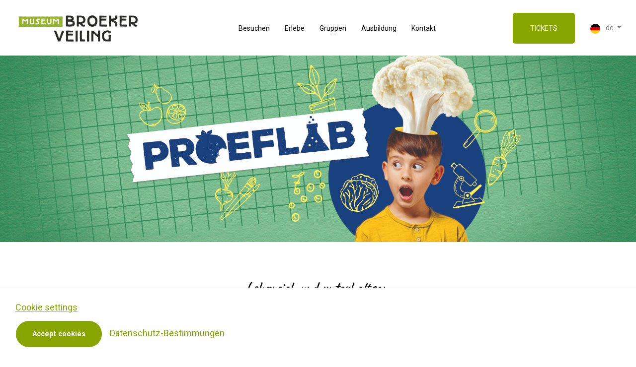

--- FILE ---
content_type: text/html; charset=UTF-8
request_url: https://broekerveiling.nl/de/ausbildung
body_size: 8618
content:
<!doctype html>
<html lang="de" url-slug="/de">
    <head>
        <script>
        (function (w, d, s, l, i) {
            w[l] = w[l] || [];
            w[l].push({
                'gtm.start':
                    new Date().getTime(), event: 'gtm.js'
            });
            var f = d.getElementsByTagName(s)[0],
                j = d.createElement(s), dl = l != 'dataLayer' ? '&l=' + l : '';
            j.async = true;
            j.src =
                'https://www.googletagmanager.com/gtm.js?id=' + i + dl;
            f.parentNode.insertBefore(j, f);
        })(window, document, 'script', 'dataLayer', 'GTM-MZ5PNM2');
        document.addEventListener("DOMContentLoaded", function () {
                    })
    </script>


<script>
    window.dataLayer = window.dataLayer || [];
    function gtag(){dataLayer.push(arguments);}

    gtag('consent', 'default', {
        'ad_storage': 'denied',
        'analytics_storage': 'denied',
        'ad_user_data': 'denied',
        'ad_personalization': 'denied',
        'functionality_storage': 'denied',
        'security_storage': 'denied',
    });

    if (localStorage.getItem('consentMode') !== null && '') {
        gtag('consent', 'update', JSON.parse(localStorage.getItem('consentMode')));
    } else {
        localStorage.removeItem('consentMode');
    }
</script>
        <!-- Global site tag (gtag.js) - Google Analytics -->
        <script async src="https://www.googletagmanager.com/gtag/js?id=G-32HYT8G5FF"></script>
        <script>
            window.dataLayer = window.dataLayer || [];
            function gtag(){dataLayer.push(arguments);}
            gtag('js', new Date());
            gtag('config', 'G-32HYT8G5FF');
        </script>
        

    
    <script>
        !function (f, b, e, v, n, t, s) {
            if (f.fbq) return;
            n = f.fbq = function () {
                n.callMethod ?
                    n.callMethod.apply(n, arguments) : n.queue.push(arguments)
            };
            if (!f._fbq) f._fbq = n;
            n.push = n;
            n.loaded = !0;
            n.version = '2.0';
            n.queue = [];
            t = b.createElement(e);
            t.async = !0;
            t.src = v;
            s = b.getElementsByTagName(e)[0];
            s.parentNode.insertBefore(t, s)
        }(window, document, 'script',
            'https://connect.facebook.net/en_US/fbevents.js');
        fbq('init', '2081662078695123');
        fbq('track', 'PageView');
            </script>


        <meta charset="utf-8">
        <title>Ausbildung - Museum Broekerveiling</title>
        <meta name="keywords" content="">
        <meta name="description"
              content=""/>
        <meta name="viewport" content="width=device-width, initial-scale=1">
        <meta name="csrf-token" content="vn98HAb83Mr4X7yGQg1imn4LLo6U1Qv4tEwyI0Wd">

        <meta name="robots" content="index,follow "/>
        <link rel="canonical" href="https://broekerveiling.nl/de/ausbildung"/>
        <link rel="preconnect" href="https://www.google.com">
        <link rel="preconnect" href="https://www.gstatic.com" crossorigin>
        <link rel="preconnect" href="https://fonts.gstatic.com" crossorigin>
                    <meta property="og:title" content="Ausbildung - "/>
                
        <meta property="og:url" content="https://broekerveiling.nl/de/ausbildung"/>
        <meta property="og:type" content="website"/>
                    <meta property="og:locale"
                  content="nl_NL"/>
                            <meta property="og:site_name" content="Museum Broekerveiling"/>
                            <meta property="og:image" content="https://broekerveiling.nl/uploads/disk-133-cms/logo tbv website.png"/>
        
                <meta property="revisit-after" content="7"/>
                                <link rel="alternate" hreflang="nl" href="https://broekerveiling.nl/de/ausbildung"/>
                            
            <link rel="shortcut icon" href="/uploads/disk-133-cms/MiniKool icoontje LOGO KLEUR klein.png"/>
    
        <!-- Livewire Styles --><style >[wire\:loading][wire\:loading], [wire\:loading\.delay][wire\:loading\.delay], [wire\:loading\.inline-block][wire\:loading\.inline-block], [wire\:loading\.inline][wire\:loading\.inline], [wire\:loading\.block][wire\:loading\.block], [wire\:loading\.flex][wire\:loading\.flex], [wire\:loading\.table][wire\:loading\.table], [wire\:loading\.grid][wire\:loading\.grid], [wire\:loading\.inline-flex][wire\:loading\.inline-flex] {display: none;}[wire\:loading\.delay\.none][wire\:loading\.delay\.none], [wire\:loading\.delay\.shortest][wire\:loading\.delay\.shortest], [wire\:loading\.delay\.shorter][wire\:loading\.delay\.shorter], [wire\:loading\.delay\.short][wire\:loading\.delay\.short], [wire\:loading\.delay\.default][wire\:loading\.delay\.default], [wire\:loading\.delay\.long][wire\:loading\.delay\.long], [wire\:loading\.delay\.longer][wire\:loading\.delay\.longer], [wire\:loading\.delay\.longest][wire\:loading\.delay\.longest] {display: none;}[wire\:offline][wire\:offline] {display: none;}[wire\:dirty]:not(textarea):not(input):not(select) {display: none;}:root {--livewire-progress-bar-color: #2299dd;}[x-cloak] {display: none !important;}[wire\:cloak] {display: none !important;}</style>

                <script type="text/javascript" src="https://broekerveiling.nl/libraries/jquery/js/jquery-3.6.0.min.js"></script>
        <script src="https://broekerveiling.nl/js/app.js?v=2.0" type="module" async></script>
        
        <link rel="stylesheet" href="https://broekerveiling.nl/libraries/bootstrap/css/bootstrap.min.css">
        <link href="https://broekerveiling.nl/css/app.css" rel="stylesheet">

        <link rel="preload" href="https://broekerveiling.nl/libraries/font-awesome/css/font-awesome.min.css"  as="style" onload=" this.onload = null; this.rel = 'stylesheet' ; ">
        <link rel="preload" href="https://broekerveiling.nl/css/broekerveiling.nl-styles.css?v=1769054915"  as="style" onload=" this.onload = null; this.rel = 'stylesheet' ; ">
                <link rel="preload" href="https://broekerveiling.nl/css/broekerveiling.nl-custom.css?v=1769054915"  as="style" onload=" this.onload = null; this.rel = 'stylesheet' ; ">


            </head>

<body data-preloader="" class="theme-default">


<!-- Google Tag Manager (noscript) -->
    <noscript><iframe src="https://www.googletagmanager.com/ns.html?id=GTM-MZ5PNM2" height="0" width="0" style="display:none;visibility:hidden"></iframe></noscript>
    <!-- End Google Tag Manager (noscript) -->

<noscript>
    <img height="1" width="1" style="display:none"
         src="https://www.facebook.com/tr?id=2081662078695123&ev=PageView&noscript=1"/>
</noscript>

        

<div id="app" 
            data-meta-pixel="2081662078695123"
    
             data-google-analytics="G-32HYT8G5FF"
    >
                <div class="ajax-loader-global fixed" style="display: none">
    <div class="loader-lds-ring">
    <div></div>
    <div></div>
    <div></div>
    <div></div>
</div>
</div>

            <nav  class="broekerveiling.nl navbar navbar-expand-lg navbar-light shadow-sm w-100
                        "
                  style="background-color: #ffffff;
      ;
          background-image: url('');
          "
        >

    <div class="menu-separator js-upper-header
        
        ">
        <div id="upper_header">
                    </div>
    </div>

    <div class="container-fluid d-flex w-100 header-1 js-nav">
        <a class="navbar-brand" href="/de">

                            <img src="/uploads/disk-133-cms/logo tbv website.png"
                     style="
                     ;
                         width: 285px"
                     class="d-none d-lg-block" alt="Desktop logo">
            
                            <img src="/uploads/disk-133-cms/logo tbv website.png"
                     style="
                     ;
                             width: 200px"
                     class="d-lg-none my-3" alt="Mobile logo">
                    </a>

        <button
            class="navbar-toggler square">
                            <span class="navbar-toggler-icon icon-erp-menu"></span>
                        <span class="close-mobile-menu icon-erp-cancel"></span>
        </button>

        <div class="navbar-collapse" style="display: none;">
            <ul id="mobile-menu-ul" class="navbar-nav ml-auto level-1">
                <li class="nav-item pr-0  
" data-toggle="hover">
            <a class="nav-link px-lg-4 settings-link header-text-color" href="/de/besuchen"  target="_self"  title=" Besuchen">
                        Besuchen
        </a>
    </li>
    <li class="nav-item pr-0  
" data-toggle="hover">
            <a class="nav-link px-lg-4 settings-link header-text-color" href="/de/erlebe"  target="_self"  title=" Erlebe">
                        Erlebe
        </a>
    </li>
    <li class="nav-item pr-0  
" data-toggle="hover">
            <a class="nav-link px-lg-4 settings-link header-text-color" href="/de/gruppen"  target="_self"  title=" Gruppen">
                        Gruppen
        </a>
    </li>
    <li class="nav-item pr-0  active 
" data-toggle="hover">
            <a class="nav-link px-lg-4 settings-link header-text-color" href="/de/ausbildung"  target="_self"  title=" Ausbildung">
                        Ausbildung
        </a>
    </li>
    <li class="nav-item pr-0  
" data-toggle="hover">
            <a class="nav-link px-lg-4 settings-link header-text-color" href="/de/kontakt"  target="_self"  title=" Kontakt">
                        Kontakt
        </a>
    </li>
    <li class="nav-item pr-0  
" data-toggle="hover">
            <a class="nav-link px-lg-4 settings-link header-text-color" href="https://tickets.broekerveiling.nl/en/tickets"  target="_self"  title=" TICKETS">
                        TICKETS
        </a>
    </li>
<style>
    .header-text-color {
        color: #000000 !important;
    }

    
    </style>
                <li class="nav-item pl-lg-3 pr-0 dropdown dropdown-animate language" data-toggle="hover">
        <a class="nav-link dropdown-toggle settings-link js-lang-picker" data-toggle="dropdown" href="javascript:void(0)" aria-haspopup="true" aria-expanded="false">
                            <img src="https://broekerveiling.nl/flags/de.svg" alt="" height="20" width="20" class="rounded-circle align-text-top">
                        <span class="current-lang-name">de</span>
            <span class="current-lang-name3 d-none">Deutsch</span>
            <i class="fa fa-angle-down icon-menu-chevron d-none"></i>
        </a>
        <ul class="dropdown-menu dropdown-menu-arrow p-lg-0 menu-header-dropdown dropdown-menu-right mobile-click bg-white lang-picker">
            <i class="js-picker-close icon-erp-cancel d-lg-none p-3"></i>
            <div>
            <h4 class="d-lg-none font-weight-bold text-center mt-2">Sprache wählen</h4>
                                    <li class="nav-item pr-lg-3 pr-0 border-bottom " data-toggle="hover">
                        <a class="nav-link d-flex align-items-center font-weight-normal px-3" style="font-size: 16px;"
                           href="https://broekerveiling.nl/nl/educatie" title="Nederlands (Niederländisch)" >
                                                            <img src="https://broekerveiling.nl/flags/nl.svg" alt="" height="30" width="30" class="rounded-circle mr-2">
                                                        <span class="full-name">Nederlands (Niederländisch)</span>
                            <span class="short-code">nl</span>
                        </a>
                    </li>
                                    <li class="nav-item pr-lg-3 pr-0 border-bottom " data-toggle="hover">
                        <a class="nav-link d-flex align-items-center font-weight-normal px-3" style="font-size: 16px;"
                           href="https://broekerveiling.nl/en/education" title="English (Englisch)" >
                                                            <img src="https://broekerveiling.nl/flags/en.svg" alt="" height="30" width="30" class="rounded-circle mr-2">
                                                        <span class="full-name">English (Englisch)</span>
                            <span class="short-code">en</span>
                        </a>
                    </li>
                                    <li class="nav-item pr-lg-3 pr-0 border-bottom " data-toggle="hover">
                        <a class="nav-link d-flex align-items-center font-weight-normal px-3" style="font-size: 16px;"
                           href="https://broekerveiling.nl/de/ausbildung" title="Deutsch" >
                                                            <img src="https://broekerveiling.nl/flags/de.svg" alt="" height="30" width="30" class="rounded-circle mr-2">
                                                        <span class="full-name">Deutsch</span>
                            <span class="short-code">de</span>
                        </a>
                    </li>
                
            </div>
        </ul>
    </li>
                            </ul>
        </div>
    </div>
</nav>
    

         <main id="content"
                        class="settings-main-p "
          >

        
            <div class="w-100">
                    <div class=""><section class="cms-block cms-block-section" style="padding-top: 150px; padding-bottom: 150px; background-image: url(&quot;/uploads/disk-133-cms/Groepen/educatie/PROEFLAB_Website_header.jpg&quot;); background-size: cover; background-repeat: no-repeat; background-position: center center;" data-settings="{'container_class':'container'}"><div class="container"><div class="cms-block cms-block-row row flex-md-nowrap row-pd-sm" style="padding-top: 30px; padding-bottom: 30px; background-position: left center;" data-settings="{'grid_layout':'12'}"><div data-target="_self" class="cms-block cms-block-column flex-shrink-1 col-md-12 column_class_1la7z2384" id="column_id_1la7z2383" data-settings="{'width':'12','link':'','link_target':'_self'}"><div class="cms-block cms-block-text-block shadow-text" style="background-position: left center; border-color: rgb(255, 255, 255);"><p></p></div></div></div></div></section><section class="cms-block cms-block-section" style="padding-top: 50px; padding-bottom: 50px;" data-settings="{'container_class':'container'}"><div class="container"><div class="cms-block cms-block-row row flex-md-nowrap" style="padding-top: 30px; padding-bottom: 30px;" data-settings="{'grid_layout':'2-8-2'}"><div data-target="_self" class="cms-block cms-block-column flex-shrink-1 col-md-2 column_class_1la7zfvlv" id="column_id_1la7zfvlu" data-settings="{'width':'2','link':'','link_target':'_self'}"></div><div data-target="_self" class="cms-block cms-block-column flex-shrink-1 col-md-8 column_class_1la7zfvlv" id="column_id_1la7zfvlu" data-settings="{'width':'8','link':'','link_target':'_self'}"><div class="cms-block cms-block-text-block"><h6 style="text-align: center"><span style="color: rgb(0, 0, 0)">Lehrreich und unterhaltsam</span></h6></div><div class="cms-block cms-block-text-block border-text"><h3 style="text-align: center"><span>Werden Sie kommen und entdecken, forschen und probieren?</span></h3></div><div class="cms-block cms-block-text-block" style="margin-top: 20px;"><p>Entdecken Sie mit Ihrer Klasse unser spannendes lehrreiches TESTLABOR voller überraschender Experimente für junge Forscher und Feinschmecker.</p><p>Unser TESTLABOR passt wunderbar zu pädagogischen Themen rund um Ernährung, Gemüse, Boden, Nachhaltigkeit, Gemüsegarten oder Wasser.</p><p><span style="font-size: 12pt">&nbsp;</span></p></div></div><div data-target="_self" class="cms-block cms-block-column flex-shrink-1 col-md-2 column_class_1la7zfvlv" id="column_id_1la7zfvlu" data-settings="{'width':'2','link':'','link_target':'_self'}"></div></div><div class="cms-block cms-block-row row flex-md-nowrap" style="padding-top: 30px; padding-bottom: 30px; align-items: start;" data-settings="{'grid_layout':null,'reverse_columns_mobile':null,'reverse_columns_tablet':null,'background_video_link':null,'background_video_start_time':null,'background_video_end_time':null,'background_video_loop':0,'background_video_opacity':'100%','background_video_overlay_color':'','background_video_overlay_opacity':'50%'}"></div><div class="cms-block cms-block-row row flex-md-nowrap" style="padding-top: 30px; padding-bottom: 30px;" data-settings="{'grid_layout':'6-6'}"><div data-target="_self" class="cms-block cms-block-column flex-shrink-1 col-md-6 column_class_1ldcwpiix" id="column_id_1ldcwpiiw" style="border-color: rgb(50, 121, 183); border-radius: 5px;" data-settings="{'width':'6','link':'','link_target':'_self'}"><div class="cms-block cms-block-text-block" style="background-color: rgb(212, 225, 200); background-size: cover; background-repeat: no-repeat; background-position: center center; border-radius: 5px; padding: 10px;" data-settings="{}"><p><strong><span style="font-size: 12pt">Testlabor im Museum</span></strong></p><p><span style="font-size: 12pt">Ein spezieller Raum im Museum wurde komplett in ein TESTLABOR umgewandelt. Dort werden wir experimentieren und ausgiebig recherchieren. Außerdem kombinieren wir das TESTLABOR gerne mit einer spannenden Gemüseauktion, einer Bootsfahrt durch die tausend Inseln oder einer Schatzsuche mit Spielen auf dem Museumsgelände.</span></p></div></div><div data-target="_self" class="cms-block cms-block-column flex-shrink-1 col-md-6 column_class_1ldcwpiix" id="column_id_1ldcwpiiw" data-settings="{'width':'6','link':'','link_target':'_self'}"><div class="cms-block cms-block-text-block" style="background-color: rgb(255, 255, 255); background-size: cover; background-repeat: no-repeat; background-position: center center; border-radius: 5px; padding: 10px;"><p style="text-align: right"><strong><span style="font-size: 12pt">Reisendes TESTLABOR</span></strong></p><p style="text-align: right"><span style="font-size: 12pt">Ist das Museum ein bisschen weit für einen Klassenbesuch? Dann besuchen wir gerne unser Travelling TEST LAB unter fachkundiger Anleitung. Wir klappen das TESTLABOR an jedem gewünschten Ort auf und machen uns dann sofort mit den Kindern an die Arbeit. Wir arbeiten eine Stunde pro Gruppe von 15 bis 18 Studenten.</span></p></div></div></div><div class="cms-block cms-block-row row flex-md-nowrap" style="padding-top: 30px; padding-bottom: 30px; column-gap: 15px;" data-settings="{'grid_layout':'6-6'}"><div data-href="https://broekerveiling.nl/nl/proeflab" data-target="_self" class="cms-block cms-block-column flex-shrink-1 col-md-6 column_class_1ldbnnut1" id="column_id_1ldbnnut0" style="height: 250px; background-size: cover; background-repeat: no-repeat; background-position: center top; background-image: url(&quot;/uploads/disk-133-cms/proeflab%20museum.jpg&quot;); border-radius: 5px;" data-settings="{'width':'6','link':'https://broekerveiling.nl/nl/proeflab','link_target':'_self'}"><a onmouseenter="this.style.setProperty('background-color', '#FFFFF', 'important');" onmouseleave="this.style.setProperty('background-color', '', 'important');" href="https://broekerveiling.nl/nl/proeflab" class="cms-block cms-block-button btn btn-primary flex-row-reverse" style="border-radius: 0.25rem; width: 100%; margin: 0px auto; background-size: cover; background-repeat: no-repeat; background-position: center bottom;" data-settings="{'button_text':'VERKOSTUNGSLABOR im Museum','link':'https://broekerveiling.nl/nl/proeflab','link_target':'_self','target':'','background_hover_color':'#FFFFF','text_hover_color':'','border_hover_color':''}"> VERKOSTUNGSLABOR im Museum </a></div><div data-href="https://broekerveiling.nl/nl/proeflab-reizend" data-target="_self" class="cms-block cms-block-column flex-shrink-1 col-md-6 column_class_1ldbnnut1" id="column_id_1ldbnnut0" style="height: 250px; background-image: url(&quot;/uploads/disk-133-cms/Groepen/educatie/Proeflab_Bus_Bloemkool.jpg&quot;); background-size: contain; background-repeat: no-repeat; background-position: center center; border-color: rgb(50, 121, 183); border-radius: 5px;" data-settings="{'width':'6','link':'https://broekerveiling.nl/nl/proeflab-reizend','link_target':'_self'}"><a onmouseenter="this.style.setProperty('background-color', '#FFFFF', 'important');" onmouseleave="this.style.setProperty('background-color', '', 'important');" href="https://broekerveiling.nl/nl/proeflab-reizend" class="cms-block cms-block-button btn btn-primary flex-row-reverse" style="border-radius: 0.25rem; width: 100%; margin: 0px auto; background-size: cover; background-repeat: no-repeat; background-position: center bottom;" data-settings="{'button_text':'Reisendes TESTLABOR','link':'https://broekerveiling.nl/nl/proeflab-reizend','link_target':'_self','target':'','background_hover_color':'#FFFFF','text_hover_color':'','border_hover_color':''}"> Reisendes TESTLABOR </a></div></div><div class="cms-block cms-block-row row flex-md-nowrap" style="padding-top: 30px; padding-bottom: 30px;" data-settings="{'grid_layout':'6-6'}"><div data-target="_self" class="cms-block cms-block-column flex-shrink-1 col-md-6 column_class_1ldbnnut1" id="column_id_1ldbnnut0" style="background-size: cover; background-repeat: no-repeat; background-position: center center; border-radius: 5px;" data-settings="{'width':'6','link':'','link_target':'_self'}"><div class="cms-block cms-block-text-block" style="background-color: rgb(255, 255, 255); background-size: cover; background-repeat: no-repeat; background-position: center center; border-radius: 5px;"><p></p></div><div class="cms-block cms-block-text-block" style="background-color: rgb(212, 225, 200); background-size: cover; background-repeat: no-repeat; background-position: center center; border-radius: 5px; padding: 10px;" data-settings="{}"><h6 style="text-align: center"><span style="color: rgb(0, 0, 0); font-size: 24px">Gestern hatten wir zusammen mit der Gruppe 7/8 einen wirklich tollen Nachmittag im Proeflab. WAS FÜR EINE SUPERAKTIVE ERFAHRUNG!!! - Marco Moerbeek (Lehrergruppe 7/8, Vroonermeerschool Alkmaar)</span></h6></div></div><div data-target="_self" class="cms-block cms-block-column flex-shrink-1 col-md-6 column_class_1ldbnnut1" id="column_id_1ldbnnut0" style="background-size: cover; background-repeat: no-repeat; background-position: center center; border-radius: 5px;" data-settings="{'width':'6','link':'','link_target':'_self'}"><div class="cms-block cms-block-text-block" style="background-color: rgb(255, 255, 255); background-size: cover; background-repeat: no-repeat; background-position: center center; border-radius: 5px;"><p></p></div><div class="cms-block cms-block-text-block" style="background-size: cover; background-repeat: no-repeat; background-position: center center; border-radius: 5px; padding: 10px;"><h6 style="text-align: center"><span style="font-size: 24px">"Es war eine Freude, Sie bei UPFEST zu haben" -</span></h6><h6 style="text-align: center"><span style="font-size: 24px">Mirella Doss, Organisatorin des Nachhaltigkeitsfestivals UPFEST</span></h6></div></div></div></div></section></div>
        </div>

            </main>

    <footer id="footer" class="footer mt-auto w-100 settings-footer">
        <div >
            <style type="text/css">[data-uuid="d12af198-4450-4147-b5fe-9de0fdc7e345"] { border-radius: .25rem;width: 100%;margin: 0 auto 0 0;font-size: 16px;border-style: solid;border-width: 1px; }
 .cms-block-icon-box a:hover {text-decoration: none!important}#social-media-icons-c4446de5-757e-4fe3-b0c9-984e82df251c li a {border-radius: 50rem}#social-media-icons-c4446de5-757e-4fe3-b0c9-984e82df251c a {border-color: #88a400}#social-media-icons-c4446de5-757e-4fe3-b0c9-984e82df251c a {background-color: #88a400}#social-media-icons-c4446de5-757e-4fe3-b0c9-984e82df251c li i {color: #FFFFFF}#social-media-icons-c4446de5-757e-4fe3-b0c9-984e82df251c li i {font-size: 20px}#social-media-icons-c4446de5-757e-4fe3-b0c9-984e82df251c li a {padding: px}#social-media-icons-c4446de5-757e-4fe3-b0c9-984e82df251c {gap: 5px}</style><div data-uuid="b9e36c92-e20c-426b-b239-9742f997e60b" class=""><section class="cms-block cms-block-section" data-uuid="1b5ea4c1-7e5f-45b6-96ac-4b6017de6cfc" style="padding-top: 50px; padding-bottom: 50px; background-color: rgb(255, 255, 255);" data-settings="{'container_class':'container'}"><div class="container"><div class="cms-block cms-block-row row flex-md-nowrap row-pd-sm" data-uuid="f1b8b785-5702-4b60-aca1-3eeecad3a07e" style="padding-top: 30px; padding-bottom: 30px;" data-settings="{'grid_layout':'6-6'}"><div class="cms-block cms-block-column flex-shrink-1 col-md-6 column_class_1lab2bhy2 mb-4 mb-md-0 pr-md-4" data-target="_self" data-uuid="10c6cc4b-8ff1-4a48-b2ab-50bee1e93c82" id="column_id_1lab2bhy1" style="padding-top: 25px; padding-bottom: 25px;" data-settings="{'width':'6','link':'','link_target':'_self'}"><div class="cms-block cms-block-text-block" data-uuid="7e4c12f5-b070-498e-a69e-b4d5c70b79d1" style="margin-bottom: 40px;"><h3><span>Öffnungszeiten</span></h3></div><div class="cms-block cms-block-custom-code"><table class="working-hours-table" style="border-collapse: collapse;
  width: 100%;">
	<tbody><tr>
      <td class="font-weight-bold">Montag</td>
      <td>Geschlossen</td>
  	</tr>
  	<tr>
      <td class="font-weight-bold">Dienstag</td>
      <td>10:00 - 17:00</td>
  	</tr>
  	<tr>
      <td class="font-weight-bold">Mittwoch</td>
      <td>10:00 - 17:00</td>
  	</tr>
  	<tr>
      <td class="font-weight-bold">Donnerstag</td>
      <td>10:00 - 17:00</td>
  	</tr>
  	<tr>
      <td class="font-weight-bold">Freitag</td>
      <td>10:00 - 17:00</td>
  	</tr>
  	<tr>
      <td class="font-weight-bold">Samstag</td>
      <td>10:00 - 17:00</td>
  	</tr>
  	<tr>
      <td class="font-weight-bold">Sonntag</td>
      <td>10:00 - 17:00</td>
  	</tr>
</tbody></table></div></div><div class="cms-block cms-block-column flex-shrink-1 col-md-6 column_class_1lab2bhy2 column-border-left pl-md-4" data-target="_self" data-uuid="ff19ce2c-f8f5-453a-91a5-7a86dc2f28be" id="column_id_1lab2bhy1" style="padding-top: 25px; padding-bottom: 25px;" data-settings="{'width':'6','link':'','link_target':'_self','background_video_link':null,'background_video_start_time':null,'background_video_end_time':null,'background_video_loop':0,'background_video_opacity':'100%','background_video_overlay_color':'','background_video_overlay_opacity':'50%'}"><div class="cms-block cms-block-text-block" data-uuid="2023eacf-8129-4899-8be0-a2d7bb2cad11" style="margin-bottom: 40px;"><h3><span>Barrierefreiheit</span></h3></div><div class="cms-block cms-block-text-block" data-uuid="52d1c5ae-6e7c-4abe-a536-f266bee298b5" style="margin-bottom: 20px;"><p><span style="color: rgb(0, 0, 0)">Das Museum BroekerVeiling ist mit öffentlichen Verkehrsmitteln und dem Auto gut zu erreichen. Das Museum ist von der Umgehungsstraße von Alkmaar aus ausgeschildert.</span></p><p><span style="color: rgb(0, 0, 0)">Das Parken im Einkaufszentrum BroekerVeiling ist kostenlos.</span></p></div><a onmouseenter="" onmouseleave="" href="https://broekerveiling.nl/de/route-beschreibung" class="cms-block cms-block-button btn btn-primary flex-row-reverse" data-uuid="d12af198-4450-4147-b5fe-9de0fdc7e345" data-settings="{'button_text':'Route Beschreibung','link':'https://broekerveiling.nl/de/route-beschreibung','link_target':'_self','target':'','background_hover_color':'','text_hover_color':'','border_hover_color':''}"> Route Beschreibung</a></div></div></div></section><section class="cms-block cms-block-section section-top-border" data-uuid="22c31fe6-93a1-4cd2-b1d3-7282b1e28c2f" style="padding-top: 50px; padding-bottom: 0px; background-color: rgb(232, 240, 247);" data-settings="{'container_class':'container'}"><div class="container"><div class="cms-block cms-block-row row flex-md-nowrap" data-uuid="00f97410-5141-4fb3-b31a-21bc23c9a5a2" style="padding-top: 30px; padding-bottom: 30px;" data-settings="{'grid_layout':'3-3-3-3'}"><div class="cms-block cms-block-column flex-shrink-1 col-md-3 column_class_1lab61m6k mb-4 mb-md-0" data-target="_self" id="column_id_1lab61m6j" data-settings="{'width':'3','link':'','link_target':'_self'}"><div class="cms-block cms-block-text-block" data-uuid="2a1d9898-56c3-4017-a3f7-c06e57371fec" style="margin-bottom: 20px;"><h5><span style="color: rgb(0, 0, 0)">Besuchen</span></h5></div><div class="cms-block cms-block-text-block"><p><a target="_self" rel="noopener noreferrer nofollow" href="https://broekerveiling.nl/de/ausbildung"><span style="color: rgb(0, 0, 0); font-size: 14px">AUSBILDUNG</span></a></p><p><a target="_blank" rel="noopener noreferrer nofollow" href="/virtuelle-tour"><span style="color: rgb(0, 0, 0); font-size: 14px">VIRTUELLE TOUR</span></a></p><p><a target="_blank" rel="noopener noreferrer nofollow" href="/offnungszeiten"><span style="color: rgb(0, 0, 0); font-size: 14px">OFFNUNGZEITEN</span></a></p><p><a target="_blank" rel="noopener noreferrer nofollow" href="/eintrittspreise"><span style="color: rgb(0, 0, 0); font-size: 14px">EINTRITTPREISSE</span></a></p><p><a target="_blank" rel="noopener noreferrer nofollow" href="https://broekerveiling.nl/de/zuganglichkeit"><span style="color: rgb(0, 0, 0); font-size: 14px">ZUGANGKLICHEIT</span></a></p></div></div><div class="cms-block cms-block-column flex-shrink-1 col-md-3 column_class_1lab61m6k mb-4 mb-md-0" data-target="_self" id="column_id_1lab61m6j" data-settings="{'width':'3','link':'','link_target':'_self'}"><div class="cms-block cms-block-text-block" data-uuid="d82d747b-e645-446c-a4d5-a35472353f27" style="margin-bottom: 20px;"><h5><span style="color: rgb(0, 0, 0)">Erlebe</span></h5></div><div class="cms-block cms-block-text-block"><p><a target="_blank" rel="noopener noreferrer nofollow" href="https://broekerveiling.nl/de/versteigerung"><span style="color: rgb(0, 0, 0); font-size: 14px">VERSTEIGERUNG</span></a></p><p><a target="_blank" rel="noopener noreferrer nofollow" href="https://broekerveiling.nl/de/bootfahren"><span style="color: rgb(0, 0, 0); font-size: 14px">BOOTFAHREN</span></a></p><p><a target="_blank" rel="noopener noreferrer nofollow" href="https://broekerveiling.nl/de/fuhrung"><span style="color: rgb(0, 0, 0); font-size: 14px">FUHRUNG</span></a></p><p><a target="_blank" rel="noopener noreferrer nofollow" href="https://broekerveiling.nl/de/ausstellungen"><span style="color: rgb(0, 0, 0); font-size: 14px">AUSSTELLUNGEN</span></a></p><p><a target="_blank" rel="noopener noreferrer nofollow" href="/restaurant"><span style="color: rgb(0, 0, 0); font-size: 14px">RESTAURANT</span></a></p><p><a target="_blank" rel="noopener noreferrer nofollow" href="https://broekerveiling.nl/de/kinderbauernhof"><span style="color: rgb(0, 0, 0); font-size: 14px">KINDERBAUERNHOF</span></a></p></div></div><div class="cms-block cms-block-column flex-shrink-1 col-md-3 column_class_1lab61m6k mb-4 mb-md-0" data-target="_self" id="column_id_1lab61m6j" data-settings="{'width':'3','link':'','link_target':'_self'}"><div class="cms-block cms-block-text-block" data-uuid="7e0ec163-1be5-4383-bb3a-51ff920a9002" style="margin-bottom: 20px;"><h5><span style="color: rgb(0, 0, 0)">Gruppen</span></h5></div><div class="cms-block cms-block-text-block"><p><a target="_blank" rel="noopener noreferrer nofollow" href="https://broekerveiling.nl/de/gruppen"><span style="color: rgb(0, 0, 0); font-size: 14px">GRUPPEN</span></a></p></div></div><div class="cms-block cms-block-column flex-shrink-1 col-md-3 column_class_1lab61m6k" data-target="_self" id="column_id_1lab61m6j" data-settings="{'width':'3','link':'','link_target':'_self'}"><div class="cms-block cms-block-text-block" data-uuid="d42f8b8b-fe1f-42ba-9a2e-80156d77eb17" style="margin-bottom: 20px;"><h5><span style="color: rgb(0, 0, 0)">Kontakt</span></h5></div><div class="cms-block cms-block-text-block"><p><a target="_blank" rel="noopener noreferrer nofollow" href="https://broekerveiling.nl/de/route-beschreibung"><span style="color: rgb(0, 0, 0); font-size: 14px">ROUTE BESCHREIBUNG</span></a></p><p></p></div></div></div><div class="cms-block cms-block-row row flex-md-nowrap" data-uuid="e52da9b8-72e2-4b2d-9873-6fddc96e5b03" style="padding-top: 30px; padding-bottom: 30px;" data-settings="{'grid_layout':'12'}"><div class="cms-block cms-block-column flex-shrink-1 col-md-12 column_class_1lab7ru4p d-flex justify-content-center" data-target="_self" id="column_id_1lab7ru4o" data-settings="{'width':'12','link':'','link_target':'_self'}"><div class="cms-block cms-block-social-media-icons" data-settings="{'items':[{'icon':'fa-facebook','label':'','link':'https://www.facebook.com/BroekerVeiling','link_target':'_blank','position':0},{'icon':'fa-instagram','label':'','link':'https://www.instagram.com/museum_broekerveiling/','link_target':'_blank','position':1},{'icon':'fa-pinterest-p','label':'','link':'https://www.pinterest.com/broekerveiling/','link_target':'_blank','position':2},{'icon':'fa-twitter','label':'','link':'https://twitter.com/broekerveiling','link_target':'_blank','position':3}],'orientation':'horizontal','type':'round','border_width':'1px','border_color':'#88a400','background_color':'#88a400','icon_color':'#FFFFFF','icon_width':'20px','padding':'px','gap':'5px'}"><ul id="social-media-icons-c4446de5-757e-4fe3-b0c9-984e82df251c" aria-orientation="horizontal" class="flex-row nav d-flex"><li class="nav-item"><a class="nav-link btn d-flex align-items-center justify-content-center" href="https://www.facebook.com/BroekerVeiling" target="_blank"><i class="fa fa-facebook"></i></a></li><li class="nav-item"><a class="nav-link btn d-flex align-items-center justify-content-center" href="https://www.instagram.com/museum_broekerveiling/" target="_blank"><i class="fa fa-instagram"></i></a></li><li class="nav-item"><a class="nav-link btn d-flex align-items-center justify-content-center" href="https://www.pinterest.com/broekerveiling/" target="_blank"><i class="fa fa-pinterest-p"></i></a></li><li class="nav-item"><a class="nav-link btn d-flex align-items-center justify-content-center" href="https://twitter.com/broekerveiling" target="_blank"><i class="fa fa-twitter"></i></a></li></ul></div></div></div></div></section></div>
        </div>
        <div class="menu-separator container">
                            <div class=" text-center footer-bottom">
                                            <span><p><span style="font-size: 10pt; color: #ffffff;">Copyright 2024 - Alle rechten voorbehouden - Website gemaakt in Skitle CMS - <a style="color: #ffffff;" href="https://skitlecms.nl" target="_blank" rel="noopener">Website gemaakt in Skitle CMS</a></span></p></span>                    <div>
                        
                        
                        
                                            </div>
                </div>
                    </div>
    </footer>

            <button class="btn btn-primary scroll-to-top"><i class="fa fa-arrow-up"></i></button>
    
                        <div role="dialog" class="website-cookies">
    <div class="container">
        <div class="row">
            <div class="col-md-12">
                                    <h4 class="">
                                            </h4>
                    <span class="">
                                                
                                        </span>
                    <a href="javascript:void(0)" data-target="#cookiesModal" data-toggle="modal"
                       class="text-primary-color"><u>Cookie settings</u></a>
            </div>

        </div>
        <div class="row px-3">
            <div class="d-flex align-items-baseline flex-column flex-lg-row w-100">
                <button type="button" class="btn btn-primary rounded-pill js-accept-cookies mt-3"
                    data-url="https://broekerveiling.nl/store-cookies">Accept cookies</button>
                <label for="accept_privacy_policy" class="container-input pl-0 mb-0 ml-lg-3 pt-3">
                    <a href="#" target="_blank">Datenschutz-Bestimmungen</a>
                </label>
            </div>
        </div>
    </div>
</div>

<div class="modal fade" id="cookiesModal" tabindex="-1" role="dialog" aria-labelledby="cookiesModal" aria-hidden="true">
    <div class="modal-dialog modal-lg" role="document">
        <div class="modal-content">
            <div class="modal-header">
                <h4 class="text-left modal-title mb-0"><strong>Cookie settings</strong></h4>
                <button type="button" class="close ml-0" data-dismiss="modal" aria-label="Close">
                    <span aria-hidden="true">&times;</span>
                </button>
            </div>
            <div class="modal-body d-flex flex-sm-row pt-3">
                <div>
                  <p>
                      <small class="pb-3">Here you can choose which cookies you want to accept. More information can be found in the
                          <span class="container-input d-inline">
                            <a href="#" target="_blank">Datenschutz-Bestimmungen.</a>
                        </span>
                      </small>
                  </p>
                    <div class="d-flex justify-content-start mb-1">
                        <button type="button" class="btn btn-primary rounded js-accept-cookies" data-url="https://broekerveiling.nl/store-cookies">ACCEPT EVERYTHING</button>
                    </div>
                </div>
            </div>
            <div class="modal-description mx-4 my-2">
                <p class="text-left"><strong>Mandatory cookies (always active)</strong></p>
                <div class="text-left">
                    <small>They are necessary to ensure a properly functioning website.</small>
                </div>
            </div>













            <div class="modal-description mx-4 my-2">
                <p class="text-left"><strong>Marketing cookies</strong></p>
                <div class="row">
                    <div class="col-9 text-left">
                        <small>They are used to collect information and thereby serve ads or content for a particular browser by creating different audiences.</small>
                    </div>
                    <div class="custom-control custom-switch col-3 text-right">
                        <input type="checkbox" class="custom-control-input switch" id="blockzapp_marketing"
                               name="blockzapp_marketing" checked>
                        <label class="custom-control-label" for="blockzapp_marketing"></label>
                    </div>
                </div>
            </div>
            <div class="modal-description mx-4 my-2 pb-3">
                <button type="button" class="btn btn-primary rounded btn-sm js-accept-cookies" data-selection="true" data-url="https://broekerveiling.nl/store-cookies">Accept selection</button>
            </div>
        </div>
    </div>
</div>
            </div>

<script src="/livewire/livewire.min.js?id=df3a17f2"   data-csrf="vn98HAb83Mr4X7yGQg1imn4LLo6U1Qv4tEwyI0Wd" data-update-uri="/livewire/update" data-navigate-once="true"></script>

<script>
    let topHeight = $('.js-upper-header').height() + $('.js-nav').height();
    let header = $('nav.settings-nav');
    let topPadding = 0;
    let desktopSticky = 0;
    let mobileSticky = 0;

    $(window).on('load resize scroll', function() {
        if ($(window).scrollTop() > topHeight) {
            setContentTopPadding(desktopSticky, mobileSticky, topPadding, header);
        }

        if ($(window).scrollTop() < topHeight) {
            setContentTopPadding(false, false, topPadding, header);
        }
    })

    function setContentTopPadding(desktopSticky, mobileSticky, padding = 0, mobileWidth = 768, header) {
        // let header = $('nav.settings-nav');
        let content = $('main#content');
        let contentPadding = padding;
        if(desktopSticky && ($(window).width() > mobileWidth)) {
            contentPadding = header.outerHeight() + padding;
        }
        if(mobileSticky && ($(window).width() <= mobileWidth)) {
            contentPadding = header.outerHeight() + padding;
        }
        content.attr("style", "padding-top: " + (window.location.href.includes("checkout") ? contentPadding - padding : contentPadding) + "px !important");
    }
</script>

<script src="https://broekerveiling.nl/libraries/bootstrap/js/bootstrap.bundle.min.js" async></script>
<script src="https://broekerveiling.nl/js/swiperRegister.js" defer></script>

<script src="https://broekerveiling.nl/js/shopCart.js" async></script>
<script src="https://broekerveiling.nl/js/autoSuggest.js" async></script>
<script src="https://broekerveiling.nl/js/addToCart.js" async></script>
<script src="https://broekerveiling.nl/js/content-category-filter.js" async></script>
    <script src="https://broekerveiling.nl/js/stickyHeader.js" async></script>
<script src="https://broekerveiling.nl/js/menu.js" async></script>
<script src="https://broekerveiling.nl/js/menuFlyout.js" async></script>




    
</body>
</html>


--- FILE ---
content_type: text/css
request_url: https://broekerveiling.nl/css/broekerveiling.nl-styles.css?v=1769054915
body_size: 303
content:
@import url("https://fonts.googleapis.com/css2?family=Roboto:wght@200;300;400;500;577;600;609;700;800;900&display=swap");
@import url("https://fonts.googleapis.com/css2?family=Roboto Serif:wght@200;300;400;500;577;600;609;700;800;900&display=swap");
@import url("https://fonts.googleapis.com/css2?family=Caveat:wght@200;300;400;500;577;600;609;700;800;900&display=swap");
body {font-family:'Roboto', sans-serif !important;;font-weight:400;align:left;font-size:18px;line-height:22px;transform:inherit;color:#222222;0:#ffffff !important;;}h1 {font-family:'Roboto Serif', serif !important;;font-weight:800;align:left;font-size:55px;line-height:60px;transform:inherit;color:#000000;}h2 {font-family:'Roboto Serif', serif !important;;font-weight:800;align:left;font-size:40px;line-height:45px;transform:inherit;color:#000000;}h3 {font-family:'Roboto Serif', serif !important;;font-weight:600;align:left;font-size:35px;line-height:30px;transform:inherit;color:#000000;}h4 {font-family:'Roboto Serif', serif !important;;font-weight:600;align:left;font-size:30px;line-height:25px;transform:inherit;color:#000000;}h5 {font-family:'Roboto Serif', serif !important;;font-weight:600;align:left;font-size:30px;line-height:40px;transform:inherit;color:#000000;}h6 {font-family:'Caveat', handwriting !important;;font-weight:600;align:left;font-size:30px;line-height:25px;transform:inherit;color:#000000;}p {font-family:'Roboto', sans-serif !important;;font-weight:400;align:left;font-size:18px;line-height:22px;transform:inherit;color:#000000;}a:not(.breadcrumbs-font a, .btn, .js_remove-item, .call-us-button a, .assemble .dropdown-item, .sort-dropdown a) {font-family:'Roboto', sans-serif !important;;font-weight:400;align:left;font-size:18px;line-height:22px;transform:inherit;color:#000000;}:root {--primary-color:#88a400;--secondary-color:#EFF7FF;--third-color:#000;--border-color:#000;--menu-bg-mobile:#FFFFFF;--hamburger-color:#000000;--hamburger-background-color:transparent;}.settings-link {color:#000000;}.settings-link:hover {color:#000000;}.settings-nav {background-color:#ffffff;}.settings-desktop-logo {width:285px !important;;}.settings-mobile-logo {width:200px !important;;}.settings-footer {background-color:#004862;}.settings-main-p {padding-bottom:12px !important;;}@media (max-width:991px) { nav .level-1.category-menu {font-size:16px !important;color:#fff !important;}}@media (max-width:991px) { nav .level-1 li a {font-size:16px !important;color:#fff !important;}}@media (max-width:991px) { nav .level-2 li a {font-size:16px !important;color:#fff !important;}}@media (max-width:991px) { nav .level-3 li a {font-size:16px !important;color:#fff !important;}}@media (max-width:991px) { nav .navbar-collapse ul:before, @media (max-width:991px) { nav .navbar-collapse ul > .bg-menu {background-color:#FFFFFF !important;}}@media (max-width:991px) { nav .navbar-collapse ul li a {color:#3279B7 !important;}}

--- FILE ---
content_type: text/css
request_url: https://broekerveiling.nl/css/broekerveiling.nl-custom.css?v=1769054915
body_size: 2122
content:
.gallery-buttons {
    position: absolute !important;
    bottom: 0;
  	padding: 5px 10px;
}



#gallery-8ba8e4af-24ed-421b-a5f0-0711e48cd125 {
    padding: 0;
}

.navbar-expand-lg .menu-separator {
	margin-top: 0;
}

/* Language picker remove */
#mobile-menu-ul > li:last-of-type {
	display:;
}

#mobile-menu-ul > li:last-of-type ul.lang-picker {
	margin-right: 0;
  	margin-top: 0;
}
/* End Language picker */

#mobile-menu-ul li.dropdown ul {
	margin-top: 0;
}

.show-mobile-menu {
	width: 100%;
}

#render_area .row,
.blog-posts-column .row {
	row-gap: 30px;
}

.cms-block-accordion .card-header {
	margin-bottom: 20px;
}

.card-img-top {
	border-radius: 5px;
}

.card-body:not(.cms-block-accordion .card-body) {
	position: absolute;
  	left: 15px;
  	bottom: 0;
}

.card-body > span.mr-3:not(.cms-block-accordion .card-body) {
	display: none;
}

.card-body .card-title:not(.cms-block-accordion .card-body) {
	font-size: 25px;
}

.card-body .card-text:not(.cms-block-accordion .card-body) {
	font-size: 14px;
}

.card-body .card-title:not(.cms-block-accordion .card-body),
.card-body .card-text:not(.cms-block-accordion .card-body) {
	color: #fff;
  	text-shadow: 1px 1px 2px rgba(0,0,0,1), 0 0 1em rgba(0,0,0,1), 0 0 0.2em rgba(0,0,0,1);
}

.working-hours-table td {
	padding: 15px;
}

.working-hours-table tr:nth-child(odd) {
	background-color: rgb(232, 240, 247);
}

.shadow-text > :first-child {
  	text-shadow: 1px 1px 2px rgba(0,0,0,.075), 0 0 1em rgba(0,0,0,.075), 0 0 0.2em rgba(0,0,0,.075);
}

.section-before:before {
	position: absolute;
  	content: '';
    top: 148px;
  	bottom: 40%;
  	left: 50%;
    width: 95%;
    height: 55%;
  	background-color: #d4e1c8;
  	transform: translate(-50%, -25px);
}

.section-before.index:before {
	height: calc(100% - 173px);
}

.section-gradient-bg {
	background-image: linear-gradient(to right, #88a400, #004862);
}

.activities-text {
	position: absolute !important;
  	bottom: 35px;
  	left: 15px;
  	text-shadow: 1px 1px 2px rgba(0,0,0,.075), 0 0 1em rgba(0,0,0,.075), 0 0 0.2em rgba(0,0,0,.075);
}

/*.border-text > :first-child {
	display: inline-block;
    border-bottom: 2px solid #3279B7;
  	padding-bottom: 15px;
  	margin-bottom: 15px;
}*/

.border-text:after {
	content: "";
    display: block;
    margin: 0 auto;
    width: 25%;
    padding-top: 15px;
    border-bottom: 2px solid #3279B7;
}

.btn:not(.accordion-button, .gallery-buttons) {
	padding: 5px 10px;
    max-width: 200px;
}

#mobile-menu-ul li a {
	font-size: 14px;
}

#mobile-menu-ul > li:nth-last-of-type(2) {
  background: #3279B7;
  border-radius: 5px;
  padding: 5px 10px !important;
}

@media all and (min-width: 992px) {
  #mobile-menu-ul {
      width: 100%;
      align-items: center;
  }
  
  #mobile-menu-ul li:first-of-type {
      margin-left: auto;
  }
  
  #mobile-menu-ul > li:nth-last-of-type(2) {
      margin-left: auto;
  }
  
  .navbar-expand-lg .navbar-collapse .nav-link {
  		padding: 0 15px !important;
  }
  
  .lang-picker li.nav-item a.nav-link {
      padding-top: .75rem !important;
      padding-bottom: .75rem !important;
  }
}

#mobile-menu-ul > li:nth-last-of-type(2) a {
	color: #ffffff !important;
}

.card {
	background-color: transparent;
}




#footer {
	box-shadow: none;
  	border-top: 2px solid #3279B7;
}

#footer .section-top-border {
	border-top: 2px solid #3279B7;
}

#social-media-icons-c4446de5-757e-4fe3-b0c9-984e82df251c a {
	width: 50px !important;
  	height: 50px;
}

#footer p {
  	margin-bottom: 0;
}

@media all and (min-width: 992px) {
  	.row-pd-sm {
  		padding-left: calc(100px - 15px);
      	padding-right: calc(100px - 15px);
  	}
  
    .row-pd-lg {
     	padding-left: 100px !important;
      	padding-right: 100px !important;
	}
}

@media all and (min-width: 768px) {
	.column-border-left {
        border-left: 1px solid #3279B7;
    }
  
  	/*.row-pd-sm {
  		padding-left: calc(25px - 15px);
      	padding-right: calc(25px - 15px);
  	}
  
    .row-pd-lg {
     	padding-left: 25px !important;
      	padding-right: 25px !important;
	}*/
}


@media all and (max-width: 991px) {
  	.navbar-expand-lg .navbar-collapse {
        /*background: #3279B7;*/
      	top: 81.05px;
    }
  
    /*#mobile-menu-ul {
      	height: 100%;
    }*/
  
    #mobile-menu-ul li {
      	border-bottom: 1px solid #3279B7;
    }
  
    #mobile-menu-ul li a {
		color: #3279B7 !important;
    }
  
  	#mobile-menu-ul li ul {
      	padding: 0;
    }
  
    #mobile-menu-ul li:first-of-type:not(.lang-picker li) {
      	border-top: 1px solid #3279B7;
    }
  
  	#mobile-menu-ul > li.nav-item:nth-last-of-type(2) {
      	border-bottom: 0;
      	margin-top: 20px;
        margin-bottom: 20px;
        margin-left: 20px;
        margin-right: 20px;
      	order: 6;
      	width: auto !important;
      	padding: 5px !important;
    }
  
    #mobile-menu-ul > li:nth-last-of-type(2) a {
		border-bottom: 0 !important;
    }
  
    #mobile-menu-ul > li:last-of-type {
      	margin-top: auto;
		order: 5;
    }
  
    .navbar-toggler {
        background: #3279B7;
        border-radius: 50rem;
        padding: 5px !important;
    }
  
  	.navbar-toggler-icon,
    .close-mobile-menu {
		filter: brightness(0) invert(1);
    }
  
    .fa.fa-search {
      	display: none;
    }
}

@media all and (max-width: 812px) {
  .btn:not(.scroll-to-top, .accordion-button) {
    width: 100% !important;
    max-width: 100%;
  }
  
 h1 {
   font-size: 35px !important;
}
  h2, h3 {
    font-size: 25px !important;
    line-height: 30px !important;
}
  .notonmobile {
    display: none;
  }
}

.activities-text {
    position: absolute !important;
    bottom: 35px;
    left: 15px;
    text-shadow: 2px 2px 24px #000;
}

.navbar-expand-lg {
    /*height: 100px;*/
  	padding-top: 15px;
  	padding-bottom: 15px;
}

@media (min-width: 1500px) {
.navbar-expand-lg .navbar-collapse .nav-link {
    font-size: 17px !important;
    font-weight: 600;
    padding: 0 20px!important;
}
}

#mobile-menu-ul > li:nth-last-of-type(2) {
    background: #3279B7;
    border-radius: 5px;
    padding: 20px !important;
}

.btn:not(.accordion-button) {
    padding: 20px;
    /*max-width: 300px;*/
}

form[name="Proeflab"] .form-control {
    /*padding: 1.675rem 0.75rem;*/
  	height: 55px;
}

#st-1 .st-btn {
    background: #3279b7 !important;
}

#st-2 .st-btn {
    background: #3279b7 !important;
}

@media (max-width: 991px) {
#mobile-menu-ul li a {
    color: #3279B7 !important;
    font-size: 22px !important;
    line-height: 60px;
}
  .
}

.footer-bottom a {
      font-size: 10pt !important;
      color: #3178b7 !important;
  	  text-decoration: underline;
}

.activities-text {
    background: #004862;
    width: 100% !important;
    padding: 20px;
    margin-left: -15px !important;
    margin-top: 38px !important;
    margin-bottom: -35px;
    border-radius: 0px 0px 5px 5px;
}

.card-img-top img {
    width: 100% !important;
    height: 300px !important;
	border-radius: 10px !important;
}

.card {
  margin-bottom: 20px;
  border-radius: 5px !important;
}

.border-text:after {
    border-bottom: 2px solid #88a500;
}

#mobile-menu-ul > li:nth-last-of-type(2) {
    background: #88a500;
    border-radius: 5px;
    padding: 20px !important;
}

h1, h2, h3, h4, h5, h6 {
  color: #004862 !important;
}

#footer .section-top-border {
    border-top: 2px solid #014862;
    background: #d5e1c8 !important;
}

.working-hours-table tr:nth-child(odd) {
    background-color: rgb(213 225 200);
}

@media (min-width: 768px) {
.column-border-left {
    border-left: 1px solid #d5e2c8;
}
}

#footer {
    border-top: 2px solid #014862;
}

.footer-bottom a {
    font-size: 10pt !important;
    color: #d5e2c8 !important;
    text-decoration: underline;
}

.pagebuilder-form label {
    color: #014862 !important;
}

#pb-form button {
    border-style: solid;
    background: #88a400 !important;
    width: 100% !important;
    border-radius: 5px !important;
    padding: 20px !important;
}

#social-media-icons-c4446de5-757e-4fe3-b0c9-984e82df251c a {
    background-color: #88a400;
    padding: 10px !important;
}

.card-body .card-title:not(.cms-block-accordion .card-body), .card-body .card-text:not(.cms-block-accordion .card-body) {
    color: #fff !important;
    text-shadow: 1px 1px 2px rgba(0,0,0,1), 0 0 1em rgba(0,0,0,1), 0 0 0.2em rgba(0,0,0,1);
}

/* Blog page design */

.blog-portfolio-show .object-fit-cover img {
  height: 100%;
  }

@media all and (min-width: 992px) {
  .header-blog .blog-portfolios-listing .card {
      display: grid;
      grid-template-columns: repeat(2, minmax(0, 1fr));
      column-gap: 15px;
      row-gap: 15px;
      direction: rtl;
  }
  
  .header-blog .blog-portfolios-listing .card .img-content-grid img {
    height: 505px;
  }

  .header-blog .blog-portfolios-listing .card .card-body {
      justify-content: center;
      display: flex;
      flex-direction: column;
  }
}

@media all and (min-width: 440px) {
  
}

@media all and (min-width: 1200px) {
  	.header-blog .blog-portfolios-listing .card .card-body {
        padding-right: 200px !important;
    }
}

@media all and (min-width: 768px) {
    .blog-portfolio-show .col-md-12 {
        max-width: 66.66666667% !important;
        padding-left: 0;
        padding-right: 0;
    }
}

@media all and (max-width: 767px) {
	.blog-portfolio-show .row .col-md-12:nth-child(3) {
        padding-left: 0px;
  		padding-right: 0px;
    }
}

.topblogcolumn {
  padding: 40px;
}

.contactblog {
  padding: 40px;
}

.blogcontentrow p {
    font-size: 18px;
    line-height: 28px;
    transform: inherit;
    color: #333;
}

.blogcontentrow h2 {
	font-weight: 600;
    font-size: 28px;
    line-height: 45px;
    transform: inherit;
    color: #000000;
}

.blog-portfolio-show h1 {
    font-weight: 600;
    align: left;
    font-size: 44px;
    line-height: 60px;
}

#st-1 .st-btn {
    color: #000 !important;
    background: #88a500 !important;
}

#st-2 .st-btn {
    color: #000 !important;
    background: #88a500 !important;
}

@media all and (max-width: 991px) {
.blog-portfolio-show .object-fit-cover img {
  height: 300px;

  }
  .blog-portfolio-show .col-md-12 .object-fit-cover {
  padding-left: 0px !important;
  padding-right: 0px !important;
  }
}
/* END Blog page design */

--- FILE ---
content_type: application/x-javascript
request_url: https://broekerveiling.nl/js/app.js?v=2.0
body_size: 208239
content:
/*! For license information please see app.js.LICENSE.txt */
(()=>{var __webpack_modules__={2505:(e,t,n)=>{e.exports=n(8015)},5592:(e,t,n)=>{"use strict";var r=n(9516),a=n(7522),i=n(3948),o=n(9106),s=n(9615),u=n(2012),d=n(4202),l=n(4896),c=n(5845),f=n(8563),_=n(5656);e.exports=function(e){return new Promise((function(t,n){var m,h=e.data,p=e.headers,y=e.responseType;function g(){e.cancelToken&&e.cancelToken.unsubscribe(m),e.signal&&e.signal.removeEventListener("abort",m)}r.isFormData(h)&&r.isStandardBrowserEnv()&&delete p["Content-Type"];var v=new XMLHttpRequest;if(e.auth){var M=e.auth.username||"",L=e.auth.password?unescape(encodeURIComponent(e.auth.password)):"";p.Authorization="Basic "+btoa(M+":"+L)}var b=s(e.baseURL,e.url);function w(){if(v){var r="getAllResponseHeaders"in v?u(v.getAllResponseHeaders()):null,i={data:y&&"text"!==y&&"json"!==y?v.response:v.responseText,status:v.status,statusText:v.statusText,headers:r,config:e,request:v};a((function(e){t(e),g()}),(function(e){n(e),g()}),i),v=null}}if(v.open(e.method.toUpperCase(),o(b,e.params,e.paramsSerializer),!0),v.timeout=e.timeout,"onloadend"in v?v.onloadend=w:v.onreadystatechange=function(){v&&4===v.readyState&&(0!==v.status||v.responseURL&&0===v.responseURL.indexOf("file:"))&&setTimeout(w)},v.onabort=function(){v&&(n(new c("Request aborted",c.ECONNABORTED,e,v)),v=null)},v.onerror=function(){n(new c("Network Error",c.ERR_NETWORK,e,v,v)),v=null},v.ontimeout=function(){var t=e.timeout?"timeout of "+e.timeout+"ms exceeded":"timeout exceeded",r=e.transitional||l;e.timeoutErrorMessage&&(t=e.timeoutErrorMessage),n(new c(t,r.clarifyTimeoutError?c.ETIMEDOUT:c.ECONNABORTED,e,v)),v=null},r.isStandardBrowserEnv()){var Y=(e.withCredentials||d(b))&&e.xsrfCookieName?i.read(e.xsrfCookieName):void 0;Y&&(p[e.xsrfHeaderName]=Y)}"setRequestHeader"in v&&r.forEach(p,(function(e,t){void 0===h&&"content-type"===t.toLowerCase()?delete p[t]:v.setRequestHeader(t,e)})),r.isUndefined(e.withCredentials)||(v.withCredentials=!!e.withCredentials),y&&"json"!==y&&(v.responseType=e.responseType),"function"==typeof e.onDownloadProgress&&v.addEventListener("progress",e.onDownloadProgress),"function"==typeof e.onUploadProgress&&v.upload&&v.upload.addEventListener("progress",e.onUploadProgress),(e.cancelToken||e.signal)&&(m=function(e){v&&(n(!e||e&&e.type?new f:e),v.abort(),v=null)},e.cancelToken&&e.cancelToken.subscribe(m),e.signal&&(e.signal.aborted?m():e.signal.addEventListener("abort",m))),h||(h=null);var k=_(b);k&&-1===["http","https","file"].indexOf(k)?n(new c("Unsupported protocol "+k+":",c.ERR_BAD_REQUEST,e)):v.send(h)}))}},8015:(e,t,n)=>{"use strict";var r=n(9516),a=n(9012),i=n(5155),o=n(5343);var s=function e(t){var n=new i(t),s=a(i.prototype.request,n);return r.extend(s,i.prototype,n),r.extend(s,n),s.create=function(n){return e(o(t,n))},s}(n(7412));s.Axios=i,s.CanceledError=n(8563),s.CancelToken=n(3191),s.isCancel=n(3864),s.VERSION=n(9641).version,s.toFormData=n(6440),s.AxiosError=n(5845),s.Cancel=s.CanceledError,s.all=function(e){return Promise.all(e)},s.spread=n(7980),s.isAxiosError=n(5019),e.exports=s,e.exports.default=s},3191:(e,t,n)=>{"use strict";var r=n(8563);function a(e){if("function"!=typeof e)throw new TypeError("executor must be a function.");var t;this.promise=new Promise((function(e){t=e}));var n=this;this.promise.then((function(e){if(n._listeners){var t,r=n._listeners.length;for(t=0;t<r;t++)n._listeners[t](e);n._listeners=null}})),this.promise.then=function(e){var t,r=new Promise((function(e){n.subscribe(e),t=e})).then(e);return r.cancel=function(){n.unsubscribe(t)},r},e((function(e){n.reason||(n.reason=new r(e),t(n.reason))}))}a.prototype.throwIfRequested=function(){if(this.reason)throw this.reason},a.prototype.subscribe=function(e){this.reason?e(this.reason):this._listeners?this._listeners.push(e):this._listeners=[e]},a.prototype.unsubscribe=function(e){if(this._listeners){var t=this._listeners.indexOf(e);-1!==t&&this._listeners.splice(t,1)}},a.source=function(){var e;return{token:new a((function(t){e=t})),cancel:e}},e.exports=a},8563:(e,t,n)=>{"use strict";var r=n(5845);function a(e){r.call(this,null==e?"canceled":e,r.ERR_CANCELED),this.name="CanceledError"}n(9516).inherits(a,r,{__CANCEL__:!0}),e.exports=a},3864:e=>{"use strict";e.exports=function(e){return!(!e||!e.__CANCEL__)}},5155:(e,t,n)=>{"use strict";var r=n(9516),a=n(9106),i=n(3471),o=n(4490),s=n(5343),u=n(9615),d=n(4841),l=d.validators;function c(e){this.defaults=e,this.interceptors={request:new i,response:new i}}c.prototype.request=function(e,t){"string"==typeof e?(t=t||{}).url=e:t=e||{},(t=s(this.defaults,t)).method?t.method=t.method.toLowerCase():this.defaults.method?t.method=this.defaults.method.toLowerCase():t.method="get";var n=t.transitional;void 0!==n&&d.assertOptions(n,{silentJSONParsing:l.transitional(l.boolean),forcedJSONParsing:l.transitional(l.boolean),clarifyTimeoutError:l.transitional(l.boolean)},!1);var r=[],a=!0;this.interceptors.request.forEach((function(e){"function"==typeof e.runWhen&&!1===e.runWhen(t)||(a=a&&e.synchronous,r.unshift(e.fulfilled,e.rejected))}));var i,u=[];if(this.interceptors.response.forEach((function(e){u.push(e.fulfilled,e.rejected)})),!a){var c=[o,void 0];for(Array.prototype.unshift.apply(c,r),c=c.concat(u),i=Promise.resolve(t);c.length;)i=i.then(c.shift(),c.shift());return i}for(var f=t;r.length;){var _=r.shift(),m=r.shift();try{f=_(f)}catch(e){m(e);break}}try{i=o(f)}catch(e){return Promise.reject(e)}for(;u.length;)i=i.then(u.shift(),u.shift());return i},c.prototype.getUri=function(e){e=s(this.defaults,e);var t=u(e.baseURL,e.url);return a(t,e.params,e.paramsSerializer)},r.forEach(["delete","get","head","options"],(function(e){c.prototype[e]=function(t,n){return this.request(s(n||{},{method:e,url:t,data:(n||{}).data}))}})),r.forEach(["post","put","patch"],(function(e){function t(t){return function(n,r,a){return this.request(s(a||{},{method:e,headers:t?{"Content-Type":"multipart/form-data"}:{},url:n,data:r}))}}c.prototype[e]=t(),c.prototype[e+"Form"]=t(!0)})),e.exports=c},5845:(e,t,n)=>{"use strict";var r=n(9516);function a(e,t,n,r,a){Error.call(this),this.message=e,this.name="AxiosError",t&&(this.code=t),n&&(this.config=n),r&&(this.request=r),a&&(this.response=a)}r.inherits(a,Error,{toJSON:function(){return{message:this.message,name:this.name,description:this.description,number:this.number,fileName:this.fileName,lineNumber:this.lineNumber,columnNumber:this.columnNumber,stack:this.stack,config:this.config,code:this.code,status:this.response&&this.response.status?this.response.status:null}}});var i=a.prototype,o={};["ERR_BAD_OPTION_VALUE","ERR_BAD_OPTION","ECONNABORTED","ETIMEDOUT","ERR_NETWORK","ERR_FR_TOO_MANY_REDIRECTS","ERR_DEPRECATED","ERR_BAD_RESPONSE","ERR_BAD_REQUEST","ERR_CANCELED"].forEach((function(e){o[e]={value:e}})),Object.defineProperties(a,o),Object.defineProperty(i,"isAxiosError",{value:!0}),a.from=function(e,t,n,o,s,u){var d=Object.create(i);return r.toFlatObject(e,d,(function(e){return e!==Error.prototype})),a.call(d,e.message,t,n,o,s),d.name=e.name,u&&Object.assign(d,u),d},e.exports=a},3471:(e,t,n)=>{"use strict";var r=n(9516);function a(){this.handlers=[]}a.prototype.use=function(e,t,n){return this.handlers.push({fulfilled:e,rejected:t,synchronous:!!n&&n.synchronous,runWhen:n?n.runWhen:null}),this.handlers.length-1},a.prototype.eject=function(e){this.handlers[e]&&(this.handlers[e]=null)},a.prototype.forEach=function(e){r.forEach(this.handlers,(function(t){null!==t&&e(t)}))},e.exports=a},9615:(e,t,n)=>{"use strict";var r=n(9137),a=n(4680);e.exports=function(e,t){return e&&!r(t)?a(e,t):t}},4490:(e,t,n)=>{"use strict";var r=n(9516),a=n(2881),i=n(3864),o=n(7412),s=n(8563);function u(e){if(e.cancelToken&&e.cancelToken.throwIfRequested(),e.signal&&e.signal.aborted)throw new s}e.exports=function(e){return u(e),e.headers=e.headers||{},e.data=a.call(e,e.data,e.headers,e.transformRequest),e.headers=r.merge(e.headers.common||{},e.headers[e.method]||{},e.headers),r.forEach(["delete","get","head","post","put","patch","common"],(function(t){delete e.headers[t]})),(e.adapter||o.adapter)(e).then((function(t){return u(e),t.data=a.call(e,t.data,t.headers,e.transformResponse),t}),(function(t){return i(t)||(u(e),t&&t.response&&(t.response.data=a.call(e,t.response.data,t.response.headers,e.transformResponse))),Promise.reject(t)}))}},5343:(e,t,n)=>{"use strict";var r=n(9516);e.exports=function(e,t){t=t||{};var n={};function a(e,t){return r.isPlainObject(e)&&r.isPlainObject(t)?r.merge(e,t):r.isPlainObject(t)?r.merge({},t):r.isArray(t)?t.slice():t}function i(n){return r.isUndefined(t[n])?r.isUndefined(e[n])?void 0:a(void 0,e[n]):a(e[n],t[n])}function o(e){if(!r.isUndefined(t[e]))return a(void 0,t[e])}function s(n){return r.isUndefined(t[n])?r.isUndefined(e[n])?void 0:a(void 0,e[n]):a(void 0,t[n])}function u(n){return n in t?a(e[n],t[n]):n in e?a(void 0,e[n]):void 0}var d={url:o,method:o,data:o,baseURL:s,transformRequest:s,transformResponse:s,paramsSerializer:s,timeout:s,timeoutMessage:s,withCredentials:s,adapter:s,responseType:s,xsrfCookieName:s,xsrfHeaderName:s,onUploadProgress:s,onDownloadProgress:s,decompress:s,maxContentLength:s,maxBodyLength:s,beforeRedirect:s,transport:s,httpAgent:s,httpsAgent:s,cancelToken:s,socketPath:s,responseEncoding:s,validateStatus:u};return r.forEach(Object.keys(e).concat(Object.keys(t)),(function(e){var t=d[e]||i,a=t(e);r.isUndefined(a)&&t!==u||(n[e]=a)})),n}},7522:(e,t,n)=>{"use strict";var r=n(5845);e.exports=function(e,t,n){var a=n.config.validateStatus;n.status&&a&&!a(n.status)?t(new r("Request failed with status code "+n.status,[r.ERR_BAD_REQUEST,r.ERR_BAD_RESPONSE][Math.floor(n.status/100)-4],n.config,n.request,n)):e(n)}},2881:(e,t,n)=>{"use strict";var r=n(9516),a=n(7412);e.exports=function(e,t,n){var i=this||a;return r.forEach(n,(function(n){e=n.call(i,e,t)})),e}},7412:(e,t,n)=>{"use strict";var r=n(5606),a=n(9516),i=n(7018),o=n(5845),s=n(4896),u=n(6440),d={"Content-Type":"application/x-www-form-urlencoded"};function l(e,t){!a.isUndefined(e)&&a.isUndefined(e["Content-Type"])&&(e["Content-Type"]=t)}var c,f={transitional:s,adapter:(("undefined"!=typeof XMLHttpRequest||void 0!==r&&"[object process]"===Object.prototype.toString.call(r))&&(c=n(5592)),c),transformRequest:[function(e,t){if(i(t,"Accept"),i(t,"Content-Type"),a.isFormData(e)||a.isArrayBuffer(e)||a.isBuffer(e)||a.isStream(e)||a.isFile(e)||a.isBlob(e))return e;if(a.isArrayBufferView(e))return e.buffer;if(a.isURLSearchParams(e))return l(t,"application/x-www-form-urlencoded;charset=utf-8"),e.toString();var n,r=a.isObject(e),o=t&&t["Content-Type"];if((n=a.isFileList(e))||r&&"multipart/form-data"===o){var s=this.env&&this.env.FormData;return u(n?{"files[]":e}:e,s&&new s)}return r||"application/json"===o?(l(t,"application/json"),function(e,t,n){if(a.isString(e))try{return(t||JSON.parse)(e),a.trim(e)}catch(e){if("SyntaxError"!==e.name)throw e}return(n||JSON.stringify)(e)}(e)):e}],transformResponse:[function(e){var t=this.transitional||f.transitional,n=t&&t.silentJSONParsing,r=t&&t.forcedJSONParsing,i=!n&&"json"===this.responseType;if(i||r&&a.isString(e)&&e.length)try{return JSON.parse(e)}catch(e){if(i){if("SyntaxError"===e.name)throw o.from(e,o.ERR_BAD_RESPONSE,this,null,this.response);throw e}}return e}],timeout:0,xsrfCookieName:"XSRF-TOKEN",xsrfHeaderName:"X-XSRF-TOKEN",maxContentLength:-1,maxBodyLength:-1,env:{FormData:n(1534)},validateStatus:function(e){return e>=200&&e<300},headers:{common:{Accept:"application/json, text/plain, */*"}}};a.forEach(["delete","get","head"],(function(e){f.headers[e]={}})),a.forEach(["post","put","patch"],(function(e){f.headers[e]=a.merge(d)})),e.exports=f},4896:e=>{"use strict";e.exports={silentJSONParsing:!0,forcedJSONParsing:!0,clarifyTimeoutError:!1}},9641:e=>{e.exports={version:"0.27.2"}},9012:e=>{"use strict";e.exports=function(e,t){return function(){for(var n=new Array(arguments.length),r=0;r<n.length;r++)n[r]=arguments[r];return e.apply(t,n)}}},9106:(e,t,n)=>{"use strict";var r=n(9516);function a(e){return encodeURIComponent(e).replace(/%3A/gi,":").replace(/%24/g,"$").replace(/%2C/gi,",").replace(/%20/g,"+").replace(/%5B/gi,"[").replace(/%5D/gi,"]")}e.exports=function(e,t,n){if(!t)return e;var i;if(n)i=n(t);else if(r.isURLSearchParams(t))i=t.toString();else{var o=[];r.forEach(t,(function(e,t){null!=e&&(r.isArray(e)?t+="[]":e=[e],r.forEach(e,(function(e){r.isDate(e)?e=e.toISOString():r.isObject(e)&&(e=JSON.stringify(e)),o.push(a(t)+"="+a(e))})))})),i=o.join("&")}if(i){var s=e.indexOf("#");-1!==s&&(e=e.slice(0,s)),e+=(-1===e.indexOf("?")?"?":"&")+i}return e}},4680:e=>{"use strict";e.exports=function(e,t){return t?e.replace(/\/+$/,"")+"/"+t.replace(/^\/+/,""):e}},3948:(e,t,n)=>{"use strict";var r=n(9516);e.exports=r.isStandardBrowserEnv()?{write:function(e,t,n,a,i,o){var s=[];s.push(e+"="+encodeURIComponent(t)),r.isNumber(n)&&s.push("expires="+new Date(n).toGMTString()),r.isString(a)&&s.push("path="+a),r.isString(i)&&s.push("domain="+i),!0===o&&s.push("secure"),document.cookie=s.join("; ")},read:function(e){var t=document.cookie.match(new RegExp("(^|;\\s*)("+e+")=([^;]*)"));return t?decodeURIComponent(t[3]):null},remove:function(e){this.write(e,"",Date.now()-864e5)}}:{write:function(){},read:function(){return null},remove:function(){}}},9137:e=>{"use strict";e.exports=function(e){return/^([a-z][a-z\d+\-.]*:)?\/\//i.test(e)}},5019:(e,t,n)=>{"use strict";var r=n(9516);e.exports=function(e){return r.isObject(e)&&!0===e.isAxiosError}},4202:(e,t,n)=>{"use strict";var r=n(9516);e.exports=r.isStandardBrowserEnv()?function(){var e,t=/(msie|trident)/i.test(navigator.userAgent),n=document.createElement("a");function a(e){var r=e;return t&&(n.setAttribute("href",r),r=n.href),n.setAttribute("href",r),{href:n.href,protocol:n.protocol?n.protocol.replace(/:$/,""):"",host:n.host,search:n.search?n.search.replace(/^\?/,""):"",hash:n.hash?n.hash.replace(/^#/,""):"",hostname:n.hostname,port:n.port,pathname:"/"===n.pathname.charAt(0)?n.pathname:"/"+n.pathname}}return e=a(window.location.href),function(t){var n=r.isString(t)?a(t):t;return n.protocol===e.protocol&&n.host===e.host}}():function(){return!0}},7018:(e,t,n)=>{"use strict";var r=n(9516);e.exports=function(e,t){r.forEach(e,(function(n,r){r!==t&&r.toUpperCase()===t.toUpperCase()&&(e[t]=n,delete e[r])}))}},1534:e=>{e.exports=null},2012:(e,t,n)=>{"use strict";var r=n(9516),a=["age","authorization","content-length","content-type","etag","expires","from","host","if-modified-since","if-unmodified-since","last-modified","location","max-forwards","proxy-authorization","referer","retry-after","user-agent"];e.exports=function(e){var t,n,i,o={};return e?(r.forEach(e.split("\n"),(function(e){if(i=e.indexOf(":"),t=r.trim(e.substr(0,i)).toLowerCase(),n=r.trim(e.substr(i+1)),t){if(o[t]&&a.indexOf(t)>=0)return;o[t]="set-cookie"===t?(o[t]?o[t]:[]).concat([n]):o[t]?o[t]+", "+n:n}})),o):o}},5656:e=>{"use strict";e.exports=function(e){var t=/^([-+\w]{1,25})(:?\/\/|:)/.exec(e);return t&&t[1]||""}},7980:e=>{"use strict";e.exports=function(e){return function(t){return e.apply(null,t)}}},6440:(e,t,n)=>{"use strict";var r=n(8287).Buffer,a=n(9516);e.exports=function(e,t){t=t||new FormData;var n=[];function i(e){return null===e?"":a.isDate(e)?e.toISOString():a.isArrayBuffer(e)||a.isTypedArray(e)?"function"==typeof Blob?new Blob([e]):r.from(e):e}return function e(r,o){if(a.isPlainObject(r)||a.isArray(r)){if(-1!==n.indexOf(r))throw Error("Circular reference detected in "+o);n.push(r),a.forEach(r,(function(n,r){if(!a.isUndefined(n)){var s,u=o?o+"."+r:r;if(n&&!o&&"object"==typeof n)if(a.endsWith(r,"{}"))n=JSON.stringify(n);else if(a.endsWith(r,"[]")&&(s=a.toArray(n)))return void s.forEach((function(e){!a.isUndefined(e)&&t.append(u,i(e))}));e(n,u)}})),n.pop()}else t.append(o,i(r))}(e),t}},4841:(e,t,n)=>{"use strict";var r=n(9641).version,a=n(5845),i={};["object","boolean","number","function","string","symbol"].forEach((function(e,t){i[e]=function(n){return typeof n===e||"a"+(t<1?"n ":" ")+e}}));var o={};i.transitional=function(e,t,n){function i(e,t){return"[Axios v"+r+"] Transitional option '"+e+"'"+t+(n?". "+n:"")}return function(n,r,s){if(!1===e)throw new a(i(r," has been removed"+(t?" in "+t:"")),a.ERR_DEPRECATED);return t&&!o[r]&&(o[r]=!0,console.warn(i(r," has been deprecated since v"+t+" and will be removed in the near future"))),!e||e(n,r,s)}},e.exports={assertOptions:function(e,t,n){if("object"!=typeof e)throw new a("options must be an object",a.ERR_BAD_OPTION_VALUE);for(var r=Object.keys(e),i=r.length;i-- >0;){var o=r[i],s=t[o];if(s){var u=e[o],d=void 0===u||s(u,o,e);if(!0!==d)throw new a("option "+o+" must be "+d,a.ERR_BAD_OPTION_VALUE)}else if(!0!==n)throw new a("Unknown option "+o,a.ERR_BAD_OPTION)}},validators:i}},9516:(e,t,n)=>{"use strict";var r,a=n(9012),i=Object.prototype.toString,o=(r=Object.create(null),function(e){var t=i.call(e);return r[t]||(r[t]=t.slice(8,-1).toLowerCase())});function s(e){return e=e.toLowerCase(),function(t){return o(t)===e}}function u(e){return Array.isArray(e)}function d(e){return void 0===e}var l=s("ArrayBuffer");function c(e){return null!==e&&"object"==typeof e}function f(e){if("object"!==o(e))return!1;var t=Object.getPrototypeOf(e);return null===t||t===Object.prototype}var _=s("Date"),m=s("File"),h=s("Blob"),p=s("FileList");function y(e){return"[object Function]"===i.call(e)}var g=s("URLSearchParams");function v(e,t){if(null!=e)if("object"!=typeof e&&(e=[e]),u(e))for(var n=0,r=e.length;n<r;n++)t.call(null,e[n],n,e);else for(var a in e)Object.prototype.hasOwnProperty.call(e,a)&&t.call(null,e[a],a,e)}var M,L=(M="undefined"!=typeof Uint8Array&&Object.getPrototypeOf(Uint8Array),function(e){return M&&e instanceof M});e.exports={isArray:u,isArrayBuffer:l,isBuffer:function(e){return null!==e&&!d(e)&&null!==e.constructor&&!d(e.constructor)&&"function"==typeof e.constructor.isBuffer&&e.constructor.isBuffer(e)},isFormData:function(e){var t="[object FormData]";return e&&("function"==typeof FormData&&e instanceof FormData||i.call(e)===t||y(e.toString)&&e.toString()===t)},isArrayBufferView:function(e){return"undefined"!=typeof ArrayBuffer&&ArrayBuffer.isView?ArrayBuffer.isView(e):e&&e.buffer&&l(e.buffer)},isString:function(e){return"string"==typeof e},isNumber:function(e){return"number"==typeof e},isObject:c,isPlainObject:f,isUndefined:d,isDate:_,isFile:m,isBlob:h,isFunction:y,isStream:function(e){return c(e)&&y(e.pipe)},isURLSearchParams:g,isStandardBrowserEnv:function(){return("undefined"==typeof navigator||"ReactNative"!==navigator.product&&"NativeScript"!==navigator.product&&"NS"!==navigator.product)&&("undefined"!=typeof window&&"undefined"!=typeof document)},forEach:v,merge:function e(){var t={};function n(n,r){f(t[r])&&f(n)?t[r]=e(t[r],n):f(n)?t[r]=e({},n):u(n)?t[r]=n.slice():t[r]=n}for(var r=0,a=arguments.length;r<a;r++)v(arguments[r],n);return t},extend:function(e,t,n){return v(t,(function(t,r){e[r]=n&&"function"==typeof t?a(t,n):t})),e},trim:function(e){return e.trim?e.trim():e.replace(/^\s+|\s+$/g,"")},stripBOM:function(e){return 65279===e.charCodeAt(0)&&(e=e.slice(1)),e},inherits:function(e,t,n,r){e.prototype=Object.create(t.prototype,r),e.prototype.constructor=e,n&&Object.assign(e.prototype,n)},toFlatObject:function(e,t,n){var r,a,i,o={};t=t||{};do{for(a=(r=Object.getOwnPropertyNames(e)).length;a-- >0;)o[i=r[a]]||(t[i]=e[i],o[i]=!0);e=Object.getPrototypeOf(e)}while(e&&(!n||n(e,t))&&e!==Object.prototype);return t},kindOf:o,kindOfTest:s,endsWith:function(e,t,n){e=String(e),(void 0===n||n>e.length)&&(n=e.length),n-=t.length;var r=e.indexOf(t,n);return-1!==r&&r===n},toArray:function(e){if(!e)return null;var t=e.length;if(d(t))return null;for(var n=new Array(t);t-- >0;)n[t]=e[t];return n},isTypedArray:L,isFileList:p}},2585:(e,t,n)=>{"use strict";function r(e){return r="function"==typeof Symbol&&"symbol"==typeof Symbol.iterator?function(e){return typeof e}:function(e){return e&&"function"==typeof Symbol&&e.constructor===Symbol&&e!==Symbol.prototype?"symbol":typeof e},r(e)}function a(){a=function(){return t};var e,t={},n=Object.prototype,i=n.hasOwnProperty,o=Object.defineProperty||function(e,t,n){e[t]=n.value},s="function"==typeof Symbol?Symbol:{},u=s.iterator||"@@iterator",d=s.asyncIterator||"@@asyncIterator",l=s.toStringTag||"@@toStringTag";function c(e,t,n){return Object.defineProperty(e,t,{value:n,enumerable:!0,configurable:!0,writable:!0}),e[t]}try{c({},"")}catch(e){c=function(e,t,n){return e[t]=n}}function f(e,t,n,r){var a=t&&t.prototype instanceof v?t:v,i=Object.create(a.prototype),s=new O(r||[]);return o(i,"_invoke",{value:S(e,n,s)}),i}function _(e,t,n){try{return{type:"normal",arg:e.call(t,n)}}catch(e){return{type:"throw",arg:e}}}t.wrap=f;var m="suspendedStart",h="suspendedYield",p="executing",y="completed",g={};function v(){}function M(){}function L(){}var b={};c(b,u,(function(){return this}));var w=Object.getPrototypeOf,Y=w&&w(w(E([])));Y&&Y!==n&&i.call(Y,u)&&(b=Y);var k=L.prototype=v.prototype=Object.create(b);function D(e){["next","throw","return"].forEach((function(t){c(e,t,(function(e){return this._invoke(t,e)}))}))}function T(e,t){function n(a,o,s,u){var d=_(e[a],e,o);if("throw"!==d.type){var l=d.arg,c=l.value;return c&&"object"==r(c)&&i.call(c,"__await")?t.resolve(c.__await).then((function(e){n("next",e,s,u)}),(function(e){n("throw",e,s,u)})):t.resolve(c).then((function(e){l.value=e,s(l)}),(function(e){return n("throw",e,s,u)}))}u(d.arg)}var a;o(this,"_invoke",{value:function(e,r){function i(){return new t((function(t,a){n(e,r,t,a)}))}return a=a?a.then(i,i):i()}})}function S(t,n,r){var a=m;return function(i,o){if(a===p)throw Error("Generator is already running");if(a===y){if("throw"===i)throw o;return{value:e,done:!0}}for(r.method=i,r.arg=o;;){var s=r.delegate;if(s){var u=x(s,r);if(u){if(u===g)continue;return u}}if("next"===r.method)r.sent=r._sent=r.arg;else if("throw"===r.method){if(a===m)throw a=y,r.arg;r.dispatchException(r.arg)}else"return"===r.method&&r.abrupt("return",r.arg);a=p;var d=_(t,n,r);if("normal"===d.type){if(a=r.done?y:h,d.arg===g)continue;return{value:d.arg,done:r.done}}"throw"===d.type&&(a=y,r.method="throw",r.arg=d.arg)}}}function x(t,n){var r=n.method,a=t.iterator[r];if(a===e)return n.delegate=null,"throw"===r&&t.iterator.return&&(n.method="return",n.arg=e,x(t,n),"throw"===n.method)||"return"!==r&&(n.method="throw",n.arg=new TypeError("The iterator does not provide a '"+r+"' method")),g;var i=_(a,t.iterator,n.arg);if("throw"===i.type)return n.method="throw",n.arg=i.arg,n.delegate=null,g;var o=i.arg;return o?o.done?(n[t.resultName]=o.value,n.next=t.nextLoc,"return"!==n.method&&(n.method="next",n.arg=e),n.delegate=null,g):o:(n.method="throw",n.arg=new TypeError("iterator result is not an object"),n.delegate=null,g)}function j(e){var t={tryLoc:e[0]};1 in e&&(t.catchLoc=e[1]),2 in e&&(t.finallyLoc=e[2],t.afterLoc=e[3]),this.tryEntries.push(t)}function H(e){var t=e.completion||{};t.type="normal",delete t.arg,e.completion=t}function O(e){this.tryEntries=[{tryLoc:"root"}],e.forEach(j,this),this.reset(!0)}function E(t){if(t||""===t){var n=t[u];if(n)return n.call(t);if("function"==typeof t.next)return t;if(!isNaN(t.length)){var a=-1,o=function n(){for(;++a<t.length;)if(i.call(t,a))return n.value=t[a],n.done=!1,n;return n.value=e,n.done=!0,n};return o.next=o}}throw new TypeError(r(t)+" is not iterable")}return M.prototype=L,o(k,"constructor",{value:L,configurable:!0}),o(L,"constructor",{value:M,configurable:!0}),M.displayName=c(L,l,"GeneratorFunction"),t.isGeneratorFunction=function(e){var t="function"==typeof e&&e.constructor;return!!t&&(t===M||"GeneratorFunction"===(t.displayName||t.name))},t.mark=function(e){return Object.setPrototypeOf?Object.setPrototypeOf(e,L):(e.__proto__=L,c(e,l,"GeneratorFunction")),e.prototype=Object.create(k),e},t.awrap=function(e){return{__await:e}},D(T.prototype),c(T.prototype,d,(function(){return this})),t.AsyncIterator=T,t.async=function(e,n,r,a,i){void 0===i&&(i=Promise);var o=new T(f(e,n,r,a),i);return t.isGeneratorFunction(n)?o:o.next().then((function(e){return e.done?e.value:o.next()}))},D(k),c(k,l,"Generator"),c(k,u,(function(){return this})),c(k,"toString",(function(){return"[object Generator]"})),t.keys=function(e){var t=Object(e),n=[];for(var r in t)n.push(r);return n.reverse(),function e(){for(;n.length;){var r=n.pop();if(r in t)return e.value=r,e.done=!1,e}return e.done=!0,e}},t.values=E,O.prototype={constructor:O,reset:function(t){if(this.prev=0,this.next=0,this.sent=this._sent=e,this.done=!1,this.delegate=null,this.method="next",this.arg=e,this.tryEntries.forEach(H),!t)for(var n in this)"t"===n.charAt(0)&&i.call(this,n)&&!isNaN(+n.slice(1))&&(this[n]=e)},stop:function(){this.done=!0;var e=this.tryEntries[0].completion;if("throw"===e.type)throw e.arg;return this.rval},dispatchException:function(t){if(this.done)throw t;var n=this;function r(r,a){return s.type="throw",s.arg=t,n.next=r,a&&(n.method="next",n.arg=e),!!a}for(var a=this.tryEntries.length-1;a>=0;--a){var o=this.tryEntries[a],s=o.completion;if("root"===o.tryLoc)return r("end");if(o.tryLoc<=this.prev){var u=i.call(o,"catchLoc"),d=i.call(o,"finallyLoc");if(u&&d){if(this.prev<o.catchLoc)return r(o.catchLoc,!0);if(this.prev<o.finallyLoc)return r(o.finallyLoc)}else if(u){if(this.prev<o.catchLoc)return r(o.catchLoc,!0)}else{if(!d)throw Error("try statement without catch or finally");if(this.prev<o.finallyLoc)return r(o.finallyLoc)}}}},abrupt:function(e,t){for(var n=this.tryEntries.length-1;n>=0;--n){var r=this.tryEntries[n];if(r.tryLoc<=this.prev&&i.call(r,"finallyLoc")&&this.prev<r.finallyLoc){var a=r;break}}a&&("break"===e||"continue"===e)&&a.tryLoc<=t&&t<=a.finallyLoc&&(a=null);var o=a?a.completion:{};return o.type=e,o.arg=t,a?(this.method="next",this.next=a.finallyLoc,g):this.complete(o)},complete:function(e,t){if("throw"===e.type)throw e.arg;return"break"===e.type||"continue"===e.type?this.next=e.arg:"return"===e.type?(this.rval=this.arg=e.arg,this.method="return",this.next="end"):"normal"===e.type&&t&&(this.next=t),g},finish:function(e){for(var t=this.tryEntries.length-1;t>=0;--t){var n=this.tryEntries[t];if(n.finallyLoc===e)return this.complete(n.completion,n.afterLoc),H(n),g}},catch:function(e){for(var t=this.tryEntries.length-1;t>=0;--t){var n=this.tryEntries[t];if(n.tryLoc===e){var r=n.completion;if("throw"===r.type){var a=r.arg;H(n)}return a}}throw Error("illegal catch attempt")},delegateYield:function(t,n,r){return this.delegate={iterator:E(t),resultName:n,nextLoc:r},"next"===this.method&&(this.arg=e),g}},t}function i(e,t,n,r,a,i,o){try{var s=e[i](o),u=s.value}catch(e){return void n(e)}s.done?t(u):Promise.resolve(u).then(r,a)}function o(e,t,n,r){return s.apply(this,arguments)}function s(){var e;return e=a().mark((function e(t,n,r,i){var o,s,u,d,l,c=arguments;return a().wrap((function(e){for(;;)switch(e.prev=e.next){case 0:s=c.length>4&&void 0!==c[4]?c[4]:null,d=!(c.length>6&&void 0!==c[6])||c[6],l=c.length>7&&void 0!==c[7]?c[7]:null,(u=c.length>5&&void 0!==c[5]&&c[5])&&$(".ajax-loader-global").show(),window.request=$.ajax({url:n,type:void 0!==t?t:"GET",data:r,dataType:"json",headers:{"X-CSRF-TOKEN":$('meta[name="csrf-token"]').attr("content"),"Content-Type":"application/x-www-form-urlencoded",Accept:"application/json","Accept-Language":null!==(o=$("html").attr("lang"))&&void 0!==o?o:"nl"},beforeSend:function(){void 0!==window.request&&d&&window.request.abort()},success:function(e){u&&$(".ajax-loader-global").hide(),i&&i(e,s)},error:function(e){l&&i(e,s)}});case 6:case"end":return e.stop()}}),e)})),s=function(){var t=this,n=arguments;return new Promise((function(r,a){var o=e.apply(t,n);function s(e){i(o,r,a,s,u,"next",e)}function u(e){i(o,r,a,s,u,"throw",e)}s(void 0)}))},s.apply(this,arguments)}n.r(t),n.d(t,{default:()=>o})},9988:(e,t,n)=>{"use strict";n.r(t);var r=n(2585);n(3279);function a(){var e=$("#banner-carousel"),t=e.find(".col-lg-3.col-xs-12");$(window).width()<=767?(e.addClass("carousel").addClass("slide").attr("data-ride","carousel"),t.each((function(e){0===e?$(this).addClass("carousel-item").addClass("active"):$(this).removeClass("frontside-d-xs-none").removeClass("frontside-d-md-none").addClass("carousel-item")}))):(e.removeClass("carousel").removeClass("slide").attr("data-ride",""),t.each((function(e,t){0===e?$(this).removeClass("carousel-item").removeClass("active"):$(this).addClass("frontside-d-xs-none").addClass("frontside-d-md-none").removeClass("carousel-item")})))}function i(){var e,t=null!==(e=$(".js-upper-header").outerHeight())&&void 0!==e?e:0,n=$(".js-nav").outerHeight(),r=t+n;if($("body").hasClass("show-mobile-menu")&&$(window).width()<=991){$("#mobile-menu-ul").hasClass("navbar-nav")&&(n=$("nav").outerHeight(),$(".navbar-collapse").css("top",n));var a=window.innerHeight;$(".webshop-navbar").attr("style","height: calc(".concat(a,"px - ").concat(t+n,"px)")),$(".dropdown-menu.mobile-click").attr("style","height: calc(".concat(a,"px - ").concat($("#mobile-menu-ul").hasClass("navbar-nav")?n:t+n,"px)")),$(".dropdown-menu.mobile-click").css("--dynamic-height",r+"px")}else $(".webshop-navbar").removeAttr("style"),$(".dropdown-menu.mobile-click").removeAttr("style")}function o(){if($(window).width()>=992){var e=0;$("#mobile-menu-ul > li:not(.lang-li)").each((function(){e+=$(this).outerWidth()})),$("#mobile-menu-ul > li > ul").css("max-width",e)}}function s(e){var t,n={ad_storage:e.blockzapp_marketing?"granted":"denied",analytics_storage:e.blockzapp_marketing?"granted":"denied",ad_user_data:e.blockzapp_marketing?"granted":"denied",ad_personalization:e.blockzapp_marketing?"granted":"denied",functionality_storage:"granted",security_storage:"granted"};return gtag("consent","update",n),localStorage.setItem("consentMode",JSON.stringify(n)),n.blockzapp_marketing=null!==(t=e.blockzapp_marketing)&&void 0!==t?t:0,n}$((function(){var e,t;a(),i(),e=($("#content").width()-$(".container-lg").width())/1.98,$(".width-overview").css("--dynamic-width",e+"px"),$(document).on("click",".js-accept-cookies",(function(){var e=$(this).data("selection"),t=$(this).data("url"),n={};!0===e?($(this).parents(".modal-content").find(":input[type=checkbox]").each((function(){n[$(this).attr("name")]=$(this).is(":checked")?1:0})),n=s(n)):($(this).parents("body").find(".modal-content :input[type=checkbox]").each((function(){n[$(this).attr("name")]=1})),n=s(n)),(0,r.default)("POST",t,n,(function(e){!0===e.success&&($("#cookiesModal").modal("hide"),$(".website-cookies").remove(),$(".modal-backdrop").length>-1&&$(".modal-backdrop").not(":first").remove())}))})),t=[$(".level-1"),$(".level-2"),$(".level-3"),$(".level-4")],$(t).each((function(e,t){var n=$(t).find("li a").find("i");$(t).find("li > a").parent().hasClass("active")&&void 0!==n&&n.parent().eq(1).addClass("active")})),$(window).on("resize",(function(){a(),i()})),$(document).ready(o),$(window).resize(o)})),$(".js-dropdown-link").click((function(){window.location.href=$(this).attr("href")})),$(".navbar-toggler:not(.webshop-header_3-container .navbar-toggler, .website-header_5 .navbar-toggler, .webshop-header_4-container .navbar-toggler, .website-header_6 .navbar-toggler)").on("click",(function(){$(".navbar-collapse").toggleClass("d-block"),$("body").toggleClass("show-mobile-menu"),$("body").hasClass("show-mobile-menu")?($("body").addClass("position-fixed"),i()):$("body").removeClass("position-fixed")})),$(".mobile-click li").click((function(e){e.stopPropagation()})),$(window).on("load resize",(function(){$(window).width()<=991?($(".js-click-drop-close").parent().attr("data-toggle"," "),$(".js-lang-picker").parent().attr("data-toggle"," ")):$(window).width()>=992&&($("nav").hasClass("webshop-header_3-container")||$("nav").hasClass("website-header_5"))?($("#menu_flyout .js-click-drop-close").parent().attr("data-toggle"," "),$("#menu_flyout .js-lang-picker").parent().attr("data-toggle"," ")):$(window).width()>=992&&($(".js-click-drop-close").parent().attr("data-toggle","hover"),$(".js-lang-picker").parent().attr("data-toggle","hover"))})),$(".js-click-drop-close").on(/iphone|ipad/gi.test(navigator.appVersion)?"touchstart":"click",(function(e){e.preventDefault(),$(this).next().addClass("show"),$(this).next().removeClass("close-not-webshop-menu"),$(this).next().removeClass("d-none"),$(this).next().addClass("dropdown-full-screen")})),$(".js-close-dropdown").click((function(e){$(this).parent().parent().removeClass("dropdown-full-screen"),$(this).parent().parent().addClass("close-not-webshop-menu"),$(this).parent().parent().parent().removeClass("show")})),$("body").on("click",".js-picker-close",(function(e){$(".lang-picker").hide().removeClass("show"),$(this).parent().on("click",(function(){$(".lang-picker").hide().removeClass("show")}))})),$(".js-lang-picker").on(/iphone|ipad/gi.test(navigator.appVersion)?"touchstart":"click",(function(e){$(this).next().show(),$(this).next().addClass("show"),$($(this).next()).click((function(){$($(this).next()).hide()}))})),$(document).ready((function(){$("body").on("click",".toggle-password",(function(){$(this).toggleClass("fa-eye fa-eye-slash");var e=$(this).parent().find("input");"password"==e.attr("type")?e.attr("type","text"):e.attr("type","password")})),$("body").on("change",".js-validate-vat-number",(function(){var e=$(this),t="/validate-vat-number/"+$(this).val();(0,r.default)("POST",t,{},(function(t){console.log(t,t.valid),!1===t.valid&&e.after('<span class="text-danger">'+t.message+"</span>")}))}))}))},74:(e,t,n)=>{"use strict";n.r(t);n(5286),n(8724),n(4323),n(6856),n(1862),n(4687),n(7627);$((function(){var e=document.getElementById("row-tools_addBottom");e&&(e.remove(),e.remove())})),$(document).ready((function(){var e=$(".js-socials");null==sessionStorage.getItem("contactBtnsOpened")&&"automatic"==e.data("state")&&(e.removeClass("d-none").css("opacity",0).animate({opacity:1},500),sessionStorage.setItem("contactBtnsOpened","true")),$(".btn-open-close").click((function(t){e.hasClass("d-none")?e.removeClass("d-none"):e.addClass("d-none")}))}))},7627:()=>{$(document).ready((function(){var e,t,n=window.pageYOffset||document.documentElement.scrollTop;function r(e){var t=arguments.length>1&&void 0!==arguments[1]&&arguments[1],n=e.getBoundingClientRect(),r=n.top,a=n.bottom,i=window.innerHeight;return{isVisible:t?r<i&&r>=0:r>=0&&r<=i,bottom:a}}$(window).on("scroll",(function(){var a=window.scrollY||document.documentElement.scrollTop;a>n?t=!1:a<n&&(t=!0),clearTimeout(e),e=setTimeout((function(){$("[data-aos]").each((function(){var e=r($(this).get(0)).isVisible,n=r($(this).get(0)).bottom;e&&$(this).addClass("aos-animate"),t&&n>=window.innerHeight&&$(this).removeClass("aos-animate")}))}),10),n=a<=0?0:a}))}))},4687:(e,t,n)=>{"use strict";n.r(t);var r=n(557);document.addEventListener("click",(function(e){var t;if(e.target.getAttribute("data-href")&&(t=e.target),void 0===t&&(t=e.target.closest("[data-href]")),null!=t){var n=t.getAttribute("data-href");return t.getAttribute("data-target")&&t.getAttribute("data-target").length>0&&"_blank"===t.getAttribute("data-target")?window.open(n.includes("http")?n:window.location.origin+"/"+n):window.location.href=n}var a=e.target.getAttribute("href");"A"==e.target.tagName&&a&&"#"!=a&&(r.default.state.system.loading=!0)}))},4323:(e,t,n)=>{"use strict";n.r(t);n(2585);if(1===$("body").data("preloader")){var r=$("#js_svg_preloader"),a=r.length>0?r:$("#js_preloader"),i=$(".js-preloader-once");$(".path").toArray().forEach((function(e){e.setAttribute("style","stroke-dasharray:"+e.getTotalLength()+"; stroke-dashoffset:"+e.getTotalLength())})),"1"!==sessionStorage.getItem("loadOnce")&&setTimeout((function(){a.css("visibility","hidden"),a.css("opacity","0"),a.parent().length&&a.parent().hasClass("custom-image-loader-parent")&&(a.parent().css("background-color",""),a.parent().css("visibility","hidden"),a.parent().css("bottom","0")),r.length>0&&(a.parent().css("transition","all .3s ease-out"),a.parent().css("bottom","100%"),a.parent().css("background-color",a.parent().css("background-color")))}),4e3),1===i.data("load-only-once")&&sessionStorage.setItem("loadOnce","1"),0===i.data("load-only-once")&&sessionStorage.removeItem("loadOnce")}},1862:()=>{var e=document.querySelector(".scroll-to-top");if(e){window.onscroll=function(){document.body.scrollTop>100||document.documentElement.scrollTop>100?e&&(e.style.visibility="visible",e.style.opacity=1):e&&(e.style.visibility="hidden",e.style.opacity=0)},e.addEventListener("click",(function(){document.body.scrollTop=0,document.documentElement.scrollTop=0}))}},6856:()=>{function e(){var e=document.querySelector(".sidebar-nav");e&&window.innerWidth<991?e.classList.add("collapse"):e&&e.classList.remove("collapse")}window.onresize=function(){e()},window.onload=function(){e(),function(){var e=window.location.pathname,t=document.querySelector('a.nav-link[href="'.concat(e,'"]'));if(t){t.parentElement.classList.add("active");var n=t.innerText,r=document.createTextNode(n),a=document.querySelector(".sidebar-toggler");a&&a.firstChild.appendChild(r)}}()}},2435:(e,t,n)=>{"use strict";n.r(t),n.d(t,{default:()=>a});var r=n(5668);const a={state:{data:{}},actions:{load:function(e){var t=e.state,n=r.default.get("/api/shop/cart");"500"!==n.status&&(t.items=n.data)},add:function(e,t){e.state;r.default.post("/api/shop/cart/items/add",t)},updateItem:function(e){e.state},remove:function(e){e.state}},namespaced:!0}},557:(e,t,n)=>{"use strict";n.r(t),n.d(t,{default:()=>s});var r=n(5471),a=n(5353),i=n(2435),o=n(4444);r.default.use(a.default);const s=new a.default.Store({modules:{system:o.default,cart:i.default}})},4444:(e,t,n)=>{"use strict";n.r(t),n.d(t,{default:()=>r});const r={state:{loading:!0},namespaced:!0}},5668:(e,t,n)=>{"use strict";n.r(t),n.d(t,{default:()=>d});var r=n(2505),a=n.n(r),i=n(557),o=document.querySelector("meta[name=csrf-token]"),s=a().create({headers:{"X-Requested-With":"XMLHttpRequest","X-CSRF-TOKEN":o.getAttribute("content"),company:window.__cmpny}}),u=0;a().interceptors.request.use((function(e){return u++,i.default.state.system.loading=!0,e}),(function(e){return Promise.reject(e)})),a().interceptors.response.use((function(e){return 0==--u&&(i.default.state.system.loading=!1),e}),(function(e){return 0==--u&&(i.default.state.system.loading=!1),Promise.reject(e)}));const d=s},7526:(e,t)=>{"use strict";t.byteLength=function(e){var t=s(e),n=t[0],r=t[1];return 3*(n+r)/4-r},t.toByteArray=function(e){var t,n,i=s(e),o=i[0],u=i[1],d=new a(function(e,t,n){return 3*(t+n)/4-n}(0,o,u)),l=0,c=u>0?o-4:o;for(n=0;n<c;n+=4)t=r[e.charCodeAt(n)]<<18|r[e.charCodeAt(n+1)]<<12|r[e.charCodeAt(n+2)]<<6|r[e.charCodeAt(n+3)],d[l++]=t>>16&255,d[l++]=t>>8&255,d[l++]=255&t;2===u&&(t=r[e.charCodeAt(n)]<<2|r[e.charCodeAt(n+1)]>>4,d[l++]=255&t);1===u&&(t=r[e.charCodeAt(n)]<<10|r[e.charCodeAt(n+1)]<<4|r[e.charCodeAt(n+2)]>>2,d[l++]=t>>8&255,d[l++]=255&t);return d},t.fromByteArray=function(e){for(var t,r=e.length,a=r%3,i=[],o=16383,s=0,d=r-a;s<d;s+=o)i.push(u(e,s,s+o>d?d:s+o));1===a?(t=e[r-1],i.push(n[t>>2]+n[t<<4&63]+"==")):2===a&&(t=(e[r-2]<<8)+e[r-1],i.push(n[t>>10]+n[t>>4&63]+n[t<<2&63]+"="));return i.join("")};for(var n=[],r=[],a="undefined"!=typeof Uint8Array?Uint8Array:Array,i="ABCDEFGHIJKLMNOPQRSTUVWXYZabcdefghijklmnopqrstuvwxyz0123456789+/",o=0;o<64;++o)n[o]=i[o],r[i.charCodeAt(o)]=o;function s(e){var t=e.length;if(t%4>0)throw new Error("Invalid string. Length must be a multiple of 4");var n=e.indexOf("=");return-1===n&&(n=t),[n,n===t?0:4-n%4]}function u(e,t,r){for(var a,i,o=[],s=t;s<r;s+=3)a=(e[s]<<16&16711680)+(e[s+1]<<8&65280)+(255&e[s+2]),o.push(n[(i=a)>>18&63]+n[i>>12&63]+n[i>>6&63]+n[63&i]);return o.join("")}r["-".charCodeAt(0)]=62,r["_".charCodeAt(0)]=63},8287:(e,t,n)=>{"use strict";var r=n(7526),a=n(251),i=n(4634);function o(){return u.TYPED_ARRAY_SUPPORT?2147483647:1073741823}function s(e,t){if(o()<t)throw new RangeError("Invalid typed array length");return u.TYPED_ARRAY_SUPPORT?(e=new Uint8Array(t)).__proto__=u.prototype:(null===e&&(e=new u(t)),e.length=t),e}function u(e,t,n){if(!(u.TYPED_ARRAY_SUPPORT||this instanceof u))return new u(e,t,n);if("number"==typeof e){if("string"==typeof t)throw new Error("If encoding is specified then the first argument must be a string");return c(this,e)}return d(this,e,t,n)}function d(e,t,n,r){if("number"==typeof t)throw new TypeError('"value" argument must not be a number');return"undefined"!=typeof ArrayBuffer&&t instanceof ArrayBuffer?function(e,t,n,r){if(t.byteLength,n<0||t.byteLength<n)throw new RangeError("'offset' is out of bounds");if(t.byteLength<n+(r||0))throw new RangeError("'length' is out of bounds");t=void 0===n&&void 0===r?new Uint8Array(t):void 0===r?new Uint8Array(t,n):new Uint8Array(t,n,r);u.TYPED_ARRAY_SUPPORT?(e=t).__proto__=u.prototype:e=f(e,t);return e}(e,t,n,r):"string"==typeof t?function(e,t,n){"string"==typeof n&&""!==n||(n="utf8");if(!u.isEncoding(n))throw new TypeError('"encoding" must be a valid string encoding');var r=0|m(t,n);e=s(e,r);var a=e.write(t,n);a!==r&&(e=e.slice(0,a));return e}(e,t,n):function(e,t){if(u.isBuffer(t)){var n=0|_(t.length);return 0===(e=s(e,n)).length||t.copy(e,0,0,n),e}if(t){if("undefined"!=typeof ArrayBuffer&&t.buffer instanceof ArrayBuffer||"length"in t)return"number"!=typeof t.length||(r=t.length)!=r?s(e,0):f(e,t);if("Buffer"===t.type&&i(t.data))return f(e,t.data)}var r;throw new TypeError("First argument must be a string, Buffer, ArrayBuffer, Array, or array-like object.")}(e,t)}function l(e){if("number"!=typeof e)throw new TypeError('"size" argument must be a number');if(e<0)throw new RangeError('"size" argument must not be negative')}function c(e,t){if(l(t),e=s(e,t<0?0:0|_(t)),!u.TYPED_ARRAY_SUPPORT)for(var n=0;n<t;++n)e[n]=0;return e}function f(e,t){var n=t.length<0?0:0|_(t.length);e=s(e,n);for(var r=0;r<n;r+=1)e[r]=255&t[r];return e}function _(e){if(e>=o())throw new RangeError("Attempt to allocate Buffer larger than maximum size: 0x"+o().toString(16)+" bytes");return 0|e}function m(e,t){if(u.isBuffer(e))return e.length;if("undefined"!=typeof ArrayBuffer&&"function"==typeof ArrayBuffer.isView&&(ArrayBuffer.isView(e)||e instanceof ArrayBuffer))return e.byteLength;"string"!=typeof e&&(e=""+e);var n=e.length;if(0===n)return 0;for(var r=!1;;)switch(t){case"ascii":case"latin1":case"binary":return n;case"utf8":case"utf-8":case void 0:return $(e).length;case"ucs2":case"ucs-2":case"utf16le":case"utf-16le":return 2*n;case"hex":return n>>>1;case"base64":return I(e).length;default:if(r)return $(e).length;t=(""+t).toLowerCase(),r=!0}}function h(e,t,n){var r=!1;if((void 0===t||t<0)&&(t=0),t>this.length)return"";if((void 0===n||n>this.length)&&(n=this.length),n<=0)return"";if((n>>>=0)<=(t>>>=0))return"";for(e||(e="utf8");;)switch(e){case"hex":return j(this,t,n);case"utf8":case"utf-8":return D(this,t,n);case"ascii":return S(this,t,n);case"latin1":case"binary":return x(this,t,n);case"base64":return k(this,t,n);case"ucs2":case"ucs-2":case"utf16le":case"utf-16le":return H(this,t,n);default:if(r)throw new TypeError("Unknown encoding: "+e);e=(e+"").toLowerCase(),r=!0}}function p(e,t,n){var r=e[t];e[t]=e[n],e[n]=r}function y(e,t,n,r,a){if(0===e.length)return-1;if("string"==typeof n?(r=n,n=0):n>2147483647?n=2147483647:n<-2147483648&&(n=-2147483648),n=+n,isNaN(n)&&(n=a?0:e.length-1),n<0&&(n=e.length+n),n>=e.length){if(a)return-1;n=e.length-1}else if(n<0){if(!a)return-1;n=0}if("string"==typeof t&&(t=u.from(t,r)),u.isBuffer(t))return 0===t.length?-1:g(e,t,n,r,a);if("number"==typeof t)return t&=255,u.TYPED_ARRAY_SUPPORT&&"function"==typeof Uint8Array.prototype.indexOf?a?Uint8Array.prototype.indexOf.call(e,t,n):Uint8Array.prototype.lastIndexOf.call(e,t,n):g(e,[t],n,r,a);throw new TypeError("val must be string, number or Buffer")}function g(e,t,n,r,a){var i,o=1,s=e.length,u=t.length;if(void 0!==r&&("ucs2"===(r=String(r).toLowerCase())||"ucs-2"===r||"utf16le"===r||"utf-16le"===r)){if(e.length<2||t.length<2)return-1;o=2,s/=2,u/=2,n/=2}function d(e,t){return 1===o?e[t]:e.readUInt16BE(t*o)}if(a){var l=-1;for(i=n;i<s;i++)if(d(e,i)===d(t,-1===l?0:i-l)){if(-1===l&&(l=i),i-l+1===u)return l*o}else-1!==l&&(i-=i-l),l=-1}else for(n+u>s&&(n=s-u),i=n;i>=0;i--){for(var c=!0,f=0;f<u;f++)if(d(e,i+f)!==d(t,f)){c=!1;break}if(c)return i}return-1}function v(e,t,n,r){n=Number(n)||0;var a=e.length-n;r?(r=Number(r))>a&&(r=a):r=a;var i=t.length;if(i%2!=0)throw new TypeError("Invalid hex string");r>i/2&&(r=i/2);for(var o=0;o<r;++o){var s=parseInt(t.substr(2*o,2),16);if(isNaN(s))return o;e[n+o]=s}return o}function M(e,t,n,r){return z($(t,e.length-n),e,n,r)}function L(e,t,n,r){return z(function(e){for(var t=[],n=0;n<e.length;++n)t.push(255&e.charCodeAt(n));return t}(t),e,n,r)}function b(e,t,n,r){return L(e,t,n,r)}function w(e,t,n,r){return z(I(t),e,n,r)}function Y(e,t,n,r){return z(function(e,t){for(var n,r,a,i=[],o=0;o<e.length&&!((t-=2)<0);++o)r=(n=e.charCodeAt(o))>>8,a=n%256,i.push(a),i.push(r);return i}(t,e.length-n),e,n,r)}function k(e,t,n){return 0===t&&n===e.length?r.fromByteArray(e):r.fromByteArray(e.slice(t,n))}function D(e,t,n){n=Math.min(e.length,n);for(var r=[],a=t;a<n;){var i,o,s,u,d=e[a],l=null,c=d>239?4:d>223?3:d>191?2:1;if(a+c<=n)switch(c){case 1:d<128&&(l=d);break;case 2:128==(192&(i=e[a+1]))&&(u=(31&d)<<6|63&i)>127&&(l=u);break;case 3:i=e[a+1],o=e[a+2],128==(192&i)&&128==(192&o)&&(u=(15&d)<<12|(63&i)<<6|63&o)>2047&&(u<55296||u>57343)&&(l=u);break;case 4:i=e[a+1],o=e[a+2],s=e[a+3],128==(192&i)&&128==(192&o)&&128==(192&s)&&(u=(15&d)<<18|(63&i)<<12|(63&o)<<6|63&s)>65535&&u<1114112&&(l=u)}null===l?(l=65533,c=1):l>65535&&(l-=65536,r.push(l>>>10&1023|55296),l=56320|1023&l),r.push(l),a+=c}return function(e){var t=e.length;if(t<=T)return String.fromCharCode.apply(String,e);var n="",r=0;for(;r<t;)n+=String.fromCharCode.apply(String,e.slice(r,r+=T));return n}(r)}t.Buffer=u,t.SlowBuffer=function(e){+e!=e&&(e=0);return u.alloc(+e)},t.INSPECT_MAX_BYTES=50,u.TYPED_ARRAY_SUPPORT=void 0!==n.g.TYPED_ARRAY_SUPPORT?n.g.TYPED_ARRAY_SUPPORT:function(){try{var e=new Uint8Array(1);return e.__proto__={__proto__:Uint8Array.prototype,foo:function(){return 42}},42===e.foo()&&"function"==typeof e.subarray&&0===e.subarray(1,1).byteLength}catch(e){return!1}}(),t.kMaxLength=o(),u.poolSize=8192,u._augment=function(e){return e.__proto__=u.prototype,e},u.from=function(e,t,n){return d(null,e,t,n)},u.TYPED_ARRAY_SUPPORT&&(u.prototype.__proto__=Uint8Array.prototype,u.__proto__=Uint8Array,"undefined"!=typeof Symbol&&Symbol.species&&u[Symbol.species]===u&&Object.defineProperty(u,Symbol.species,{value:null,configurable:!0})),u.alloc=function(e,t,n){return function(e,t,n,r){return l(t),t<=0?s(e,t):void 0!==n?"string"==typeof r?s(e,t).fill(n,r):s(e,t).fill(n):s(e,t)}(null,e,t,n)},u.allocUnsafe=function(e){return c(null,e)},u.allocUnsafeSlow=function(e){return c(null,e)},u.isBuffer=function(e){return!(null==e||!e._isBuffer)},u.compare=function(e,t){if(!u.isBuffer(e)||!u.isBuffer(t))throw new TypeError("Arguments must be Buffers");if(e===t)return 0;for(var n=e.length,r=t.length,a=0,i=Math.min(n,r);a<i;++a)if(e[a]!==t[a]){n=e[a],r=t[a];break}return n<r?-1:r<n?1:0},u.isEncoding=function(e){switch(String(e).toLowerCase()){case"hex":case"utf8":case"utf-8":case"ascii":case"latin1":case"binary":case"base64":case"ucs2":case"ucs-2":case"utf16le":case"utf-16le":return!0;default:return!1}},u.concat=function(e,t){if(!i(e))throw new TypeError('"list" argument must be an Array of Buffers');if(0===e.length)return u.alloc(0);var n;if(void 0===t)for(t=0,n=0;n<e.length;++n)t+=e[n].length;var r=u.allocUnsafe(t),a=0;for(n=0;n<e.length;++n){var o=e[n];if(!u.isBuffer(o))throw new TypeError('"list" argument must be an Array of Buffers');o.copy(r,a),a+=o.length}return r},u.byteLength=m,u.prototype._isBuffer=!0,u.prototype.swap16=function(){var e=this.length;if(e%2!=0)throw new RangeError("Buffer size must be a multiple of 16-bits");for(var t=0;t<e;t+=2)p(this,t,t+1);return this},u.prototype.swap32=function(){var e=this.length;if(e%4!=0)throw new RangeError("Buffer size must be a multiple of 32-bits");for(var t=0;t<e;t+=4)p(this,t,t+3),p(this,t+1,t+2);return this},u.prototype.swap64=function(){var e=this.length;if(e%8!=0)throw new RangeError("Buffer size must be a multiple of 64-bits");for(var t=0;t<e;t+=8)p(this,t,t+7),p(this,t+1,t+6),p(this,t+2,t+5),p(this,t+3,t+4);return this},u.prototype.toString=function(){var e=0|this.length;return 0===e?"":0===arguments.length?D(this,0,e):h.apply(this,arguments)},u.prototype.equals=function(e){if(!u.isBuffer(e))throw new TypeError("Argument must be a Buffer");return this===e||0===u.compare(this,e)},u.prototype.inspect=function(){var e="",n=t.INSPECT_MAX_BYTES;return this.length>0&&(e=this.toString("hex",0,n).match(/.{2}/g).join(" "),this.length>n&&(e+=" ... ")),"<Buffer "+e+">"},u.prototype.compare=function(e,t,n,r,a){if(!u.isBuffer(e))throw new TypeError("Argument must be a Buffer");if(void 0===t&&(t=0),void 0===n&&(n=e?e.length:0),void 0===r&&(r=0),void 0===a&&(a=this.length),t<0||n>e.length||r<0||a>this.length)throw new RangeError("out of range index");if(r>=a&&t>=n)return 0;if(r>=a)return-1;if(t>=n)return 1;if(this===e)return 0;for(var i=(a>>>=0)-(r>>>=0),o=(n>>>=0)-(t>>>=0),s=Math.min(i,o),d=this.slice(r,a),l=e.slice(t,n),c=0;c<s;++c)if(d[c]!==l[c]){i=d[c],o=l[c];break}return i<o?-1:o<i?1:0},u.prototype.includes=function(e,t,n){return-1!==this.indexOf(e,t,n)},u.prototype.indexOf=function(e,t,n){return y(this,e,t,n,!0)},u.prototype.lastIndexOf=function(e,t,n){return y(this,e,t,n,!1)},u.prototype.write=function(e,t,n,r){if(void 0===t)r="utf8",n=this.length,t=0;else if(void 0===n&&"string"==typeof t)r=t,n=this.length,t=0;else{if(!isFinite(t))throw new Error("Buffer.write(string, encoding, offset[, length]) is no longer supported");t|=0,isFinite(n)?(n|=0,void 0===r&&(r="utf8")):(r=n,n=void 0)}var a=this.length-t;if((void 0===n||n>a)&&(n=a),e.length>0&&(n<0||t<0)||t>this.length)throw new RangeError("Attempt to write outside buffer bounds");r||(r="utf8");for(var i=!1;;)switch(r){case"hex":return v(this,e,t,n);case"utf8":case"utf-8":return M(this,e,t,n);case"ascii":return L(this,e,t,n);case"latin1":case"binary":return b(this,e,t,n);case"base64":return w(this,e,t,n);case"ucs2":case"ucs-2":case"utf16le":case"utf-16le":return Y(this,e,t,n);default:if(i)throw new TypeError("Unknown encoding: "+r);r=(""+r).toLowerCase(),i=!0}},u.prototype.toJSON=function(){return{type:"Buffer",data:Array.prototype.slice.call(this._arr||this,0)}};var T=4096;function S(e,t,n){var r="";n=Math.min(e.length,n);for(var a=t;a<n;++a)r+=String.fromCharCode(127&e[a]);return r}function x(e,t,n){var r="";n=Math.min(e.length,n);for(var a=t;a<n;++a)r+=String.fromCharCode(e[a]);return r}function j(e,t,n){var r=e.length;(!t||t<0)&&(t=0),(!n||n<0||n>r)&&(n=r);for(var a="",i=t;i<n;++i)a+=W(e[i]);return a}function H(e,t,n){for(var r=e.slice(t,n),a="",i=0;i<r.length;i+=2)a+=String.fromCharCode(r[i]+256*r[i+1]);return a}function O(e,t,n){if(e%1!=0||e<0)throw new RangeError("offset is not uint");if(e+t>n)throw new RangeError("Trying to access beyond buffer length")}function E(e,t,n,r,a,i){if(!u.isBuffer(e))throw new TypeError('"buffer" argument must be a Buffer instance');if(t>a||t<i)throw new RangeError('"value" argument is out of bounds');if(n+r>e.length)throw new RangeError("Index out of range")}function A(e,t,n,r){t<0&&(t=65535+t+1);for(var a=0,i=Math.min(e.length-n,2);a<i;++a)e[n+a]=(t&255<<8*(r?a:1-a))>>>8*(r?a:1-a)}function P(e,t,n,r){t<0&&(t=4294967295+t+1);for(var a=0,i=Math.min(e.length-n,4);a<i;++a)e[n+a]=t>>>8*(r?a:3-a)&255}function C(e,t,n,r,a,i){if(n+r>e.length)throw new RangeError("Index out of range");if(n<0)throw new RangeError("Index out of range")}function R(e,t,n,r,i){return i||C(e,0,n,4),a.write(e,t,n,r,23,4),n+4}function N(e,t,n,r,i){return i||C(e,0,n,8),a.write(e,t,n,r,52,8),n+8}u.prototype.slice=function(e,t){var n,r=this.length;if((e=~~e)<0?(e+=r)<0&&(e=0):e>r&&(e=r),(t=void 0===t?r:~~t)<0?(t+=r)<0&&(t=0):t>r&&(t=r),t<e&&(t=e),u.TYPED_ARRAY_SUPPORT)(n=this.subarray(e,t)).__proto__=u.prototype;else{var a=t-e;n=new u(a,void 0);for(var i=0;i<a;++i)n[i]=this[i+e]}return n},u.prototype.readUIntLE=function(e,t,n){e|=0,t|=0,n||O(e,t,this.length);for(var r=this[e],a=1,i=0;++i<t&&(a*=256);)r+=this[e+i]*a;return r},u.prototype.readUIntBE=function(e,t,n){e|=0,t|=0,n||O(e,t,this.length);for(var r=this[e+--t],a=1;t>0&&(a*=256);)r+=this[e+--t]*a;return r},u.prototype.readUInt8=function(e,t){return t||O(e,1,this.length),this[e]},u.prototype.readUInt16LE=function(e,t){return t||O(e,2,this.length),this[e]|this[e+1]<<8},u.prototype.readUInt16BE=function(e,t){return t||O(e,2,this.length),this[e]<<8|this[e+1]},u.prototype.readUInt32LE=function(e,t){return t||O(e,4,this.length),(this[e]|this[e+1]<<8|this[e+2]<<16)+16777216*this[e+3]},u.prototype.readUInt32BE=function(e,t){return t||O(e,4,this.length),16777216*this[e]+(this[e+1]<<16|this[e+2]<<8|this[e+3])},u.prototype.readIntLE=function(e,t,n){e|=0,t|=0,n||O(e,t,this.length);for(var r=this[e],a=1,i=0;++i<t&&(a*=256);)r+=this[e+i]*a;return r>=(a*=128)&&(r-=Math.pow(2,8*t)),r},u.prototype.readIntBE=function(e,t,n){e|=0,t|=0,n||O(e,t,this.length);for(var r=t,a=1,i=this[e+--r];r>0&&(a*=256);)i+=this[e+--r]*a;return i>=(a*=128)&&(i-=Math.pow(2,8*t)),i},u.prototype.readInt8=function(e,t){return t||O(e,1,this.length),128&this[e]?-1*(255-this[e]+1):this[e]},u.prototype.readInt16LE=function(e,t){t||O(e,2,this.length);var n=this[e]|this[e+1]<<8;return 32768&n?4294901760|n:n},u.prototype.readInt16BE=function(e,t){t||O(e,2,this.length);var n=this[e+1]|this[e]<<8;return 32768&n?4294901760|n:n},u.prototype.readInt32LE=function(e,t){return t||O(e,4,this.length),this[e]|this[e+1]<<8|this[e+2]<<16|this[e+3]<<24},u.prototype.readInt32BE=function(e,t){return t||O(e,4,this.length),this[e]<<24|this[e+1]<<16|this[e+2]<<8|this[e+3]},u.prototype.readFloatLE=function(e,t){return t||O(e,4,this.length),a.read(this,e,!0,23,4)},u.prototype.readFloatBE=function(e,t){return t||O(e,4,this.length),a.read(this,e,!1,23,4)},u.prototype.readDoubleLE=function(e,t){return t||O(e,8,this.length),a.read(this,e,!0,52,8)},u.prototype.readDoubleBE=function(e,t){return t||O(e,8,this.length),a.read(this,e,!1,52,8)},u.prototype.writeUIntLE=function(e,t,n,r){(e=+e,t|=0,n|=0,r)||E(this,e,t,n,Math.pow(2,8*n)-1,0);var a=1,i=0;for(this[t]=255&e;++i<n&&(a*=256);)this[t+i]=e/a&255;return t+n},u.prototype.writeUIntBE=function(e,t,n,r){(e=+e,t|=0,n|=0,r)||E(this,e,t,n,Math.pow(2,8*n)-1,0);var a=n-1,i=1;for(this[t+a]=255&e;--a>=0&&(i*=256);)this[t+a]=e/i&255;return t+n},u.prototype.writeUInt8=function(e,t,n){return e=+e,t|=0,n||E(this,e,t,1,255,0),u.TYPED_ARRAY_SUPPORT||(e=Math.floor(e)),this[t]=255&e,t+1},u.prototype.writeUInt16LE=function(e,t,n){return e=+e,t|=0,n||E(this,e,t,2,65535,0),u.TYPED_ARRAY_SUPPORT?(this[t]=255&e,this[t+1]=e>>>8):A(this,e,t,!0),t+2},u.prototype.writeUInt16BE=function(e,t,n){return e=+e,t|=0,n||E(this,e,t,2,65535,0),u.TYPED_ARRAY_SUPPORT?(this[t]=e>>>8,this[t+1]=255&e):A(this,e,t,!1),t+2},u.prototype.writeUInt32LE=function(e,t,n){return e=+e,t|=0,n||E(this,e,t,4,4294967295,0),u.TYPED_ARRAY_SUPPORT?(this[t+3]=e>>>24,this[t+2]=e>>>16,this[t+1]=e>>>8,this[t]=255&e):P(this,e,t,!0),t+4},u.prototype.writeUInt32BE=function(e,t,n){return e=+e,t|=0,n||E(this,e,t,4,4294967295,0),u.TYPED_ARRAY_SUPPORT?(this[t]=e>>>24,this[t+1]=e>>>16,this[t+2]=e>>>8,this[t+3]=255&e):P(this,e,t,!1),t+4},u.prototype.writeIntLE=function(e,t,n,r){if(e=+e,t|=0,!r){var a=Math.pow(2,8*n-1);E(this,e,t,n,a-1,-a)}var i=0,o=1,s=0;for(this[t]=255&e;++i<n&&(o*=256);)e<0&&0===s&&0!==this[t+i-1]&&(s=1),this[t+i]=(e/o|0)-s&255;return t+n},u.prototype.writeIntBE=function(e,t,n,r){if(e=+e,t|=0,!r){var a=Math.pow(2,8*n-1);E(this,e,t,n,a-1,-a)}var i=n-1,o=1,s=0;for(this[t+i]=255&e;--i>=0&&(o*=256);)e<0&&0===s&&0!==this[t+i+1]&&(s=1),this[t+i]=(e/o|0)-s&255;return t+n},u.prototype.writeInt8=function(e,t,n){return e=+e,t|=0,n||E(this,e,t,1,127,-128),u.TYPED_ARRAY_SUPPORT||(e=Math.floor(e)),e<0&&(e=255+e+1),this[t]=255&e,t+1},u.prototype.writeInt16LE=function(e,t,n){return e=+e,t|=0,n||E(this,e,t,2,32767,-32768),u.TYPED_ARRAY_SUPPORT?(this[t]=255&e,this[t+1]=e>>>8):A(this,e,t,!0),t+2},u.prototype.writeInt16BE=function(e,t,n){return e=+e,t|=0,n||E(this,e,t,2,32767,-32768),u.TYPED_ARRAY_SUPPORT?(this[t]=e>>>8,this[t+1]=255&e):A(this,e,t,!1),t+2},u.prototype.writeInt32LE=function(e,t,n){return e=+e,t|=0,n||E(this,e,t,4,2147483647,-2147483648),u.TYPED_ARRAY_SUPPORT?(this[t]=255&e,this[t+1]=e>>>8,this[t+2]=e>>>16,this[t+3]=e>>>24):P(this,e,t,!0),t+4},u.prototype.writeInt32BE=function(e,t,n){return e=+e,t|=0,n||E(this,e,t,4,2147483647,-2147483648),e<0&&(e=4294967295+e+1),u.TYPED_ARRAY_SUPPORT?(this[t]=e>>>24,this[t+1]=e>>>16,this[t+2]=e>>>8,this[t+3]=255&e):P(this,e,t,!1),t+4},u.prototype.writeFloatLE=function(e,t,n){return R(this,e,t,!0,n)},u.prototype.writeFloatBE=function(e,t,n){return R(this,e,t,!1,n)},u.prototype.writeDoubleLE=function(e,t,n){return N(this,e,t,!0,n)},u.prototype.writeDoubleBE=function(e,t,n){return N(this,e,t,!1,n)},u.prototype.copy=function(e,t,n,r){if(n||(n=0),r||0===r||(r=this.length),t>=e.length&&(t=e.length),t||(t=0),r>0&&r<n&&(r=n),r===n)return 0;if(0===e.length||0===this.length)return 0;if(t<0)throw new RangeError("targetStart out of bounds");if(n<0||n>=this.length)throw new RangeError("sourceStart out of bounds");if(r<0)throw new RangeError("sourceEnd out of bounds");r>this.length&&(r=this.length),e.length-t<r-n&&(r=e.length-t+n);var a,i=r-n;if(this===e&&n<t&&t<r)for(a=i-1;a>=0;--a)e[a+t]=this[a+n];else if(i<1e3||!u.TYPED_ARRAY_SUPPORT)for(a=0;a<i;++a)e[a+t]=this[a+n];else Uint8Array.prototype.set.call(e,this.subarray(n,n+i),t);return i},u.prototype.fill=function(e,t,n,r){if("string"==typeof e){if("string"==typeof t?(r=t,t=0,n=this.length):"string"==typeof n&&(r=n,n=this.length),1===e.length){var a=e.charCodeAt(0);a<256&&(e=a)}if(void 0!==r&&"string"!=typeof r)throw new TypeError("encoding must be a string");if("string"==typeof r&&!u.isEncoding(r))throw new TypeError("Unknown encoding: "+r)}else"number"==typeof e&&(e&=255);if(t<0||this.length<t||this.length<n)throw new RangeError("Out of range index");if(n<=t)return this;var i;if(t>>>=0,n=void 0===n?this.length:n>>>0,e||(e=0),"number"==typeof e)for(i=t;i<n;++i)this[i]=e;else{var o=u.isBuffer(e)?e:$(new u(e,r).toString()),s=o.length;for(i=0;i<n-t;++i)this[i+t]=o[i%s]}return this};var F=/[^+\/0-9A-Za-z-_]/g;function W(e){return e<16?"0"+e.toString(16):e.toString(16)}function $(e,t){var n;t=t||1/0;for(var r=e.length,a=null,i=[],o=0;o<r;++o){if((n=e.charCodeAt(o))>55295&&n<57344){if(!a){if(n>56319){(t-=3)>-1&&i.push(239,191,189);continue}if(o+1===r){(t-=3)>-1&&i.push(239,191,189);continue}a=n;continue}if(n<56320){(t-=3)>-1&&i.push(239,191,189),a=n;continue}n=65536+(a-55296<<10|n-56320)}else a&&(t-=3)>-1&&i.push(239,191,189);if(a=null,n<128){if((t-=1)<0)break;i.push(n)}else if(n<2048){if((t-=2)<0)break;i.push(n>>6|192,63&n|128)}else if(n<65536){if((t-=3)<0)break;i.push(n>>12|224,n>>6&63|128,63&n|128)}else{if(!(n<1114112))throw new Error("Invalid code point");if((t-=4)<0)break;i.push(n>>18|240,n>>12&63|128,n>>6&63|128,63&n|128)}}return i}function I(e){return r.toByteArray(function(e){if((e=function(e){return e.trim?e.trim():e.replace(/^\s+|\s+$/g,"")}(e).replace(F,"")).length<2)return"";for(;e.length%4!=0;)e+="=";return e}(e))}function z(e,t,n,r){for(var a=0;a<r&&!(a+n>=t.length||a>=e.length);++a)t[a+n]=e[a];return a}},9675:(e,t,n)=>{"use strict";n.r(t),n.d(t,{default:()=>p});var r=n(6314),a=n.n(r),i=n(4417),o=n.n(i),s=n(4636),u=n(8540),d=n(472),l=n(4439),c=a()((function(e){return e[1]})),f=o()(s.default),_=o()(u.default),m=o()(d.default),h=o()(l.default);c.push([e.id,'body.lb-disable-scrolling{overflow:hidden}.lightboxOverlay{background-color:#000;display:none;filter:progid:DXImageTransform.Microsoft.Alpha(Opacity=80);left:0;opacity:.8;position:absolute;top:0;z-index:9999}.lightbox{font-weight:400;left:0;line-height:0;outline:none;position:absolute;text-align:center;width:100%;z-index:10000}.lightbox .lb-image{border:4px solid #fff;border-radius:3px;display:block;height:auto;max-height:none;max-width:inherit}.lightbox a img{border:none}.lb-outerContainer{*zoom:1;background-color:#fff;border-radius:4px;height:250px;margin:0 auto;position:relative;width:250px}.lb-outerContainer:after{clear:both;content:"";display:table}.lb-loader{height:25%;left:0;line-height:0;position:absolute;text-align:center;top:43%;width:100%}.lb-cancel{background:url('+f+') no-repeat;display:block;height:32px;margin:0 auto;width:32px}.lb-nav{height:100%;left:0;position:absolute;top:0;width:100%;z-index:10}.lb-container>.nav{left:0}.lb-nav a{background-image:url("[data-uri]");outline:none}.lb-next,.lb-prev{cursor:pointer;display:block;height:100%}.lb-nav a.lb-prev{background:url('+_+") left 48% no-repeat;filter:progid:DXImageTransform.Microsoft.Alpha(Opacity=0);float:left;left:0;opacity:0;transition:opacity .6s;width:34%}.lb-nav a.lb-prev:hover{filter:progid:DXImageTransform.Microsoft.Alpha(Opacity=100);opacity:1}.lb-nav a.lb-next{background:url("+m+') right 48% no-repeat;filter:progid:DXImageTransform.Microsoft.Alpha(Opacity=0);float:right;opacity:0;right:0;transition:opacity .6s;width:64%}.lb-nav a.lb-next:hover{filter:progid:DXImageTransform.Microsoft.Alpha(Opacity=100);opacity:1}.lb-dataContainer{*zoom:1;border-bottom-left-radius:4px;border-bottom-right-radius:4px;margin:0 auto;padding-top:5px;width:100%}.lb-dataContainer:after{clear:both;content:"";display:table}.lb-data{color:#ccc;padding:0 4px}.lb-data .lb-details{float:left;line-height:1.1em;text-align:left;width:85%}.lb-data .lb-caption{font-size:13px;font-weight:700;line-height:1em}.lb-data .lb-caption a{color:#4ae}.lb-data .lb-number{clear:left;color:#999;display:block;font-size:12px;padding-bottom:1em}.lb-data .lb-close{background:url('+h+") 100% 0 no-repeat;display:block;filter:progid:DXImageTransform.Microsoft.Alpha(Opacity=70);float:right;height:30px;opacity:.7;outline:none;text-align:right;transition:opacity .2s;width:30px}.lb-data .lb-close:hover{cursor:pointer;filter:progid:DXImageTransform.Microsoft.Alpha(Opacity=100);opacity:1}",""]);const p=c},6314:e=>{"use strict";e.exports=function(e){var t=[];return t.toString=function(){return this.map((function(t){var n=e(t);return t[2]?"@media ".concat(t[2]," {").concat(n,"}"):n})).join("")},t.i=function(e,n,r){"string"==typeof e&&(e=[[null,e,""]]);var a={};if(r)for(var i=0;i<this.length;i++){var o=this[i][0];null!=o&&(a[o]=!0)}for(var s=0;s<e.length;s++){var u=[].concat(e[s]);r&&a[u[0]]||(n&&(u[2]?u[2]="".concat(n," and ").concat(u[2]):u[2]=n),t.push(u))}},t}},4417:e=>{"use strict";e.exports=function(e,t){return t||(t={}),"string"!=typeof(e=e&&e.__esModule?e.default:e)?e:(/^['"].*['"]$/.test(e)&&(e=e.slice(1,-1)),t.hash&&(e+=t.hash),/["'() \t\n]/.test(e)||t.needQuotes?'"'.concat(e.replace(/"/g,'\\"').replace(/\n/g,"\\n"),'"'):e)}},6351:()=>{},9817:(e,t,n)=>{"use strict";n.r(t),n.d(t,{validate:()=>a});var r=n(256);function a(e,t=[]){let n={};return t&&t.forEach((t=>{if("object"!=typeof t&&(t={rule:t}),r.default[t.rule]){r.default[t.rule].validation(e,t.value)||(n[t.rule]=function(e,t){if(console.log("todo createValidationMessage()"),t.parameters){if(!0===t.valueType)e=e.replace(":v",t.value);else for(const n in t.value)e=e.replace(":v",t.value[n]);return e}return e}(r.default[t.rule].message,t))}})),n}},256:(e,t,n)=>{"use strict";n.r(t),n.d(t,{default:()=>r});n(6351);const r={required:{valueType:!1,validation:e=>Array.isArray(e)?e.length>0:!!e,parameters:!1,message:"This field is required"},email:{valueType:"multiple",input:"select",parameters:!1,validation:e=>{if(!e)return!0;return!e.split(",").some((e=>!1===/^(([^<>()\[\]\\.,;:\s@"]+(\.[^<>()\[\]\\.,;:\s@"]+)*)|(".+"))@((\[[0-9]{1,3}\.[0-9]{1,3}\.[0-9]{1,3}\.[0-9]{1,3}\])|(([a-zA-Z\-0-9]+\.)+[a-zA-Z]{2,}))$/.test(e)))},message:"Incorrect email"},min:{valueType:!0,parameters:!0,validation:(e,t)=>e.length>=t,message:"Minimum length is :v"},max:{valueType:!0,parameters:!0,validation:(e,t)=>e.length<=t,message:"Maximum length is :v"},unique_url:{valueType:!1,parameters:!1,validation:async e=>!1,message:"Url key is already taken"}}},3279:(e,t,n)=>{"use strict";n.r(t),n.d(t,{ErpModel:()=>g,erp:()=>y});n(2122),n(9328),n(5998);var r=n(5093),a=n.n(r),i=n(1101),o=n(3089),s=n(1813),u=n(4897),d=n(9152),l=n(92),c=n(6453);const f=e=>a()(e).fromNow(),_=(e,t=null,n="DD MMMM YYYY")=>a()(e,t).format(n),m=e=>c.default[0][e].symbol_native,h=e=>{if(!e)return"";var t=document.createElement("textarea");return t.innerHTML=e,t.value},p=(e,t)=>{if(!e)return"";t=(((t||"")+"").toLowerCase().match(/<[a-z][a-z0-9]*>/g)||[]).join("");return e.replace(/<\/?([a-z][a-z0-9]*)\b[^>]*>/gi,(function(e,n){return t.indexOf("<"+n.toLowerCase()+">")>-1?e:""}))},y={ext:{query:()=>new i.default,request:o.default,requestFront:s.default},auth:new l.default,initialize({vue:e}){e.prototype.erp=this,Object.keys(u.default).forEach((t=>e.directive(t,u.default[t]))),e.filter("timeAgo",f),e.filter("formatDate",_),e.filter("currency",m),e.filter("htmlentitiesDecode",h),e.filter("stripTags",p),e.prototype.timeAgo=f,e.prototype.formatDate=_,e.prototype.currency=m,e.prototype.htmlentitiesDecode=h,e.prototype.stripTags=p}},g=d.default},6453:(e,t,n)=>{"use strict";n.r(t),n.d(t,{default:()=>r});const r=[{USD:{symbol:"$",name:"US Dollar",symbol_native:"$",decimal_digits:2,rounding:0,code:"USD",name_plural:"US dollars"},CAD:{symbol:"CA$",name:"Canadian Dollar",symbol_native:"$",decimal_digits:2,rounding:0,code:"CAD",name_plural:"Canadian dollars"},EUR:{symbol:"€",name:"Euro",symbol_native:"€",decimal_digits:2,rounding:0,code:"EUR",name_plural:"euros"},AED:{symbol:"AED",name:"United Arab Emirates Dirham",symbol_native:"د.إ.‏",decimal_digits:2,rounding:0,code:"AED",name_plural:"UAE dirhams"},AFN:{symbol:"Af",name:"Afghan Afghani",symbol_native:"؋",decimal_digits:0,rounding:0,code:"AFN",name_plural:"Afghan Afghanis"},ALL:{symbol:"ALL",name:"Albanian Lek",symbol_native:"Lek",decimal_digits:0,rounding:0,code:"ALL",name_plural:"Albanian lekë"},AMD:{symbol:"AMD",name:"Armenian Dram",symbol_native:"դր.",decimal_digits:0,rounding:0,code:"AMD",name_plural:"Armenian drams"},ARS:{symbol:"AR$",name:"Argentine Peso",symbol_native:"$",decimal_digits:2,rounding:0,code:"ARS",name_plural:"Argentine pesos"},AUD:{symbol:"AU$",name:"Australian Dollar",symbol_native:"$",decimal_digits:2,rounding:0,code:"AUD",name_plural:"Australian dollars"},AZN:{symbol:"man.",name:"Azerbaijani Manat",symbol_native:"ман.",decimal_digits:2,rounding:0,code:"AZN",name_plural:"Azerbaijani manats"},BAM:{symbol:"KM",name:"Bosnia-Herzegovina Convertible Mark",symbol_native:"KM",decimal_digits:2,rounding:0,code:"BAM",name_plural:"Bosnia-Herzegovina convertible marks"},BDT:{symbol:"Tk",name:"Bangladeshi Taka",symbol_native:"৳",decimal_digits:2,rounding:0,code:"BDT",name_plural:"Bangladeshi takas"},BGN:{symbol:"BGN",name:"Bulgarian Lev",symbol_native:"лв.",decimal_digits:2,rounding:0,code:"BGN",name_plural:"Bulgarian leva"},BHD:{symbol:"BD",name:"Bahraini Dinar",symbol_native:"د.ب.‏",decimal_digits:3,rounding:0,code:"BHD",name_plural:"Bahraini dinars"},BIF:{symbol:"FBu",name:"Burundian Franc",symbol_native:"FBu",decimal_digits:0,rounding:0,code:"BIF",name_plural:"Burundian francs"},BND:{symbol:"BN$",name:"Brunei Dollar",symbol_native:"$",decimal_digits:2,rounding:0,code:"BND",name_plural:"Brunei dollars"},BOB:{symbol:"Bs",name:"Bolivian Boliviano",symbol_native:"Bs",decimal_digits:2,rounding:0,code:"BOB",name_plural:"Bolivian bolivianos"},BRL:{symbol:"R$",name:"Brazilian Real",symbol_native:"R$",decimal_digits:2,rounding:0,code:"BRL",name_plural:"Brazilian reals"},BWP:{symbol:"BWP",name:"Botswanan Pula",symbol_native:"P",decimal_digits:2,rounding:0,code:"BWP",name_plural:"Botswanan pulas"},BYN:{symbol:"Br",name:"Belarusian Ruble",symbol_native:"руб.",decimal_digits:2,rounding:0,code:"BYN",name_plural:"Belarusian rubles"},BZD:{symbol:"BZ$",name:"Belize Dollar",symbol_native:"$",decimal_digits:2,rounding:0,code:"BZD",name_plural:"Belize dollars"},CDF:{symbol:"CDF",name:"Congolese Franc",symbol_native:"FrCD",decimal_digits:2,rounding:0,code:"CDF",name_plural:"Congolese francs"},CHF:{symbol:"CHF",name:"Swiss Franc",symbol_native:"CHF",decimal_digits:2,rounding:.05,code:"CHF",name_plural:"Swiss francs"},CLP:{symbol:"CL$",name:"Chilean Peso",symbol_native:"$",decimal_digits:0,rounding:0,code:"CLP",name_plural:"Chilean pesos"},CNY:{symbol:"CN¥",name:"Chinese Yuan",symbol_native:"CN¥",decimal_digits:2,rounding:0,code:"CNY",name_plural:"Chinese yuan"},COP:{symbol:"CO$",name:"Colombian Peso",symbol_native:"$",decimal_digits:0,rounding:0,code:"COP",name_plural:"Colombian pesos"},CRC:{symbol:"₡",name:"Costa Rican Colón",symbol_native:"₡",decimal_digits:0,rounding:0,code:"CRC",name_plural:"Costa Rican colóns"},CVE:{symbol:"CV$",name:"Cape Verdean Escudo",symbol_native:"CV$",decimal_digits:2,rounding:0,code:"CVE",name_plural:"Cape Verdean escudos"},CZK:{symbol:"Kč",name:"Czech Republic Koruna",symbol_native:"Kč",decimal_digits:2,rounding:0,code:"CZK",name_plural:"Czech Republic korunas"},DJF:{symbol:"Fdj",name:"Djiboutian Franc",symbol_native:"Fdj",decimal_digits:0,rounding:0,code:"DJF",name_plural:"Djiboutian francs"},DKK:{symbol:"Dkr",name:"Danish Krone",symbol_native:"kr",decimal_digits:2,rounding:0,code:"DKK",name_plural:"Danish kroner"},DOP:{symbol:"RD$",name:"Dominican Peso",symbol_native:"RD$",decimal_digits:2,rounding:0,code:"DOP",name_plural:"Dominican pesos"},DZD:{symbol:"DA",name:"Algerian Dinar",symbol_native:"د.ج.‏",decimal_digits:2,rounding:0,code:"DZD",name_plural:"Algerian dinars"},EEK:{symbol:"Ekr",name:"Estonian Kroon",symbol_native:"kr",decimal_digits:2,rounding:0,code:"EEK",name_plural:"Estonian kroons"},EGP:{symbol:"EGP",name:"Egyptian Pound",symbol_native:"ج.م.‏",decimal_digits:2,rounding:0,code:"EGP",name_plural:"Egyptian pounds"},ERN:{symbol:"Nfk",name:"Eritrean Nakfa",symbol_native:"Nfk",decimal_digits:2,rounding:0,code:"ERN",name_plural:"Eritrean nakfas"},ETB:{symbol:"Br",name:"Ethiopian Birr",symbol_native:"Br",decimal_digits:2,rounding:0,code:"ETB",name_plural:"Ethiopian birrs"},GBP:{symbol:"£",name:"British Pound Sterling",symbol_native:"£",decimal_digits:2,rounding:0,code:"GBP",name_plural:"British pounds sterling"},GEL:{symbol:"GEL",name:"Georgian Lari",symbol_native:"GEL",decimal_digits:2,rounding:0,code:"GEL",name_plural:"Georgian laris"},GHS:{symbol:"GH₵",name:"Ghanaian Cedi",symbol_native:"GH₵",decimal_digits:2,rounding:0,code:"GHS",name_plural:"Ghanaian cedis"},GNF:{symbol:"FG",name:"Guinean Franc",symbol_native:"FG",decimal_digits:0,rounding:0,code:"GNF",name_plural:"Guinean francs"},GTQ:{symbol:"GTQ",name:"Guatemalan Quetzal",symbol_native:"Q",decimal_digits:2,rounding:0,code:"GTQ",name_plural:"Guatemalan quetzals"},HKD:{symbol:"HK$",name:"Hong Kong Dollar",symbol_native:"$",decimal_digits:2,rounding:0,code:"HKD",name_plural:"Hong Kong dollars"},HNL:{symbol:"HNL",name:"Honduran Lempira",symbol_native:"L",decimal_digits:2,rounding:0,code:"HNL",name_plural:"Honduran lempiras"},HRK:{symbol:"kn",name:"Croatian Kuna",symbol_native:"kn",decimal_digits:2,rounding:0,code:"HRK",name_plural:"Croatian kunas"},HUF:{symbol:"Ft",name:"Hungarian Forint",symbol_native:"Ft",decimal_digits:0,rounding:0,code:"HUF",name_plural:"Hungarian forints"},IDR:{symbol:"Rp",name:"Indonesian Rupiah",symbol_native:"Rp",decimal_digits:0,rounding:0,code:"IDR",name_plural:"Indonesian rupiahs"},ILS:{symbol:"₪",name:"Israeli New Sheqel",symbol_native:"₪",decimal_digits:2,rounding:0,code:"ILS",name_plural:"Israeli new sheqels"},INR:{symbol:"Rs",name:"Indian Rupee",symbol_native:"টকা",decimal_digits:2,rounding:0,code:"INR",name_plural:"Indian rupees"},IQD:{symbol:"IQD",name:"Iraqi Dinar",symbol_native:"د.ع.‏",decimal_digits:0,rounding:0,code:"IQD",name_plural:"Iraqi dinars"},IRR:{symbol:"IRR",name:"Iranian Rial",symbol_native:"﷼",decimal_digits:0,rounding:0,code:"IRR",name_plural:"Iranian rials"},ISK:{symbol:"Ikr",name:"Icelandic Króna",symbol_native:"kr",decimal_digits:0,rounding:0,code:"ISK",name_plural:"Icelandic krónur"},JMD:{symbol:"J$",name:"Jamaican Dollar",symbol_native:"$",decimal_digits:2,rounding:0,code:"JMD",name_plural:"Jamaican dollars"},JOD:{symbol:"JD",name:"Jordanian Dinar",symbol_native:"د.أ.‏",decimal_digits:3,rounding:0,code:"JOD",name_plural:"Jordanian dinars"},JPY:{symbol:"¥",name:"Japanese Yen",symbol_native:"￥",decimal_digits:0,rounding:0,code:"JPY",name_plural:"Japanese yen"},KES:{symbol:"Ksh",name:"Kenyan Shilling",symbol_native:"Ksh",decimal_digits:2,rounding:0,code:"KES",name_plural:"Kenyan shillings"},KHR:{symbol:"KHR",name:"Cambodian Riel",symbol_native:"៛",decimal_digits:2,rounding:0,code:"KHR",name_plural:"Cambodian riels"},KMF:{symbol:"CF",name:"Comorian Franc",symbol_native:"FC",decimal_digits:0,rounding:0,code:"KMF",name_plural:"Comorian francs"},KRW:{symbol:"₩",name:"South Korean Won",symbol_native:"₩",decimal_digits:0,rounding:0,code:"KRW",name_plural:"South Korean won"},KWD:{symbol:"KD",name:"Kuwaiti Dinar",symbol_native:"د.ك.‏",decimal_digits:3,rounding:0,code:"KWD",name_plural:"Kuwaiti dinars"},KZT:{symbol:"KZT",name:"Kazakhstani Tenge",symbol_native:"тңг.",decimal_digits:2,rounding:0,code:"KZT",name_plural:"Kazakhstani tenges"},LBP:{symbol:"LB£",name:"Lebanese Pound",symbol_native:"ل.ل.‏",decimal_digits:0,rounding:0,code:"LBP",name_plural:"Lebanese pounds"},LKR:{symbol:"SLRs",name:"Sri Lankan Rupee",symbol_native:"SL Re",decimal_digits:2,rounding:0,code:"LKR",name_plural:"Sri Lankan rupees"},LTL:{symbol:"Lt",name:"Lithuanian Litas",symbol_native:"Lt",decimal_digits:2,rounding:0,code:"LTL",name_plural:"Lithuanian litai"},LVL:{symbol:"Ls",name:"Latvian Lats",symbol_native:"Ls",decimal_digits:2,rounding:0,code:"LVL",name_plural:"Latvian lati"},LYD:{symbol:"LD",name:"Libyan Dinar",symbol_native:"د.ل.‏",decimal_digits:3,rounding:0,code:"LYD",name_plural:"Libyan dinars"},MAD:{symbol:"MAD",name:"Moroccan Dirham",symbol_native:"د.م.‏",decimal_digits:2,rounding:0,code:"MAD",name_plural:"Moroccan dirhams"},MDL:{symbol:"MDL",name:"Moldovan Leu",symbol_native:"MDL",decimal_digits:2,rounding:0,code:"MDL",name_plural:"Moldovan lei"},MGA:{symbol:"MGA",name:"Malagasy Ariary",symbol_native:"MGA",decimal_digits:0,rounding:0,code:"MGA",name_plural:"Malagasy Ariaries"},MKD:{symbol:"MKD",name:"Macedonian Denar",symbol_native:"MKD",decimal_digits:2,rounding:0,code:"MKD",name_plural:"Macedonian denari"},MMK:{symbol:"MMK",name:"Myanma Kyat",symbol_native:"K",decimal_digits:0,rounding:0,code:"MMK",name_plural:"Myanma kyats"},MOP:{symbol:"MOP$",name:"Macanese Pataca",symbol_native:"MOP$",decimal_digits:2,rounding:0,code:"MOP",name_plural:"Macanese patacas"},MUR:{symbol:"MURs",name:"Mauritian Rupee",symbol_native:"MURs",decimal_digits:0,rounding:0,code:"MUR",name_plural:"Mauritian rupees"},MXN:{symbol:"MX$",name:"Mexican Peso",symbol_native:"$",decimal_digits:2,rounding:0,code:"MXN",name_plural:"Mexican pesos"},MYR:{symbol:"RM",name:"Malaysian Ringgit",symbol_native:"RM",decimal_digits:2,rounding:0,code:"MYR",name_plural:"Malaysian ringgits"},MZN:{symbol:"MTn",name:"Mozambican Metical",symbol_native:"MTn",decimal_digits:2,rounding:0,code:"MZN",name_plural:"Mozambican meticals"},NAD:{symbol:"N$",name:"Namibian Dollar",symbol_native:"N$",decimal_digits:2,rounding:0,code:"NAD",name_plural:"Namibian dollars"},NGN:{symbol:"₦",name:"Nigerian Naira",symbol_native:"₦",decimal_digits:2,rounding:0,code:"NGN",name_plural:"Nigerian nairas"},NIO:{symbol:"C$",name:"Nicaraguan Córdoba",symbol_native:"C$",decimal_digits:2,rounding:0,code:"NIO",name_plural:"Nicaraguan córdobas"},NOK:{symbol:"Nkr",name:"Norwegian Krone",symbol_native:"kr",decimal_digits:2,rounding:0,code:"NOK",name_plural:"Norwegian kroner"},NPR:{symbol:"NPRs",name:"Nepalese Rupee",symbol_native:"नेरू",decimal_digits:2,rounding:0,code:"NPR",name_plural:"Nepalese rupees"},NZD:{symbol:"NZ$",name:"New Zealand Dollar",symbol_native:"$",decimal_digits:2,rounding:0,code:"NZD",name_plural:"New Zealand dollars"},OMR:{symbol:"OMR",name:"Omani Rial",symbol_native:"ر.ع.‏",decimal_digits:3,rounding:0,code:"OMR",name_plural:"Omani rials"},PAB:{symbol:"B/.",name:"Panamanian Balboa",symbol_native:"B/.",decimal_digits:2,rounding:0,code:"PAB",name_plural:"Panamanian balboas"},PEN:{symbol:"S/.",name:"Peruvian Nuevo Sol",symbol_native:"S/.",decimal_digits:2,rounding:0,code:"PEN",name_plural:"Peruvian nuevos soles"},PHP:{symbol:"₱",name:"Philippine Peso",symbol_native:"₱",decimal_digits:2,rounding:0,code:"PHP",name_plural:"Philippine pesos"},PKR:{symbol:"PKRs",name:"Pakistani Rupee",symbol_native:"₨",decimal_digits:0,rounding:0,code:"PKR",name_plural:"Pakistani rupees"},PLN:{symbol:"zł",name:"Polish Zloty",symbol_native:"zł",decimal_digits:2,rounding:0,code:"PLN",name_plural:"Polish zlotys"},PYG:{symbol:"₲",name:"Paraguayan Guarani",symbol_native:"₲",decimal_digits:0,rounding:0,code:"PYG",name_plural:"Paraguayan guaranis"},QAR:{symbol:"QR",name:"Qatari Rial",symbol_native:"ر.ق.‏",decimal_digits:2,rounding:0,code:"QAR",name_plural:"Qatari rials"},RON:{symbol:"RON",name:"Romanian Leu",symbol_native:"RON",decimal_digits:2,rounding:0,code:"RON",name_plural:"Romanian lei"},RSD:{symbol:"din.",name:"Serbian Dinar",symbol_native:"дин.",decimal_digits:0,rounding:0,code:"RSD",name_plural:"Serbian dinars"},RUB:{symbol:"RUB",name:"Russian Ruble",symbol_native:"₽.",decimal_digits:2,rounding:0,code:"RUB",name_plural:"Russian rubles"},RWF:{symbol:"RWF",name:"Rwandan Franc",symbol_native:"FR",decimal_digits:0,rounding:0,code:"RWF",name_plural:"Rwandan francs"},SAR:{symbol:"SR",name:"Saudi Riyal",symbol_native:"ر.س.‏",decimal_digits:2,rounding:0,code:"SAR",name_plural:"Saudi riyals"},SDG:{symbol:"SDG",name:"Sudanese Pound",symbol_native:"SDG",decimal_digits:2,rounding:0,code:"SDG",name_plural:"Sudanese pounds"},SEK:{symbol:"Skr",name:"Swedish Krona",symbol_native:"kr",decimal_digits:2,rounding:0,code:"SEK",name_plural:"Swedish kronor"},SGD:{symbol:"S$",name:"Singapore Dollar",symbol_native:"$",decimal_digits:2,rounding:0,code:"SGD",name_plural:"Singapore dollars"},SOS:{symbol:"Ssh",name:"Somali Shilling",symbol_native:"Ssh",decimal_digits:0,rounding:0,code:"SOS",name_plural:"Somali shillings"},SYP:{symbol:"SY£",name:"Syrian Pound",symbol_native:"ل.س.‏",decimal_digits:0,rounding:0,code:"SYP",name_plural:"Syrian pounds"},THB:{symbol:"฿",name:"Thai Baht",symbol_native:"฿",decimal_digits:2,rounding:0,code:"THB",name_plural:"Thai baht"},TND:{symbol:"DT",name:"Tunisian Dinar",symbol_native:"د.ت.‏",decimal_digits:3,rounding:0,code:"TND",name_plural:"Tunisian dinars"},TOP:{symbol:"T$",name:"Tongan Paʻanga",symbol_native:"T$",decimal_digits:2,rounding:0,code:"TOP",name_plural:"Tongan paʻanga"},TRY:{symbol:"TL",name:"Turkish Lira",symbol_native:"TL",decimal_digits:2,rounding:0,code:"TRY",name_plural:"Turkish Lira"},TTD:{symbol:"TT$",name:"Trinidad and Tobago Dollar",symbol_native:"$",decimal_digits:2,rounding:0,code:"TTD",name_plural:"Trinidad and Tobago dollars"},TWD:{symbol:"NT$",name:"New Taiwan Dollar",symbol_native:"NT$",decimal_digits:2,rounding:0,code:"TWD",name_plural:"New Taiwan dollars"},TZS:{symbol:"TSh",name:"Tanzanian Shilling",symbol_native:"TSh",decimal_digits:0,rounding:0,code:"TZS",name_plural:"Tanzanian shillings"},UAH:{symbol:"₴",name:"Ukrainian Hryvnia",symbol_native:"₴",decimal_digits:2,rounding:0,code:"UAH",name_plural:"Ukrainian hryvnias"},UGX:{symbol:"USh",name:"Ugandan Shilling",symbol_native:"USh",decimal_digits:0,rounding:0,code:"UGX",name_plural:"Ugandan shillings"},UYU:{symbol:"$U",name:"Uruguayan Peso",symbol_native:"$",decimal_digits:2,rounding:0,code:"UYU",name_plural:"Uruguayan pesos"},UZS:{symbol:"UZS",name:"Uzbekistan Som",symbol_native:"UZS",decimal_digits:0,rounding:0,code:"UZS",name_plural:"Uzbekistan som"},VEF:{symbol:"Bs.F.",name:"Venezuelan Bolívar",symbol_native:"Bs.F.",decimal_digits:2,rounding:0,code:"VEF",name_plural:"Venezuelan bolívars"},VND:{symbol:"₫",name:"Vietnamese Dong",symbol_native:"₫",decimal_digits:0,rounding:0,code:"VND",name_plural:"Vietnamese dong"},XAF:{symbol:"FCFA",name:"CFA Franc BEAC",symbol_native:"FCFA",decimal_digits:0,rounding:0,code:"XAF",name_plural:"CFA francs BEAC"},XOF:{symbol:"CFA",name:"CFA Franc BCEAO",symbol_native:"CFA",decimal_digits:0,rounding:0,code:"XOF",name_plural:"CFA francs BCEAO"},YER:{symbol:"YR",name:"Yemeni Rial",symbol_native:"ر.ي.‏",decimal_digits:0,rounding:0,code:"YER",name_plural:"Yemeni rials"},ZAR:{symbol:"R",name:"South African Rand",symbol_native:"R",decimal_digits:2,rounding:0,code:"ZAR",name_plural:"South African rand"},ZMK:{symbol:"ZK",name:"Zambian Kwacha",symbol_native:"ZK",decimal_digits:0,rounding:0,code:"ZMK",name_plural:"Zambian kwachas"},ZWL:{symbol:"ZWL$",name:"Zimbabwean Dollar",symbol_native:"ZWL$",decimal_digits:0,rounding:0,code:"ZWL",name_plural:"Zimbabwean Dollar"}}]},2122:()=>{Array.prototype.optionsToObject=function(e="key"){let t="key"==e?"value":"type";return this.toKeyValue(e,t)},Array.prototype.toKeyValue=function(e="name",t="value"){return this.reduce(((n,r)=>(n[r[e]]=r[t],n)),{})}},9328:()=>{},5998:()=>{Object.assign(String.prototype,{capitalizeFirstLetter:function(){return this.replace(/^\w/,(e=>e.toUpperCase()))},toCamelCase:function(){return this.replace(/\s*-\s*\w/g,(e=>e[e.length-1].toUpperCase()))},toPascalCase:function(){return this.toCamelCase().capitalizeFirstLetter()},toKebabCase:function(){return this.toPascalCase().replace(/[A-Z]/g,"-$&").toLowerCase().slice(1)},toSnakeCase:function(){return this.toPascalCase().replace(/[A-Z]/g,"_$&").toLowerCase().slice(1)}})},8062:(e,t,n)=>{"use strict";n.r(t),n.d(t,{default:()=>r});class r{constructor(e=[]){this._data=e}delete(){this._data.forEach((e=>e.delete()))}update(e={}){this._data.forEach((t=>{Object.entries(e).forEach((([e,n])=>t.set(e,n)));try{this._data.forEach((e=>e.save()))}catch({errors:e}){return e}}))}toArray(){return this._data}}},9628:(e,t,n)=>{"use strict";n.r(t),n.d(t,{default:()=>o});var r=n(1101),a=n(3089),i=n(8062);class o extends r.default{constructor(e=""){super(),this._entity=e}async get(){let e=await a.default.get(this.requestUrl,this.toString());return new i.default(e.dataModels)}get requestUrl(){return`/modules/${this._entity}`}}},9152:(e,t,n)=>{"use strict";n.r(t),n.d(t,{default:()=>s});var r=n(9817),a=n(3089),i=n(9628),o=n(7093);class s{constructor(e,t,n,r="put",a={}){this._data=e,this._columns=t,this._route=n,this._method=r,this._errors={},this._additionalData=a}static search(e){return new i.default(e)}static async create(e,t,n={}){const r=`modules/${e}`,i=`modules/columns/${(0,o.entityNameToModel)(e)}`,s=new this(t,(await a.default.axiosInstance.get(i)).data,r,"post");return Object.entries(t).forEach((([e,t])=>s.set(e,t))),s.save(n)}static async find(e,t){return(await a.default.find(e,t,!0)).model}async delete(){return a.default.axiosInstance.delete(`${this._route}/${this.data.id}`)}get data(){return this._data}get additionalData(){return this._additionalData}get columns(){return this._columns}get normalizedColumns(){return this._columns.optionsToObject("name")}get validationRules(){return this._columns.reduce(((e,{name:t,rules:n})=>(e[t]=n,e)),{})}set(e,t){if(!this.normalizedColumns[e])return void console.error(`Property ${e} does not exist in option types.`);const n=(0,r.validate)(t,this.validationRules[e]);return Object.keys(n).length?this._errors[e]=n:delete this._errors[e],this._data[e]=t,this}update(e){return Object.entries(e).forEach((([e,t])=>{this.set(e,t)})),this.save()}save(e){const t="put"===this._method?`${this._route}/${this.data.id}`:`${this._route}`,n=Object.assign({},this.data);delete n.id;let r={options:n};return e&&Object.keys(e).length&&(r=Object.assign(r,e)),a.default.axiosInstance[this._method](t,r)}}},2470:(e,t,n)=>{"use strict";n.r(t),n.d(t,{default:()=>s});var r=n(5093),a=n.n(r),i=n(3089),o=n(5606);class s{constructor(){this._refreshToken=null,this._authorizationToken=null,this._expires=null,this.request=i.default.axiosInstance}async getTokenFromApi(e=null,t=null){e||t||(e=o.env.VUE_APP_USERNAME,t=o.env.VUE_APP_PASSWORD);const n=await this.request.post("oauth/token",{client_secret:o.env.VUE_APP_CLIENT_SECRET||"WA9MScLu6mOs9k8STNDXImn7zen8PcNOW1N0YVN2",client_id:o.env.VUE_APP_CLIENT_ID||"2",grant_type:"password",username:e,password:t});return this.request.defaults.headers.common.company=n.data.company_id,this.refreshToken=n.data.refresh_token,this.authorizationToken=n.data.access_token,this.expires=n.data.expires_in,this.tokens}async refreshApplicationToken(){const e=await this.request.post("oauth/token",{client_secret:o.env.VUE_APP_CLIENT_SECRET||"WA9MScLu6mOs9k8STNDXImn7zen8PcNOW1N0YVN2",client_id:o.env.VUE_APP_CLIENT_ID||"2",grant_type:"refresh_token",refresh_token:this.refreshToken});return this.refreshToken=e.data.refresh_token,this.authorizationToken=e.data.access_token,this.expires=e.data.expires_in,this.tokens}get tokens(){return{authorizationToken:this._authorizationToken,refreshToken:this._refreshToken}}get authorizationToken(){return{raw:this.authorizationToken,bearer:`Bearer ${this.authorizationToken}`}}get refreshToken(){return this._refreshToken}get expires(){return{time:this._expires,readable:a()(this._expires).fromNow(),expired:!1}}set authorizationToken(e){this._authorizationToken=e,localStorage.setItem("authorizationToken",e),this.request.defaults.headers.common.Authorization="Bearer "+e,e||localStorage.removeItem("authorizationToken");let t=window.localStorage.getItem("company");t&&(t=JSON.parse(t),this.request.defaults.headers.common.company=window.__cmpny||t.key)}set refreshToken(e){this._refreshToken=e,localStorage.setItem("refreshToken",e),e||localStorage.removeItem("refreshToken")}set expires(e){let t=a()();t.add(e,"seconds"),this._expires=t.format()}}},92:(e,t,n)=>{"use strict";n.r(t),n.d(t,{default:()=>a});var r=n(2470);class a extends r.default{constructor(e=!1,t=!1){super(),this.auth=null,e&&this.authenticate()}async authenticate(e=null,t=null,n=null){let r=n;if(!n){r=(await this.getTokenFromApi(e,t)).authorizationToken}this.authorizationToken=r}unauthenticate(){this.authorizationToken=null,this.refreshToken=null}}},1101:(e,t,n)=>{"use strict";n.r(t),n.d(t,{default:()=>o,urlEncoder:()=>s});var r=n(2543),a=n.n(r);const i={direction:"sort.direction",column:"sort.column"};class o{constructor(){this.query={page:1,perpage:20,sort:[],relations:[],filter_criteria:{filter_groups:[]}}}where(e,t,n,r=!1){return r||(r=Object.keys(this.query.filter_criteria.filter_groups).length),this.query.filter_criteria.filter_groups[r]||(this.query.filter_criteria.filter_groups[r]={},this.query.filter_criteria.filter_groups[r].filters=[]),this.query.filter_criteria.filter_groups[r].filters.push({key:e,condition:t,value:n}),this}set(e,t){return i[e]?a().set(this.query,i[e],t):this.query[e]=t,this}sort(e,t){return this.query.sort={column:e,direction:t},this}with(e=[]){return"string"==typeof e?this.query.relations.push(e):this.query.relations=[...this.query.relations,...e],this}toString(){return s(this.query)}toObject(){return this.query}}function s(e,t){var n,r=[];for(n in e)if(e.hasOwnProperty(n)){var a=t?t+"["+n+"]":n,i=e[n];r.push(null!==i&&"object"==typeof i?s(i,a):encodeURIComponent(a)+"="+encodeURIComponent(i))}return r.join("&")}},7674:(e,t,n)=>{"use strict";n.r(t),n.d(t,{default:()=>r});const r={cache:{},allowedTargets:["columns","blocks"],hasPermissionToCache:function(e){return this.allowedTargets.some((t=>e.match(t)))},has:function(e){const t=!!this.cache[e];return!(!this.hasPermissionToCache(e)&&t)&&t},store:function(e,t){this.cache[e]=t},get:function(e){return this.cache[e]}}},1813:(e,t,n)=>{"use strict";n.r(t),n.d(t,{default:()=>r});const r={axiosInstance:n(6908).default.create({headers:{}})}},3089:(e,t,n)=>{"use strict";n.r(t),n.d(t,{default:()=>u});var r=n(6908),a=n(9152),i=n(7674),o=(n(2122),n(7093)),s=n(5606);const u={axiosInstance:r.default.create({baseURL:(s.env.VUE_APP_API_DOMAIN||"https://api.blockzapp.co")+"/api"}),cache:i.default,get:async function(e,t="",n={}){const r=`${e}?${t}`;if(this.cache.has(r))return this.cache.get(r);const{data:i}=await this.axiosInstance.get(`${e}?${t}`,n),o=[...i.data].map((e=>{if(e.options){const t=e.options.optionsToObject();return t.id=e.id,t}})),s=o.reduce(((t,n)=>(t.push(new a.default(n,i.columns,e)),t)),[]),u={columns:i.columns,data:i.data,objectData:o,meta:i.meta,settings:i.settings_menu,dataModels:s,entity_slug:i.entity_slug,primary_fields:i.primary_fields};return this.cache.store(r,u),this.cache.get(r)},find:async function(e,t,n=!0){const r=await this.axiosInstance.get(`modules/${e}/${t}`),i=r.data.data.options.optionsToObject();i.id=r.data.data.id,["blogs","portfolios"].includes(e)&&void 0===i.locale&&(i.locale=null);const s=Object.assign({},r.data);delete s.data;let u=null;if(n){let t=await this.axiosInstance.get(`modules/columns/${(0,o.entityNameToModel)(e)}`);u=new a.default(i,t.data,`modules/${e}`,"put",s)}return{data:r.data.data,objectData:i,model:u,additionalData:s}}}},7093:(e,t,n)=>{"use strict";function r(e){return"blogs"===e||"portfolios"===e||"sliders"===e||"testimonials"===e||"cms-sections"===e?`cms-content/${e}`:e.split("-").reduce(((e,t)=>e+t),"")}n.r(t),n.d(t,{entityNameToModel:()=>r})},4897:(__unused_webpack_module,__webpack_exports__,__webpack_require__)=>{"use strict";function clickToClose(e,el,binding,vNode){el==e.target||el.contains(e.target)||eval("vNode.context."+binding.expression+"= false")}__webpack_require__.r(__webpack_exports__),__webpack_require__.d(__webpack_exports__,{default:()=>__WEBPACK_DEFAULT_EXPORT__});const __WEBPACK_DEFAULT_EXPORT__={"click-outside":{bind(e,t,n){window.addEventListener("click",(r=>clickToClose(r,e,t,n)))},unbind(e,t,n){window.removeEventListener("click",(e=>()=>{}),!1)}},tooltip:{bind(e,t){let n=document.createElement("span");n.innerHTML=t.value,n.classList.add("tooltip-box"),e.onmouseover=function(){n.style.display="block",n.style.zIndex="999999",e.appendChild(n)},e.onmouseout=function(){e.removeChild(n)},e.addEventListener("mousemove",(function(e){n.style.left=e.pageX+n.clientWidth-20<document.body.clientWidth?e.clientX-20+"px":document.body.clientWidth+5-n.clientWidth+"px",n.style.top=e.pageY+n.clientHeight+20<document.body.clientHeight?e.clientY+20+"px":document.body.clientHeight+5-n.clientHeight+"px"}))}}}},4439:(e,t,n)=>{"use strict";n.r(t),n.d(t,{default:()=>r});const r="/images/vendor/lightbox2/src/close.png?0cfd6489536ec0987466795401497368"},4636:(e,t,n)=>{"use strict";n.r(t),n.d(t,{default:()=>r});const r="/images/vendor/lightbox2/src/loading.gif?f657825a2eeed04632b01ed85f528407"},472:(e,t,n)=>{"use strict";n.r(t),n.d(t,{default:()=>r});const r="/images/vendor/lightbox2/src/next.png?62074ac70bd3cfc10445d325a205a3cf"},8540:(e,t,n)=>{"use strict";n.r(t),n.d(t,{default:()=>r});const r="/images/vendor/lightbox2/src/prev.png?0edc57ccafb3ea81859786274edf7897"},251:(e,t)=>{t.read=function(e,t,n,r,a){var i,o,s=8*a-r-1,u=(1<<s)-1,d=u>>1,l=-7,c=n?a-1:0,f=n?-1:1,_=e[t+c];for(c+=f,i=_&(1<<-l)-1,_>>=-l,l+=s;l>0;i=256*i+e[t+c],c+=f,l-=8);for(o=i&(1<<-l)-1,i>>=-l,l+=r;l>0;o=256*o+e[t+c],c+=f,l-=8);if(0===i)i=1-d;else{if(i===u)return o?NaN:1/0*(_?-1:1);o+=Math.pow(2,r),i-=d}return(_?-1:1)*o*Math.pow(2,i-r)},t.write=function(e,t,n,r,a,i){var o,s,u,d=8*i-a-1,l=(1<<d)-1,c=l>>1,f=23===a?Math.pow(2,-24)-Math.pow(2,-77):0,_=r?0:i-1,m=r?1:-1,h=t<0||0===t&&1/t<0?1:0;for(t=Math.abs(t),isNaN(t)||t===1/0?(s=isNaN(t)?1:0,o=l):(o=Math.floor(Math.log(t)/Math.LN2),t*(u=Math.pow(2,-o))<1&&(o--,u*=2),(t+=o+c>=1?f/u:f*Math.pow(2,1-c))*u>=2&&(o++,u/=2),o+c>=l?(s=0,o=l):o+c>=1?(s=(t*u-1)*Math.pow(2,a),o+=c):(s=t*Math.pow(2,c-1)*Math.pow(2,a),o=0));a>=8;e[n+_]=255&s,_+=m,s/=256,a-=8);for(o=o<<a|s,d+=a;d>0;e[n+_]=255&o,_+=m,o/=256,d-=8);e[n+_-m]|=128*h}},4634:e=>{var t={}.toString;e.exports=Array.isArray||function(e){return"[object Array]"==t.call(e)}},4692:function(e,t){var n;!function(t,n){"use strict";"object"==typeof e.exports?e.exports=t.document?n(t,!0):function(e){if(!e.document)throw new Error("jQuery requires a window with a document");return n(e)}:n(t)}("undefined"!=typeof window?window:this,(function(r,a){"use strict";var i=[],o=Object.getPrototypeOf,s=i.slice,u=i.flat?function(e){return i.flat.call(e)}:function(e){return i.concat.apply([],e)},d=i.push,l=i.indexOf,c={},f=c.toString,_=c.hasOwnProperty,m=_.toString,h=m.call(Object),p={},y=function(e){return"function"==typeof e&&"number"!=typeof e.nodeType&&"function"!=typeof e.item},g=function(e){return null!=e&&e===e.window},v=r.document,M={type:!0,src:!0,nonce:!0,noModule:!0};function L(e,t,n){var r,a,i=(n=n||v).createElement("script");if(i.text=e,t)for(r in M)(a=t[r]||t.getAttribute&&t.getAttribute(r))&&i.setAttribute(r,a);n.head.appendChild(i).parentNode.removeChild(i)}function b(e){return null==e?e+"":"object"==typeof e||"function"==typeof e?c[f.call(e)]||"object":typeof e}var w="3.7.1",Y=/HTML$/i,k=function(e,t){return new k.fn.init(e,t)};function D(e){var t=!!e&&"length"in e&&e.length,n=b(e);return!y(e)&&!g(e)&&("array"===n||0===t||"number"==typeof t&&t>0&&t-1 in e)}function T(e,t){return e.nodeName&&e.nodeName.toLowerCase()===t.toLowerCase()}k.fn=k.prototype={jquery:w,constructor:k,length:0,toArray:function(){return s.call(this)},get:function(e){return null==e?s.call(this):e<0?this[e+this.length]:this[e]},pushStack:function(e){var t=k.merge(this.constructor(),e);return t.prevObject=this,t},each:function(e){return k.each(this,e)},map:function(e){return this.pushStack(k.map(this,(function(t,n){return e.call(t,n,t)})))},slice:function(){return this.pushStack(s.apply(this,arguments))},first:function(){return this.eq(0)},last:function(){return this.eq(-1)},even:function(){return this.pushStack(k.grep(this,(function(e,t){return(t+1)%2})))},odd:function(){return this.pushStack(k.grep(this,(function(e,t){return t%2})))},eq:function(e){var t=this.length,n=+e+(e<0?t:0);return this.pushStack(n>=0&&n<t?[this[n]]:[])},end:function(){return this.prevObject||this.constructor()},push:d,sort:i.sort,splice:i.splice},k.extend=k.fn.extend=function(){var e,t,n,r,a,i,o=arguments[0]||{},s=1,u=arguments.length,d=!1;for("boolean"==typeof o&&(d=o,o=arguments[s]||{},s++),"object"==typeof o||y(o)||(o={}),s===u&&(o=this,s--);s<u;s++)if(null!=(e=arguments[s]))for(t in e)r=e[t],"__proto__"!==t&&o!==r&&(d&&r&&(k.isPlainObject(r)||(a=Array.isArray(r)))?(n=o[t],i=a&&!Array.isArray(n)?[]:a||k.isPlainObject(n)?n:{},a=!1,o[t]=k.extend(d,i,r)):void 0!==r&&(o[t]=r));return o},k.extend({expando:"jQuery"+(w+Math.random()).replace(/\D/g,""),isReady:!0,error:function(e){throw new Error(e)},noop:function(){},isPlainObject:function(e){var t,n;return!(!e||"[object Object]"!==f.call(e))&&(!(t=o(e))||"function"==typeof(n=_.call(t,"constructor")&&t.constructor)&&m.call(n)===h)},isEmptyObject:function(e){var t;for(t in e)return!1;return!0},globalEval:function(e,t,n){L(e,{nonce:t&&t.nonce},n)},each:function(e,t){var n,r=0;if(D(e))for(n=e.length;r<n&&!1!==t.call(e[r],r,e[r]);r++);else for(r in e)if(!1===t.call(e[r],r,e[r]))break;return e},text:function(e){var t,n="",r=0,a=e.nodeType;if(!a)for(;t=e[r++];)n+=k.text(t);return 1===a||11===a?e.textContent:9===a?e.documentElement.textContent:3===a||4===a?e.nodeValue:n},makeArray:function(e,t){var n=t||[];return null!=e&&(D(Object(e))?k.merge(n,"string"==typeof e?[e]:e):d.call(n,e)),n},inArray:function(e,t,n){return null==t?-1:l.call(t,e,n)},isXMLDoc:function(e){var t=e&&e.namespaceURI,n=e&&(e.ownerDocument||e).documentElement;return!Y.test(t||n&&n.nodeName||"HTML")},merge:function(e,t){for(var n=+t.length,r=0,a=e.length;r<n;r++)e[a++]=t[r];return e.length=a,e},grep:function(e,t,n){for(var r=[],a=0,i=e.length,o=!n;a<i;a++)!t(e[a],a)!==o&&r.push(e[a]);return r},map:function(e,t,n){var r,a,i=0,o=[];if(D(e))for(r=e.length;i<r;i++)null!=(a=t(e[i],i,n))&&o.push(a);else for(i in e)null!=(a=t(e[i],i,n))&&o.push(a);return u(o)},guid:1,support:p}),"function"==typeof Symbol&&(k.fn[Symbol.iterator]=i[Symbol.iterator]),k.each("Boolean Number String Function Array Date RegExp Object Error Symbol".split(" "),(function(e,t){c["[object "+t+"]"]=t.toLowerCase()}));var S=i.pop,x=i.sort,j=i.splice,H="[\\x20\\t\\r\\n\\f]",O=new RegExp("^"+H+"+|((?:^|[^\\\\])(?:\\\\.)*)"+H+"+$","g");k.contains=function(e,t){var n=t&&t.parentNode;return e===n||!(!n||1!==n.nodeType||!(e.contains?e.contains(n):e.compareDocumentPosition&&16&e.compareDocumentPosition(n)))};var E=/([\0-\x1f\x7f]|^-?\d)|^-$|[^\x80-\uFFFF\w-]/g;function A(e,t){return t?"\0"===e?"�":e.slice(0,-1)+"\\"+e.charCodeAt(e.length-1).toString(16)+" ":"\\"+e}k.escapeSelector=function(e){return(e+"").replace(E,A)};var P=v,C=d;!function(){var e,t,n,a,o,u,d,c,f,m,h=C,y=k.expando,g=0,v=0,M=ee(),L=ee(),b=ee(),w=ee(),Y=function(e,t){return e===t&&(o=!0),0},D="checked|selected|async|autofocus|autoplay|controls|defer|disabled|hidden|ismap|loop|multiple|open|readonly|required|scoped",E="(?:\\\\[\\da-fA-F]{1,6}"+H+"?|\\\\[^\\r\\n\\f]|[\\w-]|[^\0-\\x7f])+",A="\\["+H+"*("+E+")(?:"+H+"*([*^$|!~]?=)"+H+"*(?:'((?:\\\\.|[^\\\\'])*)'|\"((?:\\\\.|[^\\\\\"])*)\"|("+E+"))|)"+H+"*\\]",R=":("+E+")(?:\\((('((?:\\\\.|[^\\\\'])*)'|\"((?:\\\\.|[^\\\\\"])*)\")|((?:\\\\.|[^\\\\()[\\]]|"+A+")*)|.*)\\)|)",N=new RegExp(H+"+","g"),F=new RegExp("^"+H+"*,"+H+"*"),W=new RegExp("^"+H+"*([>+~]|"+H+")"+H+"*"),$=new RegExp(H+"|>"),I=new RegExp(R),z=new RegExp("^"+E+"$"),U={ID:new RegExp("^#("+E+")"),CLASS:new RegExp("^\\.("+E+")"),TAG:new RegExp("^("+E+"|[*])"),ATTR:new RegExp("^"+A),PSEUDO:new RegExp("^"+R),CHILD:new RegExp("^:(only|first|last|nth|nth-last)-(child|of-type)(?:\\("+H+"*(even|odd|(([+-]|)(\\d*)n|)"+H+"*(?:([+-]|)"+H+"*(\\d+)|))"+H+"*\\)|)","i"),bool:new RegExp("^(?:"+D+")$","i"),needsContext:new RegExp("^"+H+"*[>+~]|:(even|odd|eq|gt|lt|nth|first|last)(?:\\("+H+"*((?:-\\d)?\\d*)"+H+"*\\)|)(?=[^-]|$)","i")},B=/^(?:input|select|textarea|button)$/i,q=/^h\d$/i,J=/^(?:#([\w-]+)|(\w+)|\.([\w-]+))$/,G=/[+~]/,V=new RegExp("\\\\[\\da-fA-F]{1,6}"+H+"?|\\\\([^\\r\\n\\f])","g"),K=function(e,t){var n="0x"+e.slice(1)-65536;return t||(n<0?String.fromCharCode(n+65536):String.fromCharCode(n>>10|55296,1023&n|56320))},Z=function(){ue()},X=fe((function(e){return!0===e.disabled&&T(e,"fieldset")}),{dir:"parentNode",next:"legend"});try{h.apply(i=s.call(P.childNodes),P.childNodes),i[P.childNodes.length].nodeType}catch(e){h={apply:function(e,t){C.apply(e,s.call(t))},call:function(e){C.apply(e,s.call(arguments,1))}}}function Q(e,t,n,r){var a,i,o,s,d,l,_,m=t&&t.ownerDocument,g=t?t.nodeType:9;if(n=n||[],"string"!=typeof e||!e||1!==g&&9!==g&&11!==g)return n;if(!r&&(ue(t),t=t||u,c)){if(11!==g&&(d=J.exec(e)))if(a=d[1]){if(9===g){if(!(o=t.getElementById(a)))return n;if(o.id===a)return h.call(n,o),n}else if(m&&(o=m.getElementById(a))&&Q.contains(t,o)&&o.id===a)return h.call(n,o),n}else{if(d[2])return h.apply(n,t.getElementsByTagName(e)),n;if((a=d[3])&&t.getElementsByClassName)return h.apply(n,t.getElementsByClassName(a)),n}if(!(w[e+" "]||f&&f.test(e))){if(_=e,m=t,1===g&&($.test(e)||W.test(e))){for((m=G.test(e)&&se(t.parentNode)||t)==t&&p.scope||((s=t.getAttribute("id"))?s=k.escapeSelector(s):t.setAttribute("id",s=y)),i=(l=le(e)).length;i--;)l[i]=(s?"#"+s:":scope")+" "+ce(l[i]);_=l.join(",")}try{return h.apply(n,m.querySelectorAll(_)),n}catch(t){w(e,!0)}finally{s===y&&t.removeAttribute("id")}}}return ge(e.replace(O,"$1"),t,n,r)}function ee(){var e=[];return function n(r,a){return e.push(r+" ")>t.cacheLength&&delete n[e.shift()],n[r+" "]=a}}function te(e){return e[y]=!0,e}function ne(e){var t=u.createElement("fieldset");try{return!!e(t)}catch(e){return!1}finally{t.parentNode&&t.parentNode.removeChild(t),t=null}}function re(e){return function(t){return T(t,"input")&&t.type===e}}function ae(e){return function(t){return(T(t,"input")||T(t,"button"))&&t.type===e}}function ie(e){return function(t){return"form"in t?t.parentNode&&!1===t.disabled?"label"in t?"label"in t.parentNode?t.parentNode.disabled===e:t.disabled===e:t.isDisabled===e||t.isDisabled!==!e&&X(t)===e:t.disabled===e:"label"in t&&t.disabled===e}}function oe(e){return te((function(t){return t=+t,te((function(n,r){for(var a,i=e([],n.length,t),o=i.length;o--;)n[a=i[o]]&&(n[a]=!(r[a]=n[a]))}))}))}function se(e){return e&&void 0!==e.getElementsByTagName&&e}function ue(e){var n,r=e?e.ownerDocument||e:P;return r!=u&&9===r.nodeType&&r.documentElement?(d=(u=r).documentElement,c=!k.isXMLDoc(u),m=d.matches||d.webkitMatchesSelector||d.msMatchesSelector,d.msMatchesSelector&&P!=u&&(n=u.defaultView)&&n.top!==n&&n.addEventListener("unload",Z),p.getById=ne((function(e){return d.appendChild(e).id=k.expando,!u.getElementsByName||!u.getElementsByName(k.expando).length})),p.disconnectedMatch=ne((function(e){return m.call(e,"*")})),p.scope=ne((function(){return u.querySelectorAll(":scope")})),p.cssHas=ne((function(){try{return u.querySelector(":has(*,:jqfake)"),!1}catch(e){return!0}})),p.getById?(t.filter.ID=function(e){var t=e.replace(V,K);return function(e){return e.getAttribute("id")===t}},t.find.ID=function(e,t){if(void 0!==t.getElementById&&c){var n=t.getElementById(e);return n?[n]:[]}}):(t.filter.ID=function(e){var t=e.replace(V,K);return function(e){var n=void 0!==e.getAttributeNode&&e.getAttributeNode("id");return n&&n.value===t}},t.find.ID=function(e,t){if(void 0!==t.getElementById&&c){var n,r,a,i=t.getElementById(e);if(i){if((n=i.getAttributeNode("id"))&&n.value===e)return[i];for(a=t.getElementsByName(e),r=0;i=a[r++];)if((n=i.getAttributeNode("id"))&&n.value===e)return[i]}return[]}}),t.find.TAG=function(e,t){return void 0!==t.getElementsByTagName?t.getElementsByTagName(e):t.querySelectorAll(e)},t.find.CLASS=function(e,t){if(void 0!==t.getElementsByClassName&&c)return t.getElementsByClassName(e)},f=[],ne((function(e){var t;d.appendChild(e).innerHTML="<a id='"+y+"' href='' disabled='disabled'></a><select id='"+y+"-\r\\' disabled='disabled'><option selected=''></option></select>",e.querySelectorAll("[selected]").length||f.push("\\["+H+"*(?:value|"+D+")"),e.querySelectorAll("[id~="+y+"-]").length||f.push("~="),e.querySelectorAll("a#"+y+"+*").length||f.push(".#.+[+~]"),e.querySelectorAll(":checked").length||f.push(":checked"),(t=u.createElement("input")).setAttribute("type","hidden"),e.appendChild(t).setAttribute("name","D"),d.appendChild(e).disabled=!0,2!==e.querySelectorAll(":disabled").length&&f.push(":enabled",":disabled"),(t=u.createElement("input")).setAttribute("name",""),e.appendChild(t),e.querySelectorAll("[name='']").length||f.push("\\["+H+"*name"+H+"*="+H+"*(?:''|\"\")")})),p.cssHas||f.push(":has"),f=f.length&&new RegExp(f.join("|")),Y=function(e,t){if(e===t)return o=!0,0;var n=!e.compareDocumentPosition-!t.compareDocumentPosition;return n||(1&(n=(e.ownerDocument||e)==(t.ownerDocument||t)?e.compareDocumentPosition(t):1)||!p.sortDetached&&t.compareDocumentPosition(e)===n?e===u||e.ownerDocument==P&&Q.contains(P,e)?-1:t===u||t.ownerDocument==P&&Q.contains(P,t)?1:a?l.call(a,e)-l.call(a,t):0:4&n?-1:1)},u):u}for(e in Q.matches=function(e,t){return Q(e,null,null,t)},Q.matchesSelector=function(e,t){if(ue(e),c&&!w[t+" "]&&(!f||!f.test(t)))try{var n=m.call(e,t);if(n||p.disconnectedMatch||e.document&&11!==e.document.nodeType)return n}catch(e){w(t,!0)}return Q(t,u,null,[e]).length>0},Q.contains=function(e,t){return(e.ownerDocument||e)!=u&&ue(e),k.contains(e,t)},Q.attr=function(e,n){(e.ownerDocument||e)!=u&&ue(e);var r=t.attrHandle[n.toLowerCase()],a=r&&_.call(t.attrHandle,n.toLowerCase())?r(e,n,!c):void 0;return void 0!==a?a:e.getAttribute(n)},Q.error=function(e){throw new Error("Syntax error, unrecognized expression: "+e)},k.uniqueSort=function(e){var t,n=[],r=0,i=0;if(o=!p.sortStable,a=!p.sortStable&&s.call(e,0),x.call(e,Y),o){for(;t=e[i++];)t===e[i]&&(r=n.push(i));for(;r--;)j.call(e,n[r],1)}return a=null,e},k.fn.uniqueSort=function(){return this.pushStack(k.uniqueSort(s.apply(this)))},t=k.expr={cacheLength:50,createPseudo:te,match:U,attrHandle:{},find:{},relative:{">":{dir:"parentNode",first:!0}," ":{dir:"parentNode"},"+":{dir:"previousSibling",first:!0},"~":{dir:"previousSibling"}},preFilter:{ATTR:function(e){return e[1]=e[1].replace(V,K),e[3]=(e[3]||e[4]||e[5]||"").replace(V,K),"~="===e[2]&&(e[3]=" "+e[3]+" "),e.slice(0,4)},CHILD:function(e){return e[1]=e[1].toLowerCase(),"nth"===e[1].slice(0,3)?(e[3]||Q.error(e[0]),e[4]=+(e[4]?e[5]+(e[6]||1):2*("even"===e[3]||"odd"===e[3])),e[5]=+(e[7]+e[8]||"odd"===e[3])):e[3]&&Q.error(e[0]),e},PSEUDO:function(e){var t,n=!e[6]&&e[2];return U.CHILD.test(e[0])?null:(e[3]?e[2]=e[4]||e[5]||"":n&&I.test(n)&&(t=le(n,!0))&&(t=n.indexOf(")",n.length-t)-n.length)&&(e[0]=e[0].slice(0,t),e[2]=n.slice(0,t)),e.slice(0,3))}},filter:{TAG:function(e){var t=e.replace(V,K).toLowerCase();return"*"===e?function(){return!0}:function(e){return T(e,t)}},CLASS:function(e){var t=M[e+" "];return t||(t=new RegExp("(^|"+H+")"+e+"("+H+"|$)"))&&M(e,(function(e){return t.test("string"==typeof e.className&&e.className||void 0!==e.getAttribute&&e.getAttribute("class")||"")}))},ATTR:function(e,t,n){return function(r){var a=Q.attr(r,e);return null==a?"!="===t:!t||(a+="","="===t?a===n:"!="===t?a!==n:"^="===t?n&&0===a.indexOf(n):"*="===t?n&&a.indexOf(n)>-1:"$="===t?n&&a.slice(-n.length)===n:"~="===t?(" "+a.replace(N," ")+" ").indexOf(n)>-1:"|="===t&&(a===n||a.slice(0,n.length+1)===n+"-"))}},CHILD:function(e,t,n,r,a){var i="nth"!==e.slice(0,3),o="last"!==e.slice(-4),s="of-type"===t;return 1===r&&0===a?function(e){return!!e.parentNode}:function(t,n,u){var d,l,c,f,_,m=i!==o?"nextSibling":"previousSibling",h=t.parentNode,p=s&&t.nodeName.toLowerCase(),v=!u&&!s,M=!1;if(h){if(i){for(;m;){for(c=t;c=c[m];)if(s?T(c,p):1===c.nodeType)return!1;_=m="only"===e&&!_&&"nextSibling"}return!0}if(_=[o?h.firstChild:h.lastChild],o&&v){for(M=(f=(d=(l=h[y]||(h[y]={}))[e]||[])[0]===g&&d[1])&&d[2],c=f&&h.childNodes[f];c=++f&&c&&c[m]||(M=f=0)||_.pop();)if(1===c.nodeType&&++M&&c===t){l[e]=[g,f,M];break}}else if(v&&(M=f=(d=(l=t[y]||(t[y]={}))[e]||[])[0]===g&&d[1]),!1===M)for(;(c=++f&&c&&c[m]||(M=f=0)||_.pop())&&(!(s?T(c,p):1===c.nodeType)||!++M||(v&&((l=c[y]||(c[y]={}))[e]=[g,M]),c!==t)););return(M-=a)===r||M%r==0&&M/r>=0}}},PSEUDO:function(e,n){var r,a=t.pseudos[e]||t.setFilters[e.toLowerCase()]||Q.error("unsupported pseudo: "+e);return a[y]?a(n):a.length>1?(r=[e,e,"",n],t.setFilters.hasOwnProperty(e.toLowerCase())?te((function(e,t){for(var r,i=a(e,n),o=i.length;o--;)e[r=l.call(e,i[o])]=!(t[r]=i[o])})):function(e){return a(e,0,r)}):a}},pseudos:{not:te((function(e){var t=[],n=[],r=ye(e.replace(O,"$1"));return r[y]?te((function(e,t,n,a){for(var i,o=r(e,null,a,[]),s=e.length;s--;)(i=o[s])&&(e[s]=!(t[s]=i))})):function(e,a,i){return t[0]=e,r(t,null,i,n),t[0]=null,!n.pop()}})),has:te((function(e){return function(t){return Q(e,t).length>0}})),contains:te((function(e){return e=e.replace(V,K),function(t){return(t.textContent||k.text(t)).indexOf(e)>-1}})),lang:te((function(e){return z.test(e||"")||Q.error("unsupported lang: "+e),e=e.replace(V,K).toLowerCase(),function(t){var n;do{if(n=c?t.lang:t.getAttribute("xml:lang")||t.getAttribute("lang"))return(n=n.toLowerCase())===e||0===n.indexOf(e+"-")}while((t=t.parentNode)&&1===t.nodeType);return!1}})),target:function(e){var t=r.location&&r.location.hash;return t&&t.slice(1)===e.id},root:function(e){return e===d},focus:function(e){return e===function(){try{return u.activeElement}catch(e){}}()&&u.hasFocus()&&!!(e.type||e.href||~e.tabIndex)},enabled:ie(!1),disabled:ie(!0),checked:function(e){return T(e,"input")&&!!e.checked||T(e,"option")&&!!e.selected},selected:function(e){return e.parentNode&&e.parentNode.selectedIndex,!0===e.selected},empty:function(e){for(e=e.firstChild;e;e=e.nextSibling)if(e.nodeType<6)return!1;return!0},parent:function(e){return!t.pseudos.empty(e)},header:function(e){return q.test(e.nodeName)},input:function(e){return B.test(e.nodeName)},button:function(e){return T(e,"input")&&"button"===e.type||T(e,"button")},text:function(e){var t;return T(e,"input")&&"text"===e.type&&(null==(t=e.getAttribute("type"))||"text"===t.toLowerCase())},first:oe((function(){return[0]})),last:oe((function(e,t){return[t-1]})),eq:oe((function(e,t,n){return[n<0?n+t:n]})),even:oe((function(e,t){for(var n=0;n<t;n+=2)e.push(n);return e})),odd:oe((function(e,t){for(var n=1;n<t;n+=2)e.push(n);return e})),lt:oe((function(e,t,n){var r;for(r=n<0?n+t:n>t?t:n;--r>=0;)e.push(r);return e})),gt:oe((function(e,t,n){for(var r=n<0?n+t:n;++r<t;)e.push(r);return e}))}},t.pseudos.nth=t.pseudos.eq,{radio:!0,checkbox:!0,file:!0,password:!0,image:!0})t.pseudos[e]=re(e);for(e in{submit:!0,reset:!0})t.pseudos[e]=ae(e);function de(){}function le(e,n){var r,a,i,o,s,u,d,l=L[e+" "];if(l)return n?0:l.slice(0);for(s=e,u=[],d=t.preFilter;s;){for(o in r&&!(a=F.exec(s))||(a&&(s=s.slice(a[0].length)||s),u.push(i=[])),r=!1,(a=W.exec(s))&&(r=a.shift(),i.push({value:r,type:a[0].replace(O," ")}),s=s.slice(r.length)),t.filter)!(a=U[o].exec(s))||d[o]&&!(a=d[o](a))||(r=a.shift(),i.push({value:r,type:o,matches:a}),s=s.slice(r.length));if(!r)break}return n?s.length:s?Q.error(e):L(e,u).slice(0)}function ce(e){for(var t=0,n=e.length,r="";t<n;t++)r+=e[t].value;return r}function fe(e,t,n){var r=t.dir,a=t.next,i=a||r,o=n&&"parentNode"===i,s=v++;return t.first?function(t,n,a){for(;t=t[r];)if(1===t.nodeType||o)return e(t,n,a);return!1}:function(t,n,u){var d,l,c=[g,s];if(u){for(;t=t[r];)if((1===t.nodeType||o)&&e(t,n,u))return!0}else for(;t=t[r];)if(1===t.nodeType||o)if(l=t[y]||(t[y]={}),a&&T(t,a))t=t[r]||t;else{if((d=l[i])&&d[0]===g&&d[1]===s)return c[2]=d[2];if(l[i]=c,c[2]=e(t,n,u))return!0}return!1}}function _e(e){return e.length>1?function(t,n,r){for(var a=e.length;a--;)if(!e[a](t,n,r))return!1;return!0}:e[0]}function me(e,t,n,r,a){for(var i,o=[],s=0,u=e.length,d=null!=t;s<u;s++)(i=e[s])&&(n&&!n(i,r,a)||(o.push(i),d&&t.push(s)));return o}function he(e,t,n,r,a,i){return r&&!r[y]&&(r=he(r)),a&&!a[y]&&(a=he(a,i)),te((function(i,o,s,u){var d,c,f,_,m=[],p=[],y=o.length,g=i||function(e,t,n){for(var r=0,a=t.length;r<a;r++)Q(e,t[r],n);return n}(t||"*",s.nodeType?[s]:s,[]),v=!e||!i&&t?g:me(g,m,e,s,u);if(n?n(v,_=a||(i?e:y||r)?[]:o,s,u):_=v,r)for(d=me(_,p),r(d,[],s,u),c=d.length;c--;)(f=d[c])&&(_[p[c]]=!(v[p[c]]=f));if(i){if(a||e){if(a){for(d=[],c=_.length;c--;)(f=_[c])&&d.push(v[c]=f);a(null,_=[],d,u)}for(c=_.length;c--;)(f=_[c])&&(d=a?l.call(i,f):m[c])>-1&&(i[d]=!(o[d]=f))}}else _=me(_===o?_.splice(y,_.length):_),a?a(null,o,_,u):h.apply(o,_)}))}function pe(e){for(var r,a,i,o=e.length,s=t.relative[e[0].type],u=s||t.relative[" "],d=s?1:0,c=fe((function(e){return e===r}),u,!0),f=fe((function(e){return l.call(r,e)>-1}),u,!0),_=[function(e,t,a){var i=!s&&(a||t!=n)||((r=t).nodeType?c(e,t,a):f(e,t,a));return r=null,i}];d<o;d++)if(a=t.relative[e[d].type])_=[fe(_e(_),a)];else{if((a=t.filter[e[d].type].apply(null,e[d].matches))[y]){for(i=++d;i<o&&!t.relative[e[i].type];i++);return he(d>1&&_e(_),d>1&&ce(e.slice(0,d-1).concat({value:" "===e[d-2].type?"*":""})).replace(O,"$1"),a,d<i&&pe(e.slice(d,i)),i<o&&pe(e=e.slice(i)),i<o&&ce(e))}_.push(a)}return _e(_)}function ye(e,r){var a,i=[],o=[],s=b[e+" "];if(!s){for(r||(r=le(e)),a=r.length;a--;)(s=pe(r[a]))[y]?i.push(s):o.push(s);s=b(e,function(e,r){var a=r.length>0,i=e.length>0,o=function(o,s,d,l,f){var _,m,p,y=0,v="0",M=o&&[],L=[],b=n,w=o||i&&t.find.TAG("*",f),Y=g+=null==b?1:Math.random()||.1,D=w.length;for(f&&(n=s==u||s||f);v!==D&&null!=(_=w[v]);v++){if(i&&_){for(m=0,s||_.ownerDocument==u||(ue(_),d=!c);p=e[m++];)if(p(_,s||u,d)){h.call(l,_);break}f&&(g=Y)}a&&((_=!p&&_)&&y--,o&&M.push(_))}if(y+=v,a&&v!==y){for(m=0;p=r[m++];)p(M,L,s,d);if(o){if(y>0)for(;v--;)M[v]||L[v]||(L[v]=S.call(l));L=me(L)}h.apply(l,L),f&&!o&&L.length>0&&y+r.length>1&&k.uniqueSort(l)}return f&&(g=Y,n=b),M};return a?te(o):o}(o,i)),s.selector=e}return s}function ge(e,n,r,a){var i,o,s,u,d,l="function"==typeof e&&e,f=!a&&le(e=l.selector||e);if(r=r||[],1===f.length){if((o=f[0]=f[0].slice(0)).length>2&&"ID"===(s=o[0]).type&&9===n.nodeType&&c&&t.relative[o[1].type]){if(!(n=(t.find.ID(s.matches[0].replace(V,K),n)||[])[0]))return r;l&&(n=n.parentNode),e=e.slice(o.shift().value.length)}for(i=U.needsContext.test(e)?0:o.length;i--&&(s=o[i],!t.relative[u=s.type]);)if((d=t.find[u])&&(a=d(s.matches[0].replace(V,K),G.test(o[0].type)&&se(n.parentNode)||n))){if(o.splice(i,1),!(e=a.length&&ce(o)))return h.apply(r,a),r;break}}return(l||ye(e,f))(a,n,!c,r,!n||G.test(e)&&se(n.parentNode)||n),r}de.prototype=t.filters=t.pseudos,t.setFilters=new de,p.sortStable=y.split("").sort(Y).join("")===y,ue(),p.sortDetached=ne((function(e){return 1&e.compareDocumentPosition(u.createElement("fieldset"))})),k.find=Q,k.expr[":"]=k.expr.pseudos,k.unique=k.uniqueSort,Q.compile=ye,Q.select=ge,Q.setDocument=ue,Q.tokenize=le,Q.escape=k.escapeSelector,Q.getText=k.text,Q.isXML=k.isXMLDoc,Q.selectors=k.expr,Q.support=k.support,Q.uniqueSort=k.uniqueSort}();var R=function(e,t,n){for(var r=[],a=void 0!==n;(e=e[t])&&9!==e.nodeType;)if(1===e.nodeType){if(a&&k(e).is(n))break;r.push(e)}return r},N=function(e,t){for(var n=[];e;e=e.nextSibling)1===e.nodeType&&e!==t&&n.push(e);return n},F=k.expr.match.needsContext,W=/^<([a-z][^\/\0>:\x20\t\r\n\f]*)[\x20\t\r\n\f]*\/?>(?:<\/\1>|)$/i;function $(e,t,n){return y(t)?k.grep(e,(function(e,r){return!!t.call(e,r,e)!==n})):t.nodeType?k.grep(e,(function(e){return e===t!==n})):"string"!=typeof t?k.grep(e,(function(e){return l.call(t,e)>-1!==n})):k.filter(t,e,n)}k.filter=function(e,t,n){var r=t[0];return n&&(e=":not("+e+")"),1===t.length&&1===r.nodeType?k.find.matchesSelector(r,e)?[r]:[]:k.find.matches(e,k.grep(t,(function(e){return 1===e.nodeType})))},k.fn.extend({find:function(e){var t,n,r=this.length,a=this;if("string"!=typeof e)return this.pushStack(k(e).filter((function(){for(t=0;t<r;t++)if(k.contains(a[t],this))return!0})));for(n=this.pushStack([]),t=0;t<r;t++)k.find(e,a[t],n);return r>1?k.uniqueSort(n):n},filter:function(e){return this.pushStack($(this,e||[],!1))},not:function(e){return this.pushStack($(this,e||[],!0))},is:function(e){return!!$(this,"string"==typeof e&&F.test(e)?k(e):e||[],!1).length}});var I,z=/^(?:\s*(<[\w\W]+>)[^>]*|#([\w-]+))$/;(k.fn.init=function(e,t,n){var r,a;if(!e)return this;if(n=n||I,"string"==typeof e){if(!(r="<"===e[0]&&">"===e[e.length-1]&&e.length>=3?[null,e,null]:z.exec(e))||!r[1]&&t)return!t||t.jquery?(t||n).find(e):this.constructor(t).find(e);if(r[1]){if(t=t instanceof k?t[0]:t,k.merge(this,k.parseHTML(r[1],t&&t.nodeType?t.ownerDocument||t:v,!0)),W.test(r[1])&&k.isPlainObject(t))for(r in t)y(this[r])?this[r](t[r]):this.attr(r,t[r]);return this}return(a=v.getElementById(r[2]))&&(this[0]=a,this.length=1),this}return e.nodeType?(this[0]=e,this.length=1,this):y(e)?void 0!==n.ready?n.ready(e):e(k):k.makeArray(e,this)}).prototype=k.fn,I=k(v);var U=/^(?:parents|prev(?:Until|All))/,B={children:!0,contents:!0,next:!0,prev:!0};function q(e,t){for(;(e=e[t])&&1!==e.nodeType;);return e}k.fn.extend({has:function(e){var t=k(e,this),n=t.length;return this.filter((function(){for(var e=0;e<n;e++)if(k.contains(this,t[e]))return!0}))},closest:function(e,t){var n,r=0,a=this.length,i=[],o="string"!=typeof e&&k(e);if(!F.test(e))for(;r<a;r++)for(n=this[r];n&&n!==t;n=n.parentNode)if(n.nodeType<11&&(o?o.index(n)>-1:1===n.nodeType&&k.find.matchesSelector(n,e))){i.push(n);break}return this.pushStack(i.length>1?k.uniqueSort(i):i)},index:function(e){return e?"string"==typeof e?l.call(k(e),this[0]):l.call(this,e.jquery?e[0]:e):this[0]&&this[0].parentNode?this.first().prevAll().length:-1},add:function(e,t){return this.pushStack(k.uniqueSort(k.merge(this.get(),k(e,t))))},addBack:function(e){return this.add(null==e?this.prevObject:this.prevObject.filter(e))}}),k.each({parent:function(e){var t=e.parentNode;return t&&11!==t.nodeType?t:null},parents:function(e){return R(e,"parentNode")},parentsUntil:function(e,t,n){return R(e,"parentNode",n)},next:function(e){return q(e,"nextSibling")},prev:function(e){return q(e,"previousSibling")},nextAll:function(e){return R(e,"nextSibling")},prevAll:function(e){return R(e,"previousSibling")},nextUntil:function(e,t,n){return R(e,"nextSibling",n)},prevUntil:function(e,t,n){return R(e,"previousSibling",n)},siblings:function(e){return N((e.parentNode||{}).firstChild,e)},children:function(e){return N(e.firstChild)},contents:function(e){return null!=e.contentDocument&&o(e.contentDocument)?e.contentDocument:(T(e,"template")&&(e=e.content||e),k.merge([],e.childNodes))}},(function(e,t){k.fn[e]=function(n,r){var a=k.map(this,t,n);return"Until"!==e.slice(-5)&&(r=n),r&&"string"==typeof r&&(a=k.filter(r,a)),this.length>1&&(B[e]||k.uniqueSort(a),U.test(e)&&a.reverse()),this.pushStack(a)}}));var J=/[^\x20\t\r\n\f]+/g;function G(e){return e}function V(e){throw e}function K(e,t,n,r){var a;try{e&&y(a=e.promise)?a.call(e).done(t).fail(n):e&&y(a=e.then)?a.call(e,t,n):t.apply(void 0,[e].slice(r))}catch(e){n.apply(void 0,[e])}}k.Callbacks=function(e){e="string"==typeof e?function(e){var t={};return k.each(e.match(J)||[],(function(e,n){t[n]=!0})),t}(e):k.extend({},e);var t,n,r,a,i=[],o=[],s=-1,u=function(){for(a=a||e.once,r=t=!0;o.length;s=-1)for(n=o.shift();++s<i.length;)!1===i[s].apply(n[0],n[1])&&e.stopOnFalse&&(s=i.length,n=!1);e.memory||(n=!1),t=!1,a&&(i=n?[]:"")},d={add:function(){return i&&(n&&!t&&(s=i.length-1,o.push(n)),function t(n){k.each(n,(function(n,r){y(r)?e.unique&&d.has(r)||i.push(r):r&&r.length&&"string"!==b(r)&&t(r)}))}(arguments),n&&!t&&u()),this},remove:function(){return k.each(arguments,(function(e,t){for(var n;(n=k.inArray(t,i,n))>-1;)i.splice(n,1),n<=s&&s--})),this},has:function(e){return e?k.inArray(e,i)>-1:i.length>0},empty:function(){return i&&(i=[]),this},disable:function(){return a=o=[],i=n="",this},disabled:function(){return!i},lock:function(){return a=o=[],n||t||(i=n=""),this},locked:function(){return!!a},fireWith:function(e,n){return a||(n=[e,(n=n||[]).slice?n.slice():n],o.push(n),t||u()),this},fire:function(){return d.fireWith(this,arguments),this},fired:function(){return!!r}};return d},k.extend({Deferred:function(e){var t=[["notify","progress",k.Callbacks("memory"),k.Callbacks("memory"),2],["resolve","done",k.Callbacks("once memory"),k.Callbacks("once memory"),0,"resolved"],["reject","fail",k.Callbacks("once memory"),k.Callbacks("once memory"),1,"rejected"]],n="pending",a={state:function(){return n},always:function(){return i.done(arguments).fail(arguments),this},catch:function(e){return a.then(null,e)},pipe:function(){var e=arguments;return k.Deferred((function(n){k.each(t,(function(t,r){var a=y(e[r[4]])&&e[r[4]];i[r[1]]((function(){var e=a&&a.apply(this,arguments);e&&y(e.promise)?e.promise().progress(n.notify).done(n.resolve).fail(n.reject):n[r[0]+"With"](this,a?[e]:arguments)}))})),e=null})).promise()},then:function(e,n,a){var i=0;function o(e,t,n,a){return function(){var s=this,u=arguments,d=function(){var r,d;if(!(e<i)){if((r=n.apply(s,u))===t.promise())throw new TypeError("Thenable self-resolution");d=r&&("object"==typeof r||"function"==typeof r)&&r.then,y(d)?a?d.call(r,o(i,t,G,a),o(i,t,V,a)):(i++,d.call(r,o(i,t,G,a),o(i,t,V,a),o(i,t,G,t.notifyWith))):(n!==G&&(s=void 0,u=[r]),(a||t.resolveWith)(s,u))}},l=a?d:function(){try{d()}catch(r){k.Deferred.exceptionHook&&k.Deferred.exceptionHook(r,l.error),e+1>=i&&(n!==V&&(s=void 0,u=[r]),t.rejectWith(s,u))}};e?l():(k.Deferred.getErrorHook?l.error=k.Deferred.getErrorHook():k.Deferred.getStackHook&&(l.error=k.Deferred.getStackHook()),r.setTimeout(l))}}return k.Deferred((function(r){t[0][3].add(o(0,r,y(a)?a:G,r.notifyWith)),t[1][3].add(o(0,r,y(e)?e:G)),t[2][3].add(o(0,r,y(n)?n:V))})).promise()},promise:function(e){return null!=e?k.extend(e,a):a}},i={};return k.each(t,(function(e,r){var o=r[2],s=r[5];a[r[1]]=o.add,s&&o.add((function(){n=s}),t[3-e][2].disable,t[3-e][3].disable,t[0][2].lock,t[0][3].lock),o.add(r[3].fire),i[r[0]]=function(){return i[r[0]+"With"](this===i?void 0:this,arguments),this},i[r[0]+"With"]=o.fireWith})),a.promise(i),e&&e.call(i,i),i},when:function(e){var t=arguments.length,n=t,r=Array(n),a=s.call(arguments),i=k.Deferred(),o=function(e){return function(n){r[e]=this,a[e]=arguments.length>1?s.call(arguments):n,--t||i.resolveWith(r,a)}};if(t<=1&&(K(e,i.done(o(n)).resolve,i.reject,!t),"pending"===i.state()||y(a[n]&&a[n].then)))return i.then();for(;n--;)K(a[n],o(n),i.reject);return i.promise()}});var Z=/^(Eval|Internal|Range|Reference|Syntax|Type|URI)Error$/;k.Deferred.exceptionHook=function(e,t){r.console&&r.console.warn&&e&&Z.test(e.name)&&r.console.warn("jQuery.Deferred exception: "+e.message,e.stack,t)},k.readyException=function(e){r.setTimeout((function(){throw e}))};var X=k.Deferred();function Q(){v.removeEventListener("DOMContentLoaded",Q),r.removeEventListener("load",Q),k.ready()}k.fn.ready=function(e){return X.then(e).catch((function(e){k.readyException(e)})),this},k.extend({isReady:!1,readyWait:1,ready:function(e){(!0===e?--k.readyWait:k.isReady)||(k.isReady=!0,!0!==e&&--k.readyWait>0||X.resolveWith(v,[k]))}}),k.ready.then=X.then,"complete"===v.readyState||"loading"!==v.readyState&&!v.documentElement.doScroll?r.setTimeout(k.ready):(v.addEventListener("DOMContentLoaded",Q),r.addEventListener("load",Q));var ee=function(e,t,n,r,a,i,o){var s=0,u=e.length,d=null==n;if("object"===b(n))for(s in a=!0,n)ee(e,t,s,n[s],!0,i,o);else if(void 0!==r&&(a=!0,y(r)||(o=!0),d&&(o?(t.call(e,r),t=null):(d=t,t=function(e,t,n){return d.call(k(e),n)})),t))for(;s<u;s++)t(e[s],n,o?r:r.call(e[s],s,t(e[s],n)));return a?e:d?t.call(e):u?t(e[0],n):i},te=/^-ms-/,ne=/-([a-z])/g;function re(e,t){return t.toUpperCase()}function ae(e){return e.replace(te,"ms-").replace(ne,re)}var ie=function(e){return 1===e.nodeType||9===e.nodeType||!+e.nodeType};function oe(){this.expando=k.expando+oe.uid++}oe.uid=1,oe.prototype={cache:function(e){var t=e[this.expando];return t||(t={},ie(e)&&(e.nodeType?e[this.expando]=t:Object.defineProperty(e,this.expando,{value:t,configurable:!0}))),t},set:function(e,t,n){var r,a=this.cache(e);if("string"==typeof t)a[ae(t)]=n;else for(r in t)a[ae(r)]=t[r];return a},get:function(e,t){return void 0===t?this.cache(e):e[this.expando]&&e[this.expando][ae(t)]},access:function(e,t,n){return void 0===t||t&&"string"==typeof t&&void 0===n?this.get(e,t):(this.set(e,t,n),void 0!==n?n:t)},remove:function(e,t){var n,r=e[this.expando];if(void 0!==r){if(void 0!==t){n=(t=Array.isArray(t)?t.map(ae):(t=ae(t))in r?[t]:t.match(J)||[]).length;for(;n--;)delete r[t[n]]}(void 0===t||k.isEmptyObject(r))&&(e.nodeType?e[this.expando]=void 0:delete e[this.expando])}},hasData:function(e){var t=e[this.expando];return void 0!==t&&!k.isEmptyObject(t)}};var se=new oe,ue=new oe,de=/^(?:\{[\w\W]*\}|\[[\w\W]*\])$/,le=/[A-Z]/g;function ce(e,t,n){var r;if(void 0===n&&1===e.nodeType)if(r="data-"+t.replace(le,"-$&").toLowerCase(),"string"==typeof(n=e.getAttribute(r))){try{n=function(e){return"true"===e||"false"!==e&&("null"===e?null:e===+e+""?+e:de.test(e)?JSON.parse(e):e)}(n)}catch(e){}ue.set(e,t,n)}else n=void 0;return n}k.extend({hasData:function(e){return ue.hasData(e)||se.hasData(e)},data:function(e,t,n){return ue.access(e,t,n)},removeData:function(e,t){ue.remove(e,t)},_data:function(e,t,n){return se.access(e,t,n)},_removeData:function(e,t){se.remove(e,t)}}),k.fn.extend({data:function(e,t){var n,r,a,i=this[0],o=i&&i.attributes;if(void 0===e){if(this.length&&(a=ue.get(i),1===i.nodeType&&!se.get(i,"hasDataAttrs"))){for(n=o.length;n--;)o[n]&&0===(r=o[n].name).indexOf("data-")&&(r=ae(r.slice(5)),ce(i,r,a[r]));se.set(i,"hasDataAttrs",!0)}return a}return"object"==typeof e?this.each((function(){ue.set(this,e)})):ee(this,(function(t){var n;if(i&&void 0===t)return void 0!==(n=ue.get(i,e))||void 0!==(n=ce(i,e))?n:void 0;this.each((function(){ue.set(this,e,t)}))}),null,t,arguments.length>1,null,!0)},removeData:function(e){return this.each((function(){ue.remove(this,e)}))}}),k.extend({queue:function(e,t,n){var r;if(e)return t=(t||"fx")+"queue",r=se.get(e,t),n&&(!r||Array.isArray(n)?r=se.access(e,t,k.makeArray(n)):r.push(n)),r||[]},dequeue:function(e,t){t=t||"fx";var n=k.queue(e,t),r=n.length,a=n.shift(),i=k._queueHooks(e,t);"inprogress"===a&&(a=n.shift(),r--),a&&("fx"===t&&n.unshift("inprogress"),delete i.stop,a.call(e,(function(){k.dequeue(e,t)}),i)),!r&&i&&i.empty.fire()},_queueHooks:function(e,t){var n=t+"queueHooks";return se.get(e,n)||se.access(e,n,{empty:k.Callbacks("once memory").add((function(){se.remove(e,[t+"queue",n])}))})}}),k.fn.extend({queue:function(e,t){var n=2;return"string"!=typeof e&&(t=e,e="fx",n--),arguments.length<n?k.queue(this[0],e):void 0===t?this:this.each((function(){var n=k.queue(this,e,t);k._queueHooks(this,e),"fx"===e&&"inprogress"!==n[0]&&k.dequeue(this,e)}))},dequeue:function(e){return this.each((function(){k.dequeue(this,e)}))},clearQueue:function(e){return this.queue(e||"fx",[])},promise:function(e,t){var n,r=1,a=k.Deferred(),i=this,o=this.length,s=function(){--r||a.resolveWith(i,[i])};for("string"!=typeof e&&(t=e,e=void 0),e=e||"fx";o--;)(n=se.get(i[o],e+"queueHooks"))&&n.empty&&(r++,n.empty.add(s));return s(),a.promise(t)}});var fe=/[+-]?(?:\d*\.|)\d+(?:[eE][+-]?\d+|)/.source,_e=new RegExp("^(?:([+-])=|)("+fe+")([a-z%]*)$","i"),me=["Top","Right","Bottom","Left"],he=v.documentElement,pe=function(e){return k.contains(e.ownerDocument,e)},ye={composed:!0};he.getRootNode&&(pe=function(e){return k.contains(e.ownerDocument,e)||e.getRootNode(ye)===e.ownerDocument});var ge=function(e,t){return"none"===(e=t||e).style.display||""===e.style.display&&pe(e)&&"none"===k.css(e,"display")};function ve(e,t,n,r){var a,i,o=20,s=r?function(){return r.cur()}:function(){return k.css(e,t,"")},u=s(),d=n&&n[3]||(k.cssNumber[t]?"":"px"),l=e.nodeType&&(k.cssNumber[t]||"px"!==d&&+u)&&_e.exec(k.css(e,t));if(l&&l[3]!==d){for(u/=2,d=d||l[3],l=+u||1;o--;)k.style(e,t,l+d),(1-i)*(1-(i=s()/u||.5))<=0&&(o=0),l/=i;l*=2,k.style(e,t,l+d),n=n||[]}return n&&(l=+l||+u||0,a=n[1]?l+(n[1]+1)*n[2]:+n[2],r&&(r.unit=d,r.start=l,r.end=a)),a}var Me={};function Le(e){var t,n=e.ownerDocument,r=e.nodeName,a=Me[r];return a||(t=n.body.appendChild(n.createElement(r)),a=k.css(t,"display"),t.parentNode.removeChild(t),"none"===a&&(a="block"),Me[r]=a,a)}function be(e,t){for(var n,r,a=[],i=0,o=e.length;i<o;i++)(r=e[i]).style&&(n=r.style.display,t?("none"===n&&(a[i]=se.get(r,"display")||null,a[i]||(r.style.display="")),""===r.style.display&&ge(r)&&(a[i]=Le(r))):"none"!==n&&(a[i]="none",se.set(r,"display",n)));for(i=0;i<o;i++)null!=a[i]&&(e[i].style.display=a[i]);return e}k.fn.extend({show:function(){return be(this,!0)},hide:function(){return be(this)},toggle:function(e){return"boolean"==typeof e?e?this.show():this.hide():this.each((function(){ge(this)?k(this).show():k(this).hide()}))}});var we,Ye,ke=/^(?:checkbox|radio)$/i,De=/<([a-z][^\/\0>\x20\t\r\n\f]*)/i,Te=/^$|^module$|\/(?:java|ecma)script/i;we=v.createDocumentFragment().appendChild(v.createElement("div")),(Ye=v.createElement("input")).setAttribute("type","radio"),Ye.setAttribute("checked","checked"),Ye.setAttribute("name","t"),we.appendChild(Ye),p.checkClone=we.cloneNode(!0).cloneNode(!0).lastChild.checked,we.innerHTML="<textarea>x</textarea>",p.noCloneChecked=!!we.cloneNode(!0).lastChild.defaultValue,we.innerHTML="<option></option>",p.option=!!we.lastChild;var Se={thead:[1,"<table>","</table>"],col:[2,"<table><colgroup>","</colgroup></table>"],tr:[2,"<table><tbody>","</tbody></table>"],td:[3,"<table><tbody><tr>","</tr></tbody></table>"],_default:[0,"",""]};function xe(e,t){var n;return n=void 0!==e.getElementsByTagName?e.getElementsByTagName(t||"*"):void 0!==e.querySelectorAll?e.querySelectorAll(t||"*"):[],void 0===t||t&&T(e,t)?k.merge([e],n):n}function je(e,t){for(var n=0,r=e.length;n<r;n++)se.set(e[n],"globalEval",!t||se.get(t[n],"globalEval"))}Se.tbody=Se.tfoot=Se.colgroup=Se.caption=Se.thead,Se.th=Se.td,p.option||(Se.optgroup=Se.option=[1,"<select multiple='multiple'>","</select>"]);var He=/<|&#?\w+;/;function Oe(e,t,n,r,a){for(var i,o,s,u,d,l,c=t.createDocumentFragment(),f=[],_=0,m=e.length;_<m;_++)if((i=e[_])||0===i)if("object"===b(i))k.merge(f,i.nodeType?[i]:i);else if(He.test(i)){for(o=o||c.appendChild(t.createElement("div")),s=(De.exec(i)||["",""])[1].toLowerCase(),u=Se[s]||Se._default,o.innerHTML=u[1]+k.htmlPrefilter(i)+u[2],l=u[0];l--;)o=o.lastChild;k.merge(f,o.childNodes),(o=c.firstChild).textContent=""}else f.push(t.createTextNode(i));for(c.textContent="",_=0;i=f[_++];)if(r&&k.inArray(i,r)>-1)a&&a.push(i);else if(d=pe(i),o=xe(c.appendChild(i),"script"),d&&je(o),n)for(l=0;i=o[l++];)Te.test(i.type||"")&&n.push(i);return c}var Ee=/^([^.]*)(?:\.(.+)|)/;function Ae(){return!0}function Pe(){return!1}function Ce(e,t,n,r,a,i){var o,s;if("object"==typeof t){for(s in"string"!=typeof n&&(r=r||n,n=void 0),t)Ce(e,s,n,r,t[s],i);return e}if(null==r&&null==a?(a=n,r=n=void 0):null==a&&("string"==typeof n?(a=r,r=void 0):(a=r,r=n,n=void 0)),!1===a)a=Pe;else if(!a)return e;return 1===i&&(o=a,a=function(e){return k().off(e),o.apply(this,arguments)},a.guid=o.guid||(o.guid=k.guid++)),e.each((function(){k.event.add(this,t,a,r,n)}))}function Re(e,t,n){n?(se.set(e,t,!1),k.event.add(e,t,{namespace:!1,handler:function(e){var n,r=se.get(this,t);if(1&e.isTrigger&&this[t]){if(r)(k.event.special[t]||{}).delegateType&&e.stopPropagation();else if(r=s.call(arguments),se.set(this,t,r),this[t](),n=se.get(this,t),se.set(this,t,!1),r!==n)return e.stopImmediatePropagation(),e.preventDefault(),n}else r&&(se.set(this,t,k.event.trigger(r[0],r.slice(1),this)),e.stopPropagation(),e.isImmediatePropagationStopped=Ae)}})):void 0===se.get(e,t)&&k.event.add(e,t,Ae)}k.event={global:{},add:function(e,t,n,r,a){var i,o,s,u,d,l,c,f,_,m,h,p=se.get(e);if(ie(e))for(n.handler&&(n=(i=n).handler,a=i.selector),a&&k.find.matchesSelector(he,a),n.guid||(n.guid=k.guid++),(u=p.events)||(u=p.events=Object.create(null)),(o=p.handle)||(o=p.handle=function(t){return void 0!==k&&k.event.triggered!==t.type?k.event.dispatch.apply(e,arguments):void 0}),d=(t=(t||"").match(J)||[""]).length;d--;)_=h=(s=Ee.exec(t[d])||[])[1],m=(s[2]||"").split(".").sort(),_&&(c=k.event.special[_]||{},_=(a?c.delegateType:c.bindType)||_,c=k.event.special[_]||{},l=k.extend({type:_,origType:h,data:r,handler:n,guid:n.guid,selector:a,needsContext:a&&k.expr.match.needsContext.test(a),namespace:m.join(".")},i),(f=u[_])||((f=u[_]=[]).delegateCount=0,c.setup&&!1!==c.setup.call(e,r,m,o)||e.addEventListener&&e.addEventListener(_,o)),c.add&&(c.add.call(e,l),l.handler.guid||(l.handler.guid=n.guid)),a?f.splice(f.delegateCount++,0,l):f.push(l),k.event.global[_]=!0)},remove:function(e,t,n,r,a){var i,o,s,u,d,l,c,f,_,m,h,p=se.hasData(e)&&se.get(e);if(p&&(u=p.events)){for(d=(t=(t||"").match(J)||[""]).length;d--;)if(_=h=(s=Ee.exec(t[d])||[])[1],m=(s[2]||"").split(".").sort(),_){for(c=k.event.special[_]||{},f=u[_=(r?c.delegateType:c.bindType)||_]||[],s=s[2]&&new RegExp("(^|\\.)"+m.join("\\.(?:.*\\.|)")+"(\\.|$)"),o=i=f.length;i--;)l=f[i],!a&&h!==l.origType||n&&n.guid!==l.guid||s&&!s.test(l.namespace)||r&&r!==l.selector&&("**"!==r||!l.selector)||(f.splice(i,1),l.selector&&f.delegateCount--,c.remove&&c.remove.call(e,l));o&&!f.length&&(c.teardown&&!1!==c.teardown.call(e,m,p.handle)||k.removeEvent(e,_,p.handle),delete u[_])}else for(_ in u)k.event.remove(e,_+t[d],n,r,!0);k.isEmptyObject(u)&&se.remove(e,"handle events")}},dispatch:function(e){var t,n,r,a,i,o,s=new Array(arguments.length),u=k.event.fix(e),d=(se.get(this,"events")||Object.create(null))[u.type]||[],l=k.event.special[u.type]||{};for(s[0]=u,t=1;t<arguments.length;t++)s[t]=arguments[t];if(u.delegateTarget=this,!l.preDispatch||!1!==l.preDispatch.call(this,u)){for(o=k.event.handlers.call(this,u,d),t=0;(a=o[t++])&&!u.isPropagationStopped();)for(u.currentTarget=a.elem,n=0;(i=a.handlers[n++])&&!u.isImmediatePropagationStopped();)u.rnamespace&&!1!==i.namespace&&!u.rnamespace.test(i.namespace)||(u.handleObj=i,u.data=i.data,void 0!==(r=((k.event.special[i.origType]||{}).handle||i.handler).apply(a.elem,s))&&!1===(u.result=r)&&(u.preventDefault(),u.stopPropagation()));return l.postDispatch&&l.postDispatch.call(this,u),u.result}},handlers:function(e,t){var n,r,a,i,o,s=[],u=t.delegateCount,d=e.target;if(u&&d.nodeType&&!("click"===e.type&&e.button>=1))for(;d!==this;d=d.parentNode||this)if(1===d.nodeType&&("click"!==e.type||!0!==d.disabled)){for(i=[],o={},n=0;n<u;n++)void 0===o[a=(r=t[n]).selector+" "]&&(o[a]=r.needsContext?k(a,this).index(d)>-1:k.find(a,this,null,[d]).length),o[a]&&i.push(r);i.length&&s.push({elem:d,handlers:i})}return d=this,u<t.length&&s.push({elem:d,handlers:t.slice(u)}),s},addProp:function(e,t){Object.defineProperty(k.Event.prototype,e,{enumerable:!0,configurable:!0,get:y(t)?function(){if(this.originalEvent)return t(this.originalEvent)}:function(){if(this.originalEvent)return this.originalEvent[e]},set:function(t){Object.defineProperty(this,e,{enumerable:!0,configurable:!0,writable:!0,value:t})}})},fix:function(e){return e[k.expando]?e:new k.Event(e)},special:{load:{noBubble:!0},click:{setup:function(e){var t=this||e;return ke.test(t.type)&&t.click&&T(t,"input")&&Re(t,"click",!0),!1},trigger:function(e){var t=this||e;return ke.test(t.type)&&t.click&&T(t,"input")&&Re(t,"click"),!0},_default:function(e){var t=e.target;return ke.test(t.type)&&t.click&&T(t,"input")&&se.get(t,"click")||T(t,"a")}},beforeunload:{postDispatch:function(e){void 0!==e.result&&e.originalEvent&&(e.originalEvent.returnValue=e.result)}}}},k.removeEvent=function(e,t,n){e.removeEventListener&&e.removeEventListener(t,n)},k.Event=function(e,t){if(!(this instanceof k.Event))return new k.Event(e,t);e&&e.type?(this.originalEvent=e,this.type=e.type,this.isDefaultPrevented=e.defaultPrevented||void 0===e.defaultPrevented&&!1===e.returnValue?Ae:Pe,this.target=e.target&&3===e.target.nodeType?e.target.parentNode:e.target,this.currentTarget=e.currentTarget,this.relatedTarget=e.relatedTarget):this.type=e,t&&k.extend(this,t),this.timeStamp=e&&e.timeStamp||Date.now(),this[k.expando]=!0},k.Event.prototype={constructor:k.Event,isDefaultPrevented:Pe,isPropagationStopped:Pe,isImmediatePropagationStopped:Pe,isSimulated:!1,preventDefault:function(){var e=this.originalEvent;this.isDefaultPrevented=Ae,e&&!this.isSimulated&&e.preventDefault()},stopPropagation:function(){var e=this.originalEvent;this.isPropagationStopped=Ae,e&&!this.isSimulated&&e.stopPropagation()},stopImmediatePropagation:function(){var e=this.originalEvent;this.isImmediatePropagationStopped=Ae,e&&!this.isSimulated&&e.stopImmediatePropagation(),this.stopPropagation()}},k.each({altKey:!0,bubbles:!0,cancelable:!0,changedTouches:!0,ctrlKey:!0,detail:!0,eventPhase:!0,metaKey:!0,pageX:!0,pageY:!0,shiftKey:!0,view:!0,char:!0,code:!0,charCode:!0,key:!0,keyCode:!0,button:!0,buttons:!0,clientX:!0,clientY:!0,offsetX:!0,offsetY:!0,pointerId:!0,pointerType:!0,screenX:!0,screenY:!0,targetTouches:!0,toElement:!0,touches:!0,which:!0},k.event.addProp),k.each({focus:"focusin",blur:"focusout"},(function(e,t){function n(e){if(v.documentMode){var n=se.get(this,"handle"),r=k.event.fix(e);r.type="focusin"===e.type?"focus":"blur",r.isSimulated=!0,n(e),r.target===r.currentTarget&&n(r)}else k.event.simulate(t,e.target,k.event.fix(e))}k.event.special[e]={setup:function(){var r;if(Re(this,e,!0),!v.documentMode)return!1;(r=se.get(this,t))||this.addEventListener(t,n),se.set(this,t,(r||0)+1)},trigger:function(){return Re(this,e),!0},teardown:function(){var e;if(!v.documentMode)return!1;(e=se.get(this,t)-1)?se.set(this,t,e):(this.removeEventListener(t,n),se.remove(this,t))},_default:function(t){return se.get(t.target,e)},delegateType:t},k.event.special[t]={setup:function(){var r=this.ownerDocument||this.document||this,a=v.documentMode?this:r,i=se.get(a,t);i||(v.documentMode?this.addEventListener(t,n):r.addEventListener(e,n,!0)),se.set(a,t,(i||0)+1)},teardown:function(){var r=this.ownerDocument||this.document||this,a=v.documentMode?this:r,i=se.get(a,t)-1;i?se.set(a,t,i):(v.documentMode?this.removeEventListener(t,n):r.removeEventListener(e,n,!0),se.remove(a,t))}}})),k.each({mouseenter:"mouseover",mouseleave:"mouseout",pointerenter:"pointerover",pointerleave:"pointerout"},(function(e,t){k.event.special[e]={delegateType:t,bindType:t,handle:function(e){var n,r=e.relatedTarget,a=e.handleObj;return r&&(r===this||k.contains(this,r))||(e.type=a.origType,n=a.handler.apply(this,arguments),e.type=t),n}}})),k.fn.extend({on:function(e,t,n,r){return Ce(this,e,t,n,r)},one:function(e,t,n,r){return Ce(this,e,t,n,r,1)},off:function(e,t,n){var r,a;if(e&&e.preventDefault&&e.handleObj)return r=e.handleObj,k(e.delegateTarget).off(r.namespace?r.origType+"."+r.namespace:r.origType,r.selector,r.handler),this;if("object"==typeof e){for(a in e)this.off(a,t,e[a]);return this}return!1!==t&&"function"!=typeof t||(n=t,t=void 0),!1===n&&(n=Pe),this.each((function(){k.event.remove(this,e,n,t)}))}});var Ne=/<script|<style|<link/i,Fe=/checked\s*(?:[^=]|=\s*.checked.)/i,We=/^\s*<!\[CDATA\[|\]\]>\s*$/g;function $e(e,t){return T(e,"table")&&T(11!==t.nodeType?t:t.firstChild,"tr")&&k(e).children("tbody")[0]||e}function Ie(e){return e.type=(null!==e.getAttribute("type"))+"/"+e.type,e}function ze(e){return"true/"===(e.type||"").slice(0,5)?e.type=e.type.slice(5):e.removeAttribute("type"),e}function Ue(e,t){var n,r,a,i,o,s;if(1===t.nodeType){if(se.hasData(e)&&(s=se.get(e).events))for(a in se.remove(t,"handle events"),s)for(n=0,r=s[a].length;n<r;n++)k.event.add(t,a,s[a][n]);ue.hasData(e)&&(i=ue.access(e),o=k.extend({},i),ue.set(t,o))}}function Be(e,t){var n=t.nodeName.toLowerCase();"input"===n&&ke.test(e.type)?t.checked=e.checked:"input"!==n&&"textarea"!==n||(t.defaultValue=e.defaultValue)}function qe(e,t,n,r){t=u(t);var a,i,o,s,d,l,c=0,f=e.length,_=f-1,m=t[0],h=y(m);if(h||f>1&&"string"==typeof m&&!p.checkClone&&Fe.test(m))return e.each((function(a){var i=e.eq(a);h&&(t[0]=m.call(this,a,i.html())),qe(i,t,n,r)}));if(f&&(i=(a=Oe(t,e[0].ownerDocument,!1,e,r)).firstChild,1===a.childNodes.length&&(a=i),i||r)){for(s=(o=k.map(xe(a,"script"),Ie)).length;c<f;c++)d=a,c!==_&&(d=k.clone(d,!0,!0),s&&k.merge(o,xe(d,"script"))),n.call(e[c],d,c);if(s)for(l=o[o.length-1].ownerDocument,k.map(o,ze),c=0;c<s;c++)d=o[c],Te.test(d.type||"")&&!se.access(d,"globalEval")&&k.contains(l,d)&&(d.src&&"module"!==(d.type||"").toLowerCase()?k._evalUrl&&!d.noModule&&k._evalUrl(d.src,{nonce:d.nonce||d.getAttribute("nonce")},l):L(d.textContent.replace(We,""),d,l))}return e}function Je(e,t,n){for(var r,a=t?k.filter(t,e):e,i=0;null!=(r=a[i]);i++)n||1!==r.nodeType||k.cleanData(xe(r)),r.parentNode&&(n&&pe(r)&&je(xe(r,"script")),r.parentNode.removeChild(r));return e}k.extend({htmlPrefilter:function(e){return e},clone:function(e,t,n){var r,a,i,o,s=e.cloneNode(!0),u=pe(e);if(!(p.noCloneChecked||1!==e.nodeType&&11!==e.nodeType||k.isXMLDoc(e)))for(o=xe(s),r=0,a=(i=xe(e)).length;r<a;r++)Be(i[r],o[r]);if(t)if(n)for(i=i||xe(e),o=o||xe(s),r=0,a=i.length;r<a;r++)Ue(i[r],o[r]);else Ue(e,s);return(o=xe(s,"script")).length>0&&je(o,!u&&xe(e,"script")),s},cleanData:function(e){for(var t,n,r,a=k.event.special,i=0;void 0!==(n=e[i]);i++)if(ie(n)){if(t=n[se.expando]){if(t.events)for(r in t.events)a[r]?k.event.remove(n,r):k.removeEvent(n,r,t.handle);n[se.expando]=void 0}n[ue.expando]&&(n[ue.expando]=void 0)}}}),k.fn.extend({detach:function(e){return Je(this,e,!0)},remove:function(e){return Je(this,e)},text:function(e){return ee(this,(function(e){return void 0===e?k.text(this):this.empty().each((function(){1!==this.nodeType&&11!==this.nodeType&&9!==this.nodeType||(this.textContent=e)}))}),null,e,arguments.length)},append:function(){return qe(this,arguments,(function(e){1!==this.nodeType&&11!==this.nodeType&&9!==this.nodeType||$e(this,e).appendChild(e)}))},prepend:function(){return qe(this,arguments,(function(e){if(1===this.nodeType||11===this.nodeType||9===this.nodeType){var t=$e(this,e);t.insertBefore(e,t.firstChild)}}))},before:function(){return qe(this,arguments,(function(e){this.parentNode&&this.parentNode.insertBefore(e,this)}))},after:function(){return qe(this,arguments,(function(e){this.parentNode&&this.parentNode.insertBefore(e,this.nextSibling)}))},empty:function(){for(var e,t=0;null!=(e=this[t]);t++)1===e.nodeType&&(k.cleanData(xe(e,!1)),e.textContent="");return this},clone:function(e,t){return e=null!=e&&e,t=null==t?e:t,this.map((function(){return k.clone(this,e,t)}))},html:function(e){return ee(this,(function(e){var t=this[0]||{},n=0,r=this.length;if(void 0===e&&1===t.nodeType)return t.innerHTML;if("string"==typeof e&&!Ne.test(e)&&!Se[(De.exec(e)||["",""])[1].toLowerCase()]){e=k.htmlPrefilter(e);try{for(;n<r;n++)1===(t=this[n]||{}).nodeType&&(k.cleanData(xe(t,!1)),t.innerHTML=e);t=0}catch(e){}}t&&this.empty().append(e)}),null,e,arguments.length)},replaceWith:function(){var e=[];return qe(this,arguments,(function(t){var n=this.parentNode;k.inArray(this,e)<0&&(k.cleanData(xe(this)),n&&n.replaceChild(t,this))}),e)}}),k.each({appendTo:"append",prependTo:"prepend",insertBefore:"before",insertAfter:"after",replaceAll:"replaceWith"},(function(e,t){k.fn[e]=function(e){for(var n,r=[],a=k(e),i=a.length-1,o=0;o<=i;o++)n=o===i?this:this.clone(!0),k(a[o])[t](n),d.apply(r,n.get());return this.pushStack(r)}}));var Ge=new RegExp("^("+fe+")(?!px)[a-z%]+$","i"),Ve=/^--/,Ke=function(e){var t=e.ownerDocument.defaultView;return t&&t.opener||(t=r),t.getComputedStyle(e)},Ze=function(e,t,n){var r,a,i={};for(a in t)i[a]=e.style[a],e.style[a]=t[a];for(a in r=n.call(e),t)e.style[a]=i[a];return r},Xe=new RegExp(me.join("|"),"i");function Qe(e,t,n){var r,a,i,o,s=Ve.test(t),u=e.style;return(n=n||Ke(e))&&(o=n.getPropertyValue(t)||n[t],s&&o&&(o=o.replace(O,"$1")||void 0),""!==o||pe(e)||(o=k.style(e,t)),!p.pixelBoxStyles()&&Ge.test(o)&&Xe.test(t)&&(r=u.width,a=u.minWidth,i=u.maxWidth,u.minWidth=u.maxWidth=u.width=o,o=n.width,u.width=r,u.minWidth=a,u.maxWidth=i)),void 0!==o?o+"":o}function et(e,t){return{get:function(){if(!e())return(this.get=t).apply(this,arguments);delete this.get}}}!function(){function e(){if(l){d.style.cssText="position:absolute;left:-11111px;width:60px;margin-top:1px;padding:0;border:0",l.style.cssText="position:relative;display:block;box-sizing:border-box;overflow:scroll;margin:auto;border:1px;padding:1px;width:60%;top:1%",he.appendChild(d).appendChild(l);var e=r.getComputedStyle(l);n="1%"!==e.top,u=12===t(e.marginLeft),l.style.right="60%",o=36===t(e.right),a=36===t(e.width),l.style.position="absolute",i=12===t(l.offsetWidth/3),he.removeChild(d),l=null}}function t(e){return Math.round(parseFloat(e))}var n,a,i,o,s,u,d=v.createElement("div"),l=v.createElement("div");l.style&&(l.style.backgroundClip="content-box",l.cloneNode(!0).style.backgroundClip="",p.clearCloneStyle="content-box"===l.style.backgroundClip,k.extend(p,{boxSizingReliable:function(){return e(),a},pixelBoxStyles:function(){return e(),o},pixelPosition:function(){return e(),n},reliableMarginLeft:function(){return e(),u},scrollboxSize:function(){return e(),i},reliableTrDimensions:function(){var e,t,n,a;return null==s&&(e=v.createElement("table"),t=v.createElement("tr"),n=v.createElement("div"),e.style.cssText="position:absolute;left:-11111px;border-collapse:separate",t.style.cssText="box-sizing:content-box;border:1px solid",t.style.height="1px",n.style.height="9px",n.style.display="block",he.appendChild(e).appendChild(t).appendChild(n),a=r.getComputedStyle(t),s=parseInt(a.height,10)+parseInt(a.borderTopWidth,10)+parseInt(a.borderBottomWidth,10)===t.offsetHeight,he.removeChild(e)),s}}))}();var tt=["Webkit","Moz","ms"],nt=v.createElement("div").style,rt={};function at(e){var t=k.cssProps[e]||rt[e];return t||(e in nt?e:rt[e]=function(e){for(var t=e[0].toUpperCase()+e.slice(1),n=tt.length;n--;)if((e=tt[n]+t)in nt)return e}(e)||e)}var it=/^(none|table(?!-c[ea]).+)/,ot={position:"absolute",visibility:"hidden",display:"block"},st={letterSpacing:"0",fontWeight:"400"};function ut(e,t,n){var r=_e.exec(t);return r?Math.max(0,r[2]-(n||0))+(r[3]||"px"):t}function dt(e,t,n,r,a,i){var o="width"===t?1:0,s=0,u=0,d=0;if(n===(r?"border":"content"))return 0;for(;o<4;o+=2)"margin"===n&&(d+=k.css(e,n+me[o],!0,a)),r?("content"===n&&(u-=k.css(e,"padding"+me[o],!0,a)),"margin"!==n&&(u-=k.css(e,"border"+me[o]+"Width",!0,a))):(u+=k.css(e,"padding"+me[o],!0,a),"padding"!==n?u+=k.css(e,"border"+me[o]+"Width",!0,a):s+=k.css(e,"border"+me[o]+"Width",!0,a));return!r&&i>=0&&(u+=Math.max(0,Math.ceil(e["offset"+t[0].toUpperCase()+t.slice(1)]-i-u-s-.5))||0),u+d}function lt(e,t,n){var r=Ke(e),a=(!p.boxSizingReliable()||n)&&"border-box"===k.css(e,"boxSizing",!1,r),i=a,o=Qe(e,t,r),s="offset"+t[0].toUpperCase()+t.slice(1);if(Ge.test(o)){if(!n)return o;o="auto"}return(!p.boxSizingReliable()&&a||!p.reliableTrDimensions()&&T(e,"tr")||"auto"===o||!parseFloat(o)&&"inline"===k.css(e,"display",!1,r))&&e.getClientRects().length&&(a="border-box"===k.css(e,"boxSizing",!1,r),(i=s in e)&&(o=e[s])),(o=parseFloat(o)||0)+dt(e,t,n||(a?"border":"content"),i,r,o)+"px"}function ct(e,t,n,r,a){return new ct.prototype.init(e,t,n,r,a)}k.extend({cssHooks:{opacity:{get:function(e,t){if(t){var n=Qe(e,"opacity");return""===n?"1":n}}}},cssNumber:{animationIterationCount:!0,aspectRatio:!0,borderImageSlice:!0,columnCount:!0,flexGrow:!0,flexShrink:!0,fontWeight:!0,gridArea:!0,gridColumn:!0,gridColumnEnd:!0,gridColumnStart:!0,gridRow:!0,gridRowEnd:!0,gridRowStart:!0,lineHeight:!0,opacity:!0,order:!0,orphans:!0,scale:!0,widows:!0,zIndex:!0,zoom:!0,fillOpacity:!0,floodOpacity:!0,stopOpacity:!0,strokeMiterlimit:!0,strokeOpacity:!0},cssProps:{},style:function(e,t,n,r){if(e&&3!==e.nodeType&&8!==e.nodeType&&e.style){var a,i,o,s=ae(t),u=Ve.test(t),d=e.style;if(u||(t=at(s)),o=k.cssHooks[t]||k.cssHooks[s],void 0===n)return o&&"get"in o&&void 0!==(a=o.get(e,!1,r))?a:d[t];"string"===(i=typeof n)&&(a=_e.exec(n))&&a[1]&&(n=ve(e,t,a),i="number"),null!=n&&n==n&&("number"!==i||u||(n+=a&&a[3]||(k.cssNumber[s]?"":"px")),p.clearCloneStyle||""!==n||0!==t.indexOf("background")||(d[t]="inherit"),o&&"set"in o&&void 0===(n=o.set(e,n,r))||(u?d.setProperty(t,n):d[t]=n))}},css:function(e,t,n,r){var a,i,o,s=ae(t);return Ve.test(t)||(t=at(s)),(o=k.cssHooks[t]||k.cssHooks[s])&&"get"in o&&(a=o.get(e,!0,n)),void 0===a&&(a=Qe(e,t,r)),"normal"===a&&t in st&&(a=st[t]),""===n||n?(i=parseFloat(a),!0===n||isFinite(i)?i||0:a):a}}),k.each(["height","width"],(function(e,t){k.cssHooks[t]={get:function(e,n,r){if(n)return!it.test(k.css(e,"display"))||e.getClientRects().length&&e.getBoundingClientRect().width?lt(e,t,r):Ze(e,ot,(function(){return lt(e,t,r)}))},set:function(e,n,r){var a,i=Ke(e),o=!p.scrollboxSize()&&"absolute"===i.position,s=(o||r)&&"border-box"===k.css(e,"boxSizing",!1,i),u=r?dt(e,t,r,s,i):0;return s&&o&&(u-=Math.ceil(e["offset"+t[0].toUpperCase()+t.slice(1)]-parseFloat(i[t])-dt(e,t,"border",!1,i)-.5)),u&&(a=_e.exec(n))&&"px"!==(a[3]||"px")&&(e.style[t]=n,n=k.css(e,t)),ut(0,n,u)}}})),k.cssHooks.marginLeft=et(p.reliableMarginLeft,(function(e,t){if(t)return(parseFloat(Qe(e,"marginLeft"))||e.getBoundingClientRect().left-Ze(e,{marginLeft:0},(function(){return e.getBoundingClientRect().left})))+"px"})),k.each({margin:"",padding:"",border:"Width"},(function(e,t){k.cssHooks[e+t]={expand:function(n){for(var r=0,a={},i="string"==typeof n?n.split(" "):[n];r<4;r++)a[e+me[r]+t]=i[r]||i[r-2]||i[0];return a}},"margin"!==e&&(k.cssHooks[e+t].set=ut)})),k.fn.extend({css:function(e,t){return ee(this,(function(e,t,n){var r,a,i={},o=0;if(Array.isArray(t)){for(r=Ke(e),a=t.length;o<a;o++)i[t[o]]=k.css(e,t[o],!1,r);return i}return void 0!==n?k.style(e,t,n):k.css(e,t)}),e,t,arguments.length>1)}}),k.Tween=ct,ct.prototype={constructor:ct,init:function(e,t,n,r,a,i){this.elem=e,this.prop=n,this.easing=a||k.easing._default,this.options=t,this.start=this.now=this.cur(),this.end=r,this.unit=i||(k.cssNumber[n]?"":"px")},cur:function(){var e=ct.propHooks[this.prop];return e&&e.get?e.get(this):ct.propHooks._default.get(this)},run:function(e){var t,n=ct.propHooks[this.prop];return this.options.duration?this.pos=t=k.easing[this.easing](e,this.options.duration*e,0,1,this.options.duration):this.pos=t=e,this.now=(this.end-this.start)*t+this.start,this.options.step&&this.options.step.call(this.elem,this.now,this),n&&n.set?n.set(this):ct.propHooks._default.set(this),this}},ct.prototype.init.prototype=ct.prototype,ct.propHooks={_default:{get:function(e){var t;return 1!==e.elem.nodeType||null!=e.elem[e.prop]&&null==e.elem.style[e.prop]?e.elem[e.prop]:(t=k.css(e.elem,e.prop,""))&&"auto"!==t?t:0},set:function(e){k.fx.step[e.prop]?k.fx.step[e.prop](e):1!==e.elem.nodeType||!k.cssHooks[e.prop]&&null==e.elem.style[at(e.prop)]?e.elem[e.prop]=e.now:k.style(e.elem,e.prop,e.now+e.unit)}}},ct.propHooks.scrollTop=ct.propHooks.scrollLeft={set:function(e){e.elem.nodeType&&e.elem.parentNode&&(e.elem[e.prop]=e.now)}},k.easing={linear:function(e){return e},swing:function(e){return.5-Math.cos(e*Math.PI)/2},_default:"swing"},k.fx=ct.prototype.init,k.fx.step={};var ft,_t,mt=/^(?:toggle|show|hide)$/,ht=/queueHooks$/;function pt(){_t&&(!1===v.hidden&&r.requestAnimationFrame?r.requestAnimationFrame(pt):r.setTimeout(pt,k.fx.interval),k.fx.tick())}function yt(){return r.setTimeout((function(){ft=void 0})),ft=Date.now()}function gt(e,t){var n,r=0,a={height:e};for(t=t?1:0;r<4;r+=2-t)a["margin"+(n=me[r])]=a["padding"+n]=e;return t&&(a.opacity=a.width=e),a}function vt(e,t,n){for(var r,a=(Mt.tweeners[t]||[]).concat(Mt.tweeners["*"]),i=0,o=a.length;i<o;i++)if(r=a[i].call(n,t,e))return r}function Mt(e,t,n){var r,a,i=0,o=Mt.prefilters.length,s=k.Deferred().always((function(){delete u.elem})),u=function(){if(a)return!1;for(var t=ft||yt(),n=Math.max(0,d.startTime+d.duration-t),r=1-(n/d.duration||0),i=0,o=d.tweens.length;i<o;i++)d.tweens[i].run(r);return s.notifyWith(e,[d,r,n]),r<1&&o?n:(o||s.notifyWith(e,[d,1,0]),s.resolveWith(e,[d]),!1)},d=s.promise({elem:e,props:k.extend({},t),opts:k.extend(!0,{specialEasing:{},easing:k.easing._default},n),originalProperties:t,originalOptions:n,startTime:ft||yt(),duration:n.duration,tweens:[],createTween:function(t,n){var r=k.Tween(e,d.opts,t,n,d.opts.specialEasing[t]||d.opts.easing);return d.tweens.push(r),r},stop:function(t){var n=0,r=t?d.tweens.length:0;if(a)return this;for(a=!0;n<r;n++)d.tweens[n].run(1);return t?(s.notifyWith(e,[d,1,0]),s.resolveWith(e,[d,t])):s.rejectWith(e,[d,t]),this}}),l=d.props;for(!function(e,t){var n,r,a,i,o;for(n in e)if(a=t[r=ae(n)],i=e[n],Array.isArray(i)&&(a=i[1],i=e[n]=i[0]),n!==r&&(e[r]=i,delete e[n]),(o=k.cssHooks[r])&&"expand"in o)for(n in i=o.expand(i),delete e[r],i)n in e||(e[n]=i[n],t[n]=a);else t[r]=a}(l,d.opts.specialEasing);i<o;i++)if(r=Mt.prefilters[i].call(d,e,l,d.opts))return y(r.stop)&&(k._queueHooks(d.elem,d.opts.queue).stop=r.stop.bind(r)),r;return k.map(l,vt,d),y(d.opts.start)&&d.opts.start.call(e,d),d.progress(d.opts.progress).done(d.opts.done,d.opts.complete).fail(d.opts.fail).always(d.opts.always),k.fx.timer(k.extend(u,{elem:e,anim:d,queue:d.opts.queue})),d}k.Animation=k.extend(Mt,{tweeners:{"*":[function(e,t){var n=this.createTween(e,t);return ve(n.elem,e,_e.exec(t),n),n}]},tweener:function(e,t){y(e)?(t=e,e=["*"]):e=e.match(J);for(var n,r=0,a=e.length;r<a;r++)n=e[r],Mt.tweeners[n]=Mt.tweeners[n]||[],Mt.tweeners[n].unshift(t)},prefilters:[function(e,t,n){var r,a,i,o,s,u,d,l,c="width"in t||"height"in t,f=this,_={},m=e.style,h=e.nodeType&&ge(e),p=se.get(e,"fxshow");for(r in n.queue||(null==(o=k._queueHooks(e,"fx")).unqueued&&(o.unqueued=0,s=o.empty.fire,o.empty.fire=function(){o.unqueued||s()}),o.unqueued++,f.always((function(){f.always((function(){o.unqueued--,k.queue(e,"fx").length||o.empty.fire()}))}))),t)if(a=t[r],mt.test(a)){if(delete t[r],i=i||"toggle"===a,a===(h?"hide":"show")){if("show"!==a||!p||void 0===p[r])continue;h=!0}_[r]=p&&p[r]||k.style(e,r)}if((u=!k.isEmptyObject(t))||!k.isEmptyObject(_))for(r in c&&1===e.nodeType&&(n.overflow=[m.overflow,m.overflowX,m.overflowY],null==(d=p&&p.display)&&(d=se.get(e,"display")),"none"===(l=k.css(e,"display"))&&(d?l=d:(be([e],!0),d=e.style.display||d,l=k.css(e,"display"),be([e]))),("inline"===l||"inline-block"===l&&null!=d)&&"none"===k.css(e,"float")&&(u||(f.done((function(){m.display=d})),null==d&&(l=m.display,d="none"===l?"":l)),m.display="inline-block")),n.overflow&&(m.overflow="hidden",f.always((function(){m.overflow=n.overflow[0],m.overflowX=n.overflow[1],m.overflowY=n.overflow[2]}))),u=!1,_)u||(p?"hidden"in p&&(h=p.hidden):p=se.access(e,"fxshow",{display:d}),i&&(p.hidden=!h),h&&be([e],!0),f.done((function(){for(r in h||be([e]),se.remove(e,"fxshow"),_)k.style(e,r,_[r])}))),u=vt(h?p[r]:0,r,f),r in p||(p[r]=u.start,h&&(u.end=u.start,u.start=0))}],prefilter:function(e,t){t?Mt.prefilters.unshift(e):Mt.prefilters.push(e)}}),k.speed=function(e,t,n){var r=e&&"object"==typeof e?k.extend({},e):{complete:n||!n&&t||y(e)&&e,duration:e,easing:n&&t||t&&!y(t)&&t};return k.fx.off?r.duration=0:"number"!=typeof r.duration&&(r.duration in k.fx.speeds?r.duration=k.fx.speeds[r.duration]:r.duration=k.fx.speeds._default),null!=r.queue&&!0!==r.queue||(r.queue="fx"),r.old=r.complete,r.complete=function(){y(r.old)&&r.old.call(this),r.queue&&k.dequeue(this,r.queue)},r},k.fn.extend({fadeTo:function(e,t,n,r){return this.filter(ge).css("opacity",0).show().end().animate({opacity:t},e,n,r)},animate:function(e,t,n,r){var a=k.isEmptyObject(e),i=k.speed(t,n,r),o=function(){var t=Mt(this,k.extend({},e),i);(a||se.get(this,"finish"))&&t.stop(!0)};return o.finish=o,a||!1===i.queue?this.each(o):this.queue(i.queue,o)},stop:function(e,t,n){var r=function(e){var t=e.stop;delete e.stop,t(n)};return"string"!=typeof e&&(n=t,t=e,e=void 0),t&&this.queue(e||"fx",[]),this.each((function(){var t=!0,a=null!=e&&e+"queueHooks",i=k.timers,o=se.get(this);if(a)o[a]&&o[a].stop&&r(o[a]);else for(a in o)o[a]&&o[a].stop&&ht.test(a)&&r(o[a]);for(a=i.length;a--;)i[a].elem!==this||null!=e&&i[a].queue!==e||(i[a].anim.stop(n),t=!1,i.splice(a,1));!t&&n||k.dequeue(this,e)}))},finish:function(e){return!1!==e&&(e=e||"fx"),this.each((function(){var t,n=se.get(this),r=n[e+"queue"],a=n[e+"queueHooks"],i=k.timers,o=r?r.length:0;for(n.finish=!0,k.queue(this,e,[]),a&&a.stop&&a.stop.call(this,!0),t=i.length;t--;)i[t].elem===this&&i[t].queue===e&&(i[t].anim.stop(!0),i.splice(t,1));for(t=0;t<o;t++)r[t]&&r[t].finish&&r[t].finish.call(this);delete n.finish}))}}),k.each(["toggle","show","hide"],(function(e,t){var n=k.fn[t];k.fn[t]=function(e,r,a){return null==e||"boolean"==typeof e?n.apply(this,arguments):this.animate(gt(t,!0),e,r,a)}})),k.each({slideDown:gt("show"),slideUp:gt("hide"),slideToggle:gt("toggle"),fadeIn:{opacity:"show"},fadeOut:{opacity:"hide"},fadeToggle:{opacity:"toggle"}},(function(e,t){k.fn[e]=function(e,n,r){return this.animate(t,e,n,r)}})),k.timers=[],k.fx.tick=function(){var e,t=0,n=k.timers;for(ft=Date.now();t<n.length;t++)(e=n[t])()||n[t]!==e||n.splice(t--,1);n.length||k.fx.stop(),ft=void 0},k.fx.timer=function(e){k.timers.push(e),k.fx.start()},k.fx.interval=13,k.fx.start=function(){_t||(_t=!0,pt())},k.fx.stop=function(){_t=null},k.fx.speeds={slow:600,fast:200,_default:400},k.fn.delay=function(e,t){return e=k.fx&&k.fx.speeds[e]||e,t=t||"fx",this.queue(t,(function(t,n){var a=r.setTimeout(t,e);n.stop=function(){r.clearTimeout(a)}}))},function(){var e=v.createElement("input"),t=v.createElement("select").appendChild(v.createElement("option"));e.type="checkbox",p.checkOn=""!==e.value,p.optSelected=t.selected,(e=v.createElement("input")).value="t",e.type="radio",p.radioValue="t"===e.value}();var Lt,bt=k.expr.attrHandle;k.fn.extend({attr:function(e,t){return ee(this,k.attr,e,t,arguments.length>1)},removeAttr:function(e){return this.each((function(){k.removeAttr(this,e)}))}}),k.extend({attr:function(e,t,n){var r,a,i=e.nodeType;if(3!==i&&8!==i&&2!==i)return void 0===e.getAttribute?k.prop(e,t,n):(1===i&&k.isXMLDoc(e)||(a=k.attrHooks[t.toLowerCase()]||(k.expr.match.bool.test(t)?Lt:void 0)),void 0!==n?null===n?void k.removeAttr(e,t):a&&"set"in a&&void 0!==(r=a.set(e,n,t))?r:(e.setAttribute(t,n+""),n):a&&"get"in a&&null!==(r=a.get(e,t))?r:null==(r=k.find.attr(e,t))?void 0:r)},attrHooks:{type:{set:function(e,t){if(!p.radioValue&&"radio"===t&&T(e,"input")){var n=e.value;return e.setAttribute("type",t),n&&(e.value=n),t}}}},removeAttr:function(e,t){var n,r=0,a=t&&t.match(J);if(a&&1===e.nodeType)for(;n=a[r++];)e.removeAttribute(n)}}),Lt={set:function(e,t,n){return!1===t?k.removeAttr(e,n):e.setAttribute(n,n),n}},k.each(k.expr.match.bool.source.match(/\w+/g),(function(e,t){var n=bt[t]||k.find.attr;bt[t]=function(e,t,r){var a,i,o=t.toLowerCase();return r||(i=bt[o],bt[o]=a,a=null!=n(e,t,r)?o:null,bt[o]=i),a}}));var wt=/^(?:input|select|textarea|button)$/i,Yt=/^(?:a|area)$/i;function kt(e){return(e.match(J)||[]).join(" ")}function Dt(e){return e.getAttribute&&e.getAttribute("class")||""}function Tt(e){return Array.isArray(e)?e:"string"==typeof e&&e.match(J)||[]}k.fn.extend({prop:function(e,t){return ee(this,k.prop,e,t,arguments.length>1)},removeProp:function(e){return this.each((function(){delete this[k.propFix[e]||e]}))}}),k.extend({prop:function(e,t,n){var r,a,i=e.nodeType;if(3!==i&&8!==i&&2!==i)return 1===i&&k.isXMLDoc(e)||(t=k.propFix[t]||t,a=k.propHooks[t]),void 0!==n?a&&"set"in a&&void 0!==(r=a.set(e,n,t))?r:e[t]=n:a&&"get"in a&&null!==(r=a.get(e,t))?r:e[t]},propHooks:{tabIndex:{get:function(e){var t=k.find.attr(e,"tabindex");return t?parseInt(t,10):wt.test(e.nodeName)||Yt.test(e.nodeName)&&e.href?0:-1}}},propFix:{for:"htmlFor",class:"className"}}),p.optSelected||(k.propHooks.selected={get:function(e){var t=e.parentNode;return t&&t.parentNode&&t.parentNode.selectedIndex,null},set:function(e){var t=e.parentNode;t&&(t.selectedIndex,t.parentNode&&t.parentNode.selectedIndex)}}),k.each(["tabIndex","readOnly","maxLength","cellSpacing","cellPadding","rowSpan","colSpan","useMap","frameBorder","contentEditable"],(function(){k.propFix[this.toLowerCase()]=this})),k.fn.extend({addClass:function(e){var t,n,r,a,i,o;return y(e)?this.each((function(t){k(this).addClass(e.call(this,t,Dt(this)))})):(t=Tt(e)).length?this.each((function(){if(r=Dt(this),n=1===this.nodeType&&" "+kt(r)+" "){for(i=0;i<t.length;i++)a=t[i],n.indexOf(" "+a+" ")<0&&(n+=a+" ");o=kt(n),r!==o&&this.setAttribute("class",o)}})):this},removeClass:function(e){var t,n,r,a,i,o;return y(e)?this.each((function(t){k(this).removeClass(e.call(this,t,Dt(this)))})):arguments.length?(t=Tt(e)).length?this.each((function(){if(r=Dt(this),n=1===this.nodeType&&" "+kt(r)+" "){for(i=0;i<t.length;i++)for(a=t[i];n.indexOf(" "+a+" ")>-1;)n=n.replace(" "+a+" "," ");o=kt(n),r!==o&&this.setAttribute("class",o)}})):this:this.attr("class","")},toggleClass:function(e,t){var n,r,a,i,o=typeof e,s="string"===o||Array.isArray(e);return y(e)?this.each((function(n){k(this).toggleClass(e.call(this,n,Dt(this),t),t)})):"boolean"==typeof t&&s?t?this.addClass(e):this.removeClass(e):(n=Tt(e),this.each((function(){if(s)for(i=k(this),a=0;a<n.length;a++)r=n[a],i.hasClass(r)?i.removeClass(r):i.addClass(r);else void 0!==e&&"boolean"!==o||((r=Dt(this))&&se.set(this,"__className__",r),this.setAttribute&&this.setAttribute("class",r||!1===e?"":se.get(this,"__className__")||""))})))},hasClass:function(e){var t,n,r=0;for(t=" "+e+" ";n=this[r++];)if(1===n.nodeType&&(" "+kt(Dt(n))+" ").indexOf(t)>-1)return!0;return!1}});var St=/\r/g;k.fn.extend({val:function(e){var t,n,r,a=this[0];return arguments.length?(r=y(e),this.each((function(n){var a;1===this.nodeType&&(null==(a=r?e.call(this,n,k(this).val()):e)?a="":"number"==typeof a?a+="":Array.isArray(a)&&(a=k.map(a,(function(e){return null==e?"":e+""}))),(t=k.valHooks[this.type]||k.valHooks[this.nodeName.toLowerCase()])&&"set"in t&&void 0!==t.set(this,a,"value")||(this.value=a))}))):a?(t=k.valHooks[a.type]||k.valHooks[a.nodeName.toLowerCase()])&&"get"in t&&void 0!==(n=t.get(a,"value"))?n:"string"==typeof(n=a.value)?n.replace(St,""):null==n?"":n:void 0}}),k.extend({valHooks:{option:{get:function(e){var t=k.find.attr(e,"value");return null!=t?t:kt(k.text(e))}},select:{get:function(e){var t,n,r,a=e.options,i=e.selectedIndex,o="select-one"===e.type,s=o?null:[],u=o?i+1:a.length;for(r=i<0?u:o?i:0;r<u;r++)if(((n=a[r]).selected||r===i)&&!n.disabled&&(!n.parentNode.disabled||!T(n.parentNode,"optgroup"))){if(t=k(n).val(),o)return t;s.push(t)}return s},set:function(e,t){for(var n,r,a=e.options,i=k.makeArray(t),o=a.length;o--;)((r=a[o]).selected=k.inArray(k.valHooks.option.get(r),i)>-1)&&(n=!0);return n||(e.selectedIndex=-1),i}}}}),k.each(["radio","checkbox"],(function(){k.valHooks[this]={set:function(e,t){if(Array.isArray(t))return e.checked=k.inArray(k(e).val(),t)>-1}},p.checkOn||(k.valHooks[this].get=function(e){return null===e.getAttribute("value")?"on":e.value})}));var xt=r.location,jt={guid:Date.now()},Ht=/\?/;k.parseXML=function(e){var t,n;if(!e||"string"!=typeof e)return null;try{t=(new r.DOMParser).parseFromString(e,"text/xml")}catch(e){}return n=t&&t.getElementsByTagName("parsererror")[0],t&&!n||k.error("Invalid XML: "+(n?k.map(n.childNodes,(function(e){return e.textContent})).join("\n"):e)),t};var Ot=/^(?:focusinfocus|focusoutblur)$/,Et=function(e){e.stopPropagation()};k.extend(k.event,{trigger:function(e,t,n,a){var i,o,s,u,d,l,c,f,m=[n||v],h=_.call(e,"type")?e.type:e,p=_.call(e,"namespace")?e.namespace.split("."):[];if(o=f=s=n=n||v,3!==n.nodeType&&8!==n.nodeType&&!Ot.test(h+k.event.triggered)&&(h.indexOf(".")>-1&&(p=h.split("."),h=p.shift(),p.sort()),d=h.indexOf(":")<0&&"on"+h,(e=e[k.expando]?e:new k.Event(h,"object"==typeof e&&e)).isTrigger=a?2:3,e.namespace=p.join("."),e.rnamespace=e.namespace?new RegExp("(^|\\.)"+p.join("\\.(?:.*\\.|)")+"(\\.|$)"):null,e.result=void 0,e.target||(e.target=n),t=null==t?[e]:k.makeArray(t,[e]),c=k.event.special[h]||{},a||!c.trigger||!1!==c.trigger.apply(n,t))){if(!a&&!c.noBubble&&!g(n)){for(u=c.delegateType||h,Ot.test(u+h)||(o=o.parentNode);o;o=o.parentNode)m.push(o),s=o;s===(n.ownerDocument||v)&&m.push(s.defaultView||s.parentWindow||r)}for(i=0;(o=m[i++])&&!e.isPropagationStopped();)f=o,e.type=i>1?u:c.bindType||h,(l=(se.get(o,"events")||Object.create(null))[e.type]&&se.get(o,"handle"))&&l.apply(o,t),(l=d&&o[d])&&l.apply&&ie(o)&&(e.result=l.apply(o,t),!1===e.result&&e.preventDefault());return e.type=h,a||e.isDefaultPrevented()||c._default&&!1!==c._default.apply(m.pop(),t)||!ie(n)||d&&y(n[h])&&!g(n)&&((s=n[d])&&(n[d]=null),k.event.triggered=h,e.isPropagationStopped()&&f.addEventListener(h,Et),n[h](),e.isPropagationStopped()&&f.removeEventListener(h,Et),k.event.triggered=void 0,s&&(n[d]=s)),e.result}},simulate:function(e,t,n){var r=k.extend(new k.Event,n,{type:e,isSimulated:!0});k.event.trigger(r,null,t)}}),k.fn.extend({trigger:function(e,t){return this.each((function(){k.event.trigger(e,t,this)}))},triggerHandler:function(e,t){var n=this[0];if(n)return k.event.trigger(e,t,n,!0)}});var At=/\[\]$/,Pt=/\r?\n/g,Ct=/^(?:submit|button|image|reset|file)$/i,Rt=/^(?:input|select|textarea|keygen)/i;function Nt(e,t,n,r){var a;if(Array.isArray(t))k.each(t,(function(t,a){n||At.test(e)?r(e,a):Nt(e+"["+("object"==typeof a&&null!=a?t:"")+"]",a,n,r)}));else if(n||"object"!==b(t))r(e,t);else for(a in t)Nt(e+"["+a+"]",t[a],n,r)}k.param=function(e,t){var n,r=[],a=function(e,t){var n=y(t)?t():t;r[r.length]=encodeURIComponent(e)+"="+encodeURIComponent(null==n?"":n)};if(null==e)return"";if(Array.isArray(e)||e.jquery&&!k.isPlainObject(e))k.each(e,(function(){a(this.name,this.value)}));else for(n in e)Nt(n,e[n],t,a);return r.join("&")},k.fn.extend({serialize:function(){return k.param(this.serializeArray())},serializeArray:function(){return this.map((function(){var e=k.prop(this,"elements");return e?k.makeArray(e):this})).filter((function(){var e=this.type;return this.name&&!k(this).is(":disabled")&&Rt.test(this.nodeName)&&!Ct.test(e)&&(this.checked||!ke.test(e))})).map((function(e,t){var n=k(this).val();return null==n?null:Array.isArray(n)?k.map(n,(function(e){return{name:t.name,value:e.replace(Pt,"\r\n")}})):{name:t.name,value:n.replace(Pt,"\r\n")}})).get()}});var Ft=/%20/g,Wt=/#.*$/,$t=/([?&])_=[^&]*/,It=/^(.*?):[ \t]*([^\r\n]*)$/gm,zt=/^(?:GET|HEAD)$/,Ut=/^\/\//,Bt={},qt={},Jt="*/".concat("*"),Gt=v.createElement("a");function Vt(e){return function(t,n){"string"!=typeof t&&(n=t,t="*");var r,a=0,i=t.toLowerCase().match(J)||[];if(y(n))for(;r=i[a++];)"+"===r[0]?(r=r.slice(1)||"*",(e[r]=e[r]||[]).unshift(n)):(e[r]=e[r]||[]).push(n)}}function Kt(e,t,n,r){var a={},i=e===qt;function o(s){var u;return a[s]=!0,k.each(e[s]||[],(function(e,s){var d=s(t,n,r);return"string"!=typeof d||i||a[d]?i?!(u=d):void 0:(t.dataTypes.unshift(d),o(d),!1)})),u}return o(t.dataTypes[0])||!a["*"]&&o("*")}function Zt(e,t){var n,r,a=k.ajaxSettings.flatOptions||{};for(n in t)void 0!==t[n]&&((a[n]?e:r||(r={}))[n]=t[n]);return r&&k.extend(!0,e,r),e}Gt.href=xt.href,k.extend({active:0,lastModified:{},etag:{},ajaxSettings:{url:xt.href,type:"GET",isLocal:/^(?:about|app|app-storage|.+-extension|file|res|widget):$/.test(xt.protocol),global:!0,processData:!0,async:!0,contentType:"application/x-www-form-urlencoded; charset=UTF-8",accepts:{"*":Jt,text:"text/plain",html:"text/html",xml:"application/xml, text/xml",json:"application/json, text/javascript"},contents:{xml:/\bxml\b/,html:/\bhtml/,json:/\bjson\b/},responseFields:{xml:"responseXML",text:"responseText",json:"responseJSON"},converters:{"* text":String,"text html":!0,"text json":JSON.parse,"text xml":k.parseXML},flatOptions:{url:!0,context:!0}},ajaxSetup:function(e,t){return t?Zt(Zt(e,k.ajaxSettings),t):Zt(k.ajaxSettings,e)},ajaxPrefilter:Vt(Bt),ajaxTransport:Vt(qt),ajax:function(e,t){"object"==typeof e&&(t=e,e=void 0),t=t||{};var n,a,i,o,s,u,d,l,c,f,_=k.ajaxSetup({},t),m=_.context||_,h=_.context&&(m.nodeType||m.jquery)?k(m):k.event,p=k.Deferred(),y=k.Callbacks("once memory"),g=_.statusCode||{},M={},L={},b="canceled",w={readyState:0,getResponseHeader:function(e){var t;if(d){if(!o)for(o={};t=It.exec(i);)o[t[1].toLowerCase()+" "]=(o[t[1].toLowerCase()+" "]||[]).concat(t[2]);t=o[e.toLowerCase()+" "]}return null==t?null:t.join(", ")},getAllResponseHeaders:function(){return d?i:null},setRequestHeader:function(e,t){return null==d&&(e=L[e.toLowerCase()]=L[e.toLowerCase()]||e,M[e]=t),this},overrideMimeType:function(e){return null==d&&(_.mimeType=e),this},statusCode:function(e){var t;if(e)if(d)w.always(e[w.status]);else for(t in e)g[t]=[g[t],e[t]];return this},abort:function(e){var t=e||b;return n&&n.abort(t),Y(0,t),this}};if(p.promise(w),_.url=((e||_.url||xt.href)+"").replace(Ut,xt.protocol+"//"),_.type=t.method||t.type||_.method||_.type,_.dataTypes=(_.dataType||"*").toLowerCase().match(J)||[""],null==_.crossDomain){u=v.createElement("a");try{u.href=_.url,u.href=u.href,_.crossDomain=Gt.protocol+"//"+Gt.host!=u.protocol+"//"+u.host}catch(e){_.crossDomain=!0}}if(_.data&&_.processData&&"string"!=typeof _.data&&(_.data=k.param(_.data,_.traditional)),Kt(Bt,_,t,w),d)return w;for(c in(l=k.event&&_.global)&&0==k.active++&&k.event.trigger("ajaxStart"),_.type=_.type.toUpperCase(),_.hasContent=!zt.test(_.type),a=_.url.replace(Wt,""),_.hasContent?_.data&&_.processData&&0===(_.contentType||"").indexOf("application/x-www-form-urlencoded")&&(_.data=_.data.replace(Ft,"+")):(f=_.url.slice(a.length),_.data&&(_.processData||"string"==typeof _.data)&&(a+=(Ht.test(a)?"&":"?")+_.data,delete _.data),!1===_.cache&&(a=a.replace($t,"$1"),f=(Ht.test(a)?"&":"?")+"_="+jt.guid+++f),_.url=a+f),_.ifModified&&(k.lastModified[a]&&w.setRequestHeader("If-Modified-Since",k.lastModified[a]),k.etag[a]&&w.setRequestHeader("If-None-Match",k.etag[a])),(_.data&&_.hasContent&&!1!==_.contentType||t.contentType)&&w.setRequestHeader("Content-Type",_.contentType),w.setRequestHeader("Accept",_.dataTypes[0]&&_.accepts[_.dataTypes[0]]?_.accepts[_.dataTypes[0]]+("*"!==_.dataTypes[0]?", "+Jt+"; q=0.01":""):_.accepts["*"]),_.headers)w.setRequestHeader(c,_.headers[c]);if(_.beforeSend&&(!1===_.beforeSend.call(m,w,_)||d))return w.abort();if(b="abort",y.add(_.complete),w.done(_.success),w.fail(_.error),n=Kt(qt,_,t,w)){if(w.readyState=1,l&&h.trigger("ajaxSend",[w,_]),d)return w;_.async&&_.timeout>0&&(s=r.setTimeout((function(){w.abort("timeout")}),_.timeout));try{d=!1,n.send(M,Y)}catch(e){if(d)throw e;Y(-1,e)}}else Y(-1,"No Transport");function Y(e,t,o,u){var c,f,v,M,L,b=t;d||(d=!0,s&&r.clearTimeout(s),n=void 0,i=u||"",w.readyState=e>0?4:0,c=e>=200&&e<300||304===e,o&&(M=function(e,t,n){for(var r,a,i,o,s=e.contents,u=e.dataTypes;"*"===u[0];)u.shift(),void 0===r&&(r=e.mimeType||t.getResponseHeader("Content-Type"));if(r)for(a in s)if(s[a]&&s[a].test(r)){u.unshift(a);break}if(u[0]in n)i=u[0];else{for(a in n){if(!u[0]||e.converters[a+" "+u[0]]){i=a;break}o||(o=a)}i=i||o}if(i)return i!==u[0]&&u.unshift(i),n[i]}(_,w,o)),!c&&k.inArray("script",_.dataTypes)>-1&&k.inArray("json",_.dataTypes)<0&&(_.converters["text script"]=function(){}),M=function(e,t,n,r){var a,i,o,s,u,d={},l=e.dataTypes.slice();if(l[1])for(o in e.converters)d[o.toLowerCase()]=e.converters[o];for(i=l.shift();i;)if(e.responseFields[i]&&(n[e.responseFields[i]]=t),!u&&r&&e.dataFilter&&(t=e.dataFilter(t,e.dataType)),u=i,i=l.shift())if("*"===i)i=u;else if("*"!==u&&u!==i){if(!(o=d[u+" "+i]||d["* "+i]))for(a in d)if((s=a.split(" "))[1]===i&&(o=d[u+" "+s[0]]||d["* "+s[0]])){!0===o?o=d[a]:!0!==d[a]&&(i=s[0],l.unshift(s[1]));break}if(!0!==o)if(o&&e.throws)t=o(t);else try{t=o(t)}catch(e){return{state:"parsererror",error:o?e:"No conversion from "+u+" to "+i}}}return{state:"success",data:t}}(_,M,w,c),c?(_.ifModified&&((L=w.getResponseHeader("Last-Modified"))&&(k.lastModified[a]=L),(L=w.getResponseHeader("etag"))&&(k.etag[a]=L)),204===e||"HEAD"===_.type?b="nocontent":304===e?b="notmodified":(b=M.state,f=M.data,c=!(v=M.error))):(v=b,!e&&b||(b="error",e<0&&(e=0))),w.status=e,w.statusText=(t||b)+"",c?p.resolveWith(m,[f,b,w]):p.rejectWith(m,[w,b,v]),w.statusCode(g),g=void 0,l&&h.trigger(c?"ajaxSuccess":"ajaxError",[w,_,c?f:v]),y.fireWith(m,[w,b]),l&&(h.trigger("ajaxComplete",[w,_]),--k.active||k.event.trigger("ajaxStop")))}return w},getJSON:function(e,t,n){return k.get(e,t,n,"json")},getScript:function(e,t){return k.get(e,void 0,t,"script")}}),k.each(["get","post"],(function(e,t){k[t]=function(e,n,r,a){return y(n)&&(a=a||r,r=n,n=void 0),k.ajax(k.extend({url:e,type:t,dataType:a,data:n,success:r},k.isPlainObject(e)&&e))}})),k.ajaxPrefilter((function(e){var t;for(t in e.headers)"content-type"===t.toLowerCase()&&(e.contentType=e.headers[t]||"")})),k._evalUrl=function(e,t,n){return k.ajax({url:e,type:"GET",dataType:"script",cache:!0,async:!1,global:!1,converters:{"text script":function(){}},dataFilter:function(e){k.globalEval(e,t,n)}})},k.fn.extend({wrapAll:function(e){var t;return this[0]&&(y(e)&&(e=e.call(this[0])),t=k(e,this[0].ownerDocument).eq(0).clone(!0),this[0].parentNode&&t.insertBefore(this[0]),t.map((function(){for(var e=this;e.firstElementChild;)e=e.firstElementChild;return e})).append(this)),this},wrapInner:function(e){return y(e)?this.each((function(t){k(this).wrapInner(e.call(this,t))})):this.each((function(){var t=k(this),n=t.contents();n.length?n.wrapAll(e):t.append(e)}))},wrap:function(e){var t=y(e);return this.each((function(n){k(this).wrapAll(t?e.call(this,n):e)}))},unwrap:function(e){return this.parent(e).not("body").each((function(){k(this).replaceWith(this.childNodes)})),this}}),k.expr.pseudos.hidden=function(e){return!k.expr.pseudos.visible(e)},k.expr.pseudos.visible=function(e){return!!(e.offsetWidth||e.offsetHeight||e.getClientRects().length)},k.ajaxSettings.xhr=function(){try{return new r.XMLHttpRequest}catch(e){}};var Xt={0:200,1223:204},Qt=k.ajaxSettings.xhr();p.cors=!!Qt&&"withCredentials"in Qt,p.ajax=Qt=!!Qt,k.ajaxTransport((function(e){var t,n;if(p.cors||Qt&&!e.crossDomain)return{send:function(a,i){var o,s=e.xhr();if(s.open(e.type,e.url,e.async,e.username,e.password),e.xhrFields)for(o in e.xhrFields)s[o]=e.xhrFields[o];for(o in e.mimeType&&s.overrideMimeType&&s.overrideMimeType(e.mimeType),e.crossDomain||a["X-Requested-With"]||(a["X-Requested-With"]="XMLHttpRequest"),a)s.setRequestHeader(o,a[o]);t=function(e){return function(){t&&(t=n=s.onload=s.onerror=s.onabort=s.ontimeout=s.onreadystatechange=null,"abort"===e?s.abort():"error"===e?"number"!=typeof s.status?i(0,"error"):i(s.status,s.statusText):i(Xt[s.status]||s.status,s.statusText,"text"!==(s.responseType||"text")||"string"!=typeof s.responseText?{binary:s.response}:{text:s.responseText},s.getAllResponseHeaders()))}},s.onload=t(),n=s.onerror=s.ontimeout=t("error"),void 0!==s.onabort?s.onabort=n:s.onreadystatechange=function(){4===s.readyState&&r.setTimeout((function(){t&&n()}))},t=t("abort");try{s.send(e.hasContent&&e.data||null)}catch(e){if(t)throw e}},abort:function(){t&&t()}}})),k.ajaxPrefilter((function(e){e.crossDomain&&(e.contents.script=!1)})),k.ajaxSetup({accepts:{script:"text/javascript, application/javascript, application/ecmascript, application/x-ecmascript"},contents:{script:/\b(?:java|ecma)script\b/},converters:{"text script":function(e){return k.globalEval(e),e}}}),k.ajaxPrefilter("script",(function(e){void 0===e.cache&&(e.cache=!1),e.crossDomain&&(e.type="GET")})),k.ajaxTransport("script",(function(e){var t,n;if(e.crossDomain||e.scriptAttrs)return{send:function(r,a){t=k("<script>").attr(e.scriptAttrs||{}).prop({charset:e.scriptCharset,src:e.url}).on("load error",n=function(e){t.remove(),n=null,e&&a("error"===e.type?404:200,e.type)}),v.head.appendChild(t[0])},abort:function(){n&&n()}}}));var en,tn=[],nn=/(=)\?(?=&|$)|\?\?/;k.ajaxSetup({jsonp:"callback",jsonpCallback:function(){var e=tn.pop()||k.expando+"_"+jt.guid++;return this[e]=!0,e}}),k.ajaxPrefilter("json jsonp",(function(e,t,n){var a,i,o,s=!1!==e.jsonp&&(nn.test(e.url)?"url":"string"==typeof e.data&&0===(e.contentType||"").indexOf("application/x-www-form-urlencoded")&&nn.test(e.data)&&"data");if(s||"jsonp"===e.dataTypes[0])return a=e.jsonpCallback=y(e.jsonpCallback)?e.jsonpCallback():e.jsonpCallback,s?e[s]=e[s].replace(nn,"$1"+a):!1!==e.jsonp&&(e.url+=(Ht.test(e.url)?"&":"?")+e.jsonp+"="+a),e.converters["script json"]=function(){return o||k.error(a+" was not called"),o[0]},e.dataTypes[0]="json",i=r[a],r[a]=function(){o=arguments},n.always((function(){void 0===i?k(r).removeProp(a):r[a]=i,e[a]&&(e.jsonpCallback=t.jsonpCallback,tn.push(a)),o&&y(i)&&i(o[0]),o=i=void 0})),"script"})),p.createHTMLDocument=((en=v.implementation.createHTMLDocument("").body).innerHTML="<form></form><form></form>",2===en.childNodes.length),k.parseHTML=function(e,t,n){return"string"!=typeof e?[]:("boolean"==typeof t&&(n=t,t=!1),t||(p.createHTMLDocument?((r=(t=v.implementation.createHTMLDocument("")).createElement("base")).href=v.location.href,t.head.appendChild(r)):t=v),i=!n&&[],(a=W.exec(e))?[t.createElement(a[1])]:(a=Oe([e],t,i),i&&i.length&&k(i).remove(),k.merge([],a.childNodes)));var r,a,i},k.fn.load=function(e,t,n){var r,a,i,o=this,s=e.indexOf(" ");return s>-1&&(r=kt(e.slice(s)),e=e.slice(0,s)),y(t)?(n=t,t=void 0):t&&"object"==typeof t&&(a="POST"),o.length>0&&k.ajax({url:e,type:a||"GET",dataType:"html",data:t}).done((function(e){i=arguments,o.html(r?k("<div>").append(k.parseHTML(e)).find(r):e)})).always(n&&function(e,t){o.each((function(){n.apply(this,i||[e.responseText,t,e])}))}),this},k.expr.pseudos.animated=function(e){return k.grep(k.timers,(function(t){return e===t.elem})).length},k.offset={setOffset:function(e,t,n){var r,a,i,o,s,u,d=k.css(e,"position"),l=k(e),c={};"static"===d&&(e.style.position="relative"),s=l.offset(),i=k.css(e,"top"),u=k.css(e,"left"),("absolute"===d||"fixed"===d)&&(i+u).indexOf("auto")>-1?(o=(r=l.position()).top,a=r.left):(o=parseFloat(i)||0,a=parseFloat(u)||0),y(t)&&(t=t.call(e,n,k.extend({},s))),null!=t.top&&(c.top=t.top-s.top+o),null!=t.left&&(c.left=t.left-s.left+a),"using"in t?t.using.call(e,c):l.css(c)}},k.fn.extend({offset:function(e){if(arguments.length)return void 0===e?this:this.each((function(t){k.offset.setOffset(this,e,t)}));var t,n,r=this[0];return r?r.getClientRects().length?(t=r.getBoundingClientRect(),n=r.ownerDocument.defaultView,{top:t.top+n.pageYOffset,left:t.left+n.pageXOffset}):{top:0,left:0}:void 0},position:function(){if(this[0]){var e,t,n,r=this[0],a={top:0,left:0};if("fixed"===k.css(r,"position"))t=r.getBoundingClientRect();else{for(t=this.offset(),n=r.ownerDocument,e=r.offsetParent||n.documentElement;e&&(e===n.body||e===n.documentElement)&&"static"===k.css(e,"position");)e=e.parentNode;e&&e!==r&&1===e.nodeType&&((a=k(e).offset()).top+=k.css(e,"borderTopWidth",!0),a.left+=k.css(e,"borderLeftWidth",!0))}return{top:t.top-a.top-k.css(r,"marginTop",!0),left:t.left-a.left-k.css(r,"marginLeft",!0)}}},offsetParent:function(){return this.map((function(){for(var e=this.offsetParent;e&&"static"===k.css(e,"position");)e=e.offsetParent;return e||he}))}}),k.each({scrollLeft:"pageXOffset",scrollTop:"pageYOffset"},(function(e,t){var n="pageYOffset"===t;k.fn[e]=function(r){return ee(this,(function(e,r,a){var i;if(g(e)?i=e:9===e.nodeType&&(i=e.defaultView),void 0===a)return i?i[t]:e[r];i?i.scrollTo(n?i.pageXOffset:a,n?a:i.pageYOffset):e[r]=a}),e,r,arguments.length)}})),k.each(["top","left"],(function(e,t){k.cssHooks[t]=et(p.pixelPosition,(function(e,n){if(n)return n=Qe(e,t),Ge.test(n)?k(e).position()[t]+"px":n}))})),k.each({Height:"height",Width:"width"},(function(e,t){k.each({padding:"inner"+e,content:t,"":"outer"+e},(function(n,r){k.fn[r]=function(a,i){var o=arguments.length&&(n||"boolean"!=typeof a),s=n||(!0===a||!0===i?"margin":"border");return ee(this,(function(t,n,a){var i;return g(t)?0===r.indexOf("outer")?t["inner"+e]:t.document.documentElement["client"+e]:9===t.nodeType?(i=t.documentElement,Math.max(t.body["scroll"+e],i["scroll"+e],t.body["offset"+e],i["offset"+e],i["client"+e])):void 0===a?k.css(t,n,s):k.style(t,n,a,s)}),t,o?a:void 0,o)}}))})),k.each(["ajaxStart","ajaxStop","ajaxComplete","ajaxError","ajaxSuccess","ajaxSend"],(function(e,t){k.fn[t]=function(e){return this.on(t,e)}})),k.fn.extend({bind:function(e,t,n){return this.on(e,null,t,n)},unbind:function(e,t){return this.off(e,null,t)},delegate:function(e,t,n,r){return this.on(t,e,n,r)},undelegate:function(e,t,n){return 1===arguments.length?this.off(e,"**"):this.off(t,e||"**",n)},hover:function(e,t){return this.on("mouseenter",e).on("mouseleave",t||e)}}),k.each("blur focus focusin focusout resize scroll click dblclick mousedown mouseup mousemove mouseover mouseout mouseenter mouseleave change select submit keydown keypress keyup contextmenu".split(" "),(function(e,t){k.fn[t]=function(e,n){return arguments.length>0?this.on(t,null,e,n):this.trigger(t)}}));var rn=/^[\s\uFEFF\xA0]+|([^\s\uFEFF\xA0])[\s\uFEFF\xA0]+$/g;k.proxy=function(e,t){var n,r,a;if("string"==typeof t&&(n=e[t],t=e,e=n),y(e))return r=s.call(arguments,2),a=function(){return e.apply(t||this,r.concat(s.call(arguments)))},a.guid=e.guid=e.guid||k.guid++,a},k.holdReady=function(e){e?k.readyWait++:k.ready(!0)},k.isArray=Array.isArray,k.parseJSON=JSON.parse,k.nodeName=T,k.isFunction=y,k.isWindow=g,k.camelCase=ae,k.type=b,k.now=Date.now,k.isNumeric=function(e){var t=k.type(e);return("number"===t||"string"===t)&&!isNaN(e-parseFloat(e))},k.trim=function(e){return null==e?"":(e+"").replace(rn,"$1")},void 0===(n=function(){return k}.apply(t,[]))||(e.exports=n);var an=r.jQuery,on=r.$;return k.noConflict=function(e){return r.$===k&&(r.$=on),e&&r.jQuery===k&&(r.jQuery=an),k},void 0===a&&(r.jQuery=r.$=k),k}))},5286:function(e,t,n){var r,a,i;a=[n(4692)],void 0===(i="function"==typeof(r=function(e){function t(t){this.album=[],this.currentImageIndex=void 0,this.init(),this.options=e.extend({},this.constructor.defaults),this.option(t)}return t.defaults={albumLabel:"Image %1 of %2",alwaysShowNavOnTouchDevices:!1,fadeDuration:600,fitImagesInViewport:!0,imageFadeDuration:600,positionFromTop:50,resizeDuration:700,showImageNumberLabel:!0,wrapAround:!1,disableScrolling:!1,sanitizeTitle:!1},t.prototype.option=function(t){e.extend(this.options,t)},t.prototype.imageCountLabel=function(e,t){return this.options.albumLabel.replace(/%1/g,e).replace(/%2/g,t)},t.prototype.init=function(){var t=this;e(document).ready((function(){t.enable(),t.build()}))},t.prototype.enable=function(){var t=this;e("body").on("click","a[rel^=lightbox], area[rel^=lightbox], a[data-lightbox], area[data-lightbox]",(function(n){return t.start(e(n.currentTarget)),!1}))},t.prototype.build=function(){if(!(e("#lightbox").length>0)){var t=this;e('<div id="lightboxOverlay" tabindex="-1" class="lightboxOverlay"></div><div id="lightbox" tabindex="-1" class="lightbox"><div class="lb-outerContainer"><div class="lb-container"><img class="lb-image" src="[data-uri]" alt=""/><div class="lb-nav"><a class="lb-prev" role="button" tabindex="0" aria-label="Previous image" href="" ></a><a class="lb-next" role="button" tabindex="0" aria-label="Next image" href="" ></a></div><div class="lb-loader"><a class="lb-cancel" role="button" tabindex="0"></a></div></div></div><div class="lb-dataContainer"><div class="lb-data"><div class="lb-details"><span class="lb-caption"></span><span class="lb-number"></span></div><div class="lb-closeContainer"><a class="lb-close" role="button" tabindex="0"></a></div></div></div></div>').appendTo(e("body")),this.$lightbox=e("#lightbox"),this.$overlay=e("#lightboxOverlay"),this.$outerContainer=this.$lightbox.find(".lb-outerContainer"),this.$container=this.$lightbox.find(".lb-container"),this.$image=this.$lightbox.find(".lb-image"),this.$nav=this.$lightbox.find(".lb-nav"),this.containerPadding={top:parseInt(this.$container.css("padding-top"),10),right:parseInt(this.$container.css("padding-right"),10),bottom:parseInt(this.$container.css("padding-bottom"),10),left:parseInt(this.$container.css("padding-left"),10)},this.imageBorderWidth={top:parseInt(this.$image.css("border-top-width"),10),right:parseInt(this.$image.css("border-right-width"),10),bottom:parseInt(this.$image.css("border-bottom-width"),10),left:parseInt(this.$image.css("border-left-width"),10)},this.$overlay.hide().on("click",(function(){return t.end(),!1})),this.$lightbox.hide().on("click",(function(n){"lightbox"===e(n.target).attr("id")&&t.end()})),this.$outerContainer.on("click",(function(n){return"lightbox"===e(n.target).attr("id")&&t.end(),!1})),this.$lightbox.find(".lb-prev").on("click",(function(){return 0===t.currentImageIndex?t.changeImage(t.album.length-1):t.changeImage(t.currentImageIndex-1),!1})),this.$lightbox.find(".lb-next").on("click",(function(){return t.currentImageIndex===t.album.length-1?t.changeImage(0):t.changeImage(t.currentImageIndex+1),!1})),this.$nav.on("mousedown",(function(e){3===e.which&&(t.$nav.css("pointer-events","none"),t.$lightbox.one("contextmenu",(function(){setTimeout(function(){this.$nav.css("pointer-events","auto")}.bind(t),0)})))})),this.$lightbox.find(".lb-loader, .lb-close").on("click keyup",(function(e){if("click"===e.type||"keyup"===e.type&&(13===e.which||32===e.which))return t.end(),!1}))}},t.prototype.start=function(t){var n=this,r=e(window);r.on("resize",e.proxy(this.sizeOverlay,this)),this.sizeOverlay(),this.album=[];var a=0;function i(e){n.album.push({alt:e.attr("data-alt"),link:e.attr("href"),title:e.attr("data-title")||e.attr("title")})}var o,s=t.attr("data-lightbox");if(s){o=e(t.prop("tagName")+'[data-lightbox="'+s+'"]');for(var u=0;u<o.length;u=++u)i(e(o[u])),o[u]===t[0]&&(a=u)}else if("lightbox"===t.attr("rel"))i(t);else{o=e(t.prop("tagName")+'[rel="'+t.attr("rel")+'"]');for(var d=0;d<o.length;d=++d)i(e(o[d])),o[d]===t[0]&&(a=d)}var l=r.scrollTop()+this.options.positionFromTop,c=r.scrollLeft();this.$lightbox.css({top:l+"px",left:c+"px"}).fadeIn(this.options.fadeDuration),this.options.disableScrolling&&e("body").addClass("lb-disable-scrolling"),this.changeImage(a)},t.prototype.changeImage=function(t){var n=this,r=this.album[t].link,a=r.split(".").slice(-1)[0],i=this.$lightbox.find(".lb-image");this.disableKeyboardNav(),this.$overlay.fadeIn(this.options.fadeDuration),e(".lb-loader").fadeIn("slow"),this.$lightbox.find(".lb-image, .lb-nav, .lb-prev, .lb-next, .lb-dataContainer, .lb-numbers, .lb-caption").hide(),this.$outerContainer.addClass("animating");var o=new Image;o.onload=function(){var s,u,d,l,c,f;i.attr({alt:n.album[t].alt,src:r}),e(o),i.width(o.width),i.height(o.height);var _=o.width/o.height;f=e(window).width(),c=e(window).height(),l=f-n.containerPadding.left-n.containerPadding.right-n.imageBorderWidth.left-n.imageBorderWidth.right-20,d=c-n.containerPadding.top-n.containerPadding.bottom-n.imageBorderWidth.top-n.imageBorderWidth.bottom-n.options.positionFromTop-70,"svg"===a?(_>=1?(u=l,s=parseInt(l/_,10)):(u=parseInt(d/_,10),s=d),i.width(u),i.height(s)):(n.options.fitImagesInViewport?(n.options.maxWidth&&n.options.maxWidth<l&&(l=n.options.maxWidth),n.options.maxHeight&&n.options.maxHeight<d&&(d=n.options.maxHeight)):(l=n.options.maxWidth||o.width||l,d=n.options.maxHeight||o.height||d),(o.width>l||o.height>d)&&(o.width/l>o.height/d?(u=l,s=parseInt(o.height/(o.width/u),10),i.width(u),i.height(s)):(s=d,u=parseInt(o.width/(o.height/s),10),i.width(u),i.height(s)))),n.sizeContainer(i.width(),i.height())},o.src=this.album[t].link,this.currentImageIndex=t},t.prototype.sizeOverlay=function(){var t=this;setTimeout((function(){t.$overlay.width(e(document).width()).height(e(document).height())}),0)},t.prototype.sizeContainer=function(e,t){var n=this,r=this.$outerContainer.outerWidth(),a=this.$outerContainer.outerHeight(),i=e+this.containerPadding.left+this.containerPadding.right+this.imageBorderWidth.left+this.imageBorderWidth.right,o=t+this.containerPadding.top+this.containerPadding.bottom+this.imageBorderWidth.top+this.imageBorderWidth.bottom;function s(){n.$lightbox.find(".lb-dataContainer").width(i),n.$lightbox.find(".lb-prevLink").height(o),n.$lightbox.find(".lb-nextLink").height(o),n.$overlay.trigger("focus"),n.showImage()}r!==i||a!==o?this.$outerContainer.animate({width:i,height:o},this.options.resizeDuration,"swing",(function(){s()})):s()},t.prototype.showImage=function(){this.$lightbox.find(".lb-loader").stop(!0).hide(),this.$lightbox.find(".lb-image").fadeIn(this.options.imageFadeDuration),this.updateNav(),this.updateDetails(),this.preloadNeighboringImages(),this.enableKeyboardNav()},t.prototype.updateNav=function(){var e=!1;try{document.createEvent("TouchEvent"),e=!!this.options.alwaysShowNavOnTouchDevices}catch(e){}this.$lightbox.find(".lb-nav").show(),this.album.length>1&&(this.options.wrapAround?(e&&this.$lightbox.find(".lb-prev, .lb-next").css("opacity","1"),this.$lightbox.find(".lb-prev, .lb-next").show()):(this.currentImageIndex>0&&(this.$lightbox.find(".lb-prev").show(),e&&this.$lightbox.find(".lb-prev").css("opacity","1")),this.currentImageIndex<this.album.length-1&&(this.$lightbox.find(".lb-next").show(),e&&this.$lightbox.find(".lb-next").css("opacity","1"))))},t.prototype.updateDetails=function(){var e=this;if(void 0!==this.album[this.currentImageIndex].title&&""!==this.album[this.currentImageIndex].title){var t=this.$lightbox.find(".lb-caption");this.options.sanitizeTitle?t.text(this.album[this.currentImageIndex].title):t.html(this.album[this.currentImageIndex].title),t.fadeIn("fast")}if(this.album.length>1&&this.options.showImageNumberLabel){var n=this.imageCountLabel(this.currentImageIndex+1,this.album.length);this.$lightbox.find(".lb-number").text(n).fadeIn("fast")}else this.$lightbox.find(".lb-number").hide();this.$outerContainer.removeClass("animating"),this.$lightbox.find(".lb-dataContainer").fadeIn(this.options.resizeDuration,(function(){return e.sizeOverlay()}))},t.prototype.preloadNeighboringImages=function(){this.album.length>this.currentImageIndex+1&&((new Image).src=this.album[this.currentImageIndex+1].link),this.currentImageIndex>0&&((new Image).src=this.album[this.currentImageIndex-1].link)},t.prototype.enableKeyboardNav=function(){this.$lightbox.on("keyup.keyboard",e.proxy(this.keyboardAction,this)),this.$overlay.on("keyup.keyboard",e.proxy(this.keyboardAction,this))},t.prototype.disableKeyboardNav=function(){this.$lightbox.off(".keyboard"),this.$overlay.off(".keyboard")},t.prototype.keyboardAction=function(e){var t=27,n=37,r=39,a=e.keyCode;a===t?(e.stopPropagation(),this.end()):a===n?0!==this.currentImageIndex?this.changeImage(this.currentImageIndex-1):this.options.wrapAround&&this.album.length>1&&this.changeImage(this.album.length-1):a===r&&(this.currentImageIndex!==this.album.length-1?this.changeImage(this.currentImageIndex+1):this.options.wrapAround&&this.album.length>1&&this.changeImage(0))},t.prototype.end=function(){this.disableKeyboardNav(),e(window).off("resize",this.sizeOverlay),this.$lightbox.fadeOut(this.options.fadeDuration),this.$overlay.fadeOut(this.options.fadeDuration),this.options.disableScrolling&&e("body").removeClass("lb-disable-scrolling")},new t})?r.apply(t,a):r)||(e.exports=i)},2543:function(e,t,n){var r;e=n.nmd(e),function(){var a,i="Expected a function",o="__lodash_hash_undefined__",s="__lodash_placeholder__",u=16,d=32,l=64,c=128,f=256,_=1/0,m=9007199254740991,h=NaN,p=4294967295,y=[["ary",c],["bind",1],["bindKey",2],["curry",8],["curryRight",u],["flip",512],["partial",d],["partialRight",l],["rearg",f]],g="[object Arguments]",v="[object Array]",M="[object Boolean]",L="[object Date]",b="[object Error]",w="[object Function]",Y="[object GeneratorFunction]",k="[object Map]",D="[object Number]",T="[object Object]",S="[object Promise]",x="[object RegExp]",j="[object Set]",H="[object String]",O="[object Symbol]",E="[object WeakMap]",A="[object ArrayBuffer]",P="[object DataView]",C="[object Float32Array]",R="[object Float64Array]",N="[object Int8Array]",F="[object Int16Array]",W="[object Int32Array]",$="[object Uint8Array]",I="[object Uint8ClampedArray]",z="[object Uint16Array]",U="[object Uint32Array]",B=/\b__p \+= '';/g,q=/\b(__p \+=) '' \+/g,J=/(__e\(.*?\)|\b__t\)) \+\n'';/g,G=/&(?:amp|lt|gt|quot|#39);/g,V=/[&<>"']/g,K=RegExp(G.source),Z=RegExp(V.source),X=/<%-([\s\S]+?)%>/g,Q=/<%([\s\S]+?)%>/g,ee=/<%=([\s\S]+?)%>/g,te=/\.|\[(?:[^[\]]*|(["'])(?:(?!\1)[^\\]|\\.)*?\1)\]/,ne=/^\w*$/,re=/[^.[\]]+|\[(?:(-?\d+(?:\.\d+)?)|(["'])((?:(?!\2)[^\\]|\\.)*?)\2)\]|(?=(?:\.|\[\])(?:\.|\[\]|$))/g,ae=/[\\^$.*+?()[\]{}|]/g,ie=RegExp(ae.source),oe=/^\s+/,se=/\s/,ue=/\{(?:\n\/\* \[wrapped with .+\] \*\/)?\n?/,de=/\{\n\/\* \[wrapped with (.+)\] \*/,le=/,? & /,ce=/[^\x00-\x2f\x3a-\x40\x5b-\x60\x7b-\x7f]+/g,fe=/[()=,{}\[\]\/\s]/,_e=/\\(\\)?/g,me=/\$\{([^\\}]*(?:\\.[^\\}]*)*)\}/g,he=/\w*$/,pe=/^[-+]0x[0-9a-f]+$/i,ye=/^0b[01]+$/i,ge=/^\[object .+?Constructor\]$/,ve=/^0o[0-7]+$/i,Me=/^(?:0|[1-9]\d*)$/,Le=/[\xc0-\xd6\xd8-\xf6\xf8-\xff\u0100-\u017f]/g,be=/($^)/,we=/['\n\r\u2028\u2029\\]/g,Ye="\\ud800-\\udfff",ke="\\u0300-\\u036f\\ufe20-\\ufe2f\\u20d0-\\u20ff",De="\\u2700-\\u27bf",Te="a-z\\xdf-\\xf6\\xf8-\\xff",Se="A-Z\\xc0-\\xd6\\xd8-\\xde",xe="\\ufe0e\\ufe0f",je="\\xac\\xb1\\xd7\\xf7\\x00-\\x2f\\x3a-\\x40\\x5b-\\x60\\x7b-\\xbf\\u2000-\\u206f \\t\\x0b\\f\\xa0\\ufeff\\n\\r\\u2028\\u2029\\u1680\\u180e\\u2000\\u2001\\u2002\\u2003\\u2004\\u2005\\u2006\\u2007\\u2008\\u2009\\u200a\\u202f\\u205f\\u3000",He="['’]",Oe="["+Ye+"]",Ee="["+je+"]",Ae="["+ke+"]",Pe="\\d+",Ce="["+De+"]",Re="["+Te+"]",Ne="[^"+Ye+je+Pe+De+Te+Se+"]",Fe="\\ud83c[\\udffb-\\udfff]",We="[^"+Ye+"]",$e="(?:\\ud83c[\\udde6-\\uddff]){2}",Ie="[\\ud800-\\udbff][\\udc00-\\udfff]",ze="["+Se+"]",Ue="\\u200d",Be="(?:"+Re+"|"+Ne+")",qe="(?:"+ze+"|"+Ne+")",Je="(?:['’](?:d|ll|m|re|s|t|ve))?",Ge="(?:['’](?:D|LL|M|RE|S|T|VE))?",Ve="(?:"+Ae+"|"+Fe+")"+"?",Ke="["+xe+"]?",Ze=Ke+Ve+("(?:"+Ue+"(?:"+[We,$e,Ie].join("|")+")"+Ke+Ve+")*"),Xe="(?:"+[Ce,$e,Ie].join("|")+")"+Ze,Qe="(?:"+[We+Ae+"?",Ae,$e,Ie,Oe].join("|")+")",et=RegExp(He,"g"),tt=RegExp(Ae,"g"),nt=RegExp(Fe+"(?="+Fe+")|"+Qe+Ze,"g"),rt=RegExp([ze+"?"+Re+"+"+Je+"(?="+[Ee,ze,"$"].join("|")+")",qe+"+"+Ge+"(?="+[Ee,ze+Be,"$"].join("|")+")",ze+"?"+Be+"+"+Je,ze+"+"+Ge,"\\d*(?:1ST|2ND|3RD|(?![123])\\dTH)(?=\\b|[a-z_])","\\d*(?:1st|2nd|3rd|(?![123])\\dth)(?=\\b|[A-Z_])",Pe,Xe].join("|"),"g"),at=RegExp("["+Ue+Ye+ke+xe+"]"),it=/[a-z][A-Z]|[A-Z]{2}[a-z]|[0-9][a-zA-Z]|[a-zA-Z][0-9]|[^a-zA-Z0-9 ]/,ot=["Array","Buffer","DataView","Date","Error","Float32Array","Float64Array","Function","Int8Array","Int16Array","Int32Array","Map","Math","Object","Promise","RegExp","Set","String","Symbol","TypeError","Uint8Array","Uint8ClampedArray","Uint16Array","Uint32Array","WeakMap","_","clearTimeout","isFinite","parseInt","setTimeout"],st=-1,ut={};ut[C]=ut[R]=ut[N]=ut[F]=ut[W]=ut[$]=ut[I]=ut[z]=ut[U]=!0,ut[g]=ut[v]=ut[A]=ut[M]=ut[P]=ut[L]=ut[b]=ut[w]=ut[k]=ut[D]=ut[T]=ut[x]=ut[j]=ut[H]=ut[E]=!1;var dt={};dt[g]=dt[v]=dt[A]=dt[P]=dt[M]=dt[L]=dt[C]=dt[R]=dt[N]=dt[F]=dt[W]=dt[k]=dt[D]=dt[T]=dt[x]=dt[j]=dt[H]=dt[O]=dt[$]=dt[I]=dt[z]=dt[U]=!0,dt[b]=dt[w]=dt[E]=!1;var lt={"\\":"\\","'":"'","\n":"n","\r":"r","\u2028":"u2028","\u2029":"u2029"},ct=parseFloat,ft=parseInt,_t="object"==typeof n.g&&n.g&&n.g.Object===Object&&n.g,mt="object"==typeof self&&self&&self.Object===Object&&self,ht=_t||mt||Function("return this")(),pt=t&&!t.nodeType&&t,yt=pt&&e&&!e.nodeType&&e,gt=yt&&yt.exports===pt,vt=gt&&_t.process,Mt=function(){try{var e=yt&&yt.require&&yt.require("util").types;return e||vt&&vt.binding&&vt.binding("util")}catch(e){}}(),Lt=Mt&&Mt.isArrayBuffer,bt=Mt&&Mt.isDate,wt=Mt&&Mt.isMap,Yt=Mt&&Mt.isRegExp,kt=Mt&&Mt.isSet,Dt=Mt&&Mt.isTypedArray;function Tt(e,t,n){switch(n.length){case 0:return e.call(t);case 1:return e.call(t,n[0]);case 2:return e.call(t,n[0],n[1]);case 3:return e.call(t,n[0],n[1],n[2])}return e.apply(t,n)}function St(e,t,n,r){for(var a=-1,i=null==e?0:e.length;++a<i;){var o=e[a];t(r,o,n(o),e)}return r}function xt(e,t){for(var n=-1,r=null==e?0:e.length;++n<r&&!1!==t(e[n],n,e););return e}function jt(e,t){for(var n=null==e?0:e.length;n--&&!1!==t(e[n],n,e););return e}function Ht(e,t){for(var n=-1,r=null==e?0:e.length;++n<r;)if(!t(e[n],n,e))return!1;return!0}function Ot(e,t){for(var n=-1,r=null==e?0:e.length,a=0,i=[];++n<r;){var o=e[n];t(o,n,e)&&(i[a++]=o)}return i}function Et(e,t){return!!(null==e?0:e.length)&&zt(e,t,0)>-1}function At(e,t,n){for(var r=-1,a=null==e?0:e.length;++r<a;)if(n(t,e[r]))return!0;return!1}function Pt(e,t){for(var n=-1,r=null==e?0:e.length,a=Array(r);++n<r;)a[n]=t(e[n],n,e);return a}function Ct(e,t){for(var n=-1,r=t.length,a=e.length;++n<r;)e[a+n]=t[n];return e}function Rt(e,t,n,r){var a=-1,i=null==e?0:e.length;for(r&&i&&(n=e[++a]);++a<i;)n=t(n,e[a],a,e);return n}function Nt(e,t,n,r){var a=null==e?0:e.length;for(r&&a&&(n=e[--a]);a--;)n=t(n,e[a],a,e);return n}function Ft(e,t){for(var n=-1,r=null==e?0:e.length;++n<r;)if(t(e[n],n,e))return!0;return!1}var Wt=Jt("length");function $t(e,t,n){var r;return n(e,(function(e,n,a){if(t(e,n,a))return r=n,!1})),r}function It(e,t,n,r){for(var a=e.length,i=n+(r?1:-1);r?i--:++i<a;)if(t(e[i],i,e))return i;return-1}function zt(e,t,n){return t==t?function(e,t,n){var r=n-1,a=e.length;for(;++r<a;)if(e[r]===t)return r;return-1}(e,t,n):It(e,Bt,n)}function Ut(e,t,n,r){for(var a=n-1,i=e.length;++a<i;)if(r(e[a],t))return a;return-1}function Bt(e){return e!=e}function qt(e,t){var n=null==e?0:e.length;return n?Kt(e,t)/n:h}function Jt(e){return function(t){return null==t?a:t[e]}}function Gt(e){return function(t){return null==e?a:e[t]}}function Vt(e,t,n,r,a){return a(e,(function(e,a,i){n=r?(r=!1,e):t(n,e,a,i)})),n}function Kt(e,t){for(var n,r=-1,i=e.length;++r<i;){var o=t(e[r]);o!==a&&(n=n===a?o:n+o)}return n}function Zt(e,t){for(var n=-1,r=Array(e);++n<e;)r[n]=t(n);return r}function Xt(e){return e?e.slice(0,pn(e)+1).replace(oe,""):e}function Qt(e){return function(t){return e(t)}}function en(e,t){return Pt(t,(function(t){return e[t]}))}function tn(e,t){return e.has(t)}function nn(e,t){for(var n=-1,r=e.length;++n<r&&zt(t,e[n],0)>-1;);return n}function rn(e,t){for(var n=e.length;n--&&zt(t,e[n],0)>-1;);return n}var an=Gt({À:"A",Á:"A",Â:"A",Ã:"A",Ä:"A",Å:"A",à:"a",á:"a",â:"a",ã:"a",ä:"a",å:"a",Ç:"C",ç:"c",Ð:"D",ð:"d",È:"E",É:"E",Ê:"E",Ë:"E",è:"e",é:"e",ê:"e",ë:"e",Ì:"I",Í:"I",Î:"I",Ï:"I",ì:"i",í:"i",î:"i",ï:"i",Ñ:"N",ñ:"n",Ò:"O",Ó:"O",Ô:"O",Õ:"O",Ö:"O",Ø:"O",ò:"o",ó:"o",ô:"o",õ:"o",ö:"o",ø:"o",Ù:"U",Ú:"U",Û:"U",Ü:"U",ù:"u",ú:"u",û:"u",ü:"u",Ý:"Y",ý:"y",ÿ:"y",Æ:"Ae",æ:"ae",Þ:"Th",þ:"th",ß:"ss",Ā:"A",Ă:"A",Ą:"A",ā:"a",ă:"a",ą:"a",Ć:"C",Ĉ:"C",Ċ:"C",Č:"C",ć:"c",ĉ:"c",ċ:"c",č:"c",Ď:"D",Đ:"D",ď:"d",đ:"d",Ē:"E",Ĕ:"E",Ė:"E",Ę:"E",Ě:"E",ē:"e",ĕ:"e",ė:"e",ę:"e",ě:"e",Ĝ:"G",Ğ:"G",Ġ:"G",Ģ:"G",ĝ:"g",ğ:"g",ġ:"g",ģ:"g",Ĥ:"H",Ħ:"H",ĥ:"h",ħ:"h",Ĩ:"I",Ī:"I",Ĭ:"I",Į:"I",İ:"I",ĩ:"i",ī:"i",ĭ:"i",į:"i",ı:"i",Ĵ:"J",ĵ:"j",Ķ:"K",ķ:"k",ĸ:"k",Ĺ:"L",Ļ:"L",Ľ:"L",Ŀ:"L",Ł:"L",ĺ:"l",ļ:"l",ľ:"l",ŀ:"l",ł:"l",Ń:"N",Ņ:"N",Ň:"N",Ŋ:"N",ń:"n",ņ:"n",ň:"n",ŋ:"n",Ō:"O",Ŏ:"O",Ő:"O",ō:"o",ŏ:"o",ő:"o",Ŕ:"R",Ŗ:"R",Ř:"R",ŕ:"r",ŗ:"r",ř:"r",Ś:"S",Ŝ:"S",Ş:"S",Š:"S",ś:"s",ŝ:"s",ş:"s",š:"s",Ţ:"T",Ť:"T",Ŧ:"T",ţ:"t",ť:"t",ŧ:"t",Ũ:"U",Ū:"U",Ŭ:"U",Ů:"U",Ű:"U",Ų:"U",ũ:"u",ū:"u",ŭ:"u",ů:"u",ű:"u",ų:"u",Ŵ:"W",ŵ:"w",Ŷ:"Y",ŷ:"y",Ÿ:"Y",Ź:"Z",Ż:"Z",Ž:"Z",ź:"z",ż:"z",ž:"z",Ĳ:"IJ",ĳ:"ij",Œ:"Oe",œ:"oe",ŉ:"'n",ſ:"s"}),on=Gt({"&":"&amp;","<":"&lt;",">":"&gt;",'"':"&quot;","'":"&#39;"});function sn(e){return"\\"+lt[e]}function un(e){return at.test(e)}function dn(e){var t=-1,n=Array(e.size);return e.forEach((function(e,r){n[++t]=[r,e]})),n}function ln(e,t){return function(n){return e(t(n))}}function cn(e,t){for(var n=-1,r=e.length,a=0,i=[];++n<r;){var o=e[n];o!==t&&o!==s||(e[n]=s,i[a++]=n)}return i}function fn(e){var t=-1,n=Array(e.size);return e.forEach((function(e){n[++t]=e})),n}function _n(e){var t=-1,n=Array(e.size);return e.forEach((function(e){n[++t]=[e,e]})),n}function mn(e){return un(e)?function(e){var t=nt.lastIndex=0;for(;nt.test(e);)++t;return t}(e):Wt(e)}function hn(e){return un(e)?function(e){return e.match(nt)||[]}(e):function(e){return e.split("")}(e)}function pn(e){for(var t=e.length;t--&&se.test(e.charAt(t)););return t}var yn=Gt({"&amp;":"&","&lt;":"<","&gt;":">","&quot;":'"',"&#39;":"'"});var gn=function e(t){var n,r=(t=null==t?ht:gn.defaults(ht.Object(),t,gn.pick(ht,ot))).Array,se=t.Date,Ye=t.Error,ke=t.Function,De=t.Math,Te=t.Object,Se=t.RegExp,xe=t.String,je=t.TypeError,He=r.prototype,Oe=ke.prototype,Ee=Te.prototype,Ae=t["__core-js_shared__"],Pe=Oe.toString,Ce=Ee.hasOwnProperty,Re=0,Ne=(n=/[^.]+$/.exec(Ae&&Ae.keys&&Ae.keys.IE_PROTO||""))?"Symbol(src)_1."+n:"",Fe=Ee.toString,We=Pe.call(Te),$e=ht._,Ie=Se("^"+Pe.call(Ce).replace(ae,"\\$&").replace(/hasOwnProperty|(function).*?(?=\\\()| for .+?(?=\\\])/g,"$1.*?")+"$"),ze=gt?t.Buffer:a,Ue=t.Symbol,Be=t.Uint8Array,qe=ze?ze.allocUnsafe:a,Je=ln(Te.getPrototypeOf,Te),Ge=Te.create,Ve=Ee.propertyIsEnumerable,Ke=He.splice,Ze=Ue?Ue.isConcatSpreadable:a,Xe=Ue?Ue.iterator:a,Qe=Ue?Ue.toStringTag:a,nt=function(){try{var e=fi(Te,"defineProperty");return e({},"",{}),e}catch(e){}}(),at=t.clearTimeout!==ht.clearTimeout&&t.clearTimeout,lt=se&&se.now!==ht.Date.now&&se.now,_t=t.setTimeout!==ht.setTimeout&&t.setTimeout,mt=De.ceil,pt=De.floor,yt=Te.getOwnPropertySymbols,vt=ze?ze.isBuffer:a,Mt=t.isFinite,Wt=He.join,Gt=ln(Te.keys,Te),vn=De.max,Mn=De.min,Ln=se.now,bn=t.parseInt,wn=De.random,Yn=He.reverse,kn=fi(t,"DataView"),Dn=fi(t,"Map"),Tn=fi(t,"Promise"),Sn=fi(t,"Set"),xn=fi(t,"WeakMap"),jn=fi(Te,"create"),Hn=xn&&new xn,On={},En=Ni(kn),An=Ni(Dn),Pn=Ni(Tn),Cn=Ni(Sn),Rn=Ni(xn),Nn=Ue?Ue.prototype:a,Fn=Nn?Nn.valueOf:a,Wn=Nn?Nn.toString:a;function $n(e){if(ns(e)&&!Bo(e)&&!(e instanceof Bn)){if(e instanceof Un)return e;if(Ce.call(e,"__wrapped__"))return Fi(e)}return new Un(e)}var In=function(){function e(){}return function(t){if(!ts(t))return{};if(Ge)return Ge(t);e.prototype=t;var n=new e;return e.prototype=a,n}}();function zn(){}function Un(e,t){this.__wrapped__=e,this.__actions__=[],this.__chain__=!!t,this.__index__=0,this.__values__=a}function Bn(e){this.__wrapped__=e,this.__actions__=[],this.__dir__=1,this.__filtered__=!1,this.__iteratees__=[],this.__takeCount__=p,this.__views__=[]}function qn(e){var t=-1,n=null==e?0:e.length;for(this.clear();++t<n;){var r=e[t];this.set(r[0],r[1])}}function Jn(e){var t=-1,n=null==e?0:e.length;for(this.clear();++t<n;){var r=e[t];this.set(r[0],r[1])}}function Gn(e){var t=-1,n=null==e?0:e.length;for(this.clear();++t<n;){var r=e[t];this.set(r[0],r[1])}}function Vn(e){var t=-1,n=null==e?0:e.length;for(this.__data__=new Gn;++t<n;)this.add(e[t])}function Kn(e){var t=this.__data__=new Jn(e);this.size=t.size}function Zn(e,t){var n=Bo(e),r=!n&&Uo(e),a=!n&&!r&&Vo(e),i=!n&&!r&&!a&&ls(e),o=n||r||a||i,s=o?Zt(e.length,xe):[],u=s.length;for(var d in e)!t&&!Ce.call(e,d)||o&&("length"==d||a&&("offset"==d||"parent"==d)||i&&("buffer"==d||"byteLength"==d||"byteOffset"==d)||vi(d,u))||s.push(d);return s}function Xn(e){var t=e.length;return t?e[Vr(0,t-1)]:a}function Qn(e,t){return Pi(ja(e),ur(t,0,e.length))}function er(e){return Pi(ja(e))}function tr(e,t,n){(n!==a&&!$o(e[t],n)||n===a&&!(t in e))&&or(e,t,n)}function nr(e,t,n){var r=e[t];Ce.call(e,t)&&$o(r,n)&&(n!==a||t in e)||or(e,t,n)}function rr(e,t){for(var n=e.length;n--;)if($o(e[n][0],t))return n;return-1}function ar(e,t,n,r){return _r(e,(function(e,a,i){t(r,e,n(e),i)})),r}function ir(e,t){return e&&Ha(t,Os(t),e)}function or(e,t,n){"__proto__"==t&&nt?nt(e,t,{configurable:!0,enumerable:!0,value:n,writable:!0}):e[t]=n}function sr(e,t){for(var n=-1,i=t.length,o=r(i),s=null==e;++n<i;)o[n]=s?a:Ts(e,t[n]);return o}function ur(e,t,n){return e==e&&(n!==a&&(e=e<=n?e:n),t!==a&&(e=e>=t?e:t)),e}function dr(e,t,n,r,i,o){var s,u=1&t,d=2&t,l=4&t;if(n&&(s=i?n(e,r,i,o):n(e)),s!==a)return s;if(!ts(e))return e;var c=Bo(e);if(c){if(s=function(e){var t=e.length,n=new e.constructor(t);t&&"string"==typeof e[0]&&Ce.call(e,"index")&&(n.index=e.index,n.input=e.input);return n}(e),!u)return ja(e,s)}else{var f=hi(e),_=f==w||f==Y;if(Vo(e))return Ya(e,u);if(f==T||f==g||_&&!i){if(s=d||_?{}:yi(e),!u)return d?function(e,t){return Ha(e,mi(e),t)}(e,function(e,t){return e&&Ha(t,Es(t),e)}(s,e)):function(e,t){return Ha(e,_i(e),t)}(e,ir(s,e))}else{if(!dt[f])return i?e:{};s=function(e,t,n){var r=e.constructor;switch(t){case A:return ka(e);case M:case L:return new r(+e);case P:return function(e,t){var n=t?ka(e.buffer):e.buffer;return new e.constructor(n,e.byteOffset,e.byteLength)}(e,n);case C:case R:case N:case F:case W:case $:case I:case z:case U:return Da(e,n);case k:return new r;case D:case H:return new r(e);case x:return function(e){var t=new e.constructor(e.source,he.exec(e));return t.lastIndex=e.lastIndex,t}(e);case j:return new r;case O:return a=e,Fn?Te(Fn.call(a)):{}}var a}(e,f,u)}}o||(o=new Kn);var m=o.get(e);if(m)return m;o.set(e,s),ss(e)?e.forEach((function(r){s.add(dr(r,t,n,r,e,o))})):rs(e)&&e.forEach((function(r,a){s.set(a,dr(r,t,n,a,e,o))}));var h=c?a:(l?d?ii:ai:d?Es:Os)(e);return xt(h||e,(function(r,a){h&&(r=e[a=r]),nr(s,a,dr(r,t,n,a,e,o))})),s}function lr(e,t,n){var r=n.length;if(null==e)return!r;for(e=Te(e);r--;){var i=n[r],o=t[i],s=e[i];if(s===a&&!(i in e)||!o(s))return!1}return!0}function cr(e,t,n){if("function"!=typeof e)throw new je(i);return Hi((function(){e.apply(a,n)}),t)}function fr(e,t,n,r){var a=-1,i=Et,o=!0,s=e.length,u=[],d=t.length;if(!s)return u;n&&(t=Pt(t,Qt(n))),r?(i=At,o=!1):t.length>=200&&(i=tn,o=!1,t=new Vn(t));e:for(;++a<s;){var l=e[a],c=null==n?l:n(l);if(l=r||0!==l?l:0,o&&c==c){for(var f=d;f--;)if(t[f]===c)continue e;u.push(l)}else i(t,c,r)||u.push(l)}return u}$n.templateSettings={escape:X,evaluate:Q,interpolate:ee,variable:"",imports:{_:$n}},$n.prototype=zn.prototype,$n.prototype.constructor=$n,Un.prototype=In(zn.prototype),Un.prototype.constructor=Un,Bn.prototype=In(zn.prototype),Bn.prototype.constructor=Bn,qn.prototype.clear=function(){this.__data__=jn?jn(null):{},this.size=0},qn.prototype.delete=function(e){var t=this.has(e)&&delete this.__data__[e];return this.size-=t?1:0,t},qn.prototype.get=function(e){var t=this.__data__;if(jn){var n=t[e];return n===o?a:n}return Ce.call(t,e)?t[e]:a},qn.prototype.has=function(e){var t=this.__data__;return jn?t[e]!==a:Ce.call(t,e)},qn.prototype.set=function(e,t){var n=this.__data__;return this.size+=this.has(e)?0:1,n[e]=jn&&t===a?o:t,this},Jn.prototype.clear=function(){this.__data__=[],this.size=0},Jn.prototype.delete=function(e){var t=this.__data__,n=rr(t,e);return!(n<0)&&(n==t.length-1?t.pop():Ke.call(t,n,1),--this.size,!0)},Jn.prototype.get=function(e){var t=this.__data__,n=rr(t,e);return n<0?a:t[n][1]},Jn.prototype.has=function(e){return rr(this.__data__,e)>-1},Jn.prototype.set=function(e,t){var n=this.__data__,r=rr(n,e);return r<0?(++this.size,n.push([e,t])):n[r][1]=t,this},Gn.prototype.clear=function(){this.size=0,this.__data__={hash:new qn,map:new(Dn||Jn),string:new qn}},Gn.prototype.delete=function(e){var t=li(this,e).delete(e);return this.size-=t?1:0,t},Gn.prototype.get=function(e){return li(this,e).get(e)},Gn.prototype.has=function(e){return li(this,e).has(e)},Gn.prototype.set=function(e,t){var n=li(this,e),r=n.size;return n.set(e,t),this.size+=n.size==r?0:1,this},Vn.prototype.add=Vn.prototype.push=function(e){return this.__data__.set(e,o),this},Vn.prototype.has=function(e){return this.__data__.has(e)},Kn.prototype.clear=function(){this.__data__=new Jn,this.size=0},Kn.prototype.delete=function(e){var t=this.__data__,n=t.delete(e);return this.size=t.size,n},Kn.prototype.get=function(e){return this.__data__.get(e)},Kn.prototype.has=function(e){return this.__data__.has(e)},Kn.prototype.set=function(e,t){var n=this.__data__;if(n instanceof Jn){var r=n.__data__;if(!Dn||r.length<199)return r.push([e,t]),this.size=++n.size,this;n=this.__data__=new Gn(r)}return n.set(e,t),this.size=n.size,this};var _r=Aa(Lr),mr=Aa(br,!0);function hr(e,t){var n=!0;return _r(e,(function(e,r,a){return n=!!t(e,r,a)})),n}function pr(e,t,n){for(var r=-1,i=e.length;++r<i;){var o=e[r],s=t(o);if(null!=s&&(u===a?s==s&&!ds(s):n(s,u)))var u=s,d=o}return d}function yr(e,t){var n=[];return _r(e,(function(e,r,a){t(e,r,a)&&n.push(e)})),n}function gr(e,t,n,r,a){var i=-1,o=e.length;for(n||(n=gi),a||(a=[]);++i<o;){var s=e[i];t>0&&n(s)?t>1?gr(s,t-1,n,r,a):Ct(a,s):r||(a[a.length]=s)}return a}var vr=Pa(),Mr=Pa(!0);function Lr(e,t){return e&&vr(e,t,Os)}function br(e,t){return e&&Mr(e,t,Os)}function wr(e,t){return Ot(t,(function(t){return Xo(e[t])}))}function Yr(e,t){for(var n=0,r=(t=Ma(t,e)).length;null!=e&&n<r;)e=e[Ri(t[n++])];return n&&n==r?e:a}function kr(e,t,n){var r=t(e);return Bo(e)?r:Ct(r,n(e))}function Dr(e){return null==e?e===a?"[object Undefined]":"[object Null]":Qe&&Qe in Te(e)?function(e){var t=Ce.call(e,Qe),n=e[Qe];try{e[Qe]=a;var r=!0}catch(e){}var i=Fe.call(e);r&&(t?e[Qe]=n:delete e[Qe]);return i}(e):function(e){return Fe.call(e)}(e)}function Tr(e,t){return e>t}function Sr(e,t){return null!=e&&Ce.call(e,t)}function xr(e,t){return null!=e&&t in Te(e)}function jr(e,t,n){for(var i=n?At:Et,o=e[0].length,s=e.length,u=s,d=r(s),l=1/0,c=[];u--;){var f=e[u];u&&t&&(f=Pt(f,Qt(t))),l=Mn(f.length,l),d[u]=!n&&(t||o>=120&&f.length>=120)?new Vn(u&&f):a}f=e[0];var _=-1,m=d[0];e:for(;++_<o&&c.length<l;){var h=f[_],p=t?t(h):h;if(h=n||0!==h?h:0,!(m?tn(m,p):i(c,p,n))){for(u=s;--u;){var y=d[u];if(!(y?tn(y,p):i(e[u],p,n)))continue e}m&&m.push(p),c.push(h)}}return c}function Hr(e,t,n){var r=null==(e=Si(e,t=Ma(t,e)))?e:e[Ri(Ki(t))];return null==r?a:Tt(r,e,n)}function Or(e){return ns(e)&&Dr(e)==g}function Er(e,t,n,r,i){return e===t||(null==e||null==t||!ns(e)&&!ns(t)?e!=e&&t!=t:function(e,t,n,r,i,o){var s=Bo(e),u=Bo(t),d=s?v:hi(e),l=u?v:hi(t),c=(d=d==g?T:d)==T,f=(l=l==g?T:l)==T,_=d==l;if(_&&Vo(e)){if(!Vo(t))return!1;s=!0,c=!1}if(_&&!c)return o||(o=new Kn),s||ls(e)?ni(e,t,n,r,i,o):function(e,t,n,r,a,i,o){switch(n){case P:if(e.byteLength!=t.byteLength||e.byteOffset!=t.byteOffset)return!1;e=e.buffer,t=t.buffer;case A:return!(e.byteLength!=t.byteLength||!i(new Be(e),new Be(t)));case M:case L:case D:return $o(+e,+t);case b:return e.name==t.name&&e.message==t.message;case x:case H:return e==t+"";case k:var s=dn;case j:var u=1&r;if(s||(s=fn),e.size!=t.size&&!u)return!1;var d=o.get(e);if(d)return d==t;r|=2,o.set(e,t);var l=ni(s(e),s(t),r,a,i,o);return o.delete(e),l;case O:if(Fn)return Fn.call(e)==Fn.call(t)}return!1}(e,t,d,n,r,i,o);if(!(1&n)){var m=c&&Ce.call(e,"__wrapped__"),h=f&&Ce.call(t,"__wrapped__");if(m||h){var p=m?e.value():e,y=h?t.value():t;return o||(o=new Kn),i(p,y,n,r,o)}}if(!_)return!1;return o||(o=new Kn),function(e,t,n,r,i,o){var s=1&n,u=ai(e),d=u.length,l=ai(t),c=l.length;if(d!=c&&!s)return!1;var f=d;for(;f--;){var _=u[f];if(!(s?_ in t:Ce.call(t,_)))return!1}var m=o.get(e),h=o.get(t);if(m&&h)return m==t&&h==e;var p=!0;o.set(e,t),o.set(t,e);var y=s;for(;++f<d;){var g=e[_=u[f]],v=t[_];if(r)var M=s?r(v,g,_,t,e,o):r(g,v,_,e,t,o);if(!(M===a?g===v||i(g,v,n,r,o):M)){p=!1;break}y||(y="constructor"==_)}if(p&&!y){var L=e.constructor,b=t.constructor;L==b||!("constructor"in e)||!("constructor"in t)||"function"==typeof L&&L instanceof L&&"function"==typeof b&&b instanceof b||(p=!1)}return o.delete(e),o.delete(t),p}(e,t,n,r,i,o)}(e,t,n,r,Er,i))}function Ar(e,t,n,r){var i=n.length,o=i,s=!r;if(null==e)return!o;for(e=Te(e);i--;){var u=n[i];if(s&&u[2]?u[1]!==e[u[0]]:!(u[0]in e))return!1}for(;++i<o;){var d=(u=n[i])[0],l=e[d],c=u[1];if(s&&u[2]){if(l===a&&!(d in e))return!1}else{var f=new Kn;if(r)var _=r(l,c,d,e,t,f);if(!(_===a?Er(c,l,3,r,f):_))return!1}}return!0}function Pr(e){return!(!ts(e)||(t=e,Ne&&Ne in t))&&(Xo(e)?Ie:ge).test(Ni(e));var t}function Cr(e){return"function"==typeof e?e:null==e?au:"object"==typeof e?Bo(e)?Ir(e[0],e[1]):$r(e):_u(e)}function Rr(e){if(!Yi(e))return Gt(e);var t=[];for(var n in Te(e))Ce.call(e,n)&&"constructor"!=n&&t.push(n);return t}function Nr(e){if(!ts(e))return function(e){var t=[];if(null!=e)for(var n in Te(e))t.push(n);return t}(e);var t=Yi(e),n=[];for(var r in e)("constructor"!=r||!t&&Ce.call(e,r))&&n.push(r);return n}function Fr(e,t){return e<t}function Wr(e,t){var n=-1,a=Jo(e)?r(e.length):[];return _r(e,(function(e,r,i){a[++n]=t(e,r,i)})),a}function $r(e){var t=ci(e);return 1==t.length&&t[0][2]?Di(t[0][0],t[0][1]):function(n){return n===e||Ar(n,e,t)}}function Ir(e,t){return Li(e)&&ki(t)?Di(Ri(e),t):function(n){var r=Ts(n,e);return r===a&&r===t?Ss(n,e):Er(t,r,3)}}function zr(e,t,n,r,i){e!==t&&vr(t,(function(o,s){if(i||(i=new Kn),ts(o))!function(e,t,n,r,i,o,s){var u=xi(e,n),d=xi(t,n),l=s.get(d);if(l)return void tr(e,n,l);var c=o?o(u,d,n+"",e,t,s):a,f=c===a;if(f){var _=Bo(d),m=!_&&Vo(d),h=!_&&!m&&ls(d);c=d,_||m||h?Bo(u)?c=u:Go(u)?c=ja(u):m?(f=!1,c=Ya(d,!0)):h?(f=!1,c=Da(d,!0)):c=[]:is(d)||Uo(d)?(c=u,Uo(u)?c=gs(u):ts(u)&&!Xo(u)||(c=yi(d))):f=!1}f&&(s.set(d,c),i(c,d,r,o,s),s.delete(d));tr(e,n,c)}(e,t,s,n,zr,r,i);else{var u=r?r(xi(e,s),o,s+"",e,t,i):a;u===a&&(u=o),tr(e,s,u)}}),Es)}function Ur(e,t){var n=e.length;if(n)return vi(t+=t<0?n:0,n)?e[t]:a}function Br(e,t,n){t=t.length?Pt(t,(function(e){return Bo(e)?function(t){return Yr(t,1===e.length?e[0]:e)}:e})):[au];var r=-1;t=Pt(t,Qt(di()));var a=Wr(e,(function(e,n,a){var i=Pt(t,(function(t){return t(e)}));return{criteria:i,index:++r,value:e}}));return function(e,t){var n=e.length;for(e.sort(t);n--;)e[n]=e[n].value;return e}(a,(function(e,t){return function(e,t,n){var r=-1,a=e.criteria,i=t.criteria,o=a.length,s=n.length;for(;++r<o;){var u=Ta(a[r],i[r]);if(u)return r>=s?u:u*("desc"==n[r]?-1:1)}return e.index-t.index}(e,t,n)}))}function qr(e,t,n){for(var r=-1,a=t.length,i={};++r<a;){var o=t[r],s=Yr(e,o);n(s,o)&&ea(i,Ma(o,e),s)}return i}function Jr(e,t,n,r){var a=r?Ut:zt,i=-1,o=t.length,s=e;for(e===t&&(t=ja(t)),n&&(s=Pt(e,Qt(n)));++i<o;)for(var u=0,d=t[i],l=n?n(d):d;(u=a(s,l,u,r))>-1;)s!==e&&Ke.call(s,u,1),Ke.call(e,u,1);return e}function Gr(e,t){for(var n=e?t.length:0,r=n-1;n--;){var a=t[n];if(n==r||a!==i){var i=a;vi(a)?Ke.call(e,a,1):fa(e,a)}}return e}function Vr(e,t){return e+pt(wn()*(t-e+1))}function Kr(e,t){var n="";if(!e||t<1||t>m)return n;do{t%2&&(n+=e),(t=pt(t/2))&&(e+=e)}while(t);return n}function Zr(e,t){return Oi(Ti(e,t,au),e+"")}function Xr(e){return Xn($s(e))}function Qr(e,t){var n=$s(e);return Pi(n,ur(t,0,n.length))}function ea(e,t,n,r){if(!ts(e))return e;for(var i=-1,o=(t=Ma(t,e)).length,s=o-1,u=e;null!=u&&++i<o;){var d=Ri(t[i]),l=n;if("__proto__"===d||"constructor"===d||"prototype"===d)return e;if(i!=s){var c=u[d];(l=r?r(c,d,u):a)===a&&(l=ts(c)?c:vi(t[i+1])?[]:{})}nr(u,d,l),u=u[d]}return e}var ta=Hn?function(e,t){return Hn.set(e,t),e}:au,na=nt?function(e,t){return nt(e,"toString",{configurable:!0,enumerable:!1,value:tu(t),writable:!0})}:au;function ra(e){return Pi($s(e))}function aa(e,t,n){var a=-1,i=e.length;t<0&&(t=-t>i?0:i+t),(n=n>i?i:n)<0&&(n+=i),i=t>n?0:n-t>>>0,t>>>=0;for(var o=r(i);++a<i;)o[a]=e[a+t];return o}function ia(e,t){var n;return _r(e,(function(e,r,a){return!(n=t(e,r,a))})),!!n}function oa(e,t,n){var r=0,a=null==e?r:e.length;if("number"==typeof t&&t==t&&a<=2147483647){for(;r<a;){var i=r+a>>>1,o=e[i];null!==o&&!ds(o)&&(n?o<=t:o<t)?r=i+1:a=i}return a}return sa(e,t,au,n)}function sa(e,t,n,r){var i=0,o=null==e?0:e.length;if(0===o)return 0;for(var s=(t=n(t))!=t,u=null===t,d=ds(t),l=t===a;i<o;){var c=pt((i+o)/2),f=n(e[c]),_=f!==a,m=null===f,h=f==f,p=ds(f);if(s)var y=r||h;else y=l?h&&(r||_):u?h&&_&&(r||!m):d?h&&_&&!m&&(r||!p):!m&&!p&&(r?f<=t:f<t);y?i=c+1:o=c}return Mn(o,4294967294)}function ua(e,t){for(var n=-1,r=e.length,a=0,i=[];++n<r;){var o=e[n],s=t?t(o):o;if(!n||!$o(s,u)){var u=s;i[a++]=0===o?0:o}}return i}function da(e){return"number"==typeof e?e:ds(e)?h:+e}function la(e){if("string"==typeof e)return e;if(Bo(e))return Pt(e,la)+"";if(ds(e))return Wn?Wn.call(e):"";var t=e+"";return"0"==t&&1/e==-1/0?"-0":t}function ca(e,t,n){var r=-1,a=Et,i=e.length,o=!0,s=[],u=s;if(n)o=!1,a=At;else if(i>=200){var d=t?null:Ka(e);if(d)return fn(d);o=!1,a=tn,u=new Vn}else u=t?[]:s;e:for(;++r<i;){var l=e[r],c=t?t(l):l;if(l=n||0!==l?l:0,o&&c==c){for(var f=u.length;f--;)if(u[f]===c)continue e;t&&u.push(c),s.push(l)}else a(u,c,n)||(u!==s&&u.push(c),s.push(l))}return s}function fa(e,t){return null==(e=Si(e,t=Ma(t,e)))||delete e[Ri(Ki(t))]}function _a(e,t,n,r){return ea(e,t,n(Yr(e,t)),r)}function ma(e,t,n,r){for(var a=e.length,i=r?a:-1;(r?i--:++i<a)&&t(e[i],i,e););return n?aa(e,r?0:i,r?i+1:a):aa(e,r?i+1:0,r?a:i)}function ha(e,t){var n=e;return n instanceof Bn&&(n=n.value()),Rt(t,(function(e,t){return t.func.apply(t.thisArg,Ct([e],t.args))}),n)}function pa(e,t,n){var a=e.length;if(a<2)return a?ca(e[0]):[];for(var i=-1,o=r(a);++i<a;)for(var s=e[i],u=-1;++u<a;)u!=i&&(o[i]=fr(o[i]||s,e[u],t,n));return ca(gr(o,1),t,n)}function ya(e,t,n){for(var r=-1,i=e.length,o=t.length,s={};++r<i;){var u=r<o?t[r]:a;n(s,e[r],u)}return s}function ga(e){return Go(e)?e:[]}function va(e){return"function"==typeof e?e:au}function Ma(e,t){return Bo(e)?e:Li(e,t)?[e]:Ci(vs(e))}var La=Zr;function ba(e,t,n){var r=e.length;return n=n===a?r:n,!t&&n>=r?e:aa(e,t,n)}var wa=at||function(e){return ht.clearTimeout(e)};function Ya(e,t){if(t)return e.slice();var n=e.length,r=qe?qe(n):new e.constructor(n);return e.copy(r),r}function ka(e){var t=new e.constructor(e.byteLength);return new Be(t).set(new Be(e)),t}function Da(e,t){var n=t?ka(e.buffer):e.buffer;return new e.constructor(n,e.byteOffset,e.length)}function Ta(e,t){if(e!==t){var n=e!==a,r=null===e,i=e==e,o=ds(e),s=t!==a,u=null===t,d=t==t,l=ds(t);if(!u&&!l&&!o&&e>t||o&&s&&d&&!u&&!l||r&&s&&d||!n&&d||!i)return 1;if(!r&&!o&&!l&&e<t||l&&n&&i&&!r&&!o||u&&n&&i||!s&&i||!d)return-1}return 0}function Sa(e,t,n,a){for(var i=-1,o=e.length,s=n.length,u=-1,d=t.length,l=vn(o-s,0),c=r(d+l),f=!a;++u<d;)c[u]=t[u];for(;++i<s;)(f||i<o)&&(c[n[i]]=e[i]);for(;l--;)c[u++]=e[i++];return c}function xa(e,t,n,a){for(var i=-1,o=e.length,s=-1,u=n.length,d=-1,l=t.length,c=vn(o-u,0),f=r(c+l),_=!a;++i<c;)f[i]=e[i];for(var m=i;++d<l;)f[m+d]=t[d];for(;++s<u;)(_||i<o)&&(f[m+n[s]]=e[i++]);return f}function ja(e,t){var n=-1,a=e.length;for(t||(t=r(a));++n<a;)t[n]=e[n];return t}function Ha(e,t,n,r){var i=!n;n||(n={});for(var o=-1,s=t.length;++o<s;){var u=t[o],d=r?r(n[u],e[u],u,n,e):a;d===a&&(d=e[u]),i?or(n,u,d):nr(n,u,d)}return n}function Oa(e,t){return function(n,r){var a=Bo(n)?St:ar,i=t?t():{};return a(n,e,di(r,2),i)}}function Ea(e){return Zr((function(t,n){var r=-1,i=n.length,o=i>1?n[i-1]:a,s=i>2?n[2]:a;for(o=e.length>3&&"function"==typeof o?(i--,o):a,s&&Mi(n[0],n[1],s)&&(o=i<3?a:o,i=1),t=Te(t);++r<i;){var u=n[r];u&&e(t,u,r,o)}return t}))}function Aa(e,t){return function(n,r){if(null==n)return n;if(!Jo(n))return e(n,r);for(var a=n.length,i=t?a:-1,o=Te(n);(t?i--:++i<a)&&!1!==r(o[i],i,o););return n}}function Pa(e){return function(t,n,r){for(var a=-1,i=Te(t),o=r(t),s=o.length;s--;){var u=o[e?s:++a];if(!1===n(i[u],u,i))break}return t}}function Ca(e){return function(t){var n=un(t=vs(t))?hn(t):a,r=n?n[0]:t.charAt(0),i=n?ba(n,1).join(""):t.slice(1);return r[e]()+i}}function Ra(e){return function(t){return Rt(Xs(Us(t).replace(et,"")),e,"")}}function Na(e){return function(){var t=arguments;switch(t.length){case 0:return new e;case 1:return new e(t[0]);case 2:return new e(t[0],t[1]);case 3:return new e(t[0],t[1],t[2]);case 4:return new e(t[0],t[1],t[2],t[3]);case 5:return new e(t[0],t[1],t[2],t[3],t[4]);case 6:return new e(t[0],t[1],t[2],t[3],t[4],t[5]);case 7:return new e(t[0],t[1],t[2],t[3],t[4],t[5],t[6])}var n=In(e.prototype),r=e.apply(n,t);return ts(r)?r:n}}function Fa(e){return function(t,n,r){var i=Te(t);if(!Jo(t)){var o=di(n,3);t=Os(t),n=function(e){return o(i[e],e,i)}}var s=e(t,n,r);return s>-1?i[o?t[s]:s]:a}}function Wa(e){return ri((function(t){var n=t.length,r=n,o=Un.prototype.thru;for(e&&t.reverse();r--;){var s=t[r];if("function"!=typeof s)throw new je(i);if(o&&!u&&"wrapper"==si(s))var u=new Un([],!0)}for(r=u?r:n;++r<n;){var d=si(s=t[r]),l="wrapper"==d?oi(s):a;u=l&&bi(l[0])&&424==l[1]&&!l[4].length&&1==l[9]?u[si(l[0])].apply(u,l[3]):1==s.length&&bi(s)?u[d]():u.thru(s)}return function(){var e=arguments,r=e[0];if(u&&1==e.length&&Bo(r))return u.plant(r).value();for(var a=0,i=n?t[a].apply(this,e):r;++a<n;)i=t[a].call(this,i);return i}}))}function $a(e,t,n,i,o,s,u,d,l,f){var _=t&c,m=1&t,h=2&t,p=24&t,y=512&t,g=h?a:Na(e);return function c(){for(var v=arguments.length,M=r(v),L=v;L--;)M[L]=arguments[L];if(p)var b=ui(c),w=function(e,t){for(var n=e.length,r=0;n--;)e[n]===t&&++r;return r}(M,b);if(i&&(M=Sa(M,i,o,p)),s&&(M=xa(M,s,u,p)),v-=w,p&&v<f){var Y=cn(M,b);return Ga(e,t,$a,c.placeholder,n,M,Y,d,l,f-v)}var k=m?n:this,D=h?k[e]:e;return v=M.length,d?M=function(e,t){var n=e.length,r=Mn(t.length,n),i=ja(e);for(;r--;){var o=t[r];e[r]=vi(o,n)?i[o]:a}return e}(M,d):y&&v>1&&M.reverse(),_&&l<v&&(M.length=l),this&&this!==ht&&this instanceof c&&(D=g||Na(D)),D.apply(k,M)}}function Ia(e,t){return function(n,r){return function(e,t,n,r){return Lr(e,(function(e,a,i){t(r,n(e),a,i)})),r}(n,e,t(r),{})}}function za(e,t){return function(n,r){var i;if(n===a&&r===a)return t;if(n!==a&&(i=n),r!==a){if(i===a)return r;"string"==typeof n||"string"==typeof r?(n=la(n),r=la(r)):(n=da(n),r=da(r)),i=e(n,r)}return i}}function Ua(e){return ri((function(t){return t=Pt(t,Qt(di())),Zr((function(n){var r=this;return e(t,(function(e){return Tt(e,r,n)}))}))}))}function Ba(e,t){var n=(t=t===a?" ":la(t)).length;if(n<2)return n?Kr(t,e):t;var r=Kr(t,mt(e/mn(t)));return un(t)?ba(hn(r),0,e).join(""):r.slice(0,e)}function qa(e){return function(t,n,i){return i&&"number"!=typeof i&&Mi(t,n,i)&&(n=i=a),t=ms(t),n===a?(n=t,t=0):n=ms(n),function(e,t,n,a){for(var i=-1,o=vn(mt((t-e)/(n||1)),0),s=r(o);o--;)s[a?o:++i]=e,e+=n;return s}(t,n,i=i===a?t<n?1:-1:ms(i),e)}}function Ja(e){return function(t,n){return"string"==typeof t&&"string"==typeof n||(t=ys(t),n=ys(n)),e(t,n)}}function Ga(e,t,n,r,i,o,s,u,c,f){var _=8&t;t|=_?d:l,4&(t&=~(_?l:d))||(t&=-4);var m=[e,t,i,_?o:a,_?s:a,_?a:o,_?a:s,u,c,f],h=n.apply(a,m);return bi(e)&&ji(h,m),h.placeholder=r,Ei(h,e,t)}function Va(e){var t=De[e];return function(e,n){if(e=ys(e),(n=null==n?0:Mn(hs(n),292))&&Mt(e)){var r=(vs(e)+"e").split("e");return+((r=(vs(t(r[0]+"e"+(+r[1]+n)))+"e").split("e"))[0]+"e"+(+r[1]-n))}return t(e)}}var Ka=Sn&&1/fn(new Sn([,-0]))[1]==_?function(e){return new Sn(e)}:du;function Za(e){return function(t){var n=hi(t);return n==k?dn(t):n==j?_n(t):function(e,t){return Pt(t,(function(t){return[t,e[t]]}))}(t,e(t))}}function Xa(e,t,n,o,_,m,h,p){var y=2&t;if(!y&&"function"!=typeof e)throw new je(i);var g=o?o.length:0;if(g||(t&=-97,o=_=a),h=h===a?h:vn(hs(h),0),p=p===a?p:hs(p),g-=_?_.length:0,t&l){var v=o,M=_;o=_=a}var L=y?a:oi(e),b=[e,t,n,o,_,v,M,m,h,p];if(L&&function(e,t){var n=e[1],r=t[1],a=n|r,i=a<131,o=r==c&&8==n||r==c&&n==f&&e[7].length<=t[8]||384==r&&t[7].length<=t[8]&&8==n;if(!i&&!o)return e;1&r&&(e[2]=t[2],a|=1&n?0:4);var u=t[3];if(u){var d=e[3];e[3]=d?Sa(d,u,t[4]):u,e[4]=d?cn(e[3],s):t[4]}(u=t[5])&&(d=e[5],e[5]=d?xa(d,u,t[6]):u,e[6]=d?cn(e[5],s):t[6]);(u=t[7])&&(e[7]=u);r&c&&(e[8]=null==e[8]?t[8]:Mn(e[8],t[8]));null==e[9]&&(e[9]=t[9]);e[0]=t[0],e[1]=a}(b,L),e=b[0],t=b[1],n=b[2],o=b[3],_=b[4],!(p=b[9]=b[9]===a?y?0:e.length:vn(b[9]-g,0))&&24&t&&(t&=-25),t&&1!=t)w=8==t||t==u?function(e,t,n){var i=Na(e);return function o(){for(var s=arguments.length,u=r(s),d=s,l=ui(o);d--;)u[d]=arguments[d];var c=s<3&&u[0]!==l&&u[s-1]!==l?[]:cn(u,l);return(s-=c.length)<n?Ga(e,t,$a,o.placeholder,a,u,c,a,a,n-s):Tt(this&&this!==ht&&this instanceof o?i:e,this,u)}}(e,t,p):t!=d&&33!=t||_.length?$a.apply(a,b):function(e,t,n,a){var i=1&t,o=Na(e);return function t(){for(var s=-1,u=arguments.length,d=-1,l=a.length,c=r(l+u),f=this&&this!==ht&&this instanceof t?o:e;++d<l;)c[d]=a[d];for(;u--;)c[d++]=arguments[++s];return Tt(f,i?n:this,c)}}(e,t,n,o);else var w=function(e,t,n){var r=1&t,a=Na(e);return function t(){return(this&&this!==ht&&this instanceof t?a:e).apply(r?n:this,arguments)}}(e,t,n);return Ei((L?ta:ji)(w,b),e,t)}function Qa(e,t,n,r){return e===a||$o(e,Ee[n])&&!Ce.call(r,n)?t:e}function ei(e,t,n,r,i,o){return ts(e)&&ts(t)&&(o.set(t,e),zr(e,t,a,ei,o),o.delete(t)),e}function ti(e){return is(e)?a:e}function ni(e,t,n,r,i,o){var s=1&n,u=e.length,d=t.length;if(u!=d&&!(s&&d>u))return!1;var l=o.get(e),c=o.get(t);if(l&&c)return l==t&&c==e;var f=-1,_=!0,m=2&n?new Vn:a;for(o.set(e,t),o.set(t,e);++f<u;){var h=e[f],p=t[f];if(r)var y=s?r(p,h,f,t,e,o):r(h,p,f,e,t,o);if(y!==a){if(y)continue;_=!1;break}if(m){if(!Ft(t,(function(e,t){if(!tn(m,t)&&(h===e||i(h,e,n,r,o)))return m.push(t)}))){_=!1;break}}else if(h!==p&&!i(h,p,n,r,o)){_=!1;break}}return o.delete(e),o.delete(t),_}function ri(e){return Oi(Ti(e,a,Bi),e+"")}function ai(e){return kr(e,Os,_i)}function ii(e){return kr(e,Es,mi)}var oi=Hn?function(e){return Hn.get(e)}:du;function si(e){for(var t=e.name+"",n=On[t],r=Ce.call(On,t)?n.length:0;r--;){var a=n[r],i=a.func;if(null==i||i==e)return a.name}return t}function ui(e){return(Ce.call($n,"placeholder")?$n:e).placeholder}function di(){var e=$n.iteratee||iu;return e=e===iu?Cr:e,arguments.length?e(arguments[0],arguments[1]):e}function li(e,t){var n,r,a=e.__data__;return("string"==(r=typeof(n=t))||"number"==r||"symbol"==r||"boolean"==r?"__proto__"!==n:null===n)?a["string"==typeof t?"string":"hash"]:a.map}function ci(e){for(var t=Os(e),n=t.length;n--;){var r=t[n],a=e[r];t[n]=[r,a,ki(a)]}return t}function fi(e,t){var n=function(e,t){return null==e?a:e[t]}(e,t);return Pr(n)?n:a}var _i=yt?function(e){return null==e?[]:(e=Te(e),Ot(yt(e),(function(t){return Ve.call(e,t)})))}:pu,mi=yt?function(e){for(var t=[];e;)Ct(t,_i(e)),e=Je(e);return t}:pu,hi=Dr;function pi(e,t,n){for(var r=-1,a=(t=Ma(t,e)).length,i=!1;++r<a;){var o=Ri(t[r]);if(!(i=null!=e&&n(e,o)))break;e=e[o]}return i||++r!=a?i:!!(a=null==e?0:e.length)&&es(a)&&vi(o,a)&&(Bo(e)||Uo(e))}function yi(e){return"function"!=typeof e.constructor||Yi(e)?{}:In(Je(e))}function gi(e){return Bo(e)||Uo(e)||!!(Ze&&e&&e[Ze])}function vi(e,t){var n=typeof e;return!!(t=null==t?m:t)&&("number"==n||"symbol"!=n&&Me.test(e))&&e>-1&&e%1==0&&e<t}function Mi(e,t,n){if(!ts(n))return!1;var r=typeof t;return!!("number"==r?Jo(n)&&vi(t,n.length):"string"==r&&t in n)&&$o(n[t],e)}function Li(e,t){if(Bo(e))return!1;var n=typeof e;return!("number"!=n&&"symbol"!=n&&"boolean"!=n&&null!=e&&!ds(e))||(ne.test(e)||!te.test(e)||null!=t&&e in Te(t))}function bi(e){var t=si(e),n=$n[t];if("function"!=typeof n||!(t in Bn.prototype))return!1;if(e===n)return!0;var r=oi(n);return!!r&&e===r[0]}(kn&&hi(new kn(new ArrayBuffer(1)))!=P||Dn&&hi(new Dn)!=k||Tn&&hi(Tn.resolve())!=S||Sn&&hi(new Sn)!=j||xn&&hi(new xn)!=E)&&(hi=function(e){var t=Dr(e),n=t==T?e.constructor:a,r=n?Ni(n):"";if(r)switch(r){case En:return P;case An:return k;case Pn:return S;case Cn:return j;case Rn:return E}return t});var wi=Ae?Xo:yu;function Yi(e){var t=e&&e.constructor;return e===("function"==typeof t&&t.prototype||Ee)}function ki(e){return e==e&&!ts(e)}function Di(e,t){return function(n){return null!=n&&(n[e]===t&&(t!==a||e in Te(n)))}}function Ti(e,t,n){return t=vn(t===a?e.length-1:t,0),function(){for(var a=arguments,i=-1,o=vn(a.length-t,0),s=r(o);++i<o;)s[i]=a[t+i];i=-1;for(var u=r(t+1);++i<t;)u[i]=a[i];return u[t]=n(s),Tt(e,this,u)}}function Si(e,t){return t.length<2?e:Yr(e,aa(t,0,-1))}function xi(e,t){if(("constructor"!==t||"function"!=typeof e[t])&&"__proto__"!=t)return e[t]}var ji=Ai(ta),Hi=_t||function(e,t){return ht.setTimeout(e,t)},Oi=Ai(na);function Ei(e,t,n){var r=t+"";return Oi(e,function(e,t){var n=t.length;if(!n)return e;var r=n-1;return t[r]=(n>1?"& ":"")+t[r],t=t.join(n>2?", ":" "),e.replace(ue,"{\n/* [wrapped with "+t+"] */\n")}(r,function(e,t){return xt(y,(function(n){var r="_."+n[0];t&n[1]&&!Et(e,r)&&e.push(r)})),e.sort()}(function(e){var t=e.match(de);return t?t[1].split(le):[]}(r),n)))}function Ai(e){var t=0,n=0;return function(){var r=Ln(),i=16-(r-n);if(n=r,i>0){if(++t>=800)return arguments[0]}else t=0;return e.apply(a,arguments)}}function Pi(e,t){var n=-1,r=e.length,i=r-1;for(t=t===a?r:t;++n<t;){var o=Vr(n,i),s=e[o];e[o]=e[n],e[n]=s}return e.length=t,e}var Ci=function(e){var t=Po(e,(function(e){return 500===n.size&&n.clear(),e})),n=t.cache;return t}((function(e){var t=[];return 46===e.charCodeAt(0)&&t.push(""),e.replace(re,(function(e,n,r,a){t.push(r?a.replace(_e,"$1"):n||e)})),t}));function Ri(e){if("string"==typeof e||ds(e))return e;var t=e+"";return"0"==t&&1/e==-1/0?"-0":t}function Ni(e){if(null!=e){try{return Pe.call(e)}catch(e){}try{return e+""}catch(e){}}return""}function Fi(e){if(e instanceof Bn)return e.clone();var t=new Un(e.__wrapped__,e.__chain__);return t.__actions__=ja(e.__actions__),t.__index__=e.__index__,t.__values__=e.__values__,t}var Wi=Zr((function(e,t){return Go(e)?fr(e,gr(t,1,Go,!0)):[]})),$i=Zr((function(e,t){var n=Ki(t);return Go(n)&&(n=a),Go(e)?fr(e,gr(t,1,Go,!0),di(n,2)):[]})),Ii=Zr((function(e,t){var n=Ki(t);return Go(n)&&(n=a),Go(e)?fr(e,gr(t,1,Go,!0),a,n):[]}));function zi(e,t,n){var r=null==e?0:e.length;if(!r)return-1;var a=null==n?0:hs(n);return a<0&&(a=vn(r+a,0)),It(e,di(t,3),a)}function Ui(e,t,n){var r=null==e?0:e.length;if(!r)return-1;var i=r-1;return n!==a&&(i=hs(n),i=n<0?vn(r+i,0):Mn(i,r-1)),It(e,di(t,3),i,!0)}function Bi(e){return(null==e?0:e.length)?gr(e,1):[]}function qi(e){return e&&e.length?e[0]:a}var Ji=Zr((function(e){var t=Pt(e,ga);return t.length&&t[0]===e[0]?jr(t):[]})),Gi=Zr((function(e){var t=Ki(e),n=Pt(e,ga);return t===Ki(n)?t=a:n.pop(),n.length&&n[0]===e[0]?jr(n,di(t,2)):[]})),Vi=Zr((function(e){var t=Ki(e),n=Pt(e,ga);return(t="function"==typeof t?t:a)&&n.pop(),n.length&&n[0]===e[0]?jr(n,a,t):[]}));function Ki(e){var t=null==e?0:e.length;return t?e[t-1]:a}var Zi=Zr(Xi);function Xi(e,t){return e&&e.length&&t&&t.length?Jr(e,t):e}var Qi=ri((function(e,t){var n=null==e?0:e.length,r=sr(e,t);return Gr(e,Pt(t,(function(e){return vi(e,n)?+e:e})).sort(Ta)),r}));function eo(e){return null==e?e:Yn.call(e)}var to=Zr((function(e){return ca(gr(e,1,Go,!0))})),no=Zr((function(e){var t=Ki(e);return Go(t)&&(t=a),ca(gr(e,1,Go,!0),di(t,2))})),ro=Zr((function(e){var t=Ki(e);return t="function"==typeof t?t:a,ca(gr(e,1,Go,!0),a,t)}));function ao(e){if(!e||!e.length)return[];var t=0;return e=Ot(e,(function(e){if(Go(e))return t=vn(e.length,t),!0})),Zt(t,(function(t){return Pt(e,Jt(t))}))}function io(e,t){if(!e||!e.length)return[];var n=ao(e);return null==t?n:Pt(n,(function(e){return Tt(t,a,e)}))}var oo=Zr((function(e,t){return Go(e)?fr(e,t):[]})),so=Zr((function(e){return pa(Ot(e,Go))})),uo=Zr((function(e){var t=Ki(e);return Go(t)&&(t=a),pa(Ot(e,Go),di(t,2))})),lo=Zr((function(e){var t=Ki(e);return t="function"==typeof t?t:a,pa(Ot(e,Go),a,t)})),co=Zr(ao);var fo=Zr((function(e){var t=e.length,n=t>1?e[t-1]:a;return n="function"==typeof n?(e.pop(),n):a,io(e,n)}));function _o(e){var t=$n(e);return t.__chain__=!0,t}function mo(e,t){return t(e)}var ho=ri((function(e){var t=e.length,n=t?e[0]:0,r=this.__wrapped__,i=function(t){return sr(t,e)};return!(t>1||this.__actions__.length)&&r instanceof Bn&&vi(n)?((r=r.slice(n,+n+(t?1:0))).__actions__.push({func:mo,args:[i],thisArg:a}),new Un(r,this.__chain__).thru((function(e){return t&&!e.length&&e.push(a),e}))):this.thru(i)}));var po=Oa((function(e,t,n){Ce.call(e,n)?++e[n]:or(e,n,1)}));var yo=Fa(zi),go=Fa(Ui);function vo(e,t){return(Bo(e)?xt:_r)(e,di(t,3))}function Mo(e,t){return(Bo(e)?jt:mr)(e,di(t,3))}var Lo=Oa((function(e,t,n){Ce.call(e,n)?e[n].push(t):or(e,n,[t])}));var bo=Zr((function(e,t,n){var a=-1,i="function"==typeof t,o=Jo(e)?r(e.length):[];return _r(e,(function(e){o[++a]=i?Tt(t,e,n):Hr(e,t,n)})),o})),wo=Oa((function(e,t,n){or(e,n,t)}));function Yo(e,t){return(Bo(e)?Pt:Wr)(e,di(t,3))}var ko=Oa((function(e,t,n){e[n?0:1].push(t)}),(function(){return[[],[]]}));var Do=Zr((function(e,t){if(null==e)return[];var n=t.length;return n>1&&Mi(e,t[0],t[1])?t=[]:n>2&&Mi(t[0],t[1],t[2])&&(t=[t[0]]),Br(e,gr(t,1),[])})),To=lt||function(){return ht.Date.now()};function So(e,t,n){return t=n?a:t,t=e&&null==t?e.length:t,Xa(e,c,a,a,a,a,t)}function xo(e,t){var n;if("function"!=typeof t)throw new je(i);return e=hs(e),function(){return--e>0&&(n=t.apply(this,arguments)),e<=1&&(t=a),n}}var jo=Zr((function(e,t,n){var r=1;if(n.length){var a=cn(n,ui(jo));r|=d}return Xa(e,r,t,n,a)})),Ho=Zr((function(e,t,n){var r=3;if(n.length){var a=cn(n,ui(Ho));r|=d}return Xa(t,r,e,n,a)}));function Oo(e,t,n){var r,o,s,u,d,l,c=0,f=!1,_=!1,m=!0;if("function"!=typeof e)throw new je(i);function h(t){var n=r,i=o;return r=o=a,c=t,u=e.apply(i,n)}function p(e){var n=e-l;return l===a||n>=t||n<0||_&&e-c>=s}function y(){var e=To();if(p(e))return g(e);d=Hi(y,function(e){var n=t-(e-l);return _?Mn(n,s-(e-c)):n}(e))}function g(e){return d=a,m&&r?h(e):(r=o=a,u)}function v(){var e=To(),n=p(e);if(r=arguments,o=this,l=e,n){if(d===a)return function(e){return c=e,d=Hi(y,t),f?h(e):u}(l);if(_)return wa(d),d=Hi(y,t),h(l)}return d===a&&(d=Hi(y,t)),u}return t=ys(t)||0,ts(n)&&(f=!!n.leading,s=(_="maxWait"in n)?vn(ys(n.maxWait)||0,t):s,m="trailing"in n?!!n.trailing:m),v.cancel=function(){d!==a&&wa(d),c=0,r=l=o=d=a},v.flush=function(){return d===a?u:g(To())},v}var Eo=Zr((function(e,t){return cr(e,1,t)})),Ao=Zr((function(e,t,n){return cr(e,ys(t)||0,n)}));function Po(e,t){if("function"!=typeof e||null!=t&&"function"!=typeof t)throw new je(i);var n=function(){var r=arguments,a=t?t.apply(this,r):r[0],i=n.cache;if(i.has(a))return i.get(a);var o=e.apply(this,r);return n.cache=i.set(a,o)||i,o};return n.cache=new(Po.Cache||Gn),n}function Co(e){if("function"!=typeof e)throw new je(i);return function(){var t=arguments;switch(t.length){case 0:return!e.call(this);case 1:return!e.call(this,t[0]);case 2:return!e.call(this,t[0],t[1]);case 3:return!e.call(this,t[0],t[1],t[2])}return!e.apply(this,t)}}Po.Cache=Gn;var Ro=La((function(e,t){var n=(t=1==t.length&&Bo(t[0])?Pt(t[0],Qt(di())):Pt(gr(t,1),Qt(di()))).length;return Zr((function(r){for(var a=-1,i=Mn(r.length,n);++a<i;)r[a]=t[a].call(this,r[a]);return Tt(e,this,r)}))})),No=Zr((function(e,t){var n=cn(t,ui(No));return Xa(e,d,a,t,n)})),Fo=Zr((function(e,t){var n=cn(t,ui(Fo));return Xa(e,l,a,t,n)})),Wo=ri((function(e,t){return Xa(e,f,a,a,a,t)}));function $o(e,t){return e===t||e!=e&&t!=t}var Io=Ja(Tr),zo=Ja((function(e,t){return e>=t})),Uo=Or(function(){return arguments}())?Or:function(e){return ns(e)&&Ce.call(e,"callee")&&!Ve.call(e,"callee")},Bo=r.isArray,qo=Lt?Qt(Lt):function(e){return ns(e)&&Dr(e)==A};function Jo(e){return null!=e&&es(e.length)&&!Xo(e)}function Go(e){return ns(e)&&Jo(e)}var Vo=vt||yu,Ko=bt?Qt(bt):function(e){return ns(e)&&Dr(e)==L};function Zo(e){if(!ns(e))return!1;var t=Dr(e);return t==b||"[object DOMException]"==t||"string"==typeof e.message&&"string"==typeof e.name&&!is(e)}function Xo(e){if(!ts(e))return!1;var t=Dr(e);return t==w||t==Y||"[object AsyncFunction]"==t||"[object Proxy]"==t}function Qo(e){return"number"==typeof e&&e==hs(e)}function es(e){return"number"==typeof e&&e>-1&&e%1==0&&e<=m}function ts(e){var t=typeof e;return null!=e&&("object"==t||"function"==t)}function ns(e){return null!=e&&"object"==typeof e}var rs=wt?Qt(wt):function(e){return ns(e)&&hi(e)==k};function as(e){return"number"==typeof e||ns(e)&&Dr(e)==D}function is(e){if(!ns(e)||Dr(e)!=T)return!1;var t=Je(e);if(null===t)return!0;var n=Ce.call(t,"constructor")&&t.constructor;return"function"==typeof n&&n instanceof n&&Pe.call(n)==We}var os=Yt?Qt(Yt):function(e){return ns(e)&&Dr(e)==x};var ss=kt?Qt(kt):function(e){return ns(e)&&hi(e)==j};function us(e){return"string"==typeof e||!Bo(e)&&ns(e)&&Dr(e)==H}function ds(e){return"symbol"==typeof e||ns(e)&&Dr(e)==O}var ls=Dt?Qt(Dt):function(e){return ns(e)&&es(e.length)&&!!ut[Dr(e)]};var cs=Ja(Fr),fs=Ja((function(e,t){return e<=t}));function _s(e){if(!e)return[];if(Jo(e))return us(e)?hn(e):ja(e);if(Xe&&e[Xe])return function(e){for(var t,n=[];!(t=e.next()).done;)n.push(t.value);return n}(e[Xe]());var t=hi(e);return(t==k?dn:t==j?fn:$s)(e)}function ms(e){return e?(e=ys(e))===_||e===-1/0?17976931348623157e292*(e<0?-1:1):e==e?e:0:0===e?e:0}function hs(e){var t=ms(e),n=t%1;return t==t?n?t-n:t:0}function ps(e){return e?ur(hs(e),0,p):0}function ys(e){if("number"==typeof e)return e;if(ds(e))return h;if(ts(e)){var t="function"==typeof e.valueOf?e.valueOf():e;e=ts(t)?t+"":t}if("string"!=typeof e)return 0===e?e:+e;e=Xt(e);var n=ye.test(e);return n||ve.test(e)?ft(e.slice(2),n?2:8):pe.test(e)?h:+e}function gs(e){return Ha(e,Es(e))}function vs(e){return null==e?"":la(e)}var Ms=Ea((function(e,t){if(Yi(t)||Jo(t))Ha(t,Os(t),e);else for(var n in t)Ce.call(t,n)&&nr(e,n,t[n])})),Ls=Ea((function(e,t){Ha(t,Es(t),e)})),bs=Ea((function(e,t,n,r){Ha(t,Es(t),e,r)})),ws=Ea((function(e,t,n,r){Ha(t,Os(t),e,r)})),Ys=ri(sr);var ks=Zr((function(e,t){e=Te(e);var n=-1,r=t.length,i=r>2?t[2]:a;for(i&&Mi(t[0],t[1],i)&&(r=1);++n<r;)for(var o=t[n],s=Es(o),u=-1,d=s.length;++u<d;){var l=s[u],c=e[l];(c===a||$o(c,Ee[l])&&!Ce.call(e,l))&&(e[l]=o[l])}return e})),Ds=Zr((function(e){return e.push(a,ei),Tt(Ps,a,e)}));function Ts(e,t,n){var r=null==e?a:Yr(e,t);return r===a?n:r}function Ss(e,t){return null!=e&&pi(e,t,xr)}var xs=Ia((function(e,t,n){null!=t&&"function"!=typeof t.toString&&(t=Fe.call(t)),e[t]=n}),tu(au)),js=Ia((function(e,t,n){null!=t&&"function"!=typeof t.toString&&(t=Fe.call(t)),Ce.call(e,t)?e[t].push(n):e[t]=[n]}),di),Hs=Zr(Hr);function Os(e){return Jo(e)?Zn(e):Rr(e)}function Es(e){return Jo(e)?Zn(e,!0):Nr(e)}var As=Ea((function(e,t,n){zr(e,t,n)})),Ps=Ea((function(e,t,n,r){zr(e,t,n,r)})),Cs=ri((function(e,t){var n={};if(null==e)return n;var r=!1;t=Pt(t,(function(t){return t=Ma(t,e),r||(r=t.length>1),t})),Ha(e,ii(e),n),r&&(n=dr(n,7,ti));for(var a=t.length;a--;)fa(n,t[a]);return n}));var Rs=ri((function(e,t){return null==e?{}:function(e,t){return qr(e,t,(function(t,n){return Ss(e,n)}))}(e,t)}));function Ns(e,t){if(null==e)return{};var n=Pt(ii(e),(function(e){return[e]}));return t=di(t),qr(e,n,(function(e,n){return t(e,n[0])}))}var Fs=Za(Os),Ws=Za(Es);function $s(e){return null==e?[]:en(e,Os(e))}var Is=Ra((function(e,t,n){return t=t.toLowerCase(),e+(n?zs(t):t)}));function zs(e){return Zs(vs(e).toLowerCase())}function Us(e){return(e=vs(e))&&e.replace(Le,an).replace(tt,"")}var Bs=Ra((function(e,t,n){return e+(n?"-":"")+t.toLowerCase()})),qs=Ra((function(e,t,n){return e+(n?" ":"")+t.toLowerCase()})),Js=Ca("toLowerCase");var Gs=Ra((function(e,t,n){return e+(n?"_":"")+t.toLowerCase()}));var Vs=Ra((function(e,t,n){return e+(n?" ":"")+Zs(t)}));var Ks=Ra((function(e,t,n){return e+(n?" ":"")+t.toUpperCase()})),Zs=Ca("toUpperCase");function Xs(e,t,n){return e=vs(e),(t=n?a:t)===a?function(e){return it.test(e)}(e)?function(e){return e.match(rt)||[]}(e):function(e){return e.match(ce)||[]}(e):e.match(t)||[]}var Qs=Zr((function(e,t){try{return Tt(e,a,t)}catch(e){return Zo(e)?e:new Ye(e)}})),eu=ri((function(e,t){return xt(t,(function(t){t=Ri(t),or(e,t,jo(e[t],e))})),e}));function tu(e){return function(){return e}}var nu=Wa(),ru=Wa(!0);function au(e){return e}function iu(e){return Cr("function"==typeof e?e:dr(e,1))}var ou=Zr((function(e,t){return function(n){return Hr(n,e,t)}})),su=Zr((function(e,t){return function(n){return Hr(e,n,t)}}));function uu(e,t,n){var r=Os(t),a=wr(t,r);null!=n||ts(t)&&(a.length||!r.length)||(n=t,t=e,e=this,a=wr(t,Os(t)));var i=!(ts(n)&&"chain"in n&&!n.chain),o=Xo(e);return xt(a,(function(n){var r=t[n];e[n]=r,o&&(e.prototype[n]=function(){var t=this.__chain__;if(i||t){var n=e(this.__wrapped__);return(n.__actions__=ja(this.__actions__)).push({func:r,args:arguments,thisArg:e}),n.__chain__=t,n}return r.apply(e,Ct([this.value()],arguments))})})),e}function du(){}var lu=Ua(Pt),cu=Ua(Ht),fu=Ua(Ft);function _u(e){return Li(e)?Jt(Ri(e)):function(e){return function(t){return Yr(t,e)}}(e)}var mu=qa(),hu=qa(!0);function pu(){return[]}function yu(){return!1}var gu=za((function(e,t){return e+t}),0),vu=Va("ceil"),Mu=za((function(e,t){return e/t}),1),Lu=Va("floor");var bu,wu=za((function(e,t){return e*t}),1),Yu=Va("round"),ku=za((function(e,t){return e-t}),0);return $n.after=function(e,t){if("function"!=typeof t)throw new je(i);return e=hs(e),function(){if(--e<1)return t.apply(this,arguments)}},$n.ary=So,$n.assign=Ms,$n.assignIn=Ls,$n.assignInWith=bs,$n.assignWith=ws,$n.at=Ys,$n.before=xo,$n.bind=jo,$n.bindAll=eu,$n.bindKey=Ho,$n.castArray=function(){if(!arguments.length)return[];var e=arguments[0];return Bo(e)?e:[e]},$n.chain=_o,$n.chunk=function(e,t,n){t=(n?Mi(e,t,n):t===a)?1:vn(hs(t),0);var i=null==e?0:e.length;if(!i||t<1)return[];for(var o=0,s=0,u=r(mt(i/t));o<i;)u[s++]=aa(e,o,o+=t);return u},$n.compact=function(e){for(var t=-1,n=null==e?0:e.length,r=0,a=[];++t<n;){var i=e[t];i&&(a[r++]=i)}return a},$n.concat=function(){var e=arguments.length;if(!e)return[];for(var t=r(e-1),n=arguments[0],a=e;a--;)t[a-1]=arguments[a];return Ct(Bo(n)?ja(n):[n],gr(t,1))},$n.cond=function(e){var t=null==e?0:e.length,n=di();return e=t?Pt(e,(function(e){if("function"!=typeof e[1])throw new je(i);return[n(e[0]),e[1]]})):[],Zr((function(n){for(var r=-1;++r<t;){var a=e[r];if(Tt(a[0],this,n))return Tt(a[1],this,n)}}))},$n.conforms=function(e){return function(e){var t=Os(e);return function(n){return lr(n,e,t)}}(dr(e,1))},$n.constant=tu,$n.countBy=po,$n.create=function(e,t){var n=In(e);return null==t?n:ir(n,t)},$n.curry=function e(t,n,r){var i=Xa(t,8,a,a,a,a,a,n=r?a:n);return i.placeholder=e.placeholder,i},$n.curryRight=function e(t,n,r){var i=Xa(t,u,a,a,a,a,a,n=r?a:n);return i.placeholder=e.placeholder,i},$n.debounce=Oo,$n.defaults=ks,$n.defaultsDeep=Ds,$n.defer=Eo,$n.delay=Ao,$n.difference=Wi,$n.differenceBy=$i,$n.differenceWith=Ii,$n.drop=function(e,t,n){var r=null==e?0:e.length;return r?aa(e,(t=n||t===a?1:hs(t))<0?0:t,r):[]},$n.dropRight=function(e,t,n){var r=null==e?0:e.length;return r?aa(e,0,(t=r-(t=n||t===a?1:hs(t)))<0?0:t):[]},$n.dropRightWhile=function(e,t){return e&&e.length?ma(e,di(t,3),!0,!0):[]},$n.dropWhile=function(e,t){return e&&e.length?ma(e,di(t,3),!0):[]},$n.fill=function(e,t,n,r){var i=null==e?0:e.length;return i?(n&&"number"!=typeof n&&Mi(e,t,n)&&(n=0,r=i),function(e,t,n,r){var i=e.length;for((n=hs(n))<0&&(n=-n>i?0:i+n),(r=r===a||r>i?i:hs(r))<0&&(r+=i),r=n>r?0:ps(r);n<r;)e[n++]=t;return e}(e,t,n,r)):[]},$n.filter=function(e,t){return(Bo(e)?Ot:yr)(e,di(t,3))},$n.flatMap=function(e,t){return gr(Yo(e,t),1)},$n.flatMapDeep=function(e,t){return gr(Yo(e,t),_)},$n.flatMapDepth=function(e,t,n){return n=n===a?1:hs(n),gr(Yo(e,t),n)},$n.flatten=Bi,$n.flattenDeep=function(e){return(null==e?0:e.length)?gr(e,_):[]},$n.flattenDepth=function(e,t){return(null==e?0:e.length)?gr(e,t=t===a?1:hs(t)):[]},$n.flip=function(e){return Xa(e,512)},$n.flow=nu,$n.flowRight=ru,$n.fromPairs=function(e){for(var t=-1,n=null==e?0:e.length,r={};++t<n;){var a=e[t];r[a[0]]=a[1]}return r},$n.functions=function(e){return null==e?[]:wr(e,Os(e))},$n.functionsIn=function(e){return null==e?[]:wr(e,Es(e))},$n.groupBy=Lo,$n.initial=function(e){return(null==e?0:e.length)?aa(e,0,-1):[]},$n.intersection=Ji,$n.intersectionBy=Gi,$n.intersectionWith=Vi,$n.invert=xs,$n.invertBy=js,$n.invokeMap=bo,$n.iteratee=iu,$n.keyBy=wo,$n.keys=Os,$n.keysIn=Es,$n.map=Yo,$n.mapKeys=function(e,t){var n={};return t=di(t,3),Lr(e,(function(e,r,a){or(n,t(e,r,a),e)})),n},$n.mapValues=function(e,t){var n={};return t=di(t,3),Lr(e,(function(e,r,a){or(n,r,t(e,r,a))})),n},$n.matches=function(e){return $r(dr(e,1))},$n.matchesProperty=function(e,t){return Ir(e,dr(t,1))},$n.memoize=Po,$n.merge=As,$n.mergeWith=Ps,$n.method=ou,$n.methodOf=su,$n.mixin=uu,$n.negate=Co,$n.nthArg=function(e){return e=hs(e),Zr((function(t){return Ur(t,e)}))},$n.omit=Cs,$n.omitBy=function(e,t){return Ns(e,Co(di(t)))},$n.once=function(e){return xo(2,e)},$n.orderBy=function(e,t,n,r){return null==e?[]:(Bo(t)||(t=null==t?[]:[t]),Bo(n=r?a:n)||(n=null==n?[]:[n]),Br(e,t,n))},$n.over=lu,$n.overArgs=Ro,$n.overEvery=cu,$n.overSome=fu,$n.partial=No,$n.partialRight=Fo,$n.partition=ko,$n.pick=Rs,$n.pickBy=Ns,$n.property=_u,$n.propertyOf=function(e){return function(t){return null==e?a:Yr(e,t)}},$n.pull=Zi,$n.pullAll=Xi,$n.pullAllBy=function(e,t,n){return e&&e.length&&t&&t.length?Jr(e,t,di(n,2)):e},$n.pullAllWith=function(e,t,n){return e&&e.length&&t&&t.length?Jr(e,t,a,n):e},$n.pullAt=Qi,$n.range=mu,$n.rangeRight=hu,$n.rearg=Wo,$n.reject=function(e,t){return(Bo(e)?Ot:yr)(e,Co(di(t,3)))},$n.remove=function(e,t){var n=[];if(!e||!e.length)return n;var r=-1,a=[],i=e.length;for(t=di(t,3);++r<i;){var o=e[r];t(o,r,e)&&(n.push(o),a.push(r))}return Gr(e,a),n},$n.rest=function(e,t){if("function"!=typeof e)throw new je(i);return Zr(e,t=t===a?t:hs(t))},$n.reverse=eo,$n.sampleSize=function(e,t,n){return t=(n?Mi(e,t,n):t===a)?1:hs(t),(Bo(e)?Qn:Qr)(e,t)},$n.set=function(e,t,n){return null==e?e:ea(e,t,n)},$n.setWith=function(e,t,n,r){return r="function"==typeof r?r:a,null==e?e:ea(e,t,n,r)},$n.shuffle=function(e){return(Bo(e)?er:ra)(e)},$n.slice=function(e,t,n){var r=null==e?0:e.length;return r?(n&&"number"!=typeof n&&Mi(e,t,n)?(t=0,n=r):(t=null==t?0:hs(t),n=n===a?r:hs(n)),aa(e,t,n)):[]},$n.sortBy=Do,$n.sortedUniq=function(e){return e&&e.length?ua(e):[]},$n.sortedUniqBy=function(e,t){return e&&e.length?ua(e,di(t,2)):[]},$n.split=function(e,t,n){return n&&"number"!=typeof n&&Mi(e,t,n)&&(t=n=a),(n=n===a?p:n>>>0)?(e=vs(e))&&("string"==typeof t||null!=t&&!os(t))&&!(t=la(t))&&un(e)?ba(hn(e),0,n):e.split(t,n):[]},$n.spread=function(e,t){if("function"!=typeof e)throw new je(i);return t=null==t?0:vn(hs(t),0),Zr((function(n){var r=n[t],a=ba(n,0,t);return r&&Ct(a,r),Tt(e,this,a)}))},$n.tail=function(e){var t=null==e?0:e.length;return t?aa(e,1,t):[]},$n.take=function(e,t,n){return e&&e.length?aa(e,0,(t=n||t===a?1:hs(t))<0?0:t):[]},$n.takeRight=function(e,t,n){var r=null==e?0:e.length;return r?aa(e,(t=r-(t=n||t===a?1:hs(t)))<0?0:t,r):[]},$n.takeRightWhile=function(e,t){return e&&e.length?ma(e,di(t,3),!1,!0):[]},$n.takeWhile=function(e,t){return e&&e.length?ma(e,di(t,3)):[]},$n.tap=function(e,t){return t(e),e},$n.throttle=function(e,t,n){var r=!0,a=!0;if("function"!=typeof e)throw new je(i);return ts(n)&&(r="leading"in n?!!n.leading:r,a="trailing"in n?!!n.trailing:a),Oo(e,t,{leading:r,maxWait:t,trailing:a})},$n.thru=mo,$n.toArray=_s,$n.toPairs=Fs,$n.toPairsIn=Ws,$n.toPath=function(e){return Bo(e)?Pt(e,Ri):ds(e)?[e]:ja(Ci(vs(e)))},$n.toPlainObject=gs,$n.transform=function(e,t,n){var r=Bo(e),a=r||Vo(e)||ls(e);if(t=di(t,4),null==n){var i=e&&e.constructor;n=a?r?new i:[]:ts(e)&&Xo(i)?In(Je(e)):{}}return(a?xt:Lr)(e,(function(e,r,a){return t(n,e,r,a)})),n},$n.unary=function(e){return So(e,1)},$n.union=to,$n.unionBy=no,$n.unionWith=ro,$n.uniq=function(e){return e&&e.length?ca(e):[]},$n.uniqBy=function(e,t){return e&&e.length?ca(e,di(t,2)):[]},$n.uniqWith=function(e,t){return t="function"==typeof t?t:a,e&&e.length?ca(e,a,t):[]},$n.unset=function(e,t){return null==e||fa(e,t)},$n.unzip=ao,$n.unzipWith=io,$n.update=function(e,t,n){return null==e?e:_a(e,t,va(n))},$n.updateWith=function(e,t,n,r){return r="function"==typeof r?r:a,null==e?e:_a(e,t,va(n),r)},$n.values=$s,$n.valuesIn=function(e){return null==e?[]:en(e,Es(e))},$n.without=oo,$n.words=Xs,$n.wrap=function(e,t){return No(va(t),e)},$n.xor=so,$n.xorBy=uo,$n.xorWith=lo,$n.zip=co,$n.zipObject=function(e,t){return ya(e||[],t||[],nr)},$n.zipObjectDeep=function(e,t){return ya(e||[],t||[],ea)},$n.zipWith=fo,$n.entries=Fs,$n.entriesIn=Ws,$n.extend=Ls,$n.extendWith=bs,uu($n,$n),$n.add=gu,$n.attempt=Qs,$n.camelCase=Is,$n.capitalize=zs,$n.ceil=vu,$n.clamp=function(e,t,n){return n===a&&(n=t,t=a),n!==a&&(n=(n=ys(n))==n?n:0),t!==a&&(t=(t=ys(t))==t?t:0),ur(ys(e),t,n)},$n.clone=function(e){return dr(e,4)},$n.cloneDeep=function(e){return dr(e,5)},$n.cloneDeepWith=function(e,t){return dr(e,5,t="function"==typeof t?t:a)},$n.cloneWith=function(e,t){return dr(e,4,t="function"==typeof t?t:a)},$n.conformsTo=function(e,t){return null==t||lr(e,t,Os(t))},$n.deburr=Us,$n.defaultTo=function(e,t){return null==e||e!=e?t:e},$n.divide=Mu,$n.endsWith=function(e,t,n){e=vs(e),t=la(t);var r=e.length,i=n=n===a?r:ur(hs(n),0,r);return(n-=t.length)>=0&&e.slice(n,i)==t},$n.eq=$o,$n.escape=function(e){return(e=vs(e))&&Z.test(e)?e.replace(V,on):e},$n.escapeRegExp=function(e){return(e=vs(e))&&ie.test(e)?e.replace(ae,"\\$&"):e},$n.every=function(e,t,n){var r=Bo(e)?Ht:hr;return n&&Mi(e,t,n)&&(t=a),r(e,di(t,3))},$n.find=yo,$n.findIndex=zi,$n.findKey=function(e,t){return $t(e,di(t,3),Lr)},$n.findLast=go,$n.findLastIndex=Ui,$n.findLastKey=function(e,t){return $t(e,di(t,3),br)},$n.floor=Lu,$n.forEach=vo,$n.forEachRight=Mo,$n.forIn=function(e,t){return null==e?e:vr(e,di(t,3),Es)},$n.forInRight=function(e,t){return null==e?e:Mr(e,di(t,3),Es)},$n.forOwn=function(e,t){return e&&Lr(e,di(t,3))},$n.forOwnRight=function(e,t){return e&&br(e,di(t,3))},$n.get=Ts,$n.gt=Io,$n.gte=zo,$n.has=function(e,t){return null!=e&&pi(e,t,Sr)},$n.hasIn=Ss,$n.head=qi,$n.identity=au,$n.includes=function(e,t,n,r){e=Jo(e)?e:$s(e),n=n&&!r?hs(n):0;var a=e.length;return n<0&&(n=vn(a+n,0)),us(e)?n<=a&&e.indexOf(t,n)>-1:!!a&&zt(e,t,n)>-1},$n.indexOf=function(e,t,n){var r=null==e?0:e.length;if(!r)return-1;var a=null==n?0:hs(n);return a<0&&(a=vn(r+a,0)),zt(e,t,a)},$n.inRange=function(e,t,n){return t=ms(t),n===a?(n=t,t=0):n=ms(n),function(e,t,n){return e>=Mn(t,n)&&e<vn(t,n)}(e=ys(e),t,n)},$n.invoke=Hs,$n.isArguments=Uo,$n.isArray=Bo,$n.isArrayBuffer=qo,$n.isArrayLike=Jo,$n.isArrayLikeObject=Go,$n.isBoolean=function(e){return!0===e||!1===e||ns(e)&&Dr(e)==M},$n.isBuffer=Vo,$n.isDate=Ko,$n.isElement=function(e){return ns(e)&&1===e.nodeType&&!is(e)},$n.isEmpty=function(e){if(null==e)return!0;if(Jo(e)&&(Bo(e)||"string"==typeof e||"function"==typeof e.splice||Vo(e)||ls(e)||Uo(e)))return!e.length;var t=hi(e);if(t==k||t==j)return!e.size;if(Yi(e))return!Rr(e).length;for(var n in e)if(Ce.call(e,n))return!1;return!0},$n.isEqual=function(e,t){return Er(e,t)},$n.isEqualWith=function(e,t,n){var r=(n="function"==typeof n?n:a)?n(e,t):a;return r===a?Er(e,t,a,n):!!r},$n.isError=Zo,$n.isFinite=function(e){return"number"==typeof e&&Mt(e)},$n.isFunction=Xo,$n.isInteger=Qo,$n.isLength=es,$n.isMap=rs,$n.isMatch=function(e,t){return e===t||Ar(e,t,ci(t))},$n.isMatchWith=function(e,t,n){return n="function"==typeof n?n:a,Ar(e,t,ci(t),n)},$n.isNaN=function(e){return as(e)&&e!=+e},$n.isNative=function(e){if(wi(e))throw new Ye("Unsupported core-js use. Try https://npms.io/search?q=ponyfill.");return Pr(e)},$n.isNil=function(e){return null==e},$n.isNull=function(e){return null===e},$n.isNumber=as,$n.isObject=ts,$n.isObjectLike=ns,$n.isPlainObject=is,$n.isRegExp=os,$n.isSafeInteger=function(e){return Qo(e)&&e>=-9007199254740991&&e<=m},$n.isSet=ss,$n.isString=us,$n.isSymbol=ds,$n.isTypedArray=ls,$n.isUndefined=function(e){return e===a},$n.isWeakMap=function(e){return ns(e)&&hi(e)==E},$n.isWeakSet=function(e){return ns(e)&&"[object WeakSet]"==Dr(e)},$n.join=function(e,t){return null==e?"":Wt.call(e,t)},$n.kebabCase=Bs,$n.last=Ki,$n.lastIndexOf=function(e,t,n){var r=null==e?0:e.length;if(!r)return-1;var i=r;return n!==a&&(i=(i=hs(n))<0?vn(r+i,0):Mn(i,r-1)),t==t?function(e,t,n){for(var r=n+1;r--;)if(e[r]===t)return r;return r}(e,t,i):It(e,Bt,i,!0)},$n.lowerCase=qs,$n.lowerFirst=Js,$n.lt=cs,$n.lte=fs,$n.max=function(e){return e&&e.length?pr(e,au,Tr):a},$n.maxBy=function(e,t){return e&&e.length?pr(e,di(t,2),Tr):a},$n.mean=function(e){return qt(e,au)},$n.meanBy=function(e,t){return qt(e,di(t,2))},$n.min=function(e){return e&&e.length?pr(e,au,Fr):a},$n.minBy=function(e,t){return e&&e.length?pr(e,di(t,2),Fr):a},$n.stubArray=pu,$n.stubFalse=yu,$n.stubObject=function(){return{}},$n.stubString=function(){return""},$n.stubTrue=function(){return!0},$n.multiply=wu,$n.nth=function(e,t){return e&&e.length?Ur(e,hs(t)):a},$n.noConflict=function(){return ht._===this&&(ht._=$e),this},$n.noop=du,$n.now=To,$n.pad=function(e,t,n){e=vs(e);var r=(t=hs(t))?mn(e):0;if(!t||r>=t)return e;var a=(t-r)/2;return Ba(pt(a),n)+e+Ba(mt(a),n)},$n.padEnd=function(e,t,n){e=vs(e);var r=(t=hs(t))?mn(e):0;return t&&r<t?e+Ba(t-r,n):e},$n.padStart=function(e,t,n){e=vs(e);var r=(t=hs(t))?mn(e):0;return t&&r<t?Ba(t-r,n)+e:e},$n.parseInt=function(e,t,n){return n||null==t?t=0:t&&(t=+t),bn(vs(e).replace(oe,""),t||0)},$n.random=function(e,t,n){if(n&&"boolean"!=typeof n&&Mi(e,t,n)&&(t=n=a),n===a&&("boolean"==typeof t?(n=t,t=a):"boolean"==typeof e&&(n=e,e=a)),e===a&&t===a?(e=0,t=1):(e=ms(e),t===a?(t=e,e=0):t=ms(t)),e>t){var r=e;e=t,t=r}if(n||e%1||t%1){var i=wn();return Mn(e+i*(t-e+ct("1e-"+((i+"").length-1))),t)}return Vr(e,t)},$n.reduce=function(e,t,n){var r=Bo(e)?Rt:Vt,a=arguments.length<3;return r(e,di(t,4),n,a,_r)},$n.reduceRight=function(e,t,n){var r=Bo(e)?Nt:Vt,a=arguments.length<3;return r(e,di(t,4),n,a,mr)},$n.repeat=function(e,t,n){return t=(n?Mi(e,t,n):t===a)?1:hs(t),Kr(vs(e),t)},$n.replace=function(){var e=arguments,t=vs(e[0]);return e.length<3?t:t.replace(e[1],e[2])},$n.result=function(e,t,n){var r=-1,i=(t=Ma(t,e)).length;for(i||(i=1,e=a);++r<i;){var o=null==e?a:e[Ri(t[r])];o===a&&(r=i,o=n),e=Xo(o)?o.call(e):o}return e},$n.round=Yu,$n.runInContext=e,$n.sample=function(e){return(Bo(e)?Xn:Xr)(e)},$n.size=function(e){if(null==e)return 0;if(Jo(e))return us(e)?mn(e):e.length;var t=hi(e);return t==k||t==j?e.size:Rr(e).length},$n.snakeCase=Gs,$n.some=function(e,t,n){var r=Bo(e)?Ft:ia;return n&&Mi(e,t,n)&&(t=a),r(e,di(t,3))},$n.sortedIndex=function(e,t){return oa(e,t)},$n.sortedIndexBy=function(e,t,n){return sa(e,t,di(n,2))},$n.sortedIndexOf=function(e,t){var n=null==e?0:e.length;if(n){var r=oa(e,t);if(r<n&&$o(e[r],t))return r}return-1},$n.sortedLastIndex=function(e,t){return oa(e,t,!0)},$n.sortedLastIndexBy=function(e,t,n){return sa(e,t,di(n,2),!0)},$n.sortedLastIndexOf=function(e,t){if(null==e?0:e.length){var n=oa(e,t,!0)-1;if($o(e[n],t))return n}return-1},$n.startCase=Vs,$n.startsWith=function(e,t,n){return e=vs(e),n=null==n?0:ur(hs(n),0,e.length),t=la(t),e.slice(n,n+t.length)==t},$n.subtract=ku,$n.sum=function(e){return e&&e.length?Kt(e,au):0},$n.sumBy=function(e,t){return e&&e.length?Kt(e,di(t,2)):0},$n.template=function(e,t,n){var r=$n.templateSettings;n&&Mi(e,t,n)&&(t=a),e=vs(e),t=bs({},t,r,Qa);var i,o,s=bs({},t.imports,r.imports,Qa),u=Os(s),d=en(s,u),l=0,c=t.interpolate||be,f="__p += '",_=Se((t.escape||be).source+"|"+c.source+"|"+(c===ee?me:be).source+"|"+(t.evaluate||be).source+"|$","g"),m="//# sourceURL="+(Ce.call(t,"sourceURL")?(t.sourceURL+"").replace(/\s/g," "):"lodash.templateSources["+ ++st+"]")+"\n";e.replace(_,(function(t,n,r,a,s,u){return r||(r=a),f+=e.slice(l,u).replace(we,sn),n&&(i=!0,f+="' +\n__e("+n+") +\n'"),s&&(o=!0,f+="';\n"+s+";\n__p += '"),r&&(f+="' +\n((__t = ("+r+")) == null ? '' : __t) +\n'"),l=u+t.length,t})),f+="';\n";var h=Ce.call(t,"variable")&&t.variable;if(h){if(fe.test(h))throw new Ye("Invalid `variable` option passed into `_.template`")}else f="with (obj) {\n"+f+"\n}\n";f=(o?f.replace(B,""):f).replace(q,"$1").replace(J,"$1;"),f="function("+(h||"obj")+") {\n"+(h?"":"obj || (obj = {});\n")+"var __t, __p = ''"+(i?", __e = _.escape":"")+(o?", __j = Array.prototype.join;\nfunction print() { __p += __j.call(arguments, '') }\n":";\n")+f+"return __p\n}";var p=Qs((function(){return ke(u,m+"return "+f).apply(a,d)}));if(p.source=f,Zo(p))throw p;return p},$n.times=function(e,t){if((e=hs(e))<1||e>m)return[];var n=p,r=Mn(e,p);t=di(t),e-=p;for(var a=Zt(r,t);++n<e;)t(n);return a},$n.toFinite=ms,$n.toInteger=hs,$n.toLength=ps,$n.toLower=function(e){return vs(e).toLowerCase()},$n.toNumber=ys,$n.toSafeInteger=function(e){return e?ur(hs(e),-9007199254740991,m):0===e?e:0},$n.toString=vs,$n.toUpper=function(e){return vs(e).toUpperCase()},$n.trim=function(e,t,n){if((e=vs(e))&&(n||t===a))return Xt(e);if(!e||!(t=la(t)))return e;var r=hn(e),i=hn(t);return ba(r,nn(r,i),rn(r,i)+1).join("")},$n.trimEnd=function(e,t,n){if((e=vs(e))&&(n||t===a))return e.slice(0,pn(e)+1);if(!e||!(t=la(t)))return e;var r=hn(e);return ba(r,0,rn(r,hn(t))+1).join("")},$n.trimStart=function(e,t,n){if((e=vs(e))&&(n||t===a))return e.replace(oe,"");if(!e||!(t=la(t)))return e;var r=hn(e);return ba(r,nn(r,hn(t))).join("")},$n.truncate=function(e,t){var n=30,r="...";if(ts(t)){var i="separator"in t?t.separator:i;n="length"in t?hs(t.length):n,r="omission"in t?la(t.omission):r}var o=(e=vs(e)).length;if(un(e)){var s=hn(e);o=s.length}if(n>=o)return e;var u=n-mn(r);if(u<1)return r;var d=s?ba(s,0,u).join(""):e.slice(0,u);if(i===a)return d+r;if(s&&(u+=d.length-u),os(i)){if(e.slice(u).search(i)){var l,c=d;for(i.global||(i=Se(i.source,vs(he.exec(i))+"g")),i.lastIndex=0;l=i.exec(c);)var f=l.index;d=d.slice(0,f===a?u:f)}}else if(e.indexOf(la(i),u)!=u){var _=d.lastIndexOf(i);_>-1&&(d=d.slice(0,_))}return d+r},$n.unescape=function(e){return(e=vs(e))&&K.test(e)?e.replace(G,yn):e},$n.uniqueId=function(e){var t=++Re;return vs(e)+t},$n.upperCase=Ks,$n.upperFirst=Zs,$n.each=vo,$n.eachRight=Mo,$n.first=qi,uu($n,(bu={},Lr($n,(function(e,t){Ce.call($n.prototype,t)||(bu[t]=e)})),bu),{chain:!1}),$n.VERSION="4.17.21",xt(["bind","bindKey","curry","curryRight","partial","partialRight"],(function(e){$n[e].placeholder=$n})),xt(["drop","take"],(function(e,t){Bn.prototype[e]=function(n){n=n===a?1:vn(hs(n),0);var r=this.__filtered__&&!t?new Bn(this):this.clone();return r.__filtered__?r.__takeCount__=Mn(n,r.__takeCount__):r.__views__.push({size:Mn(n,p),type:e+(r.__dir__<0?"Right":"")}),r},Bn.prototype[e+"Right"]=function(t){return this.reverse()[e](t).reverse()}})),xt(["filter","map","takeWhile"],(function(e,t){var n=t+1,r=1==n||3==n;Bn.prototype[e]=function(e){var t=this.clone();return t.__iteratees__.push({iteratee:di(e,3),type:n}),t.__filtered__=t.__filtered__||r,t}})),xt(["head","last"],(function(e,t){var n="take"+(t?"Right":"");Bn.prototype[e]=function(){return this[n](1).value()[0]}})),xt(["initial","tail"],(function(e,t){var n="drop"+(t?"":"Right");Bn.prototype[e]=function(){return this.__filtered__?new Bn(this):this[n](1)}})),Bn.prototype.compact=function(){return this.filter(au)},Bn.prototype.find=function(e){return this.filter(e).head()},Bn.prototype.findLast=function(e){return this.reverse().find(e)},Bn.prototype.invokeMap=Zr((function(e,t){return"function"==typeof e?new Bn(this):this.map((function(n){return Hr(n,e,t)}))})),Bn.prototype.reject=function(e){return this.filter(Co(di(e)))},Bn.prototype.slice=function(e,t){e=hs(e);var n=this;return n.__filtered__&&(e>0||t<0)?new Bn(n):(e<0?n=n.takeRight(-e):e&&(n=n.drop(e)),t!==a&&(n=(t=hs(t))<0?n.dropRight(-t):n.take(t-e)),n)},Bn.prototype.takeRightWhile=function(e){return this.reverse().takeWhile(e).reverse()},Bn.prototype.toArray=function(){return this.take(p)},Lr(Bn.prototype,(function(e,t){var n=/^(?:filter|find|map|reject)|While$/.test(t),r=/^(?:head|last)$/.test(t),i=$n[r?"take"+("last"==t?"Right":""):t],o=r||/^find/.test(t);i&&($n.prototype[t]=function(){var t=this.__wrapped__,s=r?[1]:arguments,u=t instanceof Bn,d=s[0],l=u||Bo(t),c=function(e){var t=i.apply($n,Ct([e],s));return r&&f?t[0]:t};l&&n&&"function"==typeof d&&1!=d.length&&(u=l=!1);var f=this.__chain__,_=!!this.__actions__.length,m=o&&!f,h=u&&!_;if(!o&&l){t=h?t:new Bn(this);var p=e.apply(t,s);return p.__actions__.push({func:mo,args:[c],thisArg:a}),new Un(p,f)}return m&&h?e.apply(this,s):(p=this.thru(c),m?r?p.value()[0]:p.value():p)})})),xt(["pop","push","shift","sort","splice","unshift"],(function(e){var t=He[e],n=/^(?:push|sort|unshift)$/.test(e)?"tap":"thru",r=/^(?:pop|shift)$/.test(e);$n.prototype[e]=function(){var e=arguments;if(r&&!this.__chain__){var a=this.value();return t.apply(Bo(a)?a:[],e)}return this[n]((function(n){return t.apply(Bo(n)?n:[],e)}))}})),Lr(Bn.prototype,(function(e,t){var n=$n[t];if(n){var r=n.name+"";Ce.call(On,r)||(On[r]=[]),On[r].push({name:t,func:n})}})),On[$a(a,2).name]=[{name:"wrapper",func:a}],Bn.prototype.clone=function(){var e=new Bn(this.__wrapped__);return e.__actions__=ja(this.__actions__),e.__dir__=this.__dir__,e.__filtered__=this.__filtered__,e.__iteratees__=ja(this.__iteratees__),e.__takeCount__=this.__takeCount__,e.__views__=ja(this.__views__),e},Bn.prototype.reverse=function(){if(this.__filtered__){var e=new Bn(this);e.__dir__=-1,e.__filtered__=!0}else(e=this.clone()).__dir__*=-1;return e},Bn.prototype.value=function(){var e=this.__wrapped__.value(),t=this.__dir__,n=Bo(e),r=t<0,a=n?e.length:0,i=function(e,t,n){var r=-1,a=n.length;for(;++r<a;){var i=n[r],o=i.size;switch(i.type){case"drop":e+=o;break;case"dropRight":t-=o;break;case"take":t=Mn(t,e+o);break;case"takeRight":e=vn(e,t-o)}}return{start:e,end:t}}(0,a,this.__views__),o=i.start,s=i.end,u=s-o,d=r?s:o-1,l=this.__iteratees__,c=l.length,f=0,_=Mn(u,this.__takeCount__);if(!n||!r&&a==u&&_==u)return ha(e,this.__actions__);var m=[];e:for(;u--&&f<_;){for(var h=-1,p=e[d+=t];++h<c;){var y=l[h],g=y.iteratee,v=y.type,M=g(p);if(2==v)p=M;else if(!M){if(1==v)continue e;break e}}m[f++]=p}return m},$n.prototype.at=ho,$n.prototype.chain=function(){return _o(this)},$n.prototype.commit=function(){return new Un(this.value(),this.__chain__)},$n.prototype.next=function(){this.__values__===a&&(this.__values__=_s(this.value()));var e=this.__index__>=this.__values__.length;return{done:e,value:e?a:this.__values__[this.__index__++]}},$n.prototype.plant=function(e){for(var t,n=this;n instanceof zn;){var r=Fi(n);r.__index__=0,r.__values__=a,t?i.__wrapped__=r:t=r;var i=r;n=n.__wrapped__}return i.__wrapped__=e,t},$n.prototype.reverse=function(){var e=this.__wrapped__;if(e instanceof Bn){var t=e;return this.__actions__.length&&(t=new Bn(this)),(t=t.reverse()).__actions__.push({func:mo,args:[eo],thisArg:a}),new Un(t,this.__chain__)}return this.thru(eo)},$n.prototype.toJSON=$n.prototype.valueOf=$n.prototype.value=function(){return ha(this.__wrapped__,this.__actions__)},$n.prototype.first=$n.prototype.head,Xe&&($n.prototype[Xe]=function(){return this}),$n}();ht._=gn,(r=function(){return gn}.call(t,n,t,e))===a||(e.exports=r)}.call(this)},8680:(e,t,n)=>{"use strict";n.r(t)},1816:(e,t,n)=>{"use strict";n.r(t)},3793:(e,t,n)=>{"use strict";n.r(t)},9451:(e,t,n)=>{"use strict";n.r(t)},6759:(e,t,n)=>{"use strict";n.r(t)},5205:(e,t,n)=>{"use strict";n.r(t)},6508:(e,t,n)=>{"use strict";n.r(t)},6943:(e,t,n)=>{"use strict";n.r(t)},6085:(e,t,n)=>{"use strict";n.r(t)},5291:(e,t,n)=>{"use strict";n.r(t)},5177:function(e,t,n){!function(e){"use strict";e.defineLocale("af",{months:"Januarie_Februarie_Maart_April_Mei_Junie_Julie_Augustus_September_Oktober_November_Desember".split("_"),monthsShort:"Jan_Feb_Mrt_Apr_Mei_Jun_Jul_Aug_Sep_Okt_Nov_Des".split("_"),weekdays:"Sondag_Maandag_Dinsdag_Woensdag_Donderdag_Vrydag_Saterdag".split("_"),weekdaysShort:"Son_Maa_Din_Woe_Don_Vry_Sat".split("_"),weekdaysMin:"So_Ma_Di_Wo_Do_Vr_Sa".split("_"),meridiemParse:/vm|nm/i,isPM:function(e){return/^nm$/i.test(e)},meridiem:function(e,t,n){return e<12?n?"vm":"VM":n?"nm":"NM"},longDateFormat:{LT:"HH:mm",LTS:"HH:mm:ss",L:"DD/MM/YYYY",LL:"D MMMM YYYY",LLL:"D MMMM YYYY HH:mm",LLLL:"dddd, D MMMM YYYY HH:mm"},calendar:{sameDay:"[Vandag om] LT",nextDay:"[Môre om] LT",nextWeek:"dddd [om] LT",lastDay:"[Gister om] LT",lastWeek:"[Laas] dddd [om] LT",sameElse:"L"},relativeTime:{future:"oor %s",past:"%s gelede",s:"'n paar sekondes",ss:"%d sekondes",m:"'n minuut",mm:"%d minute",h:"'n uur",hh:"%d ure",d:"'n dag",dd:"%d dae",M:"'n maand",MM:"%d maande",y:"'n jaar",yy:"%d jaar"},dayOfMonthOrdinalParse:/\d{1,2}(ste|de)/,ordinal:function(e){return e+(1===e||8===e||e>=20?"ste":"de")},week:{dow:1,doy:4}})}(n(5093))},1488:function(e,t,n){!function(e){"use strict";var t=function(e){return 0===e?0:1===e?1:2===e?2:e%100>=3&&e%100<=10?3:e%100>=11?4:5},n={s:["أقل من ثانية","ثانية واحدة",["ثانيتان","ثانيتين"],"%d ثوان","%d ثانية","%d ثانية"],m:["أقل من دقيقة","دقيقة واحدة",["دقيقتان","دقيقتين"],"%d دقائق","%d دقيقة","%d دقيقة"],h:["أقل من ساعة","ساعة واحدة",["ساعتان","ساعتين"],"%d ساعات","%d ساعة","%d ساعة"],d:["أقل من يوم","يوم واحد",["يومان","يومين"],"%d أيام","%d يومًا","%d يوم"],M:["أقل من شهر","شهر واحد",["شهران","شهرين"],"%d أشهر","%d شهرا","%d شهر"],y:["أقل من عام","عام واحد",["عامان","عامين"],"%d أعوام","%d عامًا","%d عام"]},r=function(e){return function(r,a,i,o){var s=t(r),u=n[e][t(r)];return 2===s&&(u=u[a?0:1]),u.replace(/%d/i,r)}},a=["جانفي","فيفري","مارس","أفريل","ماي","جوان","جويلية","أوت","سبتمبر","أكتوبر","نوفمبر","ديسمبر"];e.defineLocale("ar-dz",{months:a,monthsShort:a,weekdays:"الأحد_الإثنين_الثلاثاء_الأربعاء_الخميس_الجمعة_السبت".split("_"),weekdaysShort:"أحد_إثنين_ثلاثاء_أربعاء_خميس_جمعة_سبت".split("_"),weekdaysMin:"ح_ن_ث_ر_خ_ج_س".split("_"),weekdaysParseExact:!0,longDateFormat:{LT:"HH:mm",LTS:"HH:mm:ss",L:"D/‏M/‏YYYY",LL:"D MMMM YYYY",LLL:"D MMMM YYYY HH:mm",LLLL:"dddd D MMMM YYYY HH:mm"},meridiemParse:/ص|م/,isPM:function(e){return"م"===e},meridiem:function(e,t,n){return e<12?"ص":"م"},calendar:{sameDay:"[اليوم عند الساعة] LT",nextDay:"[غدًا عند الساعة] LT",nextWeek:"dddd [عند الساعة] LT",lastDay:"[أمس عند الساعة] LT",lastWeek:"dddd [عند الساعة] LT",sameElse:"L"},relativeTime:{future:"بعد %s",past:"منذ %s",s:r("s"),ss:r("s"),m:r("m"),mm:r("m"),h:r("h"),hh:r("h"),d:r("d"),dd:r("d"),M:r("M"),MM:r("M"),y:r("y"),yy:r("y")},postformat:function(e){return e.replace(/,/g,"،")},week:{dow:0,doy:4}})}(n(5093))},8676:function(e,t,n){!function(e){"use strict";e.defineLocale("ar-kw",{months:"يناير_فبراير_مارس_أبريل_ماي_يونيو_يوليوز_غشت_شتنبر_أكتوبر_نونبر_دجنبر".split("_"),monthsShort:"يناير_فبراير_مارس_أبريل_ماي_يونيو_يوليوز_غشت_شتنبر_أكتوبر_نونبر_دجنبر".split("_"),weekdays:"الأحد_الإتنين_الثلاثاء_الأربعاء_الخميس_الجمعة_السبت".split("_"),weekdaysShort:"احد_اتنين_ثلاثاء_اربعاء_خميس_جمعة_سبت".split("_"),weekdaysMin:"ح_ن_ث_ر_خ_ج_س".split("_"),weekdaysParseExact:!0,longDateFormat:{LT:"HH:mm",LTS:"HH:mm:ss",L:"DD/MM/YYYY",LL:"D MMMM YYYY",LLL:"D MMMM YYYY HH:mm",LLLL:"dddd D MMMM YYYY HH:mm"},calendar:{sameDay:"[اليوم على الساعة] LT",nextDay:"[غدا على الساعة] LT",nextWeek:"dddd [على الساعة] LT",lastDay:"[أمس على الساعة] LT",lastWeek:"dddd [على الساعة] LT",sameElse:"L"},relativeTime:{future:"في %s",past:"منذ %s",s:"ثوان",ss:"%d ثانية",m:"دقيقة",mm:"%d دقائق",h:"ساعة",hh:"%d ساعات",d:"يوم",dd:"%d أيام",M:"شهر",MM:"%d أشهر",y:"سنة",yy:"%d سنوات"},week:{dow:0,doy:12}})}(n(5093))},2353:function(e,t,n){!function(e){"use strict";var t={1:"1",2:"2",3:"3",4:"4",5:"5",6:"6",7:"7",8:"8",9:"9",0:"0"},n=function(e){return 0===e?0:1===e?1:2===e?2:e%100>=3&&e%100<=10?3:e%100>=11?4:5},r={s:["أقل من ثانية","ثانية واحدة",["ثانيتان","ثانيتين"],"%d ثوان","%d ثانية","%d ثانية"],m:["أقل من دقيقة","دقيقة واحدة",["دقيقتان","دقيقتين"],"%d دقائق","%d دقيقة","%d دقيقة"],h:["أقل من ساعة","ساعة واحدة",["ساعتان","ساعتين"],"%d ساعات","%d ساعة","%d ساعة"],d:["أقل من يوم","يوم واحد",["يومان","يومين"],"%d أيام","%d يومًا","%d يوم"],M:["أقل من شهر","شهر واحد",["شهران","شهرين"],"%d أشهر","%d شهرا","%d شهر"],y:["أقل من عام","عام واحد",["عامان","عامين"],"%d أعوام","%d عامًا","%d عام"]},a=function(e){return function(t,a,i,o){var s=n(t),u=r[e][n(t)];return 2===s&&(u=u[a?0:1]),u.replace(/%d/i,t)}},i=["يناير","فبراير","مارس","أبريل","مايو","يونيو","يوليو","أغسطس","سبتمبر","أكتوبر","نوفمبر","ديسمبر"];e.defineLocale("ar-ly",{months:i,monthsShort:i,weekdays:"الأحد_الإثنين_الثلاثاء_الأربعاء_الخميس_الجمعة_السبت".split("_"),weekdaysShort:"أحد_إثنين_ثلاثاء_أربعاء_خميس_جمعة_سبت".split("_"),weekdaysMin:"ح_ن_ث_ر_خ_ج_س".split("_"),weekdaysParseExact:!0,longDateFormat:{LT:"HH:mm",LTS:"HH:mm:ss",L:"D/‏M/‏YYYY",LL:"D MMMM YYYY",LLL:"D MMMM YYYY HH:mm",LLLL:"dddd D MMMM YYYY HH:mm"},meridiemParse:/ص|م/,isPM:function(e){return"م"===e},meridiem:function(e,t,n){return e<12?"ص":"م"},calendar:{sameDay:"[اليوم عند الساعة] LT",nextDay:"[غدًا عند الساعة] LT",nextWeek:"dddd [عند الساعة] LT",lastDay:"[أمس عند الساعة] LT",lastWeek:"dddd [عند الساعة] LT",sameElse:"L"},relativeTime:{future:"بعد %s",past:"منذ %s",s:a("s"),ss:a("s"),m:a("m"),mm:a("m"),h:a("h"),hh:a("h"),d:a("d"),dd:a("d"),M:a("M"),MM:a("M"),y:a("y"),yy:a("y")},preparse:function(e){return e.replace(/،/g,",")},postformat:function(e){return e.replace(/\d/g,(function(e){return t[e]})).replace(/,/g,"،")},week:{dow:6,doy:12}})}(n(5093))},4496:function(e,t,n){!function(e){"use strict";e.defineLocale("ar-ma",{months:"يناير_فبراير_مارس_أبريل_ماي_يونيو_يوليوز_غشت_شتنبر_أكتوبر_نونبر_دجنبر".split("_"),monthsShort:"يناير_فبراير_مارس_أبريل_ماي_يونيو_يوليوز_غشت_شتنبر_أكتوبر_نونبر_دجنبر".split("_"),weekdays:"الأحد_الإثنين_الثلاثاء_الأربعاء_الخميس_الجمعة_السبت".split("_"),weekdaysShort:"احد_اثنين_ثلاثاء_اربعاء_خميس_جمعة_سبت".split("_"),weekdaysMin:"ح_ن_ث_ر_خ_ج_س".split("_"),weekdaysParseExact:!0,longDateFormat:{LT:"HH:mm",LTS:"HH:mm:ss",L:"DD/MM/YYYY",LL:"D MMMM YYYY",LLL:"D MMMM YYYY HH:mm",LLLL:"dddd D MMMM YYYY HH:mm"},calendar:{sameDay:"[اليوم على الساعة] LT",nextDay:"[غدا على الساعة] LT",nextWeek:"dddd [على الساعة] LT",lastDay:"[أمس على الساعة] LT",lastWeek:"dddd [على الساعة] LT",sameElse:"L"},relativeTime:{future:"في %s",past:"منذ %s",s:"ثوان",ss:"%d ثانية",m:"دقيقة",mm:"%d دقائق",h:"ساعة",hh:"%d ساعات",d:"يوم",dd:"%d أيام",M:"شهر",MM:"%d أشهر",y:"سنة",yy:"%d سنوات"},week:{dow:1,doy:4}})}(n(5093))},6947:function(e,t,n){!function(e){"use strict";var t={1:"١",2:"٢",3:"٣",4:"٤",5:"٥",6:"٦",7:"٧",8:"٨",9:"٩",0:"٠"},n={"١":"1","٢":"2","٣":"3","٤":"4","٥":"5","٦":"6","٧":"7","٨":"8","٩":"9","٠":"0"};e.defineLocale("ar-ps",{months:"كانون الثاني_شباط_آذار_نيسان_أيّار_حزيران_تمّوز_آب_أيلول_تشري الأوّل_تشرين الثاني_كانون الأوّل".split("_"),monthsShort:"ك٢_شباط_آذار_نيسان_أيّار_حزيران_تمّوز_آب_أيلول_ت١_ت٢_ك١".split("_"),weekdays:"الأحد_الإثنين_الثلاثاء_الأربعاء_الخميس_الجمعة_السبت".split("_"),weekdaysShort:"أحد_إثنين_ثلاثاء_أربعاء_خميس_جمعة_سبت".split("_"),weekdaysMin:"ح_ن_ث_ر_خ_ج_س".split("_"),weekdaysParseExact:!0,longDateFormat:{LT:"HH:mm",LTS:"HH:mm:ss",L:"DD/MM/YYYY",LL:"D MMMM YYYY",LLL:"D MMMM YYYY HH:mm",LLLL:"dddd D MMMM YYYY HH:mm"},meridiemParse:/ص|م/,isPM:function(e){return"م"===e},meridiem:function(e,t,n){return e<12?"ص":"م"},calendar:{sameDay:"[اليوم على الساعة] LT",nextDay:"[غدا على الساعة] LT",nextWeek:"dddd [على الساعة] LT",lastDay:"[أمس على الساعة] LT",lastWeek:"dddd [على الساعة] LT",sameElse:"L"},relativeTime:{future:"في %s",past:"منذ %s",s:"ثوان",ss:"%d ثانية",m:"دقيقة",mm:"%d دقائق",h:"ساعة",hh:"%d ساعات",d:"يوم",dd:"%d أيام",M:"شهر",MM:"%d أشهر",y:"سنة",yy:"%d سنوات"},preparse:function(e){return e.replace(/[٣٤٥٦٧٨٩٠]/g,(function(e){return n[e]})).split("").reverse().join("").replace(/[١٢](?![\u062a\u0643])/g,(function(e){return n[e]})).split("").reverse().join("").replace(/،/g,",")},postformat:function(e){return e.replace(/\d/g,(function(e){return t[e]})).replace(/,/g,"،")},week:{dow:0,doy:6}})}(n(5093))},2682:function(e,t,n){!function(e){"use strict";var t={1:"١",2:"٢",3:"٣",4:"٤",5:"٥",6:"٦",7:"٧",8:"٨",9:"٩",0:"٠"},n={"١":"1","٢":"2","٣":"3","٤":"4","٥":"5","٦":"6","٧":"7","٨":"8","٩":"9","٠":"0"};e.defineLocale("ar-sa",{months:"يناير_فبراير_مارس_أبريل_مايو_يونيو_يوليو_أغسطس_سبتمبر_أكتوبر_نوفمبر_ديسمبر".split("_"),monthsShort:"يناير_فبراير_مارس_أبريل_مايو_يونيو_يوليو_أغسطس_سبتمبر_أكتوبر_نوفمبر_ديسمبر".split("_"),weekdays:"الأحد_الإثنين_الثلاثاء_الأربعاء_الخميس_الجمعة_السبت".split("_"),weekdaysShort:"أحد_إثنين_ثلاثاء_أربعاء_خميس_جمعة_سبت".split("_"),weekdaysMin:"ح_ن_ث_ر_خ_ج_س".split("_"),weekdaysParseExact:!0,longDateFormat:{LT:"HH:mm",LTS:"HH:mm:ss",L:"DD/MM/YYYY",LL:"D MMMM YYYY",LLL:"D MMMM YYYY HH:mm",LLLL:"dddd D MMMM YYYY HH:mm"},meridiemParse:/ص|م/,isPM:function(e){return"م"===e},meridiem:function(e,t,n){return e<12?"ص":"م"},calendar:{sameDay:"[اليوم على الساعة] LT",nextDay:"[غدا على الساعة] LT",nextWeek:"dddd [على الساعة] LT",lastDay:"[أمس على الساعة] LT",lastWeek:"dddd [على الساعة] LT",sameElse:"L"},relativeTime:{future:"في %s",past:"منذ %s",s:"ثوان",ss:"%d ثانية",m:"دقيقة",mm:"%d دقائق",h:"ساعة",hh:"%d ساعات",d:"يوم",dd:"%d أيام",M:"شهر",MM:"%d أشهر",y:"سنة",yy:"%d سنوات"},preparse:function(e){return e.replace(/[١٢٣٤٥٦٧٨٩٠]/g,(function(e){return n[e]})).replace(/،/g,",")},postformat:function(e){return e.replace(/\d/g,(function(e){return t[e]})).replace(/,/g,"،")},week:{dow:0,doy:6}})}(n(5093))},9756:function(e,t,n){!function(e){"use strict";e.defineLocale("ar-tn",{months:"جانفي_فيفري_مارس_أفريل_ماي_جوان_جويلية_أوت_سبتمبر_أكتوبر_نوفمبر_ديسمبر".split("_"),monthsShort:"جانفي_فيفري_مارس_أفريل_ماي_جوان_جويلية_أوت_سبتمبر_أكتوبر_نوفمبر_ديسمبر".split("_"),weekdays:"الأحد_الإثنين_الثلاثاء_الأربعاء_الخميس_الجمعة_السبت".split("_"),weekdaysShort:"أحد_إثنين_ثلاثاء_أربعاء_خميس_جمعة_سبت".split("_"),weekdaysMin:"ح_ن_ث_ر_خ_ج_س".split("_"),weekdaysParseExact:!0,longDateFormat:{LT:"HH:mm",LTS:"HH:mm:ss",L:"DD/MM/YYYY",LL:"D MMMM YYYY",LLL:"D MMMM YYYY HH:mm",LLLL:"dddd D MMMM YYYY HH:mm"},calendar:{sameDay:"[اليوم على الساعة] LT",nextDay:"[غدا على الساعة] LT",nextWeek:"dddd [على الساعة] LT",lastDay:"[أمس على الساعة] LT",lastWeek:"dddd [على الساعة] LT",sameElse:"L"},relativeTime:{future:"في %s",past:"منذ %s",s:"ثوان",ss:"%d ثانية",m:"دقيقة",mm:"%d دقائق",h:"ساعة",hh:"%d ساعات",d:"يوم",dd:"%d أيام",M:"شهر",MM:"%d أشهر",y:"سنة",yy:"%d سنوات"},week:{dow:1,doy:4}})}(n(5093))},1509:function(e,t,n){!function(e){"use strict";var t={1:"١",2:"٢",3:"٣",4:"٤",5:"٥",6:"٦",7:"٧",8:"٨",9:"٩",0:"٠"},n={"١":"1","٢":"2","٣":"3","٤":"4","٥":"5","٦":"6","٧":"7","٨":"8","٩":"9","٠":"0"},r=function(e){return 0===e?0:1===e?1:2===e?2:e%100>=3&&e%100<=10?3:e%100>=11?4:5},a={s:["أقل من ثانية","ثانية واحدة",["ثانيتان","ثانيتين"],"%d ثوان","%d ثانية","%d ثانية"],m:["أقل من دقيقة","دقيقة واحدة",["دقيقتان","دقيقتين"],"%d دقائق","%d دقيقة","%d دقيقة"],h:["أقل من ساعة","ساعة واحدة",["ساعتان","ساعتين"],"%d ساعات","%d ساعة","%d ساعة"],d:["أقل من يوم","يوم واحد",["يومان","يومين"],"%d أيام","%d يومًا","%d يوم"],M:["أقل من شهر","شهر واحد",["شهران","شهرين"],"%d أشهر","%d شهرا","%d شهر"],y:["أقل من عام","عام واحد",["عامان","عامين"],"%d أعوام","%d عامًا","%d عام"]},i=function(e){return function(t,n,i,o){var s=r(t),u=a[e][r(t)];return 2===s&&(u=u[n?0:1]),u.replace(/%d/i,t)}},o=["يناير","فبراير","مارس","أبريل","مايو","يونيو","يوليو","أغسطس","سبتمبر","أكتوبر","نوفمبر","ديسمبر"];e.defineLocale("ar",{months:o,monthsShort:o,weekdays:"الأحد_الإثنين_الثلاثاء_الأربعاء_الخميس_الجمعة_السبت".split("_"),weekdaysShort:"أحد_إثنين_ثلاثاء_أربعاء_خميس_جمعة_سبت".split("_"),weekdaysMin:"ح_ن_ث_ر_خ_ج_س".split("_"),weekdaysParseExact:!0,longDateFormat:{LT:"HH:mm",LTS:"HH:mm:ss",L:"D/‏M/‏YYYY",LL:"D MMMM YYYY",LLL:"D MMMM YYYY HH:mm",LLLL:"dddd D MMMM YYYY HH:mm"},meridiemParse:/ص|م/,isPM:function(e){return"م"===e},meridiem:function(e,t,n){return e<12?"ص":"م"},calendar:{sameDay:"[اليوم عند الساعة] LT",nextDay:"[غدًا عند الساعة] LT",nextWeek:"dddd [عند الساعة] LT",lastDay:"[أمس عند الساعة] LT",lastWeek:"dddd [عند الساعة] LT",sameElse:"L"},relativeTime:{future:"بعد %s",past:"منذ %s",s:i("s"),ss:i("s"),m:i("m"),mm:i("m"),h:i("h"),hh:i("h"),d:i("d"),dd:i("d"),M:i("M"),MM:i("M"),y:i("y"),yy:i("y")},preparse:function(e){return e.replace(/[١٢٣٤٥٦٧٨٩٠]/g,(function(e){return n[e]})).replace(/،/g,",")},postformat:function(e){return e.replace(/\d/g,(function(e){return t[e]})).replace(/,/g,"،")},week:{dow:6,doy:12}})}(n(5093))},5533:function(e,t,n){!function(e){"use strict";var t={1:"-inci",5:"-inci",8:"-inci",70:"-inci",80:"-inci",2:"-nci",7:"-nci",20:"-nci",50:"-nci",3:"-üncü",4:"-üncü",100:"-üncü",6:"-ncı",9:"-uncu",10:"-uncu",30:"-uncu",60:"-ıncı",90:"-ıncı"};e.defineLocale("az",{months:"yanvar_fevral_mart_aprel_may_iyun_iyul_avqust_sentyabr_oktyabr_noyabr_dekabr".split("_"),monthsShort:"yan_fev_mar_apr_may_iyn_iyl_avq_sen_okt_noy_dek".split("_"),weekdays:"Bazar_Bazar ertəsi_Çərşənbə axşamı_Çərşənbə_Cümə axşamı_Cümə_Şənbə".split("_"),weekdaysShort:"Baz_BzE_ÇAx_Çər_CAx_Cüm_Şən".split("_"),weekdaysMin:"Bz_BE_ÇA_Çə_CA_Cü_Şə".split("_"),weekdaysParseExact:!0,longDateFormat:{LT:"HH:mm",LTS:"HH:mm:ss",L:"DD.MM.YYYY",LL:"D MMMM YYYY",LLL:"D MMMM YYYY HH:mm",LLLL:"dddd, D MMMM YYYY HH:mm"},calendar:{sameDay:"[bugün saat] LT",nextDay:"[sabah saat] LT",nextWeek:"[gələn həftə] dddd [saat] LT",lastDay:"[dünən] LT",lastWeek:"[keçən həftə] dddd [saat] LT",sameElse:"L"},relativeTime:{future:"%s sonra",past:"%s əvvəl",s:"bir neçə saniyə",ss:"%d saniyə",m:"bir dəqiqə",mm:"%d dəqiqə",h:"bir saat",hh:"%d saat",d:"bir gün",dd:"%d gün",M:"bir ay",MM:"%d ay",y:"bir il",yy:"%d il"},meridiemParse:/gecə|səhər|gündüz|axşam/,isPM:function(e){return/^(gündüz|axşam)$/.test(e)},meridiem:function(e,t,n){return e<4?"gecə":e<12?"səhər":e<17?"gündüz":"axşam"},dayOfMonthOrdinalParse:/\d{1,2}-(ıncı|inci|nci|üncü|ncı|uncu)/,ordinal:function(e){if(0===e)return e+"-ıncı";var n=e%10,r=e%100-n,a=e>=100?100:null;return e+(t[n]||t[r]||t[a])},week:{dow:1,doy:7}})}(n(5093))},8959:function(e,t,n){!function(e){"use strict";function t(e,t){var n=e.split("_");return t%10==1&&t%100!=11?n[0]:t%10>=2&&t%10<=4&&(t%100<10||t%100>=20)?n[1]:n[2]}function n(e,n,r){return"m"===r?n?"хвіліна":"хвіліну":"h"===r?n?"гадзіна":"гадзіну":e+" "+t({ss:n?"секунда_секунды_секунд":"секунду_секунды_секунд",mm:n?"хвіліна_хвіліны_хвілін":"хвіліну_хвіліны_хвілін",hh:n?"гадзіна_гадзіны_гадзін":"гадзіну_гадзіны_гадзін",dd:"дзень_дні_дзён",MM:"месяц_месяцы_месяцаў",yy:"год_гады_гадоў"}[r],+e)}e.defineLocale("be",{months:{format:"студзеня_лютага_сакавіка_красавіка_траўня_чэрвеня_ліпеня_жніўня_верасня_кастрычніка_лістапада_снежня".split("_"),standalone:"студзень_люты_сакавік_красавік_травень_чэрвень_ліпень_жнівень_верасень_кастрычнік_лістапад_снежань".split("_")},monthsShort:"студ_лют_сак_крас_трав_чэрв_ліп_жнів_вер_каст_ліст_снеж".split("_"),weekdays:{format:"нядзелю_панядзелак_аўторак_сераду_чацвер_пятніцу_суботу".split("_"),standalone:"нядзеля_панядзелак_аўторак_серада_чацвер_пятніца_субота".split("_"),isFormat:/\[ ?[Ууў] ?(?:мінулую|наступную)? ?\] ?dddd/},weekdaysShort:"нд_пн_ат_ср_чц_пт_сб".split("_"),weekdaysMin:"нд_пн_ат_ср_чц_пт_сб".split("_"),longDateFormat:{LT:"HH:mm",LTS:"HH:mm:ss",L:"DD.MM.YYYY",LL:"D MMMM YYYY г.",LLL:"D MMMM YYYY г., HH:mm",LLLL:"dddd, D MMMM YYYY г., HH:mm"},calendar:{sameDay:"[Сёння ў] LT",nextDay:"[Заўтра ў] LT",lastDay:"[Учора ў] LT",nextWeek:function(){return"[У] dddd [ў] LT"},lastWeek:function(){switch(this.day()){case 0:case 3:case 5:case 6:return"[У мінулую] dddd [ў] LT";case 1:case 2:case 4:return"[У мінулы] dddd [ў] LT"}},sameElse:"L"},relativeTime:{future:"праз %s",past:"%s таму",s:"некалькі секунд",m:n,mm:n,h:n,hh:n,d:"дзень",dd:n,M:"месяц",MM:n,y:"год",yy:n},meridiemParse:/ночы|раніцы|дня|вечара/,isPM:function(e){return/^(дня|вечара)$/.test(e)},meridiem:function(e,t,n){return e<4?"ночы":e<12?"раніцы":e<17?"дня":"вечара"},dayOfMonthOrdinalParse:/\d{1,2}-(і|ы|га)/,ordinal:function(e,t){switch(t){case"M":case"d":case"DDD":case"w":case"W":return e%10!=2&&e%10!=3||e%100==12||e%100==13?e+"-ы":e+"-і";case"D":return e+"-га";default:return e}},week:{dow:1,doy:7}})}(n(5093))},7777:function(e,t,n){!function(e){"use strict";e.defineLocale("bg",{months:"януари_февруари_март_април_май_юни_юли_август_септември_октомври_ноември_декември".split("_"),monthsShort:"яну_фев_мар_апр_май_юни_юли_авг_сеп_окт_ное_дек".split("_"),weekdays:"неделя_понеделник_вторник_сряда_четвъртък_петък_събота".split("_"),weekdaysShort:"нед_пон_вто_сря_чет_пет_съб".split("_"),weekdaysMin:"нд_пн_вт_ср_чт_пт_сб".split("_"),longDateFormat:{LT:"H:mm",LTS:"H:mm:ss",L:"D.MM.YYYY",LL:"D MMMM YYYY",LLL:"D MMMM YYYY H:mm",LLLL:"dddd, D MMMM YYYY H:mm"},calendar:{sameDay:"[Днес в] LT",nextDay:"[Утре в] LT",nextWeek:"dddd [в] LT",lastDay:"[Вчера в] LT",lastWeek:function(){switch(this.day()){case 0:case 3:case 6:return"[Миналата] dddd [в] LT";case 1:case 2:case 4:case 5:return"[Миналия] dddd [в] LT"}},sameElse:"L"},relativeTime:{future:"след %s",past:"преди %s",s:"няколко секунди",ss:"%d секунди",m:"минута",mm:"%d минути",h:"час",hh:"%d часа",d:"ден",dd:"%d дена",w:"седмица",ww:"%d седмици",M:"месец",MM:"%d месеца",y:"година",yy:"%d години"},dayOfMonthOrdinalParse:/\d{1,2}-(ев|ен|ти|ви|ри|ми)/,ordinal:function(e){var t=e%10,n=e%100;return 0===e?e+"-ев":0===n?e+"-ен":n>10&&n<20?e+"-ти":1===t?e+"-ви":2===t?e+"-ри":7===t||8===t?e+"-ми":e+"-ти"},week:{dow:1,doy:7}})}(n(5093))},4903:function(e,t,n){!function(e){"use strict";e.defineLocale("bm",{months:"Zanwuyekalo_Fewuruyekalo_Marisikalo_Awirilikalo_Mɛkalo_Zuwɛnkalo_Zuluyekalo_Utikalo_Sɛtanburukalo_ɔkutɔburukalo_Nowanburukalo_Desanburukalo".split("_"),monthsShort:"Zan_Few_Mar_Awi_Mɛ_Zuw_Zul_Uti_Sɛt_ɔku_Now_Des".split("_"),weekdays:"Kari_Ntɛnɛn_Tarata_Araba_Alamisa_Juma_Sibiri".split("_"),weekdaysShort:"Kar_Ntɛ_Tar_Ara_Ala_Jum_Sib".split("_"),weekdaysMin:"Ka_Nt_Ta_Ar_Al_Ju_Si".split("_"),longDateFormat:{LT:"HH:mm",LTS:"HH:mm:ss",L:"DD/MM/YYYY",LL:"MMMM [tile] D [san] YYYY",LLL:"MMMM [tile] D [san] YYYY [lɛrɛ] HH:mm",LLLL:"dddd MMMM [tile] D [san] YYYY [lɛrɛ] HH:mm"},calendar:{sameDay:"[Bi lɛrɛ] LT",nextDay:"[Sini lɛrɛ] LT",nextWeek:"dddd [don lɛrɛ] LT",lastDay:"[Kunu lɛrɛ] LT",lastWeek:"dddd [tɛmɛnen lɛrɛ] LT",sameElse:"L"},relativeTime:{future:"%s kɔnɔ",past:"a bɛ %s bɔ",s:"sanga dama dama",ss:"sekondi %d",m:"miniti kelen",mm:"miniti %d",h:"lɛrɛ kelen",hh:"lɛrɛ %d",d:"tile kelen",dd:"tile %d",M:"kalo kelen",MM:"kalo %d",y:"san kelen",yy:"san %d"},week:{dow:1,doy:4}})}(n(5093))},7357:function(e,t,n){!function(e){"use strict";var t={1:"১",2:"২",3:"৩",4:"৪",5:"৫",6:"৬",7:"৭",8:"৮",9:"৯",0:"০"},n={"১":"1","২":"2","৩":"3","৪":"4","৫":"5","৬":"6","৭":"7","৮":"8","৯":"9","০":"0"};e.defineLocale("bn-bd",{months:"জানুয়ারি_ফেব্রুয়ারি_মার্চ_এপ্রিল_মে_জুন_জুলাই_আগস্ট_সেপ্টেম্বর_অক্টোবর_নভেম্বর_ডিসেম্বর".split("_"),monthsShort:"জানু_ফেব্রু_মার্চ_এপ্রিল_মে_জুন_জুলাই_আগস্ট_সেপ্ট_অক্টো_নভে_ডিসে".split("_"),weekdays:"রবিবার_সোমবার_মঙ্গলবার_বুধবার_বৃহস্পতিবার_শুক্রবার_শনিবার".split("_"),weekdaysShort:"রবি_সোম_মঙ্গল_বুধ_বৃহস্পতি_শুক্র_শনি".split("_"),weekdaysMin:"রবি_সোম_মঙ্গল_বুধ_বৃহ_শুক্র_শনি".split("_"),longDateFormat:{LT:"A h:mm সময়",LTS:"A h:mm:ss সময়",L:"DD/MM/YYYY",LL:"D MMMM YYYY",LLL:"D MMMM YYYY, A h:mm সময়",LLLL:"dddd, D MMMM YYYY, A h:mm সময়"},calendar:{sameDay:"[আজ] LT",nextDay:"[আগামীকাল] LT",nextWeek:"dddd, LT",lastDay:"[গতকাল] LT",lastWeek:"[গত] dddd, LT",sameElse:"L"},relativeTime:{future:"%s পরে",past:"%s আগে",s:"কয়েক সেকেন্ড",ss:"%d সেকেন্ড",m:"এক মিনিট",mm:"%d মিনিট",h:"এক ঘন্টা",hh:"%d ঘন্টা",d:"এক দিন",dd:"%d দিন",M:"এক মাস",MM:"%d মাস",y:"এক বছর",yy:"%d বছর"},preparse:function(e){return e.replace(/[১২৩৪৫৬৭৮৯০]/g,(function(e){return n[e]}))},postformat:function(e){return e.replace(/\d/g,(function(e){return t[e]}))},meridiemParse:/রাত|ভোর|সকাল|দুপুর|বিকাল|সন্ধ্যা|রাত/,meridiemHour:function(e,t){return 12===e&&(e=0),"রাত"===t?e<4?e:e+12:"ভোর"===t||"সকাল"===t?e:"দুপুর"===t?e>=3?e:e+12:"বিকাল"===t||"সন্ধ্যা"===t?e+12:void 0},meridiem:function(e,t,n){return e<4?"রাত":e<6?"ভোর":e<12?"সকাল":e<15?"দুপুর":e<18?"বিকাল":e<20?"সন্ধ্যা":"রাত"},week:{dow:0,doy:6}})}(n(5093))},1290:function(e,t,n){!function(e){"use strict";var t={1:"১",2:"২",3:"৩",4:"৪",5:"৫",6:"৬",7:"৭",8:"৮",9:"৯",0:"০"},n={"১":"1","২":"2","৩":"3","৪":"4","৫":"5","৬":"6","৭":"7","৮":"8","৯":"9","০":"0"};e.defineLocale("bn",{months:"জানুয়ারি_ফেব্রুয়ারি_মার্চ_এপ্রিল_মে_জুন_জুলাই_আগস্ট_সেপ্টেম্বর_অক্টোবর_নভেম্বর_ডিসেম্বর".split("_"),monthsShort:"জানু_ফেব্রু_মার্চ_এপ্রিল_মে_জুন_জুলাই_আগস্ট_সেপ্ট_অক্টো_নভে_ডিসে".split("_"),weekdays:"রবিবার_সোমবার_মঙ্গলবার_বুধবার_বৃহস্পতিবার_শুক্রবার_শনিবার".split("_"),weekdaysShort:"রবি_সোম_মঙ্গল_বুধ_বৃহস্পতি_শুক্র_শনি".split("_"),weekdaysMin:"রবি_সোম_মঙ্গল_বুধ_বৃহ_শুক্র_শনি".split("_"),longDateFormat:{LT:"A h:mm সময়",LTS:"A h:mm:ss সময়",L:"DD/MM/YYYY",LL:"D MMMM YYYY",LLL:"D MMMM YYYY, A h:mm সময়",LLLL:"dddd, D MMMM YYYY, A h:mm সময়"},calendar:{sameDay:"[আজ] LT",nextDay:"[আগামীকাল] LT",nextWeek:"dddd, LT",lastDay:"[গতকাল] LT",lastWeek:"[গত] dddd, LT",sameElse:"L"},relativeTime:{future:"%s পরে",past:"%s আগে",s:"কয়েক সেকেন্ড",ss:"%d সেকেন্ড",m:"এক মিনিট",mm:"%d মিনিট",h:"এক ঘন্টা",hh:"%d ঘন্টা",d:"এক দিন",dd:"%d দিন",M:"এক মাস",MM:"%d মাস",y:"এক বছর",yy:"%d বছর"},preparse:function(e){return e.replace(/[১২৩৪৫৬৭৮৯০]/g,(function(e){return n[e]}))},postformat:function(e){return e.replace(/\d/g,(function(e){return t[e]}))},meridiemParse:/রাত|সকাল|দুপুর|বিকাল|রাত/,meridiemHour:function(e,t){return 12===e&&(e=0),"রাত"===t&&e>=4||"দুপুর"===t&&e<5||"বিকাল"===t?e+12:e},meridiem:function(e,t,n){return e<4?"রাত":e<10?"সকাল":e<17?"দুপুর":e<20?"বিকাল":"রাত"},week:{dow:0,doy:6}})}(n(5093))},1545:function(e,t,n){!function(e){"use strict";var t={1:"༡",2:"༢",3:"༣",4:"༤",5:"༥",6:"༦",7:"༧",8:"༨",9:"༩",0:"༠"},n={"༡":"1","༢":"2","༣":"3","༤":"4","༥":"5","༦":"6","༧":"7","༨":"8","༩":"9","༠":"0"};e.defineLocale("bo",{months:"ཟླ་བ་དང་པོ_ཟླ་བ་གཉིས་པ_ཟླ་བ་གསུམ་པ_ཟླ་བ་བཞི་པ_ཟླ་བ་ལྔ་པ_ཟླ་བ་དྲུག་པ_ཟླ་བ་བདུན་པ_ཟླ་བ་བརྒྱད་པ_ཟླ་བ་དགུ་པ_ཟླ་བ་བཅུ་པ_ཟླ་བ་བཅུ་གཅིག་པ_ཟླ་བ་བཅུ་གཉིས་པ".split("_"),monthsShort:"ཟླ་1_ཟླ་2_ཟླ་3_ཟླ་4_ཟླ་5_ཟླ་6_ཟླ་7_ཟླ་8_ཟླ་9_ཟླ་10_ཟླ་11_ཟླ་12".split("_"),monthsShortRegex:/^(ཟླ་\d{1,2})/,monthsParseExact:!0,weekdays:"གཟའ་ཉི་མ་_གཟའ་ཟླ་བ་_གཟའ་མིག་དམར་_གཟའ་ལྷག་པ་_གཟའ་ཕུར་བུ_གཟའ་པ་སངས་_གཟའ་སྤེན་པ་".split("_"),weekdaysShort:"ཉི་མ་_ཟླ་བ་_མིག་དམར་_ལྷག་པ་_ཕུར་བུ_པ་སངས་_སྤེན་པ་".split("_"),weekdaysMin:"ཉི_ཟླ_མིག_ལྷག_ཕུར_སངས_སྤེན".split("_"),longDateFormat:{LT:"A h:mm",LTS:"A h:mm:ss",L:"DD/MM/YYYY",LL:"D MMMM YYYY",LLL:"D MMMM YYYY, A h:mm",LLLL:"dddd, D MMMM YYYY, A h:mm"},calendar:{sameDay:"[དི་རིང] LT",nextDay:"[སང་ཉིན] LT",nextWeek:"[བདུན་ཕྲག་རྗེས་མ], LT",lastDay:"[ཁ་སང] LT",lastWeek:"[བདུན་ཕྲག་མཐའ་མ] dddd, LT",sameElse:"L"},relativeTime:{future:"%s ལ་",past:"%s སྔན་ལ",s:"ལམ་སང",ss:"%d སྐར་ཆ།",m:"སྐར་མ་གཅིག",mm:"%d སྐར་མ",h:"ཆུ་ཚོད་གཅིག",hh:"%d ཆུ་ཚོད",d:"ཉིན་གཅིག",dd:"%d ཉིན་",M:"ཟླ་བ་གཅིག",MM:"%d ཟླ་བ",y:"ལོ་གཅིག",yy:"%d ལོ"},preparse:function(e){return e.replace(/[༡༢༣༤༥༦༧༨༩༠]/g,(function(e){return n[e]}))},postformat:function(e){return e.replace(/\d/g,(function(e){return t[e]}))},meridiemParse:/མཚན་མོ|ཞོགས་ཀས|ཉིན་གུང|དགོང་དག|མཚན་མོ/,meridiemHour:function(e,t){return 12===e&&(e=0),"མཚན་མོ"===t&&e>=4||"ཉིན་གུང"===t&&e<5||"དགོང་དག"===t?e+12:e},meridiem:function(e,t,n){return e<4?"མཚན་མོ":e<10?"ཞོགས་ཀས":e<17?"ཉིན་གུང":e<20?"དགོང་དག":"མཚན་མོ"},week:{dow:0,doy:6}})}(n(5093))},1470:function(e,t,n){!function(e){"use strict";function t(e,t,n){return e+" "+a({mm:"munutenn",MM:"miz",dd:"devezh"}[n],e)}function n(e){switch(r(e)){case 1:case 3:case 4:case 5:case 9:return e+" bloaz";default:return e+" vloaz"}}function r(e){return e>9?r(e%10):e}function a(e,t){return 2===t?i(e):e}function i(e){var t={m:"v",b:"v",d:"z"};return void 0===t[e.charAt(0)]?e:t[e.charAt(0)]+e.substring(1)}var o=[/^gen/i,/^c[ʼ\']hwe/i,/^meu/i,/^ebr/i,/^mae/i,/^(mez|eve)/i,/^gou/i,/^eos/i,/^gwe/i,/^her/i,/^du/i,/^ker/i],s=/^(genver|c[ʼ\']hwevrer|meurzh|ebrel|mae|mezheven|gouere|eost|gwengolo|here|du|kerzu|gen|c[ʼ\']hwe|meu|ebr|mae|eve|gou|eos|gwe|her|du|ker)/i,u=/^(genver|c[ʼ\']hwevrer|meurzh|ebrel|mae|mezheven|gouere|eost|gwengolo|here|du|kerzu)/i,d=/^(gen|c[ʼ\']hwe|meu|ebr|mae|eve|gou|eos|gwe|her|du|ker)/i,l=[/^sul/i,/^lun/i,/^meurzh/i,/^merc[ʼ\']her/i,/^yaou/i,/^gwener/i,/^sadorn/i],c=[/^Sul/i,/^Lun/i,/^Meu/i,/^Mer/i,/^Yao/i,/^Gwe/i,/^Sad/i],f=[/^Su/i,/^Lu/i,/^Me([^r]|$)/i,/^Mer/i,/^Ya/i,/^Gw/i,/^Sa/i];e.defineLocale("br",{months:"Genver_Cʼhwevrer_Meurzh_Ebrel_Mae_Mezheven_Gouere_Eost_Gwengolo_Here_Du_Kerzu".split("_"),monthsShort:"Gen_Cʼhwe_Meu_Ebr_Mae_Eve_Gou_Eos_Gwe_Her_Du_Ker".split("_"),weekdays:"Sul_Lun_Meurzh_Mercʼher_Yaou_Gwener_Sadorn".split("_"),weekdaysShort:"Sul_Lun_Meu_Mer_Yao_Gwe_Sad".split("_"),weekdaysMin:"Su_Lu_Me_Mer_Ya_Gw_Sa".split("_"),weekdaysParse:f,fullWeekdaysParse:l,shortWeekdaysParse:c,minWeekdaysParse:f,monthsRegex:s,monthsShortRegex:s,monthsStrictRegex:u,monthsShortStrictRegex:d,monthsParse:o,longMonthsParse:o,shortMonthsParse:o,longDateFormat:{LT:"HH:mm",LTS:"HH:mm:ss",L:"DD/MM/YYYY",LL:"D [a viz] MMMM YYYY",LLL:"D [a viz] MMMM YYYY HH:mm",LLLL:"dddd, D [a viz] MMMM YYYY HH:mm"},calendar:{sameDay:"[Hiziv da] LT",nextDay:"[Warcʼhoazh da] LT",nextWeek:"dddd [da] LT",lastDay:"[Decʼh da] LT",lastWeek:"dddd [paset da] LT",sameElse:"L"},relativeTime:{future:"a-benn %s",past:"%s ʼzo",s:"un nebeud segondennoù",ss:"%d eilenn",m:"ur vunutenn",mm:t,h:"un eur",hh:"%d eur",d:"un devezh",dd:t,M:"ur miz",MM:t,y:"ur bloaz",yy:n},dayOfMonthOrdinalParse:/\d{1,2}(añ|vet)/,ordinal:function(e){return e+(1===e?"añ":"vet")},week:{dow:1,doy:4},meridiemParse:/a.m.|g.m./,isPM:function(e){return"g.m."===e},meridiem:function(e,t,n){return e<12?"a.m.":"g.m."}})}(n(5093))},4429:function(e,t,n){!function(e){"use strict";function t(e,t,n,r){if("m"===n)return t?"jedna minuta":r?"jednu minutu":"jedne minute"}function n(e,t,n){var r=e+" ";switch(n){case"ss":return r+=1===e?"sekunda":2===e||3===e||4===e?"sekunde":"sekundi";case"mm":return r+=1===e?"minuta":2===e||3===e||4===e?"minute":"minuta";case"h":return"jedan sat";case"hh":return r+=1===e?"sat":2===e||3===e||4===e?"sata":"sati";case"dd":return r+=1===e?"dan":"dana";case"MM":return r+=1===e?"mjesec":2===e||3===e||4===e?"mjeseca":"mjeseci";case"yy":return r+=1===e?"godina":2===e||3===e||4===e?"godine":"godina"}}e.defineLocale("bs",{months:"januar_februar_mart_april_maj_juni_juli_august_septembar_oktobar_novembar_decembar".split("_"),monthsShort:"jan._feb._mar._apr._maj._jun._jul._aug._sep._okt._nov._dec.".split("_"),monthsParseExact:!0,weekdays:"nedjelja_ponedjeljak_utorak_srijeda_četvrtak_petak_subota".split("_"),weekdaysShort:"ned._pon._uto._sri._čet._pet._sub.".split("_"),weekdaysMin:"ne_po_ut_sr_če_pe_su".split("_"),weekdaysParseExact:!0,longDateFormat:{LT:"H:mm",LTS:"H:mm:ss",L:"DD.MM.YYYY",LL:"D. MMMM YYYY",LLL:"D. MMMM YYYY H:mm",LLLL:"dddd, D. MMMM YYYY H:mm"},calendar:{sameDay:"[danas u] LT",nextDay:"[sutra u] LT",nextWeek:function(){switch(this.day()){case 0:return"[u] [nedjelju] [u] LT";case 3:return"[u] [srijedu] [u] LT";case 6:return"[u] [subotu] [u] LT";case 1:case 2:case 4:case 5:return"[u] dddd [u] LT"}},lastDay:"[jučer u] LT",lastWeek:function(){switch(this.day()){case 0:case 3:return"[prošlu] dddd [u] LT";case 6:return"[prošle] [subote] [u] LT";case 1:case 2:case 4:case 5:return"[prošli] dddd [u] LT"}},sameElse:"L"},relativeTime:{future:"za %s",past:"prije %s",s:"par sekundi",ss:n,m:t,mm:n,h:n,hh:n,d:"dan",dd:n,M:"mjesec",MM:n,y:"godinu",yy:n},dayOfMonthOrdinalParse:/\d{1,2}\./,ordinal:"%d.",week:{dow:1,doy:7}})}(n(5093))},7306:function(e,t,n){!function(e){"use strict";e.defineLocale("ca",{months:{standalone:"gener_febrer_març_abril_maig_juny_juliol_agost_setembre_octubre_novembre_desembre".split("_"),format:"de gener_de febrer_de març_d'abril_de maig_de juny_de juliol_d'agost_de setembre_d'octubre_de novembre_de desembre".split("_"),isFormat:/D[oD]?(\s)+MMMM/},monthsShort:"gen._febr._març_abr._maig_juny_jul._ag._set._oct._nov._des.".split("_"),monthsParseExact:!0,weekdays:"diumenge_dilluns_dimarts_dimecres_dijous_divendres_dissabte".split("_"),weekdaysShort:"dg._dl._dt._dc._dj._dv._ds.".split("_"),weekdaysMin:"dg_dl_dt_dc_dj_dv_ds".split("_"),weekdaysParseExact:!0,longDateFormat:{LT:"H:mm",LTS:"H:mm:ss",L:"DD/MM/YYYY",LL:"D MMMM [de] YYYY",ll:"D MMM YYYY",LLL:"D MMMM [de] YYYY [a les] H:mm",lll:"D MMM YYYY, H:mm",LLLL:"dddd D MMMM [de] YYYY [a les] H:mm",llll:"ddd D MMM YYYY, H:mm"},calendar:{sameDay:function(){return"[avui a "+(1!==this.hours()?"les":"la")+"] LT"},nextDay:function(){return"[demà a "+(1!==this.hours()?"les":"la")+"] LT"},nextWeek:function(){return"dddd [a "+(1!==this.hours()?"les":"la")+"] LT"},lastDay:function(){return"[ahir a "+(1!==this.hours()?"les":"la")+"] LT"},lastWeek:function(){return"[el] dddd [passat a "+(1!==this.hours()?"les":"la")+"] LT"},sameElse:"L"},relativeTime:{future:"d'aquí %s",past:"fa %s",s:"uns segons",ss:"%d segons",m:"un minut",mm:"%d minuts",h:"una hora",hh:"%d hores",d:"un dia",dd:"%d dies",M:"un mes",MM:"%d mesos",y:"un any",yy:"%d anys"},dayOfMonthOrdinalParse:/\d{1,2}(r|n|t|è|a)/,ordinal:function(e,t){var n=1===e?"r":2===e?"n":3===e?"r":4===e?"t":"è";return"w"!==t&&"W"!==t||(n="a"),e+n},week:{dow:1,doy:4}})}(n(5093))},6464:function(e,t,n){!function(e){"use strict";var t={standalone:"leden_únor_březen_duben_květen_červen_červenec_srpen_září_říjen_listopad_prosinec".split("_"),format:"ledna_února_března_dubna_května_června_července_srpna_září_října_listopadu_prosince".split("_"),isFormat:/DD?[o.]?(\[[^\[\]]*\]|\s)+MMMM/},n="led_úno_bře_dub_kvě_čvn_čvc_srp_zář_říj_lis_pro".split("_"),r=[/^led/i,/^úno/i,/^bře/i,/^dub/i,/^kvě/i,/^(čvn|červen$|června)/i,/^(čvc|červenec|července)/i,/^srp/i,/^zář/i,/^říj/i,/^lis/i,/^pro/i],a=/^(leden|únor|březen|duben|květen|červenec|července|červen|června|srpen|září|říjen|listopad|prosinec|led|úno|bře|dub|kvě|čvn|čvc|srp|zář|říj|lis|pro)/i;function i(e){return e>1&&e<5&&1!=~~(e/10)}function o(e,t,n,r){var a=e+" ";switch(n){case"s":return t||r?"pár sekund":"pár sekundami";case"ss":return t||r?a+(i(e)?"sekundy":"sekund"):a+"sekundami";case"m":return t?"minuta":r?"minutu":"minutou";case"mm":return t||r?a+(i(e)?"minuty":"minut"):a+"minutami";case"h":return t?"hodina":r?"hodinu":"hodinou";case"hh":return t||r?a+(i(e)?"hodiny":"hodin"):a+"hodinami";case"d":return t||r?"den":"dnem";case"dd":return t||r?a+(i(e)?"dny":"dní"):a+"dny";case"M":return t||r?"měsíc":"měsícem";case"MM":return t||r?a+(i(e)?"měsíce":"měsíců"):a+"měsíci";case"y":return t||r?"rok":"rokem";case"yy":return t||r?a+(i(e)?"roky":"let"):a+"lety"}}e.defineLocale("cs",{months:t,monthsShort:n,monthsRegex:a,monthsShortRegex:a,monthsStrictRegex:/^(leden|ledna|února|únor|březen|března|duben|dubna|květen|května|červenec|července|červen|června|srpen|srpna|září|říjen|října|listopadu|listopad|prosinec|prosince)/i,monthsShortStrictRegex:/^(led|úno|bře|dub|kvě|čvn|čvc|srp|zář|říj|lis|pro)/i,monthsParse:r,longMonthsParse:r,shortMonthsParse:r,weekdays:"neděle_pondělí_úterý_středa_čtvrtek_pátek_sobota".split("_"),weekdaysShort:"ne_po_út_st_čt_pá_so".split("_"),weekdaysMin:"ne_po_út_st_čt_pá_so".split("_"),longDateFormat:{LT:"H:mm",LTS:"H:mm:ss",L:"DD.MM.YYYY",LL:"D. MMMM YYYY",LLL:"D. MMMM YYYY H:mm",LLLL:"dddd D. MMMM YYYY H:mm",l:"D. M. YYYY"},calendar:{sameDay:"[dnes v] LT",nextDay:"[zítra v] LT",nextWeek:function(){switch(this.day()){case 0:return"[v neděli v] LT";case 1:case 2:return"[v] dddd [v] LT";case 3:return"[ve středu v] LT";case 4:return"[ve čtvrtek v] LT";case 5:return"[v pátek v] LT";case 6:return"[v sobotu v] LT"}},lastDay:"[včera v] LT",lastWeek:function(){switch(this.day()){case 0:return"[minulou neděli v] LT";case 1:case 2:return"[minulé] dddd [v] LT";case 3:return"[minulou středu v] LT";case 4:case 5:return"[minulý] dddd [v] LT";case 6:return"[minulou sobotu v] LT"}},sameElse:"L"},relativeTime:{future:"za %s",past:"před %s",s:o,ss:o,m:o,mm:o,h:o,hh:o,d:o,dd:o,M:o,MM:o,y:o,yy:o},dayOfMonthOrdinalParse:/\d{1,2}\./,ordinal:"%d.",week:{dow:1,doy:4}})}(n(5093))},3635:function(e,t,n){!function(e){"use strict";e.defineLocale("cv",{months:"кӑрлач_нарӑс_пуш_ака_май_ҫӗртме_утӑ_ҫурла_авӑн_юпа_чӳк_раштав".split("_"),monthsShort:"кӑр_нар_пуш_ака_май_ҫӗр_утӑ_ҫур_авн_юпа_чӳк_раш".split("_"),weekdays:"вырсарникун_тунтикун_ытларикун_юнкун_кӗҫнерникун_эрнекун_шӑматкун".split("_"),weekdaysShort:"выр_тун_ытл_юн_кӗҫ_эрн_шӑм".split("_"),weekdaysMin:"вр_тн_ыт_юн_кҫ_эр_шм".split("_"),longDateFormat:{LT:"HH:mm",LTS:"HH:mm:ss",L:"DD-MM-YYYY",LL:"YYYY [ҫулхи] MMMM [уйӑхӗн] D[-мӗшӗ]",LLL:"YYYY [ҫулхи] MMMM [уйӑхӗн] D[-мӗшӗ], HH:mm",LLLL:"dddd, YYYY [ҫулхи] MMMM [уйӑхӗн] D[-мӗшӗ], HH:mm"},calendar:{sameDay:"[Паян] LT [сехетре]",nextDay:"[Ыран] LT [сехетре]",lastDay:"[Ӗнер] LT [сехетре]",nextWeek:"[Ҫитес] dddd LT [сехетре]",lastWeek:"[Иртнӗ] dddd LT [сехетре]",sameElse:"L"},relativeTime:{future:function(e){return e+(/сехет$/i.exec(e)?"рен":/ҫул$/i.exec(e)?"тан":"ран")},past:"%s каялла",s:"пӗр-ик ҫеккунт",ss:"%d ҫеккунт",m:"пӗр минут",mm:"%d минут",h:"пӗр сехет",hh:"%d сехет",d:"пӗр кун",dd:"%d кун",M:"пӗр уйӑх",MM:"%d уйӑх",y:"пӗр ҫул",yy:"%d ҫул"},dayOfMonthOrdinalParse:/\d{1,2}-мӗш/,ordinal:"%d-мӗш",week:{dow:1,doy:7}})}(n(5093))},4226:function(e,t,n){!function(e){"use strict";e.defineLocale("cy",{months:"Ionawr_Chwefror_Mawrth_Ebrill_Mai_Mehefin_Gorffennaf_Awst_Medi_Hydref_Tachwedd_Rhagfyr".split("_"),monthsShort:"Ion_Chwe_Maw_Ebr_Mai_Meh_Gor_Aws_Med_Hyd_Tach_Rhag".split("_"),weekdays:"Dydd Sul_Dydd Llun_Dydd Mawrth_Dydd Mercher_Dydd Iau_Dydd Gwener_Dydd Sadwrn".split("_"),weekdaysShort:"Sul_Llun_Maw_Mer_Iau_Gwe_Sad".split("_"),weekdaysMin:"Su_Ll_Ma_Me_Ia_Gw_Sa".split("_"),weekdaysParseExact:!0,longDateFormat:{LT:"HH:mm",LTS:"HH:mm:ss",L:"DD/MM/YYYY",LL:"D MMMM YYYY",LLL:"D MMMM YYYY HH:mm",LLLL:"dddd, D MMMM YYYY HH:mm"},calendar:{sameDay:"[Heddiw am] LT",nextDay:"[Yfory am] LT",nextWeek:"dddd [am] LT",lastDay:"[Ddoe am] LT",lastWeek:"dddd [diwethaf am] LT",sameElse:"L"},relativeTime:{future:"mewn %s",past:"%s yn ôl",s:"ychydig eiliadau",ss:"%d eiliad",m:"munud",mm:"%d munud",h:"awr",hh:"%d awr",d:"diwrnod",dd:"%d diwrnod",M:"mis",MM:"%d mis",y:"blwyddyn",yy:"%d flynedd"},dayOfMonthOrdinalParse:/\d{1,2}(fed|ain|af|il|ydd|ed|eg)/,ordinal:function(e){var t="";return e>20?t=40===e||50===e||60===e||80===e||100===e?"fed":"ain":e>0&&(t=["","af","il","ydd","ydd","ed","ed","ed","fed","fed","fed","eg","fed","eg","eg","fed","eg","eg","fed","eg","fed"][e]),e+t},week:{dow:1,doy:4}})}(n(5093))},3601:function(e,t,n){!function(e){"use strict";e.defineLocale("da",{months:"januar_februar_marts_april_maj_juni_juli_august_september_oktober_november_december".split("_"),monthsShort:"jan_feb_mar_apr_maj_jun_jul_aug_sep_okt_nov_dec".split("_"),weekdays:"søndag_mandag_tirsdag_onsdag_torsdag_fredag_lørdag".split("_"),weekdaysShort:"søn_man_tir_ons_tor_fre_lør".split("_"),weekdaysMin:"sø_ma_ti_on_to_fr_lø".split("_"),longDateFormat:{LT:"HH:mm",LTS:"HH:mm:ss",L:"DD.MM.YYYY",LL:"D. MMMM YYYY",LLL:"D. MMMM YYYY HH:mm",LLLL:"dddd [d.] D. MMMM YYYY [kl.] HH:mm"},calendar:{sameDay:"[i dag kl.] LT",nextDay:"[i morgen kl.] LT",nextWeek:"på dddd [kl.] LT",lastDay:"[i går kl.] LT",lastWeek:"[i] dddd[s kl.] LT",sameElse:"L"},relativeTime:{future:"om %s",past:"%s siden",s:"få sekunder",ss:"%d sekunder",m:"et minut",mm:"%d minutter",h:"en time",hh:"%d timer",d:"en dag",dd:"%d dage",M:"en måned",MM:"%d måneder",y:"et år",yy:"%d år"},dayOfMonthOrdinalParse:/\d{1,2}\./,ordinal:"%d.",week:{dow:1,doy:4}})}(n(5093))},6111:function(e,t,n){!function(e){"use strict";function t(e,t,n,r){var a={m:["eine Minute","einer Minute"],h:["eine Stunde","einer Stunde"],d:["ein Tag","einem Tag"],dd:[e+" Tage",e+" Tagen"],w:["eine Woche","einer Woche"],M:["ein Monat","einem Monat"],MM:[e+" Monate",e+" Monaten"],y:["ein Jahr","einem Jahr"],yy:[e+" Jahre",e+" Jahren"]};return t?a[n][0]:a[n][1]}e.defineLocale("de-at",{months:"Jänner_Februar_März_April_Mai_Juni_Juli_August_September_Oktober_November_Dezember".split("_"),monthsShort:"Jän._Feb._März_Apr._Mai_Juni_Juli_Aug._Sep._Okt._Nov._Dez.".split("_"),monthsParseExact:!0,weekdays:"Sonntag_Montag_Dienstag_Mittwoch_Donnerstag_Freitag_Samstag".split("_"),weekdaysShort:"So._Mo._Di._Mi._Do._Fr._Sa.".split("_"),weekdaysMin:"So_Mo_Di_Mi_Do_Fr_Sa".split("_"),weekdaysParseExact:!0,longDateFormat:{LT:"HH:mm",LTS:"HH:mm:ss",L:"DD.MM.YYYY",LL:"D. MMMM YYYY",LLL:"D. MMMM YYYY HH:mm",LLLL:"dddd, D. MMMM YYYY HH:mm"},calendar:{sameDay:"[heute um] LT [Uhr]",sameElse:"L",nextDay:"[morgen um] LT [Uhr]",nextWeek:"dddd [um] LT [Uhr]",lastDay:"[gestern um] LT [Uhr]",lastWeek:"[letzten] dddd [um] LT [Uhr]"},relativeTime:{future:"in %s",past:"vor %s",s:"ein paar Sekunden",ss:"%d Sekunden",m:t,mm:"%d Minuten",h:t,hh:"%d Stunden",d:t,dd:t,w:t,ww:"%d Wochen",M:t,MM:t,y:t,yy:t},dayOfMonthOrdinalParse:/\d{1,2}\./,ordinal:"%d.",week:{dow:1,doy:4}})}(n(5093))},4697:function(e,t,n){!function(e){"use strict";function t(e,t,n,r){var a={m:["eine Minute","einer Minute"],h:["eine Stunde","einer Stunde"],d:["ein Tag","einem Tag"],dd:[e+" Tage",e+" Tagen"],w:["eine Woche","einer Woche"],M:["ein Monat","einem Monat"],MM:[e+" Monate",e+" Monaten"],y:["ein Jahr","einem Jahr"],yy:[e+" Jahre",e+" Jahren"]};return t?a[n][0]:a[n][1]}e.defineLocale("de-ch",{months:"Januar_Februar_März_April_Mai_Juni_Juli_August_September_Oktober_November_Dezember".split("_"),monthsShort:"Jan._Feb._März_Apr._Mai_Juni_Juli_Aug._Sep._Okt._Nov._Dez.".split("_"),monthsParseExact:!0,weekdays:"Sonntag_Montag_Dienstag_Mittwoch_Donnerstag_Freitag_Samstag".split("_"),weekdaysShort:"So_Mo_Di_Mi_Do_Fr_Sa".split("_"),weekdaysMin:"So_Mo_Di_Mi_Do_Fr_Sa".split("_"),weekdaysParseExact:!0,longDateFormat:{LT:"HH:mm",LTS:"HH:mm:ss",L:"DD.MM.YYYY",LL:"D. MMMM YYYY",LLL:"D. MMMM YYYY HH:mm",LLLL:"dddd, D. MMMM YYYY HH:mm"},calendar:{sameDay:"[heute um] LT [Uhr]",sameElse:"L",nextDay:"[morgen um] LT [Uhr]",nextWeek:"dddd [um] LT [Uhr]",lastDay:"[gestern um] LT [Uhr]",lastWeek:"[letzten] dddd [um] LT [Uhr]"},relativeTime:{future:"in %s",past:"vor %s",s:"ein paar Sekunden",ss:"%d Sekunden",m:t,mm:"%d Minuten",h:t,hh:"%d Stunden",d:t,dd:t,w:t,ww:"%d Wochen",M:t,MM:t,y:t,yy:t},dayOfMonthOrdinalParse:/\d{1,2}\./,ordinal:"%d.",week:{dow:1,doy:4}})}(n(5093))},7853:function(e,t,n){!function(e){"use strict";function t(e,t,n,r){var a={m:["eine Minute","einer Minute"],h:["eine Stunde","einer Stunde"],d:["ein Tag","einem Tag"],dd:[e+" Tage",e+" Tagen"],w:["eine Woche","einer Woche"],M:["ein Monat","einem Monat"],MM:[e+" Monate",e+" Monaten"],y:["ein Jahr","einem Jahr"],yy:[e+" Jahre",e+" Jahren"]};return t?a[n][0]:a[n][1]}e.defineLocale("de",{months:"Januar_Februar_März_April_Mai_Juni_Juli_August_September_Oktober_November_Dezember".split("_"),monthsShort:"Jan._Feb._März_Apr._Mai_Juni_Juli_Aug._Sep._Okt._Nov._Dez.".split("_"),monthsParseExact:!0,weekdays:"Sonntag_Montag_Dienstag_Mittwoch_Donnerstag_Freitag_Samstag".split("_"),weekdaysShort:"So._Mo._Di._Mi._Do._Fr._Sa.".split("_"),weekdaysMin:"So_Mo_Di_Mi_Do_Fr_Sa".split("_"),weekdaysParseExact:!0,longDateFormat:{LT:"HH:mm",LTS:"HH:mm:ss",L:"DD.MM.YYYY",LL:"D. MMMM YYYY",LLL:"D. MMMM YYYY HH:mm",LLLL:"dddd, D. MMMM YYYY HH:mm"},calendar:{sameDay:"[heute um] LT [Uhr]",sameElse:"L",nextDay:"[morgen um] LT [Uhr]",nextWeek:"dddd [um] LT [Uhr]",lastDay:"[gestern um] LT [Uhr]",lastWeek:"[letzten] dddd [um] LT [Uhr]"},relativeTime:{future:"in %s",past:"vor %s",s:"ein paar Sekunden",ss:"%d Sekunden",m:t,mm:"%d Minuten",h:t,hh:"%d Stunden",d:t,dd:t,w:t,ww:"%d Wochen",M:t,MM:t,y:t,yy:t},dayOfMonthOrdinalParse:/\d{1,2}\./,ordinal:"%d.",week:{dow:1,doy:4}})}(n(5093))},708:function(e,t,n){!function(e){"use strict";var t=["ޖެނުއަރީ","ފެބްރުއަރީ","މާރިޗު","އޭޕްރީލު","މޭ","ޖޫން","ޖުލައި","އޯގަސްޓު","ސެޕްޓެމްބަރު","އޮކްޓޯބަރު","ނޮވެމްބަރު","ޑިސެމްބަރު"],n=["އާދިއްތަ","ހޯމަ","އަންގާރަ","ބުދަ","ބުރާސްފަތި","ހުކުރު","ހޮނިހިރު"];e.defineLocale("dv",{months:t,monthsShort:t,weekdays:n,weekdaysShort:n,weekdaysMin:"އާދި_ހޯމަ_އަން_ބުދަ_ބުރާ_ހުކު_ހޮނި".split("_"),longDateFormat:{LT:"HH:mm",LTS:"HH:mm:ss",L:"D/M/YYYY",LL:"D MMMM YYYY",LLL:"D MMMM YYYY HH:mm",LLLL:"dddd D MMMM YYYY HH:mm"},meridiemParse:/މކ|މފ/,isPM:function(e){return"މފ"===e},meridiem:function(e,t,n){return e<12?"މކ":"މފ"},calendar:{sameDay:"[މިއަދު] LT",nextDay:"[މާދަމާ] LT",nextWeek:"dddd LT",lastDay:"[އިއްޔެ] LT",lastWeek:"[ފާއިތުވި] dddd LT",sameElse:"L"},relativeTime:{future:"ތެރޭގައި %s",past:"ކުރިން %s",s:"ސިކުންތުކޮޅެއް",ss:"d% ސިކުންތު",m:"މިނިޓެއް",mm:"މިނިޓު %d",h:"ގަޑިއިރެއް",hh:"ގަޑިއިރު %d",d:"ދުވަހެއް",dd:"ދުވަސް %d",M:"މަހެއް",MM:"މަސް %d",y:"އަހަރެއް",yy:"އަހަރު %d"},preparse:function(e){return e.replace(/،/g,",")},postformat:function(e){return e.replace(/,/g,"،")},week:{dow:7,doy:12}})}(n(5093))},4691:function(e,t,n){!function(e){"use strict";function t(e){return"undefined"!=typeof Function&&e instanceof Function||"[object Function]"===Object.prototype.toString.call(e)}e.defineLocale("el",{monthsNominativeEl:"Ιανουάριος_Φεβρουάριος_Μάρτιος_Απρίλιος_Μάιος_Ιούνιος_Ιούλιος_Αύγουστος_Σεπτέμβριος_Οκτώβριος_Νοέμβριος_Δεκέμβριος".split("_"),monthsGenitiveEl:"Ιανουαρίου_Φεβρουαρίου_Μαρτίου_Απριλίου_Μαΐου_Ιουνίου_Ιουλίου_Αυγούστου_Σεπτεμβρίου_Οκτωβρίου_Νοεμβρίου_Δεκεμβρίου".split("_"),months:function(e,t){return e?"string"==typeof t&&/D/.test(t.substring(0,t.indexOf("MMMM")))?this._monthsGenitiveEl[e.month()]:this._monthsNominativeEl[e.month()]:this._monthsNominativeEl},monthsShort:"Ιαν_Φεβ_Μαρ_Απρ_Μαϊ_Ιουν_Ιουλ_Αυγ_Σεπ_Οκτ_Νοε_Δεκ".split("_"),weekdays:"Κυριακή_Δευτέρα_Τρίτη_Τετάρτη_Πέμπτη_Παρασκευή_Σάββατο".split("_"),weekdaysShort:"Κυρ_Δευ_Τρι_Τετ_Πεμ_Παρ_Σαβ".split("_"),weekdaysMin:"Κυ_Δε_Τρ_Τε_Πε_Πα_Σα".split("_"),meridiem:function(e,t,n){return e>11?n?"μμ":"ΜΜ":n?"πμ":"ΠΜ"},isPM:function(e){return"μ"===(e+"").toLowerCase()[0]},meridiemParse:/[ΠΜ]\.?Μ?\.?/i,longDateFormat:{LT:"h:mm A",LTS:"h:mm:ss A",L:"DD/MM/YYYY",LL:"D MMMM YYYY",LLL:"D MMMM YYYY h:mm A",LLLL:"dddd, D MMMM YYYY h:mm A"},calendarEl:{sameDay:"[Σήμερα {}] LT",nextDay:"[Αύριο {}] LT",nextWeek:"dddd [{}] LT",lastDay:"[Χθες {}] LT",lastWeek:function(){return 6===this.day()?"[το προηγούμενο] dddd [{}] LT":"[την προηγούμενη] dddd [{}] LT"},sameElse:"L"},calendar:function(e,n){var r=this._calendarEl[e],a=n&&n.hours();return t(r)&&(r=r.apply(n)),r.replace("{}",a%12==1?"στη":"στις")},relativeTime:{future:"σε %s",past:"%s πριν",s:"λίγα δευτερόλεπτα",ss:"%d δευτερόλεπτα",m:"ένα λεπτό",mm:"%d λεπτά",h:"μία ώρα",hh:"%d ώρες",d:"μία μέρα",dd:"%d μέρες",M:"ένας μήνας",MM:"%d μήνες",y:"ένας χρόνος",yy:"%d χρόνια"},dayOfMonthOrdinalParse:/\d{1,2}η/,ordinal:"%dη",week:{dow:1,doy:4}})}(n(5093))},3872:function(e,t,n){!function(e){"use strict";e.defineLocale("en-au",{months:"January_February_March_April_May_June_July_August_September_October_November_December".split("_"),monthsShort:"Jan_Feb_Mar_Apr_May_Jun_Jul_Aug_Sep_Oct_Nov_Dec".split("_"),weekdays:"Sunday_Monday_Tuesday_Wednesday_Thursday_Friday_Saturday".split("_"),weekdaysShort:"Sun_Mon_Tue_Wed_Thu_Fri_Sat".split("_"),weekdaysMin:"Su_Mo_Tu_We_Th_Fr_Sa".split("_"),longDateFormat:{LT:"h:mm A",LTS:"h:mm:ss A",L:"DD/MM/YYYY",LL:"D MMMM YYYY",LLL:"D MMMM YYYY h:mm A",LLLL:"dddd, D MMMM YYYY h:mm A"},calendar:{sameDay:"[Today at] LT",nextDay:"[Tomorrow at] LT",nextWeek:"dddd [at] LT",lastDay:"[Yesterday at] LT",lastWeek:"[Last] dddd [at] LT",sameElse:"L"},relativeTime:{future:"in %s",past:"%s ago",s:"a few seconds",ss:"%d seconds",m:"a minute",mm:"%d minutes",h:"an hour",hh:"%d hours",d:"a day",dd:"%d days",M:"a month",MM:"%d months",y:"a year",yy:"%d years"},dayOfMonthOrdinalParse:/\d{1,2}(st|nd|rd|th)/,ordinal:function(e){var t=e%10;return e+(1==~~(e%100/10)?"th":1===t?"st":2===t?"nd":3===t?"rd":"th")},week:{dow:0,doy:4}})}(n(5093))},8298:function(e,t,n){!function(e){"use strict";e.defineLocale("en-ca",{months:"January_February_March_April_May_June_July_August_September_October_November_December".split("_"),monthsShort:"Jan_Feb_Mar_Apr_May_Jun_Jul_Aug_Sep_Oct_Nov_Dec".split("_"),weekdays:"Sunday_Monday_Tuesday_Wednesday_Thursday_Friday_Saturday".split("_"),weekdaysShort:"Sun_Mon_Tue_Wed_Thu_Fri_Sat".split("_"),weekdaysMin:"Su_Mo_Tu_We_Th_Fr_Sa".split("_"),longDateFormat:{LT:"h:mm A",LTS:"h:mm:ss A",L:"YYYY-MM-DD",LL:"MMMM D, YYYY",LLL:"MMMM D, YYYY h:mm A",LLLL:"dddd, MMMM D, YYYY h:mm A"},calendar:{sameDay:"[Today at] LT",nextDay:"[Tomorrow at] LT",nextWeek:"dddd [at] LT",lastDay:"[Yesterday at] LT",lastWeek:"[Last] dddd [at] LT",sameElse:"L"},relativeTime:{future:"in %s",past:"%s ago",s:"a few seconds",ss:"%d seconds",m:"a minute",mm:"%d minutes",h:"an hour",hh:"%d hours",d:"a day",dd:"%d days",M:"a month",MM:"%d months",y:"a year",yy:"%d years"},dayOfMonthOrdinalParse:/\d{1,2}(st|nd|rd|th)/,ordinal:function(e){var t=e%10;return e+(1==~~(e%100/10)?"th":1===t?"st":2===t?"nd":3===t?"rd":"th")}})}(n(5093))},6195:function(e,t,n){!function(e){"use strict";e.defineLocale("en-gb",{months:"January_February_March_April_May_June_July_August_September_October_November_December".split("_"),monthsShort:"Jan_Feb_Mar_Apr_May_Jun_Jul_Aug_Sep_Oct_Nov_Dec".split("_"),weekdays:"Sunday_Monday_Tuesday_Wednesday_Thursday_Friday_Saturday".split("_"),weekdaysShort:"Sun_Mon_Tue_Wed_Thu_Fri_Sat".split("_"),weekdaysMin:"Su_Mo_Tu_We_Th_Fr_Sa".split("_"),longDateFormat:{LT:"HH:mm",LTS:"HH:mm:ss",L:"DD/MM/YYYY",LL:"D MMMM YYYY",LLL:"D MMMM YYYY HH:mm",LLLL:"dddd, D MMMM YYYY HH:mm"},calendar:{sameDay:"[Today at] LT",nextDay:"[Tomorrow at] LT",nextWeek:"dddd [at] LT",lastDay:"[Yesterday at] LT",lastWeek:"[Last] dddd [at] LT",sameElse:"L"},relativeTime:{future:"in %s",past:"%s ago",s:"a few seconds",ss:"%d seconds",m:"a minute",mm:"%d minutes",h:"an hour",hh:"%d hours",d:"a day",dd:"%d days",M:"a month",MM:"%d months",y:"a year",yy:"%d years"},dayOfMonthOrdinalParse:/\d{1,2}(st|nd|rd|th)/,ordinal:function(e){var t=e%10;return e+(1==~~(e%100/10)?"th":1===t?"st":2===t?"nd":3===t?"rd":"th")},week:{dow:1,doy:4}})}(n(5093))},6584:function(e,t,n){!function(e){"use strict";e.defineLocale("en-ie",{months:"January_February_March_April_May_June_July_August_September_October_November_December".split("_"),monthsShort:"Jan_Feb_Mar_Apr_May_Jun_Jul_Aug_Sep_Oct_Nov_Dec".split("_"),weekdays:"Sunday_Monday_Tuesday_Wednesday_Thursday_Friday_Saturday".split("_"),weekdaysShort:"Sun_Mon_Tue_Wed_Thu_Fri_Sat".split("_"),weekdaysMin:"Su_Mo_Tu_We_Th_Fr_Sa".split("_"),longDateFormat:{LT:"HH:mm",LTS:"HH:mm:ss",L:"DD/MM/YYYY",LL:"D MMMM YYYY",LLL:"D MMMM YYYY HH:mm",LLLL:"dddd D MMMM YYYY HH:mm"},calendar:{sameDay:"[Today at] LT",nextDay:"[Tomorrow at] LT",nextWeek:"dddd [at] LT",lastDay:"[Yesterday at] LT",lastWeek:"[Last] dddd [at] LT",sameElse:"L"},relativeTime:{future:"in %s",past:"%s ago",s:"a few seconds",ss:"%d seconds",m:"a minute",mm:"%d minutes",h:"an hour",hh:"%d hours",d:"a day",dd:"%d days",M:"a month",MM:"%d months",y:"a year",yy:"%d years"},dayOfMonthOrdinalParse:/\d{1,2}(st|nd|rd|th)/,ordinal:function(e){var t=e%10;return e+(1==~~(e%100/10)?"th":1===t?"st":2===t?"nd":3===t?"rd":"th")},week:{dow:1,doy:4}})}(n(5093))},5543:function(e,t,n){!function(e){"use strict";e.defineLocale("en-il",{months:"January_February_March_April_May_June_July_August_September_October_November_December".split("_"),monthsShort:"Jan_Feb_Mar_Apr_May_Jun_Jul_Aug_Sep_Oct_Nov_Dec".split("_"),weekdays:"Sunday_Monday_Tuesday_Wednesday_Thursday_Friday_Saturday".split("_"),weekdaysShort:"Sun_Mon_Tue_Wed_Thu_Fri_Sat".split("_"),weekdaysMin:"Su_Mo_Tu_We_Th_Fr_Sa".split("_"),longDateFormat:{LT:"HH:mm",LTS:"HH:mm:ss",L:"DD/MM/YYYY",LL:"D MMMM YYYY",LLL:"D MMMM YYYY HH:mm",LLLL:"dddd, D MMMM YYYY HH:mm"},calendar:{sameDay:"[Today at] LT",nextDay:"[Tomorrow at] LT",nextWeek:"dddd [at] LT",lastDay:"[Yesterday at] LT",lastWeek:"[Last] dddd [at] LT",sameElse:"L"},relativeTime:{future:"in %s",past:"%s ago",s:"a few seconds",ss:"%d seconds",m:"a minute",mm:"%d minutes",h:"an hour",hh:"%d hours",d:"a day",dd:"%d days",M:"a month",MM:"%d months",y:"a year",yy:"%d years"},dayOfMonthOrdinalParse:/\d{1,2}(st|nd|rd|th)/,ordinal:function(e){var t=e%10;return e+(1==~~(e%100/10)?"th":1===t?"st":2===t?"nd":3===t?"rd":"th")}})}(n(5093))},9033:function(e,t,n){!function(e){"use strict";e.defineLocale("en-in",{months:"January_February_March_April_May_June_July_August_September_October_November_December".split("_"),monthsShort:"Jan_Feb_Mar_Apr_May_Jun_Jul_Aug_Sep_Oct_Nov_Dec".split("_"),weekdays:"Sunday_Monday_Tuesday_Wednesday_Thursday_Friday_Saturday".split("_"),weekdaysShort:"Sun_Mon_Tue_Wed_Thu_Fri_Sat".split("_"),weekdaysMin:"Su_Mo_Tu_We_Th_Fr_Sa".split("_"),longDateFormat:{LT:"h:mm A",LTS:"h:mm:ss A",L:"DD/MM/YYYY",LL:"D MMMM YYYY",LLL:"D MMMM YYYY h:mm A",LLLL:"dddd, D MMMM YYYY h:mm A"},calendar:{sameDay:"[Today at] LT",nextDay:"[Tomorrow at] LT",nextWeek:"dddd [at] LT",lastDay:"[Yesterday at] LT",lastWeek:"[Last] dddd [at] LT",sameElse:"L"},relativeTime:{future:"in %s",past:"%s ago",s:"a few seconds",ss:"%d seconds",m:"a minute",mm:"%d minutes",h:"an hour",hh:"%d hours",d:"a day",dd:"%d days",M:"a month",MM:"%d months",y:"a year",yy:"%d years"},dayOfMonthOrdinalParse:/\d{1,2}(st|nd|rd|th)/,ordinal:function(e){var t=e%10;return e+(1==~~(e%100/10)?"th":1===t?"st":2===t?"nd":3===t?"rd":"th")},week:{dow:0,doy:6}})}(n(5093))},9402:function(e,t,n){!function(e){"use strict";e.defineLocale("en-nz",{months:"January_February_March_April_May_June_July_August_September_October_November_December".split("_"),monthsShort:"Jan_Feb_Mar_Apr_May_Jun_Jul_Aug_Sep_Oct_Nov_Dec".split("_"),weekdays:"Sunday_Monday_Tuesday_Wednesday_Thursday_Friday_Saturday".split("_"),weekdaysShort:"Sun_Mon_Tue_Wed_Thu_Fri_Sat".split("_"),weekdaysMin:"Su_Mo_Tu_We_Th_Fr_Sa".split("_"),longDateFormat:{LT:"h:mm A",LTS:"h:mm:ss A",L:"DD/MM/YYYY",LL:"D MMMM YYYY",LLL:"D MMMM YYYY h:mm A",LLLL:"dddd, D MMMM YYYY h:mm A"},calendar:{sameDay:"[Today at] LT",nextDay:"[Tomorrow at] LT",nextWeek:"dddd [at] LT",lastDay:"[Yesterday at] LT",lastWeek:"[Last] dddd [at] LT",sameElse:"L"},relativeTime:{future:"in %s",past:"%s ago",s:"a few seconds",ss:"%d seconds",m:"a minute",mm:"%d minutes",h:"an hour",hh:"%d hours",d:"a day",dd:"%d days",M:"a month",MM:"%d months",y:"a year",yy:"%d years"},dayOfMonthOrdinalParse:/\d{1,2}(st|nd|rd|th)/,ordinal:function(e){var t=e%10;return e+(1==~~(e%100/10)?"th":1===t?"st":2===t?"nd":3===t?"rd":"th")},week:{dow:1,doy:4}})}(n(5093))},3004:function(e,t,n){!function(e){"use strict";e.defineLocale("en-sg",{months:"January_February_March_April_May_June_July_August_September_October_November_December".split("_"),monthsShort:"Jan_Feb_Mar_Apr_May_Jun_Jul_Aug_Sep_Oct_Nov_Dec".split("_"),weekdays:"Sunday_Monday_Tuesday_Wednesday_Thursday_Friday_Saturday".split("_"),weekdaysShort:"Sun_Mon_Tue_Wed_Thu_Fri_Sat".split("_"),weekdaysMin:"Su_Mo_Tu_We_Th_Fr_Sa".split("_"),longDateFormat:{LT:"HH:mm",LTS:"HH:mm:ss",L:"DD/MM/YYYY",LL:"D MMMM YYYY",LLL:"D MMMM YYYY HH:mm",LLLL:"dddd, D MMMM YYYY HH:mm"},calendar:{sameDay:"[Today at] LT",nextDay:"[Tomorrow at] LT",nextWeek:"dddd [at] LT",lastDay:"[Yesterday at] LT",lastWeek:"[Last] dddd [at] LT",sameElse:"L"},relativeTime:{future:"in %s",past:"%s ago",s:"a few seconds",ss:"%d seconds",m:"a minute",mm:"%d minutes",h:"an hour",hh:"%d hours",d:"a day",dd:"%d days",M:"a month",MM:"%d months",y:"a year",yy:"%d years"},dayOfMonthOrdinalParse:/\d{1,2}(st|nd|rd|th)/,ordinal:function(e){var t=e%10;return e+(1==~~(e%100/10)?"th":1===t?"st":2===t?"nd":3===t?"rd":"th")},week:{dow:1,doy:4}})}(n(5093))},2934:function(e,t,n){!function(e){"use strict";e.defineLocale("eo",{months:"januaro_februaro_marto_aprilo_majo_junio_julio_aŭgusto_septembro_oktobro_novembro_decembro".split("_"),monthsShort:"jan_feb_mart_apr_maj_jun_jul_aŭg_sept_okt_nov_dec".split("_"),weekdays:"dimanĉo_lundo_mardo_merkredo_ĵaŭdo_vendredo_sabato".split("_"),weekdaysShort:"dim_lun_mard_merk_ĵaŭ_ven_sab".split("_"),weekdaysMin:"di_lu_ma_me_ĵa_ve_sa".split("_"),longDateFormat:{LT:"HH:mm",LTS:"HH:mm:ss",L:"YYYY-MM-DD",LL:"[la] D[-an de] MMMM, YYYY",LLL:"[la] D[-an de] MMMM, YYYY HH:mm",LLLL:"dddd[n], [la] D[-an de] MMMM, YYYY HH:mm",llll:"ddd, [la] D[-an de] MMM, YYYY HH:mm"},meridiemParse:/[ap]\.t\.m/i,isPM:function(e){return"p"===e.charAt(0).toLowerCase()},meridiem:function(e,t,n){return e>11?n?"p.t.m.":"P.T.M.":n?"a.t.m.":"A.T.M."},calendar:{sameDay:"[Hodiaŭ je] LT",nextDay:"[Morgaŭ je] LT",nextWeek:"dddd[n je] LT",lastDay:"[Hieraŭ je] LT",lastWeek:"[pasintan] dddd[n je] LT",sameElse:"L"},relativeTime:{future:"post %s",past:"antaŭ %s",s:"kelkaj sekundoj",ss:"%d sekundoj",m:"unu minuto",mm:"%d minutoj",h:"unu horo",hh:"%d horoj",d:"unu tago",dd:"%d tagoj",M:"unu monato",MM:"%d monatoj",y:"unu jaro",yy:"%d jaroj"},dayOfMonthOrdinalParse:/\d{1,2}a/,ordinal:"%da",week:{dow:1,doy:7}})}(n(5093))},838:function(e,t,n){!function(e){"use strict";var t="ene._feb._mar._abr._may._jun._jul._ago._sep._oct._nov._dic.".split("_"),n="ene_feb_mar_abr_may_jun_jul_ago_sep_oct_nov_dic".split("_"),r=[/^ene/i,/^feb/i,/^mar/i,/^abr/i,/^may/i,/^jun/i,/^jul/i,/^ago/i,/^sep/i,/^oct/i,/^nov/i,/^dic/i],a=/^(enero|febrero|marzo|abril|mayo|junio|julio|agosto|septiembre|octubre|noviembre|diciembre|ene\.?|feb\.?|mar\.?|abr\.?|may\.?|jun\.?|jul\.?|ago\.?|sep\.?|oct\.?|nov\.?|dic\.?)/i;e.defineLocale("es-do",{months:"enero_febrero_marzo_abril_mayo_junio_julio_agosto_septiembre_octubre_noviembre_diciembre".split("_"),monthsShort:function(e,r){return e?/-MMM-/.test(r)?n[e.month()]:t[e.month()]:t},monthsRegex:a,monthsShortRegex:a,monthsStrictRegex:/^(enero|febrero|marzo|abril|mayo|junio|julio|agosto|septiembre|octubre|noviembre|diciembre)/i,monthsShortStrictRegex:/^(ene\.?|feb\.?|mar\.?|abr\.?|may\.?|jun\.?|jul\.?|ago\.?|sep\.?|oct\.?|nov\.?|dic\.?)/i,monthsParse:r,longMonthsParse:r,shortMonthsParse:r,weekdays:"domingo_lunes_martes_miércoles_jueves_viernes_sábado".split("_"),weekdaysShort:"dom._lun._mar._mié._jue._vie._sáb.".split("_"),weekdaysMin:"do_lu_ma_mi_ju_vi_sá".split("_"),weekdaysParseExact:!0,longDateFormat:{LT:"h:mm A",LTS:"h:mm:ss A",L:"DD/MM/YYYY",LL:"D [de] MMMM [de] YYYY",LLL:"D [de] MMMM [de] YYYY h:mm A",LLLL:"dddd, D [de] MMMM [de] YYYY h:mm A"},calendar:{sameDay:function(){return"[hoy a la"+(1!==this.hours()?"s":"")+"] LT"},nextDay:function(){return"[mañana a la"+(1!==this.hours()?"s":"")+"] LT"},nextWeek:function(){return"dddd [a la"+(1!==this.hours()?"s":"")+"] LT"},lastDay:function(){return"[ayer a la"+(1!==this.hours()?"s":"")+"] LT"},lastWeek:function(){return"[el] dddd [pasado a la"+(1!==this.hours()?"s":"")+"] LT"},sameElse:"L"},relativeTime:{future:"en %s",past:"hace %s",s:"unos segundos",ss:"%d segundos",m:"un minuto",mm:"%d minutos",h:"una hora",hh:"%d horas",d:"un día",dd:"%d días",w:"una semana",ww:"%d semanas",M:"un mes",MM:"%d meses",y:"un año",yy:"%d años"},dayOfMonthOrdinalParse:/\d{1,2}º/,ordinal:"%dº",week:{dow:1,doy:4}})}(n(5093))},7730:function(e,t,n){!function(e){"use strict";var t="ene._feb._mar._abr._may._jun._jul._ago._sep._oct._nov._dic.".split("_"),n="ene_feb_mar_abr_may_jun_jul_ago_sep_oct_nov_dic".split("_"),r=[/^ene/i,/^feb/i,/^mar/i,/^abr/i,/^may/i,/^jun/i,/^jul/i,/^ago/i,/^sep/i,/^oct/i,/^nov/i,/^dic/i],a=/^(enero|febrero|marzo|abril|mayo|junio|julio|agosto|septiembre|octubre|noviembre|diciembre|ene\.?|feb\.?|mar\.?|abr\.?|may\.?|jun\.?|jul\.?|ago\.?|sep\.?|oct\.?|nov\.?|dic\.?)/i;e.defineLocale("es-mx",{months:"enero_febrero_marzo_abril_mayo_junio_julio_agosto_septiembre_octubre_noviembre_diciembre".split("_"),monthsShort:function(e,r){return e?/-MMM-/.test(r)?n[e.month()]:t[e.month()]:t},monthsRegex:a,monthsShortRegex:a,monthsStrictRegex:/^(enero|febrero|marzo|abril|mayo|junio|julio|agosto|septiembre|octubre|noviembre|diciembre)/i,monthsShortStrictRegex:/^(ene\.?|feb\.?|mar\.?|abr\.?|may\.?|jun\.?|jul\.?|ago\.?|sep\.?|oct\.?|nov\.?|dic\.?)/i,monthsParse:r,longMonthsParse:r,shortMonthsParse:r,weekdays:"domingo_lunes_martes_miércoles_jueves_viernes_sábado".split("_"),weekdaysShort:"dom._lun._mar._mié._jue._vie._sáb.".split("_"),weekdaysMin:"do_lu_ma_mi_ju_vi_sá".split("_"),weekdaysParseExact:!0,longDateFormat:{LT:"H:mm",LTS:"H:mm:ss",L:"DD/MM/YYYY",LL:"D [de] MMMM [de] YYYY",LLL:"D [de] MMMM [de] YYYY H:mm",LLLL:"dddd, D [de] MMMM [de] YYYY H:mm"},calendar:{sameDay:function(){return"[hoy a la"+(1!==this.hours()?"s":"")+"] LT"},nextDay:function(){return"[mañana a la"+(1!==this.hours()?"s":"")+"] LT"},nextWeek:function(){return"dddd [a la"+(1!==this.hours()?"s":"")+"] LT"},lastDay:function(){return"[ayer a la"+(1!==this.hours()?"s":"")+"] LT"},lastWeek:function(){return"[el] dddd [pasado a la"+(1!==this.hours()?"s":"")+"] LT"},sameElse:"L"},relativeTime:{future:"en %s",past:"hace %s",s:"unos segundos",ss:"%d segundos",m:"un minuto",mm:"%d minutos",h:"una hora",hh:"%d horas",d:"un día",dd:"%d días",w:"una semana",ww:"%d semanas",M:"un mes",MM:"%d meses",y:"un año",yy:"%d años"},dayOfMonthOrdinalParse:/\d{1,2}º/,ordinal:"%dº",week:{dow:0,doy:4},invalidDate:"Fecha inválida"})}(n(5093))},6575:function(e,t,n){!function(e){"use strict";var t="ene._feb._mar._abr._may._jun._jul._ago._sep._oct._nov._dic.".split("_"),n="ene_feb_mar_abr_may_jun_jul_ago_sep_oct_nov_dic".split("_"),r=[/^ene/i,/^feb/i,/^mar/i,/^abr/i,/^may/i,/^jun/i,/^jul/i,/^ago/i,/^sep/i,/^oct/i,/^nov/i,/^dic/i],a=/^(enero|febrero|marzo|abril|mayo|junio|julio|agosto|septiembre|octubre|noviembre|diciembre|ene\.?|feb\.?|mar\.?|abr\.?|may\.?|jun\.?|jul\.?|ago\.?|sep\.?|oct\.?|nov\.?|dic\.?)/i;e.defineLocale("es-us",{months:"enero_febrero_marzo_abril_mayo_junio_julio_agosto_septiembre_octubre_noviembre_diciembre".split("_"),monthsShort:function(e,r){return e?/-MMM-/.test(r)?n[e.month()]:t[e.month()]:t},monthsRegex:a,monthsShortRegex:a,monthsStrictRegex:/^(enero|febrero|marzo|abril|mayo|junio|julio|agosto|septiembre|octubre|noviembre|diciembre)/i,monthsShortStrictRegex:/^(ene\.?|feb\.?|mar\.?|abr\.?|may\.?|jun\.?|jul\.?|ago\.?|sep\.?|oct\.?|nov\.?|dic\.?)/i,monthsParse:r,longMonthsParse:r,shortMonthsParse:r,weekdays:"domingo_lunes_martes_miércoles_jueves_viernes_sábado".split("_"),weekdaysShort:"dom._lun._mar._mié._jue._vie._sáb.".split("_"),weekdaysMin:"do_lu_ma_mi_ju_vi_sá".split("_"),weekdaysParseExact:!0,longDateFormat:{LT:"h:mm A",LTS:"h:mm:ss A",L:"MM/DD/YYYY",LL:"D [de] MMMM [de] YYYY",LLL:"D [de] MMMM [de] YYYY h:mm A",LLLL:"dddd, D [de] MMMM [de] YYYY h:mm A"},calendar:{sameDay:function(){return"[hoy a la"+(1!==this.hours()?"s":"")+"] LT"},nextDay:function(){return"[mañana a la"+(1!==this.hours()?"s":"")+"] LT"},nextWeek:function(){return"dddd [a la"+(1!==this.hours()?"s":"")+"] LT"},lastDay:function(){return"[ayer a la"+(1!==this.hours()?"s":"")+"] LT"},lastWeek:function(){return"[el] dddd [pasado a la"+(1!==this.hours()?"s":"")+"] LT"},sameElse:"L"},relativeTime:{future:"en %s",past:"hace %s",s:"unos segundos",ss:"%d segundos",m:"un minuto",mm:"%d minutos",h:"una hora",hh:"%d horas",d:"un día",dd:"%d días",w:"una semana",ww:"%d semanas",M:"un mes",MM:"%d meses",y:"un año",yy:"%d años"},dayOfMonthOrdinalParse:/\d{1,2}º/,ordinal:"%dº",week:{dow:0,doy:6}})}(n(5093))},7650:function(e,t,n){!function(e){"use strict";var t="ene._feb._mar._abr._may._jun._jul._ago._sep._oct._nov._dic.".split("_"),n="ene_feb_mar_abr_may_jun_jul_ago_sep_oct_nov_dic".split("_"),r=[/^ene/i,/^feb/i,/^mar/i,/^abr/i,/^may/i,/^jun/i,/^jul/i,/^ago/i,/^sep/i,/^oct/i,/^nov/i,/^dic/i],a=/^(enero|febrero|marzo|abril|mayo|junio|julio|agosto|septiembre|octubre|noviembre|diciembre|ene\.?|feb\.?|mar\.?|abr\.?|may\.?|jun\.?|jul\.?|ago\.?|sep\.?|oct\.?|nov\.?|dic\.?)/i;e.defineLocale("es",{months:"enero_febrero_marzo_abril_mayo_junio_julio_agosto_septiembre_octubre_noviembre_diciembre".split("_"),monthsShort:function(e,r){return e?/-MMM-/.test(r)?n[e.month()]:t[e.month()]:t},monthsRegex:a,monthsShortRegex:a,monthsStrictRegex:/^(enero|febrero|marzo|abril|mayo|junio|julio|agosto|septiembre|octubre|noviembre|diciembre)/i,monthsShortStrictRegex:/^(ene\.?|feb\.?|mar\.?|abr\.?|may\.?|jun\.?|jul\.?|ago\.?|sep\.?|oct\.?|nov\.?|dic\.?)/i,monthsParse:r,longMonthsParse:r,shortMonthsParse:r,weekdays:"domingo_lunes_martes_miércoles_jueves_viernes_sábado".split("_"),weekdaysShort:"dom._lun._mar._mié._jue._vie._sáb.".split("_"),weekdaysMin:"do_lu_ma_mi_ju_vi_sá".split("_"),weekdaysParseExact:!0,longDateFormat:{LT:"H:mm",LTS:"H:mm:ss",L:"DD/MM/YYYY",LL:"D [de] MMMM [de] YYYY",LLL:"D [de] MMMM [de] YYYY H:mm",LLLL:"dddd, D [de] MMMM [de] YYYY H:mm"},calendar:{sameDay:function(){return"[hoy a la"+(1!==this.hours()?"s":"")+"] LT"},nextDay:function(){return"[mañana a la"+(1!==this.hours()?"s":"")+"] LT"},nextWeek:function(){return"dddd [a la"+(1!==this.hours()?"s":"")+"] LT"},lastDay:function(){return"[ayer a la"+(1!==this.hours()?"s":"")+"] LT"},lastWeek:function(){return"[el] dddd [pasado a la"+(1!==this.hours()?"s":"")+"] LT"},sameElse:"L"},relativeTime:{future:"en %s",past:"hace %s",s:"unos segundos",ss:"%d segundos",m:"un minuto",mm:"%d minutos",h:"una hora",hh:"%d horas",d:"un día",dd:"%d días",w:"una semana",ww:"%d semanas",M:"un mes",MM:"%d meses",y:"un año",yy:"%d años"},dayOfMonthOrdinalParse:/\d{1,2}º/,ordinal:"%dº",week:{dow:1,doy:4},invalidDate:"Fecha inválida"})}(n(5093))},3035:function(e,t,n){!function(e){"use strict";function t(e,t,n,r){var a={s:["mõne sekundi","mõni sekund","paar sekundit"],ss:[e+"sekundi",e+"sekundit"],m:["ühe minuti","üks minut"],mm:[e+" minuti",e+" minutit"],h:["ühe tunni","tund aega","üks tund"],hh:[e+" tunni",e+" tundi"],d:["ühe päeva","üks päev"],M:["kuu aja","kuu aega","üks kuu"],MM:[e+" kuu",e+" kuud"],y:["ühe aasta","aasta","üks aasta"],yy:[e+" aasta",e+" aastat"]};return t?a[n][2]?a[n][2]:a[n][1]:r?a[n][0]:a[n][1]}e.defineLocale("et",{months:"jaanuar_veebruar_märts_aprill_mai_juuni_juuli_august_september_oktoober_november_detsember".split("_"),monthsShort:"jaan_veebr_märts_apr_mai_juuni_juuli_aug_sept_okt_nov_dets".split("_"),weekdays:"pühapäev_esmaspäev_teisipäev_kolmapäev_neljapäev_reede_laupäev".split("_"),weekdaysShort:"P_E_T_K_N_R_L".split("_"),weekdaysMin:"P_E_T_K_N_R_L".split("_"),longDateFormat:{LT:"H:mm",LTS:"H:mm:ss",L:"DD.MM.YYYY",LL:"D. MMMM YYYY",LLL:"D. MMMM YYYY H:mm",LLLL:"dddd, D. MMMM YYYY H:mm"},calendar:{sameDay:"[Täna,] LT",nextDay:"[Homme,] LT",nextWeek:"[Järgmine] dddd LT",lastDay:"[Eile,] LT",lastWeek:"[Eelmine] dddd LT",sameElse:"L"},relativeTime:{future:"%s pärast",past:"%s tagasi",s:t,ss:t,m:t,mm:t,h:t,hh:t,d:t,dd:"%d päeva",M:t,MM:t,y:t,yy:t},dayOfMonthOrdinalParse:/\d{1,2}\./,ordinal:"%d.",week:{dow:1,doy:4}})}(n(5093))},3508:function(e,t,n){!function(e){"use strict";e.defineLocale("eu",{months:"urtarrila_otsaila_martxoa_apirila_maiatza_ekaina_uztaila_abuztua_iraila_urria_azaroa_abendua".split("_"),monthsShort:"urt._ots._mar._api._mai._eka._uzt._abu._ira._urr._aza._abe.".split("_"),monthsParseExact:!0,weekdays:"igandea_astelehena_asteartea_asteazkena_osteguna_ostirala_larunbata".split("_"),weekdaysShort:"ig._al._ar._az._og._ol._lr.".split("_"),weekdaysMin:"ig_al_ar_az_og_ol_lr".split("_"),weekdaysParseExact:!0,longDateFormat:{LT:"HH:mm",LTS:"HH:mm:ss",L:"YYYY-MM-DD",LL:"YYYY[ko] MMMM[ren] D[a]",LLL:"YYYY[ko] MMMM[ren] D[a] HH:mm",LLLL:"dddd, YYYY[ko] MMMM[ren] D[a] HH:mm",l:"YYYY-M-D",ll:"YYYY[ko] MMM D[a]",lll:"YYYY[ko] MMM D[a] HH:mm",llll:"ddd, YYYY[ko] MMM D[a] HH:mm"},calendar:{sameDay:"[gaur] LT[etan]",nextDay:"[bihar] LT[etan]",nextWeek:"dddd LT[etan]",lastDay:"[atzo] LT[etan]",lastWeek:"[aurreko] dddd LT[etan]",sameElse:"L"},relativeTime:{future:"%s barru",past:"duela %s",s:"segundo batzuk",ss:"%d segundo",m:"minutu bat",mm:"%d minutu",h:"ordu bat",hh:"%d ordu",d:"egun bat",dd:"%d egun",M:"hilabete bat",MM:"%d hilabete",y:"urte bat",yy:"%d urte"},dayOfMonthOrdinalParse:/\d{1,2}\./,ordinal:"%d.",week:{dow:1,doy:7}})}(n(5093))},119:function(e,t,n){!function(e){"use strict";var t={1:"۱",2:"۲",3:"۳",4:"۴",5:"۵",6:"۶",7:"۷",8:"۸",9:"۹",0:"۰"},n={"۱":"1","۲":"2","۳":"3","۴":"4","۵":"5","۶":"6","۷":"7","۸":"8","۹":"9","۰":"0"};e.defineLocale("fa",{months:"ژانویه_فوریه_مارس_آوریل_مه_ژوئن_ژوئیه_اوت_سپتامبر_اکتبر_نوامبر_دسامبر".split("_"),monthsShort:"ژانویه_فوریه_مارس_آوریل_مه_ژوئن_ژوئیه_اوت_سپتامبر_اکتبر_نوامبر_دسامبر".split("_"),weekdays:"یک‌شنبه_دوشنبه_سه‌شنبه_چهارشنبه_پنج‌شنبه_جمعه_شنبه".split("_"),weekdaysShort:"یک‌شنبه_دوشنبه_سه‌شنبه_چهارشنبه_پنج‌شنبه_جمعه_شنبه".split("_"),weekdaysMin:"ی_د_س_چ_پ_ج_ش".split("_"),weekdaysParseExact:!0,longDateFormat:{LT:"HH:mm",LTS:"HH:mm:ss",L:"DD/MM/YYYY",LL:"D MMMM YYYY",LLL:"D MMMM YYYY HH:mm",LLLL:"dddd, D MMMM YYYY HH:mm"},meridiemParse:/قبل از ظهر|بعد از ظهر/,isPM:function(e){return/بعد از ظهر/.test(e)},meridiem:function(e,t,n){return e<12?"قبل از ظهر":"بعد از ظهر"},calendar:{sameDay:"[امروز ساعت] LT",nextDay:"[فردا ساعت] LT",nextWeek:"dddd [ساعت] LT",lastDay:"[دیروز ساعت] LT",lastWeek:"dddd [پیش] [ساعت] LT",sameElse:"L"},relativeTime:{future:"در %s",past:"%s پیش",s:"چند ثانیه",ss:"%d ثانیه",m:"یک دقیقه",mm:"%d دقیقه",h:"یک ساعت",hh:"%d ساعت",d:"یک روز",dd:"%d روز",M:"یک ماه",MM:"%d ماه",y:"یک سال",yy:"%d سال"},preparse:function(e){return e.replace(/[۰-۹]/g,(function(e){return n[e]})).replace(/،/g,",")},postformat:function(e){return e.replace(/\d/g,(function(e){return t[e]})).replace(/,/g,"،")},dayOfMonthOrdinalParse:/\d{1,2}م/,ordinal:"%dم",week:{dow:6,doy:12}})}(n(5093))},527:function(e,t,n){!function(e){"use strict";var t="nolla yksi kaksi kolme neljä viisi kuusi seitsemän kahdeksan yhdeksän".split(" "),n=["nolla","yhden","kahden","kolmen","neljän","viiden","kuuden",t[7],t[8],t[9]];function r(e,t,n,r){var i="";switch(n){case"s":return r?"muutaman sekunnin":"muutama sekunti";case"ss":i=r?"sekunnin":"sekuntia";break;case"m":return r?"minuutin":"minuutti";case"mm":i=r?"minuutin":"minuuttia";break;case"h":return r?"tunnin":"tunti";case"hh":i=r?"tunnin":"tuntia";break;case"d":return r?"päivän":"päivä";case"dd":i=r?"päivän":"päivää";break;case"M":return r?"kuukauden":"kuukausi";case"MM":i=r?"kuukauden":"kuukautta";break;case"y":return r?"vuoden":"vuosi";case"yy":i=r?"vuoden":"vuotta"}return i=a(e,r)+" "+i}function a(e,r){return e<10?r?n[e]:t[e]:e}e.defineLocale("fi",{months:"tammikuu_helmikuu_maaliskuu_huhtikuu_toukokuu_kesäkuu_heinäkuu_elokuu_syyskuu_lokakuu_marraskuu_joulukuu".split("_"),monthsShort:"tammi_helmi_maalis_huhti_touko_kesä_heinä_elo_syys_loka_marras_joulu".split("_"),weekdays:"sunnuntai_maanantai_tiistai_keskiviikko_torstai_perjantai_lauantai".split("_"),weekdaysShort:"su_ma_ti_ke_to_pe_la".split("_"),weekdaysMin:"su_ma_ti_ke_to_pe_la".split("_"),longDateFormat:{LT:"HH.mm",LTS:"HH.mm.ss",L:"DD.MM.YYYY",LL:"Do MMMM[ta] YYYY",LLL:"Do MMMM[ta] YYYY, [klo] HH.mm",LLLL:"dddd, Do MMMM[ta] YYYY, [klo] HH.mm",l:"D.M.YYYY",ll:"Do MMM YYYY",lll:"Do MMM YYYY, [klo] HH.mm",llll:"ddd, Do MMM YYYY, [klo] HH.mm"},calendar:{sameDay:"[tänään] [klo] LT",nextDay:"[huomenna] [klo] LT",nextWeek:"dddd [klo] LT",lastDay:"[eilen] [klo] LT",lastWeek:"[viime] dddd[na] [klo] LT",sameElse:"L"},relativeTime:{future:"%s päästä",past:"%s sitten",s:r,ss:r,m:r,mm:r,h:r,hh:r,d:r,dd:r,M:r,MM:r,y:r,yy:r},dayOfMonthOrdinalParse:/\d{1,2}\./,ordinal:"%d.",week:{dow:1,doy:4}})}(n(5093))},5995:function(e,t,n){!function(e){"use strict";e.defineLocale("fil",{months:"Enero_Pebrero_Marso_Abril_Mayo_Hunyo_Hulyo_Agosto_Setyembre_Oktubre_Nobyembre_Disyembre".split("_"),monthsShort:"Ene_Peb_Mar_Abr_May_Hun_Hul_Ago_Set_Okt_Nob_Dis".split("_"),weekdays:"Linggo_Lunes_Martes_Miyerkules_Huwebes_Biyernes_Sabado".split("_"),weekdaysShort:"Lin_Lun_Mar_Miy_Huw_Biy_Sab".split("_"),weekdaysMin:"Li_Lu_Ma_Mi_Hu_Bi_Sab".split("_"),longDateFormat:{LT:"HH:mm",LTS:"HH:mm:ss",L:"MM/D/YYYY",LL:"MMMM D, YYYY",LLL:"MMMM D, YYYY HH:mm",LLLL:"dddd, MMMM DD, YYYY HH:mm"},calendar:{sameDay:"LT [ngayong araw]",nextDay:"[Bukas ng] LT",nextWeek:"LT [sa susunod na] dddd",lastDay:"LT [kahapon]",lastWeek:"LT [noong nakaraang] dddd",sameElse:"L"},relativeTime:{future:"sa loob ng %s",past:"%s ang nakalipas",s:"ilang segundo",ss:"%d segundo",m:"isang minuto",mm:"%d minuto",h:"isang oras",hh:"%d oras",d:"isang araw",dd:"%d araw",M:"isang buwan",MM:"%d buwan",y:"isang taon",yy:"%d taon"},dayOfMonthOrdinalParse:/\d{1,2}/,ordinal:function(e){return e},week:{dow:1,doy:4}})}(n(5093))},2477:function(e,t,n){!function(e){"use strict";e.defineLocale("fo",{months:"januar_februar_mars_apríl_mai_juni_juli_august_september_oktober_november_desember".split("_"),monthsShort:"jan_feb_mar_apr_mai_jun_jul_aug_sep_okt_nov_des".split("_"),weekdays:"sunnudagur_mánadagur_týsdagur_mikudagur_hósdagur_fríggjadagur_leygardagur".split("_"),weekdaysShort:"sun_mán_týs_mik_hós_frí_ley".split("_"),weekdaysMin:"su_má_tý_mi_hó_fr_le".split("_"),longDateFormat:{LT:"HH:mm",LTS:"HH:mm:ss",L:"DD/MM/YYYY",LL:"D MMMM YYYY",LLL:"D MMMM YYYY HH:mm",LLLL:"dddd D. MMMM, YYYY HH:mm"},calendar:{sameDay:"[Í dag kl.] LT",nextDay:"[Í morgin kl.] LT",nextWeek:"dddd [kl.] LT",lastDay:"[Í gjár kl.] LT",lastWeek:"[síðstu] dddd [kl] LT",sameElse:"L"},relativeTime:{future:"um %s",past:"%s síðani",s:"fá sekund",ss:"%d sekundir",m:"ein minuttur",mm:"%d minuttir",h:"ein tími",hh:"%d tímar",d:"ein dagur",dd:"%d dagar",M:"ein mánaður",MM:"%d mánaðir",y:"eitt ár",yy:"%d ár"},dayOfMonthOrdinalParse:/\d{1,2}\./,ordinal:"%d.",week:{dow:1,doy:4}})}(n(5093))},6435:function(e,t,n){!function(e){"use strict";e.defineLocale("fr-ca",{months:"janvier_février_mars_avril_mai_juin_juillet_août_septembre_octobre_novembre_décembre".split("_"),monthsShort:"janv._févr._mars_avr._mai_juin_juil._août_sept._oct._nov._déc.".split("_"),monthsParseExact:!0,weekdays:"dimanche_lundi_mardi_mercredi_jeudi_vendredi_samedi".split("_"),weekdaysShort:"dim._lun._mar._mer._jeu._ven._sam.".split("_"),weekdaysMin:"di_lu_ma_me_je_ve_sa".split("_"),weekdaysParseExact:!0,longDateFormat:{LT:"HH:mm",LTS:"HH:mm:ss",L:"YYYY-MM-DD",LL:"D MMMM YYYY",LLL:"D MMMM YYYY HH:mm",LLLL:"dddd D MMMM YYYY HH:mm"},calendar:{sameDay:"[Aujourd’hui à] LT",nextDay:"[Demain à] LT",nextWeek:"dddd [à] LT",lastDay:"[Hier à] LT",lastWeek:"dddd [dernier à] LT",sameElse:"L"},relativeTime:{future:"dans %s",past:"il y a %s",s:"quelques secondes",ss:"%d secondes",m:"une minute",mm:"%d minutes",h:"une heure",hh:"%d heures",d:"un jour",dd:"%d jours",M:"un mois",MM:"%d mois",y:"un an",yy:"%d ans"},dayOfMonthOrdinalParse:/\d{1,2}(er|e)/,ordinal:function(e,t){switch(t){default:case"M":case"Q":case"D":case"DDD":case"d":return e+(1===e?"er":"e");case"w":case"W":return e+(1===e?"re":"e")}}})}(n(5093))},7892:function(e,t,n){!function(e){"use strict";e.defineLocale("fr-ch",{months:"janvier_février_mars_avril_mai_juin_juillet_août_septembre_octobre_novembre_décembre".split("_"),monthsShort:"janv._févr._mars_avr._mai_juin_juil._août_sept._oct._nov._déc.".split("_"),monthsParseExact:!0,weekdays:"dimanche_lundi_mardi_mercredi_jeudi_vendredi_samedi".split("_"),weekdaysShort:"dim._lun._mar._mer._jeu._ven._sam.".split("_"),weekdaysMin:"di_lu_ma_me_je_ve_sa".split("_"),weekdaysParseExact:!0,longDateFormat:{LT:"HH:mm",LTS:"HH:mm:ss",L:"DD.MM.YYYY",LL:"D MMMM YYYY",LLL:"D MMMM YYYY HH:mm",LLLL:"dddd D MMMM YYYY HH:mm"},calendar:{sameDay:"[Aujourd’hui à] LT",nextDay:"[Demain à] LT",nextWeek:"dddd [à] LT",lastDay:"[Hier à] LT",lastWeek:"dddd [dernier à] LT",sameElse:"L"},relativeTime:{future:"dans %s",past:"il y a %s",s:"quelques secondes",ss:"%d secondes",m:"une minute",mm:"%d minutes",h:"une heure",hh:"%d heures",d:"un jour",dd:"%d jours",M:"un mois",MM:"%d mois",y:"un an",yy:"%d ans"},dayOfMonthOrdinalParse:/\d{1,2}(er|e)/,ordinal:function(e,t){switch(t){default:case"M":case"Q":case"D":case"DDD":case"d":return e+(1===e?"er":"e");case"w":case"W":return e+(1===e?"re":"e")}},week:{dow:1,doy:4}})}(n(5093))},5498:function(e,t,n){!function(e){"use strict";var t=/^(janvier|février|mars|avril|mai|juin|juillet|août|septembre|octobre|novembre|décembre)/i,n=/(janv\.?|févr\.?|mars|avr\.?|mai|juin|juil\.?|août|sept\.?|oct\.?|nov\.?|déc\.?)/i,r=/(janv\.?|févr\.?|mars|avr\.?|mai|juin|juil\.?|août|sept\.?|oct\.?|nov\.?|déc\.?|janvier|février|mars|avril|mai|juin|juillet|août|septembre|octobre|novembre|décembre)/i,a=[/^janv/i,/^févr/i,/^mars/i,/^avr/i,/^mai/i,/^juin/i,/^juil/i,/^août/i,/^sept/i,/^oct/i,/^nov/i,/^déc/i];e.defineLocale("fr",{months:"janvier_février_mars_avril_mai_juin_juillet_août_septembre_octobre_novembre_décembre".split("_"),monthsShort:"janv._févr._mars_avr._mai_juin_juil._août_sept._oct._nov._déc.".split("_"),monthsRegex:r,monthsShortRegex:r,monthsStrictRegex:t,monthsShortStrictRegex:n,monthsParse:a,longMonthsParse:a,shortMonthsParse:a,weekdays:"dimanche_lundi_mardi_mercredi_jeudi_vendredi_samedi".split("_"),weekdaysShort:"dim._lun._mar._mer._jeu._ven._sam.".split("_"),weekdaysMin:"di_lu_ma_me_je_ve_sa".split("_"),weekdaysParseExact:!0,longDateFormat:{LT:"HH:mm",LTS:"HH:mm:ss",L:"DD/MM/YYYY",LL:"D MMMM YYYY",LLL:"D MMMM YYYY HH:mm",LLLL:"dddd D MMMM YYYY HH:mm"},calendar:{sameDay:"[Aujourd’hui à] LT",nextDay:"[Demain à] LT",nextWeek:"dddd [à] LT",lastDay:"[Hier à] LT",lastWeek:"dddd [dernier à] LT",sameElse:"L"},relativeTime:{future:"dans %s",past:"il y a %s",s:"quelques secondes",ss:"%d secondes",m:"une minute",mm:"%d minutes",h:"une heure",hh:"%d heures",d:"un jour",dd:"%d jours",w:"une semaine",ww:"%d semaines",M:"un mois",MM:"%d mois",y:"un an",yy:"%d ans"},dayOfMonthOrdinalParse:/\d{1,2}(er|)/,ordinal:function(e,t){switch(t){case"D":return e+(1===e?"er":"");default:case"M":case"Q":case"DDD":case"d":return e+(1===e?"er":"e");case"w":case"W":return e+(1===e?"re":"e")}},week:{dow:1,doy:4}})}(n(5093))},7071:function(e,t,n){!function(e){"use strict";var t="jan._feb._mrt._apr._mai_jun._jul._aug._sep._okt._nov._des.".split("_"),n="jan_feb_mrt_apr_mai_jun_jul_aug_sep_okt_nov_des".split("_");e.defineLocale("fy",{months:"jannewaris_febrewaris_maart_april_maaie_juny_july_augustus_septimber_oktober_novimber_desimber".split("_"),monthsShort:function(e,r){return e?/-MMM-/.test(r)?n[e.month()]:t[e.month()]:t},monthsParseExact:!0,weekdays:"snein_moandei_tiisdei_woansdei_tongersdei_freed_sneon".split("_"),weekdaysShort:"si._mo._ti._wo._to._fr._so.".split("_"),weekdaysMin:"Si_Mo_Ti_Wo_To_Fr_So".split("_"),weekdaysParseExact:!0,longDateFormat:{LT:"HH:mm",LTS:"HH:mm:ss",L:"DD-MM-YYYY",LL:"D MMMM YYYY",LLL:"D MMMM YYYY HH:mm",LLLL:"dddd D MMMM YYYY HH:mm"},calendar:{sameDay:"[hjoed om] LT",nextDay:"[moarn om] LT",nextWeek:"dddd [om] LT",lastDay:"[juster om] LT",lastWeek:"[ôfrûne] dddd [om] LT",sameElse:"L"},relativeTime:{future:"oer %s",past:"%s lyn",s:"in pear sekonden",ss:"%d sekonden",m:"ien minút",mm:"%d minuten",h:"ien oere",hh:"%d oeren",d:"ien dei",dd:"%d dagen",M:"ien moanne",MM:"%d moannen",y:"ien jier",yy:"%d jierren"},dayOfMonthOrdinalParse:/\d{1,2}(ste|de)/,ordinal:function(e){return e+(1===e||8===e||e>=20?"ste":"de")},week:{dow:1,doy:4}})}(n(5093))},1734:function(e,t,n){!function(e){"use strict";var t=["Eanáir","Feabhra","Márta","Aibreán","Bealtaine","Meitheamh","Iúil","Lúnasa","Meán Fómhair","Deireadh Fómhair","Samhain","Nollaig"],n=["Ean","Feabh","Márt","Aib","Beal","Meith","Iúil","Lún","M.F.","D.F.","Samh","Noll"],r=["Dé Domhnaigh","Dé Luain","Dé Máirt","Dé Céadaoin","Déardaoin","Dé hAoine","Dé Sathairn"],a=["Domh","Luan","Máirt","Céad","Déar","Aoine","Sath"],i=["Do","Lu","Má","Cé","Dé","A","Sa"];e.defineLocale("ga",{months:t,monthsShort:n,monthsParseExact:!0,weekdays:r,weekdaysShort:a,weekdaysMin:i,longDateFormat:{LT:"HH:mm",LTS:"HH:mm:ss",L:"DD/MM/YYYY",LL:"D MMMM YYYY",LLL:"D MMMM YYYY HH:mm",LLLL:"dddd, D MMMM YYYY HH:mm"},calendar:{sameDay:"[Inniu ag] LT",nextDay:"[Amárach ag] LT",nextWeek:"dddd [ag] LT",lastDay:"[Inné ag] LT",lastWeek:"dddd [seo caite] [ag] LT",sameElse:"L"},relativeTime:{future:"i %s",past:"%s ó shin",s:"cúpla soicind",ss:"%d soicind",m:"nóiméad",mm:"%d nóiméad",h:"uair an chloig",hh:"%d uair an chloig",d:"lá",dd:"%d lá",M:"mí",MM:"%d míonna",y:"bliain",yy:"%d bliain"},dayOfMonthOrdinalParse:/\d{1,2}(d|na|mh)/,ordinal:function(e){return e+(1===e?"d":e%10==2?"na":"mh")},week:{dow:1,doy:4}})}(n(5093))},217:function(e,t,n){!function(e){"use strict";var t=["Am Faoilleach","An Gearran","Am Màrt","An Giblean","An Cèitean","An t-Ògmhios","An t-Iuchar","An Lùnastal","An t-Sultain","An Dàmhair","An t-Samhain","An Dùbhlachd"],n=["Faoi","Gear","Màrt","Gibl","Cèit","Ògmh","Iuch","Lùn","Sult","Dàmh","Samh","Dùbh"],r=["Didòmhnaich","Diluain","Dimàirt","Diciadain","Diardaoin","Dihaoine","Disathairne"],a=["Did","Dil","Dim","Dic","Dia","Dih","Dis"],i=["Dò","Lu","Mà","Ci","Ar","Ha","Sa"];e.defineLocale("gd",{months:t,monthsShort:n,monthsParseExact:!0,weekdays:r,weekdaysShort:a,weekdaysMin:i,longDateFormat:{LT:"HH:mm",LTS:"HH:mm:ss",L:"DD/MM/YYYY",LL:"D MMMM YYYY",LLL:"D MMMM YYYY HH:mm",LLLL:"dddd, D MMMM YYYY HH:mm"},calendar:{sameDay:"[An-diugh aig] LT",nextDay:"[A-màireach aig] LT",nextWeek:"dddd [aig] LT",lastDay:"[An-dè aig] LT",lastWeek:"dddd [seo chaidh] [aig] LT",sameElse:"L"},relativeTime:{future:"ann an %s",past:"bho chionn %s",s:"beagan diogan",ss:"%d diogan",m:"mionaid",mm:"%d mionaidean",h:"uair",hh:"%d uairean",d:"latha",dd:"%d latha",M:"mìos",MM:"%d mìosan",y:"bliadhna",yy:"%d bliadhna"},dayOfMonthOrdinalParse:/\d{1,2}(d|na|mh)/,ordinal:function(e){return e+(1===e?"d":e%10==2?"na":"mh")},week:{dow:1,doy:4}})}(n(5093))},7329:function(e,t,n){!function(e){"use strict";e.defineLocale("gl",{months:"xaneiro_febreiro_marzo_abril_maio_xuño_xullo_agosto_setembro_outubro_novembro_decembro".split("_"),monthsShort:"xan._feb._mar._abr._mai._xuñ._xul._ago._set._out._nov._dec.".split("_"),monthsParseExact:!0,weekdays:"domingo_luns_martes_mércores_xoves_venres_sábado".split("_"),weekdaysShort:"dom._lun._mar._mér._xov._ven._sáb.".split("_"),weekdaysMin:"do_lu_ma_mé_xo_ve_sá".split("_"),weekdaysParseExact:!0,longDateFormat:{LT:"H:mm",LTS:"H:mm:ss",L:"DD/MM/YYYY",LL:"D [de] MMMM [de] YYYY",LLL:"D [de] MMMM [de] YYYY H:mm",LLLL:"dddd, D [de] MMMM [de] YYYY H:mm"},calendar:{sameDay:function(){return"[hoxe "+(1!==this.hours()?"ás":"á")+"] LT"},nextDay:function(){return"[mañá "+(1!==this.hours()?"ás":"á")+"] LT"},nextWeek:function(){return"dddd ["+(1!==this.hours()?"ás":"a")+"] LT"},lastDay:function(){return"[onte "+(1!==this.hours()?"á":"a")+"] LT"},lastWeek:function(){return"[o] dddd [pasado "+(1!==this.hours()?"ás":"a")+"] LT"},sameElse:"L"},relativeTime:{future:function(e){return 0===e.indexOf("un")?"n"+e:"en "+e},past:"hai %s",s:"uns segundos",ss:"%d segundos",m:"un minuto",mm:"%d minutos",h:"unha hora",hh:"%d horas",d:"un día",dd:"%d días",M:"un mes",MM:"%d meses",y:"un ano",yy:"%d anos"},dayOfMonthOrdinalParse:/\d{1,2}º/,ordinal:"%dº",week:{dow:1,doy:4}})}(n(5093))},2124:function(e,t,n){!function(e){"use strict";function t(e,t,n,r){var a={s:["थोडया सॅकंडांनी","थोडे सॅकंड"],ss:[e+" सॅकंडांनी",e+" सॅकंड"],m:["एका मिणटान","एक मिनूट"],mm:[e+" मिणटांनी",e+" मिणटां"],h:["एका वरान","एक वर"],hh:[e+" वरांनी",e+" वरां"],d:["एका दिसान","एक दीस"],dd:[e+" दिसांनी",e+" दीस"],M:["एका म्हयन्यान","एक म्हयनो"],MM:[e+" म्हयन्यानी",e+" म्हयने"],y:["एका वर्सान","एक वर्स"],yy:[e+" वर्सांनी",e+" वर्सां"]};return r?a[n][0]:a[n][1]}e.defineLocale("gom-deva",{months:{standalone:"जानेवारी_फेब्रुवारी_मार्च_एप्रील_मे_जून_जुलय_ऑगस्ट_सप्टेंबर_ऑक्टोबर_नोव्हेंबर_डिसेंबर".split("_"),format:"जानेवारीच्या_फेब्रुवारीच्या_मार्चाच्या_एप्रीलाच्या_मेयाच्या_जूनाच्या_जुलयाच्या_ऑगस्टाच्या_सप्टेंबराच्या_ऑक्टोबराच्या_नोव्हेंबराच्या_डिसेंबराच्या".split("_"),isFormat:/MMMM(\s)+D[oD]?/},monthsShort:"जाने._फेब्रु._मार्च_एप्री._मे_जून_जुल._ऑग._सप्टें._ऑक्टो._नोव्हें._डिसें.".split("_"),monthsParseExact:!0,weekdays:"आयतार_सोमार_मंगळार_बुधवार_बिरेस्तार_सुक्रार_शेनवार".split("_"),weekdaysShort:"आयत._सोम._मंगळ._बुध._ब्रेस्त._सुक्र._शेन.".split("_"),weekdaysMin:"आ_सो_मं_बु_ब्रे_सु_शे".split("_"),weekdaysParseExact:!0,longDateFormat:{LT:"A h:mm [वाजतां]",LTS:"A h:mm:ss [वाजतां]",L:"DD-MM-YYYY",LL:"D MMMM YYYY",LLL:"D MMMM YYYY A h:mm [वाजतां]",LLLL:"dddd, MMMM Do, YYYY, A h:mm [वाजतां]",llll:"ddd, D MMM YYYY, A h:mm [वाजतां]"},calendar:{sameDay:"[आयज] LT",nextDay:"[फाल्यां] LT",nextWeek:"[फुडलो] dddd[,] LT",lastDay:"[काल] LT",lastWeek:"[फाटलो] dddd[,] LT",sameElse:"L"},relativeTime:{future:"%s",past:"%s आदीं",s:t,ss:t,m:t,mm:t,h:t,hh:t,d:t,dd:t,M:t,MM:t,y:t,yy:t},dayOfMonthOrdinalParse:/\d{1,2}(वेर)/,ordinal:function(e,t){return"D"===t?e+"वेर":e},week:{dow:0,doy:3},meridiemParse:/राती|सकाळीं|दनपारां|सांजे/,meridiemHour:function(e,t){return 12===e&&(e=0),"राती"===t?e<4?e:e+12:"सकाळीं"===t?e:"दनपारां"===t?e>12?e:e+12:"सांजे"===t?e+12:void 0},meridiem:function(e,t,n){return e<4?"राती":e<12?"सकाळीं":e<16?"दनपारां":e<20?"सांजे":"राती"}})}(n(5093))},3383:function(e,t,n){!function(e){"use strict";function t(e,t,n,r){var a={s:["thoddea sekondamni","thodde sekond"],ss:[e+" sekondamni",e+" sekond"],m:["eka mintan","ek minut"],mm:[e+" mintamni",e+" mintam"],h:["eka voran","ek vor"],hh:[e+" voramni",e+" voram"],d:["eka disan","ek dis"],dd:[e+" disamni",e+" dis"],M:["eka mhoinean","ek mhoino"],MM:[e+" mhoineamni",e+" mhoine"],y:["eka vorsan","ek voros"],yy:[e+" vorsamni",e+" vorsam"]};return r?a[n][0]:a[n][1]}e.defineLocale("gom-latn",{months:{standalone:"Janer_Febrer_Mars_Abril_Mai_Jun_Julai_Agost_Setembr_Otubr_Novembr_Dezembr".split("_"),format:"Janerachea_Febrerachea_Marsachea_Abrilachea_Maiachea_Junachea_Julaiachea_Agostachea_Setembrachea_Otubrachea_Novembrachea_Dezembrachea".split("_"),isFormat:/MMMM(\s)+D[oD]?/},monthsShort:"Jan._Feb._Mars_Abr._Mai_Jun_Jul._Ago._Set._Otu._Nov._Dez.".split("_"),monthsParseExact:!0,weekdays:"Aitar_Somar_Mongllar_Budhvar_Birestar_Sukrar_Son'var".split("_"),weekdaysShort:"Ait._Som._Mon._Bud._Bre._Suk._Son.".split("_"),weekdaysMin:"Ai_Sm_Mo_Bu_Br_Su_Sn".split("_"),weekdaysParseExact:!0,longDateFormat:{LT:"A h:mm [vazta]",LTS:"A h:mm:ss [vazta]",L:"DD-MM-YYYY",LL:"D MMMM YYYY",LLL:"D MMMM YYYY A h:mm [vazta]",LLLL:"dddd, MMMM Do, YYYY, A h:mm [vazta]",llll:"ddd, D MMM YYYY, A h:mm [vazta]"},calendar:{sameDay:"[Aiz] LT",nextDay:"[Faleam] LT",nextWeek:"[Fuddlo] dddd[,] LT",lastDay:"[Kal] LT",lastWeek:"[Fattlo] dddd[,] LT",sameElse:"L"},relativeTime:{future:"%s",past:"%s adim",s:t,ss:t,m:t,mm:t,h:t,hh:t,d:t,dd:t,M:t,MM:t,y:t,yy:t},dayOfMonthOrdinalParse:/\d{1,2}(er)/,ordinal:function(e,t){return"D"===t?e+"er":e},week:{dow:0,doy:3},meridiemParse:/rati|sokallim|donparam|sanje/,meridiemHour:function(e,t){return 12===e&&(e=0),"rati"===t?e<4?e:e+12:"sokallim"===t?e:"donparam"===t?e>12?e:e+12:"sanje"===t?e+12:void 0},meridiem:function(e,t,n){return e<4?"rati":e<12?"sokallim":e<16?"donparam":e<20?"sanje":"rati"}})}(n(5093))},5050:function(e,t,n){!function(e){"use strict";var t={1:"૧",2:"૨",3:"૩",4:"૪",5:"૫",6:"૬",7:"૭",8:"૮",9:"૯",0:"૦"},n={"૧":"1","૨":"2","૩":"3","૪":"4","૫":"5","૬":"6","૭":"7","૮":"8","૯":"9","૦":"0"};e.defineLocale("gu",{months:"જાન્યુઆરી_ફેબ્રુઆરી_માર્ચ_એપ્રિલ_મે_જૂન_જુલાઈ_ઑગસ્ટ_સપ્ટેમ્બર_ઑક્ટ્બર_નવેમ્બર_ડિસેમ્બર".split("_"),monthsShort:"જાન્યુ._ફેબ્રુ._માર્ચ_એપ્રિ._મે_જૂન_જુલા._ઑગ._સપ્ટે._ઑક્ટ્._નવે._ડિસે.".split("_"),monthsParseExact:!0,weekdays:"રવિવાર_સોમવાર_મંગળવાર_બુધ્વાર_ગુરુવાર_શુક્રવાર_શનિવાર".split("_"),weekdaysShort:"રવિ_સોમ_મંગળ_બુધ્_ગુરુ_શુક્ર_શનિ".split("_"),weekdaysMin:"ર_સો_મં_બુ_ગુ_શુ_શ".split("_"),longDateFormat:{LT:"A h:mm વાગ્યે",LTS:"A h:mm:ss વાગ્યે",L:"DD/MM/YYYY",LL:"D MMMM YYYY",LLL:"D MMMM YYYY, A h:mm વાગ્યે",LLLL:"dddd, D MMMM YYYY, A h:mm વાગ્યે"},calendar:{sameDay:"[આજ] LT",nextDay:"[કાલે] LT",nextWeek:"dddd, LT",lastDay:"[ગઇકાલે] LT",lastWeek:"[પાછલા] dddd, LT",sameElse:"L"},relativeTime:{future:"%s મા",past:"%s પહેલા",s:"અમુક પળો",ss:"%d સેકંડ",m:"એક મિનિટ",mm:"%d મિનિટ",h:"એક કલાક",hh:"%d કલાક",d:"એક દિવસ",dd:"%d દિવસ",M:"એક મહિનો",MM:"%d મહિનો",y:"એક વર્ષ",yy:"%d વર્ષ"},preparse:function(e){return e.replace(/[૧૨૩૪૫૬૭૮૯૦]/g,(function(e){return n[e]}))},postformat:function(e){return e.replace(/\d/g,(function(e){return t[e]}))},meridiemParse:/રાત|બપોર|સવાર|સાંજ/,meridiemHour:function(e,t){return 12===e&&(e=0),"રાત"===t?e<4?e:e+12:"સવાર"===t?e:"બપોર"===t?e>=10?e:e+12:"સાંજ"===t?e+12:void 0},meridiem:function(e,t,n){return e<4?"રાત":e<10?"સવાર":e<17?"બપોર":e<20?"સાંજ":"રાત"},week:{dow:0,doy:6}})}(n(5093))},1713:function(e,t,n){!function(e){"use strict";e.defineLocale("he",{months:"ינואר_פברואר_מרץ_אפריל_מאי_יוני_יולי_אוגוסט_ספטמבר_אוקטובר_נובמבר_דצמבר".split("_"),monthsShort:"ינו׳_פבר׳_מרץ_אפר׳_מאי_יוני_יולי_אוג׳_ספט׳_אוק׳_נוב׳_דצמ׳".split("_"),weekdays:"ראשון_שני_שלישי_רביעי_חמישי_שישי_שבת".split("_"),weekdaysShort:"א׳_ב׳_ג׳_ד׳_ה׳_ו׳_ש׳".split("_"),weekdaysMin:"א_ב_ג_ד_ה_ו_ש".split("_"),longDateFormat:{LT:"HH:mm",LTS:"HH:mm:ss",L:"DD/MM/YYYY",LL:"D [ב]MMMM YYYY",LLL:"D [ב]MMMM YYYY HH:mm",LLLL:"dddd, D [ב]MMMM YYYY HH:mm",l:"D/M/YYYY",ll:"D MMM YYYY",lll:"D MMM YYYY HH:mm",llll:"ddd, D MMM YYYY HH:mm"},calendar:{sameDay:"[היום ב־]LT",nextDay:"[מחר ב־]LT",nextWeek:"dddd [בשעה] LT",lastDay:"[אתמול ב־]LT",lastWeek:"[ביום] dddd [האחרון בשעה] LT",sameElse:"L"},relativeTime:{future:"בעוד %s",past:"לפני %s",s:"מספר שניות",ss:"%d שניות",m:"דקה",mm:"%d דקות",h:"שעה",hh:function(e){return 2===e?"שעתיים":e+" שעות"},d:"יום",dd:function(e){return 2===e?"יומיים":e+" ימים"},M:"חודש",MM:function(e){return 2===e?"חודשיים":e+" חודשים"},y:"שנה",yy:function(e){return 2===e?"שנתיים":e%10==0&&10!==e?e+" שנה":e+" שנים"}},meridiemParse:/אחה"צ|לפנה"צ|אחרי הצהריים|לפני הצהריים|לפנות בוקר|בבוקר|בערב/i,isPM:function(e){return/^(אחה"צ|אחרי הצהריים|בערב)$/.test(e)},meridiem:function(e,t,n){return e<5?"לפנות בוקר":e<10?"בבוקר":e<12?n?'לפנה"צ':"לפני הצהריים":e<18?n?'אחה"צ':"אחרי הצהריים":"בערב"}})}(n(5093))},3861:function(e,t,n){!function(e){"use strict";var t={1:"१",2:"२",3:"३",4:"४",5:"५",6:"६",7:"७",8:"८",9:"९",0:"०"},n={"१":"1","२":"2","३":"3","४":"4","५":"5","६":"6","७":"7","८":"8","९":"9","०":"0"},r=[/^जन/i,/^फ़र|फर/i,/^मार्च/i,/^अप्रै/i,/^मई/i,/^जून/i,/^जुल/i,/^अग/i,/^सितं|सित/i,/^अक्टू/i,/^नव|नवं/i,/^दिसं|दिस/i],a=[/^जन/i,/^फ़र/i,/^मार्च/i,/^अप्रै/i,/^मई/i,/^जून/i,/^जुल/i,/^अग/i,/^सित/i,/^अक्टू/i,/^नव/i,/^दिस/i];e.defineLocale("hi",{months:{format:"जनवरी_फ़रवरी_मार्च_अप्रैल_मई_जून_जुलाई_अगस्त_सितम्बर_अक्टूबर_नवम्बर_दिसम्बर".split("_"),standalone:"जनवरी_फरवरी_मार्च_अप्रैल_मई_जून_जुलाई_अगस्त_सितंबर_अक्टूबर_नवंबर_दिसंबर".split("_")},monthsShort:"जन._फ़र._मार्च_अप्रै._मई_जून_जुल._अग._सित._अक्टू._नव._दिस.".split("_"),weekdays:"रविवार_सोमवार_मंगलवार_बुधवार_गुरूवार_शुक्रवार_शनिवार".split("_"),weekdaysShort:"रवि_सोम_मंगल_बुध_गुरू_शुक्र_शनि".split("_"),weekdaysMin:"र_सो_मं_बु_गु_शु_श".split("_"),longDateFormat:{LT:"A h:mm बजे",LTS:"A h:mm:ss बजे",L:"DD/MM/YYYY",LL:"D MMMM YYYY",LLL:"D MMMM YYYY, A h:mm बजे",LLLL:"dddd, D MMMM YYYY, A h:mm बजे"},monthsParse:r,longMonthsParse:r,shortMonthsParse:a,monthsRegex:/^(जनवरी|जन\.?|फ़रवरी|फरवरी|फ़र\.?|मार्च?|अप्रैल|अप्रै\.?|मई?|जून?|जुलाई|जुल\.?|अगस्त|अग\.?|सितम्बर|सितंबर|सित\.?|अक्टूबर|अक्टू\.?|नवम्बर|नवंबर|नव\.?|दिसम्बर|दिसंबर|दिस\.?)/i,monthsShortRegex:/^(जनवरी|जन\.?|फ़रवरी|फरवरी|फ़र\.?|मार्च?|अप्रैल|अप्रै\.?|मई?|जून?|जुलाई|जुल\.?|अगस्त|अग\.?|सितम्बर|सितंबर|सित\.?|अक्टूबर|अक्टू\.?|नवम्बर|नवंबर|नव\.?|दिसम्बर|दिसंबर|दिस\.?)/i,monthsStrictRegex:/^(जनवरी?|फ़रवरी|फरवरी?|मार्च?|अप्रैल?|मई?|जून?|जुलाई?|अगस्त?|सितम्बर|सितंबर|सित?\.?|अक्टूबर|अक्टू\.?|नवम्बर|नवंबर?|दिसम्बर|दिसंबर?)/i,monthsShortStrictRegex:/^(जन\.?|फ़र\.?|मार्च?|अप्रै\.?|मई?|जून?|जुल\.?|अग\.?|सित\.?|अक्टू\.?|नव\.?|दिस\.?)/i,calendar:{sameDay:"[आज] LT",nextDay:"[कल] LT",nextWeek:"dddd, LT",lastDay:"[कल] LT",lastWeek:"[पिछले] dddd, LT",sameElse:"L"},relativeTime:{future:"%s में",past:"%s पहले",s:"कुछ ही क्षण",ss:"%d सेकंड",m:"एक मिनट",mm:"%d मिनट",h:"एक घंटा",hh:"%d घंटे",d:"एक दिन",dd:"%d दिन",M:"एक महीने",MM:"%d महीने",y:"एक वर्ष",yy:"%d वर्ष"},preparse:function(e){return e.replace(/[१२३४५६७८९०]/g,(function(e){return n[e]}))},postformat:function(e){return e.replace(/\d/g,(function(e){return t[e]}))},meridiemParse:/रात|सुबह|दोपहर|शाम/,meridiemHour:function(e,t){return 12===e&&(e=0),"रात"===t?e<4?e:e+12:"सुबह"===t?e:"दोपहर"===t?e>=10?e:e+12:"शाम"===t?e+12:void 0},meridiem:function(e,t,n){return e<4?"रात":e<10?"सुबह":e<17?"दोपहर":e<20?"शाम":"रात"},week:{dow:0,doy:6}})}(n(5093))},6308:function(e,t,n){!function(e){"use strict";function t(e,t,n){var r=e+" ";switch(n){case"ss":return r+=1===e?"sekunda":2===e||3===e||4===e?"sekunde":"sekundi";case"m":return t?"jedna minuta":"jedne minute";case"mm":return r+=1===e?"minuta":2===e||3===e||4===e?"minute":"minuta";case"h":return t?"jedan sat":"jednog sata";case"hh":return r+=1===e?"sat":2===e||3===e||4===e?"sata":"sati";case"dd":return r+=1===e?"dan":"dana";case"MM":return r+=1===e?"mjesec":2===e||3===e||4===e?"mjeseca":"mjeseci";case"yy":return r+=1===e?"godina":2===e||3===e||4===e?"godine":"godina"}}e.defineLocale("hr",{months:{format:"siječnja_veljače_ožujka_travnja_svibnja_lipnja_srpnja_kolovoza_rujna_listopada_studenoga_prosinca".split("_"),standalone:"siječanj_veljača_ožujak_travanj_svibanj_lipanj_srpanj_kolovoz_rujan_listopad_studeni_prosinac".split("_")},monthsShort:"sij._velj._ožu._tra._svi._lip._srp._kol._ruj._lis._stu._pro.".split("_"),monthsParseExact:!0,weekdays:"nedjelja_ponedjeljak_utorak_srijeda_četvrtak_petak_subota".split("_"),weekdaysShort:"ned._pon._uto._sri._čet._pet._sub.".split("_"),weekdaysMin:"ne_po_ut_sr_če_pe_su".split("_"),weekdaysParseExact:!0,longDateFormat:{LT:"H:mm",LTS:"H:mm:ss",L:"DD.MM.YYYY",LL:"Do MMMM YYYY",LLL:"Do MMMM YYYY H:mm",LLLL:"dddd, Do MMMM YYYY H:mm"},calendar:{sameDay:"[danas u] LT",nextDay:"[sutra u] LT",nextWeek:function(){switch(this.day()){case 0:return"[u] [nedjelju] [u] LT";case 3:return"[u] [srijedu] [u] LT";case 6:return"[u] [subotu] [u] LT";case 1:case 2:case 4:case 5:return"[u] dddd [u] LT"}},lastDay:"[jučer u] LT",lastWeek:function(){switch(this.day()){case 0:return"[prošlu] [nedjelju] [u] LT";case 3:return"[prošlu] [srijedu] [u] LT";case 6:return"[prošle] [subote] [u] LT";case 1:case 2:case 4:case 5:return"[prošli] dddd [u] LT"}},sameElse:"L"},relativeTime:{future:"za %s",past:"prije %s",s:"par sekundi",ss:t,m:t,mm:t,h:t,hh:t,d:"dan",dd:t,M:"mjesec",MM:t,y:"godinu",yy:t},dayOfMonthOrdinalParse:/\d{1,2}\./,ordinal:"%d.",week:{dow:1,doy:7}})}(n(5093))},609:function(e,t,n){!function(e){"use strict";var t="vasárnap hétfőn kedden szerdán csütörtökön pénteken szombaton".split(" ");function n(e,t,n,r){var a=e;switch(n){case"s":return r||t?"néhány másodperc":"néhány másodperce";case"ss":return a+(r||t)?" másodperc":" másodperce";case"m":return"egy"+(r||t?" perc":" perce");case"mm":return a+(r||t?" perc":" perce");case"h":return"egy"+(r||t?" óra":" órája");case"hh":return a+(r||t?" óra":" órája");case"d":return"egy"+(r||t?" nap":" napja");case"dd":return a+(r||t?" nap":" napja");case"M":return"egy"+(r||t?" hónap":" hónapja");case"MM":return a+(r||t?" hónap":" hónapja");case"y":return"egy"+(r||t?" év":" éve");case"yy":return a+(r||t?" év":" éve")}return""}function r(e){return(e?"":"[múlt] ")+"["+t[this.day()]+"] LT[-kor]"}e.defineLocale("hu",{months:"január_február_március_április_május_június_július_augusztus_szeptember_október_november_december".split("_"),monthsShort:"jan._feb._márc._ápr._máj._jún._júl._aug._szept._okt._nov._dec.".split("_"),monthsParseExact:!0,weekdays:"vasárnap_hétfő_kedd_szerda_csütörtök_péntek_szombat".split("_"),weekdaysShort:"vas_hét_kedd_sze_csüt_pén_szo".split("_"),weekdaysMin:"v_h_k_sze_cs_p_szo".split("_"),longDateFormat:{LT:"H:mm",LTS:"H:mm:ss",L:"YYYY.MM.DD.",LL:"YYYY. MMMM D.",LLL:"YYYY. MMMM D. H:mm",LLLL:"YYYY. MMMM D., dddd H:mm"},meridiemParse:/de|du/i,isPM:function(e){return"u"===e.charAt(1).toLowerCase()},meridiem:function(e,t,n){return e<12?!0===n?"de":"DE":!0===n?"du":"DU"},calendar:{sameDay:"[ma] LT[-kor]",nextDay:"[holnap] LT[-kor]",nextWeek:function(){return r.call(this,!0)},lastDay:"[tegnap] LT[-kor]",lastWeek:function(){return r.call(this,!1)},sameElse:"L"},relativeTime:{future:"%s múlva",past:"%s",s:n,ss:n,m:n,mm:n,h:n,hh:n,d:n,dd:n,M:n,MM:n,y:n,yy:n},dayOfMonthOrdinalParse:/\d{1,2}\./,ordinal:"%d.",week:{dow:1,doy:4}})}(n(5093))},7160:function(e,t,n){!function(e){"use strict";e.defineLocale("hy-am",{months:{format:"հունվարի_փետրվարի_մարտի_ապրիլի_մայիսի_հունիսի_հուլիսի_օգոստոսի_սեպտեմբերի_հոկտեմբերի_նոյեմբերի_դեկտեմբերի".split("_"),standalone:"հունվար_փետրվար_մարտ_ապրիլ_մայիս_հունիս_հուլիս_օգոստոս_սեպտեմբեր_հոկտեմբեր_նոյեմբեր_դեկտեմբեր".split("_")},monthsShort:"հնվ_փտր_մրտ_ապր_մյս_հնս_հլս_օգս_սպտ_հկտ_նմբ_դկտ".split("_"),weekdays:"կիրակի_երկուշաբթի_երեքշաբթի_չորեքշաբթի_հինգշաբթի_ուրբաթ_շաբաթ".split("_"),weekdaysShort:"կրկ_երկ_երք_չրք_հնգ_ուրբ_շբթ".split("_"),weekdaysMin:"կրկ_երկ_երք_չրք_հնգ_ուրբ_շբթ".split("_"),longDateFormat:{LT:"HH:mm",LTS:"HH:mm:ss",L:"DD.MM.YYYY",LL:"D MMMM YYYY թ.",LLL:"D MMMM YYYY թ., HH:mm",LLLL:"dddd, D MMMM YYYY թ., HH:mm"},calendar:{sameDay:"[այսօր] LT",nextDay:"[վաղը] LT",lastDay:"[երեկ] LT",nextWeek:function(){return"dddd [օրը ժամը] LT"},lastWeek:function(){return"[անցած] dddd [օրը ժամը] LT"},sameElse:"L"},relativeTime:{future:"%s հետո",past:"%s առաջ",s:"մի քանի վայրկյան",ss:"%d վայրկյան",m:"րոպե",mm:"%d րոպե",h:"ժամ",hh:"%d ժամ",d:"օր",dd:"%d օր",M:"ամիս",MM:"%d ամիս",y:"տարի",yy:"%d տարի"},meridiemParse:/գիշերվա|առավոտվա|ցերեկվա|երեկոյան/,isPM:function(e){return/^(ցերեկվա|երեկոյան)$/.test(e)},meridiem:function(e){return e<4?"գիշերվա":e<12?"առավոտվա":e<17?"ցերեկվա":"երեկոյան"},dayOfMonthOrdinalParse:/\d{1,2}|\d{1,2}-(ին|րդ)/,ordinal:function(e,t){switch(t){case"DDD":case"w":case"W":case"DDDo":return 1===e?e+"-ին":e+"-րդ";default:return e}},week:{dow:1,doy:7}})}(n(5093))},4063:function(e,t,n){!function(e){"use strict";e.defineLocale("id",{months:"Januari_Februari_Maret_April_Mei_Juni_Juli_Agustus_September_Oktober_November_Desember".split("_"),monthsShort:"Jan_Feb_Mar_Apr_Mei_Jun_Jul_Agt_Sep_Okt_Nov_Des".split("_"),weekdays:"Minggu_Senin_Selasa_Rabu_Kamis_Jumat_Sabtu".split("_"),weekdaysShort:"Min_Sen_Sel_Rab_Kam_Jum_Sab".split("_"),weekdaysMin:"Mg_Sn_Sl_Rb_Km_Jm_Sb".split("_"),longDateFormat:{LT:"HH.mm",LTS:"HH.mm.ss",L:"DD/MM/YYYY",LL:"D MMMM YYYY",LLL:"D MMMM YYYY [pukul] HH.mm",LLLL:"dddd, D MMMM YYYY [pukul] HH.mm"},meridiemParse:/pagi|siang|sore|malam/,meridiemHour:function(e,t){return 12===e&&(e=0),"pagi"===t?e:"siang"===t?e>=11?e:e+12:"sore"===t||"malam"===t?e+12:void 0},meridiem:function(e,t,n){return e<11?"pagi":e<15?"siang":e<19?"sore":"malam"},calendar:{sameDay:"[Hari ini pukul] LT",nextDay:"[Besok pukul] LT",nextWeek:"dddd [pukul] LT",lastDay:"[Kemarin pukul] LT",lastWeek:"dddd [lalu pukul] LT",sameElse:"L"},relativeTime:{future:"dalam %s",past:"%s yang lalu",s:"beberapa detik",ss:"%d detik",m:"semenit",mm:"%d menit",h:"sejam",hh:"%d jam",d:"sehari",dd:"%d hari",M:"sebulan",MM:"%d bulan",y:"setahun",yy:"%d tahun"},week:{dow:0,doy:6}})}(n(5093))},9374:function(e,t,n){!function(e){"use strict";function t(e){return e%100==11||e%10!=1}function n(e,n,r,a){var i=e+" ";switch(r){case"s":return n||a?"nokkrar sekúndur":"nokkrum sekúndum";case"ss":return t(e)?i+(n||a?"sekúndur":"sekúndum"):i+"sekúnda";case"m":return n?"mínúta":"mínútu";case"mm":return t(e)?i+(n||a?"mínútur":"mínútum"):n?i+"mínúta":i+"mínútu";case"hh":return t(e)?i+(n||a?"klukkustundir":"klukkustundum"):i+"klukkustund";case"d":return n?"dagur":a?"dag":"degi";case"dd":return t(e)?n?i+"dagar":i+(a?"daga":"dögum"):n?i+"dagur":i+(a?"dag":"degi");case"M":return n?"mánuður":a?"mánuð":"mánuði";case"MM":return t(e)?n?i+"mánuðir":i+(a?"mánuði":"mánuðum"):n?i+"mánuður":i+(a?"mánuð":"mánuði");case"y":return n||a?"ár":"ári";case"yy":return t(e)?i+(n||a?"ár":"árum"):i+(n||a?"ár":"ári")}}e.defineLocale("is",{months:"janúar_febrúar_mars_apríl_maí_júní_júlí_ágúst_september_október_nóvember_desember".split("_"),monthsShort:"jan_feb_mar_apr_maí_jún_júl_ágú_sep_okt_nóv_des".split("_"),weekdays:"sunnudagur_mánudagur_þriðjudagur_miðvikudagur_fimmtudagur_föstudagur_laugardagur".split("_"),weekdaysShort:"sun_mán_þri_mið_fim_fös_lau".split("_"),weekdaysMin:"Su_Má_Þr_Mi_Fi_Fö_La".split("_"),longDateFormat:{LT:"H:mm",LTS:"H:mm:ss",L:"DD.MM.YYYY",LL:"D. MMMM YYYY",LLL:"D. MMMM YYYY [kl.] H:mm",LLLL:"dddd, D. MMMM YYYY [kl.] H:mm"},calendar:{sameDay:"[í dag kl.] LT",nextDay:"[á morgun kl.] LT",nextWeek:"dddd [kl.] LT",lastDay:"[í gær kl.] LT",lastWeek:"[síðasta] dddd [kl.] LT",sameElse:"L"},relativeTime:{future:"eftir %s",past:"fyrir %s síðan",s:n,ss:n,m:n,mm:n,h:"klukkustund",hh:n,d:n,dd:n,M:n,MM:n,y:n,yy:n},dayOfMonthOrdinalParse:/\d{1,2}\./,ordinal:"%d.",week:{dow:1,doy:4}})}(n(5093))},1827:function(e,t,n){!function(e){"use strict";e.defineLocale("it-ch",{months:"gennaio_febbraio_marzo_aprile_maggio_giugno_luglio_agosto_settembre_ottobre_novembre_dicembre".split("_"),monthsShort:"gen_feb_mar_apr_mag_giu_lug_ago_set_ott_nov_dic".split("_"),weekdays:"domenica_lunedì_martedì_mercoledì_giovedì_venerdì_sabato".split("_"),weekdaysShort:"dom_lun_mar_mer_gio_ven_sab".split("_"),weekdaysMin:"do_lu_ma_me_gi_ve_sa".split("_"),longDateFormat:{LT:"HH:mm",LTS:"HH:mm:ss",L:"DD.MM.YYYY",LL:"D MMMM YYYY",LLL:"D MMMM YYYY HH:mm",LLLL:"dddd D MMMM YYYY HH:mm"},calendar:{sameDay:"[Oggi alle] LT",nextDay:"[Domani alle] LT",nextWeek:"dddd [alle] LT",lastDay:"[Ieri alle] LT",lastWeek:function(){return 0===this.day()?"[la scorsa] dddd [alle] LT":"[lo scorso] dddd [alle] LT"},sameElse:"L"},relativeTime:{future:function(e){return(/^[0-9].+$/.test(e)?"tra":"in")+" "+e},past:"%s fa",s:"alcuni secondi",ss:"%d secondi",m:"un minuto",mm:"%d minuti",h:"un'ora",hh:"%d ore",d:"un giorno",dd:"%d giorni",M:"un mese",MM:"%d mesi",y:"un anno",yy:"%d anni"},dayOfMonthOrdinalParse:/\d{1,2}º/,ordinal:"%dº",week:{dow:1,doy:4}})}(n(5093))},8383:function(e,t,n){!function(e){"use strict";e.defineLocale("it",{months:"gennaio_febbraio_marzo_aprile_maggio_giugno_luglio_agosto_settembre_ottobre_novembre_dicembre".split("_"),monthsShort:"gen_feb_mar_apr_mag_giu_lug_ago_set_ott_nov_dic".split("_"),weekdays:"domenica_lunedì_martedì_mercoledì_giovedì_venerdì_sabato".split("_"),weekdaysShort:"dom_lun_mar_mer_gio_ven_sab".split("_"),weekdaysMin:"do_lu_ma_me_gi_ve_sa".split("_"),longDateFormat:{LT:"HH:mm",LTS:"HH:mm:ss",L:"DD/MM/YYYY",LL:"D MMMM YYYY",LLL:"D MMMM YYYY HH:mm",LLLL:"dddd D MMMM YYYY HH:mm"},calendar:{sameDay:function(){return"[Oggi a"+(this.hours()>1?"lle ":0===this.hours()?" ":"ll'")+"]LT"},nextDay:function(){return"[Domani a"+(this.hours()>1?"lle ":0===this.hours()?" ":"ll'")+"]LT"},nextWeek:function(){return"dddd [a"+(this.hours()>1?"lle ":0===this.hours()?" ":"ll'")+"]LT"},lastDay:function(){return"[Ieri a"+(this.hours()>1?"lle ":0===this.hours()?" ":"ll'")+"]LT"},lastWeek:function(){return 0===this.day()?"[La scorsa] dddd [a"+(this.hours()>1?"lle ":0===this.hours()?" ":"ll'")+"]LT":"[Lo scorso] dddd [a"+(this.hours()>1?"lle ":0===this.hours()?" ":"ll'")+"]LT"},sameElse:"L"},relativeTime:{future:"tra %s",past:"%s fa",s:"alcuni secondi",ss:"%d secondi",m:"un minuto",mm:"%d minuti",h:"un'ora",hh:"%d ore",d:"un giorno",dd:"%d giorni",w:"una settimana",ww:"%d settimane",M:"un mese",MM:"%d mesi",y:"un anno",yy:"%d anni"},dayOfMonthOrdinalParse:/\d{1,2}º/,ordinal:"%dº",week:{dow:1,doy:4}})}(n(5093))},3827:function(e,t,n){!function(e){"use strict";e.defineLocale("ja",{eras:[{since:"2019-05-01",offset:1,name:"令和",narrow:"㋿",abbr:"R"},{since:"1989-01-08",until:"2019-04-30",offset:1,name:"平成",narrow:"㍻",abbr:"H"},{since:"1926-12-25",until:"1989-01-07",offset:1,name:"昭和",narrow:"㍼",abbr:"S"},{since:"1912-07-30",until:"1926-12-24",offset:1,name:"大正",narrow:"㍽",abbr:"T"},{since:"1873-01-01",until:"1912-07-29",offset:6,name:"明治",narrow:"㍾",abbr:"M"},{since:"0001-01-01",until:"1873-12-31",offset:1,name:"西暦",narrow:"AD",abbr:"AD"},{since:"0000-12-31",until:-1/0,offset:1,name:"紀元前",narrow:"BC",abbr:"BC"}],eraYearOrdinalRegex:/(元|\d+)年/,eraYearOrdinalParse:function(e,t){return"元"===t[1]?1:parseInt(t[1]||e,10)},months:"1月_2月_3月_4月_5月_6月_7月_8月_9月_10月_11月_12月".split("_"),monthsShort:"1月_2月_3月_4月_5月_6月_7月_8月_9月_10月_11月_12月".split("_"),weekdays:"日曜日_月曜日_火曜日_水曜日_木曜日_金曜日_土曜日".split("_"),weekdaysShort:"日_月_火_水_木_金_土".split("_"),weekdaysMin:"日_月_火_水_木_金_土".split("_"),longDateFormat:{LT:"HH:mm",LTS:"HH:mm:ss",L:"YYYY/MM/DD",LL:"YYYY年M月D日",LLL:"YYYY年M月D日 HH:mm",LLLL:"YYYY年M月D日 dddd HH:mm",l:"YYYY/MM/DD",ll:"YYYY年M月D日",lll:"YYYY年M月D日 HH:mm",llll:"YYYY年M月D日(ddd) HH:mm"},meridiemParse:/午前|午後/i,isPM:function(e){return"午後"===e},meridiem:function(e,t,n){return e<12?"午前":"午後"},calendar:{sameDay:"[今日] LT",nextDay:"[明日] LT",nextWeek:function(e){return e.week()!==this.week()?"[来週]dddd LT":"dddd LT"},lastDay:"[昨日] LT",lastWeek:function(e){return this.week()!==e.week()?"[先週]dddd LT":"dddd LT"},sameElse:"L"},dayOfMonthOrdinalParse:/\d{1,2}日/,ordinal:function(e,t){switch(t){case"y":return 1===e?"元年":e+"年";case"d":case"D":case"DDD":return e+"日";default:return e}},relativeTime:{future:"%s後",past:"%s前",s:"数秒",ss:"%d秒",m:"1分",mm:"%d分",h:"1時間",hh:"%d時間",d:"1日",dd:"%d日",M:"1ヶ月",MM:"%dヶ月",y:"1年",yy:"%d年"}})}(n(5093))},9722:function(e,t,n){!function(e){"use strict";e.defineLocale("jv",{months:"Januari_Februari_Maret_April_Mei_Juni_Juli_Agustus_September_Oktober_Nopember_Desember".split("_"),monthsShort:"Jan_Feb_Mar_Apr_Mei_Jun_Jul_Ags_Sep_Okt_Nop_Des".split("_"),weekdays:"Minggu_Senen_Seloso_Rebu_Kemis_Jemuwah_Septu".split("_"),weekdaysShort:"Min_Sen_Sel_Reb_Kem_Jem_Sep".split("_"),weekdaysMin:"Mg_Sn_Sl_Rb_Km_Jm_Sp".split("_"),longDateFormat:{LT:"HH.mm",LTS:"HH.mm.ss",L:"DD/MM/YYYY",LL:"D MMMM YYYY",LLL:"D MMMM YYYY [pukul] HH.mm",LLLL:"dddd, D MMMM YYYY [pukul] HH.mm"},meridiemParse:/enjing|siyang|sonten|ndalu/,meridiemHour:function(e,t){return 12===e&&(e=0),"enjing"===t?e:"siyang"===t?e>=11?e:e+12:"sonten"===t||"ndalu"===t?e+12:void 0},meridiem:function(e,t,n){return e<11?"enjing":e<15?"siyang":e<19?"sonten":"ndalu"},calendar:{sameDay:"[Dinten puniko pukul] LT",nextDay:"[Mbenjang pukul] LT",nextWeek:"dddd [pukul] LT",lastDay:"[Kala wingi pukul] LT",lastWeek:"dddd [kepengker pukul] LT",sameElse:"L"},relativeTime:{future:"wonten ing %s",past:"%s ingkang kepengker",s:"sawetawis detik",ss:"%d detik",m:"setunggal menit",mm:"%d menit",h:"setunggal jam",hh:"%d jam",d:"sedinten",dd:"%d dinten",M:"sewulan",MM:"%d wulan",y:"setaun",yy:"%d taun"},week:{dow:1,doy:7}})}(n(5093))},1794:function(e,t,n){!function(e){"use strict";e.defineLocale("ka",{months:"იანვარი_თებერვალი_მარტი_აპრილი_მაისი_ივნისი_ივლისი_აგვისტო_სექტემბერი_ოქტომბერი_ნოემბერი_დეკემბერი".split("_"),monthsShort:"იან_თებ_მარ_აპრ_მაი_ივნ_ივლ_აგვ_სექ_ოქტ_ნოე_დეკ".split("_"),weekdays:{standalone:"კვირა_ორშაბათი_სამშაბათი_ოთხშაბათი_ხუთშაბათი_პარასკევი_შაბათი".split("_"),format:"კვირას_ორშაბათს_სამშაბათს_ოთხშაბათს_ხუთშაბათს_პარასკევს_შაბათს".split("_"),isFormat:/(წინა|შემდეგ)/},weekdaysShort:"კვი_ორშ_სამ_ოთხ_ხუთ_პარ_შაბ".split("_"),weekdaysMin:"კვ_ორ_სა_ოთ_ხუ_პა_შა".split("_"),longDateFormat:{LT:"HH:mm",LTS:"HH:mm:ss",L:"DD/MM/YYYY",LL:"D MMMM YYYY",LLL:"D MMMM YYYY HH:mm",LLLL:"dddd, D MMMM YYYY HH:mm"},calendar:{sameDay:"[დღეს] LT[-ზე]",nextDay:"[ხვალ] LT[-ზე]",lastDay:"[გუშინ] LT[-ზე]",nextWeek:"[შემდეგ] dddd LT[-ზე]",lastWeek:"[წინა] dddd LT-ზე",sameElse:"L"},relativeTime:{future:function(e){return e.replace(/(წამ|წუთ|საათ|წელ|დღ|თვ)(ი|ე)/,(function(e,t,n){return"ი"===n?t+"ში":t+n+"ში"}))},past:function(e){return/(წამი|წუთი|საათი|დღე|თვე)/.test(e)?e.replace(/(ი|ე)$/,"ის წინ"):/წელი/.test(e)?e.replace(/წელი$/,"წლის წინ"):e},s:"რამდენიმე წამი",ss:"%d წამი",m:"წუთი",mm:"%d წუთი",h:"საათი",hh:"%d საათი",d:"დღე",dd:"%d დღე",M:"თვე",MM:"%d თვე",y:"წელი",yy:"%d წელი"},dayOfMonthOrdinalParse:/0|1-ლი|მე-\d{1,2}|\d{1,2}-ე/,ordinal:function(e){return 0===e?e:1===e?e+"-ლი":e<20||e<=100&&e%20==0||e%100==0?"მე-"+e:e+"-ე"},week:{dow:1,doy:7}})}(n(5093))},7088:function(e,t,n){!function(e){"use strict";var t={0:"-ші",1:"-ші",2:"-ші",3:"-ші",4:"-ші",5:"-ші",6:"-шы",7:"-ші",8:"-ші",9:"-шы",10:"-шы",20:"-шы",30:"-шы",40:"-шы",50:"-ші",60:"-шы",70:"-ші",80:"-ші",90:"-шы",100:"-ші"};e.defineLocale("kk",{months:"қаңтар_ақпан_наурыз_сәуір_мамыр_маусым_шілде_тамыз_қыркүйек_қазан_қараша_желтоқсан".split("_"),monthsShort:"қаң_ақп_нау_сәу_мам_мау_шіл_там_қыр_қаз_қар_жел".split("_"),weekdays:"жексенбі_дүйсенбі_сейсенбі_сәрсенбі_бейсенбі_жұма_сенбі".split("_"),weekdaysShort:"жек_дүй_сей_сәр_бей_жұм_сен".split("_"),weekdaysMin:"жк_дй_сй_ср_бй_жм_сн".split("_"),longDateFormat:{LT:"HH:mm",LTS:"HH:mm:ss",L:"DD.MM.YYYY",LL:"D MMMM YYYY",LLL:"D MMMM YYYY HH:mm",LLLL:"dddd, D MMMM YYYY HH:mm"},calendar:{sameDay:"[Бүгін сағат] LT",nextDay:"[Ертең сағат] LT",nextWeek:"dddd [сағат] LT",lastDay:"[Кеше сағат] LT",lastWeek:"[Өткен аптаның] dddd [сағат] LT",sameElse:"L"},relativeTime:{future:"%s ішінде",past:"%s бұрын",s:"бірнеше секунд",ss:"%d секунд",m:"бір минут",mm:"%d минут",h:"бір сағат",hh:"%d сағат",d:"бір күн",dd:"%d күн",M:"бір ай",MM:"%d ай",y:"бір жыл",yy:"%d жыл"},dayOfMonthOrdinalParse:/\d{1,2}-(ші|шы)/,ordinal:function(e){var n=e%10,r=e>=100?100:null;return e+(t[e]||t[n]||t[r])},week:{dow:1,doy:7}})}(n(5093))},6870:function(e,t,n){!function(e){"use strict";var t={1:"១",2:"២",3:"៣",4:"៤",5:"៥",6:"៦",7:"៧",8:"៨",9:"៩",0:"០"},n={"១":"1","២":"2","៣":"3","៤":"4","៥":"5","៦":"6","៧":"7","៨":"8","៩":"9","០":"0"};e.defineLocale("km",{months:"មករា_កុម្ភៈ_មីនា_មេសា_ឧសភា_មិថុនា_កក្កដា_សីហា_កញ្ញា_តុលា_វិច្ឆិកា_ធ្នូ".split("_"),monthsShort:"មករា_កុម្ភៈ_មីនា_មេសា_ឧសភា_មិថុនា_កក្កដា_សីហា_កញ្ញា_តុលា_វិច្ឆិកា_ធ្នូ".split("_"),weekdays:"អាទិត្យ_ច័ន្ទ_អង្គារ_ពុធ_ព្រហស្បតិ៍_សុក្រ_សៅរ៍".split("_"),weekdaysShort:"អា_ច_អ_ព_ព្រ_សុ_ស".split("_"),weekdaysMin:"អា_ច_អ_ព_ព្រ_សុ_ស".split("_"),weekdaysParseExact:!0,longDateFormat:{LT:"HH:mm",LTS:"HH:mm:ss",L:"DD/MM/YYYY",LL:"D MMMM YYYY",LLL:"D MMMM YYYY HH:mm",LLLL:"dddd, D MMMM YYYY HH:mm"},meridiemParse:/ព្រឹក|ល្ងាច/,isPM:function(e){return"ល្ងាច"===e},meridiem:function(e,t,n){return e<12?"ព្រឹក":"ល្ងាច"},calendar:{sameDay:"[ថ្ងៃនេះ ម៉ោង] LT",nextDay:"[ស្អែក ម៉ោង] LT",nextWeek:"dddd [ម៉ោង] LT",lastDay:"[ម្សិលមិញ ម៉ោង] LT",lastWeek:"dddd [សប្តាហ៍មុន] [ម៉ោង] LT",sameElse:"L"},relativeTime:{future:"%sទៀត",past:"%sមុន",s:"ប៉ុន្មានវិនាទី",ss:"%d វិនាទី",m:"មួយនាទី",mm:"%d នាទី",h:"មួយម៉ោង",hh:"%d ម៉ោង",d:"មួយថ្ងៃ",dd:"%d ថ្ងៃ",M:"មួយខែ",MM:"%d ខែ",y:"មួយឆ្នាំ",yy:"%d ឆ្នាំ"},dayOfMonthOrdinalParse:/ទី\d{1,2}/,ordinal:"ទី%d",preparse:function(e){return e.replace(/[១២៣៤៥៦៧៨៩០]/g,(function(e){return n[e]}))},postformat:function(e){return e.replace(/\d/g,(function(e){return t[e]}))},week:{dow:1,doy:4}})}(n(5093))},4451:function(e,t,n){!function(e){"use strict";var t={1:"೧",2:"೨",3:"೩",4:"೪",5:"೫",6:"೬",7:"೭",8:"೮",9:"೯",0:"೦"},n={"೧":"1","೨":"2","೩":"3","೪":"4","೫":"5","೬":"6","೭":"7","೮":"8","೯":"9","೦":"0"};e.defineLocale("kn",{months:"ಜನವರಿ_ಫೆಬ್ರವರಿ_ಮಾರ್ಚ್_ಏಪ್ರಿಲ್_ಮೇ_ಜೂನ್_ಜುಲೈ_ಆಗಸ್ಟ್_ಸೆಪ್ಟೆಂಬರ್_ಅಕ್ಟೋಬರ್_ನವೆಂಬರ್_ಡಿಸೆಂಬರ್".split("_"),monthsShort:"ಜನ_ಫೆಬ್ರ_ಮಾರ್ಚ್_ಏಪ್ರಿಲ್_ಮೇ_ಜೂನ್_ಜುಲೈ_ಆಗಸ್ಟ್_ಸೆಪ್ಟೆಂ_ಅಕ್ಟೋ_ನವೆಂ_ಡಿಸೆಂ".split("_"),monthsParseExact:!0,weekdays:"ಭಾನುವಾರ_ಸೋಮವಾರ_ಮಂಗಳವಾರ_ಬುಧವಾರ_ಗುರುವಾರ_ಶುಕ್ರವಾರ_ಶನಿವಾರ".split("_"),weekdaysShort:"ಭಾನು_ಸೋಮ_ಮಂಗಳ_ಬುಧ_ಗುರು_ಶುಕ್ರ_ಶನಿ".split("_"),weekdaysMin:"ಭಾ_ಸೋ_ಮಂ_ಬು_ಗು_ಶು_ಶ".split("_"),longDateFormat:{LT:"A h:mm",LTS:"A h:mm:ss",L:"DD/MM/YYYY",LL:"D MMMM YYYY",LLL:"D MMMM YYYY, A h:mm",LLLL:"dddd, D MMMM YYYY, A h:mm"},calendar:{sameDay:"[ಇಂದು] LT",nextDay:"[ನಾಳೆ] LT",nextWeek:"dddd, LT",lastDay:"[ನಿನ್ನೆ] LT",lastWeek:"[ಕೊನೆಯ] dddd, LT",sameElse:"L"},relativeTime:{future:"%s ನಂತರ",past:"%s ಹಿಂದೆ",s:"ಕೆಲವು ಕ್ಷಣಗಳು",ss:"%d ಸೆಕೆಂಡುಗಳು",m:"ಒಂದು ನಿಮಿಷ",mm:"%d ನಿಮಿಷ",h:"ಒಂದು ಗಂಟೆ",hh:"%d ಗಂಟೆ",d:"ಒಂದು ದಿನ",dd:"%d ದಿನ",M:"ಒಂದು ತಿಂಗಳು",MM:"%d ತಿಂಗಳು",y:"ಒಂದು ವರ್ಷ",yy:"%d ವರ್ಷ"},preparse:function(e){return e.replace(/[೧೨೩೪೫೬೭೮೯೦]/g,(function(e){return n[e]}))},postformat:function(e){return e.replace(/\d/g,(function(e){return t[e]}))},meridiemParse:/ರಾತ್ರಿ|ಬೆಳಿಗ್ಗೆ|ಮಧ್ಯಾಹ್ನ|ಸಂಜೆ/,meridiemHour:function(e,t){return 12===e&&(e=0),"ರಾತ್ರಿ"===t?e<4?e:e+12:"ಬೆಳಿಗ್ಗೆ"===t?e:"ಮಧ್ಯಾಹ್ನ"===t?e>=10?e:e+12:"ಸಂಜೆ"===t?e+12:void 0},meridiem:function(e,t,n){return e<4?"ರಾತ್ರಿ":e<10?"ಬೆಳಿಗ್ಗೆ":e<17?"ಮಧ್ಯಾಹ್ನ":e<20?"ಸಂಜೆ":"ರಾತ್ರಿ"},dayOfMonthOrdinalParse:/\d{1,2}(ನೇ)/,ordinal:function(e){return e+"ನೇ"},week:{dow:0,doy:6}})}(n(5093))},3164:function(e,t,n){!function(e){"use strict";e.defineLocale("ko",{months:"1월_2월_3월_4월_5월_6월_7월_8월_9월_10월_11월_12월".split("_"),monthsShort:"1월_2월_3월_4월_5월_6월_7월_8월_9월_10월_11월_12월".split("_"),weekdays:"일요일_월요일_화요일_수요일_목요일_금요일_토요일".split("_"),weekdaysShort:"일_월_화_수_목_금_토".split("_"),weekdaysMin:"일_월_화_수_목_금_토".split("_"),longDateFormat:{LT:"A h:mm",LTS:"A h:mm:ss",L:"YYYY.MM.DD.",LL:"YYYY년 MMMM D일",LLL:"YYYY년 MMMM D일 A h:mm",LLLL:"YYYY년 MMMM D일 dddd A h:mm",l:"YYYY.MM.DD.",ll:"YYYY년 MMMM D일",lll:"YYYY년 MMMM D일 A h:mm",llll:"YYYY년 MMMM D일 dddd A h:mm"},calendar:{sameDay:"오늘 LT",nextDay:"내일 LT",nextWeek:"dddd LT",lastDay:"어제 LT",lastWeek:"지난주 dddd LT",sameElse:"L"},relativeTime:{future:"%s 후",past:"%s 전",s:"몇 초",ss:"%d초",m:"1분",mm:"%d분",h:"한 시간",hh:"%d시간",d:"하루",dd:"%d일",M:"한 달",MM:"%d달",y:"일 년",yy:"%d년"},dayOfMonthOrdinalParse:/\d{1,2}(일|월|주)/,ordinal:function(e,t){switch(t){case"d":case"D":case"DDD":return e+"일";case"M":return e+"월";case"w":case"W":return e+"주";default:return e}},meridiemParse:/오전|오후/,isPM:function(e){return"오후"===e},meridiem:function(e,t,n){return e<12?"오전":"오후"}})}(n(5093))},6181:function(e,t,n){!function(e){"use strict";function t(e,t,n,r){var a={s:["çend sanîye","çend sanîyeyan"],ss:[e+" sanîye",e+" sanîyeyan"],m:["deqîqeyek","deqîqeyekê"],mm:[e+" deqîqe",e+" deqîqeyan"],h:["saetek","saetekê"],hh:[e+" saet",e+" saetan"],d:["rojek","rojekê"],dd:[e+" roj",e+" rojan"],w:["hefteyek","hefteyekê"],ww:[e+" hefte",e+" hefteyan"],M:["mehek","mehekê"],MM:[e+" meh",e+" mehan"],y:["salek","salekê"],yy:[e+" sal",e+" salan"]};return t?a[n][0]:a[n][1]}function n(e){var t=(e=""+e).substring(e.length-1),n=e.length>1?e.substring(e.length-2):"";return 12==n||13==n||"2"!=t&&"3"!=t&&"50"!=n&&"70"!=t&&"80"!=t?"ê":"yê"}e.defineLocale("ku-kmr",{months:"Rêbendan_Sibat_Adar_Nîsan_Gulan_Hezîran_Tîrmeh_Tebax_Îlon_Cotmeh_Mijdar_Berfanbar".split("_"),monthsShort:"Rêb_Sib_Ada_Nîs_Gul_Hez_Tîr_Teb_Îlo_Cot_Mij_Ber".split("_"),monthsParseExact:!0,weekdays:"Yekşem_Duşem_Sêşem_Çarşem_Pêncşem_În_Şemî".split("_"),weekdaysShort:"Yek_Du_Sê_Çar_Pên_În_Şem".split("_"),weekdaysMin:"Ye_Du_Sê_Ça_Pê_În_Şe".split("_"),meridiem:function(e,t,n){return e<12?n?"bn":"BN":n?"pn":"PN"},meridiemParse:/bn|BN|pn|PN/,longDateFormat:{LT:"HH:mm",LTS:"HH:mm:ss",L:"DD.MM.YYYY",LL:"Do MMMM[a] YYYY[an]",LLL:"Do MMMM[a] YYYY[an] HH:mm",LLLL:"dddd, Do MMMM[a] YYYY[an] HH:mm",ll:"Do MMM[.] YYYY[an]",lll:"Do MMM[.] YYYY[an] HH:mm",llll:"ddd[.], Do MMM[.] YYYY[an] HH:mm"},calendar:{sameDay:"[Îro di saet] LT [de]",nextDay:"[Sibê di saet] LT [de]",nextWeek:"dddd [di saet] LT [de]",lastDay:"[Duh di saet] LT [de]",lastWeek:"dddd[a borî di saet] LT [de]",sameElse:"L"},relativeTime:{future:"di %s de",past:"berî %s",s:t,ss:t,m:t,mm:t,h:t,hh:t,d:t,dd:t,w:t,ww:t,M:t,MM:t,y:t,yy:t},dayOfMonthOrdinalParse:/\d{1,2}(?:yê|ê|\.)/,ordinal:function(e,t){var r=t.toLowerCase();return r.includes("w")||r.includes("m")?e+".":e+n(e)},week:{dow:1,doy:4}})}(n(5093))},8174:function(e,t,n){!function(e){"use strict";var t={1:"١",2:"٢",3:"٣",4:"٤",5:"٥",6:"٦",7:"٧",8:"٨",9:"٩",0:"٠"},n={"١":"1","٢":"2","٣":"3","٤":"4","٥":"5","٦":"6","٧":"7","٨":"8","٩":"9","٠":"0"},r=["کانونی دووەم","شوبات","ئازار","نیسان","ئایار","حوزەیران","تەمموز","ئاب","ئەیلوول","تشرینی یەكەم","تشرینی دووەم","كانونی یەکەم"];e.defineLocale("ku",{months:r,monthsShort:r,weekdays:"یه‌كشه‌ممه‌_دووشه‌ممه‌_سێشه‌ممه‌_چوارشه‌ممه‌_پێنجشه‌ممه‌_هه‌ینی_شه‌ممه‌".split("_"),weekdaysShort:"یه‌كشه‌م_دووشه‌م_سێشه‌م_چوارشه‌م_پێنجشه‌م_هه‌ینی_شه‌ممه‌".split("_"),weekdaysMin:"ی_د_س_چ_پ_ه_ش".split("_"),weekdaysParseExact:!0,longDateFormat:{LT:"HH:mm",LTS:"HH:mm:ss",L:"DD/MM/YYYY",LL:"D MMMM YYYY",LLL:"D MMMM YYYY HH:mm",LLLL:"dddd, D MMMM YYYY HH:mm"},meridiemParse:/ئێواره‌|به‌یانی/,isPM:function(e){return/ئێواره‌/.test(e)},meridiem:function(e,t,n){return e<12?"به‌یانی":"ئێواره‌"},calendar:{sameDay:"[ئه‌مرۆ كاتژمێر] LT",nextDay:"[به‌یانی كاتژمێر] LT",nextWeek:"dddd [كاتژمێر] LT",lastDay:"[دوێنێ كاتژمێر] LT",lastWeek:"dddd [كاتژمێر] LT",sameElse:"L"},relativeTime:{future:"له‌ %s",past:"%s",s:"چه‌ند چركه‌یه‌ك",ss:"چركه‌ %d",m:"یه‌ك خوله‌ك",mm:"%d خوله‌ك",h:"یه‌ك كاتژمێر",hh:"%d كاتژمێر",d:"یه‌ك ڕۆژ",dd:"%d ڕۆژ",M:"یه‌ك مانگ",MM:"%d مانگ",y:"یه‌ك ساڵ",yy:"%d ساڵ"},preparse:function(e){return e.replace(/[١٢٣٤٥٦٧٨٩٠]/g,(function(e){return n[e]})).replace(/،/g,",")},postformat:function(e){return e.replace(/\d/g,(function(e){return t[e]})).replace(/,/g,"،")},week:{dow:6,doy:12}})}(n(5093))},8474:function(e,t,n){!function(e){"use strict";var t={0:"-чү",1:"-чи",2:"-чи",3:"-чү",4:"-чү",5:"-чи",6:"-чы",7:"-чи",8:"-чи",9:"-чу",10:"-чу",20:"-чы",30:"-чу",40:"-чы",50:"-чү",60:"-чы",70:"-чи",80:"-чи",90:"-чу",100:"-чү"};e.defineLocale("ky",{months:"январь_февраль_март_апрель_май_июнь_июль_август_сентябрь_октябрь_ноябрь_декабрь".split("_"),monthsShort:"янв_фев_март_апр_май_июнь_июль_авг_сен_окт_ноя_дек".split("_"),weekdays:"Жекшемби_Дүйшөмбү_Шейшемби_Шаршемби_Бейшемби_Жума_Ишемби".split("_"),weekdaysShort:"Жек_Дүй_Шей_Шар_Бей_Жум_Ише".split("_"),weekdaysMin:"Жк_Дй_Шй_Шр_Бй_Жм_Иш".split("_"),longDateFormat:{LT:"HH:mm",LTS:"HH:mm:ss",L:"DD.MM.YYYY",LL:"D MMMM YYYY",LLL:"D MMMM YYYY HH:mm",LLLL:"dddd, D MMMM YYYY HH:mm"},calendar:{sameDay:"[Бүгүн саат] LT",nextDay:"[Эртең саат] LT",nextWeek:"dddd [саат] LT",lastDay:"[Кечээ саат] LT",lastWeek:"[Өткөн аптанын] dddd [күнү] [саат] LT",sameElse:"L"},relativeTime:{future:"%s ичинде",past:"%s мурун",s:"бирнече секунд",ss:"%d секунд",m:"бир мүнөт",mm:"%d мүнөт",h:"бир саат",hh:"%d саат",d:"бир күн",dd:"%d күн",M:"бир ай",MM:"%d ай",y:"бир жыл",yy:"%d жыл"},dayOfMonthOrdinalParse:/\d{1,2}-(чи|чы|чү|чу)/,ordinal:function(e){var n=e%10,r=e>=100?100:null;return e+(t[e]||t[n]||t[r])},week:{dow:1,doy:7}})}(n(5093))},9680:function(e,t,n){!function(e){"use strict";function t(e,t,n,r){var a={m:["eng Minutt","enger Minutt"],h:["eng Stonn","enger Stonn"],d:["een Dag","engem Dag"],M:["ee Mount","engem Mount"],y:["ee Joer","engem Joer"]};return t?a[n][0]:a[n][1]}function n(e){return a(e.substr(0,e.indexOf(" ")))?"a "+e:"an "+e}function r(e){return a(e.substr(0,e.indexOf(" ")))?"viru "+e:"virun "+e}function a(e){if(e=parseInt(e,10),isNaN(e))return!1;if(e<0)return!0;if(e<10)return 4<=e&&e<=7;if(e<100){var t=e%10;return a(0===t?e/10:t)}if(e<1e4){for(;e>=10;)e/=10;return a(e)}return a(e/=1e3)}e.defineLocale("lb",{months:"Januar_Februar_Mäerz_Abrëll_Mee_Juni_Juli_August_September_Oktober_November_Dezember".split("_"),monthsShort:"Jan._Febr._Mrz._Abr._Mee_Jun._Jul._Aug._Sept._Okt._Nov._Dez.".split("_"),monthsParseExact:!0,weekdays:"Sonndeg_Méindeg_Dënschdeg_Mëttwoch_Donneschdeg_Freideg_Samschdeg".split("_"),weekdaysShort:"So._Mé._Dë._Më._Do._Fr._Sa.".split("_"),weekdaysMin:"So_Mé_Dë_Më_Do_Fr_Sa".split("_"),weekdaysParseExact:!0,longDateFormat:{LT:"H:mm [Auer]",LTS:"H:mm:ss [Auer]",L:"DD.MM.YYYY",LL:"D. MMMM YYYY",LLL:"D. MMMM YYYY H:mm [Auer]",LLLL:"dddd, D. MMMM YYYY H:mm [Auer]"},calendar:{sameDay:"[Haut um] LT",sameElse:"L",nextDay:"[Muer um] LT",nextWeek:"dddd [um] LT",lastDay:"[Gëschter um] LT",lastWeek:function(){switch(this.day()){case 2:case 4:return"[Leschten] dddd [um] LT";default:return"[Leschte] dddd [um] LT"}}},relativeTime:{future:n,past:r,s:"e puer Sekonnen",ss:"%d Sekonnen",m:t,mm:"%d Minutten",h:t,hh:"%d Stonnen",d:t,dd:"%d Deeg",M:t,MM:"%d Méint",y:t,yy:"%d Joer"},dayOfMonthOrdinalParse:/\d{1,2}\./,ordinal:"%d.",week:{dow:1,doy:4}})}(n(5093))},5867:function(e,t,n){!function(e){"use strict";e.defineLocale("lo",{months:"ມັງກອນ_ກຸມພາ_ມີນາ_ເມສາ_ພຶດສະພາ_ມິຖຸນາ_ກໍລະກົດ_ສິງຫາ_ກັນຍາ_ຕຸລາ_ພະຈິກ_ທັນວາ".split("_"),monthsShort:"ມັງກອນ_ກຸມພາ_ມີນາ_ເມສາ_ພຶດສະພາ_ມິຖຸນາ_ກໍລະກົດ_ສິງຫາ_ກັນຍາ_ຕຸລາ_ພະຈິກ_ທັນວາ".split("_"),weekdays:"ອາທິດ_ຈັນ_ອັງຄານ_ພຸດ_ພະຫັດ_ສຸກ_ເສົາ".split("_"),weekdaysShort:"ທິດ_ຈັນ_ອັງຄານ_ພຸດ_ພະຫັດ_ສຸກ_ເສົາ".split("_"),weekdaysMin:"ທ_ຈ_ອຄ_ພ_ພຫ_ສກ_ສ".split("_"),weekdaysParseExact:!0,longDateFormat:{LT:"HH:mm",LTS:"HH:mm:ss",L:"DD/MM/YYYY",LL:"D MMMM YYYY",LLL:"D MMMM YYYY HH:mm",LLLL:"ວັນdddd D MMMM YYYY HH:mm"},meridiemParse:/ຕອນເຊົ້າ|ຕອນແລງ/,isPM:function(e){return"ຕອນແລງ"===e},meridiem:function(e,t,n){return e<12?"ຕອນເຊົ້າ":"ຕອນແລງ"},calendar:{sameDay:"[ມື້ນີ້ເວລາ] LT",nextDay:"[ມື້ອື່ນເວລາ] LT",nextWeek:"[ວັນ]dddd[ໜ້າເວລາ] LT",lastDay:"[ມື້ວານນີ້ເວລາ] LT",lastWeek:"[ວັນ]dddd[ແລ້ວນີ້ເວລາ] LT",sameElse:"L"},relativeTime:{future:"ອີກ %s",past:"%sຜ່ານມາ",s:"ບໍ່ເທົ່າໃດວິນາທີ",ss:"%d ວິນາທີ",m:"1 ນາທີ",mm:"%d ນາທີ",h:"1 ຊົ່ວໂມງ",hh:"%d ຊົ່ວໂມງ",d:"1 ມື້",dd:"%d ມື້",M:"1 ເດືອນ",MM:"%d ເດືອນ",y:"1 ປີ",yy:"%d ປີ"},dayOfMonthOrdinalParse:/(ທີ່)\d{1,2}/,ordinal:function(e){return"ທີ່"+e}})}(n(5093))},5766:function(e,t,n){!function(e){"use strict";var t={ss:"sekundė_sekundžių_sekundes",m:"minutė_minutės_minutę",mm:"minutės_minučių_minutes",h:"valanda_valandos_valandą",hh:"valandos_valandų_valandas",d:"diena_dienos_dieną",dd:"dienos_dienų_dienas",M:"mėnuo_mėnesio_mėnesį",MM:"mėnesiai_mėnesių_mėnesius",y:"metai_metų_metus",yy:"metai_metų_metus"};function n(e,t,n,r){return t?"kelios sekundės":r?"kelių sekundžių":"kelias sekundes"}function r(e,t,n,r){return t?i(n)[0]:r?i(n)[1]:i(n)[2]}function a(e){return e%10==0||e>10&&e<20}function i(e){return t[e].split("_")}function o(e,t,n,o){var s=e+" ";return 1===e?s+r(e,t,n[0],o):t?s+(a(e)?i(n)[1]:i(n)[0]):o?s+i(n)[1]:s+(a(e)?i(n)[1]:i(n)[2])}e.defineLocale("lt",{months:{format:"sausio_vasario_kovo_balandžio_gegužės_birželio_liepos_rugpjūčio_rugsėjo_spalio_lapkričio_gruodžio".split("_"),standalone:"sausis_vasaris_kovas_balandis_gegužė_birželis_liepa_rugpjūtis_rugsėjis_spalis_lapkritis_gruodis".split("_"),isFormat:/D[oD]?(\[[^\[\]]*\]|\s)+MMMM?|MMMM?(\[[^\[\]]*\]|\s)+D[oD]?/},monthsShort:"sau_vas_kov_bal_geg_bir_lie_rgp_rgs_spa_lap_grd".split("_"),weekdays:{format:"sekmadienį_pirmadienį_antradienį_trečiadienį_ketvirtadienį_penktadienį_šeštadienį".split("_"),standalone:"sekmadienis_pirmadienis_antradienis_trečiadienis_ketvirtadienis_penktadienis_šeštadienis".split("_"),isFormat:/dddd HH:mm/},weekdaysShort:"Sek_Pir_Ant_Tre_Ket_Pen_Šeš".split("_"),weekdaysMin:"S_P_A_T_K_Pn_Š".split("_"),weekdaysParseExact:!0,longDateFormat:{LT:"HH:mm",LTS:"HH:mm:ss",L:"YYYY-MM-DD",LL:"YYYY [m.] MMMM D [d.]",LLL:"YYYY [m.] MMMM D [d.], HH:mm [val.]",LLLL:"YYYY [m.] MMMM D [d.], dddd, HH:mm [val.]",l:"YYYY-MM-DD",ll:"YYYY [m.] MMMM D [d.]",lll:"YYYY [m.] MMMM D [d.], HH:mm [val.]",llll:"YYYY [m.] MMMM D [d.], ddd, HH:mm [val.]"},calendar:{sameDay:"[Šiandien] LT",nextDay:"[Rytoj] LT",nextWeek:"dddd LT",lastDay:"[Vakar] LT",lastWeek:"[Praėjusį] dddd LT",sameElse:"L"},relativeTime:{future:"po %s",past:"prieš %s",s:n,ss:o,m:r,mm:o,h:r,hh:o,d:r,dd:o,M:r,MM:o,y:r,yy:o},dayOfMonthOrdinalParse:/\d{1,2}-oji/,ordinal:function(e){return e+"-oji"},week:{dow:1,doy:4}})}(n(5093))},9532:function(e,t,n){!function(e){"use strict";var t={ss:"sekundes_sekundēm_sekunde_sekundes".split("_"),m:"minūtes_minūtēm_minūte_minūtes".split("_"),mm:"minūtes_minūtēm_minūte_minūtes".split("_"),h:"stundas_stundām_stunda_stundas".split("_"),hh:"stundas_stundām_stunda_stundas".split("_"),d:"dienas_dienām_diena_dienas".split("_"),dd:"dienas_dienām_diena_dienas".split("_"),M:"mēneša_mēnešiem_mēnesis_mēneši".split("_"),MM:"mēneša_mēnešiem_mēnesis_mēneši".split("_"),y:"gada_gadiem_gads_gadi".split("_"),yy:"gada_gadiem_gads_gadi".split("_")};function n(e,t,n){return n?t%10==1&&t%100!=11?e[2]:e[3]:t%10==1&&t%100!=11?e[0]:e[1]}function r(e,r,a){return e+" "+n(t[a],e,r)}function a(e,r,a){return n(t[a],e,r)}function i(e,t){return t?"dažas sekundes":"dažām sekundēm"}e.defineLocale("lv",{months:"janvāris_februāris_marts_aprīlis_maijs_jūnijs_jūlijs_augusts_septembris_oktobris_novembris_decembris".split("_"),monthsShort:"jan_feb_mar_apr_mai_jūn_jūl_aug_sep_okt_nov_dec".split("_"),weekdays:"svētdiena_pirmdiena_otrdiena_trešdiena_ceturtdiena_piektdiena_sestdiena".split("_"),weekdaysShort:"Sv_P_O_T_C_Pk_S".split("_"),weekdaysMin:"Sv_P_O_T_C_Pk_S".split("_"),weekdaysParseExact:!0,longDateFormat:{LT:"HH:mm",LTS:"HH:mm:ss",L:"DD.MM.YYYY.",LL:"YYYY. [gada] D. MMMM",LLL:"YYYY. [gada] D. MMMM, HH:mm",LLLL:"YYYY. [gada] D. MMMM, dddd, HH:mm"},calendar:{sameDay:"[Šodien pulksten] LT",nextDay:"[Rīt pulksten] LT",nextWeek:"dddd [pulksten] LT",lastDay:"[Vakar pulksten] LT",lastWeek:"[Pagājušā] dddd [pulksten] LT",sameElse:"L"},relativeTime:{future:"pēc %s",past:"pirms %s",s:i,ss:r,m:a,mm:r,h:a,hh:r,d:a,dd:r,M:a,MM:r,y:a,yy:r},dayOfMonthOrdinalParse:/\d{1,2}\./,ordinal:"%d.",week:{dow:1,doy:4}})}(n(5093))},8076:function(e,t,n){!function(e){"use strict";var t={words:{ss:["sekund","sekunda","sekundi"],m:["jedan minut","jednog minuta"],mm:["minut","minuta","minuta"],h:["jedan sat","jednog sata"],hh:["sat","sata","sati"],dd:["dan","dana","dana"],MM:["mjesec","mjeseca","mjeseci"],yy:["godina","godine","godina"]},correctGrammaticalCase:function(e,t){return 1===e?t[0]:e>=2&&e<=4?t[1]:t[2]},translate:function(e,n,r){var a=t.words[r];return 1===r.length?n?a[0]:a[1]:e+" "+t.correctGrammaticalCase(e,a)}};e.defineLocale("me",{months:"januar_februar_mart_april_maj_jun_jul_avgust_septembar_oktobar_novembar_decembar".split("_"),monthsShort:"jan._feb._mar._apr._maj_jun_jul_avg._sep._okt._nov._dec.".split("_"),monthsParseExact:!0,weekdays:"nedjelja_ponedjeljak_utorak_srijeda_četvrtak_petak_subota".split("_"),weekdaysShort:"ned._pon._uto._sri._čet._pet._sub.".split("_"),weekdaysMin:"ne_po_ut_sr_če_pe_su".split("_"),weekdaysParseExact:!0,longDateFormat:{LT:"H:mm",LTS:"H:mm:ss",L:"DD.MM.YYYY",LL:"D. MMMM YYYY",LLL:"D. MMMM YYYY H:mm",LLLL:"dddd, D. MMMM YYYY H:mm"},calendar:{sameDay:"[danas u] LT",nextDay:"[sjutra u] LT",nextWeek:function(){switch(this.day()){case 0:return"[u] [nedjelju] [u] LT";case 3:return"[u] [srijedu] [u] LT";case 6:return"[u] [subotu] [u] LT";case 1:case 2:case 4:case 5:return"[u] dddd [u] LT"}},lastDay:"[juče u] LT",lastWeek:function(){return["[prošle] [nedjelje] [u] LT","[prošlog] [ponedjeljka] [u] LT","[prošlog] [utorka] [u] LT","[prošle] [srijede] [u] LT","[prošlog] [četvrtka] [u] LT","[prošlog] [petka] [u] LT","[prošle] [subote] [u] LT"][this.day()]},sameElse:"L"},relativeTime:{future:"za %s",past:"prije %s",s:"nekoliko sekundi",ss:t.translate,m:t.translate,mm:t.translate,h:t.translate,hh:t.translate,d:"dan",dd:t.translate,M:"mjesec",MM:t.translate,y:"godinu",yy:t.translate},dayOfMonthOrdinalParse:/\d{1,2}\./,ordinal:"%d.",week:{dow:1,doy:7}})}(n(5093))},1848:function(e,t,n){!function(e){"use strict";e.defineLocale("mi",{months:"Kohi-tāte_Hui-tanguru_Poutū-te-rangi_Paenga-whāwhā_Haratua_Pipiri_Hōngoingoi_Here-turi-kōkā_Mahuru_Whiringa-ā-nuku_Whiringa-ā-rangi_Hakihea".split("_"),monthsShort:"Kohi_Hui_Pou_Pae_Hara_Pipi_Hōngoi_Here_Mahu_Whi-nu_Whi-ra_Haki".split("_"),monthsRegex:/(?:['a-z\u0101\u014D\u016B]+\-?){1,3}/i,monthsStrictRegex:/(?:['a-z\u0101\u014D\u016B]+\-?){1,3}/i,monthsShortRegex:/(?:['a-z\u0101\u014D\u016B]+\-?){1,3}/i,monthsShortStrictRegex:/(?:['a-z\u0101\u014D\u016B]+\-?){1,2}/i,weekdays:"Rātapu_Mane_Tūrei_Wenerei_Tāite_Paraire_Hātarei".split("_"),weekdaysShort:"Ta_Ma_Tū_We_Tāi_Pa_Hā".split("_"),weekdaysMin:"Ta_Ma_Tū_We_Tāi_Pa_Hā".split("_"),longDateFormat:{LT:"HH:mm",LTS:"HH:mm:ss",L:"DD/MM/YYYY",LL:"D MMMM YYYY",LLL:"D MMMM YYYY [i] HH:mm",LLLL:"dddd, D MMMM YYYY [i] HH:mm"},calendar:{sameDay:"[i teie mahana, i] LT",nextDay:"[apopo i] LT",nextWeek:"dddd [i] LT",lastDay:"[inanahi i] LT",lastWeek:"dddd [whakamutunga i] LT",sameElse:"L"},relativeTime:{future:"i roto i %s",past:"%s i mua",s:"te hēkona ruarua",ss:"%d hēkona",m:"he meneti",mm:"%d meneti",h:"te haora",hh:"%d haora",d:"he ra",dd:"%d ra",M:"he marama",MM:"%d marama",y:"he tau",yy:"%d tau"},dayOfMonthOrdinalParse:/\d{1,2}º/,ordinal:"%dº",week:{dow:1,doy:4}})}(n(5093))},306:function(e,t,n){!function(e){"use strict";e.defineLocale("mk",{months:"јануари_февруари_март_април_мај_јуни_јули_август_септември_октомври_ноември_декември".split("_"),monthsShort:"јан_фев_мар_апр_мај_јун_јул_авг_сеп_окт_ное_дек".split("_"),weekdays:"недела_понеделник_вторник_среда_четврток_петок_сабота".split("_"),weekdaysShort:"нед_пон_вто_сре_чет_пет_саб".split("_"),weekdaysMin:"нe_пo_вт_ср_че_пе_сa".split("_"),longDateFormat:{LT:"H:mm",LTS:"H:mm:ss",L:"D.MM.YYYY",LL:"D MMMM YYYY",LLL:"D MMMM YYYY H:mm",LLLL:"dddd, D MMMM YYYY H:mm"},calendar:{sameDay:"[Денес во] LT",nextDay:"[Утре во] LT",nextWeek:"[Во] dddd [во] LT",lastDay:"[Вчера во] LT",lastWeek:function(){switch(this.day()){case 0:case 3:case 6:return"[Изминатата] dddd [во] LT";case 1:case 2:case 4:case 5:return"[Изминатиот] dddd [во] LT"}},sameElse:"L"},relativeTime:{future:"за %s",past:"пред %s",s:"неколку секунди",ss:"%d секунди",m:"една минута",mm:"%d минути",h:"еден час",hh:"%d часа",d:"еден ден",dd:"%d дена",M:"еден месец",MM:"%d месеци",y:"една година",yy:"%d години"},dayOfMonthOrdinalParse:/\d{1,2}-(ев|ен|ти|ви|ри|ми)/,ordinal:function(e){var t=e%10,n=e%100;return 0===e?e+"-ев":0===n?e+"-ен":n>10&&n<20?e+"-ти":1===t?e+"-ви":2===t?e+"-ри":7===t||8===t?e+"-ми":e+"-ти"},week:{dow:1,doy:7}})}(n(5093))},3739:function(e,t,n){!function(e){"use strict";e.defineLocale("ml",{months:"ജനുവരി_ഫെബ്രുവരി_മാർച്ച്_ഏപ്രിൽ_മേയ്_ജൂൺ_ജൂലൈ_ഓഗസ്റ്റ്_സെപ്റ്റംബർ_ഒക്ടോബർ_നവംബർ_ഡിസംബർ".split("_"),monthsShort:"ജനു._ഫെബ്രു._മാർ._ഏപ്രി._മേയ്_ജൂൺ_ജൂലൈ._ഓഗ._സെപ്റ്റ._ഒക്ടോ._നവം._ഡിസം.".split("_"),monthsParseExact:!0,weekdays:"ഞായറാഴ്ച_തിങ്കളാഴ്ച_ചൊവ്വാഴ്ച_ബുധനാഴ്ച_വ്യാഴാഴ്ച_വെള്ളിയാഴ്ച_ശനിയാഴ്ച".split("_"),weekdaysShort:"ഞായർ_തിങ്കൾ_ചൊവ്വ_ബുധൻ_വ്യാഴം_വെള്ളി_ശനി".split("_"),weekdaysMin:"ഞാ_തി_ചൊ_ബു_വ്യാ_വെ_ശ".split("_"),longDateFormat:{LT:"A h:mm -നു",LTS:"A h:mm:ss -നു",L:"DD/MM/YYYY",LL:"D MMMM YYYY",LLL:"D MMMM YYYY, A h:mm -നു",LLLL:"dddd, D MMMM YYYY, A h:mm -നു"},calendar:{sameDay:"[ഇന്ന്] LT",nextDay:"[നാളെ] LT",nextWeek:"dddd, LT",lastDay:"[ഇന്നലെ] LT",lastWeek:"[കഴിഞ്ഞ] dddd, LT",sameElse:"L"},relativeTime:{future:"%s കഴിഞ്ഞ്",past:"%s മുൻപ്",s:"അൽപ നിമിഷങ്ങൾ",ss:"%d സെക്കൻഡ്",m:"ഒരു മിനിറ്റ്",mm:"%d മിനിറ്റ്",h:"ഒരു മണിക്കൂർ",hh:"%d മണിക്കൂർ",d:"ഒരു ദിവസം",dd:"%d ദിവസം",M:"ഒരു മാസം",MM:"%d മാസം",y:"ഒരു വർഷം",yy:"%d വർഷം"},meridiemParse:/രാത്രി|രാവിലെ|ഉച്ച കഴിഞ്ഞ്|വൈകുന്നേരം|രാത്രി/i,meridiemHour:function(e,t){return 12===e&&(e=0),"രാത്രി"===t&&e>=4||"ഉച്ച കഴിഞ്ഞ്"===t||"വൈകുന്നേരം"===t?e+12:e},meridiem:function(e,t,n){return e<4?"രാത്രി":e<12?"രാവിലെ":e<17?"ഉച്ച കഴിഞ്ഞ്":e<20?"വൈകുന്നേരം":"രാത്രി"}})}(n(5093))},9053:function(e,t,n){!function(e){"use strict";function t(e,t,n,r){switch(n){case"s":return t?"хэдхэн секунд":"хэдхэн секундын";case"ss":return e+(t?" секунд":" секундын");case"m":case"mm":return e+(t?" минут":" минутын");case"h":case"hh":return e+(t?" цаг":" цагийн");case"d":case"dd":return e+(t?" өдөр":" өдрийн");case"M":case"MM":return e+(t?" сар":" сарын");case"y":case"yy":return e+(t?" жил":" жилийн");default:return e}}e.defineLocale("mn",{months:"Нэгдүгээр сар_Хоёрдугаар сар_Гуравдугаар сар_Дөрөвдүгээр сар_Тавдугаар сар_Зургадугаар сар_Долдугаар сар_Наймдугаар сар_Есдүгээр сар_Аравдугаар сар_Арван нэгдүгээр сар_Арван хоёрдугаар сар".split("_"),monthsShort:"1 сар_2 сар_3 сар_4 сар_5 сар_6 сар_7 сар_8 сар_9 сар_10 сар_11 сар_12 сар".split("_"),monthsParseExact:!0,weekdays:"Ням_Даваа_Мягмар_Лхагва_Пүрэв_Баасан_Бямба".split("_"),weekdaysShort:"Ням_Дав_Мяг_Лха_Пүр_Баа_Бям".split("_"),weekdaysMin:"Ня_Да_Мя_Лх_Пү_Ба_Бя".split("_"),weekdaysParseExact:!0,longDateFormat:{LT:"HH:mm",LTS:"HH:mm:ss",L:"YYYY-MM-DD",LL:"YYYY оны MMMMын D",LLL:"YYYY оны MMMMын D HH:mm",LLLL:"dddd, YYYY оны MMMMын D HH:mm"},meridiemParse:/ҮӨ|ҮХ/i,isPM:function(e){return"ҮХ"===e},meridiem:function(e,t,n){return e<12?"ҮӨ":"ҮХ"},calendar:{sameDay:"[Өнөөдөр] LT",nextDay:"[Маргааш] LT",nextWeek:"[Ирэх] dddd LT",lastDay:"[Өчигдөр] LT",lastWeek:"[Өнгөрсөн] dddd LT",sameElse:"L"},relativeTime:{future:"%s дараа",past:"%s өмнө",s:t,ss:t,m:t,mm:t,h:t,hh:t,d:t,dd:t,M:t,MM:t,y:t,yy:t},dayOfMonthOrdinalParse:/\d{1,2} өдөр/,ordinal:function(e,t){switch(t){case"d":case"D":case"DDD":return e+" өдөр";default:return e}}})}(n(5093))},6169:function(e,t,n){!function(e){"use strict";var t={1:"१",2:"२",3:"३",4:"४",5:"५",6:"६",7:"७",8:"८",9:"९",0:"०"},n={"१":"1","२":"2","३":"3","४":"4","५":"5","६":"6","७":"7","८":"8","९":"9","०":"0"};function r(e,t,n,r){var a="";if(t)switch(n){case"s":a="काही सेकंद";break;case"ss":a="%d सेकंद";break;case"m":a="एक मिनिट";break;case"mm":a="%d मिनिटे";break;case"h":a="एक तास";break;case"hh":a="%d तास";break;case"d":a="एक दिवस";break;case"dd":a="%d दिवस";break;case"M":a="एक महिना";break;case"MM":a="%d महिने";break;case"y":a="एक वर्ष";break;case"yy":a="%d वर्षे"}else switch(n){case"s":a="काही सेकंदां";break;case"ss":a="%d सेकंदां";break;case"m":a="एका मिनिटा";break;case"mm":a="%d मिनिटां";break;case"h":a="एका तासा";break;case"hh":a="%d तासां";break;case"d":a="एका दिवसा";break;case"dd":a="%d दिवसां";break;case"M":a="एका महिन्या";break;case"MM":a="%d महिन्यां";break;case"y":a="एका वर्षा";break;case"yy":a="%d वर्षां"}return a.replace(/%d/i,e)}e.defineLocale("mr",{months:"जानेवारी_फेब्रुवारी_मार्च_एप्रिल_मे_जून_जुलै_ऑगस्ट_सप्टेंबर_ऑक्टोबर_नोव्हेंबर_डिसेंबर".split("_"),monthsShort:"जाने._फेब्रु._मार्च._एप्रि._मे._जून._जुलै._ऑग._सप्टें._ऑक्टो._नोव्हें._डिसें.".split("_"),monthsParseExact:!0,weekdays:"रविवार_सोमवार_मंगळवार_बुधवार_गुरूवार_शुक्रवार_शनिवार".split("_"),weekdaysShort:"रवि_सोम_मंगळ_बुध_गुरू_शुक्र_शनि".split("_"),weekdaysMin:"र_सो_मं_बु_गु_शु_श".split("_"),longDateFormat:{LT:"A h:mm वाजता",LTS:"A h:mm:ss वाजता",L:"DD/MM/YYYY",LL:"D MMMM YYYY",LLL:"D MMMM YYYY, A h:mm वाजता",LLLL:"dddd, D MMMM YYYY, A h:mm वाजता"},calendar:{sameDay:"[आज] LT",nextDay:"[उद्या] LT",nextWeek:"dddd, LT",lastDay:"[काल] LT",lastWeek:"[मागील] dddd, LT",sameElse:"L"},relativeTime:{future:"%sमध्ये",past:"%sपूर्वी",s:r,ss:r,m:r,mm:r,h:r,hh:r,d:r,dd:r,M:r,MM:r,y:r,yy:r},preparse:function(e){return e.replace(/[१२३४५६७८९०]/g,(function(e){return n[e]}))},postformat:function(e){return e.replace(/\d/g,(function(e){return t[e]}))},meridiemParse:/पहाटे|सकाळी|दुपारी|सायंकाळी|रात्री/,meridiemHour:function(e,t){return 12===e&&(e=0),"पहाटे"===t||"सकाळी"===t?e:"दुपारी"===t||"सायंकाळी"===t||"रात्री"===t?e>=12?e:e+12:void 0},meridiem:function(e,t,n){return e>=0&&e<6?"पहाटे":e<12?"सकाळी":e<17?"दुपारी":e<20?"सायंकाळी":"रात्री"},week:{dow:0,doy:6}})}(n(5093))},2297:function(e,t,n){!function(e){"use strict";e.defineLocale("ms-my",{months:"Januari_Februari_Mac_April_Mei_Jun_Julai_Ogos_September_Oktober_November_Disember".split("_"),monthsShort:"Jan_Feb_Mac_Apr_Mei_Jun_Jul_Ogs_Sep_Okt_Nov_Dis".split("_"),weekdays:"Ahad_Isnin_Selasa_Rabu_Khamis_Jumaat_Sabtu".split("_"),weekdaysShort:"Ahd_Isn_Sel_Rab_Kha_Jum_Sab".split("_"),weekdaysMin:"Ah_Is_Sl_Rb_Km_Jm_Sb".split("_"),longDateFormat:{LT:"HH.mm",LTS:"HH.mm.ss",L:"DD/MM/YYYY",LL:"D MMMM YYYY",LLL:"D MMMM YYYY [pukul] HH.mm",LLLL:"dddd, D MMMM YYYY [pukul] HH.mm"},meridiemParse:/pagi|tengahari|petang|malam/,meridiemHour:function(e,t){return 12===e&&(e=0),"pagi"===t?e:"tengahari"===t?e>=11?e:e+12:"petang"===t||"malam"===t?e+12:void 0},meridiem:function(e,t,n){return e<11?"pagi":e<15?"tengahari":e<19?"petang":"malam"},calendar:{sameDay:"[Hari ini pukul] LT",nextDay:"[Esok pukul] LT",nextWeek:"dddd [pukul] LT",lastDay:"[Kelmarin pukul] LT",lastWeek:"dddd [lepas pukul] LT",sameElse:"L"},relativeTime:{future:"dalam %s",past:"%s yang lepas",s:"beberapa saat",ss:"%d saat",m:"seminit",mm:"%d minit",h:"sejam",hh:"%d jam",d:"sehari",dd:"%d hari",M:"sebulan",MM:"%d bulan",y:"setahun",yy:"%d tahun"},week:{dow:1,doy:7}})}(n(5093))},3386:function(e,t,n){!function(e){"use strict";e.defineLocale("ms",{months:"Januari_Februari_Mac_April_Mei_Jun_Julai_Ogos_September_Oktober_November_Disember".split("_"),monthsShort:"Jan_Feb_Mac_Apr_Mei_Jun_Jul_Ogs_Sep_Okt_Nov_Dis".split("_"),weekdays:"Ahad_Isnin_Selasa_Rabu_Khamis_Jumaat_Sabtu".split("_"),weekdaysShort:"Ahd_Isn_Sel_Rab_Kha_Jum_Sab".split("_"),weekdaysMin:"Ah_Is_Sl_Rb_Km_Jm_Sb".split("_"),longDateFormat:{LT:"HH.mm",LTS:"HH.mm.ss",L:"DD/MM/YYYY",LL:"D MMMM YYYY",LLL:"D MMMM YYYY [pukul] HH.mm",LLLL:"dddd, D MMMM YYYY [pukul] HH.mm"},meridiemParse:/pagi|tengahari|petang|malam/,meridiemHour:function(e,t){return 12===e&&(e=0),"pagi"===t?e:"tengahari"===t?e>=11?e:e+12:"petang"===t||"malam"===t?e+12:void 0},meridiem:function(e,t,n){return e<11?"pagi":e<15?"tengahari":e<19?"petang":"malam"},calendar:{sameDay:"[Hari ini pukul] LT",nextDay:"[Esok pukul] LT",nextWeek:"dddd [pukul] LT",lastDay:"[Kelmarin pukul] LT",lastWeek:"dddd [lepas pukul] LT",sameElse:"L"},relativeTime:{future:"dalam %s",past:"%s yang lepas",s:"beberapa saat",ss:"%d saat",m:"seminit",mm:"%d minit",h:"sejam",hh:"%d jam",d:"sehari",dd:"%d hari",M:"sebulan",MM:"%d bulan",y:"setahun",yy:"%d tahun"},week:{dow:1,doy:7}})}(n(5093))},7075:function(e,t,n){!function(e){"use strict";e.defineLocale("mt",{months:"Jannar_Frar_Marzu_April_Mejju_Ġunju_Lulju_Awwissu_Settembru_Ottubru_Novembru_Diċembru".split("_"),monthsShort:"Jan_Fra_Mar_Apr_Mej_Ġun_Lul_Aww_Set_Ott_Nov_Diċ".split("_"),weekdays:"Il-Ħadd_It-Tnejn_It-Tlieta_L-Erbgħa_Il-Ħamis_Il-Ġimgħa_Is-Sibt".split("_"),weekdaysShort:"Ħad_Tne_Tli_Erb_Ħam_Ġim_Sib".split("_"),weekdaysMin:"Ħa_Tn_Tl_Er_Ħa_Ġi_Si".split("_"),longDateFormat:{LT:"HH:mm",LTS:"HH:mm:ss",L:"DD/MM/YYYY",LL:"D MMMM YYYY",LLL:"D MMMM YYYY HH:mm",LLLL:"dddd, D MMMM YYYY HH:mm"},calendar:{sameDay:"[Illum fil-]LT",nextDay:"[Għada fil-]LT",nextWeek:"dddd [fil-]LT",lastDay:"[Il-bieraħ fil-]LT",lastWeek:"dddd [li għadda] [fil-]LT",sameElse:"L"},relativeTime:{future:"f’ %s",past:"%s ilu",s:"ftit sekondi",ss:"%d sekondi",m:"minuta",mm:"%d minuti",h:"siegħa",hh:"%d siegħat",d:"ġurnata",dd:"%d ġranet",M:"xahar",MM:"%d xhur",y:"sena",yy:"%d sni"},dayOfMonthOrdinalParse:/\d{1,2}º/,ordinal:"%dº",week:{dow:1,doy:4}})}(n(5093))},2264:function(e,t,n){!function(e){"use strict";var t={1:"၁",2:"၂",3:"၃",4:"၄",5:"၅",6:"၆",7:"၇",8:"၈",9:"၉",0:"၀"},n={"၁":"1","၂":"2","၃":"3","၄":"4","၅":"5","၆":"6","၇":"7","၈":"8","၉":"9","၀":"0"};e.defineLocale("my",{months:"ဇန်နဝါရီ_ဖေဖော်ဝါရီ_မတ်_ဧပြီ_မေ_ဇွန်_ဇူလိုင်_သြဂုတ်_စက်တင်ဘာ_အောက်တိုဘာ_နိုဝင်ဘာ_ဒီဇင်ဘာ".split("_"),monthsShort:"ဇန်_ဖေ_မတ်_ပြီ_မေ_ဇွန်_လိုင်_သြ_စက်_အောက်_နို_ဒီ".split("_"),weekdays:"တနင်္ဂနွေ_တနင်္လာ_အင်္ဂါ_ဗုဒ္ဓဟူး_ကြာသပတေး_သောကြာ_စနေ".split("_"),weekdaysShort:"နွေ_လာ_ဂါ_ဟူး_ကြာ_သော_နေ".split("_"),weekdaysMin:"နွေ_လာ_ဂါ_ဟူး_ကြာ_သော_နေ".split("_"),longDateFormat:{LT:"HH:mm",LTS:"HH:mm:ss",L:"DD/MM/YYYY",LL:"D MMMM YYYY",LLL:"D MMMM YYYY HH:mm",LLLL:"dddd D MMMM YYYY HH:mm"},calendar:{sameDay:"[ယနေ.] LT [မှာ]",nextDay:"[မနက်ဖြန်] LT [မှာ]",nextWeek:"dddd LT [မှာ]",lastDay:"[မနေ.က] LT [မှာ]",lastWeek:"[ပြီးခဲ့သော] dddd LT [မှာ]",sameElse:"L"},relativeTime:{future:"လာမည့် %s မှာ",past:"လွန်ခဲ့သော %s က",s:"စက္ကန်.အနည်းငယ်",ss:"%d စက္ကန့်",m:"တစ်မိနစ်",mm:"%d မိနစ်",h:"တစ်နာရီ",hh:"%d နာရီ",d:"တစ်ရက်",dd:"%d ရက်",M:"တစ်လ",MM:"%d လ",y:"တစ်နှစ်",yy:"%d နှစ်"},preparse:function(e){return e.replace(/[၁၂၃၄၅၆၇၈၉၀]/g,(function(e){return n[e]}))},postformat:function(e){return e.replace(/\d/g,(function(e){return t[e]}))},week:{dow:1,doy:4}})}(n(5093))},2274:function(e,t,n){!function(e){"use strict";e.defineLocale("nb",{months:"januar_februar_mars_april_mai_juni_juli_august_september_oktober_november_desember".split("_"),monthsShort:"jan._feb._mars_apr._mai_juni_juli_aug._sep._okt._nov._des.".split("_"),monthsParseExact:!0,weekdays:"søndag_mandag_tirsdag_onsdag_torsdag_fredag_lørdag".split("_"),weekdaysShort:"sø._ma._ti._on._to._fr._lø.".split("_"),weekdaysMin:"sø_ma_ti_on_to_fr_lø".split("_"),weekdaysParseExact:!0,longDateFormat:{LT:"HH:mm",LTS:"HH:mm:ss",L:"DD.MM.YYYY",LL:"D. MMMM YYYY",LLL:"D. MMMM YYYY [kl.] HH:mm",LLLL:"dddd D. MMMM YYYY [kl.] HH:mm"},calendar:{sameDay:"[i dag kl.] LT",nextDay:"[i morgen kl.] LT",nextWeek:"dddd [kl.] LT",lastDay:"[i går kl.] LT",lastWeek:"[forrige] dddd [kl.] LT",sameElse:"L"},relativeTime:{future:"om %s",past:"%s siden",s:"noen sekunder",ss:"%d sekunder",m:"ett minutt",mm:"%d minutter",h:"én time",hh:"%d timer",d:"én dag",dd:"%d dager",w:"én uke",ww:"%d uker",M:"én måned",MM:"%d måneder",y:"ett år",yy:"%d år"},dayOfMonthOrdinalParse:/\d{1,2}\./,ordinal:"%d.",week:{dow:1,doy:4}})}(n(5093))},8235:function(e,t,n){!function(e){"use strict";var t={1:"१",2:"२",3:"३",4:"४",5:"५",6:"६",7:"७",8:"८",9:"९",0:"०"},n={"१":"1","२":"2","३":"3","४":"4","५":"5","६":"6","७":"7","८":"8","९":"9","०":"0"};e.defineLocale("ne",{months:"जनवरी_फेब्रुवरी_मार्च_अप्रिल_मई_जुन_जुलाई_अगष्ट_सेप्टेम्बर_अक्टोबर_नोभेम्बर_डिसेम्बर".split("_"),monthsShort:"जन._फेब्रु._मार्च_अप्रि._मई_जुन_जुलाई._अग._सेप्ट._अक्टो._नोभे._डिसे.".split("_"),monthsParseExact:!0,weekdays:"आइतबार_सोमबार_मङ्गलबार_बुधबार_बिहिबार_शुक्रबार_शनिबार".split("_"),weekdaysShort:"आइत._सोम._मङ्गल._बुध._बिहि._शुक्र._शनि.".split("_"),weekdaysMin:"आ._सो._मं._बु._बि._शु._श.".split("_"),weekdaysParseExact:!0,longDateFormat:{LT:"Aको h:mm बजे",LTS:"Aको h:mm:ss बजे",L:"DD/MM/YYYY",LL:"D MMMM YYYY",LLL:"D MMMM YYYY, Aको h:mm बजे",LLLL:"dddd, D MMMM YYYY, Aको h:mm बजे"},preparse:function(e){return e.replace(/[१२३४५६७८९०]/g,(function(e){return n[e]}))},postformat:function(e){return e.replace(/\d/g,(function(e){return t[e]}))},meridiemParse:/राति|बिहान|दिउँसो|साँझ/,meridiemHour:function(e,t){return 12===e&&(e=0),"राति"===t?e<4?e:e+12:"बिहान"===t?e:"दिउँसो"===t?e>=10?e:e+12:"साँझ"===t?e+12:void 0},meridiem:function(e,t,n){return e<3?"राति":e<12?"बिहान":e<16?"दिउँसो":e<20?"साँझ":"राति"},calendar:{sameDay:"[आज] LT",nextDay:"[भोलि] LT",nextWeek:"[आउँदो] dddd[,] LT",lastDay:"[हिजो] LT",lastWeek:"[गएको] dddd[,] LT",sameElse:"L"},relativeTime:{future:"%sमा",past:"%s अगाडि",s:"केही क्षण",ss:"%d सेकेण्ड",m:"एक मिनेट",mm:"%d मिनेट",h:"एक घण्टा",hh:"%d घण्टा",d:"एक दिन",dd:"%d दिन",M:"एक महिना",MM:"%d महिना",y:"एक बर्ष",yy:"%d बर्ष"},week:{dow:0,doy:6}})}(n(5093))},3784:function(e,t,n){!function(e){"use strict";var t="jan._feb._mrt._apr._mei_jun._jul._aug._sep._okt._nov._dec.".split("_"),n="jan_feb_mrt_apr_mei_jun_jul_aug_sep_okt_nov_dec".split("_"),r=[/^jan/i,/^feb/i,/^(maart|mrt\.?)$/i,/^apr/i,/^mei$/i,/^jun[i.]?$/i,/^jul[i.]?$/i,/^aug/i,/^sep/i,/^okt/i,/^nov/i,/^dec/i],a=/^(januari|februari|maart|april|mei|ju[nl]i|augustus|september|oktober|november|december|jan\.?|feb\.?|mrt\.?|apr\.?|ju[nl]\.?|aug\.?|sep\.?|okt\.?|nov\.?|dec\.?)/i;e.defineLocale("nl-be",{months:"januari_februari_maart_april_mei_juni_juli_augustus_september_oktober_november_december".split("_"),monthsShort:function(e,r){return e?/-MMM-/.test(r)?n[e.month()]:t[e.month()]:t},monthsRegex:a,monthsShortRegex:a,monthsStrictRegex:/^(januari|februari|maart|april|mei|ju[nl]i|augustus|september|oktober|november|december)/i,monthsShortStrictRegex:/^(jan\.?|feb\.?|mrt\.?|apr\.?|mei|ju[nl]\.?|aug\.?|sep\.?|okt\.?|nov\.?|dec\.?)/i,monthsParse:r,longMonthsParse:r,shortMonthsParse:r,weekdays:"zondag_maandag_dinsdag_woensdag_donderdag_vrijdag_zaterdag".split("_"),weekdaysShort:"zo._ma._di._wo._do._vr._za.".split("_"),weekdaysMin:"zo_ma_di_wo_do_vr_za".split("_"),weekdaysParseExact:!0,longDateFormat:{LT:"HH:mm",LTS:"HH:mm:ss",L:"DD/MM/YYYY",LL:"D MMMM YYYY",LLL:"D MMMM YYYY HH:mm",LLLL:"dddd D MMMM YYYY HH:mm"},calendar:{sameDay:"[vandaag om] LT",nextDay:"[morgen om] LT",nextWeek:"dddd [om] LT",lastDay:"[gisteren om] LT",lastWeek:"[afgelopen] dddd [om] LT",sameElse:"L"},relativeTime:{future:"over %s",past:"%s geleden",s:"een paar seconden",ss:"%d seconden",m:"één minuut",mm:"%d minuten",h:"één uur",hh:"%d uur",d:"één dag",dd:"%d dagen",M:"één maand",MM:"%d maanden",y:"één jaar",yy:"%d jaar"},dayOfMonthOrdinalParse:/\d{1,2}(ste|de)/,ordinal:function(e){return e+(1===e||8===e||e>=20?"ste":"de")},week:{dow:1,doy:4}})}(n(5093))},2572:function(e,t,n){!function(e){"use strict";var t="jan._feb._mrt._apr._mei_jun._jul._aug._sep._okt._nov._dec.".split("_"),n="jan_feb_mrt_apr_mei_jun_jul_aug_sep_okt_nov_dec".split("_"),r=[/^jan/i,/^feb/i,/^(maart|mrt\.?)$/i,/^apr/i,/^mei$/i,/^jun[i.]?$/i,/^jul[i.]?$/i,/^aug/i,/^sep/i,/^okt/i,/^nov/i,/^dec/i],a=/^(januari|februari|maart|april|mei|ju[nl]i|augustus|september|oktober|november|december|jan\.?|feb\.?|mrt\.?|apr\.?|ju[nl]\.?|aug\.?|sep\.?|okt\.?|nov\.?|dec\.?)/i;e.defineLocale("nl",{months:"januari_februari_maart_april_mei_juni_juli_augustus_september_oktober_november_december".split("_"),monthsShort:function(e,r){return e?/-MMM-/.test(r)?n[e.month()]:t[e.month()]:t},monthsRegex:a,monthsShortRegex:a,monthsStrictRegex:/^(januari|februari|maart|april|mei|ju[nl]i|augustus|september|oktober|november|december)/i,monthsShortStrictRegex:/^(jan\.?|feb\.?|mrt\.?|apr\.?|mei|ju[nl]\.?|aug\.?|sep\.?|okt\.?|nov\.?|dec\.?)/i,monthsParse:r,longMonthsParse:r,shortMonthsParse:r,weekdays:"zondag_maandag_dinsdag_woensdag_donderdag_vrijdag_zaterdag".split("_"),weekdaysShort:"zo._ma._di._wo._do._vr._za.".split("_"),weekdaysMin:"zo_ma_di_wo_do_vr_za".split("_"),weekdaysParseExact:!0,longDateFormat:{LT:"HH:mm",LTS:"HH:mm:ss",L:"DD-MM-YYYY",LL:"D MMMM YYYY",LLL:"D MMMM YYYY HH:mm",LLLL:"dddd D MMMM YYYY HH:mm"},calendar:{sameDay:"[vandaag om] LT",nextDay:"[morgen om] LT",nextWeek:"dddd [om] LT",lastDay:"[gisteren om] LT",lastWeek:"[afgelopen] dddd [om] LT",sameElse:"L"},relativeTime:{future:"over %s",past:"%s geleden",s:"een paar seconden",ss:"%d seconden",m:"één minuut",mm:"%d minuten",h:"één uur",hh:"%d uur",d:"één dag",dd:"%d dagen",w:"één week",ww:"%d weken",M:"één maand",MM:"%d maanden",y:"één jaar",yy:"%d jaar"},dayOfMonthOrdinalParse:/\d{1,2}(ste|de)/,ordinal:function(e){return e+(1===e||8===e||e>=20?"ste":"de")},week:{dow:1,doy:4}})}(n(5093))},4566:function(e,t,n){!function(e){"use strict";e.defineLocale("nn",{months:"januar_februar_mars_april_mai_juni_juli_august_september_oktober_november_desember".split("_"),monthsShort:"jan._feb._mars_apr._mai_juni_juli_aug._sep._okt._nov._des.".split("_"),monthsParseExact:!0,weekdays:"sundag_måndag_tysdag_onsdag_torsdag_fredag_laurdag".split("_"),weekdaysShort:"su._må._ty._on._to._fr._lau.".split("_"),weekdaysMin:"su_må_ty_on_to_fr_la".split("_"),weekdaysParseExact:!0,longDateFormat:{LT:"HH:mm",LTS:"HH:mm:ss",L:"DD.MM.YYYY",LL:"D. MMMM YYYY",LLL:"D. MMMM YYYY [kl.] H:mm",LLLL:"dddd D. MMMM YYYY [kl.] HH:mm"},calendar:{sameDay:"[I dag klokka] LT",nextDay:"[I morgon klokka] LT",nextWeek:"dddd [klokka] LT",lastDay:"[I går klokka] LT",lastWeek:"[Føregåande] dddd [klokka] LT",sameElse:"L"},relativeTime:{future:"om %s",past:"%s sidan",s:"nokre sekund",ss:"%d sekund",m:"eit minutt",mm:"%d minutt",h:"ein time",hh:"%d timar",d:"ein dag",dd:"%d dagar",w:"ei veke",ww:"%d veker",M:"ein månad",MM:"%d månader",y:"eit år",yy:"%d år"},dayOfMonthOrdinalParse:/\d{1,2}\./,ordinal:"%d.",week:{dow:1,doy:4}})}(n(5093))},9330:function(e,t,n){!function(e){"use strict";e.defineLocale("oc-lnc",{months:{standalone:"genièr_febrièr_març_abril_mai_junh_julhet_agost_setembre_octòbre_novembre_decembre".split("_"),format:"de genièr_de febrièr_de març_d'abril_de mai_de junh_de julhet_d'agost_de setembre_d'octòbre_de novembre_de decembre".split("_"),isFormat:/D[oD]?(\s)+MMMM/},monthsShort:"gen._febr._març_abr._mai_junh_julh._ago._set._oct._nov._dec.".split("_"),monthsParseExact:!0,weekdays:"dimenge_diluns_dimars_dimècres_dijòus_divendres_dissabte".split("_"),weekdaysShort:"dg._dl._dm._dc._dj._dv._ds.".split("_"),weekdaysMin:"dg_dl_dm_dc_dj_dv_ds".split("_"),weekdaysParseExact:!0,longDateFormat:{LT:"H:mm",LTS:"H:mm:ss",L:"DD/MM/YYYY",LL:"D MMMM [de] YYYY",ll:"D MMM YYYY",LLL:"D MMMM [de] YYYY [a] H:mm",lll:"D MMM YYYY, H:mm",LLLL:"dddd D MMMM [de] YYYY [a] H:mm",llll:"ddd D MMM YYYY, H:mm"},calendar:{sameDay:"[uèi a] LT",nextDay:"[deman a] LT",nextWeek:"dddd [a] LT",lastDay:"[ièr a] LT",lastWeek:"dddd [passat a] LT",sameElse:"L"},relativeTime:{future:"d'aquí %s",past:"fa %s",s:"unas segondas",ss:"%d segondas",m:"una minuta",mm:"%d minutas",h:"una ora",hh:"%d oras",d:"un jorn",dd:"%d jorns",M:"un mes",MM:"%d meses",y:"un an",yy:"%d ans"},dayOfMonthOrdinalParse:/\d{1,2}(r|n|t|è|a)/,ordinal:function(e,t){var n=1===e?"r":2===e?"n":3===e?"r":4===e?"t":"è";return"w"!==t&&"W"!==t||(n="a"),e+n},week:{dow:1,doy:4}})}(n(5093))},9849:function(e,t,n){!function(e){"use strict";var t={1:"੧",2:"੨",3:"੩",4:"੪",5:"੫",6:"੬",7:"੭",8:"੮",9:"੯",0:"੦"},n={"੧":"1","੨":"2","੩":"3","੪":"4","੫":"5","੬":"6","੭":"7","੮":"8","੯":"9","੦":"0"};e.defineLocale("pa-in",{months:"ਜਨਵਰੀ_ਫ਼ਰਵਰੀ_ਮਾਰਚ_ਅਪ੍ਰੈਲ_ਮਈ_ਜੂਨ_ਜੁਲਾਈ_ਅਗਸਤ_ਸਤੰਬਰ_ਅਕਤੂਬਰ_ਨਵੰਬਰ_ਦਸੰਬਰ".split("_"),monthsShort:"ਜਨਵਰੀ_ਫ਼ਰਵਰੀ_ਮਾਰਚ_ਅਪ੍ਰੈਲ_ਮਈ_ਜੂਨ_ਜੁਲਾਈ_ਅਗਸਤ_ਸਤੰਬਰ_ਅਕਤੂਬਰ_ਨਵੰਬਰ_ਦਸੰਬਰ".split("_"),weekdays:"ਐਤਵਾਰ_ਸੋਮਵਾਰ_ਮੰਗਲਵਾਰ_ਬੁਧਵਾਰ_ਵੀਰਵਾਰ_ਸ਼ੁੱਕਰਵਾਰ_ਸ਼ਨੀਚਰਵਾਰ".split("_"),weekdaysShort:"ਐਤ_ਸੋਮ_ਮੰਗਲ_ਬੁਧ_ਵੀਰ_ਸ਼ੁਕਰ_ਸ਼ਨੀ".split("_"),weekdaysMin:"ਐਤ_ਸੋਮ_ਮੰਗਲ_ਬੁਧ_ਵੀਰ_ਸ਼ੁਕਰ_ਸ਼ਨੀ".split("_"),longDateFormat:{LT:"A h:mm ਵਜੇ",LTS:"A h:mm:ss ਵਜੇ",L:"DD/MM/YYYY",LL:"D MMMM YYYY",LLL:"D MMMM YYYY, A h:mm ਵਜੇ",LLLL:"dddd, D MMMM YYYY, A h:mm ਵਜੇ"},calendar:{sameDay:"[ਅਜ] LT",nextDay:"[ਕਲ] LT",nextWeek:"[ਅਗਲਾ] dddd, LT",lastDay:"[ਕਲ] LT",lastWeek:"[ਪਿਛਲੇ] dddd, LT",sameElse:"L"},relativeTime:{future:"%s ਵਿੱਚ",past:"%s ਪਿਛਲੇ",s:"ਕੁਝ ਸਕਿੰਟ",ss:"%d ਸਕਿੰਟ",m:"ਇਕ ਮਿੰਟ",mm:"%d ਮਿੰਟ",h:"ਇੱਕ ਘੰਟਾ",hh:"%d ਘੰਟੇ",d:"ਇੱਕ ਦਿਨ",dd:"%d ਦਿਨ",M:"ਇੱਕ ਮਹੀਨਾ",MM:"%d ਮਹੀਨੇ",y:"ਇੱਕ ਸਾਲ",yy:"%d ਸਾਲ"},preparse:function(e){return e.replace(/[੧੨੩੪੫੬੭੮੯੦]/g,(function(e){return n[e]}))},postformat:function(e){return e.replace(/\d/g,(function(e){return t[e]}))},meridiemParse:/ਰਾਤ|ਸਵੇਰ|ਦੁਪਹਿਰ|ਸ਼ਾਮ/,meridiemHour:function(e,t){return 12===e&&(e=0),"ਰਾਤ"===t?e<4?e:e+12:"ਸਵੇਰ"===t?e:"ਦੁਪਹਿਰ"===t?e>=10?e:e+12:"ਸ਼ਾਮ"===t?e+12:void 0},meridiem:function(e,t,n){return e<4?"ਰਾਤ":e<10?"ਸਵੇਰ":e<17?"ਦੁਪਹਿਰ":e<20?"ਸ਼ਾਮ":"ਰਾਤ"},week:{dow:0,doy:6}})}(n(5093))},4418:function(e,t,n){!function(e){"use strict";var t="styczeń_luty_marzec_kwiecień_maj_czerwiec_lipiec_sierpień_wrzesień_październik_listopad_grudzień".split("_"),n="stycznia_lutego_marca_kwietnia_maja_czerwca_lipca_sierpnia_września_października_listopada_grudnia".split("_"),r=[/^sty/i,/^lut/i,/^mar/i,/^kwi/i,/^maj/i,/^cze/i,/^lip/i,/^sie/i,/^wrz/i,/^paź/i,/^lis/i,/^gru/i];function a(e){return e%10<5&&e%10>1&&~~(e/10)%10!=1}function i(e,t,n){var r=e+" ";switch(n){case"ss":return r+(a(e)?"sekundy":"sekund");case"m":return t?"minuta":"minutę";case"mm":return r+(a(e)?"minuty":"minut");case"h":return t?"godzina":"godzinę";case"hh":return r+(a(e)?"godziny":"godzin");case"ww":return r+(a(e)?"tygodnie":"tygodni");case"MM":return r+(a(e)?"miesiące":"miesięcy");case"yy":return r+(a(e)?"lata":"lat")}}e.defineLocale("pl",{months:function(e,r){return e?/D MMMM/.test(r)?n[e.month()]:t[e.month()]:t},monthsShort:"sty_lut_mar_kwi_maj_cze_lip_sie_wrz_paź_lis_gru".split("_"),monthsParse:r,longMonthsParse:r,shortMonthsParse:r,weekdays:"niedziela_poniedziałek_wtorek_środa_czwartek_piątek_sobota".split("_"),weekdaysShort:"ndz_pon_wt_śr_czw_pt_sob".split("_"),weekdaysMin:"Nd_Pn_Wt_Śr_Cz_Pt_So".split("_"),longDateFormat:{LT:"HH:mm",LTS:"HH:mm:ss",L:"DD.MM.YYYY",LL:"D MMMM YYYY",LLL:"D MMMM YYYY HH:mm",LLLL:"dddd, D MMMM YYYY HH:mm"},calendar:{sameDay:"[Dziś o] LT",nextDay:"[Jutro o] LT",nextWeek:function(){switch(this.day()){case 0:return"[W niedzielę o] LT";case 2:return"[We wtorek o] LT";case 3:return"[W środę o] LT";case 6:return"[W sobotę o] LT";default:return"[W] dddd [o] LT"}},lastDay:"[Wczoraj o] LT",lastWeek:function(){switch(this.day()){case 0:return"[W zeszłą niedzielę o] LT";case 3:return"[W zeszłą środę o] LT";case 6:return"[W zeszłą sobotę o] LT";default:return"[W zeszły] dddd [o] LT"}},sameElse:"L"},relativeTime:{future:"za %s",past:"%s temu",s:"kilka sekund",ss:i,m:i,mm:i,h:i,hh:i,d:"1 dzień",dd:"%d dni",w:"tydzień",ww:i,M:"miesiąc",MM:i,y:"rok",yy:i},dayOfMonthOrdinalParse:/\d{1,2}\./,ordinal:"%d.",week:{dow:1,doy:4}})}(n(5093))},8303:function(e,t,n){!function(e){"use strict";e.defineLocale("pt-br",{months:"janeiro_fevereiro_março_abril_maio_junho_julho_agosto_setembro_outubro_novembro_dezembro".split("_"),monthsShort:"jan_fev_mar_abr_mai_jun_jul_ago_set_out_nov_dez".split("_"),weekdays:"domingo_segunda-feira_terça-feira_quarta-feira_quinta-feira_sexta-feira_sábado".split("_"),weekdaysShort:"dom_seg_ter_qua_qui_sex_sáb".split("_"),weekdaysMin:"do_2ª_3ª_4ª_5ª_6ª_sá".split("_"),weekdaysParseExact:!0,longDateFormat:{LT:"HH:mm",LTS:"HH:mm:ss",L:"DD/MM/YYYY",LL:"D [de] MMMM [de] YYYY",LLL:"D [de] MMMM [de] YYYY [às] HH:mm",LLLL:"dddd, D [de] MMMM [de] YYYY [às] HH:mm"},calendar:{sameDay:"[Hoje às] LT",nextDay:"[Amanhã às] LT",nextWeek:"dddd [às] LT",lastDay:"[Ontem às] LT",lastWeek:function(){return 0===this.day()||6===this.day()?"[Último] dddd [às] LT":"[Última] dddd [às] LT"},sameElse:"L"},relativeTime:{future:"em %s",past:"há %s",s:"poucos segundos",ss:"%d segundos",m:"um minuto",mm:"%d minutos",h:"uma hora",hh:"%d horas",d:"um dia",dd:"%d dias",M:"um mês",MM:"%d meses",y:"um ano",yy:"%d anos"},dayOfMonthOrdinalParse:/\d{1,2}º/,ordinal:"%dº",invalidDate:"Data inválida"})}(n(5093))},9834:function(e,t,n){!function(e){"use strict";e.defineLocale("pt",{months:"janeiro_fevereiro_março_abril_maio_junho_julho_agosto_setembro_outubro_novembro_dezembro".split("_"),monthsShort:"jan_fev_mar_abr_mai_jun_jul_ago_set_out_nov_dez".split("_"),weekdays:"Domingo_Segunda-feira_Terça-feira_Quarta-feira_Quinta-feira_Sexta-feira_Sábado".split("_"),weekdaysShort:"Dom_Seg_Ter_Qua_Qui_Sex_Sáb".split("_"),weekdaysMin:"Do_2ª_3ª_4ª_5ª_6ª_Sá".split("_"),weekdaysParseExact:!0,longDateFormat:{LT:"HH:mm",LTS:"HH:mm:ss",L:"DD/MM/YYYY",LL:"D [de] MMMM [de] YYYY",LLL:"D [de] MMMM [de] YYYY HH:mm",LLLL:"dddd, D [de] MMMM [de] YYYY HH:mm"},calendar:{sameDay:"[Hoje às] LT",nextDay:"[Amanhã às] LT",nextWeek:"dddd [às] LT",lastDay:"[Ontem às] LT",lastWeek:function(){return 0===this.day()||6===this.day()?"[Último] dddd [às] LT":"[Última] dddd [às] LT"},sameElse:"L"},relativeTime:{future:"em %s",past:"há %s",s:"segundos",ss:"%d segundos",m:"um minuto",mm:"%d minutos",h:"uma hora",hh:"%d horas",d:"um dia",dd:"%d dias",w:"uma semana",ww:"%d semanas",M:"um mês",MM:"%d meses",y:"um ano",yy:"%d anos"},dayOfMonthOrdinalParse:/\d{1,2}º/,ordinal:"%dº",week:{dow:1,doy:4}})}(n(5093))},4457:function(e,t,n){!function(e){"use strict";function t(e,t,n){var r=" ";return(e%100>=20||e>=100&&e%100==0)&&(r=" de "),e+r+{ss:"secunde",mm:"minute",hh:"ore",dd:"zile",ww:"săptămâni",MM:"luni",yy:"ani"}[n]}e.defineLocale("ro",{months:"ianuarie_februarie_martie_aprilie_mai_iunie_iulie_august_septembrie_octombrie_noiembrie_decembrie".split("_"),monthsShort:"ian._feb._mart._apr._mai_iun._iul._aug._sept._oct._nov._dec.".split("_"),monthsParseExact:!0,weekdays:"duminică_luni_marți_miercuri_joi_vineri_sâmbătă".split("_"),weekdaysShort:"Dum_Lun_Mar_Mie_Joi_Vin_Sâm".split("_"),weekdaysMin:"Du_Lu_Ma_Mi_Jo_Vi_Sâ".split("_"),longDateFormat:{LT:"H:mm",LTS:"H:mm:ss",L:"DD.MM.YYYY",LL:"D MMMM YYYY",LLL:"D MMMM YYYY H:mm",LLLL:"dddd, D MMMM YYYY H:mm"},calendar:{sameDay:"[azi la] LT",nextDay:"[mâine la] LT",nextWeek:"dddd [la] LT",lastDay:"[ieri la] LT",lastWeek:"[fosta] dddd [la] LT",sameElse:"L"},relativeTime:{future:"peste %s",past:"%s în urmă",s:"câteva secunde",ss:t,m:"un minut",mm:t,h:"o oră",hh:t,d:"o zi",dd:t,w:"o săptămână",ww:t,M:"o lună",MM:t,y:"un an",yy:t},week:{dow:1,doy:7}})}(n(5093))},2271:function(e,t,n){!function(e){"use strict";function t(e,t){var n=e.split("_");return t%10==1&&t%100!=11?n[0]:t%10>=2&&t%10<=4&&(t%100<10||t%100>=20)?n[1]:n[2]}function n(e,n,r){return"m"===r?n?"минута":"минуту":e+" "+t({ss:n?"секунда_секунды_секунд":"секунду_секунды_секунд",mm:n?"минута_минуты_минут":"минуту_минуты_минут",hh:"час_часа_часов",dd:"день_дня_дней",ww:"неделя_недели_недель",MM:"месяц_месяца_месяцев",yy:"год_года_лет"}[r],+e)}var r=[/^янв/i,/^фев/i,/^мар/i,/^апр/i,/^ма[йя]/i,/^июн/i,/^июл/i,/^авг/i,/^сен/i,/^окт/i,/^ноя/i,/^дек/i];e.defineLocale("ru",{months:{format:"января_февраля_марта_апреля_мая_июня_июля_августа_сентября_октября_ноября_декабря".split("_"),standalone:"январь_февраль_март_апрель_май_июнь_июль_август_сентябрь_октябрь_ноябрь_декабрь".split("_")},monthsShort:{format:"янв._февр._мар._апр._мая_июня_июля_авг._сент._окт._нояб._дек.".split("_"),standalone:"янв._февр._март_апр._май_июнь_июль_авг._сент._окт._нояб._дек.".split("_")},weekdays:{standalone:"воскресенье_понедельник_вторник_среда_четверг_пятница_суббота".split("_"),format:"воскресенье_понедельник_вторник_среду_четверг_пятницу_субботу".split("_"),isFormat:/\[ ?[Вв] ?(?:прошлую|следующую|эту)? ?] ?dddd/},weekdaysShort:"вс_пн_вт_ср_чт_пт_сб".split("_"),weekdaysMin:"вс_пн_вт_ср_чт_пт_сб".split("_"),monthsParse:r,longMonthsParse:r,shortMonthsParse:r,monthsRegex:/^(январ[ья]|янв\.?|феврал[ья]|февр?\.?|марта?|мар\.?|апрел[ья]|апр\.?|ма[йя]|июн[ья]|июн\.?|июл[ья]|июл\.?|августа?|авг\.?|сентябр[ья]|сент?\.?|октябр[ья]|окт\.?|ноябр[ья]|нояб?\.?|декабр[ья]|дек\.?)/i,monthsShortRegex:/^(январ[ья]|янв\.?|феврал[ья]|февр?\.?|марта?|мар\.?|апрел[ья]|апр\.?|ма[йя]|июн[ья]|июн\.?|июл[ья]|июл\.?|августа?|авг\.?|сентябр[ья]|сент?\.?|октябр[ья]|окт\.?|ноябр[ья]|нояб?\.?|декабр[ья]|дек\.?)/i,monthsStrictRegex:/^(январ[яь]|феврал[яь]|марта?|апрел[яь]|ма[яй]|июн[яь]|июл[яь]|августа?|сентябр[яь]|октябр[яь]|ноябр[яь]|декабр[яь])/i,monthsShortStrictRegex:/^(янв\.|февр?\.|мар[т.]|апр\.|ма[яй]|июн[ья.]|июл[ья.]|авг\.|сент?\.|окт\.|нояб?\.|дек\.)/i,longDateFormat:{LT:"H:mm",LTS:"H:mm:ss",L:"DD.MM.YYYY",LL:"D MMMM YYYY г.",LLL:"D MMMM YYYY г., H:mm",LLLL:"dddd, D MMMM YYYY г., H:mm"},calendar:{sameDay:"[Сегодня, в] LT",nextDay:"[Завтра, в] LT",lastDay:"[Вчера, в] LT",nextWeek:function(e){if(e.week()===this.week())return 2===this.day()?"[Во] dddd, [в] LT":"[В] dddd, [в] LT";switch(this.day()){case 0:return"[В следующее] dddd, [в] LT";case 1:case 2:case 4:return"[В следующий] dddd, [в] LT";case 3:case 5:case 6:return"[В следующую] dddd, [в] LT"}},lastWeek:function(e){if(e.week()===this.week())return 2===this.day()?"[Во] dddd, [в] LT":"[В] dddd, [в] LT";switch(this.day()){case 0:return"[В прошлое] dddd, [в] LT";case 1:case 2:case 4:return"[В прошлый] dddd, [в] LT";case 3:case 5:case 6:return"[В прошлую] dddd, [в] LT"}},sameElse:"L"},relativeTime:{future:"через %s",past:"%s назад",s:"несколько секунд",ss:n,m:n,mm:n,h:"час",hh:n,d:"день",dd:n,w:"неделя",ww:n,M:"месяц",MM:n,y:"год",yy:n},meridiemParse:/ночи|утра|дня|вечера/i,isPM:function(e){return/^(дня|вечера)$/.test(e)},meridiem:function(e,t,n){return e<4?"ночи":e<12?"утра":e<17?"дня":"вечера"},dayOfMonthOrdinalParse:/\d{1,2}-(й|го|я)/,ordinal:function(e,t){switch(t){case"M":case"d":case"DDD":return e+"-й";case"D":return e+"-го";case"w":case"W":return e+"-я";default:return e}},week:{dow:1,doy:4}})}(n(5093))},1221:function(e,t,n){!function(e){"use strict";var t=["جنوري","فيبروري","مارچ","اپريل","مئي","جون","جولاءِ","آگسٽ","سيپٽمبر","آڪٽوبر","نومبر","ڊسمبر"],n=["آچر","سومر","اڱارو","اربع","خميس","جمع","ڇنڇر"];e.defineLocale("sd",{months:t,monthsShort:t,weekdays:n,weekdaysShort:n,weekdaysMin:n,longDateFormat:{LT:"HH:mm",LTS:"HH:mm:ss",L:"DD/MM/YYYY",LL:"D MMMM YYYY",LLL:"D MMMM YYYY HH:mm",LLLL:"dddd، D MMMM YYYY HH:mm"},meridiemParse:/صبح|شام/,isPM:function(e){return"شام"===e},meridiem:function(e,t,n){return e<12?"صبح":"شام"},calendar:{sameDay:"[اڄ] LT",nextDay:"[سڀاڻي] LT",nextWeek:"dddd [اڳين هفتي تي] LT",lastDay:"[ڪالهه] LT",lastWeek:"[گزريل هفتي] dddd [تي] LT",sameElse:"L"},relativeTime:{future:"%s پوء",past:"%s اڳ",s:"چند سيڪنڊ",ss:"%d سيڪنڊ",m:"هڪ منٽ",mm:"%d منٽ",h:"هڪ ڪلاڪ",hh:"%d ڪلاڪ",d:"هڪ ڏينهن",dd:"%d ڏينهن",M:"هڪ مهينو",MM:"%d مهينا",y:"هڪ سال",yy:"%d سال"},preparse:function(e){return e.replace(/،/g,",")},postformat:function(e){return e.replace(/,/g,"،")},week:{dow:1,doy:4}})}(n(5093))},3478:function(e,t,n){!function(e){"use strict";e.defineLocale("se",{months:"ođđajagemánnu_guovvamánnu_njukčamánnu_cuoŋománnu_miessemánnu_geassemánnu_suoidnemánnu_borgemánnu_čakčamánnu_golggotmánnu_skábmamánnu_juovlamánnu".split("_"),monthsShort:"ođđj_guov_njuk_cuo_mies_geas_suoi_borg_čakč_golg_skáb_juov".split("_"),weekdays:"sotnabeaivi_vuossárga_maŋŋebárga_gaskavahkku_duorastat_bearjadat_lávvardat".split("_"),weekdaysShort:"sotn_vuos_maŋ_gask_duor_bear_láv".split("_"),weekdaysMin:"s_v_m_g_d_b_L".split("_"),longDateFormat:{LT:"HH:mm",LTS:"HH:mm:ss",L:"DD.MM.YYYY",LL:"MMMM D. [b.] YYYY",LLL:"MMMM D. [b.] YYYY [ti.] HH:mm",LLLL:"dddd, MMMM D. [b.] YYYY [ti.] HH:mm"},calendar:{sameDay:"[otne ti] LT",nextDay:"[ihttin ti] LT",nextWeek:"dddd [ti] LT",lastDay:"[ikte ti] LT",lastWeek:"[ovddit] dddd [ti] LT",sameElse:"L"},relativeTime:{future:"%s geažes",past:"maŋit %s",s:"moadde sekunddat",ss:"%d sekunddat",m:"okta minuhta",mm:"%d minuhtat",h:"okta diimmu",hh:"%d diimmut",d:"okta beaivi",dd:"%d beaivvit",M:"okta mánnu",MM:"%d mánut",y:"okta jahki",yy:"%d jagit"},dayOfMonthOrdinalParse:/\d{1,2}\./,ordinal:"%d.",week:{dow:1,doy:4}})}(n(5093))},7538:function(e,t,n){!function(e){"use strict";e.defineLocale("si",{months:"ජනවාරි_පෙබරවාරි_මාර්තු_අප්‍රේල්_මැයි_ජූනි_ජූලි_අගෝස්තු_සැප්තැම්බර්_ඔක්තෝබර්_නොවැම්බර්_දෙසැම්බර්".split("_"),monthsShort:"ජන_පෙබ_මාර්_අප්_මැයි_ජූනි_ජූලි_අගෝ_සැප්_ඔක්_නොවැ_දෙසැ".split("_"),weekdays:"ඉරිදා_සඳුදා_අඟහරුවාදා_බදාදා_බ්‍රහස්පතින්දා_සිකුරාදා_සෙනසුරාදා".split("_"),weekdaysShort:"ඉරි_සඳු_අඟ_බදා_බ්‍රහ_සිකු_සෙන".split("_"),weekdaysMin:"ඉ_ස_අ_බ_බ්‍ර_සි_සෙ".split("_"),weekdaysParseExact:!0,longDateFormat:{LT:"a h:mm",LTS:"a h:mm:ss",L:"YYYY/MM/DD",LL:"YYYY MMMM D",LLL:"YYYY MMMM D, a h:mm",LLLL:"YYYY MMMM D [වැනි] dddd, a h:mm:ss"},calendar:{sameDay:"[අද] LT[ට]",nextDay:"[හෙට] LT[ට]",nextWeek:"dddd LT[ට]",lastDay:"[ඊයේ] LT[ට]",lastWeek:"[පසුගිය] dddd LT[ට]",sameElse:"L"},relativeTime:{future:"%sකින්",past:"%sකට පෙර",s:"තත්පර කිහිපය",ss:"තත්පර %d",m:"මිනිත්තුව",mm:"මිනිත්තු %d",h:"පැය",hh:"පැය %d",d:"දිනය",dd:"දින %d",M:"මාසය",MM:"මාස %d",y:"වසර",yy:"වසර %d"},dayOfMonthOrdinalParse:/\d{1,2} වැනි/,ordinal:function(e){return e+" වැනි"},meridiemParse:/පෙර වරු|පස් වරු|පෙ.ව|ප.ව./,isPM:function(e){return"ප.ව."===e||"පස් වරු"===e},meridiem:function(e,t,n){return e>11?n?"ප.ව.":"පස් වරු":n?"පෙ.ව.":"පෙර වරු"}})}(n(5093))},5784:function(e,t,n){!function(e){"use strict";var t="január_február_marec_apríl_máj_jún_júl_august_september_október_november_december".split("_"),n="jan_feb_mar_apr_máj_jún_júl_aug_sep_okt_nov_dec".split("_");function r(e){return e>1&&e<5}function a(e,t,n,a){var i=e+" ";switch(n){case"s":return t||a?"pár sekúnd":"pár sekundami";case"ss":return t||a?i+(r(e)?"sekundy":"sekúnd"):i+"sekundami";case"m":return t?"minúta":a?"minútu":"minútou";case"mm":return t||a?i+(r(e)?"minúty":"minút"):i+"minútami";case"h":return t?"hodina":a?"hodinu":"hodinou";case"hh":return t||a?i+(r(e)?"hodiny":"hodín"):i+"hodinami";case"d":return t||a?"deň":"dňom";case"dd":return t||a?i+(r(e)?"dni":"dní"):i+"dňami";case"M":return t||a?"mesiac":"mesiacom";case"MM":return t||a?i+(r(e)?"mesiace":"mesiacov"):i+"mesiacmi";case"y":return t||a?"rok":"rokom";case"yy":return t||a?i+(r(e)?"roky":"rokov"):i+"rokmi"}}e.defineLocale("sk",{months:t,monthsShort:n,weekdays:"nedeľa_pondelok_utorok_streda_štvrtok_piatok_sobota".split("_"),weekdaysShort:"ne_po_ut_st_št_pi_so".split("_"),weekdaysMin:"ne_po_ut_st_št_pi_so".split("_"),longDateFormat:{LT:"H:mm",LTS:"H:mm:ss",L:"DD.MM.YYYY",LL:"D. MMMM YYYY",LLL:"D. MMMM YYYY H:mm",LLLL:"dddd D. MMMM YYYY H:mm"},calendar:{sameDay:"[dnes o] LT",nextDay:"[zajtra o] LT",nextWeek:function(){switch(this.day()){case 0:return"[v nedeľu o] LT";case 1:case 2:return"[v] dddd [o] LT";case 3:return"[v stredu o] LT";case 4:return"[vo štvrtok o] LT";case 5:return"[v piatok o] LT";case 6:return"[v sobotu o] LT"}},lastDay:"[včera o] LT",lastWeek:function(){switch(this.day()){case 0:return"[minulú nedeľu o] LT";case 1:case 2:case 4:case 5:return"[minulý] dddd [o] LT";case 3:return"[minulú stredu o] LT";case 6:return"[minulú sobotu o] LT"}},sameElse:"L"},relativeTime:{future:"za %s",past:"pred %s",s:a,ss:a,m:a,mm:a,h:a,hh:a,d:a,dd:a,M:a,MM:a,y:a,yy:a},dayOfMonthOrdinalParse:/\d{1,2}\./,ordinal:"%d.",week:{dow:1,doy:4}})}(n(5093))},6637:function(e,t,n){!function(e){"use strict";function t(e,t,n,r){var a=e+" ";switch(n){case"s":return t||r?"nekaj sekund":"nekaj sekundami";case"ss":return a+=1===e?t?"sekundo":"sekundi":2===e?t||r?"sekundi":"sekundah":e<5?t||r?"sekunde":"sekundah":"sekund";case"m":return t?"ena minuta":"eno minuto";case"mm":return a+=1===e?t?"minuta":"minuto":2===e?t||r?"minuti":"minutama":e<5?t||r?"minute":"minutami":t||r?"minut":"minutami";case"h":return t?"ena ura":"eno uro";case"hh":return a+=1===e?t?"ura":"uro":2===e?t||r?"uri":"urama":e<5?t||r?"ure":"urami":t||r?"ur":"urami";case"d":return t||r?"en dan":"enim dnem";case"dd":return a+=1===e?t||r?"dan":"dnem":2===e?t||r?"dni":"dnevoma":t||r?"dni":"dnevi";case"M":return t||r?"en mesec":"enim mesecem";case"MM":return a+=1===e?t||r?"mesec":"mesecem":2===e?t||r?"meseca":"mesecema":e<5?t||r?"mesece":"meseci":t||r?"mesecev":"meseci";case"y":return t||r?"eno leto":"enim letom";case"yy":return a+=1===e?t||r?"leto":"letom":2===e?t||r?"leti":"letoma":e<5?t||r?"leta":"leti":t||r?"let":"leti"}}e.defineLocale("sl",{months:"januar_februar_marec_april_maj_junij_julij_avgust_september_oktober_november_december".split("_"),monthsShort:"jan._feb._mar._apr._maj._jun._jul._avg._sep._okt._nov._dec.".split("_"),monthsParseExact:!0,weekdays:"nedelja_ponedeljek_torek_sreda_četrtek_petek_sobota".split("_"),weekdaysShort:"ned._pon._tor._sre._čet._pet._sob.".split("_"),weekdaysMin:"ne_po_to_sr_če_pe_so".split("_"),weekdaysParseExact:!0,longDateFormat:{LT:"H:mm",LTS:"H:mm:ss",L:"DD. MM. YYYY",LL:"D. MMMM YYYY",LLL:"D. MMMM YYYY H:mm",LLLL:"dddd, D. MMMM YYYY H:mm"},calendar:{sameDay:"[danes ob] LT",nextDay:"[jutri ob] LT",nextWeek:function(){switch(this.day()){case 0:return"[v] [nedeljo] [ob] LT";case 3:return"[v] [sredo] [ob] LT";case 6:return"[v] [soboto] [ob] LT";case 1:case 2:case 4:case 5:return"[v] dddd [ob] LT"}},lastDay:"[včeraj ob] LT",lastWeek:function(){switch(this.day()){case 0:return"[prejšnjo] [nedeljo] [ob] LT";case 3:return"[prejšnjo] [sredo] [ob] LT";case 6:return"[prejšnjo] [soboto] [ob] LT";case 1:case 2:case 4:case 5:return"[prejšnji] dddd [ob] LT"}},sameElse:"L"},relativeTime:{future:"čez %s",past:"pred %s",s:t,ss:t,m:t,mm:t,h:t,hh:t,d:t,dd:t,M:t,MM:t,y:t,yy:t},dayOfMonthOrdinalParse:/\d{1,2}\./,ordinal:"%d.",week:{dow:1,doy:7}})}(n(5093))},6794:function(e,t,n){!function(e){"use strict";e.defineLocale("sq",{months:"Janar_Shkurt_Mars_Prill_Maj_Qershor_Korrik_Gusht_Shtator_Tetor_Nëntor_Dhjetor".split("_"),monthsShort:"Jan_Shk_Mar_Pri_Maj_Qer_Kor_Gus_Sht_Tet_Nën_Dhj".split("_"),weekdays:"E Diel_E Hënë_E Martë_E Mërkurë_E Enjte_E Premte_E Shtunë".split("_"),weekdaysShort:"Die_Hën_Mar_Mër_Enj_Pre_Sht".split("_"),weekdaysMin:"D_H_Ma_Më_E_P_Sh".split("_"),weekdaysParseExact:!0,meridiemParse:/PD|MD/,isPM:function(e){return"M"===e.charAt(0)},meridiem:function(e,t,n){return e<12?"PD":"MD"},longDateFormat:{LT:"HH:mm",LTS:"HH:mm:ss",L:"DD/MM/YYYY",LL:"D MMMM YYYY",LLL:"D MMMM YYYY HH:mm",LLLL:"dddd, D MMMM YYYY HH:mm"},calendar:{sameDay:"[Sot në] LT",nextDay:"[Nesër në] LT",nextWeek:"dddd [në] LT",lastDay:"[Dje në] LT",lastWeek:"dddd [e kaluar në] LT",sameElse:"L"},relativeTime:{future:"në %s",past:"%s më parë",s:"disa sekonda",ss:"%d sekonda",m:"një minutë",mm:"%d minuta",h:"një orë",hh:"%d orë",d:"një ditë",dd:"%d ditë",M:"një muaj",MM:"%d muaj",y:"një vit",yy:"%d vite"},dayOfMonthOrdinalParse:/\d{1,2}\./,ordinal:"%d.",week:{dow:1,doy:4}})}(n(5093))},3322:function(e,t,n){!function(e){"use strict";var t={words:{ss:["секунда","секунде","секунди"],m:["један минут","једног минута"],mm:["минут","минута","минута"],h:["један сат","једног сата"],hh:["сат","сата","сати"],d:["један дан","једног дана"],dd:["дан","дана","дана"],M:["један месец","једног месеца"],MM:["месец","месеца","месеци"],y:["једну годину","једне године"],yy:["годину","године","година"]},correctGrammaticalCase:function(e,t){return e%10>=1&&e%10<=4&&(e%100<10||e%100>=20)?e%10==1?t[0]:t[1]:t[2]},translate:function(e,n,r,a){var i,o=t.words[r];return 1===r.length?"y"===r&&n?"једна година":a||n?o[0]:o[1]:(i=t.correctGrammaticalCase(e,o),"yy"===r&&n&&"годину"===i?e+" година":e+" "+i)}};e.defineLocale("sr-cyrl",{months:"јануар_фебруар_март_април_мај_јун_јул_август_септембар_октобар_новембар_децембар".split("_"),monthsShort:"јан._феб._мар._апр._мај_јун_јул_авг._сеп._окт._нов._дец.".split("_"),monthsParseExact:!0,weekdays:"недеља_понедељак_уторак_среда_четвртак_петак_субота".split("_"),weekdaysShort:"нед._пон._уто._сре._чет._пет._суб.".split("_"),weekdaysMin:"не_по_ут_ср_че_пе_су".split("_"),weekdaysParseExact:!0,longDateFormat:{LT:"H:mm",LTS:"H:mm:ss",L:"D. M. YYYY.",LL:"D. MMMM YYYY.",LLL:"D. MMMM YYYY. H:mm",LLLL:"dddd, D. MMMM YYYY. H:mm"},calendar:{sameDay:"[данас у] LT",nextDay:"[сутра у] LT",nextWeek:function(){switch(this.day()){case 0:return"[у] [недељу] [у] LT";case 3:return"[у] [среду] [у] LT";case 6:return"[у] [суботу] [у] LT";case 1:case 2:case 4:case 5:return"[у] dddd [у] LT"}},lastDay:"[јуче у] LT",lastWeek:function(){return["[прошле] [недеље] [у] LT","[прошлог] [понедељка] [у] LT","[прошлог] [уторка] [у] LT","[прошле] [среде] [у] LT","[прошлог] [четвртка] [у] LT","[прошлог] [петка] [у] LT","[прошле] [суботе] [у] LT"][this.day()]},sameElse:"L"},relativeTime:{future:"за %s",past:"пре %s",s:"неколико секунди",ss:t.translate,m:t.translate,mm:t.translate,h:t.translate,hh:t.translate,d:t.translate,dd:t.translate,M:t.translate,MM:t.translate,y:t.translate,yy:t.translate},dayOfMonthOrdinalParse:/\d{1,2}\./,ordinal:"%d.",week:{dow:1,doy:7}})}(n(5093))},5719:function(e,t,n){!function(e){"use strict";var t={words:{ss:["sekunda","sekunde","sekundi"],m:["jedan minut","jednog minuta"],mm:["minut","minuta","minuta"],h:["jedan sat","jednog sata"],hh:["sat","sata","sati"],d:["jedan dan","jednog dana"],dd:["dan","dana","dana"],M:["jedan mesec","jednog meseca"],MM:["mesec","meseca","meseci"],y:["jednu godinu","jedne godine"],yy:["godinu","godine","godina"]},correctGrammaticalCase:function(e,t){return e%10>=1&&e%10<=4&&(e%100<10||e%100>=20)?e%10==1?t[0]:t[1]:t[2]},translate:function(e,n,r,a){var i,o=t.words[r];return 1===r.length?"y"===r&&n?"jedna godina":a||n?o[0]:o[1]:(i=t.correctGrammaticalCase(e,o),"yy"===r&&n&&"godinu"===i?e+" godina":e+" "+i)}};e.defineLocale("sr",{months:"januar_februar_mart_april_maj_jun_jul_avgust_septembar_oktobar_novembar_decembar".split("_"),monthsShort:"jan._feb._mar._apr._maj_jun_jul_avg._sep._okt._nov._dec.".split("_"),monthsParseExact:!0,weekdays:"nedelja_ponedeljak_utorak_sreda_četvrtak_petak_subota".split("_"),weekdaysShort:"ned._pon._uto._sre._čet._pet._sub.".split("_"),weekdaysMin:"ne_po_ut_sr_če_pe_su".split("_"),weekdaysParseExact:!0,longDateFormat:{LT:"H:mm",LTS:"H:mm:ss",L:"D. M. YYYY.",LL:"D. MMMM YYYY.",LLL:"D. MMMM YYYY. H:mm",LLLL:"dddd, D. MMMM YYYY. H:mm"},calendar:{sameDay:"[danas u] LT",nextDay:"[sutra u] LT",nextWeek:function(){switch(this.day()){case 0:return"[u] [nedelju] [u] LT";case 3:return"[u] [sredu] [u] LT";case 6:return"[u] [subotu] [u] LT";case 1:case 2:case 4:case 5:return"[u] dddd [u] LT"}},lastDay:"[juče u] LT",lastWeek:function(){return["[prošle] [nedelje] [u] LT","[prošlog] [ponedeljka] [u] LT","[prošlog] [utorka] [u] LT","[prošle] [srede] [u] LT","[prošlog] [četvrtka] [u] LT","[prošlog] [petka] [u] LT","[prošle] [subote] [u] LT"][this.day()]},sameElse:"L"},relativeTime:{future:"za %s",past:"pre %s",s:"nekoliko sekundi",ss:t.translate,m:t.translate,mm:t.translate,h:t.translate,hh:t.translate,d:t.translate,dd:t.translate,M:t.translate,MM:t.translate,y:t.translate,yy:t.translate},dayOfMonthOrdinalParse:/\d{1,2}\./,ordinal:"%d.",week:{dow:1,doy:7}})}(n(5093))},6e3:function(e,t,n){!function(e){"use strict";e.defineLocale("ss",{months:"Bhimbidvwane_Indlovana_Indlov'lenkhulu_Mabasa_Inkhwekhweti_Inhlaba_Kholwane_Ingci_Inyoni_Imphala_Lweti_Ingongoni".split("_"),monthsShort:"Bhi_Ina_Inu_Mab_Ink_Inh_Kho_Igc_Iny_Imp_Lwe_Igo".split("_"),weekdays:"Lisontfo_Umsombuluko_Lesibili_Lesitsatfu_Lesine_Lesihlanu_Umgcibelo".split("_"),weekdaysShort:"Lis_Umb_Lsb_Les_Lsi_Lsh_Umg".split("_"),weekdaysMin:"Li_Us_Lb_Lt_Ls_Lh_Ug".split("_"),weekdaysParseExact:!0,longDateFormat:{LT:"h:mm A",LTS:"h:mm:ss A",L:"DD/MM/YYYY",LL:"D MMMM YYYY",LLL:"D MMMM YYYY h:mm A",LLLL:"dddd, D MMMM YYYY h:mm A"},calendar:{sameDay:"[Namuhla nga] LT",nextDay:"[Kusasa nga] LT",nextWeek:"dddd [nga] LT",lastDay:"[Itolo nga] LT",lastWeek:"dddd [leliphelile] [nga] LT",sameElse:"L"},relativeTime:{future:"nga %s",past:"wenteka nga %s",s:"emizuzwana lomcane",ss:"%d mzuzwana",m:"umzuzu",mm:"%d emizuzu",h:"lihora",hh:"%d emahora",d:"lilanga",dd:"%d emalanga",M:"inyanga",MM:"%d tinyanga",y:"umnyaka",yy:"%d iminyaka"},meridiemParse:/ekuseni|emini|entsambama|ebusuku/,meridiem:function(e,t,n){return e<11?"ekuseni":e<15?"emini":e<19?"entsambama":"ebusuku"},meridiemHour:function(e,t){return 12===e&&(e=0),"ekuseni"===t?e:"emini"===t?e>=11?e:e+12:"entsambama"===t||"ebusuku"===t?0===e?0:e+12:void 0},dayOfMonthOrdinalParse:/\d{1,2}/,ordinal:"%d",week:{dow:1,doy:4}})}(n(5093))},1011:function(e,t,n){!function(e){"use strict";e.defineLocale("sv",{months:"januari_februari_mars_april_maj_juni_juli_augusti_september_oktober_november_december".split("_"),monthsShort:"jan_feb_mar_apr_maj_jun_jul_aug_sep_okt_nov_dec".split("_"),weekdays:"söndag_måndag_tisdag_onsdag_torsdag_fredag_lördag".split("_"),weekdaysShort:"sön_mån_tis_ons_tor_fre_lör".split("_"),weekdaysMin:"sö_må_ti_on_to_fr_lö".split("_"),longDateFormat:{LT:"HH:mm",LTS:"HH:mm:ss",L:"YYYY-MM-DD",LL:"D MMMM YYYY",LLL:"D MMMM YYYY [kl.] HH:mm",LLLL:"dddd D MMMM YYYY [kl.] HH:mm",lll:"D MMM YYYY HH:mm",llll:"ddd D MMM YYYY HH:mm"},calendar:{sameDay:"[Idag] LT",nextDay:"[Imorgon] LT",lastDay:"[Igår] LT",nextWeek:"[På] dddd LT",lastWeek:"[I] dddd[s] LT",sameElse:"L"},relativeTime:{future:"om %s",past:"för %s sedan",s:"några sekunder",ss:"%d sekunder",m:"en minut",mm:"%d minuter",h:"en timme",hh:"%d timmar",d:"en dag",dd:"%d dagar",M:"en månad",MM:"%d månader",y:"ett år",yy:"%d år"},dayOfMonthOrdinalParse:/\d{1,2}(\:e|\:a)/,ordinal:function(e){var t=e%10;return e+(1==~~(e%100/10)?":e":1===t||2===t?":a":":e")},week:{dow:1,doy:4}})}(n(5093))},748:function(e,t,n){!function(e){"use strict";e.defineLocale("sw",{months:"Januari_Februari_Machi_Aprili_Mei_Juni_Julai_Agosti_Septemba_Oktoba_Novemba_Desemba".split("_"),monthsShort:"Jan_Feb_Mac_Apr_Mei_Jun_Jul_Ago_Sep_Okt_Nov_Des".split("_"),weekdays:"Jumapili_Jumatatu_Jumanne_Jumatano_Alhamisi_Ijumaa_Jumamosi".split("_"),weekdaysShort:"Jpl_Jtat_Jnne_Jtan_Alh_Ijm_Jmos".split("_"),weekdaysMin:"J2_J3_J4_J5_Al_Ij_J1".split("_"),weekdaysParseExact:!0,longDateFormat:{LT:"hh:mm A",LTS:"HH:mm:ss",L:"DD.MM.YYYY",LL:"D MMMM YYYY",LLL:"D MMMM YYYY HH:mm",LLLL:"dddd, D MMMM YYYY HH:mm"},calendar:{sameDay:"[leo saa] LT",nextDay:"[kesho saa] LT",nextWeek:"[wiki ijayo] dddd [saat] LT",lastDay:"[jana] LT",lastWeek:"[wiki iliyopita] dddd [saat] LT",sameElse:"L"},relativeTime:{future:"%s baadaye",past:"tokea %s",s:"hivi punde",ss:"sekunde %d",m:"dakika moja",mm:"dakika %d",h:"saa limoja",hh:"masaa %d",d:"siku moja",dd:"siku %d",M:"mwezi mmoja",MM:"miezi %d",y:"mwaka mmoja",yy:"miaka %d"},week:{dow:1,doy:7}})}(n(5093))},1025:function(e,t,n){!function(e){"use strict";var t={1:"௧",2:"௨",3:"௩",4:"௪",5:"௫",6:"௬",7:"௭",8:"௮",9:"௯",0:"௦"},n={"௧":"1","௨":"2","௩":"3","௪":"4","௫":"5","௬":"6","௭":"7","௮":"8","௯":"9","௦":"0"};e.defineLocale("ta",{months:"ஜனவரி_பிப்ரவரி_மார்ச்_ஏப்ரல்_மே_ஜூன்_ஜூலை_ஆகஸ்ட்_செப்டெம்பர்_அக்டோபர்_நவம்பர்_டிசம்பர்".split("_"),monthsShort:"ஜனவரி_பிப்ரவரி_மார்ச்_ஏப்ரல்_மே_ஜூன்_ஜூலை_ஆகஸ்ட்_செப்டெம்பர்_அக்டோபர்_நவம்பர்_டிசம்பர்".split("_"),weekdays:"ஞாயிற்றுக்கிழமை_திங்கட்கிழமை_செவ்வாய்கிழமை_புதன்கிழமை_வியாழக்கிழமை_வெள்ளிக்கிழமை_சனிக்கிழமை".split("_"),weekdaysShort:"ஞாயிறு_திங்கள்_செவ்வாய்_புதன்_வியாழன்_வெள்ளி_சனி".split("_"),weekdaysMin:"ஞா_தி_செ_பு_வி_வெ_ச".split("_"),longDateFormat:{LT:"HH:mm",LTS:"HH:mm:ss",L:"DD/MM/YYYY",LL:"D MMMM YYYY",LLL:"D MMMM YYYY, HH:mm",LLLL:"dddd, D MMMM YYYY, HH:mm"},calendar:{sameDay:"[இன்று] LT",nextDay:"[நாளை] LT",nextWeek:"dddd, LT",lastDay:"[நேற்று] LT",lastWeek:"[கடந்த வாரம்] dddd, LT",sameElse:"L"},relativeTime:{future:"%s இல்",past:"%s முன்",s:"ஒரு சில விநாடிகள்",ss:"%d விநாடிகள்",m:"ஒரு நிமிடம்",mm:"%d நிமிடங்கள்",h:"ஒரு மணி நேரம்",hh:"%d மணி நேரம்",d:"ஒரு நாள்",dd:"%d நாட்கள்",M:"ஒரு மாதம்",MM:"%d மாதங்கள்",y:"ஒரு வருடம்",yy:"%d ஆண்டுகள்"},dayOfMonthOrdinalParse:/\d{1,2}வது/,ordinal:function(e){return e+"வது"},preparse:function(e){return e.replace(/[௧௨௩௪௫௬௭௮௯௦]/g,(function(e){return n[e]}))},postformat:function(e){return e.replace(/\d/g,(function(e){return t[e]}))},meridiemParse:/யாமம்|வைகறை|காலை|நண்பகல்|எற்பாடு|மாலை/,meridiem:function(e,t,n){return e<2?" யாமம்":e<6?" வைகறை":e<10?" காலை":e<14?" நண்பகல்":e<18?" எற்பாடு":e<22?" மாலை":" யாமம்"},meridiemHour:function(e,t){return 12===e&&(e=0),"யாமம்"===t?e<2?e:e+12:"வைகறை"===t||"காலை"===t||"நண்பகல்"===t&&e>=10?e:e+12},week:{dow:0,doy:6}})}(n(5093))},1885:function(e,t,n){!function(e){"use strict";e.defineLocale("te",{months:"జనవరి_ఫిబ్రవరి_మార్చి_ఏప్రిల్_మే_జూన్_జులై_ఆగస్టు_సెప్టెంబర్_అక్టోబర్_నవంబర్_డిసెంబర్".split("_"),monthsShort:"జన._ఫిబ్ర._మార్చి_ఏప్రి._మే_జూన్_జులై_ఆగ._సెప్._అక్టో._నవ._డిసె.".split("_"),monthsParseExact:!0,weekdays:"ఆదివారం_సోమవారం_మంగళవారం_బుధవారం_గురువారం_శుక్రవారం_శనివారం".split("_"),weekdaysShort:"ఆది_సోమ_మంగళ_బుధ_గురు_శుక్ర_శని".split("_"),weekdaysMin:"ఆ_సో_మం_బు_గు_శు_శ".split("_"),longDateFormat:{LT:"A h:mm",LTS:"A h:mm:ss",L:"DD/MM/YYYY",LL:"D MMMM YYYY",LLL:"D MMMM YYYY, A h:mm",LLLL:"dddd, D MMMM YYYY, A h:mm"},calendar:{sameDay:"[నేడు] LT",nextDay:"[రేపు] LT",nextWeek:"dddd, LT",lastDay:"[నిన్న] LT",lastWeek:"[గత] dddd, LT",sameElse:"L"},relativeTime:{future:"%s లో",past:"%s క్రితం",s:"కొన్ని క్షణాలు",ss:"%d సెకన్లు",m:"ఒక నిమిషం",mm:"%d నిమిషాలు",h:"ఒక గంట",hh:"%d గంటలు",d:"ఒక రోజు",dd:"%d రోజులు",M:"ఒక నెల",MM:"%d నెలలు",y:"ఒక సంవత్సరం",yy:"%d సంవత్సరాలు"},dayOfMonthOrdinalParse:/\d{1,2}వ/,ordinal:"%dవ",meridiemParse:/రాత్రి|ఉదయం|మధ్యాహ్నం|సాయంత్రం/,meridiemHour:function(e,t){return 12===e&&(e=0),"రాత్రి"===t?e<4?e:e+12:"ఉదయం"===t?e:"మధ్యాహ్నం"===t?e>=10?e:e+12:"సాయంత్రం"===t?e+12:void 0},meridiem:function(e,t,n){return e<4?"రాత్రి":e<10?"ఉదయం":e<17?"మధ్యాహ్నం":e<20?"సాయంత్రం":"రాత్రి"},week:{dow:0,doy:6}})}(n(5093))},8861:function(e,t,n){!function(e){"use strict";e.defineLocale("tet",{months:"Janeiru_Fevereiru_Marsu_Abril_Maiu_Juñu_Jullu_Agustu_Setembru_Outubru_Novembru_Dezembru".split("_"),monthsShort:"Jan_Fev_Mar_Abr_Mai_Jun_Jul_Ago_Set_Out_Nov_Dez".split("_"),weekdays:"Domingu_Segunda_Tersa_Kuarta_Kinta_Sesta_Sabadu".split("_"),weekdaysShort:"Dom_Seg_Ters_Kua_Kint_Sest_Sab".split("_"),weekdaysMin:"Do_Seg_Te_Ku_Ki_Ses_Sa".split("_"),longDateFormat:{LT:"HH:mm",LTS:"HH:mm:ss",L:"DD/MM/YYYY",LL:"D MMMM YYYY",LLL:"D MMMM YYYY HH:mm",LLLL:"dddd, D MMMM YYYY HH:mm"},calendar:{sameDay:"[Ohin iha] LT",nextDay:"[Aban iha] LT",nextWeek:"dddd [iha] LT",lastDay:"[Horiseik iha] LT",lastWeek:"dddd [semana kotuk] [iha] LT",sameElse:"L"},relativeTime:{future:"iha %s",past:"%s liuba",s:"segundu balun",ss:"segundu %d",m:"minutu ida",mm:"minutu %d",h:"oras ida",hh:"oras %d",d:"loron ida",dd:"loron %d",M:"fulan ida",MM:"fulan %d",y:"tinan ida",yy:"tinan %d"},dayOfMonthOrdinalParse:/\d{1,2}(st|nd|rd|th)/,ordinal:function(e){var t=e%10;return e+(1==~~(e%100/10)?"th":1===t?"st":2===t?"nd":3===t?"rd":"th")},week:{dow:1,doy:4}})}(n(5093))},6571:function(e,t,n){!function(e){"use strict";var t={0:"-ум",1:"-ум",2:"-юм",3:"-юм",4:"-ум",5:"-ум",6:"-ум",7:"-ум",8:"-ум",9:"-ум",10:"-ум",12:"-ум",13:"-ум",20:"-ум",30:"-юм",40:"-ум",50:"-ум",60:"-ум",70:"-ум",80:"-ум",90:"-ум",100:"-ум"};e.defineLocale("tg",{months:{format:"январи_феврали_марти_апрели_майи_июни_июли_августи_сентябри_октябри_ноябри_декабри".split("_"),standalone:"январ_феврал_март_апрел_май_июн_июл_август_сентябр_октябр_ноябр_декабр".split("_")},monthsShort:"янв_фев_мар_апр_май_июн_июл_авг_сен_окт_ноя_дек".split("_"),weekdays:"якшанбе_душанбе_сешанбе_чоршанбе_панҷшанбе_ҷумъа_шанбе".split("_"),weekdaysShort:"яшб_дшб_сшб_чшб_пшб_ҷум_шнб".split("_"),weekdaysMin:"яш_дш_сш_чш_пш_ҷм_шб".split("_"),longDateFormat:{LT:"HH:mm",LTS:"HH:mm:ss",L:"DD.MM.YYYY",LL:"D MMMM YYYY",LLL:"D MMMM YYYY HH:mm",LLLL:"dddd, D MMMM YYYY HH:mm"},calendar:{sameDay:"[Имрӯз соати] LT",nextDay:"[Фардо соати] LT",lastDay:"[Дирӯз соати] LT",nextWeek:"dddd[и] [ҳафтаи оянда соати] LT",lastWeek:"dddd[и] [ҳафтаи гузашта соати] LT",sameElse:"L"},relativeTime:{future:"баъди %s",past:"%s пеш",s:"якчанд сония",m:"як дақиқа",mm:"%d дақиқа",h:"як соат",hh:"%d соат",d:"як рӯз",dd:"%d рӯз",M:"як моҳ",MM:"%d моҳ",y:"як сол",yy:"%d сол"},meridiemParse:/шаб|субҳ|рӯз|бегоҳ/,meridiemHour:function(e,t){return 12===e&&(e=0),"шаб"===t?e<4?e:e+12:"субҳ"===t?e:"рӯз"===t?e>=11?e:e+12:"бегоҳ"===t?e+12:void 0},meridiem:function(e,t,n){return e<4?"шаб":e<11?"субҳ":e<16?"рӯз":e<19?"бегоҳ":"шаб"},dayOfMonthOrdinalParse:/\d{1,2}-(ум|юм)/,ordinal:function(e){var n=e%10,r=e>=100?100:null;return e+(t[e]||t[n]||t[r])},week:{dow:1,doy:7}})}(n(5093))},5802:function(e,t,n){!function(e){"use strict";e.defineLocale("th",{months:"มกราคม_กุมภาพันธ์_มีนาคม_เมษายน_พฤษภาคม_มิถุนายน_กรกฎาคม_สิงหาคม_กันยายน_ตุลาคม_พฤศจิกายน_ธันวาคม".split("_"),monthsShort:"ม.ค._ก.พ._มี.ค._เม.ย._พ.ค._มิ.ย._ก.ค._ส.ค._ก.ย._ต.ค._พ.ย._ธ.ค.".split("_"),monthsParseExact:!0,weekdays:"อาทิตย์_จันทร์_อังคาร_พุธ_พฤหัสบดี_ศุกร์_เสาร์".split("_"),weekdaysShort:"อาทิตย์_จันทร์_อังคาร_พุธ_พฤหัส_ศุกร์_เสาร์".split("_"),weekdaysMin:"อา._จ._อ._พ._พฤ._ศ._ส.".split("_"),weekdaysParseExact:!0,longDateFormat:{LT:"H:mm",LTS:"H:mm:ss",L:"DD/MM/YYYY",LL:"D MMMM YYYY",LLL:"D MMMM YYYY เวลา H:mm",LLLL:"วันddddที่ D MMMM YYYY เวลา H:mm"},meridiemParse:/ก่อนเที่ยง|หลังเที่ยง/,isPM:function(e){return"หลังเที่ยง"===e},meridiem:function(e,t,n){return e<12?"ก่อนเที่ยง":"หลังเที่ยง"},calendar:{sameDay:"[วันนี้ เวลา] LT",nextDay:"[พรุ่งนี้ เวลา] LT",nextWeek:"dddd[หน้า เวลา] LT",lastDay:"[เมื่อวานนี้ เวลา] LT",lastWeek:"[วัน]dddd[ที่แล้ว เวลา] LT",sameElse:"L"},relativeTime:{future:"อีก %s",past:"%sที่แล้ว",s:"ไม่กี่วินาที",ss:"%d วินาที",m:"1 นาที",mm:"%d นาที",h:"1 ชั่วโมง",hh:"%d ชั่วโมง",d:"1 วัน",dd:"%d วัน",w:"1 สัปดาห์",ww:"%d สัปดาห์",M:"1 เดือน",MM:"%d เดือน",y:"1 ปี",yy:"%d ปี"}})}(n(5093))},9527:function(e,t,n){!function(e){"use strict";var t={1:"'inji",5:"'inji",8:"'inji",70:"'inji",80:"'inji",2:"'nji",7:"'nji",20:"'nji",50:"'nji",3:"'ünji",4:"'ünji",100:"'ünji",6:"'njy",9:"'unjy",10:"'unjy",30:"'unjy",60:"'ynjy",90:"'ynjy"};e.defineLocale("tk",{months:"Ýanwar_Fewral_Mart_Aprel_Maý_Iýun_Iýul_Awgust_Sentýabr_Oktýabr_Noýabr_Dekabr".split("_"),monthsShort:"Ýan_Few_Mar_Apr_Maý_Iýn_Iýl_Awg_Sen_Okt_Noý_Dek".split("_"),weekdays:"Ýekşenbe_Duşenbe_Sişenbe_Çarşenbe_Penşenbe_Anna_Şenbe".split("_"),weekdaysShort:"Ýek_Duş_Siş_Çar_Pen_Ann_Şen".split("_"),weekdaysMin:"Ýk_Dş_Sş_Çr_Pn_An_Şn".split("_"),longDateFormat:{LT:"HH:mm",LTS:"HH:mm:ss",L:"DD.MM.YYYY",LL:"D MMMM YYYY",LLL:"D MMMM YYYY HH:mm",LLLL:"dddd, D MMMM YYYY HH:mm"},calendar:{sameDay:"[bugün sagat] LT",nextDay:"[ertir sagat] LT",nextWeek:"[indiki] dddd [sagat] LT",lastDay:"[düýn] LT",lastWeek:"[geçen] dddd [sagat] LT",sameElse:"L"},relativeTime:{future:"%s soň",past:"%s öň",s:"birnäçe sekunt",m:"bir minut",mm:"%d minut",h:"bir sagat",hh:"%d sagat",d:"bir gün",dd:"%d gün",M:"bir aý",MM:"%d aý",y:"bir ýyl",yy:"%d ýyl"},ordinal:function(e,n){switch(n){case"d":case"D":case"Do":case"DD":return e;default:if(0===e)return e+"'unjy";var r=e%10,a=e%100-r,i=e>=100?100:null;return e+(t[r]||t[a]||t[i])}},week:{dow:1,doy:7}})}(n(5093))},9231:function(e,t,n){!function(e){"use strict";e.defineLocale("tl-ph",{months:"Enero_Pebrero_Marso_Abril_Mayo_Hunyo_Hulyo_Agosto_Setyembre_Oktubre_Nobyembre_Disyembre".split("_"),monthsShort:"Ene_Peb_Mar_Abr_May_Hun_Hul_Ago_Set_Okt_Nob_Dis".split("_"),weekdays:"Linggo_Lunes_Martes_Miyerkules_Huwebes_Biyernes_Sabado".split("_"),weekdaysShort:"Lin_Lun_Mar_Miy_Huw_Biy_Sab".split("_"),weekdaysMin:"Li_Lu_Ma_Mi_Hu_Bi_Sab".split("_"),longDateFormat:{LT:"HH:mm",LTS:"HH:mm:ss",L:"MM/D/YYYY",LL:"MMMM D, YYYY",LLL:"MMMM D, YYYY HH:mm",LLLL:"dddd, MMMM DD, YYYY HH:mm"},calendar:{sameDay:"LT [ngayong araw]",nextDay:"[Bukas ng] LT",nextWeek:"LT [sa susunod na] dddd",lastDay:"LT [kahapon]",lastWeek:"LT [noong nakaraang] dddd",sameElse:"L"},relativeTime:{future:"sa loob ng %s",past:"%s ang nakalipas",s:"ilang segundo",ss:"%d segundo",m:"isang minuto",mm:"%d minuto",h:"isang oras",hh:"%d oras",d:"isang araw",dd:"%d araw",M:"isang buwan",MM:"%d buwan",y:"isang taon",yy:"%d taon"},dayOfMonthOrdinalParse:/\d{1,2}/,ordinal:function(e){return e},week:{dow:1,doy:4}})}(n(5093))},1052:function(e,t,n){!function(e){"use strict";var t="pagh_wa’_cha’_wej_loS_vagh_jav_Soch_chorgh_Hut".split("_");function n(e){var t=e;return t=-1!==e.indexOf("jaj")?t.slice(0,-3)+"leS":-1!==e.indexOf("jar")?t.slice(0,-3)+"waQ":-1!==e.indexOf("DIS")?t.slice(0,-3)+"nem":t+" pIq"}function r(e){var t=e;return t=-1!==e.indexOf("jaj")?t.slice(0,-3)+"Hu’":-1!==e.indexOf("jar")?t.slice(0,-3)+"wen":-1!==e.indexOf("DIS")?t.slice(0,-3)+"ben":t+" ret"}function a(e,t,n,r){var a=i(e);switch(n){case"ss":return a+" lup";case"mm":return a+" tup";case"hh":return a+" rep";case"dd":return a+" jaj";case"MM":return a+" jar";case"yy":return a+" DIS"}}function i(e){var n=Math.floor(e%1e3/100),r=Math.floor(e%100/10),a=e%10,i="";return n>0&&(i+=t[n]+"vatlh"),r>0&&(i+=(""!==i?" ":"")+t[r]+"maH"),a>0&&(i+=(""!==i?" ":"")+t[a]),""===i?"pagh":i}e.defineLocale("tlh",{months:"tera’ jar wa’_tera’ jar cha’_tera’ jar wej_tera’ jar loS_tera’ jar vagh_tera’ jar jav_tera’ jar Soch_tera’ jar chorgh_tera’ jar Hut_tera’ jar wa’maH_tera’ jar wa’maH wa’_tera’ jar wa’maH cha’".split("_"),monthsShort:"jar wa’_jar cha’_jar wej_jar loS_jar vagh_jar jav_jar Soch_jar chorgh_jar Hut_jar wa’maH_jar wa’maH wa’_jar wa’maH cha’".split("_"),monthsParseExact:!0,weekdays:"lojmItjaj_DaSjaj_povjaj_ghItlhjaj_loghjaj_buqjaj_ghInjaj".split("_"),weekdaysShort:"lojmItjaj_DaSjaj_povjaj_ghItlhjaj_loghjaj_buqjaj_ghInjaj".split("_"),weekdaysMin:"lojmItjaj_DaSjaj_povjaj_ghItlhjaj_loghjaj_buqjaj_ghInjaj".split("_"),longDateFormat:{LT:"HH:mm",LTS:"HH:mm:ss",L:"DD.MM.YYYY",LL:"D MMMM YYYY",LLL:"D MMMM YYYY HH:mm",LLLL:"dddd, D MMMM YYYY HH:mm"},calendar:{sameDay:"[DaHjaj] LT",nextDay:"[wa’leS] LT",nextWeek:"LLL",lastDay:"[wa’Hu’] LT",lastWeek:"LLL",sameElse:"L"},relativeTime:{future:n,past:r,s:"puS lup",ss:a,m:"wa’ tup",mm:a,h:"wa’ rep",hh:a,d:"wa’ jaj",dd:a,M:"wa’ jar",MM:a,y:"wa’ DIS",yy:a},dayOfMonthOrdinalParse:/\d{1,2}\./,ordinal:"%d.",week:{dow:1,doy:4}})}(n(5093))},5096:function(e,t,n){!function(e){"use strict";var t={1:"'inci",5:"'inci",8:"'inci",70:"'inci",80:"'inci",2:"'nci",7:"'nci",20:"'nci",50:"'nci",3:"'üncü",4:"'üncü",100:"'üncü",6:"'ncı",9:"'uncu",10:"'uncu",30:"'uncu",60:"'ıncı",90:"'ıncı"};e.defineLocale("tr",{months:"Ocak_Şubat_Mart_Nisan_Mayıs_Haziran_Temmuz_Ağustos_Eylül_Ekim_Kasım_Aralık".split("_"),monthsShort:"Oca_Şub_Mar_Nis_May_Haz_Tem_Ağu_Eyl_Eki_Kas_Ara".split("_"),weekdays:"Pazar_Pazartesi_Salı_Çarşamba_Perşembe_Cuma_Cumartesi".split("_"),weekdaysShort:"Paz_Pzt_Sal_Çar_Per_Cum_Cmt".split("_"),weekdaysMin:"Pz_Pt_Sa_Ça_Pe_Cu_Ct".split("_"),meridiem:function(e,t,n){return e<12?n?"öö":"ÖÖ":n?"ös":"ÖS"},meridiemParse:/öö|ÖÖ|ös|ÖS/,isPM:function(e){return"ös"===e||"ÖS"===e},longDateFormat:{LT:"HH:mm",LTS:"HH:mm:ss",L:"DD.MM.YYYY",LL:"D MMMM YYYY",LLL:"D MMMM YYYY HH:mm",LLLL:"dddd, D MMMM YYYY HH:mm"},calendar:{sameDay:"[bugün saat] LT",nextDay:"[yarın saat] LT",nextWeek:"[gelecek] dddd [saat] LT",lastDay:"[dün] LT",lastWeek:"[geçen] dddd [saat] LT",sameElse:"L"},relativeTime:{future:"%s sonra",past:"%s önce",s:"birkaç saniye",ss:"%d saniye",m:"bir dakika",mm:"%d dakika",h:"bir saat",hh:"%d saat",d:"bir gün",dd:"%d gün",w:"bir hafta",ww:"%d hafta",M:"bir ay",MM:"%d ay",y:"bir yıl",yy:"%d yıl"},ordinal:function(e,n){switch(n){case"d":case"D":case"Do":case"DD":return e;default:if(0===e)return e+"'ıncı";var r=e%10,a=e%100-r,i=e>=100?100:null;return e+(t[r]||t[a]||t[i])}},week:{dow:1,doy:7}})}(n(5093))},9846:function(e,t,n){!function(e){"use strict";function t(e,t,n,r){var a={s:["viensas secunds","'iensas secunds"],ss:[e+" secunds",e+" secunds"],m:["'n míut","'iens míut"],mm:[e+" míuts",e+" míuts"],h:["'n þora","'iensa þora"],hh:[e+" þoras",e+" þoras"],d:["'n ziua","'iensa ziua"],dd:[e+" ziuas",e+" ziuas"],M:["'n mes","'iens mes"],MM:[e+" mesen",e+" mesen"],y:["'n ar","'iens ar"],yy:[e+" ars",e+" ars"]};return r||t?a[n][0]:a[n][1]}e.defineLocale("tzl",{months:"Januar_Fevraglh_Març_Avrïu_Mai_Gün_Julia_Guscht_Setemvar_Listopäts_Noemvar_Zecemvar".split("_"),monthsShort:"Jan_Fev_Mar_Avr_Mai_Gün_Jul_Gus_Set_Lis_Noe_Zec".split("_"),weekdays:"Súladi_Lúneçi_Maitzi_Márcuri_Xhúadi_Viénerçi_Sáturi".split("_"),weekdaysShort:"Súl_Lún_Mai_Már_Xhú_Vié_Sát".split("_"),weekdaysMin:"Sú_Lú_Ma_Má_Xh_Vi_Sá".split("_"),longDateFormat:{LT:"HH.mm",LTS:"HH.mm.ss",L:"DD.MM.YYYY",LL:"D. MMMM [dallas] YYYY",LLL:"D. MMMM [dallas] YYYY HH.mm",LLLL:"dddd, [li] D. MMMM [dallas] YYYY HH.mm"},meridiemParse:/d\'o|d\'a/i,isPM:function(e){return"d'o"===e.toLowerCase()},meridiem:function(e,t,n){return e>11?n?"d'o":"D'O":n?"d'a":"D'A"},calendar:{sameDay:"[oxhi à] LT",nextDay:"[demà à] LT",nextWeek:"dddd [à] LT",lastDay:"[ieiri à] LT",lastWeek:"[sür el] dddd [lasteu à] LT",sameElse:"L"},relativeTime:{future:"osprei %s",past:"ja%s",s:t,ss:t,m:t,mm:t,h:t,hh:t,d:t,dd:t,M:t,MM:t,y:t,yy:t},dayOfMonthOrdinalParse:/\d{1,2}\./,ordinal:"%d.",week:{dow:1,doy:4}})}(n(5093))},7711:function(e,t,n){!function(e){"use strict";e.defineLocale("tzm-latn",{months:"innayr_brˤayrˤ_marˤsˤ_ibrir_mayyw_ywnyw_ywlywz_ɣwšt_šwtanbir_ktˤwbrˤ_nwwanbir_dwjnbir".split("_"),monthsShort:"innayr_brˤayrˤ_marˤsˤ_ibrir_mayyw_ywnyw_ywlywz_ɣwšt_šwtanbir_ktˤwbrˤ_nwwanbir_dwjnbir".split("_"),weekdays:"asamas_aynas_asinas_akras_akwas_asimwas_asiḍyas".split("_"),weekdaysShort:"asamas_aynas_asinas_akras_akwas_asimwas_asiḍyas".split("_"),weekdaysMin:"asamas_aynas_asinas_akras_akwas_asimwas_asiḍyas".split("_"),longDateFormat:{LT:"HH:mm",LTS:"HH:mm:ss",L:"DD/MM/YYYY",LL:"D MMMM YYYY",LLL:"D MMMM YYYY HH:mm",LLLL:"dddd D MMMM YYYY HH:mm"},calendar:{sameDay:"[asdkh g] LT",nextDay:"[aska g] LT",nextWeek:"dddd [g] LT",lastDay:"[assant g] LT",lastWeek:"dddd [g] LT",sameElse:"L"},relativeTime:{future:"dadkh s yan %s",past:"yan %s",s:"imik",ss:"%d imik",m:"minuḍ",mm:"%d minuḍ",h:"saɛa",hh:"%d tassaɛin",d:"ass",dd:"%d ossan",M:"ayowr",MM:"%d iyyirn",y:"asgas",yy:"%d isgasn"},week:{dow:6,doy:12}})}(n(5093))},1765:function(e,t,n){!function(e){"use strict";e.defineLocale("tzm",{months:"ⵉⵏⵏⴰⵢⵔ_ⴱⵕⴰⵢⵕ_ⵎⴰⵕⵚ_ⵉⴱⵔⵉⵔ_ⵎⴰⵢⵢⵓ_ⵢⵓⵏⵢⵓ_ⵢⵓⵍⵢⵓⵣ_ⵖⵓⵛⵜ_ⵛⵓⵜⴰⵏⴱⵉⵔ_ⴽⵟⵓⴱⵕ_ⵏⵓⵡⴰⵏⴱⵉⵔ_ⴷⵓⵊⵏⴱⵉⵔ".split("_"),monthsShort:"ⵉⵏⵏⴰⵢⵔ_ⴱⵕⴰⵢⵕ_ⵎⴰⵕⵚ_ⵉⴱⵔⵉⵔ_ⵎⴰⵢⵢⵓ_ⵢⵓⵏⵢⵓ_ⵢⵓⵍⵢⵓⵣ_ⵖⵓⵛⵜ_ⵛⵓⵜⴰⵏⴱⵉⵔ_ⴽⵟⵓⴱⵕ_ⵏⵓⵡⴰⵏⴱⵉⵔ_ⴷⵓⵊⵏⴱⵉⵔ".split("_"),weekdays:"ⴰⵙⴰⵎⴰⵙ_ⴰⵢⵏⴰⵙ_ⴰⵙⵉⵏⴰⵙ_ⴰⴽⵔⴰⵙ_ⴰⴽⵡⴰⵙ_ⴰⵙⵉⵎⵡⴰⵙ_ⴰⵙⵉⴹⵢⴰⵙ".split("_"),weekdaysShort:"ⴰⵙⴰⵎⴰⵙ_ⴰⵢⵏⴰⵙ_ⴰⵙⵉⵏⴰⵙ_ⴰⴽⵔⴰⵙ_ⴰⴽⵡⴰⵙ_ⴰⵙⵉⵎⵡⴰⵙ_ⴰⵙⵉⴹⵢⴰⵙ".split("_"),weekdaysMin:"ⴰⵙⴰⵎⴰⵙ_ⴰⵢⵏⴰⵙ_ⴰⵙⵉⵏⴰⵙ_ⴰⴽⵔⴰⵙ_ⴰⴽⵡⴰⵙ_ⴰⵙⵉⵎⵡⴰⵙ_ⴰⵙⵉⴹⵢⴰⵙ".split("_"),longDateFormat:{LT:"HH:mm",LTS:"HH:mm:ss",L:"DD/MM/YYYY",LL:"D MMMM YYYY",LLL:"D MMMM YYYY HH:mm",LLLL:"dddd D MMMM YYYY HH:mm"},calendar:{sameDay:"[ⴰⵙⴷⵅ ⴴ] LT",nextDay:"[ⴰⵙⴽⴰ ⴴ] LT",nextWeek:"dddd [ⴴ] LT",lastDay:"[ⴰⵚⴰⵏⵜ ⴴ] LT",lastWeek:"dddd [ⴴ] LT",sameElse:"L"},relativeTime:{future:"ⴷⴰⴷⵅ ⵙ ⵢⴰⵏ %s",past:"ⵢⴰⵏ %s",s:"ⵉⵎⵉⴽ",ss:"%d ⵉⵎⵉⴽ",m:"ⵎⵉⵏⵓⴺ",mm:"%d ⵎⵉⵏⵓⴺ",h:"ⵙⴰⵄⴰ",hh:"%d ⵜⴰⵙⵙⴰⵄⵉⵏ",d:"ⴰⵙⵙ",dd:"%d oⵙⵙⴰⵏ",M:"ⴰⵢoⵓⵔ",MM:"%d ⵉⵢⵢⵉⵔⵏ",y:"ⴰⵙⴳⴰⵙ",yy:"%d ⵉⵙⴳⴰⵙⵏ"},week:{dow:6,doy:12}})}(n(5093))},8414:function(e,t,n){!function(e){"use strict";e.defineLocale("ug-cn",{months:"يانۋار_فېۋرال_مارت_ئاپرېل_ماي_ئىيۇن_ئىيۇل_ئاۋغۇست_سېنتەبىر_ئۆكتەبىر_نويابىر_دېكابىر".split("_"),monthsShort:"يانۋار_فېۋرال_مارت_ئاپرېل_ماي_ئىيۇن_ئىيۇل_ئاۋغۇست_سېنتەبىر_ئۆكتەبىر_نويابىر_دېكابىر".split("_"),weekdays:"يەكشەنبە_دۈشەنبە_سەيشەنبە_چارشەنبە_پەيشەنبە_جۈمە_شەنبە".split("_"),weekdaysShort:"يە_دۈ_سە_چا_پە_جۈ_شە".split("_"),weekdaysMin:"يە_دۈ_سە_چا_پە_جۈ_شە".split("_"),longDateFormat:{LT:"HH:mm",LTS:"HH:mm:ss",L:"YYYY-MM-DD",LL:"YYYY-يىلىM-ئاينىڭD-كۈنى",LLL:"YYYY-يىلىM-ئاينىڭD-كۈنى، HH:mm",LLLL:"dddd، YYYY-يىلىM-ئاينىڭD-كۈنى، HH:mm"},meridiemParse:/يېرىم كېچە|سەھەر|چۈشتىن بۇرۇن|چۈش|چۈشتىن كېيىن|كەچ/,meridiemHour:function(e,t){return 12===e&&(e=0),"يېرىم كېچە"===t||"سەھەر"===t||"چۈشتىن بۇرۇن"===t?e:"چۈشتىن كېيىن"===t||"كەچ"===t?e+12:e>=11?e:e+12},meridiem:function(e,t,n){var r=100*e+t;return r<600?"يېرىم كېچە":r<900?"سەھەر":r<1130?"چۈشتىن بۇرۇن":r<1230?"چۈش":r<1800?"چۈشتىن كېيىن":"كەچ"},calendar:{sameDay:"[بۈگۈن سائەت] LT",nextDay:"[ئەتە سائەت] LT",nextWeek:"[كېلەركى] dddd [سائەت] LT",lastDay:"[تۆنۈگۈن] LT",lastWeek:"[ئالدىنقى] dddd [سائەت] LT",sameElse:"L"},relativeTime:{future:"%s كېيىن",past:"%s بۇرۇن",s:"نەچچە سېكونت",ss:"%d سېكونت",m:"بىر مىنۇت",mm:"%d مىنۇت",h:"بىر سائەت",hh:"%d سائەت",d:"بىر كۈن",dd:"%d كۈن",M:"بىر ئاي",MM:"%d ئاي",y:"بىر يىل",yy:"%d يىل"},dayOfMonthOrdinalParse:/\d{1,2}(-كۈنى|-ئاي|-ھەپتە)/,ordinal:function(e,t){switch(t){case"d":case"D":case"DDD":return e+"-كۈنى";case"w":case"W":return e+"-ھەپتە";default:return e}},preparse:function(e){return e.replace(/،/g,",")},postformat:function(e){return e.replace(/,/g,"،")},week:{dow:1,doy:7}})}(n(5093))},6618:function(e,t,n){!function(e){"use strict";function t(e,t){var n=e.split("_");return t%10==1&&t%100!=11?n[0]:t%10>=2&&t%10<=4&&(t%100<10||t%100>=20)?n[1]:n[2]}function n(e,n,r){return"m"===r?n?"хвилина":"хвилину":"h"===r?n?"година":"годину":e+" "+t({ss:n?"секунда_секунди_секунд":"секунду_секунди_секунд",mm:n?"хвилина_хвилини_хвилин":"хвилину_хвилини_хвилин",hh:n?"година_години_годин":"годину_години_годин",dd:"день_дні_днів",MM:"місяць_місяці_місяців",yy:"рік_роки_років"}[r],+e)}function r(e,t){var n={nominative:"неділя_понеділок_вівторок_середа_четвер_п’ятниця_субота".split("_"),accusative:"неділю_понеділок_вівторок_середу_четвер_п’ятницю_суботу".split("_"),genitive:"неділі_понеділка_вівторка_середи_четверга_п’ятниці_суботи".split("_")};return!0===e?n.nominative.slice(1,7).concat(n.nominative.slice(0,1)):e?n[/(\[[ВвУу]\]) ?dddd/.test(t)?"accusative":/\[?(?:минулої|наступної)? ?\] ?dddd/.test(t)?"genitive":"nominative"][e.day()]:n.nominative}function a(e){return function(){return e+"о"+(11===this.hours()?"б":"")+"] LT"}}e.defineLocale("uk",{months:{format:"січня_лютого_березня_квітня_травня_червня_липня_серпня_вересня_жовтня_листопада_грудня".split("_"),standalone:"січень_лютий_березень_квітень_травень_червень_липень_серпень_вересень_жовтень_листопад_грудень".split("_")},monthsShort:"січ_лют_бер_квіт_трав_черв_лип_серп_вер_жовт_лист_груд".split("_"),weekdays:r,weekdaysShort:"нд_пн_вт_ср_чт_пт_сб".split("_"),weekdaysMin:"нд_пн_вт_ср_чт_пт_сб".split("_"),longDateFormat:{LT:"HH:mm",LTS:"HH:mm:ss",L:"DD.MM.YYYY",LL:"D MMMM YYYY р.",LLL:"D MMMM YYYY р., HH:mm",LLLL:"dddd, D MMMM YYYY р., HH:mm"},calendar:{sameDay:a("[Сьогодні "),nextDay:a("[Завтра "),lastDay:a("[Вчора "),nextWeek:a("[У] dddd ["),lastWeek:function(){switch(this.day()){case 0:case 3:case 5:case 6:return a("[Минулої] dddd [").call(this);case 1:case 2:case 4:return a("[Минулого] dddd [").call(this)}},sameElse:"L"},relativeTime:{future:"за %s",past:"%s тому",s:"декілька секунд",ss:n,m:n,mm:n,h:"годину",hh:n,d:"день",dd:n,M:"місяць",MM:n,y:"рік",yy:n},meridiemParse:/ночі|ранку|дня|вечора/,isPM:function(e){return/^(дня|вечора)$/.test(e)},meridiem:function(e,t,n){return e<4?"ночі":e<12?"ранку":e<17?"дня":"вечора"},dayOfMonthOrdinalParse:/\d{1,2}-(й|го)/,ordinal:function(e,t){switch(t){case"M":case"d":case"DDD":case"w":case"W":return e+"-й";case"D":return e+"-го";default:return e}},week:{dow:1,doy:7}})}(n(5093))},158:function(e,t,n){!function(e){"use strict";var t=["جنوری","فروری","مارچ","اپریل","مئی","جون","جولائی","اگست","ستمبر","اکتوبر","نومبر","دسمبر"],n=["اتوار","پیر","منگل","بدھ","جمعرات","جمعہ","ہفتہ"];e.defineLocale("ur",{months:t,monthsShort:t,weekdays:n,weekdaysShort:n,weekdaysMin:n,longDateFormat:{LT:"HH:mm",LTS:"HH:mm:ss",L:"DD/MM/YYYY",LL:"D MMMM YYYY",LLL:"D MMMM YYYY HH:mm",LLLL:"dddd، D MMMM YYYY HH:mm"},meridiemParse:/صبح|شام/,isPM:function(e){return"شام"===e},meridiem:function(e,t,n){return e<12?"صبح":"شام"},calendar:{sameDay:"[آج بوقت] LT",nextDay:"[کل بوقت] LT",nextWeek:"dddd [بوقت] LT",lastDay:"[گذشتہ روز بوقت] LT",lastWeek:"[گذشتہ] dddd [بوقت] LT",sameElse:"L"},relativeTime:{future:"%s بعد",past:"%s قبل",s:"چند سیکنڈ",ss:"%d سیکنڈ",m:"ایک منٹ",mm:"%d منٹ",h:"ایک گھنٹہ",hh:"%d گھنٹے",d:"ایک دن",dd:"%d دن",M:"ایک ماہ",MM:"%d ماہ",y:"ایک سال",yy:"%d سال"},preparse:function(e){return e.replace(/،/g,",")},postformat:function(e){return e.replace(/,/g,"،")},week:{dow:1,doy:4}})}(n(5093))},2475:function(e,t,n){!function(e){"use strict";e.defineLocale("uz-latn",{months:"Yanvar_Fevral_Mart_Aprel_May_Iyun_Iyul_Avgust_Sentabr_Oktabr_Noyabr_Dekabr".split("_"),monthsShort:"Yan_Fev_Mar_Apr_May_Iyun_Iyul_Avg_Sen_Okt_Noy_Dek".split("_"),weekdays:"Yakshanba_Dushanba_Seshanba_Chorshanba_Payshanba_Juma_Shanba".split("_"),weekdaysShort:"Yak_Dush_Sesh_Chor_Pay_Jum_Shan".split("_"),weekdaysMin:"Ya_Du_Se_Cho_Pa_Ju_Sha".split("_"),longDateFormat:{LT:"HH:mm",LTS:"HH:mm:ss",L:"DD/MM/YYYY",LL:"D MMMM YYYY",LLL:"D MMMM YYYY HH:mm",LLLL:"D MMMM YYYY, dddd HH:mm"},calendar:{sameDay:"[Bugun soat] LT [da]",nextDay:"[Ertaga] LT [da]",nextWeek:"dddd [kuni soat] LT [da]",lastDay:"[Kecha soat] LT [da]",lastWeek:"[O'tgan] dddd [kuni soat] LT [da]",sameElse:"L"},relativeTime:{future:"Yaqin %s ichida",past:"Bir necha %s oldin",s:"soniya",ss:"%d soniya",m:"bir daqiqa",mm:"%d daqiqa",h:"bir soat",hh:"%d soat",d:"bir kun",dd:"%d kun",M:"bir oy",MM:"%d oy",y:"bir yil",yy:"%d yil"},week:{dow:1,doy:7}})}(n(5093))},7609:function(e,t,n){!function(e){"use strict";e.defineLocale("uz",{months:"январ_феврал_март_апрел_май_июн_июл_август_сентябр_октябр_ноябр_декабр".split("_"),monthsShort:"янв_фев_мар_апр_май_июн_июл_авг_сен_окт_ноя_дек".split("_"),weekdays:"Якшанба_Душанба_Сешанба_Чоршанба_Пайшанба_Жума_Шанба".split("_"),weekdaysShort:"Якш_Душ_Сеш_Чор_Пай_Жум_Шан".split("_"),weekdaysMin:"Як_Ду_Се_Чо_Па_Жу_Ша".split("_"),longDateFormat:{LT:"HH:mm",LTS:"HH:mm:ss",L:"DD/MM/YYYY",LL:"D MMMM YYYY",LLL:"D MMMM YYYY HH:mm",LLLL:"D MMMM YYYY, dddd HH:mm"},calendar:{sameDay:"[Бугун соат] LT [да]",nextDay:"[Эртага] LT [да]",nextWeek:"dddd [куни соат] LT [да]",lastDay:"[Кеча соат] LT [да]",lastWeek:"[Утган] dddd [куни соат] LT [да]",sameElse:"L"},relativeTime:{future:"Якин %s ичида",past:"Бир неча %s олдин",s:"фурсат",ss:"%d фурсат",m:"бир дакика",mm:"%d дакика",h:"бир соат",hh:"%d соат",d:"бир кун",dd:"%d кун",M:"бир ой",MM:"%d ой",y:"бир йил",yy:"%d йил"},week:{dow:1,doy:7}})}(n(5093))},1135:function(e,t,n){!function(e){"use strict";e.defineLocale("vi",{months:"tháng 1_tháng 2_tháng 3_tháng 4_tháng 5_tháng 6_tháng 7_tháng 8_tháng 9_tháng 10_tháng 11_tháng 12".split("_"),monthsShort:"Thg 01_Thg 02_Thg 03_Thg 04_Thg 05_Thg 06_Thg 07_Thg 08_Thg 09_Thg 10_Thg 11_Thg 12".split("_"),monthsParseExact:!0,weekdays:"chủ nhật_thứ hai_thứ ba_thứ tư_thứ năm_thứ sáu_thứ bảy".split("_"),weekdaysShort:"CN_T2_T3_T4_T5_T6_T7".split("_"),weekdaysMin:"CN_T2_T3_T4_T5_T6_T7".split("_"),weekdaysParseExact:!0,meridiemParse:/sa|ch/i,isPM:function(e){return/^ch$/i.test(e)},meridiem:function(e,t,n){return e<12?n?"sa":"SA":n?"ch":"CH"},longDateFormat:{LT:"HH:mm",LTS:"HH:mm:ss",L:"DD/MM/YYYY",LL:"D MMMM [năm] YYYY",LLL:"D MMMM [năm] YYYY HH:mm",LLLL:"dddd, D MMMM [năm] YYYY HH:mm",l:"DD/M/YYYY",ll:"D MMM YYYY",lll:"D MMM YYYY HH:mm",llll:"ddd, D MMM YYYY HH:mm"},calendar:{sameDay:"[Hôm nay lúc] LT",nextDay:"[Ngày mai lúc] LT",nextWeek:"dddd [tuần tới lúc] LT",lastDay:"[Hôm qua lúc] LT",lastWeek:"dddd [tuần trước lúc] LT",sameElse:"L"},relativeTime:{future:"%s tới",past:"%s trước",s:"vài giây",ss:"%d giây",m:"một phút",mm:"%d phút",h:"một giờ",hh:"%d giờ",d:"một ngày",dd:"%d ngày",w:"một tuần",ww:"%d tuần",M:"một tháng",MM:"%d tháng",y:"một năm",yy:"%d năm"},dayOfMonthOrdinalParse:/\d{1,2}/,ordinal:function(e){return e},week:{dow:1,doy:4}})}(n(5093))},4051:function(e,t,n){!function(e){"use strict";e.defineLocale("x-pseudo",{months:"J~áñúá~rý_F~ébrú~árý_~Márc~h_Áp~ríl_~Máý_~Júñé~_Júl~ý_Áú~gúst~_Sép~témb~ér_Ó~ctób~ér_Ñ~óvém~bér_~Décé~mbér".split("_"),monthsShort:"J~áñ_~Féb_~Már_~Ápr_~Máý_~Júñ_~Júl_~Áúg_~Sép_~Óct_~Ñóv_~Déc".split("_"),monthsParseExact:!0,weekdays:"S~úñdá~ý_Mó~ñdáý~_Túé~sdáý~_Wéd~ñésd~áý_T~húrs~dáý_~Fríd~áý_S~átúr~dáý".split("_"),weekdaysShort:"S~úñ_~Móñ_~Túé_~Wéd_~Thú_~Frí_~Sát".split("_"),weekdaysMin:"S~ú_Mó~_Tú_~Wé_T~h_Fr~_Sá".split("_"),weekdaysParseExact:!0,longDateFormat:{LT:"HH:mm",L:"DD/MM/YYYY",LL:"D MMMM YYYY",LLL:"D MMMM YYYY HH:mm",LLLL:"dddd, D MMMM YYYY HH:mm"},calendar:{sameDay:"[T~ódá~ý át] LT",nextDay:"[T~ómó~rró~w át] LT",nextWeek:"dddd [át] LT",lastDay:"[Ý~ést~érdá~ý át] LT",lastWeek:"[L~ást] dddd [át] LT",sameElse:"L"},relativeTime:{future:"í~ñ %s",past:"%s á~gó",s:"á ~féw ~sécó~ñds",ss:"%d s~écóñ~ds",m:"á ~míñ~úté",mm:"%d m~íñú~tés",h:"á~ñ hó~úr",hh:"%d h~óúrs",d:"á ~dáý",dd:"%d d~áýs",M:"á ~móñ~th",MM:"%d m~óñt~hs",y:"á ~ýéár",yy:"%d ý~éárs"},dayOfMonthOrdinalParse:/\d{1,2}(th|st|nd|rd)/,ordinal:function(e){var t=e%10;return e+(1==~~(e%100/10)?"th":1===t?"st":2===t?"nd":3===t?"rd":"th")},week:{dow:1,doy:4}})}(n(5093))},2218:function(e,t,n){!function(e){"use strict";e.defineLocale("yo",{months:"Sẹ́rẹ́_Èrèlè_Ẹrẹ̀nà_Ìgbé_Èbibi_Òkùdu_Agẹmo_Ògún_Owewe_Ọ̀wàrà_Bélú_Ọ̀pẹ̀̀".split("_"),monthsShort:"Sẹ́r_Èrl_Ẹrn_Ìgb_Èbi_Òkù_Agẹ_Ògú_Owe_Ọ̀wà_Bél_Ọ̀pẹ̀̀".split("_"),weekdays:"Àìkú_Ajé_Ìsẹ́gun_Ọjọ́rú_Ọjọ́bọ_Ẹtì_Àbámẹ́ta".split("_"),weekdaysShort:"Àìk_Ajé_Ìsẹ́_Ọjr_Ọjb_Ẹtì_Àbá".split("_"),weekdaysMin:"Àì_Aj_Ìs_Ọr_Ọb_Ẹt_Àb".split("_"),longDateFormat:{LT:"h:mm A",LTS:"h:mm:ss A",L:"DD/MM/YYYY",LL:"D MMMM YYYY",LLL:"D MMMM YYYY h:mm A",LLLL:"dddd, D MMMM YYYY h:mm A"},calendar:{sameDay:"[Ònì ni] LT",nextDay:"[Ọ̀la ni] LT",nextWeek:"dddd [Ọsẹ̀ tón'bọ] [ni] LT",lastDay:"[Àna ni] LT",lastWeek:"dddd [Ọsẹ̀ tólọ́] [ni] LT",sameElse:"L"},relativeTime:{future:"ní %s",past:"%s kọjá",s:"ìsẹjú aayá die",ss:"aayá %d",m:"ìsẹjú kan",mm:"ìsẹjú %d",h:"wákati kan",hh:"wákati %d",d:"ọjọ́ kan",dd:"ọjọ́ %d",M:"osù kan",MM:"osù %d",y:"ọdún kan",yy:"ọdún %d"},dayOfMonthOrdinalParse:/ọjọ́\s\d{1,2}/,ordinal:"ọjọ́ %d",week:{dow:1,doy:4}})}(n(5093))},2648:function(e,t,n){!function(e){"use strict";e.defineLocale("zh-cn",{months:"一月_二月_三月_四月_五月_六月_七月_八月_九月_十月_十一月_十二月".split("_"),monthsShort:"1月_2月_3月_4月_5月_6月_7月_8月_9月_10月_11月_12月".split("_"),weekdays:"星期日_星期一_星期二_星期三_星期四_星期五_星期六".split("_"),weekdaysShort:"周日_周一_周二_周三_周四_周五_周六".split("_"),weekdaysMin:"日_一_二_三_四_五_六".split("_"),longDateFormat:{LT:"HH:mm",LTS:"HH:mm:ss",L:"YYYY/MM/DD",LL:"YYYY年M月D日",LLL:"YYYY年M月D日Ah点mm分",LLLL:"YYYY年M月D日ddddAh点mm分",l:"YYYY/M/D",ll:"YYYY年M月D日",lll:"YYYY年M月D日 HH:mm",llll:"YYYY年M月D日dddd HH:mm"},meridiemParse:/凌晨|早上|上午|中午|下午|晚上/,meridiemHour:function(e,t){return 12===e&&(e=0),"凌晨"===t||"早上"===t||"上午"===t?e:"下午"===t||"晚上"===t?e+12:e>=11?e:e+12},meridiem:function(e,t,n){var r=100*e+t;return r<600?"凌晨":r<900?"早上":r<1130?"上午":r<1230?"中午":r<1800?"下午":"晚上"},calendar:{sameDay:"[今天]LT",nextDay:"[明天]LT",nextWeek:function(e){return e.week()!==this.week()?"[下]dddLT":"[本]dddLT"},lastDay:"[昨天]LT",lastWeek:function(e){return this.week()!==e.week()?"[上]dddLT":"[本]dddLT"},sameElse:"L"},dayOfMonthOrdinalParse:/\d{1,2}(日|月|周)/,ordinal:function(e,t){switch(t){case"d":case"D":case"DDD":return e+"日";case"M":return e+"月";case"w":case"W":return e+"周";default:return e}},relativeTime:{future:"%s后",past:"%s前",s:"几秒",ss:"%d 秒",m:"1 分钟",mm:"%d 分钟",h:"1 小时",hh:"%d 小时",d:"1 天",dd:"%d 天",w:"1 周",ww:"%d 周",M:"1 个月",MM:"%d 个月",y:"1 年",yy:"%d 年"},week:{dow:1,doy:4}})}(n(5093))},1632:function(e,t,n){!function(e){"use strict";e.defineLocale("zh-hk",{months:"一月_二月_三月_四月_五月_六月_七月_八月_九月_十月_十一月_十二月".split("_"),monthsShort:"1月_2月_3月_4月_5月_6月_7月_8月_9月_10月_11月_12月".split("_"),weekdays:"星期日_星期一_星期二_星期三_星期四_星期五_星期六".split("_"),weekdaysShort:"週日_週一_週二_週三_週四_週五_週六".split("_"),weekdaysMin:"日_一_二_三_四_五_六".split("_"),longDateFormat:{LT:"HH:mm",LTS:"HH:mm:ss",L:"YYYY/MM/DD",LL:"YYYY年M月D日",LLL:"YYYY年M月D日 HH:mm",LLLL:"YYYY年M月D日dddd HH:mm",l:"YYYY/M/D",ll:"YYYY年M月D日",lll:"YYYY年M月D日 HH:mm",llll:"YYYY年M月D日dddd HH:mm"},meridiemParse:/凌晨|早上|上午|中午|下午|晚上/,meridiemHour:function(e,t){return 12===e&&(e=0),"凌晨"===t||"早上"===t||"上午"===t?e:"中午"===t?e>=11?e:e+12:"下午"===t||"晚上"===t?e+12:void 0},meridiem:function(e,t,n){var r=100*e+t;return r<600?"凌晨":r<900?"早上":r<1200?"上午":1200===r?"中午":r<1800?"下午":"晚上"},calendar:{sameDay:"[今天]LT",nextDay:"[明天]LT",nextWeek:"[下]ddddLT",lastDay:"[昨天]LT",lastWeek:"[上]ddddLT",sameElse:"L"},dayOfMonthOrdinalParse:/\d{1,2}(日|月|週)/,ordinal:function(e,t){switch(t){case"d":case"D":case"DDD":return e+"日";case"M":return e+"月";case"w":case"W":return e+"週";default:return e}},relativeTime:{future:"%s後",past:"%s前",s:"幾秒",ss:"%d 秒",m:"1 分鐘",mm:"%d 分鐘",h:"1 小時",hh:"%d 小時",d:"1 天",dd:"%d 天",M:"1 個月",MM:"%d 個月",y:"1 年",yy:"%d 年"}})}(n(5093))},1541:function(e,t,n){!function(e){"use strict";e.defineLocale("zh-mo",{months:"一月_二月_三月_四月_五月_六月_七月_八月_九月_十月_十一月_十二月".split("_"),monthsShort:"1月_2月_3月_4月_5月_6月_7月_8月_9月_10月_11月_12月".split("_"),weekdays:"星期日_星期一_星期二_星期三_星期四_星期五_星期六".split("_"),weekdaysShort:"週日_週一_週二_週三_週四_週五_週六".split("_"),weekdaysMin:"日_一_二_三_四_五_六".split("_"),longDateFormat:{LT:"HH:mm",LTS:"HH:mm:ss",L:"DD/MM/YYYY",LL:"YYYY年M月D日",LLL:"YYYY年M月D日 HH:mm",LLLL:"YYYY年M月D日dddd HH:mm",l:"D/M/YYYY",ll:"YYYY年M月D日",lll:"YYYY年M月D日 HH:mm",llll:"YYYY年M月D日dddd HH:mm"},meridiemParse:/凌晨|早上|上午|中午|下午|晚上/,meridiemHour:function(e,t){return 12===e&&(e=0),"凌晨"===t||"早上"===t||"上午"===t?e:"中午"===t?e>=11?e:e+12:"下午"===t||"晚上"===t?e+12:void 0},meridiem:function(e,t,n){var r=100*e+t;return r<600?"凌晨":r<900?"早上":r<1130?"上午":r<1230?"中午":r<1800?"下午":"晚上"},calendar:{sameDay:"[今天] LT",nextDay:"[明天] LT",nextWeek:"[下]dddd LT",lastDay:"[昨天] LT",lastWeek:"[上]dddd LT",sameElse:"L"},dayOfMonthOrdinalParse:/\d{1,2}(日|月|週)/,ordinal:function(e,t){switch(t){case"d":case"D":case"DDD":return e+"日";case"M":return e+"月";case"w":case"W":return e+"週";default:return e}},relativeTime:{future:"%s內",past:"%s前",s:"幾秒",ss:"%d 秒",m:"1 分鐘",mm:"%d 分鐘",h:"1 小時",hh:"%d 小時",d:"1 天",dd:"%d 天",M:"1 個月",MM:"%d 個月",y:"1 年",yy:"%d 年"}})}(n(5093))},304:function(e,t,n){!function(e){"use strict";e.defineLocale("zh-tw",{months:"一月_二月_三月_四月_五月_六月_七月_八月_九月_十月_十一月_十二月".split("_"),monthsShort:"1月_2月_3月_4月_5月_6月_7月_8月_9月_10月_11月_12月".split("_"),weekdays:"星期日_星期一_星期二_星期三_星期四_星期五_星期六".split("_"),weekdaysShort:"週日_週一_週二_週三_週四_週五_週六".split("_"),weekdaysMin:"日_一_二_三_四_五_六".split("_"),longDateFormat:{LT:"HH:mm",LTS:"HH:mm:ss",L:"YYYY/MM/DD",LL:"YYYY年M月D日",LLL:"YYYY年M月D日 HH:mm",LLLL:"YYYY年M月D日dddd HH:mm",l:"YYYY/M/D",ll:"YYYY年M月D日",lll:"YYYY年M月D日 HH:mm",llll:"YYYY年M月D日dddd HH:mm"},meridiemParse:/凌晨|早上|上午|中午|下午|晚上/,meridiemHour:function(e,t){return 12===e&&(e=0),"凌晨"===t||"早上"===t||"上午"===t?e:"中午"===t?e>=11?e:e+12:"下午"===t||"晚上"===t?e+12:void 0},meridiem:function(e,t,n){var r=100*e+t;return r<600?"凌晨":r<900?"早上":r<1130?"上午":r<1230?"中午":r<1800?"下午":"晚上"},calendar:{sameDay:"[今天] LT",nextDay:"[明天] LT",nextWeek:"[下]dddd LT",lastDay:"[昨天] LT",lastWeek:"[上]dddd LT",sameElse:"L"},dayOfMonthOrdinalParse:/\d{1,2}(日|月|週)/,ordinal:function(e,t){switch(t){case"d":case"D":case"DDD":return e+"日";case"M":return e+"月";case"w":case"W":return e+"週";default:return e}},relativeTime:{future:"%s後",past:"%s前",s:"幾秒",ss:"%d 秒",m:"1 分鐘",mm:"%d 分鐘",h:"1 小時",hh:"%d 小時",d:"1 天",dd:"%d 天",M:"1 個月",MM:"%d 個月",y:"1 年",yy:"%d 年"}})}(n(5093))},5358:(e,t,n)=>{var r={"./af":5177,"./af.js":5177,"./ar":1509,"./ar-dz":1488,"./ar-dz.js":1488,"./ar-kw":8676,"./ar-kw.js":8676,"./ar-ly":2353,"./ar-ly.js":2353,"./ar-ma":4496,"./ar-ma.js":4496,"./ar-ps":6947,"./ar-ps.js":6947,"./ar-sa":2682,"./ar-sa.js":2682,"./ar-tn":9756,"./ar-tn.js":9756,"./ar.js":1509,"./az":5533,"./az.js":5533,"./be":8959,"./be.js":8959,"./bg":7777,"./bg.js":7777,"./bm":4903,"./bm.js":4903,"./bn":1290,"./bn-bd":7357,"./bn-bd.js":7357,"./bn.js":1290,"./bo":1545,"./bo.js":1545,"./br":1470,"./br.js":1470,"./bs":4429,"./bs.js":4429,"./ca":7306,"./ca.js":7306,"./cs":6464,"./cs.js":6464,"./cv":3635,"./cv.js":3635,"./cy":4226,"./cy.js":4226,"./da":3601,"./da.js":3601,"./de":7853,"./de-at":6111,"./de-at.js":6111,"./de-ch":4697,"./de-ch.js":4697,"./de.js":7853,"./dv":708,"./dv.js":708,"./el":4691,"./el.js":4691,"./en-au":3872,"./en-au.js":3872,"./en-ca":8298,"./en-ca.js":8298,"./en-gb":6195,"./en-gb.js":6195,"./en-ie":6584,"./en-ie.js":6584,"./en-il":5543,"./en-il.js":5543,"./en-in":9033,"./en-in.js":9033,"./en-nz":9402,"./en-nz.js":9402,"./en-sg":3004,"./en-sg.js":3004,"./eo":2934,"./eo.js":2934,"./es":7650,"./es-do":838,"./es-do.js":838,"./es-mx":7730,"./es-mx.js":7730,"./es-us":6575,"./es-us.js":6575,"./es.js":7650,"./et":3035,"./et.js":3035,"./eu":3508,"./eu.js":3508,"./fa":119,"./fa.js":119,"./fi":527,"./fi.js":527,"./fil":5995,"./fil.js":5995,"./fo":2477,"./fo.js":2477,"./fr":5498,"./fr-ca":6435,"./fr-ca.js":6435,"./fr-ch":7892,"./fr-ch.js":7892,"./fr.js":5498,"./fy":7071,"./fy.js":7071,"./ga":1734,"./ga.js":1734,"./gd":217,"./gd.js":217,"./gl":7329,"./gl.js":7329,"./gom-deva":2124,"./gom-deva.js":2124,"./gom-latn":3383,"./gom-latn.js":3383,"./gu":5050,"./gu.js":5050,"./he":1713,"./he.js":1713,"./hi":3861,"./hi.js":3861,"./hr":6308,"./hr.js":6308,"./hu":609,"./hu.js":609,"./hy-am":7160,"./hy-am.js":7160,"./id":4063,"./id.js":4063,"./is":9374,"./is.js":9374,"./it":8383,"./it-ch":1827,"./it-ch.js":1827,"./it.js":8383,"./ja":3827,"./ja.js":3827,"./jv":9722,"./jv.js":9722,"./ka":1794,"./ka.js":1794,"./kk":7088,"./kk.js":7088,"./km":6870,"./km.js":6870,"./kn":4451,"./kn.js":4451,"./ko":3164,"./ko.js":3164,"./ku":8174,"./ku-kmr":6181,"./ku-kmr.js":6181,"./ku.js":8174,"./ky":8474,"./ky.js":8474,"./lb":9680,"./lb.js":9680,"./lo":5867,"./lo.js":5867,"./lt":5766,"./lt.js":5766,"./lv":9532,"./lv.js":9532,"./me":8076,"./me.js":8076,"./mi":1848,"./mi.js":1848,"./mk":306,"./mk.js":306,"./ml":3739,"./ml.js":3739,"./mn":9053,"./mn.js":9053,"./mr":6169,"./mr.js":6169,"./ms":3386,"./ms-my":2297,"./ms-my.js":2297,"./ms.js":3386,"./mt":7075,"./mt.js":7075,"./my":2264,"./my.js":2264,"./nb":2274,"./nb.js":2274,"./ne":8235,"./ne.js":8235,"./nl":2572,"./nl-be":3784,"./nl-be.js":3784,"./nl.js":2572,"./nn":4566,"./nn.js":4566,"./oc-lnc":9330,"./oc-lnc.js":9330,"./pa-in":9849,"./pa-in.js":9849,"./pl":4418,"./pl.js":4418,"./pt":9834,"./pt-br":8303,"./pt-br.js":8303,"./pt.js":9834,"./ro":4457,"./ro.js":4457,"./ru":2271,"./ru.js":2271,"./sd":1221,"./sd.js":1221,"./se":3478,"./se.js":3478,"./si":7538,"./si.js":7538,"./sk":5784,"./sk.js":5784,"./sl":6637,"./sl.js":6637,"./sq":6794,"./sq.js":6794,"./sr":5719,"./sr-cyrl":3322,"./sr-cyrl.js":3322,"./sr.js":5719,"./ss":6e3,"./ss.js":6e3,"./sv":1011,"./sv.js":1011,"./sw":748,"./sw.js":748,"./ta":1025,"./ta.js":1025,"./te":1885,"./te.js":1885,"./tet":8861,"./tet.js":8861,"./tg":6571,"./tg.js":6571,"./th":5802,"./th.js":5802,"./tk":9527,"./tk.js":9527,"./tl-ph":9231,"./tl-ph.js":9231,"./tlh":1052,"./tlh.js":1052,"./tr":5096,"./tr.js":5096,"./tzl":9846,"./tzl.js":9846,"./tzm":1765,"./tzm-latn":7711,"./tzm-latn.js":7711,"./tzm.js":1765,"./ug-cn":8414,"./ug-cn.js":8414,"./uk":6618,"./uk.js":6618,"./ur":158,"./ur.js":158,"./uz":7609,"./uz-latn":2475,"./uz-latn.js":2475,"./uz.js":7609,"./vi":1135,"./vi.js":1135,"./x-pseudo":4051,"./x-pseudo.js":4051,"./yo":2218,"./yo.js":2218,"./zh-cn":2648,"./zh-cn.js":2648,"./zh-hk":1632,"./zh-hk.js":1632,"./zh-mo":1541,"./zh-mo.js":1541,"./zh-tw":304,"./zh-tw.js":304};function a(e){var t=i(e);return n(t)}function i(e){if(!n.o(r,e)){var t=new Error("Cannot find module '"+e+"'");throw t.code="MODULE_NOT_FOUND",t}return r[e]}a.keys=function(){return Object.keys(r)},a.resolve=i,e.exports=a,a.id=5358},5093:function(e,t,n){(e=n.nmd(e)).exports=function(){"use strict";var t,r;function a(){return t.apply(null,arguments)}function i(e){t=e}function o(e){return e instanceof Array||"[object Array]"===Object.prototype.toString.call(e)}function s(e){return null!=e&&"[object Object]"===Object.prototype.toString.call(e)}function u(e,t){return Object.prototype.hasOwnProperty.call(e,t)}function d(e){if(Object.getOwnPropertyNames)return 0===Object.getOwnPropertyNames(e).length;var t;for(t in e)if(u(e,t))return!1;return!0}function l(e){return void 0===e}function c(e){return"number"==typeof e||"[object Number]"===Object.prototype.toString.call(e)}function f(e){return e instanceof Date||"[object Date]"===Object.prototype.toString.call(e)}function _(e,t){var n,r=[],a=e.length;for(n=0;n<a;++n)r.push(t(e[n],n));return r}function m(e,t){for(var n in t)u(t,n)&&(e[n]=t[n]);return u(t,"toString")&&(e.toString=t.toString),u(t,"valueOf")&&(e.valueOf=t.valueOf),e}function h(e,t,n,r){return Vn(e,t,n,r,!0).utc()}function p(){return{empty:!1,unusedTokens:[],unusedInput:[],overflow:-2,charsLeftOver:0,nullInput:!1,invalidEra:null,invalidMonth:null,invalidFormat:!1,userInvalidated:!1,iso:!1,parsedDateParts:[],era:null,meridiem:null,rfc2822:!1,weekdayMismatch:!1}}function y(e){return null==e._pf&&(e._pf=p()),e._pf}function g(e){var t=null,n=!1,a=e._d&&!isNaN(e._d.getTime());return a&&(t=y(e),n=r.call(t.parsedDateParts,(function(e){return null!=e})),a=t.overflow<0&&!t.empty&&!t.invalidEra&&!t.invalidMonth&&!t.invalidWeekday&&!t.weekdayMismatch&&!t.nullInput&&!t.invalidFormat&&!t.userInvalidated&&(!t.meridiem||t.meridiem&&n),e._strict&&(a=a&&0===t.charsLeftOver&&0===t.unusedTokens.length&&void 0===t.bigHour)),null!=Object.isFrozen&&Object.isFrozen(e)?a:(e._isValid=a,e._isValid)}function v(e){var t=h(NaN);return null!=e?m(y(t),e):y(t).userInvalidated=!0,t}r=Array.prototype.some?Array.prototype.some:function(e){var t,n=Object(this),r=n.length>>>0;for(t=0;t<r;t++)if(t in n&&e.call(this,n[t],t,n))return!0;return!1};var M=a.momentProperties=[],L=!1;function b(e,t){var n,r,a,i=M.length;if(l(t._isAMomentObject)||(e._isAMomentObject=t._isAMomentObject),l(t._i)||(e._i=t._i),l(t._f)||(e._f=t._f),l(t._l)||(e._l=t._l),l(t._strict)||(e._strict=t._strict),l(t._tzm)||(e._tzm=t._tzm),l(t._isUTC)||(e._isUTC=t._isUTC),l(t._offset)||(e._offset=t._offset),l(t._pf)||(e._pf=y(t)),l(t._locale)||(e._locale=t._locale),i>0)for(n=0;n<i;n++)l(a=t[r=M[n]])||(e[r]=a);return e}function w(e){b(this,e),this._d=new Date(null!=e._d?e._d.getTime():NaN),this.isValid()||(this._d=new Date(NaN)),!1===L&&(L=!0,a.updateOffset(this),L=!1)}function Y(e){return e instanceof w||null!=e&&null!=e._isAMomentObject}function k(e){!1===a.suppressDeprecationWarnings&&"undefined"!=typeof console&&console.warn&&console.warn("Deprecation warning: "+e)}function D(e,t){var n=!0;return m((function(){if(null!=a.deprecationHandler&&a.deprecationHandler(null,e),n){var r,i,o,s=[],d=arguments.length;for(i=0;i<d;i++){if(r="","object"==typeof arguments[i]){for(o in r+="\n["+i+"] ",arguments[0])u(arguments[0],o)&&(r+=o+": "+arguments[0][o]+", ");r=r.slice(0,-2)}else r=arguments[i];s.push(r)}k(e+"\nArguments: "+Array.prototype.slice.call(s).join("")+"\n"+(new Error).stack),n=!1}return t.apply(this,arguments)}),t)}var T,S={};function x(e,t){null!=a.deprecationHandler&&a.deprecationHandler(e,t),S[e]||(k(t),S[e]=!0)}function j(e){return"undefined"!=typeof Function&&e instanceof Function||"[object Function]"===Object.prototype.toString.call(e)}function H(e){var t,n;for(n in e)u(e,n)&&(j(t=e[n])?this[n]=t:this["_"+n]=t);this._config=e,this._dayOfMonthOrdinalParseLenient=new RegExp((this._dayOfMonthOrdinalParse.source||this._ordinalParse.source)+"|"+/\d{1,2}/.source)}function O(e,t){var n,r=m({},e);for(n in t)u(t,n)&&(s(e[n])&&s(t[n])?(r[n]={},m(r[n],e[n]),m(r[n],t[n])):null!=t[n]?r[n]=t[n]:delete r[n]);for(n in e)u(e,n)&&!u(t,n)&&s(e[n])&&(r[n]=m({},r[n]));return r}function E(e){null!=e&&this.set(e)}a.suppressDeprecationWarnings=!1,a.deprecationHandler=null,T=Object.keys?Object.keys:function(e){var t,n=[];for(t in e)u(e,t)&&n.push(t);return n};var A={sameDay:"[Today at] LT",nextDay:"[Tomorrow at] LT",nextWeek:"dddd [at] LT",lastDay:"[Yesterday at] LT",lastWeek:"[Last] dddd [at] LT",sameElse:"L"};function P(e,t,n){var r=this._calendar[e]||this._calendar.sameElse;return j(r)?r.call(t,n):r}function C(e,t,n){var r=""+Math.abs(e),a=t-r.length;return(e>=0?n?"+":"":"-")+Math.pow(10,Math.max(0,a)).toString().substr(1)+r}var R=/(\[[^\[]*\])|(\\)?([Hh]mm(ss)?|Mo|MM?M?M?|Do|DDDo|DD?D?D?|ddd?d?|do?|w[o|w]?|W[o|W]?|Qo?|N{1,5}|YYYYYY|YYYYY|YYYY|YY|y{2,4}|yo?|gg(ggg?)?|GG(GGG?)?|e|E|a|A|hh?|HH?|kk?|mm?|ss?|S{1,9}|x|X|zz?|ZZ?|.)/g,N=/(\[[^\[]*\])|(\\)?(LTS|LT|LL?L?L?|l{1,4})/g,F={},W={};function $(e,t,n,r){var a=r;"string"==typeof r&&(a=function(){return this[r]()}),e&&(W[e]=a),t&&(W[t[0]]=function(){return C(a.apply(this,arguments),t[1],t[2])}),n&&(W[n]=function(){return this.localeData().ordinal(a.apply(this,arguments),e)})}function I(e){return e.match(/\[[\s\S]/)?e.replace(/^\[|\]$/g,""):e.replace(/\\/g,"")}function z(e){var t,n,r=e.match(R);for(t=0,n=r.length;t<n;t++)W[r[t]]?r[t]=W[r[t]]:r[t]=I(r[t]);return function(t){var a,i="";for(a=0;a<n;a++)i+=j(r[a])?r[a].call(t,e):r[a];return i}}function U(e,t){return e.isValid()?(t=B(t,e.localeData()),F[t]=F[t]||z(t),F[t](e)):e.localeData().invalidDate()}function B(e,t){var n=5;function r(e){return t.longDateFormat(e)||e}for(N.lastIndex=0;n>=0&&N.test(e);)e=e.replace(N,r),N.lastIndex=0,n-=1;return e}var q={LTS:"h:mm:ss A",LT:"h:mm A",L:"MM/DD/YYYY",LL:"MMMM D, YYYY",LLL:"MMMM D, YYYY h:mm A",LLLL:"dddd, MMMM D, YYYY h:mm A"};function J(e){var t=this._longDateFormat[e],n=this._longDateFormat[e.toUpperCase()];return t||!n?t:(this._longDateFormat[e]=n.match(R).map((function(e){return"MMMM"===e||"MM"===e||"DD"===e||"dddd"===e?e.slice(1):e})).join(""),this._longDateFormat[e])}var G="Invalid date";function V(){return this._invalidDate}var K="%d",Z=/\d{1,2}/;function X(e){return this._ordinal.replace("%d",e)}var Q={future:"in %s",past:"%s ago",s:"a few seconds",ss:"%d seconds",m:"a minute",mm:"%d minutes",h:"an hour",hh:"%d hours",d:"a day",dd:"%d days",w:"a week",ww:"%d weeks",M:"a month",MM:"%d months",y:"a year",yy:"%d years"};function ee(e,t,n,r){var a=this._relativeTime[n];return j(a)?a(e,t,n,r):a.replace(/%d/i,e)}function te(e,t){var n=this._relativeTime[e>0?"future":"past"];return j(n)?n(t):n.replace(/%s/i,t)}var ne={D:"date",dates:"date",date:"date",d:"day",days:"day",day:"day",e:"weekday",weekdays:"weekday",weekday:"weekday",E:"isoWeekday",isoweekdays:"isoWeekday",isoweekday:"isoWeekday",DDD:"dayOfYear",dayofyears:"dayOfYear",dayofyear:"dayOfYear",h:"hour",hours:"hour",hour:"hour",ms:"millisecond",milliseconds:"millisecond",millisecond:"millisecond",m:"minute",minutes:"minute",minute:"minute",M:"month",months:"month",month:"month",Q:"quarter",quarters:"quarter",quarter:"quarter",s:"second",seconds:"second",second:"second",gg:"weekYear",weekyears:"weekYear",weekyear:"weekYear",GG:"isoWeekYear",isoweekyears:"isoWeekYear",isoweekyear:"isoWeekYear",w:"week",weeks:"week",week:"week",W:"isoWeek",isoweeks:"isoWeek",isoweek:"isoWeek",y:"year",years:"year",year:"year"};function re(e){return"string"==typeof e?ne[e]||ne[e.toLowerCase()]:void 0}function ae(e){var t,n,r={};for(n in e)u(e,n)&&(t=re(n))&&(r[t]=e[n]);return r}var ie={date:9,day:11,weekday:11,isoWeekday:11,dayOfYear:4,hour:13,millisecond:16,minute:14,month:8,quarter:7,second:15,weekYear:1,isoWeekYear:1,week:5,isoWeek:5,year:1};function oe(e){var t,n=[];for(t in e)u(e,t)&&n.push({unit:t,priority:ie[t]});return n.sort((function(e,t){return e.priority-t.priority})),n}var se,ue=/\d/,de=/\d\d/,le=/\d{3}/,ce=/\d{4}/,fe=/[+-]?\d{6}/,_e=/\d\d?/,me=/\d\d\d\d?/,he=/\d\d\d\d\d\d?/,pe=/\d{1,3}/,ye=/\d{1,4}/,ge=/[+-]?\d{1,6}/,ve=/\d+/,Me=/[+-]?\d+/,Le=/Z|[+-]\d\d:?\d\d/gi,be=/Z|[+-]\d\d(?::?\d\d)?/gi,we=/[+-]?\d+(\.\d{1,3})?/,Ye=/[0-9]{0,256}['a-z\u00A0-\u05FF\u0700-\uD7FF\uF900-\uFDCF\uFDF0-\uFF07\uFF10-\uFFEF]{1,256}|[\u0600-\u06FF\/]{1,256}(\s*?[\u0600-\u06FF]{1,256}){1,2}/i,ke=/^[1-9]\d?/,De=/^([1-9]\d|\d)/;function Te(e,t,n){se[e]=j(t)?t:function(e,r){return e&&n?n:t}}function Se(e,t){return u(se,e)?se[e](t._strict,t._locale):new RegExp(xe(e))}function xe(e){return je(e.replace("\\","").replace(/\\(\[)|\\(\])|\[([^\]\[]*)\]|\\(.)/g,(function(e,t,n,r,a){return t||n||r||a})))}function je(e){return e.replace(/[-\/\\^$*+?.()|[\]{}]/g,"\\$&")}function He(e){return e<0?Math.ceil(e)||0:Math.floor(e)}function Oe(e){var t=+e,n=0;return 0!==t&&isFinite(t)&&(n=He(t)),n}se={};var Ee={};function Ae(e,t){var n,r,a=t;for("string"==typeof e&&(e=[e]),c(t)&&(a=function(e,n){n[t]=Oe(e)}),r=e.length,n=0;n<r;n++)Ee[e[n]]=a}function Pe(e,t){Ae(e,(function(e,n,r,a){r._w=r._w||{},t(e,r._w,r,a)}))}function Ce(e,t,n){null!=t&&u(Ee,e)&&Ee[e](t,n._a,n,e)}function Re(e){return e%4==0&&e%100!=0||e%400==0}var Ne=0,Fe=1,We=2,$e=3,Ie=4,ze=5,Ue=6,Be=7,qe=8;function Je(e){return Re(e)?366:365}$("Y",0,0,(function(){var e=this.year();return e<=9999?C(e,4):"+"+e})),$(0,["YY",2],0,(function(){return this.year()%100})),$(0,["YYYY",4],0,"year"),$(0,["YYYYY",5],0,"year"),$(0,["YYYYYY",6,!0],0,"year"),Te("Y",Me),Te("YY",_e,de),Te("YYYY",ye,ce),Te("YYYYY",ge,fe),Te("YYYYYY",ge,fe),Ae(["YYYYY","YYYYYY"],Ne),Ae("YYYY",(function(e,t){t[Ne]=2===e.length?a.parseTwoDigitYear(e):Oe(e)})),Ae("YY",(function(e,t){t[Ne]=a.parseTwoDigitYear(e)})),Ae("Y",(function(e,t){t[Ne]=parseInt(e,10)})),a.parseTwoDigitYear=function(e){return Oe(e)+(Oe(e)>68?1900:2e3)};var Ge,Ve=Ze("FullYear",!0);function Ke(){return Re(this.year())}function Ze(e,t){return function(n){return null!=n?(Qe(this,e,n),a.updateOffset(this,t),this):Xe(this,e)}}function Xe(e,t){if(!e.isValid())return NaN;var n=e._d,r=e._isUTC;switch(t){case"Milliseconds":return r?n.getUTCMilliseconds():n.getMilliseconds();case"Seconds":return r?n.getUTCSeconds():n.getSeconds();case"Minutes":return r?n.getUTCMinutes():n.getMinutes();case"Hours":return r?n.getUTCHours():n.getHours();case"Date":return r?n.getUTCDate():n.getDate();case"Day":return r?n.getUTCDay():n.getDay();case"Month":return r?n.getUTCMonth():n.getMonth();case"FullYear":return r?n.getUTCFullYear():n.getFullYear();default:return NaN}}function Qe(e,t,n){var r,a,i,o,s;if(e.isValid()&&!isNaN(n)){switch(r=e._d,a=e._isUTC,t){case"Milliseconds":return void(a?r.setUTCMilliseconds(n):r.setMilliseconds(n));case"Seconds":return void(a?r.setUTCSeconds(n):r.setSeconds(n));case"Minutes":return void(a?r.setUTCMinutes(n):r.setMinutes(n));case"Hours":return void(a?r.setUTCHours(n):r.setHours(n));case"Date":return void(a?r.setUTCDate(n):r.setDate(n));case"FullYear":break;default:return}i=n,o=e.month(),s=29!==(s=e.date())||1!==o||Re(i)?s:28,a?r.setUTCFullYear(i,o,s):r.setFullYear(i,o,s)}}function et(e){return j(this[e=re(e)])?this[e]():this}function tt(e,t){if("object"==typeof e){var n,r=oe(e=ae(e)),a=r.length;for(n=0;n<a;n++)this[r[n].unit](e[r[n].unit])}else if(j(this[e=re(e)]))return this[e](t);return this}function nt(e,t){return(e%t+t)%t}function rt(e,t){if(isNaN(e)||isNaN(t))return NaN;var n=nt(t,12);return e+=(t-n)/12,1===n?Re(e)?29:28:31-n%7%2}Ge=Array.prototype.indexOf?Array.prototype.indexOf:function(e){var t;for(t=0;t<this.length;++t)if(this[t]===e)return t;return-1},$("M",["MM",2],"Mo",(function(){return this.month()+1})),$("MMM",0,0,(function(e){return this.localeData().monthsShort(this,e)})),$("MMMM",0,0,(function(e){return this.localeData().months(this,e)})),Te("M",_e,ke),Te("MM",_e,de),Te("MMM",(function(e,t){return t.monthsShortRegex(e)})),Te("MMMM",(function(e,t){return t.monthsRegex(e)})),Ae(["M","MM"],(function(e,t){t[Fe]=Oe(e)-1})),Ae(["MMM","MMMM"],(function(e,t,n,r){var a=n._locale.monthsParse(e,r,n._strict);null!=a?t[Fe]=a:y(n).invalidMonth=e}));var at="January_February_March_April_May_June_July_August_September_October_November_December".split("_"),it="Jan_Feb_Mar_Apr_May_Jun_Jul_Aug_Sep_Oct_Nov_Dec".split("_"),ot=/D[oD]?(\[[^\[\]]*\]|\s)+MMMM?/,st=Ye,ut=Ye;function dt(e,t){return e?o(this._months)?this._months[e.month()]:this._months[(this._months.isFormat||ot).test(t)?"format":"standalone"][e.month()]:o(this._months)?this._months:this._months.standalone}function lt(e,t){return e?o(this._monthsShort)?this._monthsShort[e.month()]:this._monthsShort[ot.test(t)?"format":"standalone"][e.month()]:o(this._monthsShort)?this._monthsShort:this._monthsShort.standalone}function ct(e,t,n){var r,a,i,o=e.toLocaleLowerCase();if(!this._monthsParse)for(this._monthsParse=[],this._longMonthsParse=[],this._shortMonthsParse=[],r=0;r<12;++r)i=h([2e3,r]),this._shortMonthsParse[r]=this.monthsShort(i,"").toLocaleLowerCase(),this._longMonthsParse[r]=this.months(i,"").toLocaleLowerCase();return n?"MMM"===t?-1!==(a=Ge.call(this._shortMonthsParse,o))?a:null:-1!==(a=Ge.call(this._longMonthsParse,o))?a:null:"MMM"===t?-1!==(a=Ge.call(this._shortMonthsParse,o))||-1!==(a=Ge.call(this._longMonthsParse,o))?a:null:-1!==(a=Ge.call(this._longMonthsParse,o))||-1!==(a=Ge.call(this._shortMonthsParse,o))?a:null}function ft(e,t,n){var r,a,i;if(this._monthsParseExact)return ct.call(this,e,t,n);for(this._monthsParse||(this._monthsParse=[],this._longMonthsParse=[],this._shortMonthsParse=[]),r=0;r<12;r++){if(a=h([2e3,r]),n&&!this._longMonthsParse[r]&&(this._longMonthsParse[r]=new RegExp("^"+this.months(a,"").replace(".","")+"$","i"),this._shortMonthsParse[r]=new RegExp("^"+this.monthsShort(a,"").replace(".","")+"$","i")),n||this._monthsParse[r]||(i="^"+this.months(a,"")+"|^"+this.monthsShort(a,""),this._monthsParse[r]=new RegExp(i.replace(".",""),"i")),n&&"MMMM"===t&&this._longMonthsParse[r].test(e))return r;if(n&&"MMM"===t&&this._shortMonthsParse[r].test(e))return r;if(!n&&this._monthsParse[r].test(e))return r}}function _t(e,t){if(!e.isValid())return e;if("string"==typeof t)if(/^\d+$/.test(t))t=Oe(t);else if(!c(t=e.localeData().monthsParse(t)))return e;var n=t,r=e.date();return r=r<29?r:Math.min(r,rt(e.year(),n)),e._isUTC?e._d.setUTCMonth(n,r):e._d.setMonth(n,r),e}function mt(e){return null!=e?(_t(this,e),a.updateOffset(this,!0),this):Xe(this,"Month")}function ht(){return rt(this.year(),this.month())}function pt(e){return this._monthsParseExact?(u(this,"_monthsRegex")||gt.call(this),e?this._monthsShortStrictRegex:this._monthsShortRegex):(u(this,"_monthsShortRegex")||(this._monthsShortRegex=st),this._monthsShortStrictRegex&&e?this._monthsShortStrictRegex:this._monthsShortRegex)}function yt(e){return this._monthsParseExact?(u(this,"_monthsRegex")||gt.call(this),e?this._monthsStrictRegex:this._monthsRegex):(u(this,"_monthsRegex")||(this._monthsRegex=ut),this._monthsStrictRegex&&e?this._monthsStrictRegex:this._monthsRegex)}function gt(){function e(e,t){return t.length-e.length}var t,n,r,a,i=[],o=[],s=[];for(t=0;t<12;t++)n=h([2e3,t]),r=je(this.monthsShort(n,"")),a=je(this.months(n,"")),i.push(r),o.push(a),s.push(a),s.push(r);i.sort(e),o.sort(e),s.sort(e),this._monthsRegex=new RegExp("^("+s.join("|")+")","i"),this._monthsShortRegex=this._monthsRegex,this._monthsStrictRegex=new RegExp("^("+o.join("|")+")","i"),this._monthsShortStrictRegex=new RegExp("^("+i.join("|")+")","i")}function vt(e,t,n,r,a,i,o){var s;return e<100&&e>=0?(s=new Date(e+400,t,n,r,a,i,o),isFinite(s.getFullYear())&&s.setFullYear(e)):s=new Date(e,t,n,r,a,i,o),s}function Mt(e){var t,n;return e<100&&e>=0?((n=Array.prototype.slice.call(arguments))[0]=e+400,t=new Date(Date.UTC.apply(null,n)),isFinite(t.getUTCFullYear())&&t.setUTCFullYear(e)):t=new Date(Date.UTC.apply(null,arguments)),t}function Lt(e,t,n){var r=7+t-n;return-(7+Mt(e,0,r).getUTCDay()-t)%7+r-1}function bt(e,t,n,r,a){var i,o,s=1+7*(t-1)+(7+n-r)%7+Lt(e,r,a);return s<=0?o=Je(i=e-1)+s:s>Je(e)?(i=e+1,o=s-Je(e)):(i=e,o=s),{year:i,dayOfYear:o}}function wt(e,t,n){var r,a,i=Lt(e.year(),t,n),o=Math.floor((e.dayOfYear()-i-1)/7)+1;return o<1?r=o+Yt(a=e.year()-1,t,n):o>Yt(e.year(),t,n)?(r=o-Yt(e.year(),t,n),a=e.year()+1):(a=e.year(),r=o),{week:r,year:a}}function Yt(e,t,n){var r=Lt(e,t,n),a=Lt(e+1,t,n);return(Je(e)-r+a)/7}function kt(e){return wt(e,this._week.dow,this._week.doy).week}$("w",["ww",2],"wo","week"),$("W",["WW",2],"Wo","isoWeek"),Te("w",_e,ke),Te("ww",_e,de),Te("W",_e,ke),Te("WW",_e,de),Pe(["w","ww","W","WW"],(function(e,t,n,r){t[r.substr(0,1)]=Oe(e)}));var Dt={dow:0,doy:6};function Tt(){return this._week.dow}function St(){return this._week.doy}function xt(e){var t=this.localeData().week(this);return null==e?t:this.add(7*(e-t),"d")}function jt(e){var t=wt(this,1,4).week;return null==e?t:this.add(7*(e-t),"d")}function Ht(e,t){return"string"!=typeof e?e:isNaN(e)?"number"==typeof(e=t.weekdaysParse(e))?e:null:parseInt(e,10)}function Ot(e,t){return"string"==typeof e?t.weekdaysParse(e)%7||7:isNaN(e)?null:e}function Et(e,t){return e.slice(t,7).concat(e.slice(0,t))}$("d",0,"do","day"),$("dd",0,0,(function(e){return this.localeData().weekdaysMin(this,e)})),$("ddd",0,0,(function(e){return this.localeData().weekdaysShort(this,e)})),$("dddd",0,0,(function(e){return this.localeData().weekdays(this,e)})),$("e",0,0,"weekday"),$("E",0,0,"isoWeekday"),Te("d",_e),Te("e",_e),Te("E",_e),Te("dd",(function(e,t){return t.weekdaysMinRegex(e)})),Te("ddd",(function(e,t){return t.weekdaysShortRegex(e)})),Te("dddd",(function(e,t){return t.weekdaysRegex(e)})),Pe(["dd","ddd","dddd"],(function(e,t,n,r){var a=n._locale.weekdaysParse(e,r,n._strict);null!=a?t.d=a:y(n).invalidWeekday=e})),Pe(["d","e","E"],(function(e,t,n,r){t[r]=Oe(e)}));var At="Sunday_Monday_Tuesday_Wednesday_Thursday_Friday_Saturday".split("_"),Pt="Sun_Mon_Tue_Wed_Thu_Fri_Sat".split("_"),Ct="Su_Mo_Tu_We_Th_Fr_Sa".split("_"),Rt=Ye,Nt=Ye,Ft=Ye;function Wt(e,t){var n=o(this._weekdays)?this._weekdays:this._weekdays[e&&!0!==e&&this._weekdays.isFormat.test(t)?"format":"standalone"];return!0===e?Et(n,this._week.dow):e?n[e.day()]:n}function $t(e){return!0===e?Et(this._weekdaysShort,this._week.dow):e?this._weekdaysShort[e.day()]:this._weekdaysShort}function It(e){return!0===e?Et(this._weekdaysMin,this._week.dow):e?this._weekdaysMin[e.day()]:this._weekdaysMin}function zt(e,t,n){var r,a,i,o=e.toLocaleLowerCase();if(!this._weekdaysParse)for(this._weekdaysParse=[],this._shortWeekdaysParse=[],this._minWeekdaysParse=[],r=0;r<7;++r)i=h([2e3,1]).day(r),this._minWeekdaysParse[r]=this.weekdaysMin(i,"").toLocaleLowerCase(),this._shortWeekdaysParse[r]=this.weekdaysShort(i,"").toLocaleLowerCase(),this._weekdaysParse[r]=this.weekdays(i,"").toLocaleLowerCase();return n?"dddd"===t?-1!==(a=Ge.call(this._weekdaysParse,o))?a:null:"ddd"===t?-1!==(a=Ge.call(this._shortWeekdaysParse,o))?a:null:-1!==(a=Ge.call(this._minWeekdaysParse,o))?a:null:"dddd"===t?-1!==(a=Ge.call(this._weekdaysParse,o))||-1!==(a=Ge.call(this._shortWeekdaysParse,o))||-1!==(a=Ge.call(this._minWeekdaysParse,o))?a:null:"ddd"===t?-1!==(a=Ge.call(this._shortWeekdaysParse,o))||-1!==(a=Ge.call(this._weekdaysParse,o))||-1!==(a=Ge.call(this._minWeekdaysParse,o))?a:null:-1!==(a=Ge.call(this._minWeekdaysParse,o))||-1!==(a=Ge.call(this._weekdaysParse,o))||-1!==(a=Ge.call(this._shortWeekdaysParse,o))?a:null}function Ut(e,t,n){var r,a,i;if(this._weekdaysParseExact)return zt.call(this,e,t,n);for(this._weekdaysParse||(this._weekdaysParse=[],this._minWeekdaysParse=[],this._shortWeekdaysParse=[],this._fullWeekdaysParse=[]),r=0;r<7;r++){if(a=h([2e3,1]).day(r),n&&!this._fullWeekdaysParse[r]&&(this._fullWeekdaysParse[r]=new RegExp("^"+this.weekdays(a,"").replace(".","\\.?")+"$","i"),this._shortWeekdaysParse[r]=new RegExp("^"+this.weekdaysShort(a,"").replace(".","\\.?")+"$","i"),this._minWeekdaysParse[r]=new RegExp("^"+this.weekdaysMin(a,"").replace(".","\\.?")+"$","i")),this._weekdaysParse[r]||(i="^"+this.weekdays(a,"")+"|^"+this.weekdaysShort(a,"")+"|^"+this.weekdaysMin(a,""),this._weekdaysParse[r]=new RegExp(i.replace(".",""),"i")),n&&"dddd"===t&&this._fullWeekdaysParse[r].test(e))return r;if(n&&"ddd"===t&&this._shortWeekdaysParse[r].test(e))return r;if(n&&"dd"===t&&this._minWeekdaysParse[r].test(e))return r;if(!n&&this._weekdaysParse[r].test(e))return r}}function Bt(e){if(!this.isValid())return null!=e?this:NaN;var t=Xe(this,"Day");return null!=e?(e=Ht(e,this.localeData()),this.add(e-t,"d")):t}function qt(e){if(!this.isValid())return null!=e?this:NaN;var t=(this.day()+7-this.localeData()._week.dow)%7;return null==e?t:this.add(e-t,"d")}function Jt(e){if(!this.isValid())return null!=e?this:NaN;if(null!=e){var t=Ot(e,this.localeData());return this.day(this.day()%7?t:t-7)}return this.day()||7}function Gt(e){return this._weekdaysParseExact?(u(this,"_weekdaysRegex")||Zt.call(this),e?this._weekdaysStrictRegex:this._weekdaysRegex):(u(this,"_weekdaysRegex")||(this._weekdaysRegex=Rt),this._weekdaysStrictRegex&&e?this._weekdaysStrictRegex:this._weekdaysRegex)}function Vt(e){return this._weekdaysParseExact?(u(this,"_weekdaysRegex")||Zt.call(this),e?this._weekdaysShortStrictRegex:this._weekdaysShortRegex):(u(this,"_weekdaysShortRegex")||(this._weekdaysShortRegex=Nt),this._weekdaysShortStrictRegex&&e?this._weekdaysShortStrictRegex:this._weekdaysShortRegex)}function Kt(e){return this._weekdaysParseExact?(u(this,"_weekdaysRegex")||Zt.call(this),e?this._weekdaysMinStrictRegex:this._weekdaysMinRegex):(u(this,"_weekdaysMinRegex")||(this._weekdaysMinRegex=Ft),this._weekdaysMinStrictRegex&&e?this._weekdaysMinStrictRegex:this._weekdaysMinRegex)}function Zt(){function e(e,t){return t.length-e.length}var t,n,r,a,i,o=[],s=[],u=[],d=[];for(t=0;t<7;t++)n=h([2e3,1]).day(t),r=je(this.weekdaysMin(n,"")),a=je(this.weekdaysShort(n,"")),i=je(this.weekdays(n,"")),o.push(r),s.push(a),u.push(i),d.push(r),d.push(a),d.push(i);o.sort(e),s.sort(e),u.sort(e),d.sort(e),this._weekdaysRegex=new RegExp("^("+d.join("|")+")","i"),this._weekdaysShortRegex=this._weekdaysRegex,this._weekdaysMinRegex=this._weekdaysRegex,this._weekdaysStrictRegex=new RegExp("^("+u.join("|")+")","i"),this._weekdaysShortStrictRegex=new RegExp("^("+s.join("|")+")","i"),this._weekdaysMinStrictRegex=new RegExp("^("+o.join("|")+")","i")}function Xt(){return this.hours()%12||12}function Qt(){return this.hours()||24}function en(e,t){$(e,0,0,(function(){return this.localeData().meridiem(this.hours(),this.minutes(),t)}))}function tn(e,t){return t._meridiemParse}function nn(e){return"p"===(e+"").toLowerCase().charAt(0)}$("H",["HH",2],0,"hour"),$("h",["hh",2],0,Xt),$("k",["kk",2],0,Qt),$("hmm",0,0,(function(){return""+Xt.apply(this)+C(this.minutes(),2)})),$("hmmss",0,0,(function(){return""+Xt.apply(this)+C(this.minutes(),2)+C(this.seconds(),2)})),$("Hmm",0,0,(function(){return""+this.hours()+C(this.minutes(),2)})),$("Hmmss",0,0,(function(){return""+this.hours()+C(this.minutes(),2)+C(this.seconds(),2)})),en("a",!0),en("A",!1),Te("a",tn),Te("A",tn),Te("H",_e,De),Te("h",_e,ke),Te("k",_e,ke),Te("HH",_e,de),Te("hh",_e,de),Te("kk",_e,de),Te("hmm",me),Te("hmmss",he),Te("Hmm",me),Te("Hmmss",he),Ae(["H","HH"],$e),Ae(["k","kk"],(function(e,t,n){var r=Oe(e);t[$e]=24===r?0:r})),Ae(["a","A"],(function(e,t,n){n._isPm=n._locale.isPM(e),n._meridiem=e})),Ae(["h","hh"],(function(e,t,n){t[$e]=Oe(e),y(n).bigHour=!0})),Ae("hmm",(function(e,t,n){var r=e.length-2;t[$e]=Oe(e.substr(0,r)),t[Ie]=Oe(e.substr(r)),y(n).bigHour=!0})),Ae("hmmss",(function(e,t,n){var r=e.length-4,a=e.length-2;t[$e]=Oe(e.substr(0,r)),t[Ie]=Oe(e.substr(r,2)),t[ze]=Oe(e.substr(a)),y(n).bigHour=!0})),Ae("Hmm",(function(e,t,n){var r=e.length-2;t[$e]=Oe(e.substr(0,r)),t[Ie]=Oe(e.substr(r))})),Ae("Hmmss",(function(e,t,n){var r=e.length-4,a=e.length-2;t[$e]=Oe(e.substr(0,r)),t[Ie]=Oe(e.substr(r,2)),t[ze]=Oe(e.substr(a))}));var rn=/[ap]\.?m?\.?/i,an=Ze("Hours",!0);function on(e,t,n){return e>11?n?"pm":"PM":n?"am":"AM"}var sn,un={calendar:A,longDateFormat:q,invalidDate:G,ordinal:K,dayOfMonthOrdinalParse:Z,relativeTime:Q,months:at,monthsShort:it,week:Dt,weekdays:At,weekdaysMin:Ct,weekdaysShort:Pt,meridiemParse:rn},dn={},ln={};function cn(e,t){var n,r=Math.min(e.length,t.length);for(n=0;n<r;n+=1)if(e[n]!==t[n])return n;return r}function fn(e){return e?e.toLowerCase().replace("_","-"):e}function _n(e){for(var t,n,r,a,i=0;i<e.length;){for(t=(a=fn(e[i]).split("-")).length,n=(n=fn(e[i+1]))?n.split("-"):null;t>0;){if(r=hn(a.slice(0,t).join("-")))return r;if(n&&n.length>=t&&cn(a,n)>=t-1)break;t--}i++}return sn}function mn(e){return!(!e||!e.match("^[^/\\\\]*$"))}function hn(t){var r=null;if(void 0===dn[t]&&e&&e.exports&&mn(t))try{r=sn._abbr,n(5358)("./"+t),pn(r)}catch(e){dn[t]=null}return dn[t]}function pn(e,t){var n;return e&&((n=l(t)?vn(e):yn(e,t))?sn=n:"undefined"!=typeof console&&console.warn&&console.warn("Locale "+e+" not found. Did you forget to load it?")),sn._abbr}function yn(e,t){if(null!==t){var n,r=un;if(t.abbr=e,null!=dn[e])x("defineLocaleOverride","use moment.updateLocale(localeName, config) to change an existing locale. moment.defineLocale(localeName, config) should only be used for creating a new locale See http://momentjs.com/guides/#/warnings/define-locale/ for more info."),r=dn[e]._config;else if(null!=t.parentLocale)if(null!=dn[t.parentLocale])r=dn[t.parentLocale]._config;else{if(null==(n=hn(t.parentLocale)))return ln[t.parentLocale]||(ln[t.parentLocale]=[]),ln[t.parentLocale].push({name:e,config:t}),null;r=n._config}return dn[e]=new E(O(r,t)),ln[e]&&ln[e].forEach((function(e){yn(e.name,e.config)})),pn(e),dn[e]}return delete dn[e],null}function gn(e,t){if(null!=t){var n,r,a=un;null!=dn[e]&&null!=dn[e].parentLocale?dn[e].set(O(dn[e]._config,t)):(null!=(r=hn(e))&&(a=r._config),t=O(a,t),null==r&&(t.abbr=e),(n=new E(t)).parentLocale=dn[e],dn[e]=n),pn(e)}else null!=dn[e]&&(null!=dn[e].parentLocale?(dn[e]=dn[e].parentLocale,e===pn()&&pn(e)):null!=dn[e]&&delete dn[e]);return dn[e]}function vn(e){var t;if(e&&e._locale&&e._locale._abbr&&(e=e._locale._abbr),!e)return sn;if(!o(e)){if(t=hn(e))return t;e=[e]}return _n(e)}function Mn(){return T(dn)}function Ln(e){var t,n=e._a;return n&&-2===y(e).overflow&&(t=n[Fe]<0||n[Fe]>11?Fe:n[We]<1||n[We]>rt(n[Ne],n[Fe])?We:n[$e]<0||n[$e]>24||24===n[$e]&&(0!==n[Ie]||0!==n[ze]||0!==n[Ue])?$e:n[Ie]<0||n[Ie]>59?Ie:n[ze]<0||n[ze]>59?ze:n[Ue]<0||n[Ue]>999?Ue:-1,y(e)._overflowDayOfYear&&(t<Ne||t>We)&&(t=We),y(e)._overflowWeeks&&-1===t&&(t=Be),y(e)._overflowWeekday&&-1===t&&(t=qe),y(e).overflow=t),e}var bn=/^\s*((?:[+-]\d{6}|\d{4})-(?:\d\d-\d\d|W\d\d-\d|W\d\d|\d\d\d|\d\d))(?:(T| )(\d\d(?::\d\d(?::\d\d(?:[.,]\d+)?)?)?)([+-]\d\d(?::?\d\d)?|\s*Z)?)?$/,wn=/^\s*((?:[+-]\d{6}|\d{4})(?:\d\d\d\d|W\d\d\d|W\d\d|\d\d\d|\d\d|))(?:(T| )(\d\d(?:\d\d(?:\d\d(?:[.,]\d+)?)?)?)([+-]\d\d(?::?\d\d)?|\s*Z)?)?$/,Yn=/Z|[+-]\d\d(?::?\d\d)?/,kn=[["YYYYYY-MM-DD",/[+-]\d{6}-\d\d-\d\d/],["YYYY-MM-DD",/\d{4}-\d\d-\d\d/],["GGGG-[W]WW-E",/\d{4}-W\d\d-\d/],["GGGG-[W]WW",/\d{4}-W\d\d/,!1],["YYYY-DDD",/\d{4}-\d{3}/],["YYYY-MM",/\d{4}-\d\d/,!1],["YYYYYYMMDD",/[+-]\d{10}/],["YYYYMMDD",/\d{8}/],["GGGG[W]WWE",/\d{4}W\d{3}/],["GGGG[W]WW",/\d{4}W\d{2}/,!1],["YYYYDDD",/\d{7}/],["YYYYMM",/\d{6}/,!1],["YYYY",/\d{4}/,!1]],Dn=[["HH:mm:ss.SSSS",/\d\d:\d\d:\d\d\.\d+/],["HH:mm:ss,SSSS",/\d\d:\d\d:\d\d,\d+/],["HH:mm:ss",/\d\d:\d\d:\d\d/],["HH:mm",/\d\d:\d\d/],["HHmmss.SSSS",/\d\d\d\d\d\d\.\d+/],["HHmmss,SSSS",/\d\d\d\d\d\d,\d+/],["HHmmss",/\d\d\d\d\d\d/],["HHmm",/\d\d\d\d/],["HH",/\d\d/]],Tn=/^\/?Date\((-?\d+)/i,Sn=/^(?:(Mon|Tue|Wed|Thu|Fri|Sat|Sun),?\s)?(\d{1,2})\s(Jan|Feb|Mar|Apr|May|Jun|Jul|Aug|Sep|Oct|Nov|Dec)\s(\d{2,4})\s(\d\d):(\d\d)(?::(\d\d))?\s(?:(UT|GMT|[ECMP][SD]T)|([Zz])|([+-]\d{4}))$/,xn={UT:0,GMT:0,EDT:-240,EST:-300,CDT:-300,CST:-360,MDT:-360,MST:-420,PDT:-420,PST:-480};function jn(e){var t,n,r,a,i,o,s=e._i,u=bn.exec(s)||wn.exec(s),d=kn.length,l=Dn.length;if(u){for(y(e).iso=!0,t=0,n=d;t<n;t++)if(kn[t][1].exec(u[1])){a=kn[t][0],r=!1!==kn[t][2];break}if(null==a)return void(e._isValid=!1);if(u[3]){for(t=0,n=l;t<n;t++)if(Dn[t][1].exec(u[3])){i=(u[2]||" ")+Dn[t][0];break}if(null==i)return void(e._isValid=!1)}if(!r&&null!=i)return void(e._isValid=!1);if(u[4]){if(!Yn.exec(u[4]))return void(e._isValid=!1);o="Z"}e._f=a+(i||"")+(o||""),In(e)}else e._isValid=!1}function Hn(e,t,n,r,a,i){var o=[On(e),it.indexOf(t),parseInt(n,10),parseInt(r,10),parseInt(a,10)];return i&&o.push(parseInt(i,10)),o}function On(e){var t=parseInt(e,10);return t<=49?2e3+t:t<=999?1900+t:t}function En(e){return e.replace(/\([^()]*\)|[\n\t]/g," ").replace(/(\s\s+)/g," ").replace(/^\s\s*/,"").replace(/\s\s*$/,"")}function An(e,t,n){return!e||Pt.indexOf(e)===new Date(t[0],t[1],t[2]).getDay()||(y(n).weekdayMismatch=!0,n._isValid=!1,!1)}function Pn(e,t,n){if(e)return xn[e];if(t)return 0;var r=parseInt(n,10),a=r%100;return(r-a)/100*60+a}function Cn(e){var t,n=Sn.exec(En(e._i));if(n){if(t=Hn(n[4],n[3],n[2],n[5],n[6],n[7]),!An(n[1],t,e))return;e._a=t,e._tzm=Pn(n[8],n[9],n[10]),e._d=Mt.apply(null,e._a),e._d.setUTCMinutes(e._d.getUTCMinutes()-e._tzm),y(e).rfc2822=!0}else e._isValid=!1}function Rn(e){var t=Tn.exec(e._i);null===t?(jn(e),!1===e._isValid&&(delete e._isValid,Cn(e),!1===e._isValid&&(delete e._isValid,e._strict?e._isValid=!1:a.createFromInputFallback(e)))):e._d=new Date(+t[1])}function Nn(e,t,n){return null!=e?e:null!=t?t:n}function Fn(e){var t=new Date(a.now());return e._useUTC?[t.getUTCFullYear(),t.getUTCMonth(),t.getUTCDate()]:[t.getFullYear(),t.getMonth(),t.getDate()]}function Wn(e){var t,n,r,a,i,o=[];if(!e._d){for(r=Fn(e),e._w&&null==e._a[We]&&null==e._a[Fe]&&$n(e),null!=e._dayOfYear&&(i=Nn(e._a[Ne],r[Ne]),(e._dayOfYear>Je(i)||0===e._dayOfYear)&&(y(e)._overflowDayOfYear=!0),n=Mt(i,0,e._dayOfYear),e._a[Fe]=n.getUTCMonth(),e._a[We]=n.getUTCDate()),t=0;t<3&&null==e._a[t];++t)e._a[t]=o[t]=r[t];for(;t<7;t++)e._a[t]=o[t]=null==e._a[t]?2===t?1:0:e._a[t];24===e._a[$e]&&0===e._a[Ie]&&0===e._a[ze]&&0===e._a[Ue]&&(e._nextDay=!0,e._a[$e]=0),e._d=(e._useUTC?Mt:vt).apply(null,o),a=e._useUTC?e._d.getUTCDay():e._d.getDay(),null!=e._tzm&&e._d.setUTCMinutes(e._d.getUTCMinutes()-e._tzm),e._nextDay&&(e._a[$e]=24),e._w&&void 0!==e._w.d&&e._w.d!==a&&(y(e).weekdayMismatch=!0)}}function $n(e){var t,n,r,a,i,o,s,u,d;null!=(t=e._w).GG||null!=t.W||null!=t.E?(i=1,o=4,n=Nn(t.GG,e._a[Ne],wt(Kn(),1,4).year),r=Nn(t.W,1),((a=Nn(t.E,1))<1||a>7)&&(u=!0)):(i=e._locale._week.dow,o=e._locale._week.doy,d=wt(Kn(),i,o),n=Nn(t.gg,e._a[Ne],d.year),r=Nn(t.w,d.week),null!=t.d?((a=t.d)<0||a>6)&&(u=!0):null!=t.e?(a=t.e+i,(t.e<0||t.e>6)&&(u=!0)):a=i),r<1||r>Yt(n,i,o)?y(e)._overflowWeeks=!0:null!=u?y(e)._overflowWeekday=!0:(s=bt(n,r,a,i,o),e._a[Ne]=s.year,e._dayOfYear=s.dayOfYear)}function In(e){if(e._f!==a.ISO_8601)if(e._f!==a.RFC_2822){e._a=[],y(e).empty=!0;var t,n,r,i,o,s,u,d=""+e._i,l=d.length,c=0;for(u=(r=B(e._f,e._locale).match(R)||[]).length,t=0;t<u;t++)i=r[t],(n=(d.match(Se(i,e))||[])[0])&&((o=d.substr(0,d.indexOf(n))).length>0&&y(e).unusedInput.push(o),d=d.slice(d.indexOf(n)+n.length),c+=n.length),W[i]?(n?y(e).empty=!1:y(e).unusedTokens.push(i),Ce(i,n,e)):e._strict&&!n&&y(e).unusedTokens.push(i);y(e).charsLeftOver=l-c,d.length>0&&y(e).unusedInput.push(d),e._a[$e]<=12&&!0===y(e).bigHour&&e._a[$e]>0&&(y(e).bigHour=void 0),y(e).parsedDateParts=e._a.slice(0),y(e).meridiem=e._meridiem,e._a[$e]=zn(e._locale,e._a[$e],e._meridiem),null!==(s=y(e).era)&&(e._a[Ne]=e._locale.erasConvertYear(s,e._a[Ne])),Wn(e),Ln(e)}else Cn(e);else jn(e)}function zn(e,t,n){var r;return null==n?t:null!=e.meridiemHour?e.meridiemHour(t,n):null!=e.isPM?((r=e.isPM(n))&&t<12&&(t+=12),r||12!==t||(t=0),t):t}function Un(e){var t,n,r,a,i,o,s=!1,u=e._f.length;if(0===u)return y(e).invalidFormat=!0,void(e._d=new Date(NaN));for(a=0;a<u;a++)i=0,o=!1,t=b({},e),null!=e._useUTC&&(t._useUTC=e._useUTC),t._f=e._f[a],In(t),g(t)&&(o=!0),i+=y(t).charsLeftOver,i+=10*y(t).unusedTokens.length,y(t).score=i,s?i<r&&(r=i,n=t):(null==r||i<r||o)&&(r=i,n=t,o&&(s=!0));m(e,n||t)}function Bn(e){if(!e._d){var t=ae(e._i),n=void 0===t.day?t.date:t.day;e._a=_([t.year,t.month,n,t.hour,t.minute,t.second,t.millisecond],(function(e){return e&&parseInt(e,10)})),Wn(e)}}function qn(e){var t=new w(Ln(Jn(e)));return t._nextDay&&(t.add(1,"d"),t._nextDay=void 0),t}function Jn(e){var t=e._i,n=e._f;return e._locale=e._locale||vn(e._l),null===t||void 0===n&&""===t?v({nullInput:!0}):("string"==typeof t&&(e._i=t=e._locale.preparse(t)),Y(t)?new w(Ln(t)):(f(t)?e._d=t:o(n)?Un(e):n?In(e):Gn(e),g(e)||(e._d=null),e))}function Gn(e){var t=e._i;l(t)?e._d=new Date(a.now()):f(t)?e._d=new Date(t.valueOf()):"string"==typeof t?Rn(e):o(t)?(e._a=_(t.slice(0),(function(e){return parseInt(e,10)})),Wn(e)):s(t)?Bn(e):c(t)?e._d=new Date(t):a.createFromInputFallback(e)}function Vn(e,t,n,r,a){var i={};return!0!==t&&!1!==t||(r=t,t=void 0),!0!==n&&!1!==n||(r=n,n=void 0),(s(e)&&d(e)||o(e)&&0===e.length)&&(e=void 0),i._isAMomentObject=!0,i._useUTC=i._isUTC=a,i._l=n,i._i=e,i._f=t,i._strict=r,qn(i)}function Kn(e,t,n,r){return Vn(e,t,n,r,!1)}a.createFromInputFallback=D("value provided is not in a recognized RFC2822 or ISO format. moment construction falls back to js Date(), which is not reliable across all browsers and versions. Non RFC2822/ISO date formats are discouraged. Please refer to http://momentjs.com/guides/#/warnings/js-date/ for more info.",(function(e){e._d=new Date(e._i+(e._useUTC?" UTC":""))})),a.ISO_8601=function(){},a.RFC_2822=function(){};var Zn=D("moment().min is deprecated, use moment.max instead. http://momentjs.com/guides/#/warnings/min-max/",(function(){var e=Kn.apply(null,arguments);return this.isValid()&&e.isValid()?e<this?this:e:v()})),Xn=D("moment().max is deprecated, use moment.min instead. http://momentjs.com/guides/#/warnings/min-max/",(function(){var e=Kn.apply(null,arguments);return this.isValid()&&e.isValid()?e>this?this:e:v()}));function Qn(e,t){var n,r;if(1===t.length&&o(t[0])&&(t=t[0]),!t.length)return Kn();for(n=t[0],r=1;r<t.length;++r)t[r].isValid()&&!t[r][e](n)||(n=t[r]);return n}function er(){return Qn("isBefore",[].slice.call(arguments,0))}function tr(){return Qn("isAfter",[].slice.call(arguments,0))}var nr=function(){return Date.now?Date.now():+new Date},rr=["year","quarter","month","week","day","hour","minute","second","millisecond"];function ar(e){var t,n,r=!1,a=rr.length;for(t in e)if(u(e,t)&&(-1===Ge.call(rr,t)||null!=e[t]&&isNaN(e[t])))return!1;for(n=0;n<a;++n)if(e[rr[n]]){if(r)return!1;parseFloat(e[rr[n]])!==Oe(e[rr[n]])&&(r=!0)}return!0}function ir(){return this._isValid}function or(){return xr(NaN)}function sr(e){var t=ae(e),n=t.year||0,r=t.quarter||0,a=t.month||0,i=t.week||t.isoWeek||0,o=t.day||0,s=t.hour||0,u=t.minute||0,d=t.second||0,l=t.millisecond||0;this._isValid=ar(t),this._milliseconds=+l+1e3*d+6e4*u+1e3*s*60*60,this._days=+o+7*i,this._months=+a+3*r+12*n,this._data={},this._locale=vn(),this._bubble()}function ur(e){return e instanceof sr}function dr(e){return e<0?-1*Math.round(-1*e):Math.round(e)}function lr(e,t,n){var r,a=Math.min(e.length,t.length),i=Math.abs(e.length-t.length),o=0;for(r=0;r<a;r++)(n&&e[r]!==t[r]||!n&&Oe(e[r])!==Oe(t[r]))&&o++;return o+i}function cr(e,t){$(e,0,0,(function(){var e=this.utcOffset(),n="+";return e<0&&(e=-e,n="-"),n+C(~~(e/60),2)+t+C(~~e%60,2)}))}cr("Z",":"),cr("ZZ",""),Te("Z",be),Te("ZZ",be),Ae(["Z","ZZ"],(function(e,t,n){n._useUTC=!0,n._tzm=_r(be,e)}));var fr=/([\+\-]|\d\d)/gi;function _r(e,t){var n,r,a=(t||"").match(e);return null===a?null:0===(r=60*(n=((a[a.length-1]||[])+"").match(fr)||["-",0,0])[1]+Oe(n[2]))?0:"+"===n[0]?r:-r}function mr(e,t){var n,r;return t._isUTC?(n=t.clone(),r=(Y(e)||f(e)?e.valueOf():Kn(e).valueOf())-n.valueOf(),n._d.setTime(n._d.valueOf()+r),a.updateOffset(n,!1),n):Kn(e).local()}function hr(e){return-Math.round(e._d.getTimezoneOffset())}function pr(e,t,n){var r,i=this._offset||0;if(!this.isValid())return null!=e?this:NaN;if(null!=e){if("string"==typeof e){if(null===(e=_r(be,e)))return this}else Math.abs(e)<16&&!n&&(e*=60);return!this._isUTC&&t&&(r=hr(this)),this._offset=e,this._isUTC=!0,null!=r&&this.add(r,"m"),i!==e&&(!t||this._changeInProgress?Ar(this,xr(e-i,"m"),1,!1):this._changeInProgress||(this._changeInProgress=!0,a.updateOffset(this,!0),this._changeInProgress=null)),this}return this._isUTC?i:hr(this)}function yr(e,t){return null!=e?("string"!=typeof e&&(e=-e),this.utcOffset(e,t),this):-this.utcOffset()}function gr(e){return this.utcOffset(0,e)}function vr(e){return this._isUTC&&(this.utcOffset(0,e),this._isUTC=!1,e&&this.subtract(hr(this),"m")),this}function Mr(){if(null!=this._tzm)this.utcOffset(this._tzm,!1,!0);else if("string"==typeof this._i){var e=_r(Le,this._i);null!=e?this.utcOffset(e):this.utcOffset(0,!0)}return this}function Lr(e){return!!this.isValid()&&(e=e?Kn(e).utcOffset():0,(this.utcOffset()-e)%60==0)}function br(){return this.utcOffset()>this.clone().month(0).utcOffset()||this.utcOffset()>this.clone().month(5).utcOffset()}function wr(){if(!l(this._isDSTShifted))return this._isDSTShifted;var e,t={};return b(t,this),(t=Jn(t))._a?(e=t._isUTC?h(t._a):Kn(t._a),this._isDSTShifted=this.isValid()&&lr(t._a,e.toArray())>0):this._isDSTShifted=!1,this._isDSTShifted}function Yr(){return!!this.isValid()&&!this._isUTC}function kr(){return!!this.isValid()&&this._isUTC}function Dr(){return!!this.isValid()&&this._isUTC&&0===this._offset}a.updateOffset=function(){};var Tr=/^(-|\+)?(?:(\d*)[. ])?(\d+):(\d+)(?::(\d+)(\.\d*)?)?$/,Sr=/^(-|\+)?P(?:([-+]?[0-9,.]*)Y)?(?:([-+]?[0-9,.]*)M)?(?:([-+]?[0-9,.]*)W)?(?:([-+]?[0-9,.]*)D)?(?:T(?:([-+]?[0-9,.]*)H)?(?:([-+]?[0-9,.]*)M)?(?:([-+]?[0-9,.]*)S)?)?$/;function xr(e,t){var n,r,a,i=e,o=null;return ur(e)?i={ms:e._milliseconds,d:e._days,M:e._months}:c(e)||!isNaN(+e)?(i={},t?i[t]=+e:i.milliseconds=+e):(o=Tr.exec(e))?(n="-"===o[1]?-1:1,i={y:0,d:Oe(o[We])*n,h:Oe(o[$e])*n,m:Oe(o[Ie])*n,s:Oe(o[ze])*n,ms:Oe(dr(1e3*o[Ue]))*n}):(o=Sr.exec(e))?(n="-"===o[1]?-1:1,i={y:jr(o[2],n),M:jr(o[3],n),w:jr(o[4],n),d:jr(o[5],n),h:jr(o[6],n),m:jr(o[7],n),s:jr(o[8],n)}):null==i?i={}:"object"==typeof i&&("from"in i||"to"in i)&&(a=Or(Kn(i.from),Kn(i.to)),(i={}).ms=a.milliseconds,i.M=a.months),r=new sr(i),ur(e)&&u(e,"_locale")&&(r._locale=e._locale),ur(e)&&u(e,"_isValid")&&(r._isValid=e._isValid),r}function jr(e,t){var n=e&&parseFloat(e.replace(",","."));return(isNaN(n)?0:n)*t}function Hr(e,t){var n={};return n.months=t.month()-e.month()+12*(t.year()-e.year()),e.clone().add(n.months,"M").isAfter(t)&&--n.months,n.milliseconds=+t-+e.clone().add(n.months,"M"),n}function Or(e,t){var n;return e.isValid()&&t.isValid()?(t=mr(t,e),e.isBefore(t)?n=Hr(e,t):((n=Hr(t,e)).milliseconds=-n.milliseconds,n.months=-n.months),n):{milliseconds:0,months:0}}function Er(e,t){return function(n,r){var a;return null===r||isNaN(+r)||(x(t,"moment()."+t+"(period, number) is deprecated. Please use moment()."+t+"(number, period). See http://momentjs.com/guides/#/warnings/add-inverted-param/ for more info."),a=n,n=r,r=a),Ar(this,xr(n,r),e),this}}function Ar(e,t,n,r){var i=t._milliseconds,o=dr(t._days),s=dr(t._months);e.isValid()&&(r=null==r||r,s&&_t(e,Xe(e,"Month")+s*n),o&&Qe(e,"Date",Xe(e,"Date")+o*n),i&&e._d.setTime(e._d.valueOf()+i*n),r&&a.updateOffset(e,o||s))}xr.fn=sr.prototype,xr.invalid=or;var Pr=Er(1,"add"),Cr=Er(-1,"subtract");function Rr(e){return"string"==typeof e||e instanceof String}function Nr(e){return Y(e)||f(e)||Rr(e)||c(e)||Wr(e)||Fr(e)||null==e}function Fr(e){var t,n,r=s(e)&&!d(e),a=!1,i=["years","year","y","months","month","M","days","day","d","dates","date","D","hours","hour","h","minutes","minute","m","seconds","second","s","milliseconds","millisecond","ms"],o=i.length;for(t=0;t<o;t+=1)n=i[t],a=a||u(e,n);return r&&a}function Wr(e){var t=o(e),n=!1;return t&&(n=0===e.filter((function(t){return!c(t)&&Rr(e)})).length),t&&n}function $r(e){var t,n,r=s(e)&&!d(e),a=!1,i=["sameDay","nextDay","lastDay","nextWeek","lastWeek","sameElse"];for(t=0;t<i.length;t+=1)n=i[t],a=a||u(e,n);return r&&a}function Ir(e,t){var n=e.diff(t,"days",!0);return n<-6?"sameElse":n<-1?"lastWeek":n<0?"lastDay":n<1?"sameDay":n<2?"nextDay":n<7?"nextWeek":"sameElse"}function zr(e,t){1===arguments.length&&(arguments[0]?Nr(arguments[0])?(e=arguments[0],t=void 0):$r(arguments[0])&&(t=arguments[0],e=void 0):(e=void 0,t=void 0));var n=e||Kn(),r=mr(n,this).startOf("day"),i=a.calendarFormat(this,r)||"sameElse",o=t&&(j(t[i])?t[i].call(this,n):t[i]);return this.format(o||this.localeData().calendar(i,this,Kn(n)))}function Ur(){return new w(this)}function Br(e,t){var n=Y(e)?e:Kn(e);return!(!this.isValid()||!n.isValid())&&("millisecond"===(t=re(t)||"millisecond")?this.valueOf()>n.valueOf():n.valueOf()<this.clone().startOf(t).valueOf())}function qr(e,t){var n=Y(e)?e:Kn(e);return!(!this.isValid()||!n.isValid())&&("millisecond"===(t=re(t)||"millisecond")?this.valueOf()<n.valueOf():this.clone().endOf(t).valueOf()<n.valueOf())}function Jr(e,t,n,r){var a=Y(e)?e:Kn(e),i=Y(t)?t:Kn(t);return!!(this.isValid()&&a.isValid()&&i.isValid())&&("("===(r=r||"()")[0]?this.isAfter(a,n):!this.isBefore(a,n))&&(")"===r[1]?this.isBefore(i,n):!this.isAfter(i,n))}function Gr(e,t){var n,r=Y(e)?e:Kn(e);return!(!this.isValid()||!r.isValid())&&("millisecond"===(t=re(t)||"millisecond")?this.valueOf()===r.valueOf():(n=r.valueOf(),this.clone().startOf(t).valueOf()<=n&&n<=this.clone().endOf(t).valueOf()))}function Vr(e,t){return this.isSame(e,t)||this.isAfter(e,t)}function Kr(e,t){return this.isSame(e,t)||this.isBefore(e,t)}function Zr(e,t,n){var r,a,i;if(!this.isValid())return NaN;if(!(r=mr(e,this)).isValid())return NaN;switch(a=6e4*(r.utcOffset()-this.utcOffset()),t=re(t)){case"year":i=Xr(this,r)/12;break;case"month":i=Xr(this,r);break;case"quarter":i=Xr(this,r)/3;break;case"second":i=(this-r)/1e3;break;case"minute":i=(this-r)/6e4;break;case"hour":i=(this-r)/36e5;break;case"day":i=(this-r-a)/864e5;break;case"week":i=(this-r-a)/6048e5;break;default:i=this-r}return n?i:He(i)}function Xr(e,t){if(e.date()<t.date())return-Xr(t,e);var n=12*(t.year()-e.year())+(t.month()-e.month()),r=e.clone().add(n,"months");return-(n+(t-r<0?(t-r)/(r-e.clone().add(n-1,"months")):(t-r)/(e.clone().add(n+1,"months")-r)))||0}function Qr(){return this.clone().locale("en").format("ddd MMM DD YYYY HH:mm:ss [GMT]ZZ")}function ea(e){if(!this.isValid())return null;var t=!0!==e,n=t?this.clone().utc():this;return n.year()<0||n.year()>9999?U(n,t?"YYYYYY-MM-DD[T]HH:mm:ss.SSS[Z]":"YYYYYY-MM-DD[T]HH:mm:ss.SSSZ"):j(Date.prototype.toISOString)?t?this.toDate().toISOString():new Date(this.valueOf()+60*this.utcOffset()*1e3).toISOString().replace("Z",U(n,"Z")):U(n,t?"YYYY-MM-DD[T]HH:mm:ss.SSS[Z]":"YYYY-MM-DD[T]HH:mm:ss.SSSZ")}function ta(){if(!this.isValid())return"moment.invalid(/* "+this._i+" */)";var e,t,n,r,a="moment",i="";return this.isLocal()||(a=0===this.utcOffset()?"moment.utc":"moment.parseZone",i="Z"),e="["+a+'("]',t=0<=this.year()&&this.year()<=9999?"YYYY":"YYYYYY",n="-MM-DD[T]HH:mm:ss.SSS",r=i+'[")]',this.format(e+t+n+r)}function na(e){e||(e=this.isUtc()?a.defaultFormatUtc:a.defaultFormat);var t=U(this,e);return this.localeData().postformat(t)}function ra(e,t){return this.isValid()&&(Y(e)&&e.isValid()||Kn(e).isValid())?xr({to:this,from:e}).locale(this.locale()).humanize(!t):this.localeData().invalidDate()}function aa(e){return this.from(Kn(),e)}function ia(e,t){return this.isValid()&&(Y(e)&&e.isValid()||Kn(e).isValid())?xr({from:this,to:e}).locale(this.locale()).humanize(!t):this.localeData().invalidDate()}function oa(e){return this.to(Kn(),e)}function sa(e){var t;return void 0===e?this._locale._abbr:(null!=(t=vn(e))&&(this._locale=t),this)}a.defaultFormat="YYYY-MM-DDTHH:mm:ssZ",a.defaultFormatUtc="YYYY-MM-DDTHH:mm:ss[Z]";var ua=D("moment().lang() is deprecated. Instead, use moment().localeData() to get the language configuration. Use moment().locale() to change languages.",(function(e){return void 0===e?this.localeData():this.locale(e)}));function da(){return this._locale}var la=1e3,ca=60*la,fa=60*ca,_a=3506328*fa;function ma(e,t){return(e%t+t)%t}function ha(e,t,n){return e<100&&e>=0?new Date(e+400,t,n)-_a:new Date(e,t,n).valueOf()}function pa(e,t,n){return e<100&&e>=0?Date.UTC(e+400,t,n)-_a:Date.UTC(e,t,n)}function ya(e){var t,n;if(void 0===(e=re(e))||"millisecond"===e||!this.isValid())return this;switch(n=this._isUTC?pa:ha,e){case"year":t=n(this.year(),0,1);break;case"quarter":t=n(this.year(),this.month()-this.month()%3,1);break;case"month":t=n(this.year(),this.month(),1);break;case"week":t=n(this.year(),this.month(),this.date()-this.weekday());break;case"isoWeek":t=n(this.year(),this.month(),this.date()-(this.isoWeekday()-1));break;case"day":case"date":t=n(this.year(),this.month(),this.date());break;case"hour":t=this._d.valueOf(),t-=ma(t+(this._isUTC?0:this.utcOffset()*ca),fa);break;case"minute":t=this._d.valueOf(),t-=ma(t,ca);break;case"second":t=this._d.valueOf(),t-=ma(t,la)}return this._d.setTime(t),a.updateOffset(this,!0),this}function ga(e){var t,n;if(void 0===(e=re(e))||"millisecond"===e||!this.isValid())return this;switch(n=this._isUTC?pa:ha,e){case"year":t=n(this.year()+1,0,1)-1;break;case"quarter":t=n(this.year(),this.month()-this.month()%3+3,1)-1;break;case"month":t=n(this.year(),this.month()+1,1)-1;break;case"week":t=n(this.year(),this.month(),this.date()-this.weekday()+7)-1;break;case"isoWeek":t=n(this.year(),this.month(),this.date()-(this.isoWeekday()-1)+7)-1;break;case"day":case"date":t=n(this.year(),this.month(),this.date()+1)-1;break;case"hour":t=this._d.valueOf(),t+=fa-ma(t+(this._isUTC?0:this.utcOffset()*ca),fa)-1;break;case"minute":t=this._d.valueOf(),t+=ca-ma(t,ca)-1;break;case"second":t=this._d.valueOf(),t+=la-ma(t,la)-1}return this._d.setTime(t),a.updateOffset(this,!0),this}function va(){return this._d.valueOf()-6e4*(this._offset||0)}function Ma(){return Math.floor(this.valueOf()/1e3)}function La(){return new Date(this.valueOf())}function ba(){var e=this;return[e.year(),e.month(),e.date(),e.hour(),e.minute(),e.second(),e.millisecond()]}function wa(){var e=this;return{years:e.year(),months:e.month(),date:e.date(),hours:e.hours(),minutes:e.minutes(),seconds:e.seconds(),milliseconds:e.milliseconds()}}function Ya(){return this.isValid()?this.toISOString():null}function ka(){return g(this)}function Da(){return m({},y(this))}function Ta(){return y(this).overflow}function Sa(){return{input:this._i,format:this._f,locale:this._locale,isUTC:this._isUTC,strict:this._strict}}function xa(e,t){var n,r,i,o=this._eras||vn("en")._eras;for(n=0,r=o.length;n<r;++n)switch("string"==typeof o[n].since&&(i=a(o[n].since).startOf("day"),o[n].since=i.valueOf()),typeof o[n].until){case"undefined":o[n].until=1/0;break;case"string":i=a(o[n].until).startOf("day").valueOf(),o[n].until=i.valueOf()}return o}function ja(e,t,n){var r,a,i,o,s,u=this.eras();for(e=e.toUpperCase(),r=0,a=u.length;r<a;++r)if(i=u[r].name.toUpperCase(),o=u[r].abbr.toUpperCase(),s=u[r].narrow.toUpperCase(),n)switch(t){case"N":case"NN":case"NNN":if(o===e)return u[r];break;case"NNNN":if(i===e)return u[r];break;case"NNNNN":if(s===e)return u[r]}else if([i,o,s].indexOf(e)>=0)return u[r]}function Ha(e,t){var n=e.since<=e.until?1:-1;return void 0===t?a(e.since).year():a(e.since).year()+(t-e.offset)*n}function Oa(){var e,t,n,r=this.localeData().eras();for(e=0,t=r.length;e<t;++e){if(n=this.clone().startOf("day").valueOf(),r[e].since<=n&&n<=r[e].until)return r[e].name;if(r[e].until<=n&&n<=r[e].since)return r[e].name}return""}function Ea(){var e,t,n,r=this.localeData().eras();for(e=0,t=r.length;e<t;++e){if(n=this.clone().startOf("day").valueOf(),r[e].since<=n&&n<=r[e].until)return r[e].narrow;if(r[e].until<=n&&n<=r[e].since)return r[e].narrow}return""}function Aa(){var e,t,n,r=this.localeData().eras();for(e=0,t=r.length;e<t;++e){if(n=this.clone().startOf("day").valueOf(),r[e].since<=n&&n<=r[e].until)return r[e].abbr;if(r[e].until<=n&&n<=r[e].since)return r[e].abbr}return""}function Pa(){var e,t,n,r,i=this.localeData().eras();for(e=0,t=i.length;e<t;++e)if(n=i[e].since<=i[e].until?1:-1,r=this.clone().startOf("day").valueOf(),i[e].since<=r&&r<=i[e].until||i[e].until<=r&&r<=i[e].since)return(this.year()-a(i[e].since).year())*n+i[e].offset;return this.year()}function Ca(e){return u(this,"_erasNameRegex")||za.call(this),e?this._erasNameRegex:this._erasRegex}function Ra(e){return u(this,"_erasAbbrRegex")||za.call(this),e?this._erasAbbrRegex:this._erasRegex}function Na(e){return u(this,"_erasNarrowRegex")||za.call(this),e?this._erasNarrowRegex:this._erasRegex}function Fa(e,t){return t.erasAbbrRegex(e)}function Wa(e,t){return t.erasNameRegex(e)}function $a(e,t){return t.erasNarrowRegex(e)}function Ia(e,t){return t._eraYearOrdinalRegex||ve}function za(){var e,t,n,r,a,i=[],o=[],s=[],u=[],d=this.eras();for(e=0,t=d.length;e<t;++e)n=je(d[e].name),r=je(d[e].abbr),a=je(d[e].narrow),o.push(n),i.push(r),s.push(a),u.push(n),u.push(r),u.push(a);this._erasRegex=new RegExp("^("+u.join("|")+")","i"),this._erasNameRegex=new RegExp("^("+o.join("|")+")","i"),this._erasAbbrRegex=new RegExp("^("+i.join("|")+")","i"),this._erasNarrowRegex=new RegExp("^("+s.join("|")+")","i")}function Ua(e,t){$(0,[e,e.length],0,t)}function Ba(e){return Za.call(this,e,this.week(),this.weekday()+this.localeData()._week.dow,this.localeData()._week.dow,this.localeData()._week.doy)}function qa(e){return Za.call(this,e,this.isoWeek(),this.isoWeekday(),1,4)}function Ja(){return Yt(this.year(),1,4)}function Ga(){return Yt(this.isoWeekYear(),1,4)}function Va(){var e=this.localeData()._week;return Yt(this.year(),e.dow,e.doy)}function Ka(){var e=this.localeData()._week;return Yt(this.weekYear(),e.dow,e.doy)}function Za(e,t,n,r,a){var i;return null==e?wt(this,r,a).year:(t>(i=Yt(e,r,a))&&(t=i),Xa.call(this,e,t,n,r,a))}function Xa(e,t,n,r,a){var i=bt(e,t,n,r,a),o=Mt(i.year,0,i.dayOfYear);return this.year(o.getUTCFullYear()),this.month(o.getUTCMonth()),this.date(o.getUTCDate()),this}function Qa(e){return null==e?Math.ceil((this.month()+1)/3):this.month(3*(e-1)+this.month()%3)}$("N",0,0,"eraAbbr"),$("NN",0,0,"eraAbbr"),$("NNN",0,0,"eraAbbr"),$("NNNN",0,0,"eraName"),$("NNNNN",0,0,"eraNarrow"),$("y",["y",1],"yo","eraYear"),$("y",["yy",2],0,"eraYear"),$("y",["yyy",3],0,"eraYear"),$("y",["yyyy",4],0,"eraYear"),Te("N",Fa),Te("NN",Fa),Te("NNN",Fa),Te("NNNN",Wa),Te("NNNNN",$a),Ae(["N","NN","NNN","NNNN","NNNNN"],(function(e,t,n,r){var a=n._locale.erasParse(e,r,n._strict);a?y(n).era=a:y(n).invalidEra=e})),Te("y",ve),Te("yy",ve),Te("yyy",ve),Te("yyyy",ve),Te("yo",Ia),Ae(["y","yy","yyy","yyyy"],Ne),Ae(["yo"],(function(e,t,n,r){var a;n._locale._eraYearOrdinalRegex&&(a=e.match(n._locale._eraYearOrdinalRegex)),n._locale.eraYearOrdinalParse?t[Ne]=n._locale.eraYearOrdinalParse(e,a):t[Ne]=parseInt(e,10)})),$(0,["gg",2],0,(function(){return this.weekYear()%100})),$(0,["GG",2],0,(function(){return this.isoWeekYear()%100})),Ua("gggg","weekYear"),Ua("ggggg","weekYear"),Ua("GGGG","isoWeekYear"),Ua("GGGGG","isoWeekYear"),Te("G",Me),Te("g",Me),Te("GG",_e,de),Te("gg",_e,de),Te("GGGG",ye,ce),Te("gggg",ye,ce),Te("GGGGG",ge,fe),Te("ggggg",ge,fe),Pe(["gggg","ggggg","GGGG","GGGGG"],(function(e,t,n,r){t[r.substr(0,2)]=Oe(e)})),Pe(["gg","GG"],(function(e,t,n,r){t[r]=a.parseTwoDigitYear(e)})),$("Q",0,"Qo","quarter"),Te("Q",ue),Ae("Q",(function(e,t){t[Fe]=3*(Oe(e)-1)})),$("D",["DD",2],"Do","date"),Te("D",_e,ke),Te("DD",_e,de),Te("Do",(function(e,t){return e?t._dayOfMonthOrdinalParse||t._ordinalParse:t._dayOfMonthOrdinalParseLenient})),Ae(["D","DD"],We),Ae("Do",(function(e,t){t[We]=Oe(e.match(_e)[0])}));var ei=Ze("Date",!0);function ti(e){var t=Math.round((this.clone().startOf("day")-this.clone().startOf("year"))/864e5)+1;return null==e?t:this.add(e-t,"d")}$("DDD",["DDDD",3],"DDDo","dayOfYear"),Te("DDD",pe),Te("DDDD",le),Ae(["DDD","DDDD"],(function(e,t,n){n._dayOfYear=Oe(e)})),$("m",["mm",2],0,"minute"),Te("m",_e,De),Te("mm",_e,de),Ae(["m","mm"],Ie);var ni=Ze("Minutes",!1);$("s",["ss",2],0,"second"),Te("s",_e,De),Te("ss",_e,de),Ae(["s","ss"],ze);var ri,ai,ii=Ze("Seconds",!1);for($("S",0,0,(function(){return~~(this.millisecond()/100)})),$(0,["SS",2],0,(function(){return~~(this.millisecond()/10)})),$(0,["SSS",3],0,"millisecond"),$(0,["SSSS",4],0,(function(){return 10*this.millisecond()})),$(0,["SSSSS",5],0,(function(){return 100*this.millisecond()})),$(0,["SSSSSS",6],0,(function(){return 1e3*this.millisecond()})),$(0,["SSSSSSS",7],0,(function(){return 1e4*this.millisecond()})),$(0,["SSSSSSSS",8],0,(function(){return 1e5*this.millisecond()})),$(0,["SSSSSSSSS",9],0,(function(){return 1e6*this.millisecond()})),Te("S",pe,ue),Te("SS",pe,de),Te("SSS",pe,le),ri="SSSS";ri.length<=9;ri+="S")Te(ri,ve);function oi(e,t){t[Ue]=Oe(1e3*("0."+e))}for(ri="S";ri.length<=9;ri+="S")Ae(ri,oi);function si(){return this._isUTC?"UTC":""}function ui(){return this._isUTC?"Coordinated Universal Time":""}ai=Ze("Milliseconds",!1),$("z",0,0,"zoneAbbr"),$("zz",0,0,"zoneName");var di=w.prototype;function li(e){return Kn(1e3*e)}function ci(){return Kn.apply(null,arguments).parseZone()}function fi(e){return e}di.add=Pr,di.calendar=zr,di.clone=Ur,di.diff=Zr,di.endOf=ga,di.format=na,di.from=ra,di.fromNow=aa,di.to=ia,di.toNow=oa,di.get=et,di.invalidAt=Ta,di.isAfter=Br,di.isBefore=qr,di.isBetween=Jr,di.isSame=Gr,di.isSameOrAfter=Vr,di.isSameOrBefore=Kr,di.isValid=ka,di.lang=ua,di.locale=sa,di.localeData=da,di.max=Xn,di.min=Zn,di.parsingFlags=Da,di.set=tt,di.startOf=ya,di.subtract=Cr,di.toArray=ba,di.toObject=wa,di.toDate=La,di.toISOString=ea,di.inspect=ta,"undefined"!=typeof Symbol&&null!=Symbol.for&&(di[Symbol.for("nodejs.util.inspect.custom")]=function(){return"Moment<"+this.format()+">"}),di.toJSON=Ya,di.toString=Qr,di.unix=Ma,di.valueOf=va,di.creationData=Sa,di.eraName=Oa,di.eraNarrow=Ea,di.eraAbbr=Aa,di.eraYear=Pa,di.year=Ve,di.isLeapYear=Ke,di.weekYear=Ba,di.isoWeekYear=qa,di.quarter=di.quarters=Qa,di.month=mt,di.daysInMonth=ht,di.week=di.weeks=xt,di.isoWeek=di.isoWeeks=jt,di.weeksInYear=Va,di.weeksInWeekYear=Ka,di.isoWeeksInYear=Ja,di.isoWeeksInISOWeekYear=Ga,di.date=ei,di.day=di.days=Bt,di.weekday=qt,di.isoWeekday=Jt,di.dayOfYear=ti,di.hour=di.hours=an,di.minute=di.minutes=ni,di.second=di.seconds=ii,di.millisecond=di.milliseconds=ai,di.utcOffset=pr,di.utc=gr,di.local=vr,di.parseZone=Mr,di.hasAlignedHourOffset=Lr,di.isDST=br,di.isLocal=Yr,di.isUtcOffset=kr,di.isUtc=Dr,di.isUTC=Dr,di.zoneAbbr=si,di.zoneName=ui,di.dates=D("dates accessor is deprecated. Use date instead.",ei),di.months=D("months accessor is deprecated. Use month instead",mt),di.years=D("years accessor is deprecated. Use year instead",Ve),di.zone=D("moment().zone is deprecated, use moment().utcOffset instead. http://momentjs.com/guides/#/warnings/zone/",yr),di.isDSTShifted=D("isDSTShifted is deprecated. See http://momentjs.com/guides/#/warnings/dst-shifted/ for more information",wr);var _i=E.prototype;function mi(e,t,n,r){var a=vn(),i=h().set(r,t);return a[n](i,e)}function hi(e,t,n){if(c(e)&&(t=e,e=void 0),e=e||"",null!=t)return mi(e,t,n,"month");var r,a=[];for(r=0;r<12;r++)a[r]=mi(e,r,n,"month");return a}function pi(e,t,n,r){"boolean"==typeof e?(c(t)&&(n=t,t=void 0),t=t||""):(n=t=e,e=!1,c(t)&&(n=t,t=void 0),t=t||"");var a,i=vn(),o=e?i._week.dow:0,s=[];if(null!=n)return mi(t,(n+o)%7,r,"day");for(a=0;a<7;a++)s[a]=mi(t,(a+o)%7,r,"day");return s}function yi(e,t){return hi(e,t,"months")}function gi(e,t){return hi(e,t,"monthsShort")}function vi(e,t,n){return pi(e,t,n,"weekdays")}function Mi(e,t,n){return pi(e,t,n,"weekdaysShort")}function Li(e,t,n){return pi(e,t,n,"weekdaysMin")}_i.calendar=P,_i.longDateFormat=J,_i.invalidDate=V,_i.ordinal=X,_i.preparse=fi,_i.postformat=fi,_i.relativeTime=ee,_i.pastFuture=te,_i.set=H,_i.eras=xa,_i.erasParse=ja,_i.erasConvertYear=Ha,_i.erasAbbrRegex=Ra,_i.erasNameRegex=Ca,_i.erasNarrowRegex=Na,_i.months=dt,_i.monthsShort=lt,_i.monthsParse=ft,_i.monthsRegex=yt,_i.monthsShortRegex=pt,_i.week=kt,_i.firstDayOfYear=St,_i.firstDayOfWeek=Tt,_i.weekdays=Wt,_i.weekdaysMin=It,_i.weekdaysShort=$t,_i.weekdaysParse=Ut,_i.weekdaysRegex=Gt,_i.weekdaysShortRegex=Vt,_i.weekdaysMinRegex=Kt,_i.isPM=nn,_i.meridiem=on,pn("en",{eras:[{since:"0001-01-01",until:1/0,offset:1,name:"Anno Domini",narrow:"AD",abbr:"AD"},{since:"0000-12-31",until:-1/0,offset:1,name:"Before Christ",narrow:"BC",abbr:"BC"}],dayOfMonthOrdinalParse:/\d{1,2}(th|st|nd|rd)/,ordinal:function(e){var t=e%10;return e+(1===Oe(e%100/10)?"th":1===t?"st":2===t?"nd":3===t?"rd":"th")}}),a.lang=D("moment.lang is deprecated. Use moment.locale instead.",pn),a.langData=D("moment.langData is deprecated. Use moment.localeData instead.",vn);var bi=Math.abs;function wi(){var e=this._data;return this._milliseconds=bi(this._milliseconds),this._days=bi(this._days),this._months=bi(this._months),e.milliseconds=bi(e.milliseconds),e.seconds=bi(e.seconds),e.minutes=bi(e.minutes),e.hours=bi(e.hours),e.months=bi(e.months),e.years=bi(e.years),this}function Yi(e,t,n,r){var a=xr(t,n);return e._milliseconds+=r*a._milliseconds,e._days+=r*a._days,e._months+=r*a._months,e._bubble()}function ki(e,t){return Yi(this,e,t,1)}function Di(e,t){return Yi(this,e,t,-1)}function Ti(e){return e<0?Math.floor(e):Math.ceil(e)}function Si(){var e,t,n,r,a,i=this._milliseconds,o=this._days,s=this._months,u=this._data;return i>=0&&o>=0&&s>=0||i<=0&&o<=0&&s<=0||(i+=864e5*Ti(ji(s)+o),o=0,s=0),u.milliseconds=i%1e3,e=He(i/1e3),u.seconds=e%60,t=He(e/60),u.minutes=t%60,n=He(t/60),u.hours=n%24,o+=He(n/24),s+=a=He(xi(o)),o-=Ti(ji(a)),r=He(s/12),s%=12,u.days=o,u.months=s,u.years=r,this}function xi(e){return 4800*e/146097}function ji(e){return 146097*e/4800}function Hi(e){if(!this.isValid())return NaN;var t,n,r=this._milliseconds;if("month"===(e=re(e))||"quarter"===e||"year"===e)switch(t=this._days+r/864e5,n=this._months+xi(t),e){case"month":return n;case"quarter":return n/3;case"year":return n/12}else switch(t=this._days+Math.round(ji(this._months)),e){case"week":return t/7+r/6048e5;case"day":return t+r/864e5;case"hour":return 24*t+r/36e5;case"minute":return 1440*t+r/6e4;case"second":return 86400*t+r/1e3;case"millisecond":return Math.floor(864e5*t)+r;default:throw new Error("Unknown unit "+e)}}function Oi(e){return function(){return this.as(e)}}var Ei=Oi("ms"),Ai=Oi("s"),Pi=Oi("m"),Ci=Oi("h"),Ri=Oi("d"),Ni=Oi("w"),Fi=Oi("M"),Wi=Oi("Q"),$i=Oi("y"),Ii=Ei;function zi(){return xr(this)}function Ui(e){return e=re(e),this.isValid()?this[e+"s"]():NaN}function Bi(e){return function(){return this.isValid()?this._data[e]:NaN}}var qi=Bi("milliseconds"),Ji=Bi("seconds"),Gi=Bi("minutes"),Vi=Bi("hours"),Ki=Bi("days"),Zi=Bi("months"),Xi=Bi("years");function Qi(){return He(this.days()/7)}var eo=Math.round,to={ss:44,s:45,m:45,h:22,d:26,w:null,M:11};function no(e,t,n,r,a){return a.relativeTime(t||1,!!n,e,r)}function ro(e,t,n,r){var a=xr(e).abs(),i=eo(a.as("s")),o=eo(a.as("m")),s=eo(a.as("h")),u=eo(a.as("d")),d=eo(a.as("M")),l=eo(a.as("w")),c=eo(a.as("y")),f=i<=n.ss&&["s",i]||i<n.s&&["ss",i]||o<=1&&["m"]||o<n.m&&["mm",o]||s<=1&&["h"]||s<n.h&&["hh",s]||u<=1&&["d"]||u<n.d&&["dd",u];return null!=n.w&&(f=f||l<=1&&["w"]||l<n.w&&["ww",l]),(f=f||d<=1&&["M"]||d<n.M&&["MM",d]||c<=1&&["y"]||["yy",c])[2]=t,f[3]=+e>0,f[4]=r,no.apply(null,f)}function ao(e){return void 0===e?eo:"function"==typeof e&&(eo=e,!0)}function io(e,t){return void 0!==to[e]&&(void 0===t?to[e]:(to[e]=t,"s"===e&&(to.ss=t-1),!0))}function oo(e,t){if(!this.isValid())return this.localeData().invalidDate();var n,r,a=!1,i=to;return"object"==typeof e&&(t=e,e=!1),"boolean"==typeof e&&(a=e),"object"==typeof t&&(i=Object.assign({},to,t),null!=t.s&&null==t.ss&&(i.ss=t.s-1)),r=ro(this,!a,i,n=this.localeData()),a&&(r=n.pastFuture(+this,r)),n.postformat(r)}var so=Math.abs;function uo(e){return(e>0)-(e<0)||+e}function lo(){if(!this.isValid())return this.localeData().invalidDate();var e,t,n,r,a,i,o,s,u=so(this._milliseconds)/1e3,d=so(this._days),l=so(this._months),c=this.asSeconds();return c?(e=He(u/60),t=He(e/60),u%=60,e%=60,n=He(l/12),l%=12,r=u?u.toFixed(3).replace(/\.?0+$/,""):"",a=c<0?"-":"",i=uo(this._months)!==uo(c)?"-":"",o=uo(this._days)!==uo(c)?"-":"",s=uo(this._milliseconds)!==uo(c)?"-":"",a+"P"+(n?i+n+"Y":"")+(l?i+l+"M":"")+(d?o+d+"D":"")+(t||e||u?"T":"")+(t?s+t+"H":"")+(e?s+e+"M":"")+(u?s+r+"S":"")):"P0D"}var co=sr.prototype;return co.isValid=ir,co.abs=wi,co.add=ki,co.subtract=Di,co.as=Hi,co.asMilliseconds=Ei,co.asSeconds=Ai,co.asMinutes=Pi,co.asHours=Ci,co.asDays=Ri,co.asWeeks=Ni,co.asMonths=Fi,co.asQuarters=Wi,co.asYears=$i,co.valueOf=Ii,co._bubble=Si,co.clone=zi,co.get=Ui,co.milliseconds=qi,co.seconds=Ji,co.minutes=Gi,co.hours=Vi,co.days=Ki,co.weeks=Qi,co.months=Zi,co.years=Xi,co.humanize=oo,co.toISOString=lo,co.toString=lo,co.toJSON=lo,co.locale=sa,co.localeData=da,co.toIsoString=D("toIsoString() is deprecated. Please use toISOString() instead (notice the capitals)",lo),co.lang=ua,$("X",0,0,"unix"),$("x",0,0,"valueOf"),Te("x",Me),Te("X",we),Ae("X",(function(e,t,n){n._d=new Date(1e3*parseFloat(e))})),Ae("x",(function(e,t,n){n._d=new Date(Oe(e))})),a.version="2.30.1",i(Kn),a.fn=di,a.min=er,a.max=tr,a.now=nr,a.utc=h,a.unix=li,a.months=yi,a.isDate=f,a.locale=pn,a.invalid=v,a.duration=xr,a.isMoment=Y,a.weekdays=vi,a.parseZone=ci,a.localeData=vn,a.isDuration=ur,a.monthsShort=gi,a.weekdaysMin=Li,a.defineLocale=yn,a.updateLocale=gn,a.locales=Mn,a.weekdaysShort=Mi,a.normalizeUnits=re,a.relativeTimeRounding=ao,a.relativeTimeThreshold=io,a.calendarFormat=Ir,a.prototype=di,a.HTML5_FMT={DATETIME_LOCAL:"YYYY-MM-DDTHH:mm",DATETIME_LOCAL_SECONDS:"YYYY-MM-DDTHH:mm:ss",DATETIME_LOCAL_MS:"YYYY-MM-DDTHH:mm:ss.SSS",DATE:"YYYY-MM-DD",TIME:"HH:mm",TIME_SECONDS:"HH:mm:ss",TIME_MS:"HH:mm:ss.SSS",WEEK:"GGGG-[W]WW",MONTH:"YYYY-MM"},a}()},5606:e=>{var t,n,r=e.exports={};function a(){throw new Error("setTimeout has not been defined")}function i(){throw new Error("clearTimeout has not been defined")}function o(e){if(t===setTimeout)return setTimeout(e,0);if((t===a||!t)&&setTimeout)return t=setTimeout,setTimeout(e,0);try{return t(e,0)}catch(n){try{return t.call(null,e,0)}catch(n){return t.call(this,e,0)}}}!function(){try{t="function"==typeof setTimeout?setTimeout:a}catch(e){t=a}try{n="function"==typeof clearTimeout?clearTimeout:i}catch(e){n=i}}();var s,u=[],d=!1,l=-1;function c(){d&&s&&(d=!1,s.length?u=s.concat(u):l=-1,u.length&&f())}function f(){if(!d){var e=o(c);d=!0;for(var t=u.length;t;){for(s=u,u=[];++l<t;)s&&s[l].run();l=-1,t=u.length}s=null,d=!1,function(e){if(n===clearTimeout)return clearTimeout(e);if((n===i||!n)&&clearTimeout)return n=clearTimeout,clearTimeout(e);try{return n(e)}catch(t){try{return n.call(null,e)}catch(t){return n.call(this,e)}}}(e)}}function _(e,t){this.fun=e,this.array=t}function m(){}r.nextTick=function(e){var t=new Array(arguments.length-1);if(arguments.length>1)for(var n=1;n<arguments.length;n++)t[n-1]=arguments[n];u.push(new _(e,t)),1!==u.length||d||o(f)},_.prototype.run=function(){this.fun.apply(null,this.array)},r.title="browser",r.browser=!0,r.env={},r.argv=[],r.version="",r.versions={},r.on=m,r.addListener=m,r.once=m,r.off=m,r.removeListener=m,r.removeAllListeners=m,r.emit=m,r.prependListener=m,r.prependOnceListener=m,r.listeners=function(e){return[]},r.binding=function(e){throw new Error("process.binding is not supported")},r.cwd=function(){return"/"},r.chdir=function(e){throw new Error("process.chdir is not supported")},r.umask=function(){return 0}},8724:(e,t,n)=>{"use strict";n.r(t),n.d(t,{default:()=>s});var r=n(5072),a=n.n(r),i=n(9675),o={insert:"head",singleton:!1};a()(i.default,o);const s=i.default.locals||{}},5072:(e,t,n)=>{"use strict";var r,a=function(){return void 0===r&&(r=Boolean(window&&document&&document.all&&!window.atob)),r},i=function(){var e={};return function(t){if(void 0===e[t]){var n=document.querySelector(t);if(window.HTMLIFrameElement&&n instanceof window.HTMLIFrameElement)try{n=n.contentDocument.head}catch(e){n=null}e[t]=n}return e[t]}}(),o=[];function s(e){for(var t=-1,n=0;n<o.length;n++)if(o[n].identifier===e){t=n;break}return t}function u(e,t){for(var n={},r=[],a=0;a<e.length;a++){var i=e[a],u=t.base?i[0]+t.base:i[0],d=n[u]||0,l="".concat(u," ").concat(d);n[u]=d+1;var c=s(l),f={css:i[1],media:i[2],sourceMap:i[3]};-1!==c?(o[c].references++,o[c].updater(f)):o.push({identifier:l,updater:p(f,t),references:1}),r.push(l)}return r}function d(e){var t=document.createElement("style"),r=e.attributes||{};if(void 0===r.nonce){var a=n.nc;a&&(r.nonce=a)}if(Object.keys(r).forEach((function(e){t.setAttribute(e,r[e])})),"function"==typeof e.insert)e.insert(t);else{var o=i(e.insert||"head");if(!o)throw new Error("Couldn't find a style target. This probably means that the value for the 'insert' parameter is invalid.");o.appendChild(t)}return t}var l,c=(l=[],function(e,t){return l[e]=t,l.filter(Boolean).join("\n")});function f(e,t,n,r){var a=n?"":r.media?"@media ".concat(r.media," {").concat(r.css,"}"):r.css;if(e.styleSheet)e.styleSheet.cssText=c(t,a);else{var i=document.createTextNode(a),o=e.childNodes;o[t]&&e.removeChild(o[t]),o.length?e.insertBefore(i,o[t]):e.appendChild(i)}}function _(e,t,n){var r=n.css,a=n.media,i=n.sourceMap;if(a?e.setAttribute("media",a):e.removeAttribute("media"),i&&"undefined"!=typeof btoa&&(r+="\n/*# sourceMappingURL=data:application/json;base64,".concat(btoa(unescape(encodeURIComponent(JSON.stringify(i))))," */")),e.styleSheet)e.styleSheet.cssText=r;else{for(;e.firstChild;)e.removeChild(e.firstChild);e.appendChild(document.createTextNode(r))}}var m=null,h=0;function p(e,t){var n,r,a;if(t.singleton){var i=h++;n=m||(m=d(t)),r=f.bind(null,n,i,!1),a=f.bind(null,n,i,!0)}else n=d(t),r=_.bind(null,n,t),a=function(){!function(e){if(null===e.parentNode)return!1;e.parentNode.removeChild(e)}(n)};return r(e),function(t){if(t){if(t.css===e.css&&t.media===e.media&&t.sourceMap===e.sourceMap)return;r(e=t)}else a()}}e.exports=function(e,t){(t=t||{}).singleton||"boolean"==typeof t.singleton||(t.singleton=a());var n=u(e=e||[],t);return function(e){if(e=e||[],"[object Array]"===Object.prototype.toString.call(e)){for(var r=0;r<n.length;r++){var a=s(n[r]);o[a].references--}for(var i=u(e,t),d=0;d<n.length;d++){var l=s(n[d]);0===o[l].references&&(o[l].updater(),o.splice(l,1))}n=i}}}},5471:(e,t,n)=>{"use strict";n.r(t),n.d(t,{EffectScope:()=>wt,computed:()=>ct,customRef:()=>nt,default:()=>da,defineAsyncComponent:()=>Fn,defineComponent:()=>tr,del:()=>Ce,effectScope:()=>Yt,getCurrentInstance:()=>fe,getCurrentScope:()=>kt,h:()=>bn,inject:()=>xt,isProxy:()=>Ue,isReactive:()=>$e,isReadonly:()=>ze,isRef:()=>Ge,isShallow:()=>Ie,markRaw:()=>qe,mergeDefaults:()=>mn,nextTick:()=>Cn,onActivated:()=>Jn,onBeforeMount:()=>$n,onBeforeUnmount:()=>Bn,onBeforeUpdate:()=>zn,onDeactivated:()=>Gn,onErrorCaptured:()=>Qn,onMounted:()=>In,onRenderTracked:()=>Kn,onRenderTriggered:()=>Zn,onScopeDispose:()=>Dt,onServerPrefetch:()=>Vn,onUnmounted:()=>qn,onUpdated:()=>Un,provide:()=>Tt,proxyRefs:()=>et,reactive:()=>Ne,readonly:()=>st,ref:()=>Ve,set:()=>Pe,shallowReactive:()=>Fe,shallowReadonly:()=>lt,shallowRef:()=>Ke,toRaw:()=>Be,toRef:()=>at,toRefs:()=>rt,triggerRef:()=>Xe,unref:()=>Qe,useAttrs:()=>cn,useCssModule:()=>Rn,useCssVars:()=>Nn,useListeners:()=>fn,useSlots:()=>ln,version:()=>er,watch:()=>Lt,watchEffect:()=>pt,watchPostEffect:()=>yt,watchSyncEffect:()=>gt});var r=Object.freeze({}),a=Array.isArray;function i(e){return null==e}function o(e){return null!=e}function s(e){return!0===e}function u(e){return"string"==typeof e||"number"==typeof e||"symbol"==typeof e||"boolean"==typeof e}function d(e){return"function"==typeof e}function l(e){return null!==e&&"object"==typeof e}var c=Object.prototype.toString;function f(e){return"[object Object]"===c.call(e)}function _(e){return"[object RegExp]"===c.call(e)}function m(e){var t=parseFloat(String(e));return t>=0&&Math.floor(t)===t&&isFinite(e)}function h(e){return o(e)&&"function"==typeof e.then&&"function"==typeof e.catch}function p(e){return null==e?"":Array.isArray(e)||f(e)&&e.toString===c?JSON.stringify(e,null,2):String(e)}function y(e){var t=parseFloat(e);return isNaN(t)?e:t}function g(e,t){for(var n=Object.create(null),r=e.split(","),a=0;a<r.length;a++)n[r[a]]=!0;return t?function(e){return n[e.toLowerCase()]}:function(e){return n[e]}}g("slot,component",!0);var v=g("key,ref,slot,slot-scope,is");function M(e,t){var n=e.length;if(n){if(t===e[n-1])return void(e.length=n-1);var r=e.indexOf(t);if(r>-1)return e.splice(r,1)}}var L=Object.prototype.hasOwnProperty;function b(e,t){return L.call(e,t)}function w(e){var t=Object.create(null);return function(n){return t[n]||(t[n]=e(n))}}var Y=/-(\w)/g,k=w((function(e){return e.replace(Y,(function(e,t){return t?t.toUpperCase():""}))})),D=w((function(e){return e.charAt(0).toUpperCase()+e.slice(1)})),T=/\B([A-Z])/g,S=w((function(e){return e.replace(T,"-$1").toLowerCase()}));var x=Function.prototype.bind?function(e,t){return e.bind(t)}:function(e,t){function n(n){var r=arguments.length;return r?r>1?e.apply(t,arguments):e.call(t,n):e.call(t)}return n._length=e.length,n};function j(e,t){t=t||0;for(var n=e.length-t,r=new Array(n);n--;)r[n]=e[n+t];return r}function H(e,t){for(var n in t)e[n]=t[n];return e}function O(e){for(var t={},n=0;n<e.length;n++)e[n]&&H(t,e[n]);return t}function E(e,t,n){}var A=function(e,t,n){return!1},P=function(e){return e};function C(e,t){if(e===t)return!0;var n=l(e),r=l(t);if(!n||!r)return!n&&!r&&String(e)===String(t);try{var a=Array.isArray(e),i=Array.isArray(t);if(a&&i)return e.length===t.length&&e.every((function(e,n){return C(e,t[n])}));if(e instanceof Date&&t instanceof Date)return e.getTime()===t.getTime();if(a||i)return!1;var o=Object.keys(e),s=Object.keys(t);return o.length===s.length&&o.every((function(n){return C(e[n],t[n])}))}catch(e){return!1}}function R(e,t){for(var n=0;n<e.length;n++)if(C(e[n],t))return n;return-1}function N(e){var t=!1;return function(){t||(t=!0,e.apply(this,arguments))}}function F(e,t){return e===t?0===e&&1/e!=1/t:e==e||t==t}var W="data-server-rendered",$=["component","directive","filter"],I=["beforeCreate","created","beforeMount","mounted","beforeUpdate","updated","beforeDestroy","destroyed","activated","deactivated","errorCaptured","serverPrefetch","renderTracked","renderTriggered"],z={optionMergeStrategies:Object.create(null),silent:!1,productionTip:!1,devtools:!1,performance:!1,errorHandler:null,warnHandler:null,ignoredElements:[],keyCodes:Object.create(null),isReservedTag:A,isReservedAttr:A,isUnknownElement:A,getTagNamespace:E,parsePlatformTagName:P,mustUseProp:A,async:!0,_lifecycleHooks:I},U=/a-zA-Z\u00B7\u00C0-\u00D6\u00D8-\u00F6\u00F8-\u037D\u037F-\u1FFF\u200C-\u200D\u203F-\u2040\u2070-\u218F\u2C00-\u2FEF\u3001-\uD7FF\uF900-\uFDCF\uFDF0-\uFFFD/;function B(e){var t=(e+"").charCodeAt(0);return 36===t||95===t}function q(e,t,n,r){Object.defineProperty(e,t,{value:n,enumerable:!!r,writable:!0,configurable:!0})}var J=new RegExp("[^".concat(U.source,".$_\\d]"));var G="__proto__"in{},V="undefined"!=typeof window,K=V&&window.navigator.userAgent.toLowerCase(),Z=K&&/msie|trident/.test(K),X=K&&K.indexOf("msie 9.0")>0,Q=K&&K.indexOf("edge/")>0;K&&K.indexOf("android");var ee=K&&/iphone|ipad|ipod|ios/.test(K);K&&/chrome\/\d+/.test(K),K&&/phantomjs/.test(K);var te,ne=K&&K.match(/firefox\/(\d+)/),re={}.watch,ae=!1;if(V)try{var ie={};Object.defineProperty(ie,"passive",{get:function(){ae=!0}}),window.addEventListener("test-passive",null,ie)}catch(e){}var oe=function(){return void 0===te&&(te=!V&&void 0!==n.g&&(n.g.process&&"server"===n.g.process.env.VUE_ENV)),te},se=V&&window.__VUE_DEVTOOLS_GLOBAL_HOOK__;function ue(e){return"function"==typeof e&&/native code/.test(e.toString())}var de,le="undefined"!=typeof Symbol&&ue(Symbol)&&"undefined"!=typeof Reflect&&ue(Reflect.ownKeys);de="undefined"!=typeof Set&&ue(Set)?Set:function(){function e(){this.set=Object.create(null)}return e.prototype.has=function(e){return!0===this.set[e]},e.prototype.add=function(e){this.set[e]=!0},e.prototype.clear=function(){this.set=Object.create(null)},e}();var ce=null;function fe(){return ce&&{proxy:ce}}function _e(e){void 0===e&&(e=null),e||ce&&ce._scope.off(),ce=e,e&&e._scope.on()}var me=function(){function e(e,t,n,r,a,i,o,s){this.tag=e,this.data=t,this.children=n,this.text=r,this.elm=a,this.ns=void 0,this.context=i,this.fnContext=void 0,this.fnOptions=void 0,this.fnScopeId=void 0,this.key=t&&t.key,this.componentOptions=o,this.componentInstance=void 0,this.parent=void 0,this.raw=!1,this.isStatic=!1,this.isRootInsert=!0,this.isComment=!1,this.isCloned=!1,this.isOnce=!1,this.asyncFactory=s,this.asyncMeta=void 0,this.isAsyncPlaceholder=!1}return Object.defineProperty(e.prototype,"child",{get:function(){return this.componentInstance},enumerable:!1,configurable:!0}),e}(),he=function(e){void 0===e&&(e="");var t=new me;return t.text=e,t.isComment=!0,t};function pe(e){return new me(void 0,void 0,void 0,String(e))}function ye(e){var t=new me(e.tag,e.data,e.children&&e.children.slice(),e.text,e.elm,e.context,e.componentOptions,e.asyncFactory);return t.ns=e.ns,t.isStatic=e.isStatic,t.key=e.key,t.isComment=e.isComment,t.fnContext=e.fnContext,t.fnOptions=e.fnOptions,t.fnScopeId=e.fnScopeId,t.asyncMeta=e.asyncMeta,t.isCloned=!0,t}var ge=0,ve=[],Me=function(){for(var e=0;e<ve.length;e++){var t=ve[e];t.subs=t.subs.filter((function(e){return e})),t._pending=!1}ve.length=0},Le=function(){function e(){this._pending=!1,this.id=ge++,this.subs=[]}return e.prototype.addSub=function(e){this.subs.push(e)},e.prototype.removeSub=function(e){this.subs[this.subs.indexOf(e)]=null,this._pending||(this._pending=!0,ve.push(this))},e.prototype.depend=function(t){e.target&&e.target.addDep(this)},e.prototype.notify=function(e){var t=this.subs.filter((function(e){return e}));for(var n=0,r=t.length;n<r;n++){0,t[n].update()}},e}();Le.target=null;var be=[];function we(e){be.push(e),Le.target=e}function Ye(){be.pop(),Le.target=be[be.length-1]}var ke=Array.prototype,De=Object.create(ke);["push","pop","shift","unshift","splice","sort","reverse"].forEach((function(e){var t=ke[e];q(De,e,(function(){for(var n=[],r=0;r<arguments.length;r++)n[r]=arguments[r];var a,i=t.apply(this,n),o=this.__ob__;switch(e){case"push":case"unshift":a=n;break;case"splice":a=n.slice(2)}return a&&o.observeArray(a),o.dep.notify(),i}))}));var Te=Object.getOwnPropertyNames(De),Se={},xe=!0;function je(e){xe=e}var He={notify:E,depend:E,addSub:E,removeSub:E},Oe=function(){function e(e,t,n){if(void 0===t&&(t=!1),void 0===n&&(n=!1),this.value=e,this.shallow=t,this.mock=n,this.dep=n?He:new Le,this.vmCount=0,q(e,"__ob__",this),a(e)){if(!n)if(G)e.__proto__=De;else for(var r=0,i=Te.length;r<i;r++){q(e,s=Te[r],De[s])}t||this.observeArray(e)}else{var o=Object.keys(e);for(r=0;r<o.length;r++){var s;Ae(e,s=o[r],Se,void 0,t,n)}}}return e.prototype.observeArray=function(e){for(var t=0,n=e.length;t<n;t++)Ee(e[t],!1,this.mock)},e}();function Ee(e,t,n){return e&&b(e,"__ob__")&&e.__ob__ instanceof Oe?e.__ob__:!xe||!n&&oe()||!a(e)&&!f(e)||!Object.isExtensible(e)||e.__v_skip||Ge(e)||e instanceof me?void 0:new Oe(e,t,n)}function Ae(e,t,n,r,i,o){var s=new Le,u=Object.getOwnPropertyDescriptor(e,t);if(!u||!1!==u.configurable){var d=u&&u.get,l=u&&u.set;d&&!l||n!==Se&&2!==arguments.length||(n=e[t]);var c=!i&&Ee(n,!1,o);return Object.defineProperty(e,t,{enumerable:!0,configurable:!0,get:function(){var t=d?d.call(e):n;return Le.target&&(s.depend(),c&&(c.dep.depend(),a(t)&&Re(t))),Ge(t)&&!i?t.value:t},set:function(t){var r=d?d.call(e):n;if(F(r,t)){if(l)l.call(e,t);else{if(d)return;if(!i&&Ge(r)&&!Ge(t))return void(r.value=t);n=t}c=!i&&Ee(t,!1,o),s.notify()}}}),s}}function Pe(e,t,n){if(!ze(e)){var r=e.__ob__;return a(e)&&m(t)?(e.length=Math.max(e.length,t),e.splice(t,1,n),r&&!r.shallow&&r.mock&&Ee(n,!1,!0),n):t in e&&!(t in Object.prototype)?(e[t]=n,n):e._isVue||r&&r.vmCount?n:r?(Ae(r.value,t,n,void 0,r.shallow,r.mock),r.dep.notify(),n):(e[t]=n,n)}}function Ce(e,t){if(a(e)&&m(t))e.splice(t,1);else{var n=e.__ob__;e._isVue||n&&n.vmCount||ze(e)||b(e,t)&&(delete e[t],n&&n.dep.notify())}}function Re(e){for(var t=void 0,n=0,r=e.length;n<r;n++)(t=e[n])&&t.__ob__&&t.__ob__.dep.depend(),a(t)&&Re(t)}function Ne(e){return We(e,!1),e}function Fe(e){return We(e,!0),q(e,"__v_isShallow",!0),e}function We(e,t){if(!ze(e)){Ee(e,t,oe());0}}function $e(e){return ze(e)?$e(e.__v_raw):!(!e||!e.__ob__)}function Ie(e){return!(!e||!e.__v_isShallow)}function ze(e){return!(!e||!e.__v_isReadonly)}function Ue(e){return $e(e)||ze(e)}function Be(e){var t=e&&e.__v_raw;return t?Be(t):e}function qe(e){return Object.isExtensible(e)&&q(e,"__v_skip",!0),e}var Je="__v_isRef";function Ge(e){return!(!e||!0!==e.__v_isRef)}function Ve(e){return Ze(e,!1)}function Ke(e){return Ze(e,!0)}function Ze(e,t){if(Ge(e))return e;var n={};return q(n,Je,!0),q(n,"__v_isShallow",t),q(n,"dep",Ae(n,"value",e,null,t,oe())),n}function Xe(e){e.dep&&e.dep.notify()}function Qe(e){return Ge(e)?e.value:e}function et(e){if($e(e))return e;for(var t={},n=Object.keys(e),r=0;r<n.length;r++)tt(t,e,n[r]);return t}function tt(e,t,n){Object.defineProperty(e,n,{enumerable:!0,configurable:!0,get:function(){var e=t[n];if(Ge(e))return e.value;var r=e&&e.__ob__;return r&&r.dep.depend(),e},set:function(e){var r=t[n];Ge(r)&&!Ge(e)?r.value=e:t[n]=e}})}function nt(e){var t=new Le,n=e((function(){t.depend()}),(function(){t.notify()})),r=n.get,a=n.set,i={get value(){return r()},set value(e){a(e)}};return q(i,Je,!0),i}function rt(e){var t=a(e)?new Array(e.length):{};for(var n in e)t[n]=at(e,n);return t}function at(e,t,n){var r=e[t];if(Ge(r))return r;var a={get value(){var r=e[t];return void 0===r?n:r},set value(n){e[t]=n}};return q(a,Je,!0),a}var it="__v_rawToReadonly",ot="__v_rawToShallowReadonly";function st(e){return ut(e,!1)}function ut(e,t){if(!f(e))return e;if(ze(e))return e;var n=t?ot:it,r=e[n];if(r)return r;var a=Object.create(Object.getPrototypeOf(e));q(e,n,a),q(a,"__v_isReadonly",!0),q(a,"__v_raw",e),Ge(e)&&q(a,Je,!0),(t||Ie(e))&&q(a,"__v_isShallow",!0);for(var i=Object.keys(e),o=0;o<i.length;o++)dt(a,e,i[o],t);return a}function dt(e,t,n,r){Object.defineProperty(e,n,{enumerable:!0,configurable:!0,get:function(){var e=t[n];return r||!f(e)?e:st(e)},set:function(){}})}function lt(e){return ut(e,!0)}function ct(e,t){var n,r,a=d(e);a?(n=e,r=E):(n=e.get,r=e.set);var i=oe()?null:new sr(ce,n,E,{lazy:!0});var o={effect:i,get value(){return i?(i.dirty&&i.evaluate(),Le.target&&i.depend(),i.value):n()},set value(e){r(e)}};return q(o,Je,!0),q(o,"__v_isReadonly",a),o}var ft="watcher",_t="".concat(ft," callback"),mt="".concat(ft," getter"),ht="".concat(ft," cleanup");function pt(e,t){return bt(e,null,t)}function yt(e,t){return bt(e,null,{flush:"post"})}function gt(e,t){return bt(e,null,{flush:"sync"})}var vt,Mt={};function Lt(e,t,n){return bt(e,t,n)}function bt(e,t,n){var i=void 0===n?r:n,o=i.immediate,s=i.deep,u=i.flush,l=void 0===u?"pre":u;i.onTrack,i.onTrigger;var c,f,_=ce,m=function(e,t,n){return void 0===n&&(n=null),Yn(e,null,n,_,t)},h=!1,p=!1;if(Ge(e)?(c=function(){return e.value},h=Ie(e)):$e(e)?(c=function(){return e.__ob__.dep.depend(),e},s=!0):a(e)?(p=!0,h=e.some((function(e){return $e(e)||Ie(e)})),c=function(){return e.map((function(e){return Ge(e)?e.value:$e(e)?rr(e):d(e)?m(e,mt):void 0}))}):c=d(e)?t?function(){return m(e,mt)}:function(){if(!_||!_._isDestroyed)return f&&f(),m(e,ft,[g])}:E,t&&s){var y=c;c=function(){return rr(y())}}var g=function(e){f=v.onStop=function(){m(e,ht)}};if(oe())return g=E,t?o&&m(t,_t,[c(),p?[]:void 0,g]):c(),E;var v=new sr(ce,c,E,{lazy:!0});v.noRecurse=!t;var M=p?[]:Mt;return v.run=function(){if(v.active)if(t){var e=v.get();(s||h||(p?e.some((function(e,t){return F(e,M[t])})):F(e,M)))&&(f&&f(),m(t,_t,[e,M===Mt?void 0:M,g]),M=e)}else v.get()},"sync"===l?v.update=v.run:"post"===l?(v.post=!0,v.update=function(){return xr(v)}):v.update=function(){if(_&&_===ce&&!_._isMounted){var e=_._preWatchers||(_._preWatchers=[]);e.indexOf(v)<0&&e.push(v)}else xr(v)},t?o?v.run():M=v.get():"post"===l&&_?_.$once("hook:mounted",(function(){return v.get()})):v.get(),function(){v.teardown()}}var wt=function(){function e(e){void 0===e&&(e=!1),this.detached=e,this.active=!0,this.effects=[],this.cleanups=[],this.parent=vt,!e&&vt&&(this.index=(vt.scopes||(vt.scopes=[])).push(this)-1)}return e.prototype.run=function(e){if(this.active){var t=vt;try{return vt=this,e()}finally{vt=t}}else 0},e.prototype.on=function(){vt=this},e.prototype.off=function(){vt=this.parent},e.prototype.stop=function(e){if(this.active){var t=void 0,n=void 0;for(t=0,n=this.effects.length;t<n;t++)this.effects[t].teardown();for(t=0,n=this.cleanups.length;t<n;t++)this.cleanups[t]();if(this.scopes)for(t=0,n=this.scopes.length;t<n;t++)this.scopes[t].stop(!0);if(!this.detached&&this.parent&&!e){var r=this.parent.scopes.pop();r&&r!==this&&(this.parent.scopes[this.index]=r,r.index=this.index)}this.parent=void 0,this.active=!1}},e}();function Yt(e){return new wt(e)}function kt(){return vt}function Dt(e){vt&&vt.cleanups.push(e)}function Tt(e,t){ce&&(St(ce)[e]=t)}function St(e){var t=e._provided,n=e.$parent&&e.$parent._provided;return n===t?e._provided=Object.create(n):t}function xt(e,t,n){void 0===n&&(n=!1);var r=ce;if(r){var a=r.$parent&&r.$parent._provided;if(a&&e in a)return a[e];if(arguments.length>1)return n&&d(t)?t.call(r):t}else 0}var jt=w((function(e){var t="&"===e.charAt(0),n="~"===(e=t?e.slice(1):e).charAt(0),r="!"===(e=n?e.slice(1):e).charAt(0);return{name:e=r?e.slice(1):e,once:n,capture:r,passive:t}}));function Ht(e,t){function n(){var e=n.fns;if(!a(e))return Yn(e,null,arguments,t,"v-on handler");for(var r=e.slice(),i=0;i<r.length;i++)Yn(r[i],null,arguments,t,"v-on handler")}return n.fns=e,n}function Ot(e,t,n,r,a,o){var u,d,l,c;for(u in e)d=e[u],l=t[u],c=jt(u),i(d)||(i(l)?(i(d.fns)&&(d=e[u]=Ht(d,o)),s(c.once)&&(d=e[u]=a(c.name,d,c.capture)),n(c.name,d,c.capture,c.passive,c.params)):d!==l&&(l.fns=d,e[u]=l));for(u in t)i(e[u])&&r((c=jt(u)).name,t[u],c.capture)}function Et(e,t,n){var r;e instanceof me&&(e=e.data.hook||(e.data.hook={}));var a=e[t];function u(){n.apply(this,arguments),M(r.fns,u)}i(a)?r=Ht([u]):o(a.fns)&&s(a.merged)?(r=a).fns.push(u):r=Ht([a,u]),r.merged=!0,e[t]=r}function At(e,t,n,r,a){if(o(t)){if(b(t,n))return e[n]=t[n],a||delete t[n],!0;if(b(t,r))return e[n]=t[r],a||delete t[r],!0}return!1}function Pt(e){return u(e)?[pe(e)]:a(e)?Rt(e):void 0}function Ct(e){return o(e)&&o(e.text)&&!1===e.isComment}function Rt(e,t){var n,r,d,l,c=[];for(n=0;n<e.length;n++)i(r=e[n])||"boolean"==typeof r||(l=c[d=c.length-1],a(r)?r.length>0&&(Ct((r=Rt(r,"".concat(t||"","_").concat(n)))[0])&&Ct(l)&&(c[d]=pe(l.text+r[0].text),r.shift()),c.push.apply(c,r)):u(r)?Ct(l)?c[d]=pe(l.text+r):""!==r&&c.push(pe(r)):Ct(r)&&Ct(l)?c[d]=pe(l.text+r.text):(s(e._isVList)&&o(r.tag)&&i(r.key)&&o(t)&&(r.key="__vlist".concat(t,"_").concat(n,"__")),c.push(r)));return c}function Nt(e,t){var n,r,i,s,u=null;if(a(e)||"string"==typeof e)for(u=new Array(e.length),n=0,r=e.length;n<r;n++)u[n]=t(e[n],n);else if("number"==typeof e)for(u=new Array(e),n=0;n<e;n++)u[n]=t(n+1,n);else if(l(e))if(le&&e[Symbol.iterator]){u=[];for(var d=e[Symbol.iterator](),c=d.next();!c.done;)u.push(t(c.value,u.length)),c=d.next()}else for(i=Object.keys(e),u=new Array(i.length),n=0,r=i.length;n<r;n++)s=i[n],u[n]=t(e[s],s,n);return o(u)||(u=[]),u._isVList=!0,u}function Ft(e,t,n,r){var a,i=this.$scopedSlots[e];i?(n=n||{},r&&(n=H(H({},r),n)),a=i(n)||(d(t)?t():t)):a=this.$slots[e]||(d(t)?t():t);var o=n&&n.slot;return o?this.$createElement("template",{slot:o},a):a}function Wt(e){return Jr(this.$options,"filters",e,!0)||P}function $t(e,t){return a(e)?-1===e.indexOf(t):e!==t}function It(e,t,n,r,a){var i=z.keyCodes[t]||n;return a&&r&&!z.keyCodes[t]?$t(a,r):i?$t(i,e):r?S(r)!==t:void 0===e}function zt(e,t,n,r,i){if(n)if(l(n)){a(n)&&(n=O(n));var o=void 0,s=function(a){if("class"===a||"style"===a||v(a))o=e;else{var s=e.attrs&&e.attrs.type;o=r||z.mustUseProp(t,s,a)?e.domProps||(e.domProps={}):e.attrs||(e.attrs={})}var u=k(a),d=S(a);u in o||d in o||(o[a]=n[a],i&&((e.on||(e.on={}))["update:".concat(a)]=function(e){n[a]=e}))};for(var u in n)s(u)}else;return e}function Ut(e,t){var n=this._staticTrees||(this._staticTrees=[]),r=n[e];return r&&!t||qt(r=n[e]=this.$options.staticRenderFns[e].call(this._renderProxy,this._c,this),"__static__".concat(e),!1),r}function Bt(e,t,n){return qt(e,"__once__".concat(t).concat(n?"_".concat(n):""),!0),e}function qt(e,t,n){if(a(e))for(var r=0;r<e.length;r++)e[r]&&"string"!=typeof e[r]&&Jt(e[r],"".concat(t,"_").concat(r),n);else Jt(e,t,n)}function Jt(e,t,n){e.isStatic=!0,e.key=t,e.isOnce=n}function Gt(e,t){if(t)if(f(t)){var n=e.on=e.on?H({},e.on):{};for(var r in t){var a=n[r],i=t[r];n[r]=a?[].concat(a,i):i}}else;return e}function Vt(e,t,n,r){t=t||{$stable:!n};for(var i=0;i<e.length;i++){var o=e[i];a(o)?Vt(o,t,n):o&&(o.proxy&&(o.fn.proxy=!0),t[o.key]=o.fn)}return r&&(t.$key=r),t}function Kt(e,t){for(var n=0;n<t.length;n+=2){var r=t[n];"string"==typeof r&&r&&(e[t[n]]=t[n+1])}return e}function Zt(e,t){return"string"==typeof e?t+e:e}function Xt(e){e._o=Bt,e._n=y,e._s=p,e._l=Nt,e._t=Ft,e._q=C,e._i=R,e._m=Ut,e._f=Wt,e._k=It,e._b=zt,e._v=pe,e._e=he,e._u=Vt,e._g=Gt,e._d=Kt,e._p=Zt}function Qt(e,t){if(!e||!e.length)return{};for(var n={},r=0,a=e.length;r<a;r++){var i=e[r],o=i.data;if(o&&o.attrs&&o.attrs.slot&&delete o.attrs.slot,i.context!==t&&i.fnContext!==t||!o||null==o.slot)(n.default||(n.default=[])).push(i);else{var s=o.slot,u=n[s]||(n[s]=[]);"template"===i.tag?u.push.apply(u,i.children||[]):u.push(i)}}for(var d in n)n[d].every(en)&&delete n[d];return n}function en(e){return e.isComment&&!e.asyncFactory||" "===e.text}function tn(e){return e.isComment&&e.asyncFactory}function nn(e,t,n,a){var i,o=Object.keys(n).length>0,s=t?!!t.$stable:!o,u=t&&t.$key;if(t){if(t._normalized)return t._normalized;if(s&&a&&a!==r&&u===a.$key&&!o&&!a.$hasNormal)return a;for(var d in i={},t)t[d]&&"$"!==d[0]&&(i[d]=rn(e,n,d,t[d]))}else i={};for(var l in n)l in i||(i[l]=an(n,l));return t&&Object.isExtensible(t)&&(t._normalized=i),q(i,"$stable",s),q(i,"$key",u),q(i,"$hasNormal",o),i}function rn(e,t,n,r){var i=function(){var t=ce;_e(e);var n=arguments.length?r.apply(null,arguments):r({}),i=(n=n&&"object"==typeof n&&!a(n)?[n]:Pt(n))&&n[0];return _e(t),n&&(!i||1===n.length&&i.isComment&&!tn(i))?void 0:n};return r.proxy&&Object.defineProperty(t,n,{get:i,enumerable:!0,configurable:!0}),i}function an(e,t){return function(){return e[t]}}function on(e){return{get attrs(){if(!e._attrsProxy){var t=e._attrsProxy={};q(t,"_v_attr_proxy",!0),sn(t,e.$attrs,r,e,"$attrs")}return e._attrsProxy},get listeners(){e._listenersProxy||sn(e._listenersProxy={},e.$listeners,r,e,"$listeners");return e._listenersProxy},get slots(){return function(e){e._slotsProxy||dn(e._slotsProxy={},e.$scopedSlots);return e._slotsProxy}(e)},emit:x(e.$emit,e),expose:function(t){t&&Object.keys(t).forEach((function(n){return tt(e,t,n)}))}}}function sn(e,t,n,r,a){var i=!1;for(var o in t)o in e?t[o]!==n[o]&&(i=!0):(i=!0,un(e,o,r,a));for(var o in e)o in t||(i=!0,delete e[o]);return i}function un(e,t,n,r){Object.defineProperty(e,t,{enumerable:!0,configurable:!0,get:function(){return n[r][t]}})}function dn(e,t){for(var n in t)e[n]=t[n];for(var n in e)n in t||delete e[n]}function ln(){return _n().slots}function cn(){return _n().attrs}function fn(){return _n().listeners}function _n(){var e=ce;return e._setupContext||(e._setupContext=on(e))}function mn(e,t){var n=a(e)?e.reduce((function(e,t){return e[t]={},e}),{}):e;for(var r in t){var i=n[r];i?a(i)||d(i)?n[r]={type:i,default:t[r]}:i.default=t[r]:null===i&&(n[r]={default:t[r]})}return n}var hn=null;function pn(e,t){return(e.__esModule||le&&"Module"===e[Symbol.toStringTag])&&(e=e.default),l(e)?t.extend(e):e}function yn(e){if(a(e))for(var t=0;t<e.length;t++){var n=e[t];if(o(n)&&(o(n.componentOptions)||tn(n)))return n}}var gn=1,vn=2;function Mn(e,t,n,r,i,c){return(a(n)||u(n))&&(i=r,r=n,n=void 0),s(c)&&(i=vn),function(e,t,n,r,i){if(o(n)&&o(n.__ob__))return he();o(n)&&o(n.is)&&(t=n.is);if(!t)return he();0;a(r)&&d(r[0])&&((n=n||{}).scopedSlots={default:r[0]},r.length=0);i===vn?r=Pt(r):i===gn&&(r=function(e){for(var t=0;t<e.length;t++)if(a(e[t]))return Array.prototype.concat.apply([],e);return e}(r));var s,u;if("string"==typeof t){var c=void 0;u=e.$vnode&&e.$vnode.ns||z.getTagNamespace(t),s=z.isReservedTag(t)?new me(z.parsePlatformTagName(t),n,r,void 0,void 0,e):n&&n.pre||!o(c=Jr(e.$options,"components",t))?new me(t,n,r,void 0,void 0,e):Rr(c,n,e,r,t)}else s=Rr(t,n,e,r);return a(s)?s:o(s)?(o(u)&&Ln(s,u),o(n)&&function(e){l(e.style)&&rr(e.style);l(e.class)&&rr(e.class)}(n),s):he()}(e,t,n,r,i)}function Ln(e,t,n){if(e.ns=t,"foreignObject"===e.tag&&(t=void 0,n=!0),o(e.children))for(var r=0,a=e.children.length;r<a;r++){var u=e.children[r];o(u.tag)&&(i(u.ns)||s(n)&&"svg"!==u.tag)&&Ln(u,t,n)}}function bn(e,t,n){return Mn(ce,e,t,n,2,!0)}function wn(e,t,n){we();try{if(t)for(var r=t;r=r.$parent;){var a=r.$options.errorCaptured;if(a)for(var i=0;i<a.length;i++)try{if(!1===a[i].call(r,e,t,n))return}catch(e){kn(e,r,"errorCaptured hook")}}kn(e,t,n)}finally{Ye()}}function Yn(e,t,n,r,a){var i;try{(i=n?e.apply(t,n):e.call(t))&&!i._isVue&&h(i)&&!i._handled&&(i.catch((function(e){return wn(e,r,a+" (Promise/async)")})),i._handled=!0)}catch(e){wn(e,r,a)}return i}function kn(e,t,n){if(z.errorHandler)try{return z.errorHandler.call(null,e,t,n)}catch(t){t!==e&&Dn(t,null,"config.errorHandler")}Dn(e,t,n)}function Dn(e,t,n){if(!V||"undefined"==typeof console)throw e;console.error(e)}var Tn,Sn=!1,xn=[],jn=!1;function Hn(){jn=!1;var e=xn.slice(0);xn.length=0;for(var t=0;t<e.length;t++)e[t]()}if("undefined"!=typeof Promise&&ue(Promise)){var On=Promise.resolve();Tn=function(){On.then(Hn),ee&&setTimeout(E)},Sn=!0}else if(Z||"undefined"==typeof MutationObserver||!ue(MutationObserver)&&"[object MutationObserverConstructor]"!==MutationObserver.toString())Tn="undefined"!=typeof setImmediate&&ue(setImmediate)?function(){setImmediate(Hn)}:function(){setTimeout(Hn,0)};else{var En=1,An=new MutationObserver(Hn),Pn=document.createTextNode(String(En));An.observe(Pn,{characterData:!0}),Tn=function(){En=(En+1)%2,Pn.data=String(En)},Sn=!0}function Cn(e,t){var n;if(xn.push((function(){if(e)try{e.call(t)}catch(e){wn(e,t,"nextTick")}else n&&n(t)})),jn||(jn=!0,Tn()),!e&&"undefined"!=typeof Promise)return new Promise((function(e){n=e}))}function Rn(e){if(void 0===e&&(e="$style"),!ce)return r;var t=ce[e];return t||r}function Nn(e){if(V){var t=ce;t&&yt((function(){var n=t.$el,r=e(t,t._setupProxy);if(n&&1===n.nodeType){var a=n.style;for(var i in r)a.setProperty("--".concat(i),r[i])}}))}}function Fn(e){d(e)&&(e={loader:e});var t=e.loader,n=e.loadingComponent,r=e.errorComponent,a=e.delay,i=void 0===a?200:a,o=e.timeout,s=(e.suspensible,e.onError);var u=null,l=0,c=function(){var e;return u||(e=u=t().catch((function(e){if(e=e instanceof Error?e:new Error(String(e)),s)return new Promise((function(t,n){s(e,(function(){return t((l++,u=null,c()))}),(function(){return n(e)}),l+1)}));throw e})).then((function(t){return e!==u&&u?u:(t&&(t.__esModule||"Module"===t[Symbol.toStringTag])&&(t=t.default),t)})))};return function(){return{component:c(),delay:i,timeout:o,error:r,loading:n}}}function Wn(e){return function(t,n){if(void 0===n&&(n=ce),n)return function(e,t,n){var r=e.$options;r[t]=zr(r[t],n)}(n,e,t)}}var $n=Wn("beforeMount"),In=Wn("mounted"),zn=Wn("beforeUpdate"),Un=Wn("updated"),Bn=Wn("beforeDestroy"),qn=Wn("destroyed"),Jn=Wn("activated"),Gn=Wn("deactivated"),Vn=Wn("serverPrefetch"),Kn=Wn("renderTracked"),Zn=Wn("renderTriggered"),Xn=Wn("errorCaptured");function Qn(e,t){void 0===t&&(t=ce),Xn(e,t)}var er="2.7.15";function tr(e){return e}var nr=new de;function rr(e){return ar(e,nr),nr.clear(),e}function ar(e,t){var n,r,i=a(e);if(!(!i&&!l(e)||e.__v_skip||Object.isFrozen(e)||e instanceof me)){if(e.__ob__){var o=e.__ob__.dep.id;if(t.has(o))return;t.add(o)}if(i)for(n=e.length;n--;)ar(e[n],t);else if(Ge(e))ar(e.value,t);else for(n=(r=Object.keys(e)).length;n--;)ar(e[r[n]],t)}}var ir,or=0,sr=function(){function e(e,t,n,r,a){var i,o;i=this,void 0===(o=vt&&!vt._vm?vt:e?e._scope:void 0)&&(o=vt),o&&o.active&&o.effects.push(i),(this.vm=e)&&a&&(e._watcher=this),r?(this.deep=!!r.deep,this.user=!!r.user,this.lazy=!!r.lazy,this.sync=!!r.sync,this.before=r.before):this.deep=this.user=this.lazy=this.sync=!1,this.cb=n,this.id=++or,this.active=!0,this.post=!1,this.dirty=this.lazy,this.deps=[],this.newDeps=[],this.depIds=new de,this.newDepIds=new de,this.expression="",d(t)?this.getter=t:(this.getter=function(e){if(!J.test(e)){var t=e.split(".");return function(e){for(var n=0;n<t.length;n++){if(!e)return;e=e[t[n]]}return e}}}(t),this.getter||(this.getter=E)),this.value=this.lazy?void 0:this.get()}return e.prototype.get=function(){var e;we(this);var t=this.vm;try{e=this.getter.call(t,t)}catch(e){if(!this.user)throw e;wn(e,t,'getter for watcher "'.concat(this.expression,'"'))}finally{this.deep&&rr(e),Ye(),this.cleanupDeps()}return e},e.prototype.addDep=function(e){var t=e.id;this.newDepIds.has(t)||(this.newDepIds.add(t),this.newDeps.push(e),this.depIds.has(t)||e.addSub(this))},e.prototype.cleanupDeps=function(){for(var e=this.deps.length;e--;){var t=this.deps[e];this.newDepIds.has(t.id)||t.removeSub(this)}var n=this.depIds;this.depIds=this.newDepIds,this.newDepIds=n,this.newDepIds.clear(),n=this.deps,this.deps=this.newDeps,this.newDeps=n,this.newDeps.length=0},e.prototype.update=function(){this.lazy?this.dirty=!0:this.sync?this.run():xr(this)},e.prototype.run=function(){if(this.active){var e=this.get();if(e!==this.value||l(e)||this.deep){var t=this.value;if(this.value=e,this.user){var n='callback for watcher "'.concat(this.expression,'"');Yn(this.cb,this.vm,[e,t],this.vm,n)}else this.cb.call(this.vm,e,t)}}},e.prototype.evaluate=function(){this.value=this.get(),this.dirty=!1},e.prototype.depend=function(){for(var e=this.deps.length;e--;)this.deps[e].depend()},e.prototype.teardown=function(){if(this.vm&&!this.vm._isBeingDestroyed&&M(this.vm._scope.effects,this),this.active){for(var e=this.deps.length;e--;)this.deps[e].removeSub(this);this.active=!1,this.onStop&&this.onStop()}},e}();function ur(e,t){ir.$on(e,t)}function dr(e,t){ir.$off(e,t)}function lr(e,t){var n=ir;return function r(){null!==t.apply(null,arguments)&&n.$off(e,r)}}function cr(e,t,n){ir=e,Ot(t,n||{},ur,dr,lr,e),ir=void 0}var fr=null;function _r(e){var t=fr;return fr=e,function(){fr=t}}function mr(e){for(;e&&(e=e.$parent);)if(e._inactive)return!0;return!1}function hr(e,t){if(t){if(e._directInactive=!1,mr(e))return}else if(e._directInactive)return;if(e._inactive||null===e._inactive){e._inactive=!1;for(var n=0;n<e.$children.length;n++)hr(e.$children[n]);yr(e,"activated")}}function pr(e,t){if(!(t&&(e._directInactive=!0,mr(e))||e._inactive)){e._inactive=!0;for(var n=0;n<e.$children.length;n++)pr(e.$children[n]);yr(e,"deactivated")}}function yr(e,t,n,r){void 0===r&&(r=!0),we();var a=ce,i=kt();r&&_e(e);var o=e.$options[t],s="".concat(t," hook");if(o)for(var u=0,d=o.length;u<d;u++)Yn(o[u],e,n||null,e,s);e._hasHookEvent&&e.$emit("hook:"+t),r&&(_e(a),i&&i.on()),Ye()}var gr=[],vr=[],Mr={},Lr=!1,br=!1,wr=0;var Yr=0,kr=Date.now;if(V&&!Z){var Dr=window.performance;Dr&&"function"==typeof Dr.now&&kr()>document.createEvent("Event").timeStamp&&(kr=function(){return Dr.now()})}var Tr=function(e,t){if(e.post){if(!t.post)return 1}else if(t.post)return-1;return e.id-t.id};function Sr(){var e,t;for(Yr=kr(),br=!0,gr.sort(Tr),wr=0;wr<gr.length;wr++)(e=gr[wr]).before&&e.before(),t=e.id,Mr[t]=null,e.run();var n=vr.slice(),r=gr.slice();wr=gr.length=vr.length=0,Mr={},Lr=br=!1,function(e){for(var t=0;t<e.length;t++)e[t]._inactive=!0,hr(e[t],!0)}(n),function(e){var t=e.length;for(;t--;){var n=e[t],r=n.vm;r&&r._watcher===n&&r._isMounted&&!r._isDestroyed&&yr(r,"updated")}}(r),Me(),se&&z.devtools&&se.emit("flush")}function xr(e){var t=e.id;if(null==Mr[t]&&(e!==Le.target||!e.noRecurse)){if(Mr[t]=!0,br){for(var n=gr.length-1;n>wr&&gr[n].id>e.id;)n--;gr.splice(n+1,0,e)}else gr.push(e);Lr||(Lr=!0,Cn(Sr))}}function jr(e,t){if(e){for(var n=Object.create(null),r=le?Reflect.ownKeys(e):Object.keys(e),a=0;a<r.length;a++){var i=r[a];if("__ob__"!==i){var o=e[i].from;if(o in t._provided)n[i]=t._provided[o];else if("default"in e[i]){var s=e[i].default;n[i]=d(s)?s.call(t):s}else 0}}return n}}function Hr(e,t,n,i,o){var u,d=this,l=o.options;b(i,"_uid")?(u=Object.create(i))._original=i:(u=i,i=i._original);var c=s(l._compiled),f=!c;this.data=e,this.props=t,this.children=n,this.parent=i,this.listeners=e.on||r,this.injections=jr(l.inject,i),this.slots=function(){return d.$slots||nn(i,e.scopedSlots,d.$slots=Qt(n,i)),d.$slots},Object.defineProperty(this,"scopedSlots",{enumerable:!0,get:function(){return nn(i,e.scopedSlots,this.slots())}}),c&&(this.$options=l,this.$slots=this.slots(),this.$scopedSlots=nn(i,e.scopedSlots,this.$slots)),l._scopeId?this._c=function(e,t,n,r){var o=Mn(u,e,t,n,r,f);return o&&!a(o)&&(o.fnScopeId=l._scopeId,o.fnContext=i),o}:this._c=function(e,t,n,r){return Mn(u,e,t,n,r,f)}}function Or(e,t,n,r,a){var i=ye(e);return i.fnContext=n,i.fnOptions=r,t.slot&&((i.data||(i.data={})).slot=t.slot),i}function Er(e,t){for(var n in t)e[k(n)]=t[n]}function Ar(e){return e.name||e.__name||e._componentTag}Xt(Hr.prototype);var Pr={init:function(e,t){if(e.componentInstance&&!e.componentInstance._isDestroyed&&e.data.keepAlive){var n=e;Pr.prepatch(n,n)}else{(e.componentInstance=function(e,t){var n={_isComponent:!0,_parentVnode:e,parent:t},r=e.data.inlineTemplate;o(r)&&(n.render=r.render,n.staticRenderFns=r.staticRenderFns);return new e.componentOptions.Ctor(n)}(e,fr)).$mount(t?e.elm:void 0,t)}},prepatch:function(e,t){var n=t.componentOptions;!function(e,t,n,a,i){var o=a.data.scopedSlots,s=e.$scopedSlots,u=!!(o&&!o.$stable||s!==r&&!s.$stable||o&&e.$scopedSlots.$key!==o.$key||!o&&e.$scopedSlots.$key),d=!!(i||e.$options._renderChildren||u),l=e.$vnode;e.$options._parentVnode=a,e.$vnode=a,e._vnode&&(e._vnode.parent=a),e.$options._renderChildren=i;var c=a.data.attrs||r;e._attrsProxy&&sn(e._attrsProxy,c,l.data&&l.data.attrs||r,e,"$attrs")&&(d=!0),e.$attrs=c,n=n||r;var f=e.$options._parentListeners;if(e._listenersProxy&&sn(e._listenersProxy,n,f||r,e,"$listeners"),e.$listeners=e.$options._parentListeners=n,cr(e,n,f),t&&e.$options.props){je(!1);for(var _=e._props,m=e.$options._propKeys||[],h=0;h<m.length;h++){var p=m[h],y=e.$options.props;_[p]=Gr(p,y,t,e)}je(!0),e.$options.propsData=t}d&&(e.$slots=Qt(i,a.context),e.$forceUpdate())}(t.componentInstance=e.componentInstance,n.propsData,n.listeners,t,n.children)},insert:function(e){var t,n=e.context,r=e.componentInstance;r._isMounted||(r._isMounted=!0,yr(r,"mounted")),e.data.keepAlive&&(n._isMounted?((t=r)._inactive=!1,vr.push(t)):hr(r,!0))},destroy:function(e){var t=e.componentInstance;t._isDestroyed||(e.data.keepAlive?pr(t,!0):t.$destroy())}},Cr=Object.keys(Pr);function Rr(e,t,n,u,d){if(!i(e)){var c=n.$options._base;if(l(e)&&(e=c.extend(e)),"function"==typeof e){var f;if(i(e.cid)&&(e=function(e,t){if(s(e.error)&&o(e.errorComp))return e.errorComp;if(o(e.resolved))return e.resolved;var n=hn;if(n&&o(e.owners)&&-1===e.owners.indexOf(n)&&e.owners.push(n),s(e.loading)&&o(e.loadingComp))return e.loadingComp;if(n&&!o(e.owners)){var r=e.owners=[n],a=!0,u=null,d=null;n.$on("hook:destroyed",(function(){return M(r,n)}));var c=function(e){for(var t=0,n=r.length;t<n;t++)r[t].$forceUpdate();e&&(r.length=0,null!==u&&(clearTimeout(u),u=null),null!==d&&(clearTimeout(d),d=null))},f=N((function(n){e.resolved=pn(n,t),a?r.length=0:c(!0)})),_=N((function(t){o(e.errorComp)&&(e.error=!0,c(!0))})),m=e(f,_);return l(m)&&(h(m)?i(e.resolved)&&m.then(f,_):h(m.component)&&(m.component.then(f,_),o(m.error)&&(e.errorComp=pn(m.error,t)),o(m.loading)&&(e.loadingComp=pn(m.loading,t),0===m.delay?e.loading=!0:u=setTimeout((function(){u=null,i(e.resolved)&&i(e.error)&&(e.loading=!0,c(!1))}),m.delay||200)),o(m.timeout)&&(d=setTimeout((function(){d=null,i(e.resolved)&&_(null)}),m.timeout)))),a=!1,e.loading?e.loadingComp:e.resolved}}(f=e,c),void 0===e))return function(e,t,n,r,a){var i=he();return i.asyncFactory=e,i.asyncMeta={data:t,context:n,children:r,tag:a},i}(f,t,n,u,d);t=t||{},ua(e),o(t.model)&&function(e,t){var n=e.model&&e.model.prop||"value",r=e.model&&e.model.event||"input";(t.attrs||(t.attrs={}))[n]=t.model.value;var i=t.on||(t.on={}),s=i[r],u=t.model.callback;o(s)?(a(s)?-1===s.indexOf(u):s!==u)&&(i[r]=[u].concat(s)):i[r]=u}(e.options,t);var _=function(e,t,n){var r=t.options.props;if(!i(r)){var a={},s=e.attrs,u=e.props;if(o(s)||o(u))for(var d in r){var l=S(d);At(a,u,d,l,!0)||At(a,s,d,l,!1)}return a}}(t,e);if(s(e.options.functional))return function(e,t,n,i,s){var u=e.options,d={},l=u.props;if(o(l))for(var c in l)d[c]=Gr(c,l,t||r);else o(n.attrs)&&Er(d,n.attrs),o(n.props)&&Er(d,n.props);var f=new Hr(n,d,s,i,e),_=u.render.call(null,f._c,f);if(_ instanceof me)return Or(_,n,f.parent,u);if(a(_)){for(var m=Pt(_)||[],h=new Array(m.length),p=0;p<m.length;p++)h[p]=Or(m[p],n,f.parent,u);return h}}(e,_,t,n,u);var m=t.on;if(t.on=t.nativeOn,s(e.options.abstract)){var p=t.slot;t={},p&&(t.slot=p)}!function(e){for(var t=e.hook||(e.hook={}),n=0;n<Cr.length;n++){var r=Cr[n],a=t[r],i=Pr[r];a===i||a&&a._merged||(t[r]=a?Nr(i,a):i)}}(t);var y=Ar(e.options)||d;return new me("vue-component-".concat(e.cid).concat(y?"-".concat(y):""),t,void 0,void 0,void 0,n,{Ctor:e,propsData:_,listeners:m,tag:d,children:u},f)}}}function Nr(e,t){var n=function(n,r){e(n,r),t(n,r)};return n._merged=!0,n}var Fr=E,Wr=z.optionMergeStrategies;function $r(e,t,n){if(void 0===n&&(n=!0),!t)return e;for(var r,a,i,o=le?Reflect.ownKeys(t):Object.keys(t),s=0;s<o.length;s++)"__ob__"!==(r=o[s])&&(a=e[r],i=t[r],n&&b(e,r)?a!==i&&f(a)&&f(i)&&$r(a,i):Pe(e,r,i));return e}function Ir(e,t,n){return n?function(){var r=d(t)?t.call(n,n):t,a=d(e)?e.call(n,n):e;return r?$r(r,a):a}:t?e?function(){return $r(d(t)?t.call(this,this):t,d(e)?e.call(this,this):e)}:t:e}function zr(e,t){var n=t?e?e.concat(t):a(t)?t:[t]:e;return n?function(e){for(var t=[],n=0;n<e.length;n++)-1===t.indexOf(e[n])&&t.push(e[n]);return t}(n):n}function Ur(e,t,n,r){var a=Object.create(e||null);return t?H(a,t):a}Wr.data=function(e,t,n){return n?Ir(e,t,n):t&&"function"!=typeof t?e:Ir(e,t)},I.forEach((function(e){Wr[e]=zr})),$.forEach((function(e){Wr[e+"s"]=Ur})),Wr.watch=function(e,t,n,r){if(e===re&&(e=void 0),t===re&&(t=void 0),!t)return Object.create(e||null);if(!e)return t;var i={};for(var o in H(i,e),t){var s=i[o],u=t[o];s&&!a(s)&&(s=[s]),i[o]=s?s.concat(u):a(u)?u:[u]}return i},Wr.props=Wr.methods=Wr.inject=Wr.computed=function(e,t,n,r){if(!e)return t;var a=Object.create(null);return H(a,e),t&&H(a,t),a},Wr.provide=function(e,t){return e?function(){var n=Object.create(null);return $r(n,d(e)?e.call(this):e),t&&$r(n,d(t)?t.call(this):t,!1),n}:t};var Br=function(e,t){return void 0===t?e:t};function qr(e,t,n){if(d(t)&&(t=t.options),function(e,t){var n=e.props;if(n){var r,i,o={};if(a(n))for(r=n.length;r--;)"string"==typeof(i=n[r])&&(o[k(i)]={type:null});else if(f(n))for(var s in n)i=n[s],o[k(s)]=f(i)?i:{type:i};e.props=o}}(t),function(e,t){var n=e.inject;if(n){var r=e.inject={};if(a(n))for(var i=0;i<n.length;i++)r[n[i]]={from:n[i]};else if(f(n))for(var o in n){var s=n[o];r[o]=f(s)?H({from:o},s):{from:s}}}}(t),function(e){var t=e.directives;if(t)for(var n in t){var r=t[n];d(r)&&(t[n]={bind:r,update:r})}}(t),!t._base&&(t.extends&&(e=qr(e,t.extends,n)),t.mixins))for(var r=0,i=t.mixins.length;r<i;r++)e=qr(e,t.mixins[r],n);var o,s={};for(o in e)u(o);for(o in t)b(e,o)||u(o);function u(r){var a=Wr[r]||Br;s[r]=a(e[r],t[r],n,r)}return s}function Jr(e,t,n,r){if("string"==typeof n){var a=e[t];if(b(a,n))return a[n];var i=k(n);if(b(a,i))return a[i];var o=D(i);return b(a,o)?a[o]:a[n]||a[i]||a[o]}}function Gr(e,t,n,r){var a=t[e],i=!b(n,e),o=n[e],s=Xr(Boolean,a.type);if(s>-1)if(i&&!b(a,"default"))o=!1;else if(""===o||o===S(e)){var u=Xr(String,a.type);(u<0||s<u)&&(o=!0)}if(void 0===o){o=function(e,t,n){if(!b(t,"default"))return;var r=t.default;0;if(e&&e.$options.propsData&&void 0===e.$options.propsData[n]&&void 0!==e._props[n])return e._props[n];return d(r)&&"Function"!==Kr(t.type)?r.call(e):r}(r,a,e);var l=xe;je(!0),Ee(o),je(l)}return o}var Vr=/^\s*function (\w+)/;function Kr(e){var t=e&&e.toString().match(Vr);return t?t[1]:""}function Zr(e,t){return Kr(e)===Kr(t)}function Xr(e,t){if(!a(t))return Zr(t,e)?0:-1;for(var n=0,r=t.length;n<r;n++)if(Zr(t[n],e))return n;return-1}var Qr={enumerable:!0,configurable:!0,get:E,set:E};function ea(e,t,n){Qr.get=function(){return this[t][n]},Qr.set=function(e){this[t][n]=e},Object.defineProperty(e,n,Qr)}function ta(e){var t=e.$options;if(t.props&&function(e,t){var n=e.$options.propsData||{},r=e._props=Fe({}),a=e.$options._propKeys=[],i=!e.$parent;i||je(!1);var o=function(i){a.push(i);var o=Gr(i,t,n,e);Ae(r,i,o),i in e||ea(e,"_props",i)};for(var s in t)o(s);je(!0)}(e,t.props),function(e){var t=e.$options,n=t.setup;if(n){var r=e._setupContext=on(e);_e(e),we();var a=Yn(n,null,[e._props||Fe({}),r],e,"setup");if(Ye(),_e(),d(a))t.render=a;else if(l(a))if(e._setupState=a,a.__sfc){var i=e._setupProxy={};for(var o in a)"__sfc"!==o&&tt(i,a,o)}else for(var o in a)B(o)||tt(e,a,o)}}(e),t.methods&&function(e,t){e.$options.props;for(var n in t)e[n]="function"!=typeof t[n]?E:x(t[n],e)}(e,t.methods),t.data)!function(e){var t=e.$options.data;t=e._data=d(t)?function(e,t){we();try{return e.call(t,t)}catch(e){return wn(e,t,"data()"),{}}finally{Ye()}}(t,e):t||{},f(t)||(t={});var n=Object.keys(t),r=e.$options.props,a=(e.$options.methods,n.length);for(;a--;){var i=n[a];0,r&&b(r,i)||B(i)||ea(e,"_data",i)}var o=Ee(t);o&&o.vmCount++}(e);else{var n=Ee(e._data={});n&&n.vmCount++}t.computed&&function(e,t){var n=e._computedWatchers=Object.create(null),r=oe();for(var a in t){var i=t[a],o=d(i)?i:i.get;0,r||(n[a]=new sr(e,o||E,E,na)),a in e||ra(e,a,i)}}(e,t.computed),t.watch&&t.watch!==re&&function(e,t){for(var n in t){var r=t[n];if(a(r))for(var i=0;i<r.length;i++)oa(e,n,r[i]);else oa(e,n,r)}}(e,t.watch)}var na={lazy:!0};function ra(e,t,n){var r=!oe();d(n)?(Qr.get=r?aa(t):ia(n),Qr.set=E):(Qr.get=n.get?r&&!1!==n.cache?aa(t):ia(n.get):E,Qr.set=n.set||E),Object.defineProperty(e,t,Qr)}function aa(e){return function(){var t=this._computedWatchers&&this._computedWatchers[e];if(t)return t.dirty&&t.evaluate(),Le.target&&t.depend(),t.value}}function ia(e){return function(){return e.call(this,this)}}function oa(e,t,n,r){return f(n)&&(r=n,n=n.handler),"string"==typeof n&&(n=e[n]),e.$watch(t,n,r)}var sa=0;function ua(e){var t=e.options;if(e.super){var n=ua(e.super);if(n!==e.superOptions){e.superOptions=n;var r=function(e){var t,n=e.options,r=e.sealedOptions;for(var a in n)n[a]!==r[a]&&(t||(t={}),t[a]=n[a]);return t}(e);r&&H(e.extendOptions,r),(t=e.options=qr(n,e.extendOptions)).name&&(t.components[t.name]=e)}}return t}function da(e){this._init(e)}function la(e){e.cid=0;var t=1;e.extend=function(e){e=e||{};var n=this,r=n.cid,a=e._Ctor||(e._Ctor={});if(a[r])return a[r];var i=Ar(e)||Ar(n.options);var o=function(e){this._init(e)};return(o.prototype=Object.create(n.prototype)).constructor=o,o.cid=t++,o.options=qr(n.options,e),o.super=n,o.options.props&&function(e){var t=e.options.props;for(var n in t)ea(e.prototype,"_props",n)}(o),o.options.computed&&function(e){var t=e.options.computed;for(var n in t)ra(e.prototype,n,t[n])}(o),o.extend=n.extend,o.mixin=n.mixin,o.use=n.use,$.forEach((function(e){o[e]=n[e]})),i&&(o.options.components[i]=o),o.superOptions=n.options,o.extendOptions=e,o.sealedOptions=H({},o.options),a[r]=o,o}}function ca(e){return e&&(Ar(e.Ctor.options)||e.tag)}function fa(e,t){return a(e)?e.indexOf(t)>-1:"string"==typeof e?e.split(",").indexOf(t)>-1:!!_(e)&&e.test(t)}function _a(e,t){var n=e.cache,r=e.keys,a=e._vnode;for(var i in n){var o=n[i];if(o){var s=o.name;s&&!t(s)&&ma(n,i,r,a)}}}function ma(e,t,n,r){var a=e[t];!a||r&&a.tag===r.tag||a.componentInstance.$destroy(),e[t]=null,M(n,t)}!function(e){e.prototype._init=function(e){var t=this;t._uid=sa++,t._isVue=!0,t.__v_skip=!0,t._scope=new wt(!0),t._scope._vm=!0,e&&e._isComponent?function(e,t){var n=e.$options=Object.create(e.constructor.options),r=t._parentVnode;n.parent=t.parent,n._parentVnode=r;var a=r.componentOptions;n.propsData=a.propsData,n._parentListeners=a.listeners,n._renderChildren=a.children,n._componentTag=a.tag,t.render&&(n.render=t.render,n.staticRenderFns=t.staticRenderFns)}(t,e):t.$options=qr(ua(t.constructor),e||{},t),t._renderProxy=t,t._self=t,function(e){var t=e.$options,n=t.parent;if(n&&!t.abstract){for(;n.$options.abstract&&n.$parent;)n=n.$parent;n.$children.push(e)}e.$parent=n,e.$root=n?n.$root:e,e.$children=[],e.$refs={},e._provided=n?n._provided:Object.create(null),e._watcher=null,e._inactive=null,e._directInactive=!1,e._isMounted=!1,e._isDestroyed=!1,e._isBeingDestroyed=!1}(t),function(e){e._events=Object.create(null),e._hasHookEvent=!1;var t=e.$options._parentListeners;t&&cr(e,t)}(t),function(e){e._vnode=null,e._staticTrees=null;var t=e.$options,n=e.$vnode=t._parentVnode,a=n&&n.context;e.$slots=Qt(t._renderChildren,a),e.$scopedSlots=n?nn(e.$parent,n.data.scopedSlots,e.$slots):r,e._c=function(t,n,r,a){return Mn(e,t,n,r,a,!1)},e.$createElement=function(t,n,r,a){return Mn(e,t,n,r,a,!0)};var i=n&&n.data;Ae(e,"$attrs",i&&i.attrs||r,null,!0),Ae(e,"$listeners",t._parentListeners||r,null,!0)}(t),yr(t,"beforeCreate",void 0,!1),function(e){var t=jr(e.$options.inject,e);t&&(je(!1),Object.keys(t).forEach((function(n){Ae(e,n,t[n])})),je(!0))}(t),ta(t),function(e){var t=e.$options.provide;if(t){var n=d(t)?t.call(e):t;if(!l(n))return;for(var r=St(e),a=le?Reflect.ownKeys(n):Object.keys(n),i=0;i<a.length;i++){var o=a[i];Object.defineProperty(r,o,Object.getOwnPropertyDescriptor(n,o))}}}(t),yr(t,"created"),t.$options.el&&t.$mount(t.$options.el)}}(da),function(e){var t={get:function(){return this._data}},n={get:function(){return this._props}};Object.defineProperty(e.prototype,"$data",t),Object.defineProperty(e.prototype,"$props",n),e.prototype.$set=Pe,e.prototype.$delete=Ce,e.prototype.$watch=function(e,t,n){var r=this;if(f(t))return oa(r,e,t,n);(n=n||{}).user=!0;var a=new sr(r,e,t,n);if(n.immediate){var i='callback for immediate watcher "'.concat(a.expression,'"');we(),Yn(t,r,[a.value],r,i),Ye()}return function(){a.teardown()}}}(da),function(e){var t=/^hook:/;e.prototype.$on=function(e,n){var r=this;if(a(e))for(var i=0,o=e.length;i<o;i++)r.$on(e[i],n);else(r._events[e]||(r._events[e]=[])).push(n),t.test(e)&&(r._hasHookEvent=!0);return r},e.prototype.$once=function(e,t){var n=this;function r(){n.$off(e,r),t.apply(n,arguments)}return r.fn=t,n.$on(e,r),n},e.prototype.$off=function(e,t){var n=this;if(!arguments.length)return n._events=Object.create(null),n;if(a(e)){for(var r=0,i=e.length;r<i;r++)n.$off(e[r],t);return n}var o,s=n._events[e];if(!s)return n;if(!t)return n._events[e]=null,n;for(var u=s.length;u--;)if((o=s[u])===t||o.fn===t){s.splice(u,1);break}return n},e.prototype.$emit=function(e){var t=this,n=t._events[e];if(n){n=n.length>1?j(n):n;for(var r=j(arguments,1),a='event handler for "'.concat(e,'"'),i=0,o=n.length;i<o;i++)Yn(n[i],t,r,t,a)}return t}}(da),function(e){e.prototype._update=function(e,t){var n=this,r=n.$el,a=n._vnode,i=_r(n);n._vnode=e,n.$el=a?n.__patch__(a,e):n.__patch__(n.$el,e,t,!1),i(),r&&(r.__vue__=null),n.$el&&(n.$el.__vue__=n);for(var o=n;o&&o.$vnode&&o.$parent&&o.$vnode===o.$parent._vnode;)o.$parent.$el=o.$el,o=o.$parent},e.prototype.$forceUpdate=function(){this._watcher&&this._watcher.update()},e.prototype.$destroy=function(){var e=this;if(!e._isBeingDestroyed){yr(e,"beforeDestroy"),e._isBeingDestroyed=!0;var t=e.$parent;!t||t._isBeingDestroyed||e.$options.abstract||M(t.$children,e),e._scope.stop(),e._data.__ob__&&e._data.__ob__.vmCount--,e._isDestroyed=!0,e.__patch__(e._vnode,null),yr(e,"destroyed"),e.$off(),e.$el&&(e.$el.__vue__=null),e.$vnode&&(e.$vnode.parent=null)}}}(da),function(e){Xt(e.prototype),e.prototype.$nextTick=function(e){return Cn(e,this)},e.prototype._render=function(){var e,t=this,n=t.$options,r=n.render,i=n._parentVnode;i&&t._isMounted&&(t.$scopedSlots=nn(t.$parent,i.data.scopedSlots,t.$slots,t.$scopedSlots),t._slotsProxy&&dn(t._slotsProxy,t.$scopedSlots)),t.$vnode=i;try{_e(t),hn=t,e=r.call(t._renderProxy,t.$createElement)}catch(n){wn(n,t,"render"),e=t._vnode}finally{hn=null,_e()}return a(e)&&1===e.length&&(e=e[0]),e instanceof me||(e=he()),e.parent=i,e}}(da);var ha=[String,RegExp,Array],pa={KeepAlive:{name:"keep-alive",abstract:!0,props:{include:ha,exclude:ha,max:[String,Number]},methods:{cacheVNode:function(){var e=this,t=e.cache,n=e.keys,r=e.vnodeToCache,a=e.keyToCache;if(r){var i=r.tag,o=r.componentInstance,s=r.componentOptions;t[a]={name:ca(s),tag:i,componentInstance:o},n.push(a),this.max&&n.length>parseInt(this.max)&&ma(t,n[0],n,this._vnode),this.vnodeToCache=null}}},created:function(){this.cache=Object.create(null),this.keys=[]},destroyed:function(){for(var e in this.cache)ma(this.cache,e,this.keys)},mounted:function(){var e=this;this.cacheVNode(),this.$watch("include",(function(t){_a(e,(function(e){return fa(t,e)}))})),this.$watch("exclude",(function(t){_a(e,(function(e){return!fa(t,e)}))}))},updated:function(){this.cacheVNode()},render:function(){var e=this.$slots.default,t=yn(e),n=t&&t.componentOptions;if(n){var r=ca(n),a=this.include,i=this.exclude;if(a&&(!r||!fa(a,r))||i&&r&&fa(i,r))return t;var o=this.cache,s=this.keys,u=null==t.key?n.Ctor.cid+(n.tag?"::".concat(n.tag):""):t.key;o[u]?(t.componentInstance=o[u].componentInstance,M(s,u),s.push(u)):(this.vnodeToCache=t,this.keyToCache=u),t.data.keepAlive=!0}return t||e&&e[0]}}};!function(e){var t={get:function(){return z}};Object.defineProperty(e,"config",t),e.util={warn:Fr,extend:H,mergeOptions:qr,defineReactive:Ae},e.set=Pe,e.delete=Ce,e.nextTick=Cn,e.observable=function(e){return Ee(e),e},e.options=Object.create(null),$.forEach((function(t){e.options[t+"s"]=Object.create(null)})),e.options._base=e,H(e.options.components,pa),function(e){e.use=function(e){var t=this._installedPlugins||(this._installedPlugins=[]);if(t.indexOf(e)>-1)return this;var n=j(arguments,1);return n.unshift(this),d(e.install)?e.install.apply(e,n):d(e)&&e.apply(null,n),t.push(e),this}}(e),function(e){e.mixin=function(e){return this.options=qr(this.options,e),this}}(e),la(e),function(e){$.forEach((function(t){e[t]=function(e,n){return n?("component"===t&&f(n)&&(n.name=n.name||e,n=this.options._base.extend(n)),"directive"===t&&d(n)&&(n={bind:n,update:n}),this.options[t+"s"][e]=n,n):this.options[t+"s"][e]}}))}(e)}(da),Object.defineProperty(da.prototype,"$isServer",{get:oe}),Object.defineProperty(da.prototype,"$ssrContext",{get:function(){return this.$vnode&&this.$vnode.ssrContext}}),Object.defineProperty(da,"FunctionalRenderContext",{value:Hr}),da.version=er;var ya=g("style,class"),ga=g("input,textarea,option,select,progress"),va=g("contenteditable,draggable,spellcheck"),Ma=g("events,caret,typing,plaintext-only"),La=function(e,t){return Da(t)||"false"===t?"false":"contenteditable"===e&&Ma(t)?t:"true"},ba=g("allowfullscreen,async,autofocus,autoplay,checked,compact,controls,declare,default,defaultchecked,defaultmuted,defaultselected,defer,disabled,enabled,formnovalidate,hidden,indeterminate,inert,ismap,itemscope,loop,multiple,muted,nohref,noresize,noshade,novalidate,nowrap,open,pauseonexit,readonly,required,reversed,scoped,seamless,selected,sortable,truespeed,typemustmatch,visible"),wa="http://www.w3.org/1999/xlink",Ya=function(e){return":"===e.charAt(5)&&"xlink"===e.slice(0,5)},ka=function(e){return Ya(e)?e.slice(6,e.length):""},Da=function(e){return null==e||!1===e};function Ta(e){for(var t=e.data,n=e,r=e;o(r.componentInstance);)(r=r.componentInstance._vnode)&&r.data&&(t=Sa(r.data,t));for(;o(n=n.parent);)n&&n.data&&(t=Sa(t,n.data));return function(e,t){if(o(e)||o(t))return xa(e,ja(t));return""}(t.staticClass,t.class)}function Sa(e,t){return{staticClass:xa(e.staticClass,t.staticClass),class:o(e.class)?[e.class,t.class]:t.class}}function xa(e,t){return e?t?e+" "+t:e:t||""}function ja(e){return Array.isArray(e)?function(e){for(var t,n="",r=0,a=e.length;r<a;r++)o(t=ja(e[r]))&&""!==t&&(n&&(n+=" "),n+=t);return n}(e):l(e)?function(e){var t="";for(var n in e)e[n]&&(t&&(t+=" "),t+=n);return t}(e):"string"==typeof e?e:""}var Ha={svg:"http://www.w3.org/2000/svg",math:"http://www.w3.org/1998/Math/MathML"},Oa=g("html,body,base,head,link,meta,style,title,address,article,aside,footer,header,h1,h2,h3,h4,h5,h6,hgroup,nav,section,div,dd,dl,dt,figcaption,figure,picture,hr,img,li,main,ol,p,pre,ul,a,b,abbr,bdi,bdo,br,cite,code,data,dfn,em,i,kbd,mark,q,rp,rt,rtc,ruby,s,samp,small,span,strong,sub,sup,time,u,var,wbr,area,audio,map,track,video,embed,object,param,source,canvas,script,noscript,del,ins,caption,col,colgroup,table,thead,tbody,td,th,tr,button,datalist,fieldset,form,input,label,legend,meter,optgroup,option,output,progress,select,textarea,details,dialog,menu,menuitem,summary,content,element,shadow,template,blockquote,iframe,tfoot"),Ea=g("svg,animate,circle,clippath,cursor,defs,desc,ellipse,filter,font-face,foreignobject,g,glyph,image,line,marker,mask,missing-glyph,path,pattern,polygon,polyline,rect,switch,symbol,text,textpath,tspan,use,view",!0),Aa=function(e){return Oa(e)||Ea(e)};var Pa=Object.create(null);var Ca=g("text,number,password,search,email,tel,url");var Ra=Object.freeze({__proto__:null,createElement:function(e,t){var n=document.createElement(e);return"select"!==e||t.data&&t.data.attrs&&void 0!==t.data.attrs.multiple&&n.setAttribute("multiple","multiple"),n},createElementNS:function(e,t){return document.createElementNS(Ha[e],t)},createTextNode:function(e){return document.createTextNode(e)},createComment:function(e){return document.createComment(e)},insertBefore:function(e,t,n){e.insertBefore(t,n)},removeChild:function(e,t){e.removeChild(t)},appendChild:function(e,t){e.appendChild(t)},parentNode:function(e){return e.parentNode},nextSibling:function(e){return e.nextSibling},tagName:function(e){return e.tagName},setTextContent:function(e,t){e.textContent=t},setStyleScope:function(e,t){e.setAttribute(t,"")}}),Na={create:function(e,t){Fa(t)},update:function(e,t){e.data.ref!==t.data.ref&&(Fa(e,!0),Fa(t))},destroy:function(e){Fa(e,!0)}};function Fa(e,t){var n=e.data.ref;if(o(n)){var r=e.context,i=e.componentInstance||e.elm,s=t?null:i,u=t?void 0:i;if(d(n))Yn(n,r,[s],r,"template ref function");else{var l=e.data.refInFor,c="string"==typeof n||"number"==typeof n,f=Ge(n),_=r.$refs;if(c||f)if(l){var m=c?_[n]:n.value;t?a(m)&&M(m,i):a(m)?m.includes(i)||m.push(i):c?(_[n]=[i],Wa(r,n,_[n])):n.value=[i]}else if(c){if(t&&_[n]!==i)return;_[n]=u,Wa(r,n,s)}else if(f){if(t&&n.value!==i)return;n.value=s}else 0}}}function Wa(e,t,n){var r=e._setupState;r&&b(r,t)&&(Ge(r[t])?r[t].value=n:r[t]=n)}var $a=new me("",{},[]),Ia=["create","activate","update","remove","destroy"];function za(e,t){return e.key===t.key&&e.asyncFactory===t.asyncFactory&&(e.tag===t.tag&&e.isComment===t.isComment&&o(e.data)===o(t.data)&&function(e,t){if("input"!==e.tag)return!0;var n,r=o(n=e.data)&&o(n=n.attrs)&&n.type,a=o(n=t.data)&&o(n=n.attrs)&&n.type;return r===a||Ca(r)&&Ca(a)}(e,t)||s(e.isAsyncPlaceholder)&&i(t.asyncFactory.error))}function Ua(e,t,n){var r,a,i={};for(r=t;r<=n;++r)o(a=e[r].key)&&(i[a]=r);return i}var Ba={create:qa,update:qa,destroy:function(e){qa(e,$a)}};function qa(e,t){(e.data.directives||t.data.directives)&&function(e,t){var n,r,a,i=e===$a,o=t===$a,s=Ga(e.data.directives,e.context),u=Ga(t.data.directives,t.context),d=[],l=[];for(n in u)r=s[n],a=u[n],r?(a.oldValue=r.value,a.oldArg=r.arg,Ka(a,"update",t,e),a.def&&a.def.componentUpdated&&l.push(a)):(Ka(a,"bind",t,e),a.def&&a.def.inserted&&d.push(a));if(d.length){var c=function(){for(var n=0;n<d.length;n++)Ka(d[n],"inserted",t,e)};i?Et(t,"insert",c):c()}l.length&&Et(t,"postpatch",(function(){for(var n=0;n<l.length;n++)Ka(l[n],"componentUpdated",t,e)}));if(!i)for(n in s)u[n]||Ka(s[n],"unbind",e,e,o)}(e,t)}var Ja=Object.create(null);function Ga(e,t){var n,r,a=Object.create(null);if(!e)return a;for(n=0;n<e.length;n++){if((r=e[n]).modifiers||(r.modifiers=Ja),a[Va(r)]=r,t._setupState&&t._setupState.__sfc){var i=r.def||Jr(t,"_setupState","v-"+r.name);r.def="function"==typeof i?{bind:i,update:i}:i}r.def=r.def||Jr(t.$options,"directives",r.name)}return a}function Va(e){return e.rawName||"".concat(e.name,".").concat(Object.keys(e.modifiers||{}).join("."))}function Ka(e,t,n,r,a){var i=e.def&&e.def[t];if(i)try{i(n.elm,e,n,r,a)}catch(r){wn(r,n.context,"directive ".concat(e.name," ").concat(t," hook"))}}var Za=[Na,Ba];function Xa(e,t){var n=t.componentOptions;if(!(o(n)&&!1===n.Ctor.options.inheritAttrs||i(e.data.attrs)&&i(t.data.attrs))){var r,a,u=t.elm,d=e.data.attrs||{},l=t.data.attrs||{};for(r in(o(l.__ob__)||s(l._v_attr_proxy))&&(l=t.data.attrs=H({},l)),l)a=l[r],d[r]!==a&&Qa(u,r,a,t.data.pre);for(r in(Z||Q)&&l.value!==d.value&&Qa(u,"value",l.value),d)i(l[r])&&(Ya(r)?u.removeAttributeNS(wa,ka(r)):va(r)||u.removeAttribute(r))}}function Qa(e,t,n,r){r||e.tagName.indexOf("-")>-1?ei(e,t,n):ba(t)?Da(n)?e.removeAttribute(t):(n="allowfullscreen"===t&&"EMBED"===e.tagName?"true":t,e.setAttribute(t,n)):va(t)?e.setAttribute(t,La(t,n)):Ya(t)?Da(n)?e.removeAttributeNS(wa,ka(t)):e.setAttributeNS(wa,t,n):ei(e,t,n)}function ei(e,t,n){if(Da(n))e.removeAttribute(t);else{if(Z&&!X&&"TEXTAREA"===e.tagName&&"placeholder"===t&&""!==n&&!e.__ieph){var r=function(t){t.stopImmediatePropagation(),e.removeEventListener("input",r)};e.addEventListener("input",r),e.__ieph=!0}e.setAttribute(t,n)}}var ti={create:Xa,update:Xa};function ni(e,t){var n=t.elm,r=t.data,a=e.data;if(!(i(r.staticClass)&&i(r.class)&&(i(a)||i(a.staticClass)&&i(a.class)))){var s=Ta(t),u=n._transitionClasses;o(u)&&(s=xa(s,ja(u))),s!==n._prevClass&&(n.setAttribute("class",s),n._prevClass=s)}}var ri,ai={create:ni,update:ni},ii="__r",oi="__c";function si(e,t,n){var r=ri;return function a(){null!==t.apply(null,arguments)&&li(e,a,n,r)}}var ui=Sn&&!(ne&&Number(ne[1])<=53);function di(e,t,n,r){if(ui){var a=Yr,i=t;t=i._wrapper=function(e){if(e.target===e.currentTarget||e.timeStamp>=a||e.timeStamp<=0||e.target.ownerDocument!==document)return i.apply(this,arguments)}}ri.addEventListener(e,t,ae?{capture:n,passive:r}:n)}function li(e,t,n,r){(r||ri).removeEventListener(e,t._wrapper||t,n)}function ci(e,t){if(!i(e.data.on)||!i(t.data.on)){var n=t.data.on||{},r=e.data.on||{};ri=t.elm||e.elm,function(e){if(o(e[ii])){var t=Z?"change":"input";e[t]=[].concat(e[ii],e[t]||[]),delete e[ii]}o(e[oi])&&(e.change=[].concat(e[oi],e.change||[]),delete e[oi])}(n),Ot(n,r,di,li,si,t.context),ri=void 0}}var fi,_i={create:ci,update:ci,destroy:function(e){return ci(e,$a)}};function mi(e,t){if(!i(e.data.domProps)||!i(t.data.domProps)){var n,r,a=t.elm,u=e.data.domProps||{},d=t.data.domProps||{};for(n in(o(d.__ob__)||s(d._v_attr_proxy))&&(d=t.data.domProps=H({},d)),u)n in d||(a[n]="");for(n in d){if(r=d[n],"textContent"===n||"innerHTML"===n){if(t.children&&(t.children.length=0),r===u[n])continue;1===a.childNodes.length&&a.removeChild(a.childNodes[0])}if("value"===n&&"PROGRESS"!==a.tagName){a._value=r;var l=i(r)?"":String(r);hi(a,l)&&(a.value=l)}else if("innerHTML"===n&&Ea(a.tagName)&&i(a.innerHTML)){(fi=fi||document.createElement("div")).innerHTML="<svg>".concat(r,"</svg>");for(var c=fi.firstChild;a.firstChild;)a.removeChild(a.firstChild);for(;c.firstChild;)a.appendChild(c.firstChild)}else if(r!==u[n])try{a[n]=r}catch(e){}}}}function hi(e,t){return!e.composing&&("OPTION"===e.tagName||function(e,t){var n=!0;try{n=document.activeElement!==e}catch(e){}return n&&e.value!==t}(e,t)||function(e,t){var n=e.value,r=e._vModifiers;if(o(r)){if(r.number)return y(n)!==y(t);if(r.trim)return n.trim()!==t.trim()}return n!==t}(e,t))}var pi={create:mi,update:mi},yi=w((function(e){var t={},n=/:(.+)/;return e.split(/;(?![^(]*\))/g).forEach((function(e){if(e){var r=e.split(n);r.length>1&&(t[r[0].trim()]=r[1].trim())}})),t}));function gi(e){var t=vi(e.style);return e.staticStyle?H(e.staticStyle,t):t}function vi(e){return Array.isArray(e)?O(e):"string"==typeof e?yi(e):e}var Mi,Li=/^--/,bi=/\s*!important$/,wi=function(e,t,n){if(Li.test(t))e.style.setProperty(t,n);else if(bi.test(n))e.style.setProperty(S(t),n.replace(bi,""),"important");else{var r=ki(t);if(Array.isArray(n))for(var a=0,i=n.length;a<i;a++)e.style[r]=n[a];else e.style[r]=n}},Yi=["Webkit","Moz","ms"],ki=w((function(e){if(Mi=Mi||document.createElement("div").style,"filter"!==(e=k(e))&&e in Mi)return e;for(var t=e.charAt(0).toUpperCase()+e.slice(1),n=0;n<Yi.length;n++){var r=Yi[n]+t;if(r in Mi)return r}}));function Di(e,t){var n=t.data,r=e.data;if(!(i(n.staticStyle)&&i(n.style)&&i(r.staticStyle)&&i(r.style))){var a,s,u=t.elm,d=r.staticStyle,l=r.normalizedStyle||r.style||{},c=d||l,f=vi(t.data.style)||{};t.data.normalizedStyle=o(f.__ob__)?H({},f):f;var _=function(e,t){var n,r={};if(t)for(var a=e;a.componentInstance;)(a=a.componentInstance._vnode)&&a.data&&(n=gi(a.data))&&H(r,n);(n=gi(e.data))&&H(r,n);for(var i=e;i=i.parent;)i.data&&(n=gi(i.data))&&H(r,n);return r}(t,!0);for(s in c)i(_[s])&&wi(u,s,"");for(s in _)(a=_[s])!==c[s]&&wi(u,s,null==a?"":a)}}var Ti={create:Di,update:Di},Si=/\s+/;function xi(e,t){if(t&&(t=t.trim()))if(e.classList)t.indexOf(" ")>-1?t.split(Si).forEach((function(t){return e.classList.add(t)})):e.classList.add(t);else{var n=" ".concat(e.getAttribute("class")||""," ");n.indexOf(" "+t+" ")<0&&e.setAttribute("class",(n+t).trim())}}function ji(e,t){if(t&&(t=t.trim()))if(e.classList)t.indexOf(" ")>-1?t.split(Si).forEach((function(t){return e.classList.remove(t)})):e.classList.remove(t),e.classList.length||e.removeAttribute("class");else{for(var n=" ".concat(e.getAttribute("class")||""," "),r=" "+t+" ";n.indexOf(r)>=0;)n=n.replace(r," ");(n=n.trim())?e.setAttribute("class",n):e.removeAttribute("class")}}function Hi(e){if(e){if("object"==typeof e){var t={};return!1!==e.css&&H(t,Oi(e.name||"v")),H(t,e),t}return"string"==typeof e?Oi(e):void 0}}var Oi=w((function(e){return{enterClass:"".concat(e,"-enter"),enterToClass:"".concat(e,"-enter-to"),enterActiveClass:"".concat(e,"-enter-active"),leaveClass:"".concat(e,"-leave"),leaveToClass:"".concat(e,"-leave-to"),leaveActiveClass:"".concat(e,"-leave-active")}})),Ei=V&&!X,Ai="transition",Pi="animation",Ci="transition",Ri="transitionend",Ni="animation",Fi="animationend";Ei&&(void 0===window.ontransitionend&&void 0!==window.onwebkittransitionend&&(Ci="WebkitTransition",Ri="webkitTransitionEnd"),void 0===window.onanimationend&&void 0!==window.onwebkitanimationend&&(Ni="WebkitAnimation",Fi="webkitAnimationEnd"));var Wi=V?window.requestAnimationFrame?window.requestAnimationFrame.bind(window):setTimeout:function(e){return e()};function $i(e){Wi((function(){Wi(e)}))}function Ii(e,t){var n=e._transitionClasses||(e._transitionClasses=[]);n.indexOf(t)<0&&(n.push(t),xi(e,t))}function zi(e,t){e._transitionClasses&&M(e._transitionClasses,t),ji(e,t)}function Ui(e,t,n){var r=qi(e,t),a=r.type,i=r.timeout,o=r.propCount;if(!a)return n();var s=a===Ai?Ri:Fi,u=0,d=function(){e.removeEventListener(s,l),n()},l=function(t){t.target===e&&++u>=o&&d()};setTimeout((function(){u<o&&d()}),i+1),e.addEventListener(s,l)}var Bi=/\b(transform|all)(,|$)/;function qi(e,t){var n,r=window.getComputedStyle(e),a=(r[Ci+"Delay"]||"").split(", "),i=(r[Ci+"Duration"]||"").split(", "),o=Ji(a,i),s=(r[Ni+"Delay"]||"").split(", "),u=(r[Ni+"Duration"]||"").split(", "),d=Ji(s,u),l=0,c=0;return t===Ai?o>0&&(n=Ai,l=o,c=i.length):t===Pi?d>0&&(n=Pi,l=d,c=u.length):c=(n=(l=Math.max(o,d))>0?o>d?Ai:Pi:null)?n===Ai?i.length:u.length:0,{type:n,timeout:l,propCount:c,hasTransform:n===Ai&&Bi.test(r[Ci+"Property"])}}function Ji(e,t){for(;e.length<t.length;)e=e.concat(e);return Math.max.apply(null,t.map((function(t,n){return Gi(t)+Gi(e[n])})))}function Gi(e){return 1e3*Number(e.slice(0,-1).replace(",","."))}function Vi(e,t){var n=e.elm;o(n._leaveCb)&&(n._leaveCb.cancelled=!0,n._leaveCb());var r=Hi(e.data.transition);if(!i(r)&&!o(n._enterCb)&&1===n.nodeType){for(var a=r.css,s=r.type,u=r.enterClass,c=r.enterToClass,f=r.enterActiveClass,_=r.appearClass,m=r.appearToClass,h=r.appearActiveClass,p=r.beforeEnter,g=r.enter,v=r.afterEnter,M=r.enterCancelled,L=r.beforeAppear,b=r.appear,w=r.afterAppear,Y=r.appearCancelled,k=r.duration,D=fr,T=fr.$vnode;T&&T.parent;)D=T.context,T=T.parent;var S=!D._isMounted||!e.isRootInsert;if(!S||b||""===b){var x=S&&_?_:u,j=S&&h?h:f,H=S&&m?m:c,O=S&&L||p,E=S&&d(b)?b:g,A=S&&w||v,P=S&&Y||M,C=y(l(k)?k.enter:k);0;var R=!1!==a&&!X,F=Xi(E),W=n._enterCb=N((function(){R&&(zi(n,H),zi(n,j)),W.cancelled?(R&&zi(n,x),P&&P(n)):A&&A(n),n._enterCb=null}));e.data.show||Et(e,"insert",(function(){var t=n.parentNode,r=t&&t._pending&&t._pending[e.key];r&&r.tag===e.tag&&r.elm._leaveCb&&r.elm._leaveCb(),E&&E(n,W)})),O&&O(n),R&&(Ii(n,x),Ii(n,j),$i((function(){zi(n,x),W.cancelled||(Ii(n,H),F||(Zi(C)?setTimeout(W,C):Ui(n,s,W)))}))),e.data.show&&(t&&t(),E&&E(n,W)),R||F||W()}}}function Ki(e,t){var n=e.elm;o(n._enterCb)&&(n._enterCb.cancelled=!0,n._enterCb());var r=Hi(e.data.transition);if(i(r)||1!==n.nodeType)return t();if(!o(n._leaveCb)){var a=r.css,s=r.type,u=r.leaveClass,d=r.leaveToClass,c=r.leaveActiveClass,f=r.beforeLeave,_=r.leave,m=r.afterLeave,h=r.leaveCancelled,p=r.delayLeave,g=r.duration,v=!1!==a&&!X,M=Xi(_),L=y(l(g)?g.leave:g);0;var b=n._leaveCb=N((function(){n.parentNode&&n.parentNode._pending&&(n.parentNode._pending[e.key]=null),v&&(zi(n,d),zi(n,c)),b.cancelled?(v&&zi(n,u),h&&h(n)):(t(),m&&m(n)),n._leaveCb=null}));p?p(w):w()}function w(){b.cancelled||(!e.data.show&&n.parentNode&&((n.parentNode._pending||(n.parentNode._pending={}))[e.key]=e),f&&f(n),v&&(Ii(n,u),Ii(n,c),$i((function(){zi(n,u),b.cancelled||(Ii(n,d),M||(Zi(L)?setTimeout(b,L):Ui(n,s,b)))}))),_&&_(n,b),v||M||b())}}function Zi(e){return"number"==typeof e&&!isNaN(e)}function Xi(e){if(i(e))return!1;var t=e.fns;return o(t)?Xi(Array.isArray(t)?t[0]:t):(e._length||e.length)>1}function Qi(e,t){!0!==t.data.show&&Vi(t)}var eo=function(e){var t,n,r={},d=e.modules,l=e.nodeOps;for(t=0;t<Ia.length;++t)for(r[Ia[t]]=[],n=0;n<d.length;++n)o(d[n][Ia[t]])&&r[Ia[t]].push(d[n][Ia[t]]);function c(e){var t=l.parentNode(e);o(t)&&l.removeChild(t,e)}function f(e,t,n,a,i,u,d){if(o(e.elm)&&o(u)&&(e=u[d]=ye(e)),e.isRootInsert=!i,!function(e,t,n,a){var i=e.data;if(o(i)){var u=o(e.componentInstance)&&i.keepAlive;if(o(i=i.hook)&&o(i=i.init)&&i(e,!1),o(e.componentInstance))return _(e,t),m(n,e.elm,a),s(u)&&function(e,t,n,a){var i,s=e;for(;s.componentInstance;)if(o(i=(s=s.componentInstance._vnode).data)&&o(i=i.transition)){for(i=0;i<r.activate.length;++i)r.activate[i]($a,s);t.push(s);break}m(n,e.elm,a)}(e,t,n,a),!0}}(e,t,n,a)){var c=e.data,f=e.children,p=e.tag;o(p)?(e.elm=e.ns?l.createElementNS(e.ns,p):l.createElement(p,e),v(e),h(e,f,t),o(c)&&y(e,t),m(n,e.elm,a)):s(e.isComment)?(e.elm=l.createComment(e.text),m(n,e.elm,a)):(e.elm=l.createTextNode(e.text),m(n,e.elm,a))}}function _(e,t){o(e.data.pendingInsert)&&(t.push.apply(t,e.data.pendingInsert),e.data.pendingInsert=null),e.elm=e.componentInstance.$el,p(e)?(y(e,t),v(e)):(Fa(e),t.push(e))}function m(e,t,n){o(e)&&(o(n)?l.parentNode(n)===e&&l.insertBefore(e,t,n):l.appendChild(e,t))}function h(e,t,n){if(a(t)){0;for(var r=0;r<t.length;++r)f(t[r],n,e.elm,null,!0,t,r)}else u(e.text)&&l.appendChild(e.elm,l.createTextNode(String(e.text)))}function p(e){for(;e.componentInstance;)e=e.componentInstance._vnode;return o(e.tag)}function y(e,n){for(var a=0;a<r.create.length;++a)r.create[a]($a,e);o(t=e.data.hook)&&(o(t.create)&&t.create($a,e),o(t.insert)&&n.push(e))}function v(e){var t;if(o(t=e.fnScopeId))l.setStyleScope(e.elm,t);else for(var n=e;n;)o(t=n.context)&&o(t=t.$options._scopeId)&&l.setStyleScope(e.elm,t),n=n.parent;o(t=fr)&&t!==e.context&&t!==e.fnContext&&o(t=t.$options._scopeId)&&l.setStyleScope(e.elm,t)}function M(e,t,n,r,a,i){for(;r<=a;++r)f(n[r],i,e,t,!1,n,r)}function L(e){var t,n,a=e.data;if(o(a))for(o(t=a.hook)&&o(t=t.destroy)&&t(e),t=0;t<r.destroy.length;++t)r.destroy[t](e);if(o(t=e.children))for(n=0;n<e.children.length;++n)L(e.children[n])}function b(e,t,n){for(;t<=n;++t){var r=e[t];o(r)&&(o(r.tag)?(w(r),L(r)):c(r.elm))}}function w(e,t){if(o(t)||o(e.data)){var n,a=r.remove.length+1;for(o(t)?t.listeners+=a:t=function(e,t){function n(){0==--n.listeners&&c(e)}return n.listeners=t,n}(e.elm,a),o(n=e.componentInstance)&&o(n=n._vnode)&&o(n.data)&&w(n,t),n=0;n<r.remove.length;++n)r.remove[n](e,t);o(n=e.data.hook)&&o(n=n.remove)?n(e,t):t()}else c(e.elm)}function Y(e,t,n,r){for(var a=n;a<r;a++){var i=t[a];if(o(i)&&za(e,i))return a}}function k(e,t,n,a,u,d){if(e!==t){o(t.elm)&&o(a)&&(t=a[u]=ye(t));var c=t.elm=e.elm;if(s(e.isAsyncPlaceholder))o(t.asyncFactory.resolved)?S(e.elm,t,n):t.isAsyncPlaceholder=!0;else if(s(t.isStatic)&&s(e.isStatic)&&t.key===e.key&&(s(t.isCloned)||s(t.isOnce)))t.componentInstance=e.componentInstance;else{var _,m=t.data;o(m)&&o(_=m.hook)&&o(_=_.prepatch)&&_(e,t);var h=e.children,y=t.children;if(o(m)&&p(t)){for(_=0;_<r.update.length;++_)r.update[_](e,t);o(_=m.hook)&&o(_=_.update)&&_(e,t)}i(t.text)?o(h)&&o(y)?h!==y&&function(e,t,n,r,a){var s,u,d,c=0,_=0,m=t.length-1,h=t[0],p=t[m],y=n.length-1,g=n[0],v=n[y],L=!a;for(;c<=m&&_<=y;)i(h)?h=t[++c]:i(p)?p=t[--m]:za(h,g)?(k(h,g,r,n,_),h=t[++c],g=n[++_]):za(p,v)?(k(p,v,r,n,y),p=t[--m],v=n[--y]):za(h,v)?(k(h,v,r,n,y),L&&l.insertBefore(e,h.elm,l.nextSibling(p.elm)),h=t[++c],v=n[--y]):za(p,g)?(k(p,g,r,n,_),L&&l.insertBefore(e,p.elm,h.elm),p=t[--m],g=n[++_]):(i(s)&&(s=Ua(t,c,m)),i(u=o(g.key)?s[g.key]:Y(g,t,c,m))?f(g,r,e,h.elm,!1,n,_):za(d=t[u],g)?(k(d,g,r,n,_),t[u]=void 0,L&&l.insertBefore(e,d.elm,h.elm)):f(g,r,e,h.elm,!1,n,_),g=n[++_]);c>m?M(e,i(n[y+1])?null:n[y+1].elm,n,_,y,r):_>y&&b(t,c,m)}(c,h,y,n,d):o(y)?(o(e.text)&&l.setTextContent(c,""),M(c,null,y,0,y.length-1,n)):o(h)?b(h,0,h.length-1):o(e.text)&&l.setTextContent(c,""):e.text!==t.text&&l.setTextContent(c,t.text),o(m)&&o(_=m.hook)&&o(_=_.postpatch)&&_(e,t)}}}function D(e,t,n){if(s(n)&&o(e.parent))e.parent.data.pendingInsert=t;else for(var r=0;r<t.length;++r)t[r].data.hook.insert(t[r])}var T=g("attrs,class,staticClass,staticStyle,key");function S(e,t,n,r){var a,i=t.tag,u=t.data,d=t.children;if(r=r||u&&u.pre,t.elm=e,s(t.isComment)&&o(t.asyncFactory))return t.isAsyncPlaceholder=!0,!0;if(o(u)&&(o(a=u.hook)&&o(a=a.init)&&a(t,!0),o(a=t.componentInstance)))return _(t,n),!0;if(o(i)){if(o(d))if(e.hasChildNodes())if(o(a=u)&&o(a=a.domProps)&&o(a=a.innerHTML)){if(a!==e.innerHTML)return!1}else{for(var l=!0,c=e.firstChild,f=0;f<d.length;f++){if(!c||!S(c,d[f],n,r)){l=!1;break}c=c.nextSibling}if(!l||c)return!1}else h(t,d,n);if(o(u)){var m=!1;for(var p in u)if(!T(p)){m=!0,y(t,n);break}!m&&u.class&&rr(u.class)}}else e.data!==t.text&&(e.data=t.text);return!0}return function(e,t,n,a){if(!i(t)){var u,d=!1,c=[];if(i(e))d=!0,f(t,c);else{var _=o(e.nodeType);if(!_&&za(e,t))k(e,t,c,null,null,a);else{if(_){if(1===e.nodeType&&e.hasAttribute(W)&&(e.removeAttribute(W),n=!0),s(n)&&S(e,t,c))return D(t,c,!0),e;u=e,e=new me(l.tagName(u).toLowerCase(),{},[],void 0,u)}var m=e.elm,h=l.parentNode(m);if(f(t,c,m._leaveCb?null:h,l.nextSibling(m)),o(t.parent))for(var y=t.parent,g=p(t);y;){for(var v=0;v<r.destroy.length;++v)r.destroy[v](y);if(y.elm=t.elm,g){for(var M=0;M<r.create.length;++M)r.create[M]($a,y);var w=y.data.hook.insert;if(w.merged)for(var Y=w.fns.slice(1),T=0;T<Y.length;T++)Y[T]()}else Fa(y);y=y.parent}o(h)?b([e],0,0):o(e.tag)&&L(e)}}return D(t,c,d),t.elm}o(e)&&L(e)}}({nodeOps:Ra,modules:[ti,ai,_i,pi,Ti,V?{create:Qi,activate:Qi,remove:function(e,t){!0!==e.data.show?Ki(e,t):t()}}:{}].concat(Za)});X&&document.addEventListener("selectionchange",(function(){var e=document.activeElement;e&&e.vmodel&&uo(e,"input")}));var to={inserted:function(e,t,n,r){"select"===n.tag?(r.elm&&!r.elm._vOptions?Et(n,"postpatch",(function(){to.componentUpdated(e,t,n)})):no(e,t,n.context),e._vOptions=[].map.call(e.options,io)):("textarea"===n.tag||Ca(e.type))&&(e._vModifiers=t.modifiers,t.modifiers.lazy||(e.addEventListener("compositionstart",oo),e.addEventListener("compositionend",so),e.addEventListener("change",so),X&&(e.vmodel=!0)))},componentUpdated:function(e,t,n){if("select"===n.tag){no(e,t,n.context);var r=e._vOptions,a=e._vOptions=[].map.call(e.options,io);if(a.some((function(e,t){return!C(e,r[t])})))(e.multiple?t.value.some((function(e){return ao(e,a)})):t.value!==t.oldValue&&ao(t.value,a))&&uo(e,"change")}}};function no(e,t,n){ro(e,t,n),(Z||Q)&&setTimeout((function(){ro(e,t,n)}),0)}function ro(e,t,n){var r=t.value,a=e.multiple;if(!a||Array.isArray(r)){for(var i,o,s=0,u=e.options.length;s<u;s++)if(o=e.options[s],a)i=R(r,io(o))>-1,o.selected!==i&&(o.selected=i);else if(C(io(o),r))return void(e.selectedIndex!==s&&(e.selectedIndex=s));a||(e.selectedIndex=-1)}}function ao(e,t){return t.every((function(t){return!C(t,e)}))}function io(e){return"_value"in e?e._value:e.value}function oo(e){e.target.composing=!0}function so(e){e.target.composing&&(e.target.composing=!1,uo(e.target,"input"))}function uo(e,t){var n=document.createEvent("HTMLEvents");n.initEvent(t,!0,!0),e.dispatchEvent(n)}function lo(e){return!e.componentInstance||e.data&&e.data.transition?e:lo(e.componentInstance._vnode)}var co={bind:function(e,t,n){var r=t.value,a=(n=lo(n)).data&&n.data.transition,i=e.__vOriginalDisplay="none"===e.style.display?"":e.style.display;r&&a?(n.data.show=!0,Vi(n,(function(){e.style.display=i}))):e.style.display=r?i:"none"},update:function(e,t,n){var r=t.value;!r!=!t.oldValue&&((n=lo(n)).data&&n.data.transition?(n.data.show=!0,r?Vi(n,(function(){e.style.display=e.__vOriginalDisplay})):Ki(n,(function(){e.style.display="none"}))):e.style.display=r?e.__vOriginalDisplay:"none")},unbind:function(e,t,n,r,a){a||(e.style.display=e.__vOriginalDisplay)}},fo={model:to,show:co},_o={name:String,appear:Boolean,css:Boolean,mode:String,type:String,enterClass:String,leaveClass:String,enterToClass:String,leaveToClass:String,enterActiveClass:String,leaveActiveClass:String,appearClass:String,appearActiveClass:String,appearToClass:String,duration:[Number,String,Object]};function mo(e){var t=e&&e.componentOptions;return t&&t.Ctor.options.abstract?mo(yn(t.children)):e}function ho(e){var t={},n=e.$options;for(var r in n.propsData)t[r]=e[r];var a=n._parentListeners;for(var r in a)t[k(r)]=a[r];return t}function po(e,t){if(/\d-keep-alive$/.test(t.tag))return e("keep-alive",{props:t.componentOptions.propsData})}var yo=function(e){return e.tag||tn(e)},go=function(e){return"show"===e.name},vo={name:"transition",props:_o,abstract:!0,render:function(e){var t=this,n=this.$slots.default;if(n&&(n=n.filter(yo)).length){0;var r=this.mode;0;var a=n[0];if(function(e){for(;e=e.parent;)if(e.data.transition)return!0}(this.$vnode))return a;var i=mo(a);if(!i)return a;if(this._leaving)return po(e,a);var o="__transition-".concat(this._uid,"-");i.key=null==i.key?i.isComment?o+"comment":o+i.tag:u(i.key)?0===String(i.key).indexOf(o)?i.key:o+i.key:i.key;var s=(i.data||(i.data={})).transition=ho(this),d=this._vnode,l=mo(d);if(i.data.directives&&i.data.directives.some(go)&&(i.data.show=!0),l&&l.data&&!function(e,t){return t.key===e.key&&t.tag===e.tag}(i,l)&&!tn(l)&&(!l.componentInstance||!l.componentInstance._vnode.isComment)){var c=l.data.transition=H({},s);if("out-in"===r)return this._leaving=!0,Et(c,"afterLeave",(function(){t._leaving=!1,t.$forceUpdate()})),po(e,a);if("in-out"===r){if(tn(i))return d;var f,_=function(){f()};Et(s,"afterEnter",_),Et(s,"enterCancelled",_),Et(c,"delayLeave",(function(e){f=e}))}}return a}}},Mo=H({tag:String,moveClass:String},_o);delete Mo.mode;var Lo={props:Mo,beforeMount:function(){var e=this,t=this._update;this._update=function(n,r){var a=_r(e);e.__patch__(e._vnode,e.kept,!1,!0),e._vnode=e.kept,a(),t.call(e,n,r)}},render:function(e){for(var t=this.tag||this.$vnode.data.tag||"span",n=Object.create(null),r=this.prevChildren=this.children,a=this.$slots.default||[],i=this.children=[],o=ho(this),s=0;s<a.length;s++){if((l=a[s]).tag)if(null!=l.key&&0!==String(l.key).indexOf("__vlist"))i.push(l),n[l.key]=l,(l.data||(l.data={})).transition=o;else;}if(r){var u=[],d=[];for(s=0;s<r.length;s++){var l;(l=r[s]).data.transition=o,l.data.pos=l.elm.getBoundingClientRect(),n[l.key]?u.push(l):d.push(l)}this.kept=e(t,null,u),this.removed=d}return e(t,null,i)},updated:function(){var e=this.prevChildren,t=this.moveClass||(this.name||"v")+"-move";e.length&&this.hasMove(e[0].elm,t)&&(e.forEach(bo),e.forEach(wo),e.forEach(Yo),this._reflow=document.body.offsetHeight,e.forEach((function(e){if(e.data.moved){var n=e.elm,r=n.style;Ii(n,t),r.transform=r.WebkitTransform=r.transitionDuration="",n.addEventListener(Ri,n._moveCb=function e(r){r&&r.target!==n||r&&!/transform$/.test(r.propertyName)||(n.removeEventListener(Ri,e),n._moveCb=null,zi(n,t))})}})))},methods:{hasMove:function(e,t){if(!Ei)return!1;if(this._hasMove)return this._hasMove;var n=e.cloneNode();e._transitionClasses&&e._transitionClasses.forEach((function(e){ji(n,e)})),xi(n,t),n.style.display="none",this.$el.appendChild(n);var r=qi(n);return this.$el.removeChild(n),this._hasMove=r.hasTransform}}};function bo(e){e.elm._moveCb&&e.elm._moveCb(),e.elm._enterCb&&e.elm._enterCb()}function wo(e){e.data.newPos=e.elm.getBoundingClientRect()}function Yo(e){var t=e.data.pos,n=e.data.newPos,r=t.left-n.left,a=t.top-n.top;if(r||a){e.data.moved=!0;var i=e.elm.style;i.transform=i.WebkitTransform="translate(".concat(r,"px,").concat(a,"px)"),i.transitionDuration="0s"}}var ko={Transition:vo,TransitionGroup:Lo};da.config.mustUseProp=function(e,t,n){return"value"===n&&ga(e)&&"button"!==t||"selected"===n&&"option"===e||"checked"===n&&"input"===e||"muted"===n&&"video"===e},da.config.isReservedTag=Aa,da.config.isReservedAttr=ya,da.config.getTagNamespace=function(e){return Ea(e)?"svg":"math"===e?"math":void 0},da.config.isUnknownElement=function(e){if(!V)return!0;if(Aa(e))return!1;if(e=e.toLowerCase(),null!=Pa[e])return Pa[e];var t=document.createElement(e);return e.indexOf("-")>-1?Pa[e]=t.constructor===window.HTMLUnknownElement||t.constructor===window.HTMLElement:Pa[e]=/HTMLUnknownElement/.test(t.toString())},H(da.options.directives,fo),H(da.options.components,ko),da.prototype.__patch__=V?eo:E,da.prototype.$mount=function(e,t){return function(e,t,n){var r;e.$el=t,e.$options.render||(e.$options.render=he),yr(e,"beforeMount"),r=function(){e._update(e._render(),n)},new sr(e,r,E,{before:function(){e._isMounted&&!e._isDestroyed&&yr(e,"beforeUpdate")}},!0),n=!1;var a=e._preWatchers;if(a)for(var i=0;i<a.length;i++)a[i].run();return null==e.$vnode&&(e._isMounted=!0,yr(e,"mounted")),e}(this,e=e&&V?function(e){if("string"==typeof e){return document.querySelector(e)||document.createElement("div")}return e}(e):void 0,t)},V&&setTimeout((function(){z.devtools&&se&&se.emit("init",da)}),0)},5353:(e,t,n)=>{"use strict";n.r(t),n.d(t,{Store:()=>f,createLogger:()=>x,createNamespacedHelpers:()=>k,default:()=>A,install:()=>M,mapActions:()=>Y,mapGetters:()=>w,mapMutations:()=>b,mapState:()=>L});var r=("undefined"!=typeof window?window:void 0!==n.g?n.g:{}).__VUE_DEVTOOLS_GLOBAL_HOOK__;function a(e,t){if(void 0===t&&(t=[]),null===e||"object"!=typeof e)return e;var n,r=(n=function(t){return t.original===e},t.filter(n)[0]);if(r)return r.copy;var i=Array.isArray(e)?[]:{};return t.push({original:e,copy:i}),Object.keys(e).forEach((function(n){i[n]=a(e[n],t)})),i}function i(e,t){Object.keys(e).forEach((function(n){return t(e[n],n)}))}function o(e){return null!==e&&"object"==typeof e}var s=function(e,t){this.runtime=t,this._children=Object.create(null),this._rawModule=e;var n=e.state;this.state=("function"==typeof n?n():n)||{}},u={namespaced:{configurable:!0}};u.namespaced.get=function(){return!!this._rawModule.namespaced},s.prototype.addChild=function(e,t){this._children[e]=t},s.prototype.removeChild=function(e){delete this._children[e]},s.prototype.getChild=function(e){return this._children[e]},s.prototype.hasChild=function(e){return e in this._children},s.prototype.update=function(e){this._rawModule.namespaced=e.namespaced,e.actions&&(this._rawModule.actions=e.actions),e.mutations&&(this._rawModule.mutations=e.mutations),e.getters&&(this._rawModule.getters=e.getters)},s.prototype.forEachChild=function(e){i(this._children,e)},s.prototype.forEachGetter=function(e){this._rawModule.getters&&i(this._rawModule.getters,e)},s.prototype.forEachAction=function(e){this._rawModule.actions&&i(this._rawModule.actions,e)},s.prototype.forEachMutation=function(e){this._rawModule.mutations&&i(this._rawModule.mutations,e)},Object.defineProperties(s.prototype,u);var d=function(e){this.register([],e,!1)};function l(e,t,n){if(t.update(n),n.modules)for(var r in n.modules){if(!t.getChild(r))return void 0;l(e.concat(r),t.getChild(r),n.modules[r])}}d.prototype.get=function(e){return e.reduce((function(e,t){return e.getChild(t)}),this.root)},d.prototype.getNamespace=function(e){var t=this.root;return e.reduce((function(e,n){return e+((t=t.getChild(n)).namespaced?n+"/":"")}),"")},d.prototype.update=function(e){l([],this.root,e)},d.prototype.register=function(e,t,n){var r=this;void 0===n&&(n=!0);var a=new s(t,n);0===e.length?this.root=a:this.get(e.slice(0,-1)).addChild(e[e.length-1],a);t.modules&&i(t.modules,(function(t,a){r.register(e.concat(a),t,n)}))},d.prototype.unregister=function(e){var t=this.get(e.slice(0,-1)),n=e[e.length-1],r=t.getChild(n);r&&r.runtime&&t.removeChild(n)},d.prototype.isRegistered=function(e){var t=this.get(e.slice(0,-1)),n=e[e.length-1];return!!t&&t.hasChild(n)};var c;var f=function(e){var t=this;void 0===e&&(e={}),!c&&"undefined"!=typeof window&&window.Vue&&M(window.Vue);var n=e.plugins;void 0===n&&(n=[]);var a=e.strict;void 0===a&&(a=!1),this._committing=!1,this._actions=Object.create(null),this._actionSubscribers=[],this._mutations=Object.create(null),this._wrappedGetters=Object.create(null),this._modules=new d(e),this._modulesNamespaceMap=Object.create(null),this._subscribers=[],this._watcherVM=new c,this._makeLocalGettersCache=Object.create(null);var i=this,o=this.dispatch,s=this.commit;this.dispatch=function(e,t){return o.call(i,e,t)},this.commit=function(e,t,n){return s.call(i,e,t,n)},this.strict=a;var u=this._modules.root.state;y(this,u,[],this._modules.root),p(this,u),n.forEach((function(e){return e(t)})),(void 0!==e.devtools?e.devtools:c.config.devtools)&&function(e){r&&(e._devtoolHook=r,r.emit("vuex:init",e),r.on("vuex:travel-to-state",(function(t){e.replaceState(t)})),e.subscribe((function(e,t){r.emit("vuex:mutation",e,t)}),{prepend:!0}),e.subscribeAction((function(e,t){r.emit("vuex:action",e,t)}),{prepend:!0}))}(this)},_={state:{configurable:!0}};function m(e,t,n){return t.indexOf(e)<0&&(n&&n.prepend?t.unshift(e):t.push(e)),function(){var n=t.indexOf(e);n>-1&&t.splice(n,1)}}function h(e,t){e._actions=Object.create(null),e._mutations=Object.create(null),e._wrappedGetters=Object.create(null),e._modulesNamespaceMap=Object.create(null);var n=e.state;y(e,n,[],e._modules.root,!0),p(e,n,t)}function p(e,t,n){var r=e._vm;e.getters={},e._makeLocalGettersCache=Object.create(null);var a=e._wrappedGetters,o={};i(a,(function(t,n){o[n]=function(e,t){return function(){return e(t)}}(t,e),Object.defineProperty(e.getters,n,{get:function(){return e._vm[n]},enumerable:!0})}));var s=c.config.silent;c.config.silent=!0,e._vm=new c({data:{$$state:t},computed:o}),c.config.silent=s,e.strict&&function(e){e._vm.$watch((function(){return this._data.$$state}),(function(){0}),{deep:!0,sync:!0})}(e),r&&(n&&e._withCommit((function(){r._data.$$state=null})),c.nextTick((function(){return r.$destroy()})))}function y(e,t,n,r,a){var i=!n.length,o=e._modules.getNamespace(n);if(r.namespaced&&(e._modulesNamespaceMap[o],e._modulesNamespaceMap[o]=r),!i&&!a){var s=g(t,n.slice(0,-1)),u=n[n.length-1];e._withCommit((function(){c.set(s,u,r.state)}))}var d=r.context=function(e,t,n){var r=""===t,a={dispatch:r?e.dispatch:function(n,r,a){var i=v(n,r,a),o=i.payload,s=i.options,u=i.type;return s&&s.root||(u=t+u),e.dispatch(u,o)},commit:r?e.commit:function(n,r,a){var i=v(n,r,a),o=i.payload,s=i.options,u=i.type;s&&s.root||(u=t+u),e.commit(u,o,s)}};return Object.defineProperties(a,{getters:{get:r?function(){return e.getters}:function(){return function(e,t){if(!e._makeLocalGettersCache[t]){var n={},r=t.length;Object.keys(e.getters).forEach((function(a){if(a.slice(0,r)===t){var i=a.slice(r);Object.defineProperty(n,i,{get:function(){return e.getters[a]},enumerable:!0})}})),e._makeLocalGettersCache[t]=n}return e._makeLocalGettersCache[t]}(e,t)}},state:{get:function(){return g(e.state,n)}}}),a}(e,o,n);r.forEachMutation((function(t,n){!function(e,t,n,r){var a=e._mutations[t]||(e._mutations[t]=[]);a.push((function(t){n.call(e,r.state,t)}))}(e,o+n,t,d)})),r.forEachAction((function(t,n){var r=t.root?n:o+n,a=t.handler||t;!function(e,t,n,r){var a=e._actions[t]||(e._actions[t]=[]);a.push((function(t){var a,i=n.call(e,{dispatch:r.dispatch,commit:r.commit,getters:r.getters,state:r.state,rootGetters:e.getters,rootState:e.state},t);return(a=i)&&"function"==typeof a.then||(i=Promise.resolve(i)),e._devtoolHook?i.catch((function(t){throw e._devtoolHook.emit("vuex:error",t),t})):i}))}(e,r,a,d)})),r.forEachGetter((function(t,n){!function(e,t,n,r){if(e._wrappedGetters[t])return void 0;e._wrappedGetters[t]=function(e){return n(r.state,r.getters,e.state,e.getters)}}(e,o+n,t,d)})),r.forEachChild((function(r,i){y(e,t,n.concat(i),r,a)}))}function g(e,t){return t.reduce((function(e,t){return e[t]}),e)}function v(e,t,n){return o(e)&&e.type&&(n=t,t=e,e=e.type),{type:e,payload:t,options:n}}function M(e){c&&e===c||function(e){if(Number(e.version.split(".")[0])>=2)e.mixin({beforeCreate:n});else{var t=e.prototype._init;e.prototype._init=function(e){void 0===e&&(e={}),e.init=e.init?[n].concat(e.init):n,t.call(this,e)}}function n(){var e=this.$options;e.store?this.$store="function"==typeof e.store?e.store():e.store:e.parent&&e.parent.$store&&(this.$store=e.parent.$store)}}(c=e)}_.state.get=function(){return this._vm._data.$$state},_.state.set=function(e){0},f.prototype.commit=function(e,t,n){var r=this,a=v(e,t,n),i=a.type,o=a.payload,s=(a.options,{type:i,payload:o}),u=this._mutations[i];u&&(this._withCommit((function(){u.forEach((function(e){e(o)}))})),this._subscribers.slice().forEach((function(e){return e(s,r.state)})))},f.prototype.dispatch=function(e,t){var n=this,r=v(e,t),a=r.type,i=r.payload,o={type:a,payload:i},s=this._actions[a];if(s){try{this._actionSubscribers.slice().filter((function(e){return e.before})).forEach((function(e){return e.before(o,n.state)}))}catch(e){0}var u=s.length>1?Promise.all(s.map((function(e){return e(i)}))):s[0](i);return new Promise((function(e,t){u.then((function(t){try{n._actionSubscribers.filter((function(e){return e.after})).forEach((function(e){return e.after(o,n.state)}))}catch(e){0}e(t)}),(function(e){try{n._actionSubscribers.filter((function(e){return e.error})).forEach((function(t){return t.error(o,n.state,e)}))}catch(e){0}t(e)}))}))}},f.prototype.subscribe=function(e,t){return m(e,this._subscribers,t)},f.prototype.subscribeAction=function(e,t){return m("function"==typeof e?{before:e}:e,this._actionSubscribers,t)},f.prototype.watch=function(e,t,n){var r=this;return this._watcherVM.$watch((function(){return e(r.state,r.getters)}),t,n)},f.prototype.replaceState=function(e){var t=this;this._withCommit((function(){t._vm._data.$$state=e}))},f.prototype.registerModule=function(e,t,n){void 0===n&&(n={}),"string"==typeof e&&(e=[e]),this._modules.register(e,t),y(this,this.state,e,this._modules.get(e),n.preserveState),p(this,this.state)},f.prototype.unregisterModule=function(e){var t=this;"string"==typeof e&&(e=[e]),this._modules.unregister(e),this._withCommit((function(){var n=g(t.state,e.slice(0,-1));c.delete(n,e[e.length-1])})),h(this)},f.prototype.hasModule=function(e){return"string"==typeof e&&(e=[e]),this._modules.isRegistered(e)},f.prototype.hotUpdate=function(e){this._modules.update(e),h(this,!0)},f.prototype._withCommit=function(e){var t=this._committing;this._committing=!0,e(),this._committing=t},Object.defineProperties(f.prototype,_);var L=T((function(e,t){var n={};return D(t).forEach((function(t){var r=t.key,a=t.val;n[r]=function(){var t=this.$store.state,n=this.$store.getters;if(e){var r=S(this.$store,"mapState",e);if(!r)return;t=r.context.state,n=r.context.getters}return"function"==typeof a?a.call(this,t,n):t[a]},n[r].vuex=!0})),n})),b=T((function(e,t){var n={};return D(t).forEach((function(t){var r=t.key,a=t.val;n[r]=function(){for(var t=[],n=arguments.length;n--;)t[n]=arguments[n];var r=this.$store.commit;if(e){var i=S(this.$store,"mapMutations",e);if(!i)return;r=i.context.commit}return"function"==typeof a?a.apply(this,[r].concat(t)):r.apply(this.$store,[a].concat(t))}})),n})),w=T((function(e,t){var n={};return D(t).forEach((function(t){var r=t.key,a=t.val;a=e+a,n[r]=function(){if(!e||S(this.$store,"mapGetters",e))return this.$store.getters[a]},n[r].vuex=!0})),n})),Y=T((function(e,t){var n={};return D(t).forEach((function(t){var r=t.key,a=t.val;n[r]=function(){for(var t=[],n=arguments.length;n--;)t[n]=arguments[n];var r=this.$store.dispatch;if(e){var i=S(this.$store,"mapActions",e);if(!i)return;r=i.context.dispatch}return"function"==typeof a?a.apply(this,[r].concat(t)):r.apply(this.$store,[a].concat(t))}})),n})),k=function(e){return{mapState:L.bind(null,e),mapGetters:w.bind(null,e),mapMutations:b.bind(null,e),mapActions:Y.bind(null,e)}};function D(e){return function(e){return Array.isArray(e)||o(e)}(e)?Array.isArray(e)?e.map((function(e){return{key:e,val:e}})):Object.keys(e).map((function(t){return{key:t,val:e[t]}})):[]}function T(e){return function(t,n){return"string"!=typeof t?(n=t,t=""):"/"!==t.charAt(t.length-1)&&(t+="/"),e(t,n)}}function S(e,t,n){return e._modulesNamespaceMap[n]}function x(e){void 0===e&&(e={});var t=e.collapsed;void 0===t&&(t=!0);var n=e.filter;void 0===n&&(n=function(e,t,n){return!0});var r=e.transformer;void 0===r&&(r=function(e){return e});var i=e.mutationTransformer;void 0===i&&(i=function(e){return e});var o=e.actionFilter;void 0===o&&(o=function(e,t){return!0});var s=e.actionTransformer;void 0===s&&(s=function(e){return e});var u=e.logMutations;void 0===u&&(u=!0);var d=e.logActions;void 0===d&&(d=!0);var l=e.logger;return void 0===l&&(l=console),function(e){var c=a(e.state);void 0!==l&&(u&&e.subscribe((function(e,o){var s=a(o);if(n(e,c,s)){var u=O(),d=i(e),f="mutation "+e.type+u;j(l,f,t),l.log("%c prev state","color: #9E9E9E; font-weight: bold",r(c)),l.log("%c mutation","color: #03A9F4; font-weight: bold",d),l.log("%c next state","color: #4CAF50; font-weight: bold",r(s)),H(l)}c=s})),d&&e.subscribeAction((function(e,n){if(o(e,n)){var r=O(),a=s(e),i="action "+e.type+r;j(l,i,t),l.log("%c action","color: #03A9F4; font-weight: bold",a),H(l)}})))}}function j(e,t,n){var r=n?e.groupCollapsed:e.group;try{r.call(e,t)}catch(n){e.log(t)}}function H(e){try{e.groupEnd()}catch(t){e.log("—— log end ——")}}function O(){var e=new Date;return" @ "+E(e.getHours(),2)+":"+E(e.getMinutes(),2)+":"+E(e.getSeconds(),2)+"."+E(e.getMilliseconds(),3)}function E(e,t){return n="0",r=t-e.toString().length,new Array(r+1).join(n)+e;var n,r}const A={Store:f,install:M,version:"3.6.2",mapState:L,mapMutations:b,mapGetters:w,mapActions:Y,createNamespacedHelpers:k,createLogger:x}},6908:(e,t,n)=>{"use strict";n.r(t),n.d(t,{Axios:()=>a,AxiosError:()=>i,AxiosHeaders:()=>h,Cancel:()=>c,CancelToken:()=>u,CanceledError:()=>o,HttpStatusCode:()=>p,VERSION:()=>d,all:()=>l,default:()=>r.default,formToJSON:()=>y,getAdapter:()=>g,isAxiosError:()=>f,isCancel:()=>s,mergeConfig:()=>v,spread:()=>_,toFormData:()=>m});var r=n(3930);const{Axios:a,AxiosError:i,CanceledError:o,isCancel:s,CancelToken:u,VERSION:d,all:l,Cancel:c,isAxiosError:f,spread:_,toFormData:m,AxiosHeaders:h,HttpStatusCode:p,formToJSON:y,getAdapter:g,mergeConfig:v}=r.default},133:(e,t,n)=>{"use strict";n.r(t),n.d(t,{default:()=>l});var r=n(6945),a=n(2317),i=n(4291),o=n(7968);const s={http:a.default,xhr:i.default};r.default.forEach(s,((e,t)=>{if(e){try{Object.defineProperty(e,"name",{value:t})}catch(e){}Object.defineProperty(e,"adapterName",{value:t})}}));const u=e=>`- ${e}`,d=e=>r.default.isFunction(e)||null===e||!1===e,l={getAdapter:e=>{e=r.default.isArray(e)?e:[e];const{length:t}=e;let n,a;const i={};for(let r=0;r<t;r++){let t;if(n=e[r],a=n,!d(n)&&(a=s[(t=String(n)).toLowerCase()],void 0===a))throw new o.default(`Unknown adapter '${t}'`);if(a)break;i[t||"#"+r]=a}if(!a){const e=Object.entries(i).map((([e,t])=>`adapter ${e} `+(!1===t?"is not supported by the environment":"is not available in the build")));let n=t?e.length>1?"since :\n"+e.map(u).join("\n"):" "+u(e[0]):"as no adapter specified";throw new o.default("There is no suitable adapter to dispatch the request "+n,"ERR_NOT_SUPPORT")}return a},adapters:s}},4291:(e,t,n)=>{"use strict";n.r(t),n.d(t,{default:()=>y});var r=n(6945),a=n(6379),i=n(1065),o=n(4745),s=n(5716),u=n(3123),d=n(8921),l=n(7968),c=n(3260),f=n(837),_=n(2734),m=n(8608),h=n(2531);function p(e,t){let n=0;const r=(0,h.default)(50,250);return a=>{const i=a.loaded,o=a.lengthComputable?a.total:void 0,s=i-n,u=r(s);n=i;const d={loaded:i,total:o,progress:o?i/o:void 0,bytes:s,rate:u||void 0,estimated:u&&o&&i<=o?(o-i)/u:void 0,event:a};d[t?"download":"upload"]=!0,e(d)}}const y="undefined"!=typeof XMLHttpRequest&&function(e){return new Promise((function(t,n){let h=e.data;const y=m.default.from(e.headers).normalize();let g,v,{responseType:M,withXSRFToken:L}=e;function b(){e.cancelToken&&e.cancelToken.unsubscribe(g),e.signal&&e.signal.removeEventListener("abort",g)}if(r.default.isFormData(h))if(_.default.hasStandardBrowserEnv||_.default.hasStandardBrowserWebWorkerEnv)y.setContentType(!1);else if(!1!==(v=y.getContentType())){const[e,...t]=v?v.split(";").map((e=>e.trim())).filter(Boolean):[];y.setContentType([e||"multipart/form-data",...t].join("; "))}let w=new XMLHttpRequest;if(e.auth){const t=e.auth.username||"",n=e.auth.password?unescape(encodeURIComponent(e.auth.password)):"";y.set("Authorization","Basic "+btoa(t+":"+n))}const Y=(0,s.default)(e.baseURL,e.url);function k(){if(!w)return;const r=m.default.from("getAllResponseHeaders"in w&&w.getAllResponseHeaders()),i={data:M&&"text"!==M&&"json"!==M?w.response:w.responseText,status:w.status,statusText:w.statusText,headers:r,config:e,request:w};(0,a.default)((function(e){t(e),b()}),(function(e){n(e),b()}),i),w=null}if(w.open(e.method.toUpperCase(),(0,o.default)(Y,e.params,e.paramsSerializer),!0),w.timeout=e.timeout,"onloadend"in w?w.onloadend=k:w.onreadystatechange=function(){w&&4===w.readyState&&(0!==w.status||w.responseURL&&0===w.responseURL.indexOf("file:"))&&setTimeout(k)},w.onabort=function(){w&&(n(new l.default("Request aborted",l.default.ECONNABORTED,e,w)),w=null)},w.onerror=function(){n(new l.default("Network Error",l.default.ERR_NETWORK,e,w)),w=null},w.ontimeout=function(){let t=e.timeout?"timeout of "+e.timeout+"ms exceeded":"timeout exceeded";const r=e.transitional||d.default;e.timeoutErrorMessage&&(t=e.timeoutErrorMessage),n(new l.default(t,r.clarifyTimeoutError?l.default.ETIMEDOUT:l.default.ECONNABORTED,e,w)),w=null},_.default.hasStandardBrowserEnv&&(L&&r.default.isFunction(L)&&(L=L(e)),L||!1!==L&&(0,u.default)(Y))){const t=e.xsrfHeaderName&&e.xsrfCookieName&&i.default.read(e.xsrfCookieName);t&&y.set(e.xsrfHeaderName,t)}void 0===h&&y.setContentType(null),"setRequestHeader"in w&&r.default.forEach(y.toJSON(),(function(e,t){w.setRequestHeader(t,e)})),r.default.isUndefined(e.withCredentials)||(w.withCredentials=!!e.withCredentials),M&&"json"!==M&&(w.responseType=e.responseType),"function"==typeof e.onDownloadProgress&&w.addEventListener("progress",p(e.onDownloadProgress,!0)),"function"==typeof e.onUploadProgress&&w.upload&&w.upload.addEventListener("progress",p(e.onUploadProgress)),(e.cancelToken||e.signal)&&(g=t=>{w&&(n(!t||t.type?new c.default(null,e,w):t),w.abort(),w=null)},e.cancelToken&&e.cancelToken.subscribe(g),e.signal&&(e.signal.aborted?g():e.signal.addEventListener("abort",g)));const D=(0,f.default)(Y);D&&-1===_.default.protocols.indexOf(D)?n(new l.default("Unsupported protocol "+D+":",l.default.ERR_BAD_REQUEST,e)):w.send(h||null)}))}},3930:(e,t,n)=>{"use strict";n.r(t),n.d(t,{default:()=>L});var r=n(6945),a=n(6799),i=n(1680),o=n(856),s=n(8131),u=n(625),d=n(3260),l=n(5264),c=n(4825),f=n(6818),_=n(3595),m=n(7968),h=n(2839),p=n(1120),y=n(8608),g=n(133),v=n(1063);const M=function e(t){const n=new i.default(t),s=(0,a.default)(i.default.prototype.request,n);return r.default.extend(s,i.default.prototype,n,{allOwnKeys:!0}),r.default.extend(s,n,null,{allOwnKeys:!0}),s.create=function(n){return e((0,o.default)(t,n))},s}(s.default);M.Axios=i.default,M.CanceledError=d.default,M.CancelToken=l.default,M.isCancel=c.default,M.VERSION=f.VERSION,M.toFormData=_.default,M.AxiosError=m.default,M.Cancel=M.CanceledError,M.all=function(e){return Promise.all(e)},M.spread=h.default,M.isAxiosError=p.default,M.mergeConfig=o.default,M.AxiosHeaders=y.default,M.formToJSON=e=>(0,u.default)(r.default.isHTMLForm(e)?new FormData(e):e),M.getAdapter=g.default.getAdapter,M.HttpStatusCode=v.default,M.default=M;const L=M},5264:(e,t,n)=>{"use strict";n.r(t),n.d(t,{default:()=>i});var r=n(3260);class a{constructor(e){if("function"!=typeof e)throw new TypeError("executor must be a function.");let t;this.promise=new Promise((function(e){t=e}));const n=this;this.promise.then((e=>{if(!n._listeners)return;let t=n._listeners.length;for(;t-- >0;)n._listeners[t](e);n._listeners=null})),this.promise.then=e=>{let t;const r=new Promise((e=>{n.subscribe(e),t=e})).then(e);return r.cancel=function(){n.unsubscribe(t)},r},e((function(e,a,i){n.reason||(n.reason=new r.default(e,a,i),t(n.reason))}))}throwIfRequested(){if(this.reason)throw this.reason}subscribe(e){this.reason?e(this.reason):this._listeners?this._listeners.push(e):this._listeners=[e]}unsubscribe(e){if(!this._listeners)return;const t=this._listeners.indexOf(e);-1!==t&&this._listeners.splice(t,1)}static source(){let e;return{token:new a((function(t){e=t})),cancel:e}}}const i=a},3260:(e,t,n)=>{"use strict";n.r(t),n.d(t,{default:()=>i});var r=n(7968);function a(e,t,n){r.default.call(this,null==e?"canceled":e,r.default.ERR_CANCELED,t,n),this.name="CanceledError"}n(6945).default.inherits(a,r.default,{__CANCEL__:!0});const i=a},4825:(e,t,n)=>{"use strict";function r(e){return!(!e||!e.__CANCEL__)}n.r(t),n.d(t,{default:()=>r})},1680:(e,t,n)=>{"use strict";n.r(t),n.d(t,{default:()=>_});var r=n(6945),a=n(4745),i=n(698),o=n(5417),s=n(856),u=n(5716),d=n(1440),l=n(8608);const c=d.default.validators;class f{constructor(e){this.defaults=e,this.interceptors={request:new i.default,response:new i.default}}async request(e,t){try{return await this._request(e,t)}catch(e){if(e instanceof Error){let t;Error.captureStackTrace?Error.captureStackTrace(t={}):t=new Error;const n=t.stack?t.stack.replace(/^.+\n/,""):"";e.stack?n&&!String(e.stack).endsWith(n.replace(/^.+\n.+\n/,""))&&(e.stack+="\n"+n):e.stack=n}throw e}}_request(e,t){"string"==typeof e?(t=t||{}).url=e:t=e||{},t=(0,s.default)(this.defaults,t);const{transitional:n,paramsSerializer:a,headers:i}=t;void 0!==n&&d.default.assertOptions(n,{silentJSONParsing:c.transitional(c.boolean),forcedJSONParsing:c.transitional(c.boolean),clarifyTimeoutError:c.transitional(c.boolean)},!1),null!=a&&(r.default.isFunction(a)?t.paramsSerializer={serialize:a}:d.default.assertOptions(a,{encode:c.function,serialize:c.function},!0)),t.method=(t.method||this.defaults.method||"get").toLowerCase();let u=i&&r.default.merge(i.common,i[t.method]);i&&r.default.forEach(["delete","get","head","post","put","patch","common"],(e=>{delete i[e]})),t.headers=l.default.concat(u,i);const f=[];let _=!0;this.interceptors.request.forEach((function(e){"function"==typeof e.runWhen&&!1===e.runWhen(t)||(_=_&&e.synchronous,f.unshift(e.fulfilled,e.rejected))}));const m=[];let h;this.interceptors.response.forEach((function(e){m.push(e.fulfilled,e.rejected)}));let p,y=0;if(!_){const e=[o.default.bind(this),void 0];for(e.unshift.apply(e,f),e.push.apply(e,m),p=e.length,h=Promise.resolve(t);y<p;)h=h.then(e[y++],e[y++]);return h}p=f.length;let g=t;for(y=0;y<p;){const e=f[y++],t=f[y++];try{g=e(g)}catch(e){t.call(this,e);break}}try{h=o.default.call(this,g)}catch(e){return Promise.reject(e)}for(y=0,p=m.length;y<p;)h=h.then(m[y++],m[y++]);return h}getUri(e){e=(0,s.default)(this.defaults,e);const t=(0,u.default)(e.baseURL,e.url);return(0,a.default)(t,e.params,e.paramsSerializer)}}r.default.forEach(["delete","get","head","options"],(function(e){f.prototype[e]=function(t,n){return this.request((0,s.default)(n||{},{method:e,url:t,data:(n||{}).data}))}})),r.default.forEach(["post","put","patch"],(function(e){function t(t){return function(n,r,a){return this.request((0,s.default)(a||{},{method:e,headers:t?{"Content-Type":"multipart/form-data"}:{},url:n,data:r}))}}f.prototype[e]=t(),f.prototype[e+"Form"]=t(!0)}));const _=f},7968:(e,t,n)=>{"use strict";n.r(t),n.d(t,{default:()=>s});var r=n(6945);function a(e,t,n,r,a){Error.call(this),Error.captureStackTrace?Error.captureStackTrace(this,this.constructor):this.stack=(new Error).stack,this.message=e,this.name="AxiosError",t&&(this.code=t),n&&(this.config=n),r&&(this.request=r),a&&(this.response=a)}r.default.inherits(a,Error,{toJSON:function(){return{message:this.message,name:this.name,description:this.description,number:this.number,fileName:this.fileName,lineNumber:this.lineNumber,columnNumber:this.columnNumber,stack:this.stack,config:r.default.toJSONObject(this.config),code:this.code,status:this.response&&this.response.status?this.response.status:null}}});const i=a.prototype,o={};["ERR_BAD_OPTION_VALUE","ERR_BAD_OPTION","ECONNABORTED","ETIMEDOUT","ERR_NETWORK","ERR_FR_TOO_MANY_REDIRECTS","ERR_DEPRECATED","ERR_BAD_RESPONSE","ERR_BAD_REQUEST","ERR_CANCELED","ERR_NOT_SUPPORT","ERR_INVALID_URL"].forEach((e=>{o[e]={value:e}})),Object.defineProperties(a,o),Object.defineProperty(i,"isAxiosError",{value:!0}),a.from=(e,t,n,o,s,u)=>{const d=Object.create(i);return r.default.toFlatObject(e,d,(function(e){return e!==Error.prototype}),(e=>"isAxiosError"!==e)),a.call(d,e.message,t,n,o,s),d.cause=e,d.name=e.name,u&&Object.assign(d,u),d};const s=a},8608:(e,t,n)=>{"use strict";n.r(t),n.d(t,{default:()=>l});var r=n(6945),a=n(8415);const i=Symbol("internals");function o(e){return e&&String(e).trim().toLowerCase()}function s(e){return!1===e||null==e?e:r.default.isArray(e)?e.map(s):String(e)}function u(e,t,n,a,i){return r.default.isFunction(a)?a.call(this,t,n):(i&&(t=n),r.default.isString(t)?r.default.isString(a)?-1!==t.indexOf(a):r.default.isRegExp(a)?a.test(t):void 0:void 0)}class d{constructor(e){e&&this.set(e)}set(e,t,n){const i=this;function u(e,t,n){const a=o(t);if(!a)throw new Error("header name must be a non-empty string");const u=r.default.findKey(i,a);(!u||void 0===i[u]||!0===n||void 0===n&&!1!==i[u])&&(i[u||t]=s(e))}const d=(e,t)=>r.default.forEach(e,((e,n)=>u(e,n,t)));return r.default.isPlainObject(e)||e instanceof this.constructor?d(e,t):r.default.isString(e)&&(e=e.trim())&&!/^[-_a-zA-Z0-9^`|~,!#$%&'*+.]+$/.test(e.trim())?d((0,a.default)(e),t):null!=e&&u(t,e,n),this}get(e,t){if(e=o(e)){const n=r.default.findKey(this,e);if(n){const e=this[n];if(!t)return e;if(!0===t)return function(e){const t=Object.create(null),n=/([^\s,;=]+)\s*(?:=\s*([^,;]+))?/g;let r;for(;r=n.exec(e);)t[r[1]]=r[2];return t}(e);if(r.default.isFunction(t))return t.call(this,e,n);if(r.default.isRegExp(t))return t.exec(e);throw new TypeError("parser must be boolean|regexp|function")}}}has(e,t){if(e=o(e)){const n=r.default.findKey(this,e);return!(!n||void 0===this[n]||t&&!u(0,this[n],n,t))}return!1}delete(e,t){const n=this;let a=!1;function i(e){if(e=o(e)){const i=r.default.findKey(n,e);!i||t&&!u(0,n[i],i,t)||(delete n[i],a=!0)}}return r.default.isArray(e)?e.forEach(i):i(e),a}clear(e){const t=Object.keys(this);let n=t.length,r=!1;for(;n--;){const a=t[n];e&&!u(0,this[a],a,e,!0)||(delete this[a],r=!0)}return r}normalize(e){const t=this,n={};return r.default.forEach(this,((a,i)=>{const o=r.default.findKey(n,i);if(o)return t[o]=s(a),void delete t[i];const u=e?function(e){return e.trim().toLowerCase().replace(/([a-z\d])(\w*)/g,((e,t,n)=>t.toUpperCase()+n))}(i):String(i).trim();u!==i&&delete t[i],t[u]=s(a),n[u]=!0})),this}concat(...e){return this.constructor.concat(this,...e)}toJSON(e){const t=Object.create(null);return r.default.forEach(this,((n,a)=>{null!=n&&!1!==n&&(t[a]=e&&r.default.isArray(n)?n.join(", "):n)})),t}[Symbol.iterator](){return Object.entries(this.toJSON())[Symbol.iterator]()}toString(){return Object.entries(this.toJSON()).map((([e,t])=>e+": "+t)).join("\n")}get[Symbol.toStringTag](){return"AxiosHeaders"}static from(e){return e instanceof this?e:new this(e)}static concat(e,...t){const n=new this(e);return t.forEach((e=>n.set(e))),n}static accessor(e){const t=(this[i]=this[i]={accessors:{}}).accessors,n=this.prototype;function a(e){const a=o(e);t[a]||(!function(e,t){const n=r.default.toCamelCase(" "+t);["get","set","has"].forEach((r=>{Object.defineProperty(e,r+n,{value:function(e,n,a){return this[r].call(this,t,e,n,a)},configurable:!0})}))}(n,e),t[a]=!0)}return r.default.isArray(e)?e.forEach(a):a(e),this}}d.accessor(["Content-Type","Content-Length","Accept","Accept-Encoding","User-Agent","Authorization"]),r.default.reduceDescriptors(d.prototype,(({value:e},t)=>{let n=t[0].toUpperCase()+t.slice(1);return{get:()=>e,set(e){this[n]=e}}})),r.default.freezeMethods(d);const l=d},698:(e,t,n)=>{"use strict";n.r(t),n.d(t,{default:()=>a});var r=n(6945);const a=class{constructor(){this.handlers=[]}use(e,t,n){return this.handlers.push({fulfilled:e,rejected:t,synchronous:!!n&&n.synchronous,runWhen:n?n.runWhen:null}),this.handlers.length-1}eject(e){this.handlers[e]&&(this.handlers[e]=null)}clear(){this.handlers&&(this.handlers=[])}forEach(e){r.default.forEach(this.handlers,(function(t){null!==t&&e(t)}))}}},5716:(e,t,n)=>{"use strict";n.r(t),n.d(t,{default:()=>i});var r=n(1380),a=n(7078);function i(e,t){return e&&!(0,r.default)(t)?(0,a.default)(e,t):t}},5417:(e,t,n)=>{"use strict";n.r(t),n.d(t,{default:()=>l});var r=n(8446),a=n(4825),i=n(8131),o=n(3260),s=n(8608),u=n(133);function d(e){if(e.cancelToken&&e.cancelToken.throwIfRequested(),e.signal&&e.signal.aborted)throw new o.default(null,e)}function l(e){d(e),e.headers=s.default.from(e.headers),e.data=r.default.call(e,e.transformRequest),-1!==["post","put","patch"].indexOf(e.method)&&e.headers.setContentType("application/x-www-form-urlencoded",!1);return u.default.getAdapter(e.adapter||i.default.adapter)(e).then((function(t){return d(e),t.data=r.default.call(e,e.transformResponse,t),t.headers=s.default.from(t.headers),t}),(function(t){return(0,a.default)(t)||(d(e),t&&t.response&&(t.response.data=r.default.call(e,e.transformResponse,t.response),t.response.headers=s.default.from(t.response.headers))),Promise.reject(t)}))}},856:(e,t,n)=>{"use strict";n.r(t),n.d(t,{default:()=>o});var r=n(6945),a=n(8608);const i=e=>e instanceof a.default?{...e}:e;function o(e,t){t=t||{};const n={};function a(e,t,n){return r.default.isPlainObject(e)&&r.default.isPlainObject(t)?r.default.merge.call({caseless:n},e,t):r.default.isPlainObject(t)?r.default.merge({},t):r.default.isArray(t)?t.slice():t}function o(e,t,n){return r.default.isUndefined(t)?r.default.isUndefined(e)?void 0:a(void 0,e,n):a(e,t,n)}function s(e,t){if(!r.default.isUndefined(t))return a(void 0,t)}function u(e,t){return r.default.isUndefined(t)?r.default.isUndefined(e)?void 0:a(void 0,e):a(void 0,t)}function d(n,r,i){return i in t?a(n,r):i in e?a(void 0,n):void 0}const l={url:s,method:s,data:s,baseURL:u,transformRequest:u,transformResponse:u,paramsSerializer:u,timeout:u,timeoutMessage:u,withCredentials:u,withXSRFToken:u,adapter:u,responseType:u,xsrfCookieName:u,xsrfHeaderName:u,onUploadProgress:u,onDownloadProgress:u,decompress:u,maxContentLength:u,maxBodyLength:u,beforeRedirect:u,transport:u,httpAgent:u,httpsAgent:u,cancelToken:u,socketPath:u,responseEncoding:u,validateStatus:d,headers:(e,t)=>o(i(e),i(t),!0)};return r.default.forEach(Object.keys(Object.assign({},e,t)),(function(a){const i=l[a]||o,s=i(e[a],t[a],a);r.default.isUndefined(s)&&i!==d||(n[a]=s)})),n}},6379:(e,t,n)=>{"use strict";n.r(t),n.d(t,{default:()=>a});var r=n(7968);function a(e,t,n){const a=n.config.validateStatus;n.status&&a&&!a(n.status)?t(new r.default("Request failed with status code "+n.status,[r.default.ERR_BAD_REQUEST,r.default.ERR_BAD_RESPONSE][Math.floor(n.status/100)-4],n.config,n.request,n)):e(n)}},8446:(e,t,n)=>{"use strict";n.r(t),n.d(t,{default:()=>o});var r=n(6945),a=n(8131),i=n(8608);function o(e,t){const n=this||a.default,o=t||n,s=i.default.from(o.headers);let u=o.data;return r.default.forEach(e,(function(e){u=e.call(n,u,s.normalize(),t?t.status:void 0)})),s.normalize(),u}},8131:(e,t,n)=>{"use strict";n.r(t),n.d(t,{default:()=>c});var r=n(6945),a=n(7968),i=n(8921),o=n(3595),s=n(5222),u=n(2734),d=n(625);const l={transitional:i.default,adapter:["xhr","http"],transformRequest:[function(e,t){const n=t.getContentType()||"",a=n.indexOf("application/json")>-1,i=r.default.isObject(e);i&&r.default.isHTMLForm(e)&&(e=new FormData(e));if(r.default.isFormData(e))return a?JSON.stringify((0,d.default)(e)):e;if(r.default.isArrayBuffer(e)||r.default.isBuffer(e)||r.default.isStream(e)||r.default.isFile(e)||r.default.isBlob(e))return e;if(r.default.isArrayBufferView(e))return e.buffer;if(r.default.isURLSearchParams(e))return t.setContentType("application/x-www-form-urlencoded;charset=utf-8",!1),e.toString();let u;if(i){if(n.indexOf("application/x-www-form-urlencoded")>-1)return(0,s.default)(e,this.formSerializer).toString();if((u=r.default.isFileList(e))||n.indexOf("multipart/form-data")>-1){const t=this.env&&this.env.FormData;return(0,o.default)(u?{"files[]":e}:e,t&&new t,this.formSerializer)}}return i||a?(t.setContentType("application/json",!1),function(e,t,n){if(r.default.isString(e))try{return(t||JSON.parse)(e),r.default.trim(e)}catch(e){if("SyntaxError"!==e.name)throw e}return(n||JSON.stringify)(e)}(e)):e}],transformResponse:[function(e){const t=this.transitional||l.transitional,n=t&&t.forcedJSONParsing,i="json"===this.responseType;if(e&&r.default.isString(e)&&(n&&!this.responseType||i)){const n=!(t&&t.silentJSONParsing)&&i;try{return JSON.parse(e)}catch(e){if(n){if("SyntaxError"===e.name)throw a.default.from(e,a.default.ERR_BAD_RESPONSE,this,null,this.response);throw e}}}return e}],timeout:0,xsrfCookieName:"XSRF-TOKEN",xsrfHeaderName:"X-XSRF-TOKEN",maxContentLength:-1,maxBodyLength:-1,env:{FormData:u.default.classes.FormData,Blob:u.default.classes.Blob},validateStatus:function(e){return e>=200&&e<300},headers:{common:{Accept:"application/json, text/plain, */*","Content-Type":void 0}}};r.default.forEach(["delete","get","head","post","put","patch"],(e=>{l.headers[e]={}}));const c=l},8921:(e,t,n)=>{"use strict";n.r(t),n.d(t,{default:()=>r});const r={silentJSONParsing:!0,forcedJSONParsing:!0,clarifyTimeoutError:!1}},6818:(e,t,n)=>{"use strict";n.r(t),n.d(t,{VERSION:()=>r});const r="1.6.8"},1845:(e,t,n)=>{"use strict";n.r(t),n.d(t,{default:()=>s});var r=n(3595);function a(e){const t={"!":"%21","'":"%27","(":"%28",")":"%29","~":"%7E","%20":"+","%00":"\0"};return encodeURIComponent(e).replace(/[!'()~]|%20|%00/g,(function(e){return t[e]}))}function i(e,t){this._pairs=[],e&&(0,r.default)(e,this,t)}const o=i.prototype;o.append=function(e,t){this._pairs.push([e,t])},o.toString=function(e){const t=e?function(t){return e.call(this,t,a)}:a;return this._pairs.map((function(e){return t(e[0])+"="+t(e[1])}),"").join("&")};const s=i},1063:(e,t,n)=>{"use strict";n.r(t),n.d(t,{default:()=>a});const r={Continue:100,SwitchingProtocols:101,Processing:102,EarlyHints:103,Ok:200,Created:201,Accepted:202,NonAuthoritativeInformation:203,NoContent:204,ResetContent:205,PartialContent:206,MultiStatus:207,AlreadyReported:208,ImUsed:226,MultipleChoices:300,MovedPermanently:301,Found:302,SeeOther:303,NotModified:304,UseProxy:305,Unused:306,TemporaryRedirect:307,PermanentRedirect:308,BadRequest:400,Unauthorized:401,PaymentRequired:402,Forbidden:403,NotFound:404,MethodNotAllowed:405,NotAcceptable:406,ProxyAuthenticationRequired:407,RequestTimeout:408,Conflict:409,Gone:410,LengthRequired:411,PreconditionFailed:412,PayloadTooLarge:413,UriTooLong:414,UnsupportedMediaType:415,RangeNotSatisfiable:416,ExpectationFailed:417,ImATeapot:418,MisdirectedRequest:421,UnprocessableEntity:422,Locked:423,FailedDependency:424,TooEarly:425,UpgradeRequired:426,PreconditionRequired:428,TooManyRequests:429,RequestHeaderFieldsTooLarge:431,UnavailableForLegalReasons:451,InternalServerError:500,NotImplemented:501,BadGateway:502,ServiceUnavailable:503,GatewayTimeout:504,HttpVersionNotSupported:505,VariantAlsoNegotiates:506,InsufficientStorage:507,LoopDetected:508,NotExtended:510,NetworkAuthenticationRequired:511};Object.entries(r).forEach((([e,t])=>{r[t]=e}));const a=r},6799:(e,t,n)=>{"use strict";function r(e,t){return function(){return e.apply(t,arguments)}}n.r(t),n.d(t,{default:()=>r})},4745:(e,t,n)=>{"use strict";n.r(t),n.d(t,{default:()=>o});var r=n(6945),a=n(1845);function i(e){return encodeURIComponent(e).replace(/%3A/gi,":").replace(/%24/g,"$").replace(/%2C/gi,",").replace(/%20/g,"+").replace(/%5B/gi,"[").replace(/%5D/gi,"]")}function o(e,t,n){if(!t)return e;const o=n&&n.encode||i,s=n&&n.serialize;let u;if(u=s?s(t,n):r.default.isURLSearchParams(t)?t.toString():new a.default(t,n).toString(o),u){const t=e.indexOf("#");-1!==t&&(e=e.slice(0,t)),e+=(-1===e.indexOf("?")?"?":"&")+u}return e}},7078:(e,t,n)=>{"use strict";function r(e,t){return t?e.replace(/\/?\/$/,"")+"/"+t.replace(/^\/+/,""):e}n.r(t),n.d(t,{default:()=>r})},1065:(e,t,n)=>{"use strict";n.r(t),n.d(t,{default:()=>a});var r=n(6945);const a=n(2734).default.hasStandardBrowserEnv?{write(e,t,n,a,i,o){const s=[e+"="+encodeURIComponent(t)];r.default.isNumber(n)&&s.push("expires="+new Date(n).toGMTString()),r.default.isString(a)&&s.push("path="+a),r.default.isString(i)&&s.push("domain="+i),!0===o&&s.push("secure"),document.cookie=s.join("; ")},read(e){const t=document.cookie.match(new RegExp("(^|;\\s*)("+e+")=([^;]*)"));return t?decodeURIComponent(t[3]):null},remove(e){this.write(e,"",Date.now()-864e5)}}:{write(){},read:()=>null,remove(){}}},625:(e,t,n)=>{"use strict";n.r(t),n.d(t,{default:()=>a});var r=n(6945);const a=function(e){function t(e,n,a,i){let o=e[i++];if("__proto__"===o)return!0;const s=Number.isFinite(+o),u=i>=e.length;if(o=!o&&r.default.isArray(a)?a.length:o,u)return r.default.hasOwnProp(a,o)?a[o]=[a[o],n]:a[o]=n,!s;a[o]&&r.default.isObject(a[o])||(a[o]=[]);return t(e,n,a[o],i)&&r.default.isArray(a[o])&&(a[o]=function(e){const t={},n=Object.keys(e);let r;const a=n.length;let i;for(r=0;r<a;r++)i=n[r],t[i]=e[i];return t}(a[o])),!s}if(r.default.isFormData(e)&&r.default.isFunction(e.entries)){const n={};return r.default.forEachEntry(e,((e,a)=>{t(function(e){return r.default.matchAll(/\w+|\[(\w*)]/g,e).map((e=>"[]"===e[0]?"":e[1]||e[0]))}(e),a,n,0)})),n}return null}},1380:(e,t,n)=>{"use strict";function r(e){return/^([a-z][a-z\d+\-.]*:)?\/\//i.test(e)}n.r(t),n.d(t,{default:()=>r})},1120:(e,t,n)=>{"use strict";n.r(t),n.d(t,{default:()=>a});var r=n(6945);function a(e){return r.default.isObject(e)&&!0===e.isAxiosError}},3123:(e,t,n)=>{"use strict";n.r(t),n.d(t,{default:()=>a});var r=n(6945);const a=n(2734).default.hasStandardBrowserEnv?function(){const e=/(msie|trident)/i.test(navigator.userAgent),t=document.createElement("a");let n;function a(n){let r=n;return e&&(t.setAttribute("href",r),r=t.href),t.setAttribute("href",r),{href:t.href,protocol:t.protocol?t.protocol.replace(/:$/,""):"",host:t.host,search:t.search?t.search.replace(/^\?/,""):"",hash:t.hash?t.hash.replace(/^#/,""):"",hostname:t.hostname,port:t.port,pathname:"/"===t.pathname.charAt(0)?t.pathname:"/"+t.pathname}}return n=a(window.location.href),function(e){const t=r.default.isString(e)?a(e):e;return t.protocol===n.protocol&&t.host===n.host}}():function(){return!0}},2317:(e,t,n)=>{"use strict";n.r(t),n.d(t,{default:()=>r});const r=null},8415:(e,t,n)=>{"use strict";n.r(t),n.d(t,{default:()=>a});const r=n(6945).default.toObjectSet(["age","authorization","content-length","content-type","etag","expires","from","host","if-modified-since","if-unmodified-since","last-modified","location","max-forwards","proxy-authorization","referer","retry-after","user-agent"]),a=e=>{const t={};let n,a,i;return e&&e.split("\n").forEach((function(e){i=e.indexOf(":"),n=e.substring(0,i).trim().toLowerCase(),a=e.substring(i+1).trim(),!n||t[n]&&r[n]||("set-cookie"===n?t[n]?t[n].push(a):t[n]=[a]:t[n]=t[n]?t[n]+", "+a:a)})),t}},837:(e,t,n)=>{"use strict";function r(e){const t=/^([-+\w]{1,25})(:?\/\/|:)/.exec(e);return t&&t[1]||""}n.r(t),n.d(t,{default:()=>r})},2531:(e,t,n)=>{"use strict";n.r(t),n.d(t,{default:()=>r});const r=function(e,t){e=e||10;const n=new Array(e),r=new Array(e);let a,i=0,o=0;return t=void 0!==t?t:1e3,function(s){const u=Date.now(),d=r[o];a||(a=u),n[i]=s,r[i]=u;let l=o,c=0;for(;l!==i;)c+=n[l++],l%=e;if(i=(i+1)%e,i===o&&(o=(o+1)%e),u-a<t)return;const f=d&&u-d;return f?Math.round(1e3*c/f):void 0}}},2839:(e,t,n)=>{"use strict";function r(e){return function(t){return e.apply(null,t)}}n.r(t),n.d(t,{default:()=>r})},3595:(e,t,n)=>{"use strict";n.r(t),n.d(t,{default:()=>c});var r=n(6945),a=n(7968),i=n(2317),o=n(8287).Buffer;function s(e){return r.default.isPlainObject(e)||r.default.isArray(e)}function u(e){return r.default.endsWith(e,"[]")?e.slice(0,-2):e}function d(e,t,n){return e?e.concat(t).map((function(e,t){return e=u(e),!n&&t?"["+e+"]":e})).join(n?".":""):t}const l=r.default.toFlatObject(r.default,{},null,(function(e){return/^is[A-Z]/.test(e)}));const c=function(e,t,n){if(!r.default.isObject(e))throw new TypeError("target must be an object");t=t||new(i.default||FormData);const c=(n=r.default.toFlatObject(n,{metaTokens:!0,dots:!1,indexes:!1},!1,(function(e,t){return!r.default.isUndefined(t[e])}))).metaTokens,f=n.visitor||y,_=n.dots,m=n.indexes,h=(n.Blob||"undefined"!=typeof Blob&&Blob)&&r.default.isSpecCompliantForm(t);if(!r.default.isFunction(f))throw new TypeError("visitor must be a function");function p(e){if(null===e)return"";if(r.default.isDate(e))return e.toISOString();if(!h&&r.default.isBlob(e))throw new a.default("Blob is not supported. Use a Buffer instead.");return r.default.isArrayBuffer(e)||r.default.isTypedArray(e)?h&&"function"==typeof Blob?new Blob([e]):o.from(e):e}function y(e,n,a){let i=e;if(e&&!a&&"object"==typeof e)if(r.default.endsWith(n,"{}"))n=c?n:n.slice(0,-2),e=JSON.stringify(e);else if(r.default.isArray(e)&&function(e){return r.default.isArray(e)&&!e.some(s)}(e)||(r.default.isFileList(e)||r.default.endsWith(n,"[]"))&&(i=r.default.toArray(e)))return n=u(n),i.forEach((function(e,a){!r.default.isUndefined(e)&&null!==e&&t.append(!0===m?d([n],a,_):null===m?n:n+"[]",p(e))})),!1;return!!s(e)||(t.append(d(a,n,_),p(e)),!1)}const g=[],v=Object.assign(l,{defaultVisitor:y,convertValue:p,isVisitable:s});if(!r.default.isObject(e))throw new TypeError("data must be an object");return function e(n,a){if(!r.default.isUndefined(n)){if(-1!==g.indexOf(n))throw Error("Circular reference detected in "+a.join("."));g.push(n),r.default.forEach(n,(function(n,i){!0===(!(r.default.isUndefined(n)||null===n)&&f.call(t,n,r.default.isString(i)?i.trim():i,a,v))&&e(n,a?a.concat(i):[i])})),g.pop()}}(e),t}},5222:(e,t,n)=>{"use strict";n.r(t),n.d(t,{default:()=>o});var r=n(6945),a=n(3595),i=n(2734);function o(e,t){return(0,a.default)(e,new i.default.classes.URLSearchParams,Object.assign({visitor:function(e,t,n,a){return i.default.isNode&&r.default.isBuffer(e)?(this.append(t,e.toString("base64")),!1):a.defaultVisitor.apply(this,arguments)}},t))}},1440:(e,t,n)=>{"use strict";n.r(t),n.d(t,{default:()=>s});var r=n(6818),a=n(7968);const i={};["object","boolean","number","function","string","symbol"].forEach(((e,t)=>{i[e]=function(n){return typeof n===e||"a"+(t<1?"n ":" ")+e}}));const o={};i.transitional=function(e,t,n){function i(e,t){return"[Axios v"+r.VERSION+"] Transitional option '"+e+"'"+t+(n?". "+n:"")}return(n,r,s)=>{if(!1===e)throw new a.default(i(r," has been removed"+(t?" in "+t:"")),a.default.ERR_DEPRECATED);return t&&!o[r]&&(o[r]=!0,console.warn(i(r," has been deprecated since v"+t+" and will be removed in the near future"))),!e||e(n,r,s)}};const s={assertOptions:function(e,t,n){if("object"!=typeof e)throw new a.default("options must be an object",a.default.ERR_BAD_OPTION_VALUE);const r=Object.keys(e);let i=r.length;for(;i-- >0;){const o=r[i],s=t[o];if(s){const t=e[o],n=void 0===t||s(t,o,e);if(!0!==n)throw new a.default("option "+o+" must be "+n,a.default.ERR_BAD_OPTION_VALUE)}else if(!0!==n)throw new a.default("Unknown option "+o,a.default.ERR_BAD_OPTION)}},validators:i}},9003:(e,t,n)=>{"use strict";n.r(t),n.d(t,{default:()=>r});const r="undefined"!=typeof Blob?Blob:null},6093:(e,t,n)=>{"use strict";n.r(t),n.d(t,{default:()=>r});const r="undefined"!=typeof FormData?FormData:null},8473:(e,t,n)=>{"use strict";n.r(t),n.d(t,{default:()=>a});var r=n(1845);const a="undefined"!=typeof URLSearchParams?URLSearchParams:r.default},781:(e,t,n)=>{"use strict";n.r(t),n.d(t,{default:()=>o});var r=n(8473),a=n(6093),i=n(9003);const o={isBrowser:!0,classes:{URLSearchParams:r.default,FormData:a.default,Blob:i.default},protocols:["http","https","file","blob","url","data"]}},7579:(e,t,n)=>{"use strict";n.r(t),n.d(t,{hasBrowserEnv:()=>r,hasStandardBrowserEnv:()=>a,hasStandardBrowserWebWorkerEnv:()=>o});const r="undefined"!=typeof window&&"undefined"!=typeof document,a=(i="undefined"!=typeof navigator&&navigator.product,r&&["ReactNative","NativeScript","NS"].indexOf(i)<0);var i;const o="undefined"!=typeof WorkerGlobalScope&&self instanceof WorkerGlobalScope&&"function"==typeof self.importScripts},2734:(e,t,n)=>{"use strict";n.r(t),n.d(t,{default:()=>a});var r=n(781);const a={...n(7579),...r.default}},6945:(e,t,n)=>{"use strict";n.r(t),n.d(t,{default:()=>R});var r=n(6799);const{toString:a}=Object.prototype,{getPrototypeOf:i}=Object,o=(s=Object.create(null),e=>{const t=a.call(e);return s[t]||(s[t]=t.slice(8,-1).toLowerCase())});var s;const u=e=>(e=e.toLowerCase(),t=>o(t)===e),d=e=>t=>typeof t===e,{isArray:l}=Array,c=d("undefined");const f=u("ArrayBuffer");const _=d("string"),m=d("function"),h=d("number"),p=e=>null!==e&&"object"==typeof e,y=e=>{if("object"!==o(e))return!1;const t=i(e);return!(null!==t&&t!==Object.prototype&&null!==Object.getPrototypeOf(t)||Symbol.toStringTag in e||Symbol.iterator in e)},g=u("Date"),v=u("File"),M=u("Blob"),L=u("FileList"),b=u("URLSearchParams");function w(e,t,{allOwnKeys:n=!1}={}){if(null==e)return;let r,a;if("object"!=typeof e&&(e=[e]),l(e))for(r=0,a=e.length;r<a;r++)t.call(null,e[r],r,e);else{const a=n?Object.getOwnPropertyNames(e):Object.keys(e),i=a.length;let o;for(r=0;r<i;r++)o=a[r],t.call(null,e[o],o,e)}}function Y(e,t){t=t.toLowerCase();const n=Object.keys(e);let r,a=n.length;for(;a-- >0;)if(r=n[a],t===r.toLowerCase())return r;return null}const k="undefined"!=typeof globalThis?globalThis:"undefined"!=typeof self?self:"undefined"!=typeof window?window:global,D=e=>!c(e)&&e!==k;const T=(S="undefined"!=typeof Uint8Array&&i(Uint8Array),e=>S&&e instanceof S);var S;const x=u("HTMLFormElement"),j=(({hasOwnProperty:e})=>(t,n)=>e.call(t,n))(Object.prototype),H=u("RegExp"),O=(e,t)=>{const n=Object.getOwnPropertyDescriptors(e),r={};w(n,((n,a)=>{let i;!1!==(i=t(n,a,e))&&(r[a]=i||n)})),Object.defineProperties(e,r)},E="abcdefghijklmnopqrstuvwxyz",A="0123456789",P={DIGIT:A,ALPHA:E,ALPHA_DIGIT:E+E.toUpperCase()+A};const C=u("AsyncFunction"),R={isArray:l,isArrayBuffer:f,isBuffer:function(e){return null!==e&&!c(e)&&null!==e.constructor&&!c(e.constructor)&&m(e.constructor.isBuffer)&&e.constructor.isBuffer(e)},isFormData:e=>{let t;return e&&("function"==typeof FormData&&e instanceof FormData||m(e.append)&&("formdata"===(t=o(e))||"object"===t&&m(e.toString)&&"[object FormData]"===e.toString()))},isArrayBufferView:function(e){let t;return t="undefined"!=typeof ArrayBuffer&&ArrayBuffer.isView?ArrayBuffer.isView(e):e&&e.buffer&&f(e.buffer),t},isString:_,isNumber:h,isBoolean:e=>!0===e||!1===e,isObject:p,isPlainObject:y,isUndefined:c,isDate:g,isFile:v,isBlob:M,isRegExp:H,isFunction:m,isStream:e=>p(e)&&m(e.pipe),isURLSearchParams:b,isTypedArray:T,isFileList:L,forEach:w,merge:function e(){const{caseless:t}=D(this)&&this||{},n={},r=(r,a)=>{const i=t&&Y(n,a)||a;y(n[i])&&y(r)?n[i]=e(n[i],r):y(r)?n[i]=e({},r):l(r)?n[i]=r.slice():n[i]=r};for(let e=0,t=arguments.length;e<t;e++)arguments[e]&&w(arguments[e],r);return n},extend:(e,t,n,{allOwnKeys:a}={})=>(w(t,((t,a)=>{n&&m(t)?e[a]=(0,r.default)(t,n):e[a]=t}),{allOwnKeys:a}),e),trim:e=>e.trim?e.trim():e.replace(/^[\s\uFEFF\xA0]+|[\s\uFEFF\xA0]+$/g,""),stripBOM:e=>(65279===e.charCodeAt(0)&&(e=e.slice(1)),e),inherits:(e,t,n,r)=>{e.prototype=Object.create(t.prototype,r),e.prototype.constructor=e,Object.defineProperty(e,"super",{value:t.prototype}),n&&Object.assign(e.prototype,n)},toFlatObject:(e,t,n,r)=>{let a,o,s;const u={};if(t=t||{},null==e)return t;do{for(a=Object.getOwnPropertyNames(e),o=a.length;o-- >0;)s=a[o],r&&!r(s,e,t)||u[s]||(t[s]=e[s],u[s]=!0);e=!1!==n&&i(e)}while(e&&(!n||n(e,t))&&e!==Object.prototype);return t},kindOf:o,kindOfTest:u,endsWith:(e,t,n)=>{e=String(e),(void 0===n||n>e.length)&&(n=e.length),n-=t.length;const r=e.indexOf(t,n);return-1!==r&&r===n},toArray:e=>{if(!e)return null;if(l(e))return e;let t=e.length;if(!h(t))return null;const n=new Array(t);for(;t-- >0;)n[t]=e[t];return n},forEachEntry:(e,t)=>{const n=(e&&e[Symbol.iterator]).call(e);let r;for(;(r=n.next())&&!r.done;){const n=r.value;t.call(e,n[0],n[1])}},matchAll:(e,t)=>{let n;const r=[];for(;null!==(n=e.exec(t));)r.push(n);return r},isHTMLForm:x,hasOwnProperty:j,hasOwnProp:j,reduceDescriptors:O,freezeMethods:e=>{O(e,((t,n)=>{if(m(e)&&-1!==["arguments","caller","callee"].indexOf(n))return!1;const r=e[n];m(r)&&(t.enumerable=!1,"writable"in t?t.writable=!1:t.set||(t.set=()=>{throw Error("Can not rewrite read-only method '"+n+"'")}))}))},toObjectSet:(e,t)=>{const n={},r=e=>{e.forEach((e=>{n[e]=!0}))};return l(e)?r(e):r(String(e).split(t)),n},toCamelCase:e=>e.toLowerCase().replace(/[-_\s]([a-z\d])(\w*)/g,(function(e,t,n){return t.toUpperCase()+n})),noop:()=>{},toFiniteNumber:(e,t)=>(e=+e,Number.isFinite(e)?e:t),findKey:Y,global:k,isContextDefined:D,ALPHABET:P,generateString:(e=16,t=P.ALPHA_DIGIT)=>{let n="";const{length:r}=t;for(;e--;)n+=t[Math.random()*r|0];return n},isSpecCompliantForm:function(e){return!!(e&&m(e.append)&&"FormData"===e[Symbol.toStringTag]&&e[Symbol.iterator])},toJSONObject:e=>{const t=new Array(10),n=(e,r)=>{if(p(e)){if(t.indexOf(e)>=0)return;if(!("toJSON"in e)){t[r]=e;const a=l(e)?[]:{};return w(e,((e,t)=>{const i=n(e,r+1);!c(i)&&(a[t]=i)})),t[r]=void 0,a}}return e};return n(e,0)},isAsyncFn:C,isThenable:e=>e&&(p(e)||m(e))&&m(e.then)&&m(e.catch)}}},__webpack_module_cache__={},deferred;function __webpack_require__(e){var t=__webpack_module_cache__[e];if(void 0!==t)return t.exports;var n=__webpack_module_cache__[e]={id:e,loaded:!1,exports:{}};return __webpack_modules__[e].call(n.exports,n,n.exports,__webpack_require__),n.loaded=!0,n.exports}__webpack_require__.m=__webpack_modules__,deferred=[],__webpack_require__.O=(e,t,n,r)=>{if(!t){var a=1/0;for(u=0;u<deferred.length;u++){for(var[t,n,r]=deferred[u],i=!0,o=0;o<t.length;o++)(!1&r||a>=r)&&Object.keys(__webpack_require__.O).every((e=>__webpack_require__.O[e](t[o])))?t.splice(o--,1):(i=!1,r<a&&(a=r));if(i){deferred.splice(u--,1);var s=n();void 0!==s&&(e=s)}}return e}r=r||0;for(var u=deferred.length;u>0&&deferred[u-1][2]>r;u--)deferred[u]=deferred[u-1];deferred[u]=[t,n,r]},__webpack_require__.n=e=>{var t=e&&e.__esModule?()=>e.default:()=>e;return __webpack_require__.d(t,{a:t}),t},__webpack_require__.d=(e,t)=>{for(var n in t)__webpack_require__.o(t,n)&&!__webpack_require__.o(e,n)&&Object.defineProperty(e,n,{enumerable:!0,get:t[n]})},__webpack_require__.g=function(){if("object"==typeof globalThis)return globalThis;try{return this||new Function("return this")()}catch(e){if("object"==typeof window)return window}}(),__webpack_require__.o=(e,t)=>Object.prototype.hasOwnProperty.call(e,t),__webpack_require__.r=e=>{"undefined"!=typeof Symbol&&Symbol.toStringTag&&Object.defineProperty(e,Symbol.toStringTag,{value:"Module"}),Object.defineProperty(e,"__esModule",{value:!0})},__webpack_require__.nmd=e=>(e.paths=[],e.children||(e.children=[]),e),(()=>{var e={847:0,252:0,664:0,473:0,282:0,640:0,570:0,571:0,234:0,20:0,687:0};__webpack_require__.O.j=t=>0===e[t];var t=(t,n)=>{var r,a,[i,o,s]=n,u=0;if(i.some((t=>0!==e[t]))){for(r in o)__webpack_require__.o(o,r)&&(__webpack_require__.m[r]=o[r]);if(s)var d=s(__webpack_require__)}for(t&&t(n);u<i.length;u++)a=i[u],__webpack_require__.o(e,a)&&e[a]&&e[a][0](),e[a]=0;return __webpack_require__.O(d)},n=self.webpackChunk=self.webpackChunk||[];n.forEach(t.bind(null,0)),n.push=t.bind(null,n.push.bind(n))})(),__webpack_require__.nc=void 0,__webpack_require__.O(void 0,[252,664,473,282,640,570,571,234,20,687],(()=>__webpack_require__(74))),__webpack_require__.O(void 0,[252,664,473,282,640,570,571,234,20,687],(()=>__webpack_require__(9988))),__webpack_require__.O(void 0,[252,664,473,282,640,570,571,234,20,687],(()=>__webpack_require__(5205))),__webpack_require__.O(void 0,[252,664,473,282,640,570,571,234,20,687],(()=>__webpack_require__(6508))),__webpack_require__.O(void 0,[252,664,473,282,640,570,571,234,20,687],(()=>__webpack_require__(6943))),__webpack_require__.O(void 0,[252,664,473,282,640,570,571,234,20,687],(()=>__webpack_require__(6085))),__webpack_require__.O(void 0,[252,664,473,282,640,570,571,234,20,687],(()=>__webpack_require__(5291))),__webpack_require__.O(void 0,[252,664,473,282,640,570,571,234,20,687],(()=>__webpack_require__(8680))),__webpack_require__.O(void 0,[252,664,473,282,640,570,571,234,20,687],(()=>__webpack_require__(1816))),__webpack_require__.O(void 0,[252,664,473,282,640,570,571,234,20,687],(()=>__webpack_require__(3793))),__webpack_require__.O(void 0,[252,664,473,282,640,570,571,234,20,687],(()=>__webpack_require__(9451)));var __webpack_exports__=__webpack_require__.O(void 0,[252,664,473,282,640,570,571,234,20,687],(()=>__webpack_require__(6759)));__webpack_exports__=__webpack_require__.O(__webpack_exports__)})();

--- FILE ---
content_type: application/x-javascript
request_url: https://broekerveiling.nl/js/menuFlyout.js
body_size: 51
content:
(()=>{var e=$("#app");$(document).ready((function(){$(".js-menu").on("click",(function(){$("#menu-content .js-menu-body").show(),e.addClass("show-menu"),e.append('<div class="menu-flyout-overlay"></div>'),$(".ajax-loader").hide(),$("body").on("click",".menu-close, .menu-flyout-overlay",(function(s){s.stopPropagation(),e.removeClass("show-menu"),$(".menu-flyout-overlay").remove(),$("#menu-content .js-menu-body").hide()})),$("#menu_flyout #mobile-menu-ul > li > a").each((function(e){$(this).css("transition-delay","".concat(.1*(e+1),"s"))}))})),$(".webshop-header_3-container .js-open-search-input, .webshop-header_4-container .js-open-search-input").on("click",(function(){$(".search-input-sticky-header").hasClass("d-none")?(e.removeClass("show-search"),$(".search-overlay").remove(),$("#nav_search").css({position:"",width:"%",top:""})):(e.addClass("show-search"),e.append('<div class="search-overlay"></div>'),$(".ajax-loader").hide(),$("#nav_search").css({position:"fixed",width:"100%",top:"".concat($(".webshop-header_3-container, .webshop-header_4-container").height(),"px")})),$("body").on("click",".js-close-header-search, .search-overlay, .js-menu",(function(){$(".search-input-sticky-header").hasClass("d-none")||($(".search-input-sticky-header").addClass("d-none"),e.removeClass("show-search"),$(".search-overlay").remove(),$("#nav_search").css({position:"",width:"%",top:""}))}))}))}))})();

--- FILE ---
content_type: application/x-javascript
request_url: https://broekerveiling.nl/js/shopCart.js
body_size: 27431
content:
/*! For license information please see shopCart.js.LICENSE.txt */
(()=>{var t={2585:(t,e,n)=>{"use strict";function o(t){return o="function"==typeof Symbol&&"symbol"==typeof Symbol.iterator?function(t){return typeof t}:function(t){return t&&"function"==typeof Symbol&&t.constructor===Symbol&&t!==Symbol.prototype?"symbol":typeof t},o(t)}function r(){r=function(){return e};var t,e={},n=Object.prototype,a=n.hasOwnProperty,i=Object.defineProperty||function(t,e,n){t[e]=n.value},s="function"==typeof Symbol?Symbol:{},c=s.iterator||"@@iterator",l=s.asyncIterator||"@@asyncIterator",u=s.toStringTag||"@@toStringTag";function d(t,e,n){return Object.defineProperty(t,e,{value:n,enumerable:!0,configurable:!0,writable:!0}),t[e]}try{d({},"")}catch(t){d=function(t,e,n){return t[e]=n}}function p(t,e,n,o){var r=e&&e.prototype instanceof y?e:y,a=Object.create(r.prototype),s=new B(o||[]);return i(a,"_invoke",{value:P(t,n,s)}),a}function f(t,e,n){try{return{type:"normal",arg:t.call(e,n)}}catch(t){return{type:"throw",arg:t}}}e.wrap=p;var w="suspendedStart",h="suspendedYield",m="executing",g="completed",v={};function y(){}function b(){}function x(){}var k={};d(k,c,(function(){return this}));var C=Object.getPrototypeOf,E=C&&C(C(q([])));E&&E!==n&&a.call(E,c)&&(k=E);var A=x.prototype=y.prototype=Object.create(k);function j(t){["next","throw","return"].forEach((function(e){d(t,e,(function(t){return this._invoke(e,t)}))}))}function L(t,e){function n(r,i,s,c){var l=f(t[r],t,i);if("throw"!==l.type){var u=l.arg,d=u.value;return d&&"object"==o(d)&&a.call(d,"__await")?e.resolve(d.__await).then((function(t){n("next",t,s,c)}),(function(t){n("throw",t,s,c)})):e.resolve(d).then((function(t){u.value=t,s(u)}),(function(t){return n("throw",t,s,c)}))}c(l.arg)}var r;i(this,"_invoke",{value:function(t,o){function a(){return new e((function(e,r){n(t,o,e,r)}))}return r=r?r.then(a,a):a()}})}function P(e,n,o){var r=w;return function(a,i){if(r===m)throw Error("Generator is already running");if(r===g){if("throw"===a)throw i;return{value:t,done:!0}}for(o.method=a,o.arg=i;;){var s=o.delegate;if(s){var c=S(s,o);if(c){if(c===v)continue;return c}}if("next"===o.method)o.sent=o._sent=o.arg;else if("throw"===o.method){if(r===w)throw r=g,o.arg;o.dispatchException(o.arg)}else"return"===o.method&&o.abrupt("return",o.arg);r=m;var l=f(e,n,o);if("normal"===l.type){if(r=o.done?g:h,l.arg===v)continue;return{value:l.arg,done:o.done}}"throw"===l.type&&(r=g,o.method="throw",o.arg=l.arg)}}}function S(e,n){var o=n.method,r=e.iterator[o];if(r===t)return n.delegate=null,"throw"===o&&e.iterator.return&&(n.method="return",n.arg=t,S(e,n),"throw"===n.method)||"return"!==o&&(n.method="throw",n.arg=new TypeError("The iterator does not provide a '"+o+"' method")),v;var a=f(r,e.iterator,n.arg);if("throw"===a.type)return n.method="throw",n.arg=a.arg,n.delegate=null,v;var i=a.arg;return i?i.done?(n[e.resultName]=i.value,n.next=e.nextLoc,"return"!==n.method&&(n.method="next",n.arg=t),n.delegate=null,v):i:(n.method="throw",n.arg=new TypeError("iterator result is not an object"),n.delegate=null,v)}function T(t){var e={tryLoc:t[0]};1 in t&&(e.catchLoc=t[1]),2 in t&&(e.finallyLoc=t[2],e.afterLoc=t[3]),this.tryEntries.push(e)}function O(t){var e=t.completion||{};e.type="normal",delete e.arg,t.completion=e}function B(t){this.tryEntries=[{tryLoc:"root"}],t.forEach(T,this),this.reset(!0)}function q(e){if(e||""===e){var n=e[c];if(n)return n.call(e);if("function"==typeof e.next)return e;if(!isNaN(e.length)){var r=-1,i=function n(){for(;++r<e.length;)if(a.call(e,r))return n.value=e[r],n.done=!1,n;return n.value=t,n.done=!0,n};return i.next=i}}throw new TypeError(o(e)+" is not iterable")}return b.prototype=x,i(A,"constructor",{value:x,configurable:!0}),i(x,"constructor",{value:b,configurable:!0}),b.displayName=d(x,u,"GeneratorFunction"),e.isGeneratorFunction=function(t){var e="function"==typeof t&&t.constructor;return!!e&&(e===b||"GeneratorFunction"===(e.displayName||e.name))},e.mark=function(t){return Object.setPrototypeOf?Object.setPrototypeOf(t,x):(t.__proto__=x,d(t,u,"GeneratorFunction")),t.prototype=Object.create(A),t},e.awrap=function(t){return{__await:t}},j(L.prototype),d(L.prototype,l,(function(){return this})),e.AsyncIterator=L,e.async=function(t,n,o,r,a){void 0===a&&(a=Promise);var i=new L(p(t,n,o,r),a);return e.isGeneratorFunction(n)?i:i.next().then((function(t){return t.done?t.value:i.next()}))},j(A),d(A,u,"Generator"),d(A,c,(function(){return this})),d(A,"toString",(function(){return"[object Generator]"})),e.keys=function(t){var e=Object(t),n=[];for(var o in e)n.push(o);return n.reverse(),function t(){for(;n.length;){var o=n.pop();if(o in e)return t.value=o,t.done=!1,t}return t.done=!0,t}},e.values=q,B.prototype={constructor:B,reset:function(e){if(this.prev=0,this.next=0,this.sent=this._sent=t,this.done=!1,this.delegate=null,this.method="next",this.arg=t,this.tryEntries.forEach(O),!e)for(var n in this)"t"===n.charAt(0)&&a.call(this,n)&&!isNaN(+n.slice(1))&&(this[n]=t)},stop:function(){this.done=!0;var t=this.tryEntries[0].completion;if("throw"===t.type)throw t.arg;return this.rval},dispatchException:function(e){if(this.done)throw e;var n=this;function o(o,r){return s.type="throw",s.arg=e,n.next=o,r&&(n.method="next",n.arg=t),!!r}for(var r=this.tryEntries.length-1;r>=0;--r){var i=this.tryEntries[r],s=i.completion;if("root"===i.tryLoc)return o("end");if(i.tryLoc<=this.prev){var c=a.call(i,"catchLoc"),l=a.call(i,"finallyLoc");if(c&&l){if(this.prev<i.catchLoc)return o(i.catchLoc,!0);if(this.prev<i.finallyLoc)return o(i.finallyLoc)}else if(c){if(this.prev<i.catchLoc)return o(i.catchLoc,!0)}else{if(!l)throw Error("try statement without catch or finally");if(this.prev<i.finallyLoc)return o(i.finallyLoc)}}}},abrupt:function(t,e){for(var n=this.tryEntries.length-1;n>=0;--n){var o=this.tryEntries[n];if(o.tryLoc<=this.prev&&a.call(o,"finallyLoc")&&this.prev<o.finallyLoc){var r=o;break}}r&&("break"===t||"continue"===t)&&r.tryLoc<=e&&e<=r.finallyLoc&&(r=null);var i=r?r.completion:{};return i.type=t,i.arg=e,r?(this.method="next",this.next=r.finallyLoc,v):this.complete(i)},complete:function(t,e){if("throw"===t.type)throw t.arg;return"break"===t.type||"continue"===t.type?this.next=t.arg:"return"===t.type?(this.rval=this.arg=t.arg,this.method="return",this.next="end"):"normal"===t.type&&e&&(this.next=e),v},finish:function(t){for(var e=this.tryEntries.length-1;e>=0;--e){var n=this.tryEntries[e];if(n.finallyLoc===t)return this.complete(n.completion,n.afterLoc),O(n),v}},catch:function(t){for(var e=this.tryEntries.length-1;e>=0;--e){var n=this.tryEntries[e];if(n.tryLoc===t){var o=n.completion;if("throw"===o.type){var r=o.arg;O(n)}return r}}throw Error("illegal catch attempt")},delegateYield:function(e,n,o){return this.delegate={iterator:q(e),resultName:n,nextLoc:o},"next"===this.method&&(this.arg=t),v}},e}function a(t,e,n,o,r,a,i){try{var s=t[a](i),c=s.value}catch(t){return void n(t)}s.done?e(c):Promise.resolve(c).then(o,r)}function i(t,e,n,o){return s.apply(this,arguments)}function s(){var t;return t=r().mark((function t(e,n,o,a){var i,s,c,l,u,d=arguments;return r().wrap((function(t){for(;;)switch(t.prev=t.next){case 0:s=d.length>4&&void 0!==d[4]?d[4]:null,l=!(d.length>6&&void 0!==d[6])||d[6],u=d.length>7&&void 0!==d[7]?d[7]:null,(c=d.length>5&&void 0!==d[5]&&d[5])&&$(".ajax-loader-global").show(),window.request=$.ajax({url:n,type:void 0!==e?e:"GET",data:o,dataType:"json",headers:{"X-CSRF-TOKEN":$('meta[name="csrf-token"]').attr("content"),"Content-Type":"application/x-www-form-urlencoded",Accept:"application/json","Accept-Language":null!==(i=$("html").attr("lang"))&&void 0!==i?i:"nl"},beforeSend:function(){void 0!==window.request&&l&&window.request.abort()},success:function(t){c&&$(".ajax-loader-global").hide(),a&&a(t,s)},error:function(t){u&&a(t,s)}});case 6:case"end":return t.stop()}}),t)})),s=function(){var e=this,n=arguments;return new Promise((function(o,r){var i=t.apply(e,n);function s(t){a(i,o,r,s,c,"next",t)}function c(t){a(i,o,r,s,c,"throw",t)}s(void 0)}))},s.apply(this,arguments)}n.r(e),n.d(e,{default:()=>i})},3134:(t,e,n)=>{"use strict";n.r(e),n.d(e,{miniCartRequest:()=>i,toggleMiniCart:()=>s});var o=$("#app"),r='<div class="cart-flyout-overlay"></div>',a=$(".header-cart");function i(){s(),0===$("#cart_flyout #mini-cart-content").children().length&&s()}function s(){var t=arguments.length>0&&void 0!==arguments[0]?arguments[0]:"cart";"cart"==t&&($("#mini-cart-content .js-minicart-body").show(),$("#mini-cart-content .js-minicart-quote").hide(),$(".js-minicart-body-d").addClass("d-flex").show(),$(".js-minicart-quote-d").removeClass("d-flex").hide()),"quote"==t&&($("#mini-cart-content .js-minicart-body").hide(),$("#mini-cart-content .js-minicart-quote").show(),$(".js-minicart-quote-d").addClass("d-flex").show(),$(".js-minicart-body-d").removeClass("d-flex").hide()),o.addClass("show-mini-cart"),o.append(r),$(".ajax-loader").hide(),$("body").on("click","#close-mini-cart, .cart-flyout-overlay",(function(t){t.stopPropagation(),o.removeClass("show-mini-cart"),o.remove(".cart-flyout-overlay")}))}$(document).ready((function(){a&&a.length&&a.attr("href").includes("javascript")&&a.click((function(t){t.stopPropagation(),$(this).hasClass("js-cart")&&s("cart"),$(this).hasClass("js-quote")&&s("quote")}))}))},3034:(t,e,n)=>{"use strict";n.r(e),n.d(e,{initSweetAlert:()=>a,swalConfirm:()=>c,swalError:()=>i,swalSucces:()=>s});var o=n(8465),r=n.n(o);function a(){return r().mixin({buttonsStyling:!1,customClass:{confirmButton:"btn btn-primary",cancelButton:"btn btn-light"}})}function i(t,e){a().fire({text:t,icon:"error",confirmButtonText:null!=e?e:"Close"})}function s(t){a().fire({text:t,icon:"success"})}function c(t,e,n,o){a().fire({title:t,text:e,icon:"warning",showCancelButton:!0,confirmButtonColor:"#3085d6",cancelButtonColor:"#d33",confirmButtonText:n}).then((function(t){!0===t.value&&o()}))}},8465:function(t){t.exports=function(){"use strict";function t(t,e,o){return e=d(e),w(t,n()?Reflect.construct(e,o||[],d(t).constructor):e.apply(t,o))}function e(t,e,o){if(n())return Reflect.construct.apply(null,arguments);var r=[null];r.push.apply(r,e);var a=new(t.bind.apply(t,r));return o&&p(a,o.prototype),a}function n(){try{var t=!Boolean.prototype.valueOf.call(Reflect.construct(Boolean,[],(function(){})))}catch(t){}return(n=function(){return!!t})()}function o(t,e){var n=null==t?null:"undefined"!=typeof Symbol&&t[Symbol.iterator]||t["@@iterator"];if(null!=n){var o,r,a,i,s=[],c=!0,l=!1;try{if(a=(n=n.call(t)).next,0===e){if(Object(n)!==n)return;c=!1}else for(;!(c=(o=a.call(n)).done)&&(s.push(o.value),s.length!==e);c=!0);}catch(t){l=!0,r=t}finally{try{if(!c&&null!=n.return&&(i=n.return(),Object(i)!==i))return}finally{if(l)throw r}}return s}}function r(t,e){if("object"!=typeof t||!t)return t;var n=t[Symbol.toPrimitive];if(void 0!==n){var o=n.call(t,e||"default");if("object"!=typeof o)return o;throw new TypeError("@@toPrimitive must return a primitive value.")}return("string"===e?String:Number)(t)}function a(t){var e=r(t,"string");return"symbol"==typeof e?e:String(e)}function i(t){return i="function"==typeof Symbol&&"symbol"==typeof Symbol.iterator?function(t){return typeof t}:function(t){return t&&"function"==typeof Symbol&&t.constructor===Symbol&&t!==Symbol.prototype?"symbol":typeof t},i(t)}function s(t,e){if(!(t instanceof e))throw new TypeError("Cannot call a class as a function")}function c(t,e){for(var n=0;n<e.length;n++){var o=e[n];o.enumerable=o.enumerable||!1,o.configurable=!0,"value"in o&&(o.writable=!0),Object.defineProperty(t,a(o.key),o)}}function l(t,e,n){return e&&c(t.prototype,e),n&&c(t,n),Object.defineProperty(t,"prototype",{writable:!1}),t}function u(t,e){if("function"!=typeof e&&null!==e)throw new TypeError("Super expression must either be null or a function");t.prototype=Object.create(e&&e.prototype,{constructor:{value:t,writable:!0,configurable:!0}}),Object.defineProperty(t,"prototype",{writable:!1}),e&&p(t,e)}function d(t){return d=Object.setPrototypeOf?Object.getPrototypeOf.bind():function(t){return t.__proto__||Object.getPrototypeOf(t)},d(t)}function p(t,e){return p=Object.setPrototypeOf?Object.setPrototypeOf.bind():function(t,e){return t.__proto__=e,t},p(t,e)}function f(t){if(void 0===t)throw new ReferenceError("this hasn't been initialised - super() hasn't been called");return t}function w(t,e){if(e&&("object"==typeof e||"function"==typeof e))return e;if(void 0!==e)throw new TypeError("Derived constructors may only return object or undefined");return f(t)}function h(t,e){for(;!Object.prototype.hasOwnProperty.call(t,e)&&null!==(t=d(t)););return t}function m(){return m="undefined"!=typeof Reflect&&Reflect.get?Reflect.get.bind():function(t,e,n){var o=h(t,e);if(o){var r=Object.getOwnPropertyDescriptor(o,e);return r.get?r.get.call(arguments.length<3?t:n):r.value}},m.apply(this,arguments)}function g(t,e){return b(t)||o(t,e)||k(t,e)||A()}function v(t){return y(t)||x(t)||k(t)||E()}function y(t){if(Array.isArray(t))return C(t)}function b(t){if(Array.isArray(t))return t}function x(t){if("undefined"!=typeof Symbol&&null!=t[Symbol.iterator]||null!=t["@@iterator"])return Array.from(t)}function k(t,e){if(t){if("string"==typeof t)return C(t,e);var n=Object.prototype.toString.call(t).slice(8,-1);return"Object"===n&&t.constructor&&(n=t.constructor.name),"Map"===n||"Set"===n?Array.from(t):"Arguments"===n||/^(?:Ui|I)nt(?:8|16|32)(?:Clamped)?Array$/.test(n)?C(t,e):void 0}}function C(t,e){(null==e||e>t.length)&&(e=t.length);for(var n=0,o=new Array(e);n<e;n++)o[n]=t[n];return o}function E(){throw new TypeError("Invalid attempt to spread non-iterable instance.\nIn order to be iterable, non-array objects must have a [Symbol.iterator]() method.")}function A(){throw new TypeError("Invalid attempt to destructure non-iterable instance.\nIn order to be iterable, non-array objects must have a [Symbol.iterator]() method.")}function j(t,e){return S(t,P(t,e,"get"))}function L(t,e,n){return T(t,P(t,e,"set"),n),n}function P(t,e,n){if(!e.has(t))throw new TypeError("attempted to "+n+" private field on non-instance");return e.get(t)}function S(t,e){return e.get?e.get.call(t):e.value}function T(t,e,n){if(e.set)e.set.call(t,n);else{if(!e.writable)throw new TypeError("attempted to set read only private field");e.value=n}}function O(t,e){if(e.has(t))throw new TypeError("Cannot initialize the same private elements twice on an object")}function B(t,e,n){O(t,e),e.set(t,n)}var q=100,_={},$=function(){_.previousActiveElement instanceof HTMLElement?(_.previousActiveElement.focus(),_.previousActiveElement=null):document.body&&document.body.focus()},M=function(t){return new Promise((function(e){if(!t)return e();var n=window.scrollX,o=window.scrollY;_.restoreFocusTimeout=setTimeout((function(){$(),e()}),q),window.scrollTo(n,o)}))},I="swal2-",z=["container","shown","height-auto","iosfix","popup","modal","no-backdrop","no-transition","toast","toast-shown","show","hide","close","title","html-container","actions","confirm","deny","cancel","default-outline","footer","icon","icon-content","image","input","file","range","select","radio","checkbox","label","textarea","inputerror","input-label","validation-message","progress-steps","active-progress-step","progress-step","progress-step-line","loader","loading","styled","top","top-start","top-end","top-left","top-right","center","center-start","center-end","center-left","center-right","bottom","bottom-start","bottom-end","bottom-left","bottom-right","grow-row","grow-column","grow-fullscreen","rtl","timer-progress-bar","timer-progress-bar-container","scrollbar-measure","icon-success","icon-warning","icon-info","icon-question","icon-error"].reduce((function(t,e){return t[e]=I+e,t}),{}),H=["success","warning","info","question","error"].reduce((function(t,e){return t[e]=I+e,t}),{}),D="SweetAlert2:",N=function(t){return t.charAt(0).toUpperCase()+t.slice(1)},V=function(t){console.warn("".concat(D," ").concat("object"===i(t)?t.join(" "):t))},F=function(t){console.error("".concat(D," ").concat(t))},R=[],G=function(t){R.includes(t)||(R.push(t),V(t))},U=function(t,e){G('"'.concat(t,'" is deprecated and will be removed in the next major release. Please use "').concat(e,'" instead.'))},Y=function(t){return"function"==typeof t?t():t},Z=function(t){return t&&"function"==typeof t.toPromise},K=function(t){return Z(t)?t.toPromise():Promise.resolve(t)},W=function(t){return t&&Promise.resolve(t)===t},X=function(){return document.body.querySelector(".".concat(z.container))},J=function(t){var e=X();return e?e.querySelector(t):null},Q=function(t){return J(".".concat(t))},tt=function(){return Q(z.popup)},et=function(){return Q(z.icon)},nt=function(){return Q(z["icon-content"])},ot=function(){return Q(z.title)},rt=function(){return Q(z["html-container"])},at=function(){return Q(z.image)},it=function(){return Q(z["progress-steps"])},st=function(){return Q(z["validation-message"])},ct=function(){return J(".".concat(z.actions," .").concat(z.confirm))},lt=function(){return J(".".concat(z.actions," .").concat(z.cancel))},ut=function(){return J(".".concat(z.actions," .").concat(z.deny))},dt=function(){return Q(z["input-label"])},pt=function(){return J(".".concat(z.loader))},ft=function(){return Q(z.actions)},wt=function(){return Q(z.footer)},ht=function(){return Q(z["timer-progress-bar"])},mt=function(){return Q(z.close)},gt='\n  a[href],\n  area[href],\n  input:not([disabled]),\n  select:not([disabled]),\n  textarea:not([disabled]),\n  button:not([disabled]),\n  iframe,\n  object,\n  embed,\n  [tabindex="0"],\n  [contenteditable],\n  audio[controls],\n  video[controls],\n  summary\n',vt=function(){var t=tt();if(!t)return[];var e=t.querySelectorAll('[tabindex]:not([tabindex="-1"]):not([tabindex="0"])'),n=Array.from(e).sort((function(t,e){var n=parseInt(t.getAttribute("tabindex")||"0"),o=parseInt(e.getAttribute("tabindex")||"0");return n>o?1:n<o?-1:0})),o=t.querySelectorAll(gt),r=Array.from(o).filter((function(t){return"-1"!==t.getAttribute("tabindex")}));return v(new Set(n.concat(r))).filter((function(t){return zt(t)}))},yt=function(){return Ct(document.body,z.shown)&&!Ct(document.body,z["toast-shown"])&&!Ct(document.body,z["no-backdrop"])},bt=function(){var t=tt();return!!t&&Ct(t,z.toast)},xt=function(){var t=tt();return!!t&&t.hasAttribute("data-loading")},kt=function(t,e){if(t.textContent="",e){var n=(new DOMParser).parseFromString(e,"text/html"),o=n.querySelector("head");o&&Array.from(o.childNodes).forEach((function(e){t.appendChild(e)}));var r=n.querySelector("body");r&&Array.from(r.childNodes).forEach((function(e){e instanceof HTMLVideoElement||e instanceof HTMLAudioElement?t.appendChild(e.cloneNode(!0)):t.appendChild(e)}))}},Ct=function(t,e){if(!e)return!1;for(var n=e.split(/\s+/),o=0;o<n.length;o++)if(!t.classList.contains(n[o]))return!1;return!0},Et=function(t,e){Array.from(t.classList).forEach((function(n){Object.values(z).includes(n)||Object.values(H).includes(n)||Object.values(e.showClass||{}).includes(n)||t.classList.remove(n)}))},At=function(t,e,n){if(Et(t,e),e.customClass&&e.customClass[n]){if("string"!=typeof e.customClass[n]&&!e.customClass[n].forEach)return void V("Invalid type of customClass.".concat(n,'! Expected string or iterable object, got "').concat(i(e.customClass[n]),'"'));St(t,e.customClass[n])}},jt=function(t,e){if(!e)return null;switch(e){case"select":case"textarea":case"file":return t.querySelector(".".concat(z.popup," > .").concat(z[e]));case"checkbox":return t.querySelector(".".concat(z.popup," > .").concat(z.checkbox," input"));case"radio":return t.querySelector(".".concat(z.popup," > .").concat(z.radio," input:checked"))||t.querySelector(".".concat(z.popup," > .").concat(z.radio," input:first-child"));case"range":return t.querySelector(".".concat(z.popup," > .").concat(z.range," input"));default:return t.querySelector(".".concat(z.popup," > .").concat(z.input))}},Lt=function(t){if(t.focus(),"file"!==t.type){var e=t.value;t.value="",t.value=e}},Pt=function(t,e,n){t&&e&&("string"==typeof e&&(e=e.split(/\s+/).filter(Boolean)),e.forEach((function(e){Array.isArray(t)?t.forEach((function(t){n?t.classList.add(e):t.classList.remove(e)})):n?t.classList.add(e):t.classList.remove(e)})))},St=function(t,e){Pt(t,e,!0)},Tt=function(t,e){Pt(t,e,!1)},Ot=function(t,e){for(var n=Array.from(t.children),o=0;o<n.length;o++){var r=n[o];if(r instanceof HTMLElement&&Ct(r,e))return r}},Bt=function(t,e,n){n==="".concat(parseInt(n))&&(n=parseInt(n)),n||0===parseInt(n)?t.style.setProperty(e,"number"==typeof n?"".concat(n,"px"):n):t.style.removeProperty(e)},qt=function(t){var e=arguments.length>1&&void 0!==arguments[1]?arguments[1]:"flex";t&&(t.style.display=e)},_t=function(t){t&&(t.style.display="none")},$t=function(t){var e=arguments.length>1&&void 0!==arguments[1]?arguments[1]:"block";t&&new MutationObserver((function(){It(t,t.innerHTML,e)})).observe(t,{childList:!0,subtree:!0})},Mt=function(t,e,n,o){var r=t.querySelector(e);r&&r.style.setProperty(n,o)},It=function(t,e){e?qt(t,arguments.length>2&&void 0!==arguments[2]?arguments[2]:"flex"):_t(t)},zt=function(t){return!(!t||!(t.offsetWidth||t.offsetHeight||t.getClientRects().length))},Ht=function(){return!zt(ct())&&!zt(ut())&&!zt(lt())},Dt=function(t){return!!(t.scrollHeight>t.clientHeight)},Nt=function(t){var e=window.getComputedStyle(t),n=parseFloat(e.getPropertyValue("animation-duration")||"0"),o=parseFloat(e.getPropertyValue("transition-duration")||"0");return n>0||o>0},Vt=function(t){var e=arguments.length>1&&void 0!==arguments[1]&&arguments[1],n=ht();n&&zt(n)&&(e&&(n.style.transition="none",n.style.width="100%"),setTimeout((function(){n.style.transition="width ".concat(t/1e3,"s linear"),n.style.width="0%"}),10))},Ft=function(){var t=ht();if(t){var e=parseInt(window.getComputedStyle(t).width);t.style.removeProperty("transition"),t.style.width="100%";var n=e/parseInt(window.getComputedStyle(t).width)*100;t.style.width="".concat(n,"%")}},Rt=function(){return"undefined"==typeof window||"undefined"==typeof document},Gt='\n <div aria-labelledby="'.concat(z.title,'" aria-describedby="').concat(z["html-container"],'" class="').concat(z.popup,'" tabindex="-1">\n   <button type="button" class="').concat(z.close,'"></button>\n   <ul class="').concat(z["progress-steps"],'"></ul>\n   <div class="').concat(z.icon,'"></div>\n   <img class="').concat(z.image,'" />\n   <h2 class="').concat(z.title,'" id="').concat(z.title,'"></h2>\n   <div class="').concat(z["html-container"],'" id="').concat(z["html-container"],'"></div>\n   <input class="').concat(z.input,'" id="').concat(z.input,'" />\n   <input type="file" class="').concat(z.file,'" />\n   <div class="').concat(z.range,'">\n     <input type="range" />\n     <output></output>\n   </div>\n   <select class="').concat(z.select,'" id="').concat(z.select,'"></select>\n   <div class="').concat(z.radio,'"></div>\n   <label class="').concat(z.checkbox,'">\n     <input type="checkbox" id="').concat(z.checkbox,'" />\n     <span class="').concat(z.label,'"></span>\n   </label>\n   <textarea class="').concat(z.textarea,'" id="').concat(z.textarea,'"></textarea>\n   <div class="').concat(z["validation-message"],'" id="').concat(z["validation-message"],'"></div>\n   <div class="').concat(z.actions,'">\n     <div class="').concat(z.loader,'"></div>\n     <button type="button" class="').concat(z.confirm,'"></button>\n     <button type="button" class="').concat(z.deny,'"></button>\n     <button type="button" class="').concat(z.cancel,'"></button>\n   </div>\n   <div class="').concat(z.footer,'"></div>\n   <div class="').concat(z["timer-progress-bar-container"],'">\n     <div class="').concat(z["timer-progress-bar"],'"></div>\n   </div>\n </div>\n').replace(/(^|\n)\s*/g,""),Ut=function(){var t=X();return!!t&&(t.remove(),Tt([document.documentElement,document.body],[z["no-backdrop"],z["toast-shown"],z["has-column"]]),!0)},Yt=function(){_.currentInstance.resetValidationMessage()},Zt=function(){var t=tt(),e=Ot(t,z.input),n=Ot(t,z.file),o=t.querySelector(".".concat(z.range," input")),r=t.querySelector(".".concat(z.range," output")),a=Ot(t,z.select),i=t.querySelector(".".concat(z.checkbox," input")),s=Ot(t,z.textarea);e.oninput=Yt,n.onchange=Yt,a.onchange=Yt,i.onchange=Yt,s.oninput=Yt,o.oninput=function(){Yt(),r.value=o.value},o.onchange=function(){Yt(),r.value=o.value}},Kt=function(t){return"string"==typeof t?document.querySelector(t):t},Wt=function(t){var e=tt();e.setAttribute("role",t.toast?"alert":"dialog"),e.setAttribute("aria-live",t.toast?"polite":"assertive"),t.toast||e.setAttribute("aria-modal","true")},Xt=function(t){"rtl"===window.getComputedStyle(t).direction&&St(X(),z.rtl)},Jt=function(t){var e=Ut();if(Rt())F("SweetAlert2 requires document to initialize");else{var n=document.createElement("div");n.className=z.container,e&&St(n,z["no-transition"]),kt(n,Gt);var o=Kt(t.target);o.appendChild(n),Wt(t),Xt(o),Zt()}},Qt=function(t,e){t instanceof HTMLElement?e.appendChild(t):"object"===i(t)?te(t,e):t&&kt(e,t)},te=function(t,e){t.jquery?ee(e,t):kt(e,t.toString())},ee=function(t,e){if(t.textContent="",0 in e)for(var n=0;n in e;n++)t.appendChild(e[n].cloneNode(!0));else t.appendChild(e.cloneNode(!0))},ne=function(){if(Rt())return!1;var t=document.createElement("div");return void 0!==t.style.webkitAnimation?"webkitAnimationEnd":void 0!==t.style.animation&&"animationend"}(),oe=function(t,e){var n=ft(),o=pt();n&&o&&(e.showConfirmButton||e.showDenyButton||e.showCancelButton?qt(n):_t(n),At(n,e,"actions"),re(n,o,e),kt(o,e.loaderHtml||""),At(o,e,"loader"))};function re(t,e,n){var o=ct(),r=ut(),a=lt();o&&r&&a&&(ie(o,"confirm",n),ie(r,"deny",n),ie(a,"cancel",n),ae(o,r,a,n),n.reverseButtons&&(n.toast?(t.insertBefore(a,o),t.insertBefore(r,o)):(t.insertBefore(a,e),t.insertBefore(r,e),t.insertBefore(o,e))))}function ae(t,e,n,o){o.buttonsStyling?(St([t,e,n],z.styled),o.confirmButtonColor&&(t.style.backgroundColor=o.confirmButtonColor,St(t,z["default-outline"])),o.denyButtonColor&&(e.style.backgroundColor=o.denyButtonColor,St(e,z["default-outline"])),o.cancelButtonColor&&(n.style.backgroundColor=o.cancelButtonColor,St(n,z["default-outline"]))):Tt([t,e,n],z.styled)}function ie(t,e,n){var o=N(e);It(t,n["show".concat(o,"Button")],"inline-block"),kt(t,n["".concat(e,"ButtonText")]||""),t.setAttribute("aria-label",n["".concat(e,"ButtonAriaLabel")]||""),t.className=z[e],At(t,n,"".concat(e,"Button"))}var se=function(t,e){var n=mt();n&&(kt(n,e.closeButtonHtml||""),At(n,e,"closeButton"),It(n,e.showCloseButton),n.setAttribute("aria-label",e.closeButtonAriaLabel||""))},ce=function(t,e){var n=X();n&&(le(n,e.backdrop),ue(n,e.position),de(n,e.grow),At(n,e,"container"))};function le(t,e){"string"==typeof e?t.style.background=e:e||St([document.documentElement,document.body],z["no-backdrop"])}function ue(t,e){e&&(e in z?St(t,z[e]):(V('The "position" parameter is not valid, defaulting to "center"'),St(t,z.center)))}function de(t,e){e&&St(t,z["grow-".concat(e)])}var pe={innerParams:new WeakMap,domCache:new WeakMap},fe=["input","file","range","select","radio","checkbox","textarea"],we=function(t,e){var n=tt();if(n){var o=pe.innerParams.get(t),r=!o||e.input!==o.input;fe.forEach((function(t){var o=Ot(n,z[t]);o&&(ge(t,e.inputAttributes),o.className=z[t],r&&_t(o))})),e.input&&(r&&he(e),ve(e))}},he=function(t){if(t.input)if(Ce[t.input]){var e=xe(t.input),n=Ce[t.input](e,t);qt(e),t.inputAutoFocus&&setTimeout((function(){Lt(n)}))}else F("Unexpected type of input! Expected ".concat(Object.keys(Ce).join(" | "),', got "').concat(t.input,'"'))},me=function(t){for(var e=0;e<t.attributes.length;e++){var n=t.attributes[e].name;["id","type","value","style"].includes(n)||t.removeAttribute(n)}},ge=function(t,e){var n=jt(tt(),t);if(n)for(var o in me(n),e)n.setAttribute(o,e[o])},ve=function(t){var e=xe(t.input);"object"===i(t.customClass)&&St(e,t.customClass.input)},ye=function(t,e){t.placeholder&&!e.inputPlaceholder||(t.placeholder=e.inputPlaceholder)},be=function(t,e,n){if(n.inputLabel){var o=document.createElement("label"),r=z["input-label"];o.setAttribute("for",t.id),o.className=r,"object"===i(n.customClass)&&St(o,n.customClass.inputLabel),o.innerText=n.inputLabel,e.insertAdjacentElement("beforebegin",o)}},xe=function(t){return Ot(tt(),z[t]||z.input)},ke=function(t,e){["string","number"].includes(i(e))?t.value="".concat(e):W(e)||V('Unexpected type of inputValue! Expected "string", "number" or "Promise", got "'.concat(i(e),'"'))},Ce={};Ce.text=Ce.email=Ce.password=Ce.number=Ce.tel=Ce.url=Ce.search=Ce.date=Ce["datetime-local"]=Ce.time=Ce.week=Ce.month=function(t,e){return ke(t,e.inputValue),be(t,t,e),ye(t,e),t.type=e.input,t},Ce.file=function(t,e){return be(t,t,e),ye(t,e),t},Ce.range=function(t,e){var n=t.querySelector("input"),o=t.querySelector("output");return ke(n,e.inputValue),n.type=e.input,ke(o,e.inputValue),be(n,t,e),t},Ce.select=function(t,e){if(t.textContent="",e.inputPlaceholder){var n=document.createElement("option");kt(n,e.inputPlaceholder),n.value="",n.disabled=!0,n.selected=!0,t.appendChild(n)}return be(t,t,e),t},Ce.radio=function(t){return t.textContent="",t},Ce.checkbox=function(t,e){var n=jt(tt(),"checkbox");n.value="1",n.checked=Boolean(e.inputValue);var o=t.querySelector("span");return kt(o,e.inputPlaceholder),n},Ce.textarea=function(t,e){ke(t,e.inputValue),ye(t,e),be(t,t,e);var n=function(t){return parseInt(window.getComputedStyle(t).marginLeft)+parseInt(window.getComputedStyle(t).marginRight)};return setTimeout((function(){if("MutationObserver"in window){var o=parseInt(window.getComputedStyle(tt()).width);new MutationObserver((function(){if(document.body.contains(t)){var r=t.offsetWidth+n(t);r>o?tt().style.width="".concat(r,"px"):Bt(tt(),"width",e.width)}})).observe(t,{attributes:!0,attributeFilter:["style"]})}})),t};var Ee=function(t,e){var n=rt();n&&($t(n),At(n,e,"htmlContainer"),e.html?(Qt(e.html,n),qt(n,"block")):e.text?(n.textContent=e.text,qt(n,"block")):_t(n),we(t,e))},Ae=function(t,e){var n=wt();n&&($t(n),It(n,e.footer,"block"),e.footer&&Qt(e.footer,n),At(n,e,"footer"))},je=function(t,e){var n=pe.innerParams.get(t),o=et();if(o){if(n&&e.icon===n.icon)return Oe(o,e),void Le(o,e);if(e.icon||e.iconHtml){if(e.icon&&-1===Object.keys(H).indexOf(e.icon))return F('Unknown icon! Expected "success", "error", "warning", "info" or "question", got "'.concat(e.icon,'"')),void _t(o);qt(o),Oe(o,e),Le(o,e),St(o,e.showClass&&e.showClass.icon)}else _t(o)}},Le=function(t,e){for(var n=0,o=Object.entries(H);n<o.length;n++){var r=g(o[n],2),a=r[0],i=r[1];e.icon!==a&&Tt(t,i)}St(t,e.icon&&H[e.icon]),Be(t,e),Pe(),At(t,e,"icon")},Pe=function(){var t=tt();if(t)for(var e=window.getComputedStyle(t).getPropertyValue("background-color"),n=t.querySelectorAll("[class^=swal2-success-circular-line], .swal2-success-fix"),o=0;o<n.length;o++)n[o].style.backgroundColor=e},Se='\n  <div class="swal2-success-circular-line-left"></div>\n  <span class="swal2-success-line-tip"></span> <span class="swal2-success-line-long"></span>\n  <div class="swal2-success-ring"></div> <div class="swal2-success-fix"></div>\n  <div class="swal2-success-circular-line-right"></div>\n',Te='\n  <span class="swal2-x-mark">\n    <span class="swal2-x-mark-line-left"></span>\n    <span class="swal2-x-mark-line-right"></span>\n  </span>\n',Oe=function(t,e){if(e.icon||e.iconHtml){var n=t.innerHTML,o="";e.iconHtml?o=qe(e.iconHtml):"success"===e.icon?(o=Se,n=n.replace(/ style=".*?"/g,"")):"error"===e.icon?o=Te:e.icon&&(o=qe({question:"?",warning:"!",info:"i"}[e.icon])),n.trim()!==o.trim()&&kt(t,o)}},Be=function(t,e){if(e.iconColor){t.style.color=e.iconColor,t.style.borderColor=e.iconColor;for(var n=0,o=[".swal2-success-line-tip",".swal2-success-line-long",".swal2-x-mark-line-left",".swal2-x-mark-line-right"];n<o.length;n++){var r=o[n];Mt(t,r,"background-color",e.iconColor)}Mt(t,".swal2-success-ring","border-color",e.iconColor)}},qe=function(t){return'<div class="'.concat(z["icon-content"],'">').concat(t,"</div>")},_e=function(t,e){var n=at();n&&(e.imageUrl?(qt(n,""),n.setAttribute("src",e.imageUrl),n.setAttribute("alt",e.imageAlt||""),Bt(n,"width",e.imageWidth),Bt(n,"height",e.imageHeight),n.className=z.image,At(n,e,"image")):_t(n))},$e=function(t,e){var n=X(),o=tt();if(n&&o){if(e.toast){Bt(n,"width",e.width),o.style.width="100%";var r=pt();r&&o.insertBefore(r,et())}else Bt(o,"width",e.width);Bt(o,"padding",e.padding),e.color&&(o.style.color=e.color),e.background&&(o.style.background=e.background),_t(st()),Me(o,e)}},Me=function(t,e){var n=e.showClass||{};t.className="".concat(z.popup," ").concat(zt(t)?n.popup:""),e.toast?(St([document.documentElement,document.body],z["toast-shown"]),St(t,z.toast)):St(t,z.modal),At(t,e,"popup"),"string"==typeof e.customClass&&St(t,e.customClass),e.icon&&St(t,z["icon-".concat(e.icon)])},Ie=function(t,e){var n=it();if(n){var o=e.progressSteps,r=e.currentProgressStep;o&&0!==o.length&&void 0!==r?(qt(n),n.textContent="",r>=o.length&&V("Invalid currentProgressStep parameter, it should be less than progressSteps.length (currentProgressStep like JS arrays starts from 0)"),o.forEach((function(t,a){var i=ze(t);if(n.appendChild(i),a===r&&St(i,z["active-progress-step"]),a!==o.length-1){var s=He(e);n.appendChild(s)}}))):_t(n)}},ze=function(t){var e=document.createElement("li");return St(e,z["progress-step"]),kt(e,t),e},He=function(t){var e=document.createElement("li");return St(e,z["progress-step-line"]),t.progressStepsDistance&&Bt(e,"width",t.progressStepsDistance),e},De=function(t,e){var n=ot();n&&($t(n),It(n,e.title||e.titleText,"block"),e.title&&Qt(e.title,n),e.titleText&&(n.innerText=e.titleText),At(n,e,"title"))},Ne=function(t,e){$e(t,e),ce(t,e),Ie(t,e),je(t,e),_e(t,e),De(t,e),se(t,e),Ee(t,e),oe(t,e),Ae(t,e);var n=tt();"function"==typeof e.didRender&&n&&e.didRender(n)},Ve=function(){return zt(tt())},Fe=function(){var t;return null===(t=ct())||void 0===t?void 0:t.click()},Re=function(){var t;return null===(t=ut())||void 0===t?void 0:t.click()},Ge=function(){var t;return null===(t=lt())||void 0===t?void 0:t.click()},Ue=Object.freeze({cancel:"cancel",backdrop:"backdrop",close:"close",esc:"esc",timer:"timer"}),Ye=function(t){t.keydownTarget&&t.keydownHandlerAdded&&(t.keydownTarget.removeEventListener("keydown",t.keydownHandler,{capture:t.keydownListenerCapture}),t.keydownHandlerAdded=!1)},Ze=function(t,e,n){Ye(t),e.toast||(t.keydownHandler=function(t){return Je(e,t,n)},t.keydownTarget=e.keydownListenerCapture?window:tt(),t.keydownListenerCapture=e.keydownListenerCapture,t.keydownTarget.addEventListener("keydown",t.keydownHandler,{capture:t.keydownListenerCapture}),t.keydownHandlerAdded=!0)},Ke=function(t,e){var n,o=vt();if(o.length)return(t+=e)===o.length?t=0:-1===t&&(t=o.length-1),void o[t].focus();null===(n=tt())||void 0===n||n.focus()},We=["ArrowRight","ArrowDown"],Xe=["ArrowLeft","ArrowUp"],Je=function(t,e,n){t&&(e.isComposing||229===e.keyCode||(t.stopKeydownPropagation&&e.stopPropagation(),"Enter"===e.key?Qe(e,t):"Tab"===e.key?tn(e):[].concat(We,Xe).includes(e.key)?en(e.key):"Escape"===e.key&&nn(e,t,n)))},Qe=function(t,e){if(Y(e.allowEnterKey)){var n=jt(tt(),e.input);if(t.target&&n&&t.target instanceof HTMLElement&&t.target.outerHTML===n.outerHTML){if(["textarea","file"].includes(e.input))return;Fe(),t.preventDefault()}}},tn=function(t){for(var e=t.target,n=vt(),o=-1,r=0;r<n.length;r++)if(e===n[r]){o=r;break}t.shiftKey?Ke(o,-1):Ke(o,1),t.stopPropagation(),t.preventDefault()},en=function(t){var e=ft(),n=ct(),o=ut(),r=lt();if(e&&n&&o&&r){var a=[n,o,r];if(!(document.activeElement instanceof HTMLElement)||a.includes(document.activeElement)){var i=We.includes(t)?"nextElementSibling":"previousElementSibling",s=document.activeElement;if(s){for(var c=0;c<e.children.length;c++){if(!(s=s[i]))return;if(s instanceof HTMLButtonElement&&zt(s))break}s instanceof HTMLButtonElement&&s.focus()}}}},nn=function(t,e,n){Y(e.allowEscapeKey)&&(t.preventDefault(),n(Ue.esc))},on={swalPromiseResolve:new WeakMap,swalPromiseReject:new WeakMap},rn=function(){Array.from(document.body.children).forEach((function(t){t===X()||t.contains(X())||(t.hasAttribute("aria-hidden")&&t.setAttribute("data-previous-aria-hidden",t.getAttribute("aria-hidden")||""),t.setAttribute("aria-hidden","true"))}))},an=function(){Array.from(document.body.children).forEach((function(t){t.hasAttribute("data-previous-aria-hidden")?(t.setAttribute("aria-hidden",t.getAttribute("data-previous-aria-hidden")||""),t.removeAttribute("data-previous-aria-hidden")):t.removeAttribute("aria-hidden")}))},sn="undefined"!=typeof window&&!!window.GestureEvent,cn=function(){if(sn&&!Ct(document.body,z.iosfix)){var t=document.body.scrollTop;document.body.style.top="".concat(-1*t,"px"),St(document.body,z.iosfix),ln()}},ln=function(){var t,e=X();e&&(e.ontouchstart=function(e){t=un(e)},e.ontouchmove=function(e){t&&(e.preventDefault(),e.stopPropagation())})},un=function(t){var e=t.target,n=X(),o=rt();return!(!n||!o||dn(t)||pn(t)||e!==n&&(Dt(n)||!(e instanceof HTMLElement)||"INPUT"===e.tagName||"TEXTAREA"===e.tagName||Dt(o)&&o.contains(e)))},dn=function(t){return t.touches&&t.touches.length&&"stylus"===t.touches[0].touchType},pn=function(t){return t.touches&&t.touches.length>1},fn=function(){if(Ct(document.body,z.iosfix)){var t=parseInt(document.body.style.top,10);Tt(document.body,z.iosfix),document.body.style.top="",document.body.scrollTop=-1*t}},wn=function(){var t=document.createElement("div");t.className=z["scrollbar-measure"],document.body.appendChild(t);var e=t.getBoundingClientRect().width-t.clientWidth;return document.body.removeChild(t),e},hn=null,mn=function(t){null===hn&&(document.body.scrollHeight>window.innerHeight||"scroll"===t)&&(hn=parseInt(window.getComputedStyle(document.body).getPropertyValue("padding-right")),document.body.style.paddingRight="".concat(hn+wn(),"px"))},gn=function(){null!==hn&&(document.body.style.paddingRight="".concat(hn,"px"),hn=null)};function vn(t,e,n,o){bt()?Ln(t,o):(M(n).then((function(){return Ln(t,o)})),Ye(_)),sn?(e.setAttribute("style","display:none !important"),e.removeAttribute("class"),e.innerHTML=""):e.remove(),yt()&&(gn(),fn(),an()),yn()}function yn(){Tt([document.documentElement,document.body],[z.shown,z["height-auto"],z["no-backdrop"],z["toast-shown"]])}function bn(t){t=En(t);var e=on.swalPromiseResolve.get(this),n=xn(this);this.isAwaitingPromise?t.isDismissed||(Cn(this),e(t)):n&&e(t)}var xn=function(t){var e=tt();if(!e)return!1;var n=pe.innerParams.get(t);if(!n||Ct(e,n.hideClass.popup))return!1;Tt(e,n.showClass.popup),St(e,n.hideClass.popup);var o=X();return Tt(o,n.showClass.backdrop),St(o,n.hideClass.backdrop),An(t,e,n),!0};function kn(t){var e=on.swalPromiseReject.get(this);Cn(this),e&&e(t)}var Cn=function(t){t.isAwaitingPromise&&(delete t.isAwaitingPromise,pe.innerParams.get(t)||t._destroy())},En=function(t){return void 0===t?{isConfirmed:!1,isDenied:!1,isDismissed:!0}:Object.assign({isConfirmed:!1,isDenied:!1,isDismissed:!1},t)},An=function(t,e,n){var o=X(),r=ne&&Nt(e);"function"==typeof n.willClose&&n.willClose(e),r?jn(t,e,o,n.returnFocus,n.didClose):vn(t,o,n.returnFocus,n.didClose)},jn=function(t,e,n,o,r){ne&&(_.swalCloseEventFinishedCallback=vn.bind(null,t,n,o,r),e.addEventListener(ne,(function(t){t.target===e&&(_.swalCloseEventFinishedCallback(),delete _.swalCloseEventFinishedCallback)})))},Ln=function(t,e){setTimeout((function(){"function"==typeof e&&e.bind(t.params)(),t._destroy&&t._destroy()}))},Pn=function(t){var e=tt();if(e||new Tr,e=tt()){var n=pt();bt()?_t(et()):Sn(e,t),qt(n),e.setAttribute("data-loading","true"),e.setAttribute("aria-busy","true"),e.focus()}},Sn=function(t,e){var n=ft(),o=pt();n&&o&&(!e&&zt(ct())&&(e=ct()),qt(n),e&&(_t(e),o.setAttribute("data-button-to-replace",e.className),n.insertBefore(o,e)),St([t,n],z.loading))},Tn=function(t,e){"select"===e.input||"radio"===e.input?$n(t,e):["text","email","number","tel","textarea"].some((function(t){return t===e.input}))&&(Z(e.inputValue)||W(e.inputValue))&&(Pn(ct()),Mn(t,e))},On=function(t,e){var n=t.getInput();if(!n)return null;switch(e.input){case"checkbox":return Bn(n);case"radio":return qn(n);case"file":return _n(n);default:return e.inputAutoTrim?n.value.trim():n.value}},Bn=function(t){return t.checked?1:0},qn=function(t){return t.checked?t.value:null},_n=function(t){return t.files&&t.files.length?null!==t.getAttribute("multiple")?t.files:t.files[0]:null},$n=function(t,e){var n=tt();if(n){var o=function(t){"select"===e.input?In(n,Hn(t),e):"radio"===e.input&&zn(n,Hn(t),e)};Z(e.inputOptions)||W(e.inputOptions)?(Pn(ct()),K(e.inputOptions).then((function(e){t.hideLoading(),o(e)}))):"object"===i(e.inputOptions)?o(e.inputOptions):F("Unexpected type of inputOptions! Expected object, Map or Promise, got ".concat(i(e.inputOptions)))}},Mn=function(t,e){var n=t.getInput();n&&(_t(n),K(e.inputValue).then((function(o){n.value="number"===e.input?"".concat(parseFloat(o)||0):"".concat(o),qt(n),n.focus(),t.hideLoading()})).catch((function(e){F("Error in inputValue promise: ".concat(e)),n.value="",qt(n),n.focus(),t.hideLoading()})))};function In(t,e,n){var o=Ot(t,z.select);if(o){var r=function(t,e,o){var r=document.createElement("option");r.value=o,kt(r,e),r.selected=Dn(o,n.inputValue),t.appendChild(r)};e.forEach((function(t){var e=t[0],n=t[1];if(Array.isArray(n)){var a=document.createElement("optgroup");a.label=e,a.disabled=!1,o.appendChild(a),n.forEach((function(t){return r(a,t[1],t[0])}))}else r(o,n,e)})),o.focus()}}function zn(t,e,n){var o=Ot(t,z.radio);if(o){e.forEach((function(t){var e=t[0],r=t[1],a=document.createElement("input"),i=document.createElement("label");a.type="radio",a.name=z.radio,a.value=e,Dn(e,n.inputValue)&&(a.checked=!0);var s=document.createElement("span");kt(s,r),s.className=z.label,i.appendChild(a),i.appendChild(s),o.appendChild(i)}));var r=o.querySelectorAll("input");r.length&&r[0].focus()}}var Hn=function t(e){var n=[];return e instanceof Map?e.forEach((function(e,o){var r=e;"object"===i(r)&&(r=t(r)),n.push([o,r])})):Object.keys(e).forEach((function(o){var r=e[o];"object"===i(r)&&(r=t(r)),n.push([o,r])})),n},Dn=function(t,e){return!!e&&e.toString()===t.toString()},Nn=void 0,Vn=function(t){var e=pe.innerParams.get(t);t.disableButtons(),e.input?Gn(t,"confirm"):Wn(t,!0)},Fn=function(t){var e=pe.innerParams.get(t);t.disableButtons(),e.returnInputValueOnDeny?Gn(t,"deny"):Yn(t,!1)},Rn=function(t,e){t.disableButtons(),e(Ue.cancel)},Gn=function(t,e){var n=pe.innerParams.get(t);if(n.input){var o=t.getInput(),r=On(t,n);n.inputValidator?Un(t,r,e):o&&!o.checkValidity()?(t.enableButtons(),t.showValidationMessage(n.validationMessage||o.validationMessage)):"deny"===e?Yn(t,r):Wn(t,r)}else F('The "input" parameter is needed to be set when using returnInputValueOn'.concat(N(e)))},Un=function(t,e,n){var o=pe.innerParams.get(t);t.disableInput(),Promise.resolve().then((function(){return K(o.inputValidator(e,o.validationMessage))})).then((function(o){t.enableButtons(),t.enableInput(),o?t.showValidationMessage(o):"deny"===n?Yn(t,e):Wn(t,e)}))},Yn=function(t,e){var n=pe.innerParams.get(t||Nn);n.showLoaderOnDeny&&Pn(ut()),n.preDeny?(t.isAwaitingPromise=!0,Promise.resolve().then((function(){return K(n.preDeny(e,n.validationMessage))})).then((function(n){!1===n?(t.hideLoading(),Cn(t)):t.close({isDenied:!0,value:void 0===n?e:n})})).catch((function(e){return Kn(t||Nn,e)}))):t.close({isDenied:!0,value:e})},Zn=function(t,e){t.close({isConfirmed:!0,value:e})},Kn=function(t,e){t.rejectPromise(e)},Wn=function(t,e){var n=pe.innerParams.get(t||Nn);n.showLoaderOnConfirm&&Pn(),n.preConfirm?(t.resetValidationMessage(),t.isAwaitingPromise=!0,Promise.resolve().then((function(){return K(n.preConfirm(e,n.validationMessage))})).then((function(n){zt(st())||!1===n?(t.hideLoading(),Cn(t)):Zn(t,void 0===n?e:n)})).catch((function(e){return Kn(t||Nn,e)}))):Zn(t,e)};function Xn(){var t=pe.innerParams.get(this);if(t){var e=pe.domCache.get(this);_t(e.loader),bt()?t.icon&&qt(et()):Jn(e),Tt([e.popup,e.actions],z.loading),e.popup.removeAttribute("aria-busy"),e.popup.removeAttribute("data-loading"),e.confirmButton.disabled=!1,e.denyButton.disabled=!1,e.cancelButton.disabled=!1}}var Jn=function(t){var e=t.popup.getElementsByClassName(t.loader.getAttribute("data-button-to-replace"));e.length?qt(e[0],"inline-block"):Ht()&&_t(t.actions)};function Qn(){var t=pe.innerParams.get(this),e=pe.domCache.get(this);return e?jt(e.popup,t.input):null}function to(t,e,n){var o=pe.domCache.get(t);e.forEach((function(t){o[t].disabled=n}))}function eo(t,e){var n=tt();if(n&&t)if("radio"===t.type)for(var o=n.querySelectorAll('[name="'.concat(z.radio,'"]')),r=0;r<o.length;r++)o[r].disabled=e;else t.disabled=e}function no(){to(this,["confirmButton","denyButton","cancelButton"],!1)}function oo(){to(this,["confirmButton","denyButton","cancelButton"],!0)}function ro(){eo(this.getInput(),!1)}function ao(){eo(this.getInput(),!0)}function io(t){var e=pe.domCache.get(this),n=pe.innerParams.get(this);kt(e.validationMessage,t),e.validationMessage.className=z["validation-message"],n.customClass&&n.customClass.validationMessage&&St(e.validationMessage,n.customClass.validationMessage),qt(e.validationMessage);var o=this.getInput();o&&(o.setAttribute("aria-invalid","true"),o.setAttribute("aria-describedby",z["validation-message"]),Lt(o),St(o,z.inputerror))}function so(){var t=pe.domCache.get(this);t.validationMessage&&_t(t.validationMessage);var e=this.getInput();e&&(e.removeAttribute("aria-invalid"),e.removeAttribute("aria-describedby"),Tt(e,z.inputerror))}var co={title:"",titleText:"",text:"",html:"",footer:"",icon:void 0,iconColor:void 0,iconHtml:void 0,template:void 0,toast:!1,animation:!0,showClass:{popup:"swal2-show",backdrop:"swal2-backdrop-show",icon:"swal2-icon-show"},hideClass:{popup:"swal2-hide",backdrop:"swal2-backdrop-hide",icon:"swal2-icon-hide"},customClass:{},target:"body",color:void 0,backdrop:!0,heightAuto:!0,allowOutsideClick:!0,allowEscapeKey:!0,allowEnterKey:!0,stopKeydownPropagation:!0,keydownListenerCapture:!1,showConfirmButton:!0,showDenyButton:!1,showCancelButton:!1,preConfirm:void 0,preDeny:void 0,confirmButtonText:"OK",confirmButtonAriaLabel:"",confirmButtonColor:void 0,denyButtonText:"No",denyButtonAriaLabel:"",denyButtonColor:void 0,cancelButtonText:"Cancel",cancelButtonAriaLabel:"",cancelButtonColor:void 0,buttonsStyling:!0,reverseButtons:!1,focusConfirm:!0,focusDeny:!1,focusCancel:!1,returnFocus:!0,showCloseButton:!1,closeButtonHtml:"&times;",closeButtonAriaLabel:"Close this dialog",loaderHtml:"",showLoaderOnConfirm:!1,showLoaderOnDeny:!1,imageUrl:void 0,imageWidth:void 0,imageHeight:void 0,imageAlt:"",timer:void 0,timerProgressBar:!1,width:void 0,padding:void 0,background:void 0,input:void 0,inputPlaceholder:"",inputLabel:"",inputValue:"",inputOptions:{},inputAutoFocus:!0,inputAutoTrim:!0,inputAttributes:{},inputValidator:void 0,returnInputValueOnDeny:!1,validationMessage:void 0,grow:!1,position:"center",progressSteps:[],currentProgressStep:void 0,progressStepsDistance:void 0,willOpen:void 0,didOpen:void 0,didRender:void 0,willClose:void 0,didClose:void 0,didDestroy:void 0,scrollbarPadding:!0},lo=["allowEscapeKey","allowOutsideClick","background","buttonsStyling","cancelButtonAriaLabel","cancelButtonColor","cancelButtonText","closeButtonAriaLabel","closeButtonHtml","color","confirmButtonAriaLabel","confirmButtonColor","confirmButtonText","currentProgressStep","customClass","denyButtonAriaLabel","denyButtonColor","denyButtonText","didClose","didDestroy","footer","hideClass","html","icon","iconColor","iconHtml","imageAlt","imageHeight","imageUrl","imageWidth","preConfirm","preDeny","progressSteps","returnFocus","reverseButtons","showCancelButton","showCloseButton","showConfirmButton","showDenyButton","text","title","titleText","willClose"],uo={},po=["allowOutsideClick","allowEnterKey","backdrop","focusConfirm","focusDeny","focusCancel","returnFocus","heightAuto","keydownListenerCapture"],fo=function(t){return Object.prototype.hasOwnProperty.call(co,t)},wo=function(t){return-1!==lo.indexOf(t)},ho=function(t){return uo[t]},mo=function(t){fo(t)||V('Unknown parameter "'.concat(t,'"'))},go=function(t){po.includes(t)&&V('The parameter "'.concat(t,'" is incompatible with toasts'))},vo=function(t){var e=ho(t);e&&U(t,e)},yo=function(t){for(var e in!1===t.backdrop&&t.allowOutsideClick&&V('"allowOutsideClick" parameter requires `backdrop` parameter to be set to `true`'),t)mo(e),t.toast&&go(e),vo(e)};function bo(t){var e=tt(),n=pe.innerParams.get(this);if(e&&!Ct(e,n.hideClass.popup)){var o=xo(t),r=Object.assign({},n,o);Ne(this,r),pe.innerParams.set(this,r),Object.defineProperties(this,{params:{value:Object.assign({},this.params,t),writable:!1,enumerable:!0}})}else V("You're trying to update the closed or closing popup, that won't work. Use the update() method in preConfirm parameter or show a new popup.")}var xo=function(t){var e={};return Object.keys(t).forEach((function(n){wo(n)?e[n]=t[n]:V("Invalid parameter to update: ".concat(n))})),e};function ko(){var t=pe.domCache.get(this),e=pe.innerParams.get(this);e?(t.popup&&_.swalCloseEventFinishedCallback&&(_.swalCloseEventFinishedCallback(),delete _.swalCloseEventFinishedCallback),"function"==typeof e.didDestroy&&e.didDestroy(),Co(this)):Eo(this)}var Co=function(t){Eo(t),delete t.params,delete _.keydownHandler,delete _.keydownTarget,delete _.currentInstance},Eo=function(t){t.isAwaitingPromise?(Ao(pe,t),t.isAwaitingPromise=!0):(Ao(on,t),Ao(pe,t),delete t.isAwaitingPromise,delete t.disableButtons,delete t.enableButtons,delete t.getInput,delete t.disableInput,delete t.enableInput,delete t.hideLoading,delete t.disableLoading,delete t.showValidationMessage,delete t.resetValidationMessage,delete t.close,delete t.closePopup,delete t.closeModal,delete t.closeToast,delete t.rejectPromise,delete t.update,delete t._destroy)},Ao=function(t,e){for(var n in t)t[n].delete(e)},jo=Object.freeze({__proto__:null,_destroy:ko,close:bn,closeModal:bn,closePopup:bn,closeToast:bn,disableButtons:oo,disableInput:ao,disableLoading:Xn,enableButtons:no,enableInput:ro,getInput:Qn,handleAwaitingPromise:Cn,hideLoading:Xn,rejectPromise:kn,resetValidationMessage:so,showValidationMessage:io,update:bo}),Lo=function(t,e,n){t.toast?Po(t,e,n):(Oo(e),Bo(e),qo(t,e,n))},Po=function(t,e,n){e.popup.onclick=function(){t&&(So(t)||t.timer||t.input)||n(Ue.close)}},So=function(t){return!!(t.showConfirmButton||t.showDenyButton||t.showCancelButton||t.showCloseButton)},To=!1,Oo=function(t){t.popup.onmousedown=function(){t.container.onmouseup=function(e){t.container.onmouseup=function(){},e.target===t.container&&(To=!0)}}},Bo=function(t){t.container.onmousedown=function(){t.popup.onmouseup=function(e){t.popup.onmouseup=function(){},(e.target===t.popup||e.target instanceof HTMLElement&&t.popup.contains(e.target))&&(To=!0)}}},qo=function(t,e,n){e.container.onclick=function(o){To?To=!1:o.target===e.container&&Y(t.allowOutsideClick)&&n(Ue.backdrop)}},_o=function(t){return"object"===i(t)&&t.jquery},$o=function(t){return t instanceof Element||_o(t)},Mo=function(t){var e={};return"object"!==i(t[0])||$o(t[0])?["title","html","icon"].forEach((function(n,o){var r=t[o];"string"==typeof r||$o(r)?e[n]=r:void 0!==r&&F("Unexpected type of ".concat(n,'! Expected "string" or "Element", got ').concat(i(r)))})):Object.assign(e,t[0]),e};function Io(){for(var t=this,n=arguments.length,o=new Array(n),r=0;r<n;r++)o[r]=arguments[r];return e(t,o)}function zo(e){var n=function(n){function o(){return s(this,o),t(this,o,arguments)}return u(o,n),l(o,[{key:"_main",value:function(t,n){return m(d(o.prototype),"_main",this).call(this,t,Object.assign({},e,n))}}]),o}(this);return n}var Ho=function(){return _.timeout&&_.timeout.getTimerLeft()},Do=function(){if(_.timeout)return Ft(),_.timeout.stop()},No=function(){if(_.timeout){var t=_.timeout.start();return Vt(t),t}},Vo=function(){var t=_.timeout;return t&&(t.running?Do():No())},Fo=function(t){if(_.timeout){var e=_.timeout.increase(t);return Vt(e,!0),e}},Ro=function(){return!(!_.timeout||!_.timeout.isRunning())},Go=!1,Uo={};function Yo(){Uo[arguments.length>0&&void 0!==arguments[0]?arguments[0]:"data-swal-template"]=this,Go||(document.body.addEventListener("click",Ko),Go=!0)}var Zo,Ko=function(t){for(var e=t.target;e&&e!==document;e=e.parentNode)for(var n in Uo){var o=e.getAttribute(n);if(o)return void Uo[n].fire({template:o})}},Wo=Object.freeze({__proto__:null,argsToParams:Mo,bindClickHandler:Yo,clickCancel:Ge,clickConfirm:Fe,clickDeny:Re,enableLoading:Pn,fire:Io,getActions:ft,getCancelButton:lt,getCloseButton:mt,getConfirmButton:ct,getContainer:X,getDenyButton:ut,getFocusableElements:vt,getFooter:wt,getHtmlContainer:rt,getIcon:et,getIconContent:nt,getImage:at,getInputLabel:dt,getLoader:pt,getPopup:tt,getProgressSteps:it,getTimerLeft:Ho,getTimerProgressBar:ht,getTitle:ot,getValidationMessage:st,increaseTimer:Fo,isDeprecatedParameter:ho,isLoading:xt,isTimerRunning:Ro,isUpdatableParameter:wo,isValidParameter:fo,isVisible:Ve,mixin:zo,resumeTimer:No,showLoading:Pn,stopTimer:Do,toggleTimer:Vo}),Xo=function(){function t(e,n){s(this,t),this.callback=e,this.remaining=n,this.running=!1,this.start()}return l(t,[{key:"start",value:function(){return this.running||(this.running=!0,this.started=new Date,this.id=setTimeout(this.callback,this.remaining)),this.remaining}},{key:"stop",value:function(){return this.started&&this.running&&(this.running=!1,clearTimeout(this.id),this.remaining-=(new Date).getTime()-this.started.getTime()),this.remaining}},{key:"increase",value:function(t){var e=this.running;return e&&this.stop(),this.remaining+=t,e&&this.start(),this.remaining}},{key:"getTimerLeft",value:function(){return this.running&&(this.stop(),this.start()),this.remaining}},{key:"isRunning",value:function(){return this.running}}]),t}(),Jo=["swal-title","swal-html","swal-footer"],Qo=function(t){var e="string"==typeof t.template?document.querySelector(t.template):t.template;if(!e)return{};var n=e.content;return sr(n),Object.assign(tr(n),er(n),nr(n),or(n),rr(n),ar(n),ir(n,Jo))},tr=function(t){var e={};return Array.from(t.querySelectorAll("swal-param")).forEach((function(t){cr(t,["name","value"]);var n=t.getAttribute("name"),o=t.getAttribute("value");"boolean"==typeof co[n]?e[n]="false"!==o:"object"===i(co[n])?e[n]=JSON.parse(o):e[n]=o})),e},er=function(t){var e={};return Array.from(t.querySelectorAll("swal-function-param")).forEach((function(t){var n=t.getAttribute("name"),o=t.getAttribute("value");e[n]=new Function("return ".concat(o))()})),e},nr=function(t){var e={};return Array.from(t.querySelectorAll("swal-button")).forEach((function(t){cr(t,["type","color","aria-label"]);var n=t.getAttribute("type");e["".concat(n,"ButtonText")]=t.innerHTML,e["show".concat(N(n),"Button")]=!0,t.hasAttribute("color")&&(e["".concat(n,"ButtonColor")]=t.getAttribute("color")),t.hasAttribute("aria-label")&&(e["".concat(n,"ButtonAriaLabel")]=t.getAttribute("aria-label"))})),e},or=function(t){var e={},n=t.querySelector("swal-image");return n&&(cr(n,["src","width","height","alt"]),n.hasAttribute("src")&&(e.imageUrl=n.getAttribute("src")),n.hasAttribute("width")&&(e.imageWidth=n.getAttribute("width")),n.hasAttribute("height")&&(e.imageHeight=n.getAttribute("height")),n.hasAttribute("alt")&&(e.imageAlt=n.getAttribute("alt"))),e},rr=function(t){var e={},n=t.querySelector("swal-icon");return n&&(cr(n,["type","color"]),n.hasAttribute("type")&&(e.icon=n.getAttribute("type")),n.hasAttribute("color")&&(e.iconColor=n.getAttribute("color")),e.iconHtml=n.innerHTML),e},ar=function(t){var e={},n=t.querySelector("swal-input");n&&(cr(n,["type","label","placeholder","value"]),e.input=n.getAttribute("type")||"text",n.hasAttribute("label")&&(e.inputLabel=n.getAttribute("label")),n.hasAttribute("placeholder")&&(e.inputPlaceholder=n.getAttribute("placeholder")),n.hasAttribute("value")&&(e.inputValue=n.getAttribute("value")));var o=Array.from(t.querySelectorAll("swal-input-option"));return o.length&&(e.inputOptions={},o.forEach((function(t){cr(t,["value"]);var n=t.getAttribute("value"),o=t.innerHTML;e.inputOptions[n]=o}))),e},ir=function(t,e){var n={};for(var o in e){var r=e[o],a=t.querySelector(r);a&&(cr(a,[]),n[r.replace(/^swal-/,"")]=a.innerHTML.trim())}return n},sr=function(t){var e=Jo.concat(["swal-param","swal-function-param","swal-button","swal-image","swal-icon","swal-input","swal-input-option"]);Array.from(t.children).forEach((function(t){var n=t.tagName.toLowerCase();e.includes(n)||V("Unrecognized element <".concat(n,">"))}))},cr=function(t,e){Array.from(t.attributes).forEach((function(n){-1===e.indexOf(n.name)&&V(['Unrecognized attribute "'.concat(n.name,'" on <').concat(t.tagName.toLowerCase(),">."),"".concat(e.length?"Allowed attributes are: ".concat(e.join(", ")):"To set the value, use HTML within the element.")])}))},lr=10,ur=function(t){var e=X(),n=tt();"function"==typeof t.willOpen&&t.willOpen(n);var o=window.getComputedStyle(document.body).overflowY;wr(e,n,t),setTimeout((function(){pr(e,n)}),lr),yt()&&(fr(e,t.scrollbarPadding,o),rn()),bt()||_.previousActiveElement||(_.previousActiveElement=document.activeElement),"function"==typeof t.didOpen&&setTimeout((function(){return t.didOpen(n)})),Tt(e,z["no-transition"])},dr=function t(e){var n=tt();if(e.target===n&&ne){var o=X();n.removeEventListener(ne,t),o.style.overflowY="auto"}},pr=function(t,e){ne&&Nt(e)?(t.style.overflowY="hidden",e.addEventListener(ne,dr)):t.style.overflowY="auto"},fr=function(t,e,n){cn(),e&&"hidden"!==n&&mn(n),setTimeout((function(){t.scrollTop=0}))},wr=function(t,e,n){St(t,n.showClass.backdrop),n.animation?(e.style.setProperty("opacity","0","important"),qt(e,"grid"),setTimeout((function(){St(e,n.showClass.popup),e.style.removeProperty("opacity")}),lr)):qt(e,"grid"),St([document.documentElement,document.body],z.shown),n.heightAuto&&n.backdrop&&!n.toast&&St([document.documentElement,document.body],z["height-auto"])},hr={email:function(t,e){return/^[a-zA-Z0-9.+_'-]+@[a-zA-Z0-9.-]+\.[a-zA-Z0-9-]+$/.test(t)?Promise.resolve():Promise.resolve(e||"Invalid email address")},url:function(t,e){return/^https?:\/\/(www\.)?[-a-zA-Z0-9@:%._+~#=]{1,256}\.[a-z]{2,63}\b([-a-zA-Z0-9@:%_+.~#?&/=]*)$/.test(t)?Promise.resolve():Promise.resolve(e||"Invalid URL")}};function mr(t){t.inputValidator||("email"===t.input&&(t.inputValidator=hr.email),"url"===t.input&&(t.inputValidator=hr.url))}function gr(t){(!t.target||"string"==typeof t.target&&!document.querySelector(t.target)||"string"!=typeof t.target&&!t.target.appendChild)&&(V('Target parameter is not valid, defaulting to "body"'),t.target="body")}function vr(t){mr(t),t.showLoaderOnConfirm&&!t.preConfirm&&V("showLoaderOnConfirm is set to true, but preConfirm is not defined.\nshowLoaderOnConfirm should be used together with preConfirm, see usage example:\nhttps://sweetalert2.github.io/#ajax-request"),gr(t),"string"==typeof t.title&&(t.title=t.title.split("\n").join("<br />")),Jt(t)}var yr=new WeakMap,br=function(){function t(){if(s(this,t),B(this,yr,{writable:!0,value:void 0}),"undefined"!=typeof window){Zo=this;for(var e=arguments.length,n=new Array(e),o=0;o<e;o++)n[o]=arguments[o];var r=Object.freeze(this.constructor.argsToParams(n));this.params=r,this.isAwaitingPromise=!1,L(this,yr,this._main(Zo.params))}}return l(t,[{key:"_main",value:function(t){var e=arguments.length>1&&void 0!==arguments[1]?arguments[1]:{};if(yo(Object.assign({},e,t)),_.currentInstance){var n=on.swalPromiseResolve.get(_.currentInstance),o=_.currentInstance.isAwaitingPromise;_.currentInstance._destroy(),o||n({isDismissed:!0}),yt()&&an()}_.currentInstance=Zo;var r=kr(t,e);vr(r),Object.freeze(r),_.timeout&&(_.timeout.stop(),delete _.timeout),clearTimeout(_.restoreFocusTimeout);var a=Cr(Zo);return Ne(Zo,r),pe.innerParams.set(Zo,r),xr(Zo,a,r)}},{key:"then",value:function(t){return j(this,yr).then(t)}},{key:"finally",value:function(t){return j(this,yr).finally(t)}}]),t}(),xr=function(t,e,n){return new Promise((function(o,r){var a=function(e){t.close({isDismissed:!0,dismiss:e})};on.swalPromiseResolve.set(t,o),on.swalPromiseReject.set(t,r),e.confirmButton.onclick=function(){Vn(t)},e.denyButton.onclick=function(){Fn(t)},e.cancelButton.onclick=function(){Rn(t,a)},e.closeButton.onclick=function(){a(Ue.close)},Lo(n,e,a),Ze(_,n,a),Tn(t,n),ur(n),Er(_,n,a),Ar(e,n),setTimeout((function(){e.container.scrollTop=0}))}))},kr=function(t,e){var n=Qo(t),o=Object.assign({},co,e,n,t);return o.showClass=Object.assign({},co.showClass,o.showClass),o.hideClass=Object.assign({},co.hideClass,o.hideClass),!1===o.animation&&(o.showClass={backdrop:"swal2-noanimation"},o.hideClass={}),o},Cr=function(t){var e={popup:tt(),container:X(),actions:ft(),confirmButton:ct(),denyButton:ut(),cancelButton:lt(),loader:pt(),closeButton:mt(),validationMessage:st(),progressSteps:it()};return pe.domCache.set(t,e),e},Er=function(t,e,n){var o=ht();_t(o),e.timer&&(t.timeout=new Xo((function(){n("timer"),delete t.timeout}),e.timer),e.timerProgressBar&&(qt(o),At(o,e,"timerProgressBar"),setTimeout((function(){t.timeout&&t.timeout.running&&Vt(e.timer)}))))},Ar=function(t,e){e.toast||(Y(e.allowEnterKey)?jr(t,e)||Ke(-1,1):Lr())},jr=function(t,e){return e.focusDeny&&zt(t.denyButton)?(t.denyButton.focus(),!0):e.focusCancel&&zt(t.cancelButton)?(t.cancelButton.focus(),!0):!(!e.focusConfirm||!zt(t.confirmButton)||(t.confirmButton.focus(),0))},Lr=function(){document.activeElement instanceof HTMLElement&&"function"==typeof document.activeElement.blur&&document.activeElement.blur()};if("undefined"!=typeof window&&/^ru\b/.test(navigator.language)&&location.host.match(/\.(ru|su|by|xn--p1ai)$/)){var Pr=new Date,Sr=localStorage.getItem("swal-initiation");Sr?(Pr.getTime()-Date.parse(Sr))/864e5>3&&setTimeout((function(){document.body.style.pointerEvents="none";var t=document.createElement("audio");t.src="https://flag-gimn.ru/wp-content/uploads/2021/09/Ukraina.mp3",t.loop=!0,document.body.appendChild(t),setTimeout((function(){t.play().catch((function(){}))}),2500)}),500):localStorage.setItem("swal-initiation","".concat(Pr))}br.prototype.disableButtons=oo,br.prototype.enableButtons=no,br.prototype.getInput=Qn,br.prototype.disableInput=ao,br.prototype.enableInput=ro,br.prototype.hideLoading=Xn,br.prototype.disableLoading=Xn,br.prototype.showValidationMessage=io,br.prototype.resetValidationMessage=so,br.prototype.close=bn,br.prototype.closePopup=bn,br.prototype.closeModal=bn,br.prototype.closeToast=bn,br.prototype.rejectPromise=kn,br.prototype.update=bo,br.prototype._destroy=ko,Object.assign(br,Wo),Object.keys(jo).forEach((function(t){br[t]=function(){var e;return Zo&&Zo[t]?(e=Zo)[t].apply(e,arguments):null}})),br.DismissReason=Ue,br.version="11.10.6";var Tr=br;return Tr.default=Tr,Tr}(),void 0!==this&&this.Sweetalert2&&(this.swal=this.sweetAlert=this.Swal=this.SweetAlert=this.Sweetalert2),"undefined"!=typeof document&&function(t,e){var n=t.createElement("style");if(t.getElementsByTagName("head")[0].appendChild(n),n.styleSheet)n.styleSheet.disabled||(n.styleSheet.cssText=e);else try{n.innerHTML=e}catch(t){n.innerText=e}}(document,'.swal2-popup.swal2-toast{box-sizing:border-box;grid-column:1/4 !important;grid-row:1/4 !important;grid-template-columns:min-content auto min-content;padding:1em;overflow-y:hidden;background:#fff;box-shadow:0 0 1px rgba(0,0,0,.075),0 1px 2px rgba(0,0,0,.075),1px 2px 4px rgba(0,0,0,.075),1px 3px 8px rgba(0,0,0,.075),2px 4px 16px rgba(0,0,0,.075);pointer-events:all}.swal2-popup.swal2-toast>*{grid-column:2}.swal2-popup.swal2-toast .swal2-title{margin:.5em 1em;padding:0;font-size:1em;text-align:initial}.swal2-popup.swal2-toast .swal2-loading{justify-content:center}.swal2-popup.swal2-toast .swal2-input{height:2em;margin:.5em;font-size:1em}.swal2-popup.swal2-toast .swal2-validation-message{font-size:1em}.swal2-popup.swal2-toast .swal2-footer{margin:.5em 0 0;padding:.5em 0 0;font-size:.8em}.swal2-popup.swal2-toast .swal2-close{grid-column:3/3;grid-row:1/99;align-self:center;width:.8em;height:.8em;margin:0;font-size:2em}.swal2-popup.swal2-toast .swal2-html-container{margin:.5em 1em;padding:0;overflow:initial;font-size:1em;text-align:initial}.swal2-popup.swal2-toast .swal2-html-container:empty{padding:0}.swal2-popup.swal2-toast .swal2-loader{grid-column:1;grid-row:1/99;align-self:center;width:2em;height:2em;margin:.25em}.swal2-popup.swal2-toast .swal2-icon{grid-column:1;grid-row:1/99;align-self:center;width:2em;min-width:2em;height:2em;margin:0 .5em 0 0}.swal2-popup.swal2-toast .swal2-icon .swal2-icon-content{display:flex;align-items:center;font-size:1.8em;font-weight:bold}.swal2-popup.swal2-toast .swal2-icon.swal2-success .swal2-success-ring{width:2em;height:2em}.swal2-popup.swal2-toast .swal2-icon.swal2-error [class^=swal2-x-mark-line]{top:.875em;width:1.375em}.swal2-popup.swal2-toast .swal2-icon.swal2-error [class^=swal2-x-mark-line][class$=left]{left:.3125em}.swal2-popup.swal2-toast .swal2-icon.swal2-error [class^=swal2-x-mark-line][class$=right]{right:.3125em}.swal2-popup.swal2-toast .swal2-actions{justify-content:flex-start;height:auto;margin:0;margin-top:.5em;padding:0 .5em}.swal2-popup.swal2-toast .swal2-styled{margin:.25em .5em;padding:.4em .6em;font-size:1em}.swal2-popup.swal2-toast .swal2-success{border-color:#a5dc86}.swal2-popup.swal2-toast .swal2-success [class^=swal2-success-circular-line]{position:absolute;width:1.6em;height:3em;border-radius:50%}.swal2-popup.swal2-toast .swal2-success [class^=swal2-success-circular-line][class$=left]{top:-0.8em;left:-0.5em;transform:rotate(-45deg);transform-origin:2em 2em;border-radius:4em 0 0 4em}.swal2-popup.swal2-toast .swal2-success [class^=swal2-success-circular-line][class$=right]{top:-0.25em;left:.9375em;transform-origin:0 1.5em;border-radius:0 4em 4em 0}.swal2-popup.swal2-toast .swal2-success .swal2-success-ring{width:2em;height:2em}.swal2-popup.swal2-toast .swal2-success .swal2-success-fix{top:0;left:.4375em;width:.4375em;height:2.6875em}.swal2-popup.swal2-toast .swal2-success [class^=swal2-success-line]{height:.3125em}.swal2-popup.swal2-toast .swal2-success [class^=swal2-success-line][class$=tip]{top:1.125em;left:.1875em;width:.75em}.swal2-popup.swal2-toast .swal2-success [class^=swal2-success-line][class$=long]{top:.9375em;right:.1875em;width:1.375em}.swal2-popup.swal2-toast .swal2-success.swal2-icon-show .swal2-success-line-tip{animation:swal2-toast-animate-success-line-tip .75s}.swal2-popup.swal2-toast .swal2-success.swal2-icon-show .swal2-success-line-long{animation:swal2-toast-animate-success-line-long .75s}.swal2-popup.swal2-toast.swal2-show{animation:swal2-toast-show .5s}.swal2-popup.swal2-toast.swal2-hide{animation:swal2-toast-hide .1s forwards}div:where(.swal2-container){display:grid;position:fixed;z-index:1060;inset:0;box-sizing:border-box;grid-template-areas:"top-start     top            top-end" "center-start  center         center-end" "bottom-start  bottom-center  bottom-end";grid-template-rows:minmax(min-content, auto) minmax(min-content, auto) minmax(min-content, auto);height:100%;padding:.625em;overflow-x:hidden;transition:background-color .1s;-webkit-overflow-scrolling:touch}div:where(.swal2-container).swal2-backdrop-show,div:where(.swal2-container).swal2-noanimation{background:rgba(0,0,0,.4)}div:where(.swal2-container).swal2-backdrop-hide{background:rgba(0,0,0,0) !important}div:where(.swal2-container).swal2-top-start,div:where(.swal2-container).swal2-center-start,div:where(.swal2-container).swal2-bottom-start{grid-template-columns:minmax(0, 1fr) auto auto}div:where(.swal2-container).swal2-top,div:where(.swal2-container).swal2-center,div:where(.swal2-container).swal2-bottom{grid-template-columns:auto minmax(0, 1fr) auto}div:where(.swal2-container).swal2-top-end,div:where(.swal2-container).swal2-center-end,div:where(.swal2-container).swal2-bottom-end{grid-template-columns:auto auto minmax(0, 1fr)}div:where(.swal2-container).swal2-top-start>.swal2-popup{align-self:start}div:where(.swal2-container).swal2-top>.swal2-popup{grid-column:2;place-self:start center}div:where(.swal2-container).swal2-top-end>.swal2-popup,div:where(.swal2-container).swal2-top-right>.swal2-popup{grid-column:3;place-self:start end}div:where(.swal2-container).swal2-center-start>.swal2-popup,div:where(.swal2-container).swal2-center-left>.swal2-popup{grid-row:2;align-self:center}div:where(.swal2-container).swal2-center>.swal2-popup{grid-column:2;grid-row:2;place-self:center center}div:where(.swal2-container).swal2-center-end>.swal2-popup,div:where(.swal2-container).swal2-center-right>.swal2-popup{grid-column:3;grid-row:2;place-self:center end}div:where(.swal2-container).swal2-bottom-start>.swal2-popup,div:where(.swal2-container).swal2-bottom-left>.swal2-popup{grid-column:1;grid-row:3;align-self:end}div:where(.swal2-container).swal2-bottom>.swal2-popup{grid-column:2;grid-row:3;place-self:end center}div:where(.swal2-container).swal2-bottom-end>.swal2-popup,div:where(.swal2-container).swal2-bottom-right>.swal2-popup{grid-column:3;grid-row:3;place-self:end end}div:where(.swal2-container).swal2-grow-row>.swal2-popup,div:where(.swal2-container).swal2-grow-fullscreen>.swal2-popup{grid-column:1/4;width:100%}div:where(.swal2-container).swal2-grow-column>.swal2-popup,div:where(.swal2-container).swal2-grow-fullscreen>.swal2-popup{grid-row:1/4;align-self:stretch}div:where(.swal2-container).swal2-no-transition{transition:none !important}div:where(.swal2-container) div:where(.swal2-popup){display:none;position:relative;box-sizing:border-box;grid-template-columns:minmax(0, 100%);width:32em;max-width:100%;padding:0 0 1.25em;border:none;border-radius:5px;background:#fff;color:#545454;font-family:inherit;font-size:1rem}div:where(.swal2-container) div:where(.swal2-popup):focus{outline:none}div:where(.swal2-container) div:where(.swal2-popup).swal2-loading{overflow-y:hidden}div:where(.swal2-container) h2:where(.swal2-title){position:relative;max-width:100%;margin:0;padding:.8em 1em 0;color:inherit;font-size:1.875em;font-weight:600;text-align:center;text-transform:none;word-wrap:break-word}div:where(.swal2-container) div:where(.swal2-actions){display:flex;z-index:1;box-sizing:border-box;flex-wrap:wrap;align-items:center;justify-content:center;width:auto;margin:1.25em auto 0;padding:0}div:where(.swal2-container) div:where(.swal2-actions):not(.swal2-loading) .swal2-styled[disabled]{opacity:.4}div:where(.swal2-container) div:where(.swal2-actions):not(.swal2-loading) .swal2-styled:hover{background-image:linear-gradient(rgba(0, 0, 0, 0.1), rgba(0, 0, 0, 0.1))}div:where(.swal2-container) div:where(.swal2-actions):not(.swal2-loading) .swal2-styled:active{background-image:linear-gradient(rgba(0, 0, 0, 0.2), rgba(0, 0, 0, 0.2))}div:where(.swal2-container) div:where(.swal2-loader){display:none;align-items:center;justify-content:center;width:2.2em;height:2.2em;margin:0 1.875em;animation:swal2-rotate-loading 1.5s linear 0s infinite normal;border-width:.25em;border-style:solid;border-radius:100%;border-color:#2778c4 rgba(0,0,0,0) #2778c4 rgba(0,0,0,0)}div:where(.swal2-container) button:where(.swal2-styled){margin:.3125em;padding:.625em 1.1em;transition:box-shadow .1s;box-shadow:0 0 0 3px rgba(0,0,0,0);font-weight:500}div:where(.swal2-container) button:where(.swal2-styled):not([disabled]){cursor:pointer}div:where(.swal2-container) button:where(.swal2-styled).swal2-confirm{border:0;border-radius:.25em;background:initial;background-color:#7066e0;color:#fff;font-size:1em}div:where(.swal2-container) button:where(.swal2-styled).swal2-confirm:focus{box-shadow:0 0 0 3px rgba(112,102,224,.5)}div:where(.swal2-container) button:where(.swal2-styled).swal2-deny{border:0;border-radius:.25em;background:initial;background-color:#dc3741;color:#fff;font-size:1em}div:where(.swal2-container) button:where(.swal2-styled).swal2-deny:focus{box-shadow:0 0 0 3px rgba(220,55,65,.5)}div:where(.swal2-container) button:where(.swal2-styled).swal2-cancel{border:0;border-radius:.25em;background:initial;background-color:#6e7881;color:#fff;font-size:1em}div:where(.swal2-container) button:where(.swal2-styled).swal2-cancel:focus{box-shadow:0 0 0 3px rgba(110,120,129,.5)}div:where(.swal2-container) button:where(.swal2-styled).swal2-default-outline:focus{box-shadow:0 0 0 3px rgba(100,150,200,.5)}div:where(.swal2-container) button:where(.swal2-styled):focus{outline:none}div:where(.swal2-container) button:where(.swal2-styled)::-moz-focus-inner{border:0}div:where(.swal2-container) div:where(.swal2-footer){margin:1em 0 0;padding:1em 1em 0;border-top:1px solid #eee;color:inherit;font-size:1em;text-align:center}div:where(.swal2-container) .swal2-timer-progress-bar-container{position:absolute;right:0;bottom:0;left:0;grid-column:auto !important;overflow:hidden;border-bottom-right-radius:5px;border-bottom-left-radius:5px}div:where(.swal2-container) div:where(.swal2-timer-progress-bar){width:100%;height:.25em;background:rgba(0,0,0,.2)}div:where(.swal2-container) img:where(.swal2-image){max-width:100%;margin:2em auto 1em}div:where(.swal2-container) button:where(.swal2-close){z-index:2;align-items:center;justify-content:center;width:1.2em;height:1.2em;margin-top:0;margin-right:0;margin-bottom:-1.2em;padding:0;overflow:hidden;transition:color .1s,box-shadow .1s;border:none;border-radius:5px;background:rgba(0,0,0,0);color:#ccc;font-family:monospace;font-size:2.5em;cursor:pointer;justify-self:end}div:where(.swal2-container) button:where(.swal2-close):hover{transform:none;background:rgba(0,0,0,0);color:#f27474}div:where(.swal2-container) button:where(.swal2-close):focus{outline:none;box-shadow:inset 0 0 0 3px rgba(100,150,200,.5)}div:where(.swal2-container) button:where(.swal2-close)::-moz-focus-inner{border:0}div:where(.swal2-container) .swal2-html-container{z-index:1;justify-content:center;margin:1em 1.6em .3em;padding:0;overflow:auto;color:inherit;font-size:1.125em;font-weight:normal;line-height:normal;text-align:center;word-wrap:break-word;word-break:break-word}div:where(.swal2-container) input:where(.swal2-input),div:where(.swal2-container) input:where(.swal2-file),div:where(.swal2-container) textarea:where(.swal2-textarea),div:where(.swal2-container) select:where(.swal2-select),div:where(.swal2-container) div:where(.swal2-radio),div:where(.swal2-container) label:where(.swal2-checkbox){margin:1em 2em 3px}div:where(.swal2-container) input:where(.swal2-input),div:where(.swal2-container) input:where(.swal2-file),div:where(.swal2-container) textarea:where(.swal2-textarea){box-sizing:border-box;width:auto;transition:border-color .1s,box-shadow .1s;border:1px solid #d9d9d9;border-radius:.1875em;background:rgba(0,0,0,0);box-shadow:inset 0 1px 1px rgba(0,0,0,.06),0 0 0 3px rgba(0,0,0,0);color:inherit;font-size:1.125em}div:where(.swal2-container) input:where(.swal2-input).swal2-inputerror,div:where(.swal2-container) input:where(.swal2-file).swal2-inputerror,div:where(.swal2-container) textarea:where(.swal2-textarea).swal2-inputerror{border-color:#f27474 !important;box-shadow:0 0 2px #f27474 !important}div:where(.swal2-container) input:where(.swal2-input):focus,div:where(.swal2-container) input:where(.swal2-file):focus,div:where(.swal2-container) textarea:where(.swal2-textarea):focus{border:1px solid #b4dbed;outline:none;box-shadow:inset 0 1px 1px rgba(0,0,0,.06),0 0 0 3px rgba(100,150,200,.5)}div:where(.swal2-container) input:where(.swal2-input)::placeholder,div:where(.swal2-container) input:where(.swal2-file)::placeholder,div:where(.swal2-container) textarea:where(.swal2-textarea)::placeholder{color:#ccc}div:where(.swal2-container) .swal2-range{margin:1em 2em 3px;background:#fff}div:where(.swal2-container) .swal2-range input{width:80%}div:where(.swal2-container) .swal2-range output{width:20%;color:inherit;font-weight:600;text-align:center}div:where(.swal2-container) .swal2-range input,div:where(.swal2-container) .swal2-range output{height:2.625em;padding:0;font-size:1.125em;line-height:2.625em}div:where(.swal2-container) .swal2-input{height:2.625em;padding:0 .75em}div:where(.swal2-container) .swal2-file{width:75%;margin-right:auto;margin-left:auto;background:rgba(0,0,0,0);font-size:1.125em}div:where(.swal2-container) .swal2-textarea{height:6.75em;padding:.75em}div:where(.swal2-container) .swal2-select{min-width:50%;max-width:100%;padding:.375em .625em;background:rgba(0,0,0,0);color:inherit;font-size:1.125em}div:where(.swal2-container) .swal2-radio,div:where(.swal2-container) .swal2-checkbox{align-items:center;justify-content:center;background:#fff;color:inherit}div:where(.swal2-container) .swal2-radio label,div:where(.swal2-container) .swal2-checkbox label{margin:0 .6em;font-size:1.125em}div:where(.swal2-container) .swal2-radio input,div:where(.swal2-container) .swal2-checkbox input{flex-shrink:0;margin:0 .4em}div:where(.swal2-container) label:where(.swal2-input-label){display:flex;justify-content:center;margin:1em auto 0}div:where(.swal2-container) div:where(.swal2-validation-message){align-items:center;justify-content:center;margin:1em 0 0;padding:.625em;overflow:hidden;background:#f0f0f0;color:#666;font-size:1em;font-weight:300}div:where(.swal2-container) div:where(.swal2-validation-message)::before{content:"!";display:inline-block;width:1.5em;min-width:1.5em;height:1.5em;margin:0 .625em;border-radius:50%;background-color:#f27474;color:#fff;font-weight:600;line-height:1.5em;text-align:center}div:where(.swal2-container) .swal2-progress-steps{flex-wrap:wrap;align-items:center;max-width:100%;margin:1.25em auto;padding:0;background:rgba(0,0,0,0);font-weight:600}div:where(.swal2-container) .swal2-progress-steps li{display:inline-block;position:relative}div:where(.swal2-container) .swal2-progress-steps .swal2-progress-step{z-index:20;flex-shrink:0;width:2em;height:2em;border-radius:2em;background:#2778c4;color:#fff;line-height:2em;text-align:center}div:where(.swal2-container) .swal2-progress-steps .swal2-progress-step.swal2-active-progress-step{background:#2778c4}div:where(.swal2-container) .swal2-progress-steps .swal2-progress-step.swal2-active-progress-step~.swal2-progress-step{background:#add8e6;color:#fff}div:where(.swal2-container) .swal2-progress-steps .swal2-progress-step.swal2-active-progress-step~.swal2-progress-step-line{background:#add8e6}div:where(.swal2-container) .swal2-progress-steps .swal2-progress-step-line{z-index:10;flex-shrink:0;width:2.5em;height:.4em;margin:0 -1px;background:#2778c4}div:where(.swal2-icon){position:relative;box-sizing:content-box;justify-content:center;width:5em;height:5em;margin:2.5em auto .6em;border:0.25em solid rgba(0,0,0,0);border-radius:50%;border-color:#000;font-family:inherit;line-height:5em;cursor:default;user-select:none}div:where(.swal2-icon) .swal2-icon-content{display:flex;align-items:center;font-size:3.75em}div:where(.swal2-icon).swal2-error{border-color:#f27474;color:#f27474}div:where(.swal2-icon).swal2-error .swal2-x-mark{position:relative;flex-grow:1}div:where(.swal2-icon).swal2-error [class^=swal2-x-mark-line]{display:block;position:absolute;top:2.3125em;width:2.9375em;height:.3125em;border-radius:.125em;background-color:#f27474}div:where(.swal2-icon).swal2-error [class^=swal2-x-mark-line][class$=left]{left:1.0625em;transform:rotate(45deg)}div:where(.swal2-icon).swal2-error [class^=swal2-x-mark-line][class$=right]{right:1em;transform:rotate(-45deg)}div:where(.swal2-icon).swal2-error.swal2-icon-show{animation:swal2-animate-error-icon .5s}div:where(.swal2-icon).swal2-error.swal2-icon-show .swal2-x-mark{animation:swal2-animate-error-x-mark .5s}div:where(.swal2-icon).swal2-warning{border-color:#facea8;color:#f8bb86}div:where(.swal2-icon).swal2-warning.swal2-icon-show{animation:swal2-animate-error-icon .5s}div:where(.swal2-icon).swal2-warning.swal2-icon-show .swal2-icon-content{animation:swal2-animate-i-mark .5s}div:where(.swal2-icon).swal2-info{border-color:#9de0f6;color:#3fc3ee}div:where(.swal2-icon).swal2-info.swal2-icon-show{animation:swal2-animate-error-icon .5s}div:where(.swal2-icon).swal2-info.swal2-icon-show .swal2-icon-content{animation:swal2-animate-i-mark .8s}div:where(.swal2-icon).swal2-question{border-color:#c9dae1;color:#87adbd}div:where(.swal2-icon).swal2-question.swal2-icon-show{animation:swal2-animate-error-icon .5s}div:where(.swal2-icon).swal2-question.swal2-icon-show .swal2-icon-content{animation:swal2-animate-question-mark .8s}div:where(.swal2-icon).swal2-success{border-color:#a5dc86;color:#a5dc86}div:where(.swal2-icon).swal2-success [class^=swal2-success-circular-line]{position:absolute;width:3.75em;height:7.5em;border-radius:50%}div:where(.swal2-icon).swal2-success [class^=swal2-success-circular-line][class$=left]{top:-0.4375em;left:-2.0635em;transform:rotate(-45deg);transform-origin:3.75em 3.75em;border-radius:7.5em 0 0 7.5em}div:where(.swal2-icon).swal2-success [class^=swal2-success-circular-line][class$=right]{top:-0.6875em;left:1.875em;transform:rotate(-45deg);transform-origin:0 3.75em;border-radius:0 7.5em 7.5em 0}div:where(.swal2-icon).swal2-success .swal2-success-ring{position:absolute;z-index:2;top:-0.25em;left:-0.25em;box-sizing:content-box;width:100%;height:100%;border:.25em solid rgba(165,220,134,.3);border-radius:50%}div:where(.swal2-icon).swal2-success .swal2-success-fix{position:absolute;z-index:1;top:.5em;left:1.625em;width:.4375em;height:5.625em;transform:rotate(-45deg)}div:where(.swal2-icon).swal2-success [class^=swal2-success-line]{display:block;position:absolute;z-index:2;height:.3125em;border-radius:.125em;background-color:#a5dc86}div:where(.swal2-icon).swal2-success [class^=swal2-success-line][class$=tip]{top:2.875em;left:.8125em;width:1.5625em;transform:rotate(45deg)}div:where(.swal2-icon).swal2-success [class^=swal2-success-line][class$=long]{top:2.375em;right:.5em;width:2.9375em;transform:rotate(-45deg)}div:where(.swal2-icon).swal2-success.swal2-icon-show .swal2-success-line-tip{animation:swal2-animate-success-line-tip .75s}div:where(.swal2-icon).swal2-success.swal2-icon-show .swal2-success-line-long{animation:swal2-animate-success-line-long .75s}div:where(.swal2-icon).swal2-success.swal2-icon-show .swal2-success-circular-line-right{animation:swal2-rotate-success-circular-line 4.25s ease-in}[class^=swal2]{-webkit-tap-highlight-color:rgba(0,0,0,0)}.swal2-show{animation:swal2-show .3s}.swal2-hide{animation:swal2-hide .15s forwards}.swal2-noanimation{transition:none}.swal2-scrollbar-measure{position:absolute;top:-9999px;width:50px;height:50px;overflow:scroll}.swal2-rtl .swal2-close{margin-right:initial;margin-left:0}.swal2-rtl .swal2-timer-progress-bar{right:0;left:auto}@keyframes swal2-toast-show{0%{transform:translateY(-0.625em) rotateZ(2deg)}33%{transform:translateY(0) rotateZ(-2deg)}66%{transform:translateY(0.3125em) rotateZ(2deg)}100%{transform:translateY(0) rotateZ(0deg)}}@keyframes swal2-toast-hide{100%{transform:rotateZ(1deg);opacity:0}}@keyframes swal2-toast-animate-success-line-tip{0%{top:.5625em;left:.0625em;width:0}54%{top:.125em;left:.125em;width:0}70%{top:.625em;left:-0.25em;width:1.625em}84%{top:1.0625em;left:.75em;width:.5em}100%{top:1.125em;left:.1875em;width:.75em}}@keyframes swal2-toast-animate-success-line-long{0%{top:1.625em;right:1.375em;width:0}65%{top:1.25em;right:.9375em;width:0}84%{top:.9375em;right:0;width:1.125em}100%{top:.9375em;right:.1875em;width:1.375em}}@keyframes swal2-show{0%{transform:scale(0.7)}45%{transform:scale(1.05)}80%{transform:scale(0.95)}100%{transform:scale(1)}}@keyframes swal2-hide{0%{transform:scale(1);opacity:1}100%{transform:scale(0.5);opacity:0}}@keyframes swal2-animate-success-line-tip{0%{top:1.1875em;left:.0625em;width:0}54%{top:1.0625em;left:.125em;width:0}70%{top:2.1875em;left:-0.375em;width:3.125em}84%{top:3em;left:1.3125em;width:1.0625em}100%{top:2.8125em;left:.8125em;width:1.5625em}}@keyframes swal2-animate-success-line-long{0%{top:3.375em;right:2.875em;width:0}65%{top:3.375em;right:2.875em;width:0}84%{top:2.1875em;right:0;width:3.4375em}100%{top:2.375em;right:.5em;width:2.9375em}}@keyframes swal2-rotate-success-circular-line{0%{transform:rotate(-45deg)}5%{transform:rotate(-45deg)}12%{transform:rotate(-405deg)}100%{transform:rotate(-405deg)}}@keyframes swal2-animate-error-x-mark{0%{margin-top:1.625em;transform:scale(0.4);opacity:0}50%{margin-top:1.625em;transform:scale(0.4);opacity:0}80%{margin-top:-0.375em;transform:scale(1.15)}100%{margin-top:0;transform:scale(1);opacity:1}}@keyframes swal2-animate-error-icon{0%{transform:rotateX(100deg);opacity:0}100%{transform:rotateX(0deg);opacity:1}}@keyframes swal2-rotate-loading{0%{transform:rotate(0deg)}100%{transform:rotate(360deg)}}@keyframes swal2-animate-question-mark{0%{transform:rotateY(-360deg)}100%{transform:rotateY(0)}}@keyframes swal2-animate-i-mark{0%{transform:rotateZ(45deg);opacity:0}25%{transform:rotateZ(-25deg);opacity:.4}50%{transform:rotateZ(15deg);opacity:.8}75%{transform:rotateZ(-5deg);opacity:1}100%{transform:rotateX(0);opacity:1}}body.swal2-shown:not(.swal2-no-backdrop):not(.swal2-toast-shown){overflow:hidden}body.swal2-height-auto{height:auto !important}body.swal2-no-backdrop .swal2-container{background-color:rgba(0,0,0,0) !important;pointer-events:none}body.swal2-no-backdrop .swal2-container .swal2-popup{pointer-events:all}body.swal2-no-backdrop .swal2-container .swal2-modal{box-shadow:0 0 10px rgba(0,0,0,.4)}@media print{body.swal2-shown:not(.swal2-no-backdrop):not(.swal2-toast-shown){overflow-y:scroll !important}body.swal2-shown:not(.swal2-no-backdrop):not(.swal2-toast-shown)>[aria-hidden=true]{display:none}body.swal2-shown:not(.swal2-no-backdrop):not(.swal2-toast-shown) .swal2-container{position:static !important}}body.swal2-toast-shown .swal2-container{box-sizing:border-box;width:360px;max-width:100%;background-color:rgba(0,0,0,0);pointer-events:none}body.swal2-toast-shown .swal2-container.swal2-top{inset:0 auto auto 50%;transform:translateX(-50%)}body.swal2-toast-shown .swal2-container.swal2-top-end,body.swal2-toast-shown .swal2-container.swal2-top-right{inset:0 0 auto auto}body.swal2-toast-shown .swal2-container.swal2-top-start,body.swal2-toast-shown .swal2-container.swal2-top-left{inset:0 auto auto 0}body.swal2-toast-shown .swal2-container.swal2-center-start,body.swal2-toast-shown .swal2-container.swal2-center-left{inset:50% auto auto 0;transform:translateY(-50%)}body.swal2-toast-shown .swal2-container.swal2-center{inset:50% auto auto 50%;transform:translate(-50%, -50%)}body.swal2-toast-shown .swal2-container.swal2-center-end,body.swal2-toast-shown .swal2-container.swal2-center-right{inset:50% 0 auto auto;transform:translateY(-50%)}body.swal2-toast-shown .swal2-container.swal2-bottom-start,body.swal2-toast-shown .swal2-container.swal2-bottom-left{inset:auto auto 0 0}body.swal2-toast-shown .swal2-container.swal2-bottom{inset:auto auto 0 50%;transform:translateX(-50%)}body.swal2-toast-shown .swal2-container.swal2-bottom-end,body.swal2-toast-shown .swal2-container.swal2-bottom-right{inset:auto 0 0 auto}')}},e={};function n(o){var r=e[o];if(void 0!==r)return r.exports;var a=e[o]={exports:{}};return t[o].call(a.exports,a,a.exports,n),a.exports}n.n=t=>{var e=t&&t.__esModule?()=>t.default:()=>t;return n.d(e,{a:e}),e},n.d=(t,e)=>{for(var o in e)n.o(e,o)&&!n.o(t,o)&&Object.defineProperty(t,o,{enumerable:!0,get:e[o]})},n.o=(t,e)=>Object.prototype.hasOwnProperty.call(t,e),n.r=t=>{"undefined"!=typeof Symbol&&Symbol.toStringTag&&Object.defineProperty(t,Symbol.toStringTag,{value:"Module"}),Object.defineProperty(t,"__esModule",{value:!0})};var o={};(()=>{"use strict";n.r(o);var t=n(2585),e=n(3034),r=n(3134);function a(t){return a="function"==typeof Symbol&&"symbol"==typeof Symbol.iterator?function(t){return typeof t}:function(t){return t&&"function"==typeof Symbol&&t.constructor===Symbol&&t!==Symbol.prototype?"symbol":typeof t},a(t)}function i(){i=function(){return e};var t,e={},n=Object.prototype,o=n.hasOwnProperty,r=Object.defineProperty||function(t,e,n){t[e]=n.value},s="function"==typeof Symbol?Symbol:{},c=s.iterator||"@@iterator",l=s.asyncIterator||"@@asyncIterator",u=s.toStringTag||"@@toStringTag";function d(t,e,n){return Object.defineProperty(t,e,{value:n,enumerable:!0,configurable:!0,writable:!0}),t[e]}try{d({},"")}catch(t){d=function(t,e,n){return t[e]=n}}function p(t,e,n,o){var a=e&&e.prototype instanceof y?e:y,i=Object.create(a.prototype),s=new B(o||[]);return r(i,"_invoke",{value:P(t,n,s)}),i}function f(t,e,n){try{return{type:"normal",arg:t.call(e,n)}}catch(t){return{type:"throw",arg:t}}}e.wrap=p;var w="suspendedStart",h="suspendedYield",m="executing",g="completed",v={};function y(){}function b(){}function x(){}var k={};d(k,c,(function(){return this}));var C=Object.getPrototypeOf,E=C&&C(C(q([])));E&&E!==n&&o.call(E,c)&&(k=E);var A=x.prototype=y.prototype=Object.create(k);function j(t){["next","throw","return"].forEach((function(e){d(t,e,(function(t){return this._invoke(e,t)}))}))}function L(t,e){function n(r,i,s,c){var l=f(t[r],t,i);if("throw"!==l.type){var u=l.arg,d=u.value;return d&&"object"==a(d)&&o.call(d,"__await")?e.resolve(d.__await).then((function(t){n("next",t,s,c)}),(function(t){n("throw",t,s,c)})):e.resolve(d).then((function(t){u.value=t,s(u)}),(function(t){return n("throw",t,s,c)}))}c(l.arg)}var i;r(this,"_invoke",{value:function(t,o){function r(){return new e((function(e,r){n(t,o,e,r)}))}return i=i?i.then(r,r):r()}})}function P(e,n,o){var r=w;return function(a,i){if(r===m)throw Error("Generator is already running");if(r===g){if("throw"===a)throw i;return{value:t,done:!0}}for(o.method=a,o.arg=i;;){var s=o.delegate;if(s){var c=S(s,o);if(c){if(c===v)continue;return c}}if("next"===o.method)o.sent=o._sent=o.arg;else if("throw"===o.method){if(r===w)throw r=g,o.arg;o.dispatchException(o.arg)}else"return"===o.method&&o.abrupt("return",o.arg);r=m;var l=f(e,n,o);if("normal"===l.type){if(r=o.done?g:h,l.arg===v)continue;return{value:l.arg,done:o.done}}"throw"===l.type&&(r=g,o.method="throw",o.arg=l.arg)}}}function S(e,n){var o=n.method,r=e.iterator[o];if(r===t)return n.delegate=null,"throw"===o&&e.iterator.return&&(n.method="return",n.arg=t,S(e,n),"throw"===n.method)||"return"!==o&&(n.method="throw",n.arg=new TypeError("The iterator does not provide a '"+o+"' method")),v;var a=f(r,e.iterator,n.arg);if("throw"===a.type)return n.method="throw",n.arg=a.arg,n.delegate=null,v;var i=a.arg;return i?i.done?(n[e.resultName]=i.value,n.next=e.nextLoc,"return"!==n.method&&(n.method="next",n.arg=t),n.delegate=null,v):i:(n.method="throw",n.arg=new TypeError("iterator result is not an object"),n.delegate=null,v)}function T(t){var e={tryLoc:t[0]};1 in t&&(e.catchLoc=t[1]),2 in t&&(e.finallyLoc=t[2],e.afterLoc=t[3]),this.tryEntries.push(e)}function O(t){var e=t.completion||{};e.type="normal",delete e.arg,t.completion=e}function B(t){this.tryEntries=[{tryLoc:"root"}],t.forEach(T,this),this.reset(!0)}function q(e){if(e||""===e){var n=e[c];if(n)return n.call(e);if("function"==typeof e.next)return e;if(!isNaN(e.length)){var r=-1,i=function n(){for(;++r<e.length;)if(o.call(e,r))return n.value=e[r],n.done=!1,n;return n.value=t,n.done=!0,n};return i.next=i}}throw new TypeError(a(e)+" is not iterable")}return b.prototype=x,r(A,"constructor",{value:x,configurable:!0}),r(x,"constructor",{value:b,configurable:!0}),b.displayName=d(x,u,"GeneratorFunction"),e.isGeneratorFunction=function(t){var e="function"==typeof t&&t.constructor;return!!e&&(e===b||"GeneratorFunction"===(e.displayName||e.name))},e.mark=function(t){return Object.setPrototypeOf?Object.setPrototypeOf(t,x):(t.__proto__=x,d(t,u,"GeneratorFunction")),t.prototype=Object.create(A),t},e.awrap=function(t){return{__await:t}},j(L.prototype),d(L.prototype,l,(function(){return this})),e.AsyncIterator=L,e.async=function(t,n,o,r,a){void 0===a&&(a=Promise);var i=new L(p(t,n,o,r),a);return e.isGeneratorFunction(n)?i:i.next().then((function(t){return t.done?t.value:i.next()}))},j(A),d(A,u,"Generator"),d(A,c,(function(){return this})),d(A,"toString",(function(){return"[object Generator]"})),e.keys=function(t){var e=Object(t),n=[];for(var o in e)n.push(o);return n.reverse(),function t(){for(;n.length;){var o=n.pop();if(o in e)return t.value=o,t.done=!1,t}return t.done=!0,t}},e.values=q,B.prototype={constructor:B,reset:function(e){if(this.prev=0,this.next=0,this.sent=this._sent=t,this.done=!1,this.delegate=null,this.method="next",this.arg=t,this.tryEntries.forEach(O),!e)for(var n in this)"t"===n.charAt(0)&&o.call(this,n)&&!isNaN(+n.slice(1))&&(this[n]=t)},stop:function(){this.done=!0;var t=this.tryEntries[0].completion;if("throw"===t.type)throw t.arg;return this.rval},dispatchException:function(e){if(this.done)throw e;var n=this;function r(o,r){return s.type="throw",s.arg=e,n.next=o,r&&(n.method="next",n.arg=t),!!r}for(var a=this.tryEntries.length-1;a>=0;--a){var i=this.tryEntries[a],s=i.completion;if("root"===i.tryLoc)return r("end");if(i.tryLoc<=this.prev){var c=o.call(i,"catchLoc"),l=o.call(i,"finallyLoc");if(c&&l){if(this.prev<i.catchLoc)return r(i.catchLoc,!0);if(this.prev<i.finallyLoc)return r(i.finallyLoc)}else if(c){if(this.prev<i.catchLoc)return r(i.catchLoc,!0)}else{if(!l)throw Error("try statement without catch or finally");if(this.prev<i.finallyLoc)return r(i.finallyLoc)}}}},abrupt:function(t,e){for(var n=this.tryEntries.length-1;n>=0;--n){var r=this.tryEntries[n];if(r.tryLoc<=this.prev&&o.call(r,"finallyLoc")&&this.prev<r.finallyLoc){var a=r;break}}a&&("break"===t||"continue"===t)&&a.tryLoc<=e&&e<=a.finallyLoc&&(a=null);var i=a?a.completion:{};return i.type=t,i.arg=e,a?(this.method="next",this.next=a.finallyLoc,v):this.complete(i)},complete:function(t,e){if("throw"===t.type)throw t.arg;return"break"===t.type||"continue"===t.type?this.next=t.arg:"return"===t.type?(this.rval=this.arg=t.arg,this.method="return",this.next="end"):"normal"===t.type&&e&&(this.next=e),v},finish:function(t){for(var e=this.tryEntries.length-1;e>=0;--e){var n=this.tryEntries[e];if(n.finallyLoc===t)return this.complete(n.completion,n.afterLoc),O(n),v}},catch:function(t){for(var e=this.tryEntries.length-1;e>=0;--e){var n=this.tryEntries[e];if(n.tryLoc===t){var o=n.completion;if("throw"===o.type){var r=o.arg;O(n)}return r}}throw Error("illegal catch attempt")},delegateYield:function(e,n,o){return this.delegate={iterator:q(e),resultName:n,nextLoc:o},"next"===this.method&&(this.arg=t),v}},e}function s(t,e,n,o,r,a,i){try{var s=t[a](i),c=s.value}catch(t){return void n(t)}s.done?e(c):Promise.resolve(c).then(o,r)}function c(){var n;return n=i().mark((function n(){return i().wrap((function(n){for(;;)switch(n.prev=n.next){case 0:$(document).on("click",".js_qty-selector",(function(){var n=$(this).parent(),o=parseInt(n.children('input[name="qty"]').val()),a=n.children('input[name="qty"]').attr("min"),i=n.children('input[name="quote_type"]').val(),s=parseInt($(this).data("direction")),c=0;$(".ajax-loader").show(),(c=o+s)<a&&(c=a),c==a&&n.children(".minus").attr("disabled","disabled"),c>a?($(".minus").removeAttr("disabled"),c=c.toString(),n.children('input[name="qty"]').val(c)):n.children('input[name="qty"]').val(a);var l=$(this).parents("form:first").data("no-qty-request"),u=n.children('input[name="qty"]').data("id");if(l){var d=n.data("quantity");c>d&&((0,e.swalError)(message),n.children('input[name="qty"]').val(d))}else{var p=void 0!==$(this).parents(".single-product").data("cart-type")?$(this).parents(".single-product").data("cart-type"):"table";(0,t.default)("POST","/shop/cart/update-qty/".concat(u),{type:p,item_id:u,qty:c,quote_type:i},(function(t){if(t.success&&t.cart&&t.miniCart){var e=$(".js-cart .header-cart_counter"),n="cart";"quote_request"===t.request_type&&(e=$(".js-quote .header-cart_counter"),n="quote"),0!==t.cart_length?(e.show(),e.empty().text(t.cart_length)):e.hide(),$("#cart_flyout #mini-cart-content").empty().append(t.miniCart),"quote_request"!=t.request_type&&$("#render_cart").empty().append(t.cart);var o=$("#minicart_error_message");!0===t.qtyMsg&&o.html('<span class="alert-danger js-span-remove">'+t.message+"</span>"),(0,r.toggleMiniCart)(n)}$(".ajax-loader").hide()}))}}));case 1:case"end":return n.stop()}}),n)})),c=function(){var t=this,e=arguments;return new Promise((function(o,r){var a=n.apply(t,e);function i(t){s(a,o,r,i,c,"next",t)}function c(t){s(a,o,r,i,c,"throw",t)}i(void 0)}))},c.apply(this,arguments)}function l(n,o){n.preventDefault();var r=o.parents("form:first"),a=r.serialize(),i=r.attr("action");(0,t.default)("POST",i,a,(function(t){t.success?($("#render-cart-overview").empty().append(t.cart_overview),$("#render-cart-coupon").empty().append(t.coupon),(0,e.swalSucces)(t.message)):($('input[name="coupon_code"]').val(null),(0,e.swalError)(t.message))}),null,!0,!0)}$(document).ready((function(){!function(){c.apply(this,arguments)}(),$("body").on("click",".js_remove-item",(function(){$(".ajax-loader").show();var e=$(this).data("id"),n=($(this).data("name"),$(this).data("qty"),$(this).data("currency"),$(this).data("price"),$(this).data("quote_type")),o=void 0!==$(this).parents(".single-product").data("cart-type")?$(this).parents(".single-product").data("cart-type"):"table";(0,t.default)("GET","/shop/cart/remove/".concat(e),{type:o,quote_type:n},(function(t){if(t.success&&t.cart&&t.miniCart){var e=$(".js-cart .header-cart_counter"),n="cart";if("quote_request"===t.request_type&&(e=$(".js-quote .header-cart_counter"),n="quote"),e.hide(),0!==t.cart_length?(e.show(),e.empty().text(t.cart_length)):e.hide(),$("#cart_flyout #mini-cart-content").empty().append(t.miniCart),"quote_request"!=t.request_type&&$("#render_cart").empty().append(t.cart),(0,r.toggleMiniCart)(n),t.gaEvent&&$("#app").data("google-analytics")){var o=JSON.parse(t.gaEvent.gaEventParams),a=o.items;a.quantity=o.quantity,window.dataLayer=window.dataLayer||[],dataLayer.push({ecommerce:null}),dataLayer.push({event:"remove_from_cart",ecommerce:{currency:o.currency,value:Number(o.value*o.quantity),items:[a]}})}}$(".ajax-loader").hide()}))})),$("body").on("click",".js-remove-coupon",(function(n){n.preventDefault(),(0,t.default)("POST","/shop/cart/remove-coupon",null,(function(t){t.success?($("#render_cart").empty().append(t.cart),(0,e.swalSucces)(t.message)):($('input[name="coupon_code"]').val(null),(0,e.swalError)(t.message))}),null,!0,!0)})),$(document).on("change",".js_input_qty",(function(){var e=$(this).parent().data("message"),n=$(this).parent().children('input[name="quote_type"]').val();$(".ajax-loader").show();var o="";o=void 0!==$(this).parents(".single-product").data("cart-type")?$(this).parents(".single-product").data("cart-type"):void 0!==$(this).parents(".product-row").data("cart-type")?$(this).parents(".product-row").data("cart-type"):"table",(0,t.default)("POST","/shop/cart/update-qty/".concat($(this).data("id")),{type:o,item_id:$(this).data("id"),qty:$(this).val(),quote_type:n},(function(t){if(t.success&&t.cart&&t.miniCart){var n=$(".js-cart .header-cart_counter"),o="cart";"quote_request"===t.request_type&&(n=$(".js-quote .header-cart_counter"),o="quote"),0!==t.cart_length?(n.show(),n.empty().text(t.cart_length)):n.hide(),$("#cart_flyout #mini-cart-content").empty().append(t.miniCart),"quote_request"!=t.request_type&&$("#render_cart").empty().append(t.cart);var a=$(".mini-cart-body").find("[data-cart-item-id='"+$(this).data("id")+"']");!0===t.qtyMsg?a.after('<span class="alert-danger js-span-remove">'+e+"</span>"):a.find(".js-span-remove").remove(),(0,r.toggleMiniCart)(o)}$(".ajax-loader").hide()}))}))})),$("body").on("click",".js-add-coupon",(function(t){l(t,$(this))})),$("body").on("keypress",".js-input-add-coupon",(function(t){"Enter"==t.key&&l(t,$(this))})),$("body").on("click","#headingOne",(function(t){t.preventDefault();var e=$(this).find(".filters-chevron-down");e.hasClass("icon-erp-rotate-270")?(e.removeClass("icon-erp-rotate-270"),e.addClass("icon-erp-rotate-90")):e.hasClass("icon-erp-rotate-90")&&(e.removeClass("icon-erp-rotate-90"),e.addClass("icon-erp-rotate-270"))})),$("body").on("click",".js-render-quote-form",(function(){$(".ajax-loader").show(),(0,t.default)("GET","/shop/cart/mini-quote-pages",null,(function(t){t.success?($("#mini-quote-footer").empty().hide(),$("#mini-quote-body").empty().append(t.form),$(".ajax-loader").hide()):($(".ajax-loader").hide(),(0,e.swalError)("Error"))}),null,!1)})),$("body").on("click",".js-go-back",(function(){$(".ajax-loader").show(),(0,t.default)("GET","/shop/cart/mini-quote-pages",null,(function(t){t.success?($("#mini-cart-content").empty().append(t.overviewQuote),(0,r.toggleMiniCart)("quote"),$(".ajax-loader").hide()):($(".ajax-loader").hide(),(0,e.swalError)("Error"))}),null,!1)}))})()})();

--- FILE ---
content_type: application/x-javascript
request_url: https://broekerveiling.nl/js/addToCart.js
body_size: 24949
content:
/*! For license information please see addToCart.js.LICENSE.txt */
(()=>{var e={2585:(e,t,n)=>{"use strict";function o(e){return o="function"==typeof Symbol&&"symbol"==typeof Symbol.iterator?function(e){return typeof e}:function(e){return e&&"function"==typeof Symbol&&e.constructor===Symbol&&e!==Symbol.prototype?"symbol":typeof e},o(e)}function r(){r=function(){return t};var e,t={},n=Object.prototype,a=n.hasOwnProperty,i=Object.defineProperty||function(e,t,n){e[t]=n.value},s="function"==typeof Symbol?Symbol:{},l=s.iterator||"@@iterator",c=s.asyncIterator||"@@asyncIterator",u=s.toStringTag||"@@toStringTag";function d(e,t,n){return Object.defineProperty(e,t,{value:n,enumerable:!0,configurable:!0,writable:!0}),e[t]}try{d({},"")}catch(e){d=function(e,t,n){return e[t]=n}}function p(e,t,n,o){var r=t&&t.prototype instanceof b?t:b,a=Object.create(r.prototype),s=new O(o||[]);return i(a,"_invoke",{value:L(e,n,s)}),a}function w(e,t,n){try{return{type:"normal",arg:e.call(t,n)}}catch(e){return{type:"throw",arg:e}}}t.wrap=p;var f="suspendedStart",m="suspendedYield",h="executing",g="completed",v={};function b(){}function y(){}function x(){}var k={};d(k,l,(function(){return this}));var C=Object.getPrototypeOf,A=C&&C(C($([])));A&&A!==n&&a.call(A,l)&&(k=A);var E=x.prototype=b.prototype=Object.create(k);function j(e){["next","throw","return"].forEach((function(t){d(e,t,(function(e){return this._invoke(t,e)}))}))}function P(e,t){function n(r,i,s,l){var c=w(e[r],e,i);if("throw"!==c.type){var u=c.arg,d=u.value;return d&&"object"==o(d)&&a.call(d,"__await")?t.resolve(d.__await).then((function(e){n("next",e,s,l)}),(function(e){n("throw",e,s,l)})):t.resolve(d).then((function(e){u.value=e,s(u)}),(function(e){return n("throw",e,s,l)}))}l(c.arg)}var r;i(this,"_invoke",{value:function(e,o){function a(){return new t((function(t,r){n(e,o,t,r)}))}return r=r?r.then(a,a):a()}})}function L(t,n,o){var r=f;return function(a,i){if(r===h)throw Error("Generator is already running");if(r===g){if("throw"===a)throw i;return{value:e,done:!0}}for(o.method=a,o.arg=i;;){var s=o.delegate;if(s){var l=B(s,o);if(l){if(l===v)continue;return l}}if("next"===o.method)o.sent=o._sent=o.arg;else if("throw"===o.method){if(r===f)throw r=g,o.arg;o.dispatchException(o.arg)}else"return"===o.method&&o.abrupt("return",o.arg);r=h;var c=w(t,n,o);if("normal"===c.type){if(r=o.done?g:m,c.arg===v)continue;return{value:c.arg,done:o.done}}"throw"===c.type&&(r=g,o.method="throw",o.arg=c.arg)}}}function B(t,n){var o=n.method,r=t.iterator[o];if(r===e)return n.delegate=null,"throw"===o&&t.iterator.return&&(n.method="return",n.arg=e,B(t,n),"throw"===n.method)||"return"!==o&&(n.method="throw",n.arg=new TypeError("The iterator does not provide a '"+o+"' method")),v;var a=w(r,t.iterator,n.arg);if("throw"===a.type)return n.method="throw",n.arg=a.arg,n.delegate=null,v;var i=a.arg;return i?i.done?(n[t.resultName]=i.value,n.next=t.nextLoc,"return"!==n.method&&(n.method="next",n.arg=e),n.delegate=null,v):i:(n.method="throw",n.arg=new TypeError("iterator result is not an object"),n.delegate=null,v)}function T(e){var t={tryLoc:e[0]};1 in e&&(t.catchLoc=e[1]),2 in e&&(t.finallyLoc=e[2],t.afterLoc=e[3]),this.tryEntries.push(t)}function S(e){var t=e.completion||{};t.type="normal",delete t.arg,e.completion=t}function O(e){this.tryEntries=[{tryLoc:"root"}],e.forEach(T,this),this.reset(!0)}function $(t){if(t||""===t){var n=t[l];if(n)return n.call(t);if("function"==typeof t.next)return t;if(!isNaN(t.length)){var r=-1,i=function n(){for(;++r<t.length;)if(a.call(t,r))return n.value=t[r],n.done=!1,n;return n.value=e,n.done=!0,n};return i.next=i}}throw new TypeError(o(t)+" is not iterable")}return y.prototype=x,i(E,"constructor",{value:x,configurable:!0}),i(x,"constructor",{value:y,configurable:!0}),y.displayName=d(x,u,"GeneratorFunction"),t.isGeneratorFunction=function(e){var t="function"==typeof e&&e.constructor;return!!t&&(t===y||"GeneratorFunction"===(t.displayName||t.name))},t.mark=function(e){return Object.setPrototypeOf?Object.setPrototypeOf(e,x):(e.__proto__=x,d(e,u,"GeneratorFunction")),e.prototype=Object.create(E),e},t.awrap=function(e){return{__await:e}},j(P.prototype),d(P.prototype,c,(function(){return this})),t.AsyncIterator=P,t.async=function(e,n,o,r,a){void 0===a&&(a=Promise);var i=new P(p(e,n,o,r),a);return t.isGeneratorFunction(n)?i:i.next().then((function(e){return e.done?e.value:i.next()}))},j(E),d(E,u,"Generator"),d(E,l,(function(){return this})),d(E,"toString",(function(){return"[object Generator]"})),t.keys=function(e){var t=Object(e),n=[];for(var o in t)n.push(o);return n.reverse(),function e(){for(;n.length;){var o=n.pop();if(o in t)return e.value=o,e.done=!1,e}return e.done=!0,e}},t.values=$,O.prototype={constructor:O,reset:function(t){if(this.prev=0,this.next=0,this.sent=this._sent=e,this.done=!1,this.delegate=null,this.method="next",this.arg=e,this.tryEntries.forEach(S),!t)for(var n in this)"t"===n.charAt(0)&&a.call(this,n)&&!isNaN(+n.slice(1))&&(this[n]=e)},stop:function(){this.done=!0;var e=this.tryEntries[0].completion;if("throw"===e.type)throw e.arg;return this.rval},dispatchException:function(t){if(this.done)throw t;var n=this;function o(o,r){return s.type="throw",s.arg=t,n.next=o,r&&(n.method="next",n.arg=e),!!r}for(var r=this.tryEntries.length-1;r>=0;--r){var i=this.tryEntries[r],s=i.completion;if("root"===i.tryLoc)return o("end");if(i.tryLoc<=this.prev){var l=a.call(i,"catchLoc"),c=a.call(i,"finallyLoc");if(l&&c){if(this.prev<i.catchLoc)return o(i.catchLoc,!0);if(this.prev<i.finallyLoc)return o(i.finallyLoc)}else if(l){if(this.prev<i.catchLoc)return o(i.catchLoc,!0)}else{if(!c)throw Error("try statement without catch or finally");if(this.prev<i.finallyLoc)return o(i.finallyLoc)}}}},abrupt:function(e,t){for(var n=this.tryEntries.length-1;n>=0;--n){var o=this.tryEntries[n];if(o.tryLoc<=this.prev&&a.call(o,"finallyLoc")&&this.prev<o.finallyLoc){var r=o;break}}r&&("break"===e||"continue"===e)&&r.tryLoc<=t&&t<=r.finallyLoc&&(r=null);var i=r?r.completion:{};return i.type=e,i.arg=t,r?(this.method="next",this.next=r.finallyLoc,v):this.complete(i)},complete:function(e,t){if("throw"===e.type)throw e.arg;return"break"===e.type||"continue"===e.type?this.next=e.arg:"return"===e.type?(this.rval=this.arg=e.arg,this.method="return",this.next="end"):"normal"===e.type&&t&&(this.next=t),v},finish:function(e){for(var t=this.tryEntries.length-1;t>=0;--t){var n=this.tryEntries[t];if(n.finallyLoc===e)return this.complete(n.completion,n.afterLoc),S(n),v}},catch:function(e){for(var t=this.tryEntries.length-1;t>=0;--t){var n=this.tryEntries[t];if(n.tryLoc===e){var o=n.completion;if("throw"===o.type){var r=o.arg;S(n)}return r}}throw Error("illegal catch attempt")},delegateYield:function(t,n,o){return this.delegate={iterator:$(t),resultName:n,nextLoc:o},"next"===this.method&&(this.arg=e),v}},t}function a(e,t,n,o,r,a,i){try{var s=e[a](i),l=s.value}catch(e){return void n(e)}s.done?t(l):Promise.resolve(l).then(o,r)}function i(e,t,n,o){return s.apply(this,arguments)}function s(){var e;return e=r().mark((function e(t,n,o,a){var i,s,l,c,u,d=arguments;return r().wrap((function(e){for(;;)switch(e.prev=e.next){case 0:s=d.length>4&&void 0!==d[4]?d[4]:null,c=!(d.length>6&&void 0!==d[6])||d[6],u=d.length>7&&void 0!==d[7]?d[7]:null,(l=d.length>5&&void 0!==d[5]&&d[5])&&$(".ajax-loader-global").show(),window.request=$.ajax({url:n,type:void 0!==t?t:"GET",data:o,dataType:"json",headers:{"X-CSRF-TOKEN":$('meta[name="csrf-token"]').attr("content"),"Content-Type":"application/x-www-form-urlencoded",Accept:"application/json","Accept-Language":null!==(i=$("html").attr("lang"))&&void 0!==i?i:"nl"},beforeSend:function(){void 0!==window.request&&c&&window.request.abort()},success:function(e){l&&$(".ajax-loader-global").hide(),a&&a(e,s)},error:function(e){u&&a(e,s)}});case 6:case"end":return e.stop()}}),e)})),s=function(){var t=this,n=arguments;return new Promise((function(o,r){var i=e.apply(t,n);function s(e){a(i,o,r,s,l,"next",e)}function l(e){a(i,o,r,s,l,"throw",e)}s(void 0)}))},s.apply(this,arguments)}n.r(t),n.d(t,{default:()=>i})},3134:(e,t,n)=>{"use strict";n.r(t),n.d(t,{miniCartRequest:()=>i,toggleMiniCart:()=>s});var o=$("#app"),r='<div class="cart-flyout-overlay"></div>',a=$(".header-cart");function i(){s(),0===$("#cart_flyout #mini-cart-content").children().length&&s()}function s(){var e=arguments.length>0&&void 0!==arguments[0]?arguments[0]:"cart";"cart"==e&&($("#mini-cart-content .js-minicart-body").show(),$("#mini-cart-content .js-minicart-quote").hide(),$(".js-minicart-body-d").addClass("d-flex").show(),$(".js-minicart-quote-d").removeClass("d-flex").hide()),"quote"==e&&($("#mini-cart-content .js-minicart-body").hide(),$("#mini-cart-content .js-minicart-quote").show(),$(".js-minicart-quote-d").addClass("d-flex").show(),$(".js-minicart-body-d").removeClass("d-flex").hide()),o.addClass("show-mini-cart"),o.append(r),$(".ajax-loader").hide(),$("body").on("click","#close-mini-cart, .cart-flyout-overlay",(function(e){e.stopPropagation(),o.removeClass("show-mini-cart"),o.remove(".cart-flyout-overlay")}))}$(document).ready((function(){a&&a.length&&a.attr("href").includes("javascript")&&a.click((function(e){e.stopPropagation(),$(this).hasClass("js-cart")&&s("cart"),$(this).hasClass("js-quote")&&s("quote")}))}))},3034:(e,t,n)=>{"use strict";n.r(t),n.d(t,{initSweetAlert:()=>a,swalConfirm:()=>l,swalError:()=>i,swalSucces:()=>s});var o=n(8465),r=n.n(o);function a(){return r().mixin({buttonsStyling:!1,customClass:{confirmButton:"btn btn-primary",cancelButton:"btn btn-light"}})}function i(e,t){a().fire({text:e,icon:"error",confirmButtonText:null!=t?t:"Close"})}function s(e){a().fire({text:e,icon:"success"})}function l(e,t,n,o){a().fire({title:e,text:t,icon:"warning",showCancelButton:!0,confirmButtonColor:"#3085d6",cancelButtonColor:"#d33",confirmButtonText:n}).then((function(e){!0===e.value&&o()}))}},8465:function(e){e.exports=function(){"use strict";function e(e,t,o){return t=d(t),f(e,n()?Reflect.construct(t,o||[],d(e).constructor):t.apply(e,o))}function t(e,t,o){if(n())return Reflect.construct.apply(null,arguments);var r=[null];r.push.apply(r,t);var a=new(e.bind.apply(e,r));return o&&p(a,o.prototype),a}function n(){try{var e=!Boolean.prototype.valueOf.call(Reflect.construct(Boolean,[],(function(){})))}catch(e){}return(n=function(){return!!e})()}function o(e,t){var n=null==e?null:"undefined"!=typeof Symbol&&e[Symbol.iterator]||e["@@iterator"];if(null!=n){var o,r,a,i,s=[],l=!0,c=!1;try{if(a=(n=n.call(e)).next,0===t){if(Object(n)!==n)return;l=!1}else for(;!(l=(o=a.call(n)).done)&&(s.push(o.value),s.length!==t);l=!0);}catch(e){c=!0,r=e}finally{try{if(!l&&null!=n.return&&(i=n.return(),Object(i)!==i))return}finally{if(c)throw r}}return s}}function r(e,t){if("object"!=typeof e||!e)return e;var n=e[Symbol.toPrimitive];if(void 0!==n){var o=n.call(e,t||"default");if("object"!=typeof o)return o;throw new TypeError("@@toPrimitive must return a primitive value.")}return("string"===t?String:Number)(e)}function a(e){var t=r(e,"string");return"symbol"==typeof t?t:String(t)}function i(e){return i="function"==typeof Symbol&&"symbol"==typeof Symbol.iterator?function(e){return typeof e}:function(e){return e&&"function"==typeof Symbol&&e.constructor===Symbol&&e!==Symbol.prototype?"symbol":typeof e},i(e)}function s(e,t){if(!(e instanceof t))throw new TypeError("Cannot call a class as a function")}function l(e,t){for(var n=0;n<t.length;n++){var o=t[n];o.enumerable=o.enumerable||!1,o.configurable=!0,"value"in o&&(o.writable=!0),Object.defineProperty(e,a(o.key),o)}}function c(e,t,n){return t&&l(e.prototype,t),n&&l(e,n),Object.defineProperty(e,"prototype",{writable:!1}),e}function u(e,t){if("function"!=typeof t&&null!==t)throw new TypeError("Super expression must either be null or a function");e.prototype=Object.create(t&&t.prototype,{constructor:{value:e,writable:!0,configurable:!0}}),Object.defineProperty(e,"prototype",{writable:!1}),t&&p(e,t)}function d(e){return d=Object.setPrototypeOf?Object.getPrototypeOf.bind():function(e){return e.__proto__||Object.getPrototypeOf(e)},d(e)}function p(e,t){return p=Object.setPrototypeOf?Object.setPrototypeOf.bind():function(e,t){return e.__proto__=t,e},p(e,t)}function w(e){if(void 0===e)throw new ReferenceError("this hasn't been initialised - super() hasn't been called");return e}function f(e,t){if(t&&("object"==typeof t||"function"==typeof t))return t;if(void 0!==t)throw new TypeError("Derived constructors may only return object or undefined");return w(e)}function m(e,t){for(;!Object.prototype.hasOwnProperty.call(e,t)&&null!==(e=d(e)););return e}function h(){return h="undefined"!=typeof Reflect&&Reflect.get?Reflect.get.bind():function(e,t,n){var o=m(e,t);if(o){var r=Object.getOwnPropertyDescriptor(o,t);return r.get?r.get.call(arguments.length<3?e:n):r.value}},h.apply(this,arguments)}function g(e,t){return y(e)||o(e,t)||k(e,t)||E()}function v(e){return b(e)||x(e)||k(e)||A()}function b(e){if(Array.isArray(e))return C(e)}function y(e){if(Array.isArray(e))return e}function x(e){if("undefined"!=typeof Symbol&&null!=e[Symbol.iterator]||null!=e["@@iterator"])return Array.from(e)}function k(e,t){if(e){if("string"==typeof e)return C(e,t);var n=Object.prototype.toString.call(e).slice(8,-1);return"Object"===n&&e.constructor&&(n=e.constructor.name),"Map"===n||"Set"===n?Array.from(e):"Arguments"===n||/^(?:Ui|I)nt(?:8|16|32)(?:Clamped)?Array$/.test(n)?C(e,t):void 0}}function C(e,t){(null==t||t>e.length)&&(t=e.length);for(var n=0,o=new Array(t);n<t;n++)o[n]=e[n];return o}function A(){throw new TypeError("Invalid attempt to spread non-iterable instance.\nIn order to be iterable, non-array objects must have a [Symbol.iterator]() method.")}function E(){throw new TypeError("Invalid attempt to destructure non-iterable instance.\nIn order to be iterable, non-array objects must have a [Symbol.iterator]() method.")}function j(e,t){return B(e,L(e,t,"get"))}function P(e,t,n){return T(e,L(e,t,"set"),n),n}function L(e,t,n){if(!t.has(e))throw new TypeError("attempted to "+n+" private field on non-instance");return t.get(e)}function B(e,t){return t.get?t.get.call(e):t.value}function T(e,t,n){if(t.set)t.set.call(e,n);else{if(!t.writable)throw new TypeError("attempted to set read only private field");t.value=n}}function S(e,t){if(t.has(e))throw new TypeError("Cannot initialize the same private elements twice on an object")}function O(e,t,n){S(e,t),t.set(e,n)}var $=100,q={},M=function(){q.previousActiveElement instanceof HTMLElement?(q.previousActiveElement.focus(),q.previousActiveElement=null):document.body&&document.body.focus()},_=function(e){return new Promise((function(t){if(!e)return t();var n=window.scrollX,o=window.scrollY;q.restoreFocusTimeout=setTimeout((function(){M(),t()}),$),window.scrollTo(n,o)}))},I="swal2-",z=["container","shown","height-auto","iosfix","popup","modal","no-backdrop","no-transition","toast","toast-shown","show","hide","close","title","html-container","actions","confirm","deny","cancel","default-outline","footer","icon","icon-content","image","input","file","range","select","radio","checkbox","label","textarea","inputerror","input-label","validation-message","progress-steps","active-progress-step","progress-step","progress-step-line","loader","loading","styled","top","top-start","top-end","top-left","top-right","center","center-start","center-end","center-left","center-right","bottom","bottom-start","bottom-end","bottom-left","bottom-right","grow-row","grow-column","grow-fullscreen","rtl","timer-progress-bar","timer-progress-bar-container","scrollbar-measure","icon-success","icon-warning","icon-info","icon-question","icon-error"].reduce((function(e,t){return e[t]=I+t,e}),{}),H=["success","warning","info","question","error"].reduce((function(e,t){return e[t]=I+t,e}),{}),D="SweetAlert2:",V=function(e){return e.charAt(0).toUpperCase()+e.slice(1)},N=function(e){console.warn("".concat(D," ").concat("object"===i(e)?e.join(" "):e))},R=function(e){console.error("".concat(D," ").concat(e))},F=[],U=function(e){F.includes(e)||(F.push(e),N(e))},Y=function(e,t){U('"'.concat(e,'" is deprecated and will be removed in the next major release. Please use "').concat(t,'" instead.'))},Z=function(e){return"function"==typeof e?e():e},K=function(e){return e&&"function"==typeof e.toPromise},W=function(e){return K(e)?e.toPromise():Promise.resolve(e)},G=function(e){return e&&Promise.resolve(e)===e},X=function(){return document.body.querySelector(".".concat(z.container))},J=function(e){var t=X();return t?t.querySelector(e):null},Q=function(e){return J(".".concat(e))},ee=function(){return Q(z.popup)},te=function(){return Q(z.icon)},ne=function(){return Q(z["icon-content"])},oe=function(){return Q(z.title)},re=function(){return Q(z["html-container"])},ae=function(){return Q(z.image)},ie=function(){return Q(z["progress-steps"])},se=function(){return Q(z["validation-message"])},le=function(){return J(".".concat(z.actions," .").concat(z.confirm))},ce=function(){return J(".".concat(z.actions," .").concat(z.cancel))},ue=function(){return J(".".concat(z.actions," .").concat(z.deny))},de=function(){return Q(z["input-label"])},pe=function(){return J(".".concat(z.loader))},we=function(){return Q(z.actions)},fe=function(){return Q(z.footer)},me=function(){return Q(z["timer-progress-bar"])},he=function(){return Q(z.close)},ge='\n  a[href],\n  area[href],\n  input:not([disabled]),\n  select:not([disabled]),\n  textarea:not([disabled]),\n  button:not([disabled]),\n  iframe,\n  object,\n  embed,\n  [tabindex="0"],\n  [contenteditable],\n  audio[controls],\n  video[controls],\n  summary\n',ve=function(){var e=ee();if(!e)return[];var t=e.querySelectorAll('[tabindex]:not([tabindex="-1"]):not([tabindex="0"])'),n=Array.from(t).sort((function(e,t){var n=parseInt(e.getAttribute("tabindex")||"0"),o=parseInt(t.getAttribute("tabindex")||"0");return n>o?1:n<o?-1:0})),o=e.querySelectorAll(ge),r=Array.from(o).filter((function(e){return"-1"!==e.getAttribute("tabindex")}));return v(new Set(n.concat(r))).filter((function(e){return ze(e)}))},be=function(){return Ce(document.body,z.shown)&&!Ce(document.body,z["toast-shown"])&&!Ce(document.body,z["no-backdrop"])},ye=function(){var e=ee();return!!e&&Ce(e,z.toast)},xe=function(){var e=ee();return!!e&&e.hasAttribute("data-loading")},ke=function(e,t){if(e.textContent="",t){var n=(new DOMParser).parseFromString(t,"text/html"),o=n.querySelector("head");o&&Array.from(o.childNodes).forEach((function(t){e.appendChild(t)}));var r=n.querySelector("body");r&&Array.from(r.childNodes).forEach((function(t){t instanceof HTMLVideoElement||t instanceof HTMLAudioElement?e.appendChild(t.cloneNode(!0)):e.appendChild(t)}))}},Ce=function(e,t){if(!t)return!1;for(var n=t.split(/\s+/),o=0;o<n.length;o++)if(!e.classList.contains(n[o]))return!1;return!0},Ae=function(e,t){Array.from(e.classList).forEach((function(n){Object.values(z).includes(n)||Object.values(H).includes(n)||Object.values(t.showClass||{}).includes(n)||e.classList.remove(n)}))},Ee=function(e,t,n){if(Ae(e,t),t.customClass&&t.customClass[n]){if("string"!=typeof t.customClass[n]&&!t.customClass[n].forEach)return void N("Invalid type of customClass.".concat(n,'! Expected string or iterable object, got "').concat(i(t.customClass[n]),'"'));Be(e,t.customClass[n])}},je=function(e,t){if(!t)return null;switch(t){case"select":case"textarea":case"file":return e.querySelector(".".concat(z.popup," > .").concat(z[t]));case"checkbox":return e.querySelector(".".concat(z.popup," > .").concat(z.checkbox," input"));case"radio":return e.querySelector(".".concat(z.popup," > .").concat(z.radio," input:checked"))||e.querySelector(".".concat(z.popup," > .").concat(z.radio," input:first-child"));case"range":return e.querySelector(".".concat(z.popup," > .").concat(z.range," input"));default:return e.querySelector(".".concat(z.popup," > .").concat(z.input))}},Pe=function(e){if(e.focus(),"file"!==e.type){var t=e.value;e.value="",e.value=t}},Le=function(e,t,n){e&&t&&("string"==typeof t&&(t=t.split(/\s+/).filter(Boolean)),t.forEach((function(t){Array.isArray(e)?e.forEach((function(e){n?e.classList.add(t):e.classList.remove(t)})):n?e.classList.add(t):e.classList.remove(t)})))},Be=function(e,t){Le(e,t,!0)},Te=function(e,t){Le(e,t,!1)},Se=function(e,t){for(var n=Array.from(e.children),o=0;o<n.length;o++){var r=n[o];if(r instanceof HTMLElement&&Ce(r,t))return r}},Oe=function(e,t,n){n==="".concat(parseInt(n))&&(n=parseInt(n)),n||0===parseInt(n)?e.style.setProperty(t,"number"==typeof n?"".concat(n,"px"):n):e.style.removeProperty(t)},$e=function(e){var t=arguments.length>1&&void 0!==arguments[1]?arguments[1]:"flex";e&&(e.style.display=t)},qe=function(e){e&&(e.style.display="none")},Me=function(e){var t=arguments.length>1&&void 0!==arguments[1]?arguments[1]:"block";e&&new MutationObserver((function(){Ie(e,e.innerHTML,t)})).observe(e,{childList:!0,subtree:!0})},_e=function(e,t,n,o){var r=e.querySelector(t);r&&r.style.setProperty(n,o)},Ie=function(e,t){t?$e(e,arguments.length>2&&void 0!==arguments[2]?arguments[2]:"flex"):qe(e)},ze=function(e){return!(!e||!(e.offsetWidth||e.offsetHeight||e.getClientRects().length))},He=function(){return!ze(le())&&!ze(ue())&&!ze(ce())},De=function(e){return!!(e.scrollHeight>e.clientHeight)},Ve=function(e){var t=window.getComputedStyle(e),n=parseFloat(t.getPropertyValue("animation-duration")||"0"),o=parseFloat(t.getPropertyValue("transition-duration")||"0");return n>0||o>0},Ne=function(e){var t=arguments.length>1&&void 0!==arguments[1]&&arguments[1],n=me();n&&ze(n)&&(t&&(n.style.transition="none",n.style.width="100%"),setTimeout((function(){n.style.transition="width ".concat(e/1e3,"s linear"),n.style.width="0%"}),10))},Re=function(){var e=me();if(e){var t=parseInt(window.getComputedStyle(e).width);e.style.removeProperty("transition"),e.style.width="100%";var n=t/parseInt(window.getComputedStyle(e).width)*100;e.style.width="".concat(n,"%")}},Fe=function(){return"undefined"==typeof window||"undefined"==typeof document},Ue='\n <div aria-labelledby="'.concat(z.title,'" aria-describedby="').concat(z["html-container"],'" class="').concat(z.popup,'" tabindex="-1">\n   <button type="button" class="').concat(z.close,'"></button>\n   <ul class="').concat(z["progress-steps"],'"></ul>\n   <div class="').concat(z.icon,'"></div>\n   <img class="').concat(z.image,'" />\n   <h2 class="').concat(z.title,'" id="').concat(z.title,'"></h2>\n   <div class="').concat(z["html-container"],'" id="').concat(z["html-container"],'"></div>\n   <input class="').concat(z.input,'" id="').concat(z.input,'" />\n   <input type="file" class="').concat(z.file,'" />\n   <div class="').concat(z.range,'">\n     <input type="range" />\n     <output></output>\n   </div>\n   <select class="').concat(z.select,'" id="').concat(z.select,'"></select>\n   <div class="').concat(z.radio,'"></div>\n   <label class="').concat(z.checkbox,'">\n     <input type="checkbox" id="').concat(z.checkbox,'" />\n     <span class="').concat(z.label,'"></span>\n   </label>\n   <textarea class="').concat(z.textarea,'" id="').concat(z.textarea,'"></textarea>\n   <div class="').concat(z["validation-message"],'" id="').concat(z["validation-message"],'"></div>\n   <div class="').concat(z.actions,'">\n     <div class="').concat(z.loader,'"></div>\n     <button type="button" class="').concat(z.confirm,'"></button>\n     <button type="button" class="').concat(z.deny,'"></button>\n     <button type="button" class="').concat(z.cancel,'"></button>\n   </div>\n   <div class="').concat(z.footer,'"></div>\n   <div class="').concat(z["timer-progress-bar-container"],'">\n     <div class="').concat(z["timer-progress-bar"],'"></div>\n   </div>\n </div>\n').replace(/(^|\n)\s*/g,""),Ye=function(){var e=X();return!!e&&(e.remove(),Te([document.documentElement,document.body],[z["no-backdrop"],z["toast-shown"],z["has-column"]]),!0)},Ze=function(){q.currentInstance.resetValidationMessage()},Ke=function(){var e=ee(),t=Se(e,z.input),n=Se(e,z.file),o=e.querySelector(".".concat(z.range," input")),r=e.querySelector(".".concat(z.range," output")),a=Se(e,z.select),i=e.querySelector(".".concat(z.checkbox," input")),s=Se(e,z.textarea);t.oninput=Ze,n.onchange=Ze,a.onchange=Ze,i.onchange=Ze,s.oninput=Ze,o.oninput=function(){Ze(),r.value=o.value},o.onchange=function(){Ze(),r.value=o.value}},We=function(e){return"string"==typeof e?document.querySelector(e):e},Ge=function(e){var t=ee();t.setAttribute("role",e.toast?"alert":"dialog"),t.setAttribute("aria-live",e.toast?"polite":"assertive"),e.toast||t.setAttribute("aria-modal","true")},Xe=function(e){"rtl"===window.getComputedStyle(e).direction&&Be(X(),z.rtl)},Je=function(e){var t=Ye();if(Fe())R("SweetAlert2 requires document to initialize");else{var n=document.createElement("div");n.className=z.container,t&&Be(n,z["no-transition"]),ke(n,Ue);var o=We(e.target);o.appendChild(n),Ge(e),Xe(o),Ke()}},Qe=function(e,t){e instanceof HTMLElement?t.appendChild(e):"object"===i(e)?et(e,t):e&&ke(t,e)},et=function(e,t){e.jquery?tt(t,e):ke(t,e.toString())},tt=function(e,t){if(e.textContent="",0 in t)for(var n=0;n in t;n++)e.appendChild(t[n].cloneNode(!0));else e.appendChild(t.cloneNode(!0))},nt=function(){if(Fe())return!1;var e=document.createElement("div");return void 0!==e.style.webkitAnimation?"webkitAnimationEnd":void 0!==e.style.animation&&"animationend"}(),ot=function(e,t){var n=we(),o=pe();n&&o&&(t.showConfirmButton||t.showDenyButton||t.showCancelButton?$e(n):qe(n),Ee(n,t,"actions"),rt(n,o,t),ke(o,t.loaderHtml||""),Ee(o,t,"loader"))};function rt(e,t,n){var o=le(),r=ue(),a=ce();o&&r&&a&&(it(o,"confirm",n),it(r,"deny",n),it(a,"cancel",n),at(o,r,a,n),n.reverseButtons&&(n.toast?(e.insertBefore(a,o),e.insertBefore(r,o)):(e.insertBefore(a,t),e.insertBefore(r,t),e.insertBefore(o,t))))}function at(e,t,n,o){o.buttonsStyling?(Be([e,t,n],z.styled),o.confirmButtonColor&&(e.style.backgroundColor=o.confirmButtonColor,Be(e,z["default-outline"])),o.denyButtonColor&&(t.style.backgroundColor=o.denyButtonColor,Be(t,z["default-outline"])),o.cancelButtonColor&&(n.style.backgroundColor=o.cancelButtonColor,Be(n,z["default-outline"]))):Te([e,t,n],z.styled)}function it(e,t,n){var o=V(t);Ie(e,n["show".concat(o,"Button")],"inline-block"),ke(e,n["".concat(t,"ButtonText")]||""),e.setAttribute("aria-label",n["".concat(t,"ButtonAriaLabel")]||""),e.className=z[t],Ee(e,n,"".concat(t,"Button"))}var st=function(e,t){var n=he();n&&(ke(n,t.closeButtonHtml||""),Ee(n,t,"closeButton"),Ie(n,t.showCloseButton),n.setAttribute("aria-label",t.closeButtonAriaLabel||""))},lt=function(e,t){var n=X();n&&(ct(n,t.backdrop),ut(n,t.position),dt(n,t.grow),Ee(n,t,"container"))};function ct(e,t){"string"==typeof t?e.style.background=t:t||Be([document.documentElement,document.body],z["no-backdrop"])}function ut(e,t){t&&(t in z?Be(e,z[t]):(N('The "position" parameter is not valid, defaulting to "center"'),Be(e,z.center)))}function dt(e,t){t&&Be(e,z["grow-".concat(t)])}var pt={innerParams:new WeakMap,domCache:new WeakMap},wt=["input","file","range","select","radio","checkbox","textarea"],ft=function(e,t){var n=ee();if(n){var o=pt.innerParams.get(e),r=!o||t.input!==o.input;wt.forEach((function(e){var o=Se(n,z[e]);o&&(gt(e,t.inputAttributes),o.className=z[e],r&&qe(o))})),t.input&&(r&&mt(t),vt(t))}},mt=function(e){if(e.input)if(Ct[e.input]){var t=xt(e.input),n=Ct[e.input](t,e);$e(t),e.inputAutoFocus&&setTimeout((function(){Pe(n)}))}else R("Unexpected type of input! Expected ".concat(Object.keys(Ct).join(" | "),', got "').concat(e.input,'"'))},ht=function(e){for(var t=0;t<e.attributes.length;t++){var n=e.attributes[t].name;["id","type","value","style"].includes(n)||e.removeAttribute(n)}},gt=function(e,t){var n=je(ee(),e);if(n)for(var o in ht(n),t)n.setAttribute(o,t[o])},vt=function(e){var t=xt(e.input);"object"===i(e.customClass)&&Be(t,e.customClass.input)},bt=function(e,t){e.placeholder&&!t.inputPlaceholder||(e.placeholder=t.inputPlaceholder)},yt=function(e,t,n){if(n.inputLabel){var o=document.createElement("label"),r=z["input-label"];o.setAttribute("for",e.id),o.className=r,"object"===i(n.customClass)&&Be(o,n.customClass.inputLabel),o.innerText=n.inputLabel,t.insertAdjacentElement("beforebegin",o)}},xt=function(e){return Se(ee(),z[e]||z.input)},kt=function(e,t){["string","number"].includes(i(t))?e.value="".concat(t):G(t)||N('Unexpected type of inputValue! Expected "string", "number" or "Promise", got "'.concat(i(t),'"'))},Ct={};Ct.text=Ct.email=Ct.password=Ct.number=Ct.tel=Ct.url=Ct.search=Ct.date=Ct["datetime-local"]=Ct.time=Ct.week=Ct.month=function(e,t){return kt(e,t.inputValue),yt(e,e,t),bt(e,t),e.type=t.input,e},Ct.file=function(e,t){return yt(e,e,t),bt(e,t),e},Ct.range=function(e,t){var n=e.querySelector("input"),o=e.querySelector("output");return kt(n,t.inputValue),n.type=t.input,kt(o,t.inputValue),yt(n,e,t),e},Ct.select=function(e,t){if(e.textContent="",t.inputPlaceholder){var n=document.createElement("option");ke(n,t.inputPlaceholder),n.value="",n.disabled=!0,n.selected=!0,e.appendChild(n)}return yt(e,e,t),e},Ct.radio=function(e){return e.textContent="",e},Ct.checkbox=function(e,t){var n=je(ee(),"checkbox");n.value="1",n.checked=Boolean(t.inputValue);var o=e.querySelector("span");return ke(o,t.inputPlaceholder),n},Ct.textarea=function(e,t){kt(e,t.inputValue),bt(e,t),yt(e,e,t);var n=function(e){return parseInt(window.getComputedStyle(e).marginLeft)+parseInt(window.getComputedStyle(e).marginRight)};return setTimeout((function(){if("MutationObserver"in window){var o=parseInt(window.getComputedStyle(ee()).width);new MutationObserver((function(){if(document.body.contains(e)){var r=e.offsetWidth+n(e);r>o?ee().style.width="".concat(r,"px"):Oe(ee(),"width",t.width)}})).observe(e,{attributes:!0,attributeFilter:["style"]})}})),e};var At=function(e,t){var n=re();n&&(Me(n),Ee(n,t,"htmlContainer"),t.html?(Qe(t.html,n),$e(n,"block")):t.text?(n.textContent=t.text,$e(n,"block")):qe(n),ft(e,t))},Et=function(e,t){var n=fe();n&&(Me(n),Ie(n,t.footer,"block"),t.footer&&Qe(t.footer,n),Ee(n,t,"footer"))},jt=function(e,t){var n=pt.innerParams.get(e),o=te();if(o){if(n&&t.icon===n.icon)return St(o,t),void Pt(o,t);if(t.icon||t.iconHtml){if(t.icon&&-1===Object.keys(H).indexOf(t.icon))return R('Unknown icon! Expected "success", "error", "warning", "info" or "question", got "'.concat(t.icon,'"')),void qe(o);$e(o),St(o,t),Pt(o,t),Be(o,t.showClass&&t.showClass.icon)}else qe(o)}},Pt=function(e,t){for(var n=0,o=Object.entries(H);n<o.length;n++){var r=g(o[n],2),a=r[0],i=r[1];t.icon!==a&&Te(e,i)}Be(e,t.icon&&H[t.icon]),Ot(e,t),Lt(),Ee(e,t,"icon")},Lt=function(){var e=ee();if(e)for(var t=window.getComputedStyle(e).getPropertyValue("background-color"),n=e.querySelectorAll("[class^=swal2-success-circular-line], .swal2-success-fix"),o=0;o<n.length;o++)n[o].style.backgroundColor=t},Bt='\n  <div class="swal2-success-circular-line-left"></div>\n  <span class="swal2-success-line-tip"></span> <span class="swal2-success-line-long"></span>\n  <div class="swal2-success-ring"></div> <div class="swal2-success-fix"></div>\n  <div class="swal2-success-circular-line-right"></div>\n',Tt='\n  <span class="swal2-x-mark">\n    <span class="swal2-x-mark-line-left"></span>\n    <span class="swal2-x-mark-line-right"></span>\n  </span>\n',St=function(e,t){if(t.icon||t.iconHtml){var n=e.innerHTML,o="";t.iconHtml?o=$t(t.iconHtml):"success"===t.icon?(o=Bt,n=n.replace(/ style=".*?"/g,"")):"error"===t.icon?o=Tt:t.icon&&(o=$t({question:"?",warning:"!",info:"i"}[t.icon])),n.trim()!==o.trim()&&ke(e,o)}},Ot=function(e,t){if(t.iconColor){e.style.color=t.iconColor,e.style.borderColor=t.iconColor;for(var n=0,o=[".swal2-success-line-tip",".swal2-success-line-long",".swal2-x-mark-line-left",".swal2-x-mark-line-right"];n<o.length;n++){var r=o[n];_e(e,r,"background-color",t.iconColor)}_e(e,".swal2-success-ring","border-color",t.iconColor)}},$t=function(e){return'<div class="'.concat(z["icon-content"],'">').concat(e,"</div>")},qt=function(e,t){var n=ae();n&&(t.imageUrl?($e(n,""),n.setAttribute("src",t.imageUrl),n.setAttribute("alt",t.imageAlt||""),Oe(n,"width",t.imageWidth),Oe(n,"height",t.imageHeight),n.className=z.image,Ee(n,t,"image")):qe(n))},Mt=function(e,t){var n=X(),o=ee();if(n&&o){if(t.toast){Oe(n,"width",t.width),o.style.width="100%";var r=pe();r&&o.insertBefore(r,te())}else Oe(o,"width",t.width);Oe(o,"padding",t.padding),t.color&&(o.style.color=t.color),t.background&&(o.style.background=t.background),qe(se()),_t(o,t)}},_t=function(e,t){var n=t.showClass||{};e.className="".concat(z.popup," ").concat(ze(e)?n.popup:""),t.toast?(Be([document.documentElement,document.body],z["toast-shown"]),Be(e,z.toast)):Be(e,z.modal),Ee(e,t,"popup"),"string"==typeof t.customClass&&Be(e,t.customClass),t.icon&&Be(e,z["icon-".concat(t.icon)])},It=function(e,t){var n=ie();if(n){var o=t.progressSteps,r=t.currentProgressStep;o&&0!==o.length&&void 0!==r?($e(n),n.textContent="",r>=o.length&&N("Invalid currentProgressStep parameter, it should be less than progressSteps.length (currentProgressStep like JS arrays starts from 0)"),o.forEach((function(e,a){var i=zt(e);if(n.appendChild(i),a===r&&Be(i,z["active-progress-step"]),a!==o.length-1){var s=Ht(t);n.appendChild(s)}}))):qe(n)}},zt=function(e){var t=document.createElement("li");return Be(t,z["progress-step"]),ke(t,e),t},Ht=function(e){var t=document.createElement("li");return Be(t,z["progress-step-line"]),e.progressStepsDistance&&Oe(t,"width",e.progressStepsDistance),t},Dt=function(e,t){var n=oe();n&&(Me(n),Ie(n,t.title||t.titleText,"block"),t.title&&Qe(t.title,n),t.titleText&&(n.innerText=t.titleText),Ee(n,t,"title"))},Vt=function(e,t){Mt(e,t),lt(e,t),It(e,t),jt(e,t),qt(e,t),Dt(e,t),st(e,t),At(e,t),ot(e,t),Et(e,t);var n=ee();"function"==typeof t.didRender&&n&&t.didRender(n)},Nt=function(){return ze(ee())},Rt=function(){var e;return null===(e=le())||void 0===e?void 0:e.click()},Ft=function(){var e;return null===(e=ue())||void 0===e?void 0:e.click()},Ut=function(){var e;return null===(e=ce())||void 0===e?void 0:e.click()},Yt=Object.freeze({cancel:"cancel",backdrop:"backdrop",close:"close",esc:"esc",timer:"timer"}),Zt=function(e){e.keydownTarget&&e.keydownHandlerAdded&&(e.keydownTarget.removeEventListener("keydown",e.keydownHandler,{capture:e.keydownListenerCapture}),e.keydownHandlerAdded=!1)},Kt=function(e,t,n){Zt(e),t.toast||(e.keydownHandler=function(e){return Jt(t,e,n)},e.keydownTarget=t.keydownListenerCapture?window:ee(),e.keydownListenerCapture=t.keydownListenerCapture,e.keydownTarget.addEventListener("keydown",e.keydownHandler,{capture:e.keydownListenerCapture}),e.keydownHandlerAdded=!0)},Wt=function(e,t){var n,o=ve();if(o.length)return(e+=t)===o.length?e=0:-1===e&&(e=o.length-1),void o[e].focus();null===(n=ee())||void 0===n||n.focus()},Gt=["ArrowRight","ArrowDown"],Xt=["ArrowLeft","ArrowUp"],Jt=function(e,t,n){e&&(t.isComposing||229===t.keyCode||(e.stopKeydownPropagation&&t.stopPropagation(),"Enter"===t.key?Qt(t,e):"Tab"===t.key?en(t):[].concat(Gt,Xt).includes(t.key)?tn(t.key):"Escape"===t.key&&nn(t,e,n)))},Qt=function(e,t){if(Z(t.allowEnterKey)){var n=je(ee(),t.input);if(e.target&&n&&e.target instanceof HTMLElement&&e.target.outerHTML===n.outerHTML){if(["textarea","file"].includes(t.input))return;Rt(),e.preventDefault()}}},en=function(e){for(var t=e.target,n=ve(),o=-1,r=0;r<n.length;r++)if(t===n[r]){o=r;break}e.shiftKey?Wt(o,-1):Wt(o,1),e.stopPropagation(),e.preventDefault()},tn=function(e){var t=we(),n=le(),o=ue(),r=ce();if(t&&n&&o&&r){var a=[n,o,r];if(!(document.activeElement instanceof HTMLElement)||a.includes(document.activeElement)){var i=Gt.includes(e)?"nextElementSibling":"previousElementSibling",s=document.activeElement;if(s){for(var l=0;l<t.children.length;l++){if(!(s=s[i]))return;if(s instanceof HTMLButtonElement&&ze(s))break}s instanceof HTMLButtonElement&&s.focus()}}}},nn=function(e,t,n){Z(t.allowEscapeKey)&&(e.preventDefault(),n(Yt.esc))},on={swalPromiseResolve:new WeakMap,swalPromiseReject:new WeakMap},rn=function(){Array.from(document.body.children).forEach((function(e){e===X()||e.contains(X())||(e.hasAttribute("aria-hidden")&&e.setAttribute("data-previous-aria-hidden",e.getAttribute("aria-hidden")||""),e.setAttribute("aria-hidden","true"))}))},an=function(){Array.from(document.body.children).forEach((function(e){e.hasAttribute("data-previous-aria-hidden")?(e.setAttribute("aria-hidden",e.getAttribute("data-previous-aria-hidden")||""),e.removeAttribute("data-previous-aria-hidden")):e.removeAttribute("aria-hidden")}))},sn="undefined"!=typeof window&&!!window.GestureEvent,ln=function(){if(sn&&!Ce(document.body,z.iosfix)){var e=document.body.scrollTop;document.body.style.top="".concat(-1*e,"px"),Be(document.body,z.iosfix),cn()}},cn=function(){var e,t=X();t&&(t.ontouchstart=function(t){e=un(t)},t.ontouchmove=function(t){e&&(t.preventDefault(),t.stopPropagation())})},un=function(e){var t=e.target,n=X(),o=re();return!(!n||!o||dn(e)||pn(e)||t!==n&&(De(n)||!(t instanceof HTMLElement)||"INPUT"===t.tagName||"TEXTAREA"===t.tagName||De(o)&&o.contains(t)))},dn=function(e){return e.touches&&e.touches.length&&"stylus"===e.touches[0].touchType},pn=function(e){return e.touches&&e.touches.length>1},wn=function(){if(Ce(document.body,z.iosfix)){var e=parseInt(document.body.style.top,10);Te(document.body,z.iosfix),document.body.style.top="",document.body.scrollTop=-1*e}},fn=function(){var e=document.createElement("div");e.className=z["scrollbar-measure"],document.body.appendChild(e);var t=e.getBoundingClientRect().width-e.clientWidth;return document.body.removeChild(e),t},mn=null,hn=function(e){null===mn&&(document.body.scrollHeight>window.innerHeight||"scroll"===e)&&(mn=parseInt(window.getComputedStyle(document.body).getPropertyValue("padding-right")),document.body.style.paddingRight="".concat(mn+fn(),"px"))},gn=function(){null!==mn&&(document.body.style.paddingRight="".concat(mn,"px"),mn=null)};function vn(e,t,n,o){ye()?Pn(e,o):(_(n).then((function(){return Pn(e,o)})),Zt(q)),sn?(t.setAttribute("style","display:none !important"),t.removeAttribute("class"),t.innerHTML=""):t.remove(),be()&&(gn(),wn(),an()),bn()}function bn(){Te([document.documentElement,document.body],[z.shown,z["height-auto"],z["no-backdrop"],z["toast-shown"]])}function yn(e){e=An(e);var t=on.swalPromiseResolve.get(this),n=xn(this);this.isAwaitingPromise?e.isDismissed||(Cn(this),t(e)):n&&t(e)}var xn=function(e){var t=ee();if(!t)return!1;var n=pt.innerParams.get(e);if(!n||Ce(t,n.hideClass.popup))return!1;Te(t,n.showClass.popup),Be(t,n.hideClass.popup);var o=X();return Te(o,n.showClass.backdrop),Be(o,n.hideClass.backdrop),En(e,t,n),!0};function kn(e){var t=on.swalPromiseReject.get(this);Cn(this),t&&t(e)}var Cn=function(e){e.isAwaitingPromise&&(delete e.isAwaitingPromise,pt.innerParams.get(e)||e._destroy())},An=function(e){return void 0===e?{isConfirmed:!1,isDenied:!1,isDismissed:!0}:Object.assign({isConfirmed:!1,isDenied:!1,isDismissed:!1},e)},En=function(e,t,n){var o=X(),r=nt&&Ve(t);"function"==typeof n.willClose&&n.willClose(t),r?jn(e,t,o,n.returnFocus,n.didClose):vn(e,o,n.returnFocus,n.didClose)},jn=function(e,t,n,o,r){nt&&(q.swalCloseEventFinishedCallback=vn.bind(null,e,n,o,r),t.addEventListener(nt,(function(e){e.target===t&&(q.swalCloseEventFinishedCallback(),delete q.swalCloseEventFinishedCallback)})))},Pn=function(e,t){setTimeout((function(){"function"==typeof t&&t.bind(e.params)(),e._destroy&&e._destroy()}))},Ln=function(e){var t=ee();if(t||new Tr,t=ee()){var n=pe();ye()?qe(te()):Bn(t,e),$e(n),t.setAttribute("data-loading","true"),t.setAttribute("aria-busy","true"),t.focus()}},Bn=function(e,t){var n=we(),o=pe();n&&o&&(!t&&ze(le())&&(t=le()),$e(n),t&&(qe(t),o.setAttribute("data-button-to-replace",t.className),n.insertBefore(o,t)),Be([e,n],z.loading))},Tn=function(e,t){"select"===t.input||"radio"===t.input?Mn(e,t):["text","email","number","tel","textarea"].some((function(e){return e===t.input}))&&(K(t.inputValue)||G(t.inputValue))&&(Ln(le()),_n(e,t))},Sn=function(e,t){var n=e.getInput();if(!n)return null;switch(t.input){case"checkbox":return On(n);case"radio":return $n(n);case"file":return qn(n);default:return t.inputAutoTrim?n.value.trim():n.value}},On=function(e){return e.checked?1:0},$n=function(e){return e.checked?e.value:null},qn=function(e){return e.files&&e.files.length?null!==e.getAttribute("multiple")?e.files:e.files[0]:null},Mn=function(e,t){var n=ee();if(n){var o=function(e){"select"===t.input?In(n,Hn(e),t):"radio"===t.input&&zn(n,Hn(e),t)};K(t.inputOptions)||G(t.inputOptions)?(Ln(le()),W(t.inputOptions).then((function(t){e.hideLoading(),o(t)}))):"object"===i(t.inputOptions)?o(t.inputOptions):R("Unexpected type of inputOptions! Expected object, Map or Promise, got ".concat(i(t.inputOptions)))}},_n=function(e,t){var n=e.getInput();n&&(qe(n),W(t.inputValue).then((function(o){n.value="number"===t.input?"".concat(parseFloat(o)||0):"".concat(o),$e(n),n.focus(),e.hideLoading()})).catch((function(t){R("Error in inputValue promise: ".concat(t)),n.value="",$e(n),n.focus(),e.hideLoading()})))};function In(e,t,n){var o=Se(e,z.select);if(o){var r=function(e,t,o){var r=document.createElement("option");r.value=o,ke(r,t),r.selected=Dn(o,n.inputValue),e.appendChild(r)};t.forEach((function(e){var t=e[0],n=e[1];if(Array.isArray(n)){var a=document.createElement("optgroup");a.label=t,a.disabled=!1,o.appendChild(a),n.forEach((function(e){return r(a,e[1],e[0])}))}else r(o,n,t)})),o.focus()}}function zn(e,t,n){var o=Se(e,z.radio);if(o){t.forEach((function(e){var t=e[0],r=e[1],a=document.createElement("input"),i=document.createElement("label");a.type="radio",a.name=z.radio,a.value=t,Dn(t,n.inputValue)&&(a.checked=!0);var s=document.createElement("span");ke(s,r),s.className=z.label,i.appendChild(a),i.appendChild(s),o.appendChild(i)}));var r=o.querySelectorAll("input");r.length&&r[0].focus()}}var Hn=function e(t){var n=[];return t instanceof Map?t.forEach((function(t,o){var r=t;"object"===i(r)&&(r=e(r)),n.push([o,r])})):Object.keys(t).forEach((function(o){var r=t[o];"object"===i(r)&&(r=e(r)),n.push([o,r])})),n},Dn=function(e,t){return!!t&&t.toString()===e.toString()},Vn=void 0,Nn=function(e){var t=pt.innerParams.get(e);e.disableButtons(),t.input?Un(e,"confirm"):Gn(e,!0)},Rn=function(e){var t=pt.innerParams.get(e);e.disableButtons(),t.returnInputValueOnDeny?Un(e,"deny"):Zn(e,!1)},Fn=function(e,t){e.disableButtons(),t(Yt.cancel)},Un=function(e,t){var n=pt.innerParams.get(e);if(n.input){var o=e.getInput(),r=Sn(e,n);n.inputValidator?Yn(e,r,t):o&&!o.checkValidity()?(e.enableButtons(),e.showValidationMessage(n.validationMessage||o.validationMessage)):"deny"===t?Zn(e,r):Gn(e,r)}else R('The "input" parameter is needed to be set when using returnInputValueOn'.concat(V(t)))},Yn=function(e,t,n){var o=pt.innerParams.get(e);e.disableInput(),Promise.resolve().then((function(){return W(o.inputValidator(t,o.validationMessage))})).then((function(o){e.enableButtons(),e.enableInput(),o?e.showValidationMessage(o):"deny"===n?Zn(e,t):Gn(e,t)}))},Zn=function(e,t){var n=pt.innerParams.get(e||Vn);n.showLoaderOnDeny&&Ln(ue()),n.preDeny?(e.isAwaitingPromise=!0,Promise.resolve().then((function(){return W(n.preDeny(t,n.validationMessage))})).then((function(n){!1===n?(e.hideLoading(),Cn(e)):e.close({isDenied:!0,value:void 0===n?t:n})})).catch((function(t){return Wn(e||Vn,t)}))):e.close({isDenied:!0,value:t})},Kn=function(e,t){e.close({isConfirmed:!0,value:t})},Wn=function(e,t){e.rejectPromise(t)},Gn=function(e,t){var n=pt.innerParams.get(e||Vn);n.showLoaderOnConfirm&&Ln(),n.preConfirm?(e.resetValidationMessage(),e.isAwaitingPromise=!0,Promise.resolve().then((function(){return W(n.preConfirm(t,n.validationMessage))})).then((function(n){ze(se())||!1===n?(e.hideLoading(),Cn(e)):Kn(e,void 0===n?t:n)})).catch((function(t){return Wn(e||Vn,t)}))):Kn(e,t)};function Xn(){var e=pt.innerParams.get(this);if(e){var t=pt.domCache.get(this);qe(t.loader),ye()?e.icon&&$e(te()):Jn(t),Te([t.popup,t.actions],z.loading),t.popup.removeAttribute("aria-busy"),t.popup.removeAttribute("data-loading"),t.confirmButton.disabled=!1,t.denyButton.disabled=!1,t.cancelButton.disabled=!1}}var Jn=function(e){var t=e.popup.getElementsByClassName(e.loader.getAttribute("data-button-to-replace"));t.length?$e(t[0],"inline-block"):He()&&qe(e.actions)};function Qn(){var e=pt.innerParams.get(this),t=pt.domCache.get(this);return t?je(t.popup,e.input):null}function eo(e,t,n){var o=pt.domCache.get(e);t.forEach((function(e){o[e].disabled=n}))}function to(e,t){var n=ee();if(n&&e)if("radio"===e.type)for(var o=n.querySelectorAll('[name="'.concat(z.radio,'"]')),r=0;r<o.length;r++)o[r].disabled=t;else e.disabled=t}function no(){eo(this,["confirmButton","denyButton","cancelButton"],!1)}function oo(){eo(this,["confirmButton","denyButton","cancelButton"],!0)}function ro(){to(this.getInput(),!1)}function ao(){to(this.getInput(),!0)}function io(e){var t=pt.domCache.get(this),n=pt.innerParams.get(this);ke(t.validationMessage,e),t.validationMessage.className=z["validation-message"],n.customClass&&n.customClass.validationMessage&&Be(t.validationMessage,n.customClass.validationMessage),$e(t.validationMessage);var o=this.getInput();o&&(o.setAttribute("aria-invalid","true"),o.setAttribute("aria-describedby",z["validation-message"]),Pe(o),Be(o,z.inputerror))}function so(){var e=pt.domCache.get(this);e.validationMessage&&qe(e.validationMessage);var t=this.getInput();t&&(t.removeAttribute("aria-invalid"),t.removeAttribute("aria-describedby"),Te(t,z.inputerror))}var lo={title:"",titleText:"",text:"",html:"",footer:"",icon:void 0,iconColor:void 0,iconHtml:void 0,template:void 0,toast:!1,animation:!0,showClass:{popup:"swal2-show",backdrop:"swal2-backdrop-show",icon:"swal2-icon-show"},hideClass:{popup:"swal2-hide",backdrop:"swal2-backdrop-hide",icon:"swal2-icon-hide"},customClass:{},target:"body",color:void 0,backdrop:!0,heightAuto:!0,allowOutsideClick:!0,allowEscapeKey:!0,allowEnterKey:!0,stopKeydownPropagation:!0,keydownListenerCapture:!1,showConfirmButton:!0,showDenyButton:!1,showCancelButton:!1,preConfirm:void 0,preDeny:void 0,confirmButtonText:"OK",confirmButtonAriaLabel:"",confirmButtonColor:void 0,denyButtonText:"No",denyButtonAriaLabel:"",denyButtonColor:void 0,cancelButtonText:"Cancel",cancelButtonAriaLabel:"",cancelButtonColor:void 0,buttonsStyling:!0,reverseButtons:!1,focusConfirm:!0,focusDeny:!1,focusCancel:!1,returnFocus:!0,showCloseButton:!1,closeButtonHtml:"&times;",closeButtonAriaLabel:"Close this dialog",loaderHtml:"",showLoaderOnConfirm:!1,showLoaderOnDeny:!1,imageUrl:void 0,imageWidth:void 0,imageHeight:void 0,imageAlt:"",timer:void 0,timerProgressBar:!1,width:void 0,padding:void 0,background:void 0,input:void 0,inputPlaceholder:"",inputLabel:"",inputValue:"",inputOptions:{},inputAutoFocus:!0,inputAutoTrim:!0,inputAttributes:{},inputValidator:void 0,returnInputValueOnDeny:!1,validationMessage:void 0,grow:!1,position:"center",progressSteps:[],currentProgressStep:void 0,progressStepsDistance:void 0,willOpen:void 0,didOpen:void 0,didRender:void 0,willClose:void 0,didClose:void 0,didDestroy:void 0,scrollbarPadding:!0},co=["allowEscapeKey","allowOutsideClick","background","buttonsStyling","cancelButtonAriaLabel","cancelButtonColor","cancelButtonText","closeButtonAriaLabel","closeButtonHtml","color","confirmButtonAriaLabel","confirmButtonColor","confirmButtonText","currentProgressStep","customClass","denyButtonAriaLabel","denyButtonColor","denyButtonText","didClose","didDestroy","footer","hideClass","html","icon","iconColor","iconHtml","imageAlt","imageHeight","imageUrl","imageWidth","preConfirm","preDeny","progressSteps","returnFocus","reverseButtons","showCancelButton","showCloseButton","showConfirmButton","showDenyButton","text","title","titleText","willClose"],uo={},po=["allowOutsideClick","allowEnterKey","backdrop","focusConfirm","focusDeny","focusCancel","returnFocus","heightAuto","keydownListenerCapture"],wo=function(e){return Object.prototype.hasOwnProperty.call(lo,e)},fo=function(e){return-1!==co.indexOf(e)},mo=function(e){return uo[e]},ho=function(e){wo(e)||N('Unknown parameter "'.concat(e,'"'))},go=function(e){po.includes(e)&&N('The parameter "'.concat(e,'" is incompatible with toasts'))},vo=function(e){var t=mo(e);t&&Y(e,t)},bo=function(e){for(var t in!1===e.backdrop&&e.allowOutsideClick&&N('"allowOutsideClick" parameter requires `backdrop` parameter to be set to `true`'),e)ho(t),e.toast&&go(t),vo(t)};function yo(e){var t=ee(),n=pt.innerParams.get(this);if(t&&!Ce(t,n.hideClass.popup)){var o=xo(e),r=Object.assign({},n,o);Vt(this,r),pt.innerParams.set(this,r),Object.defineProperties(this,{params:{value:Object.assign({},this.params,e),writable:!1,enumerable:!0}})}else N("You're trying to update the closed or closing popup, that won't work. Use the update() method in preConfirm parameter or show a new popup.")}var xo=function(e){var t={};return Object.keys(e).forEach((function(n){fo(n)?t[n]=e[n]:N("Invalid parameter to update: ".concat(n))})),t};function ko(){var e=pt.domCache.get(this),t=pt.innerParams.get(this);t?(e.popup&&q.swalCloseEventFinishedCallback&&(q.swalCloseEventFinishedCallback(),delete q.swalCloseEventFinishedCallback),"function"==typeof t.didDestroy&&t.didDestroy(),Co(this)):Ao(this)}var Co=function(e){Ao(e),delete e.params,delete q.keydownHandler,delete q.keydownTarget,delete q.currentInstance},Ao=function(e){e.isAwaitingPromise?(Eo(pt,e),e.isAwaitingPromise=!0):(Eo(on,e),Eo(pt,e),delete e.isAwaitingPromise,delete e.disableButtons,delete e.enableButtons,delete e.getInput,delete e.disableInput,delete e.enableInput,delete e.hideLoading,delete e.disableLoading,delete e.showValidationMessage,delete e.resetValidationMessage,delete e.close,delete e.closePopup,delete e.closeModal,delete e.closeToast,delete e.rejectPromise,delete e.update,delete e._destroy)},Eo=function(e,t){for(var n in e)e[n].delete(t)},jo=Object.freeze({__proto__:null,_destroy:ko,close:yn,closeModal:yn,closePopup:yn,closeToast:yn,disableButtons:oo,disableInput:ao,disableLoading:Xn,enableButtons:no,enableInput:ro,getInput:Qn,handleAwaitingPromise:Cn,hideLoading:Xn,rejectPromise:kn,resetValidationMessage:so,showValidationMessage:io,update:yo}),Po=function(e,t,n){e.toast?Lo(e,t,n):(So(t),Oo(t),$o(e,t,n))},Lo=function(e,t,n){t.popup.onclick=function(){e&&(Bo(e)||e.timer||e.input)||n(Yt.close)}},Bo=function(e){return!!(e.showConfirmButton||e.showDenyButton||e.showCancelButton||e.showCloseButton)},To=!1,So=function(e){e.popup.onmousedown=function(){e.container.onmouseup=function(t){e.container.onmouseup=function(){},t.target===e.container&&(To=!0)}}},Oo=function(e){e.container.onmousedown=function(){e.popup.onmouseup=function(t){e.popup.onmouseup=function(){},(t.target===e.popup||t.target instanceof HTMLElement&&e.popup.contains(t.target))&&(To=!0)}}},$o=function(e,t,n){t.container.onclick=function(o){To?To=!1:o.target===t.container&&Z(e.allowOutsideClick)&&n(Yt.backdrop)}},qo=function(e){return"object"===i(e)&&e.jquery},Mo=function(e){return e instanceof Element||qo(e)},_o=function(e){var t={};return"object"!==i(e[0])||Mo(e[0])?["title","html","icon"].forEach((function(n,o){var r=e[o];"string"==typeof r||Mo(r)?t[n]=r:void 0!==r&&R("Unexpected type of ".concat(n,'! Expected "string" or "Element", got ').concat(i(r)))})):Object.assign(t,e[0]),t};function Io(){for(var e=this,n=arguments.length,o=new Array(n),r=0;r<n;r++)o[r]=arguments[r];return t(e,o)}function zo(t){var n=function(n){function o(){return s(this,o),e(this,o,arguments)}return u(o,n),c(o,[{key:"_main",value:function(e,n){return h(d(o.prototype),"_main",this).call(this,e,Object.assign({},t,n))}}]),o}(this);return n}var Ho=function(){return q.timeout&&q.timeout.getTimerLeft()},Do=function(){if(q.timeout)return Re(),q.timeout.stop()},Vo=function(){if(q.timeout){var e=q.timeout.start();return Ne(e),e}},No=function(){var e=q.timeout;return e&&(e.running?Do():Vo())},Ro=function(e){if(q.timeout){var t=q.timeout.increase(e);return Ne(t,!0),t}},Fo=function(){return!(!q.timeout||!q.timeout.isRunning())},Uo=!1,Yo={};function Zo(){Yo[arguments.length>0&&void 0!==arguments[0]?arguments[0]:"data-swal-template"]=this,Uo||(document.body.addEventListener("click",Wo),Uo=!0)}var Ko,Wo=function(e){for(var t=e.target;t&&t!==document;t=t.parentNode)for(var n in Yo){var o=t.getAttribute(n);if(o)return void Yo[n].fire({template:o})}},Go=Object.freeze({__proto__:null,argsToParams:_o,bindClickHandler:Zo,clickCancel:Ut,clickConfirm:Rt,clickDeny:Ft,enableLoading:Ln,fire:Io,getActions:we,getCancelButton:ce,getCloseButton:he,getConfirmButton:le,getContainer:X,getDenyButton:ue,getFocusableElements:ve,getFooter:fe,getHtmlContainer:re,getIcon:te,getIconContent:ne,getImage:ae,getInputLabel:de,getLoader:pe,getPopup:ee,getProgressSteps:ie,getTimerLeft:Ho,getTimerProgressBar:me,getTitle:oe,getValidationMessage:se,increaseTimer:Ro,isDeprecatedParameter:mo,isLoading:xe,isTimerRunning:Fo,isUpdatableParameter:fo,isValidParameter:wo,isVisible:Nt,mixin:zo,resumeTimer:Vo,showLoading:Ln,stopTimer:Do,toggleTimer:No}),Xo=function(){function e(t,n){s(this,e),this.callback=t,this.remaining=n,this.running=!1,this.start()}return c(e,[{key:"start",value:function(){return this.running||(this.running=!0,this.started=new Date,this.id=setTimeout(this.callback,this.remaining)),this.remaining}},{key:"stop",value:function(){return this.started&&this.running&&(this.running=!1,clearTimeout(this.id),this.remaining-=(new Date).getTime()-this.started.getTime()),this.remaining}},{key:"increase",value:function(e){var t=this.running;return t&&this.stop(),this.remaining+=e,t&&this.start(),this.remaining}},{key:"getTimerLeft",value:function(){return this.running&&(this.stop(),this.start()),this.remaining}},{key:"isRunning",value:function(){return this.running}}]),e}(),Jo=["swal-title","swal-html","swal-footer"],Qo=function(e){var t="string"==typeof e.template?document.querySelector(e.template):e.template;if(!t)return{};var n=t.content;return sr(n),Object.assign(er(n),tr(n),nr(n),or(n),rr(n),ar(n),ir(n,Jo))},er=function(e){var t={};return Array.from(e.querySelectorAll("swal-param")).forEach((function(e){lr(e,["name","value"]);var n=e.getAttribute("name"),o=e.getAttribute("value");"boolean"==typeof lo[n]?t[n]="false"!==o:"object"===i(lo[n])?t[n]=JSON.parse(o):t[n]=o})),t},tr=function(e){var t={};return Array.from(e.querySelectorAll("swal-function-param")).forEach((function(e){var n=e.getAttribute("name"),o=e.getAttribute("value");t[n]=new Function("return ".concat(o))()})),t},nr=function(e){var t={};return Array.from(e.querySelectorAll("swal-button")).forEach((function(e){lr(e,["type","color","aria-label"]);var n=e.getAttribute("type");t["".concat(n,"ButtonText")]=e.innerHTML,t["show".concat(V(n),"Button")]=!0,e.hasAttribute("color")&&(t["".concat(n,"ButtonColor")]=e.getAttribute("color")),e.hasAttribute("aria-label")&&(t["".concat(n,"ButtonAriaLabel")]=e.getAttribute("aria-label"))})),t},or=function(e){var t={},n=e.querySelector("swal-image");return n&&(lr(n,["src","width","height","alt"]),n.hasAttribute("src")&&(t.imageUrl=n.getAttribute("src")),n.hasAttribute("width")&&(t.imageWidth=n.getAttribute("width")),n.hasAttribute("height")&&(t.imageHeight=n.getAttribute("height")),n.hasAttribute("alt")&&(t.imageAlt=n.getAttribute("alt"))),t},rr=function(e){var t={},n=e.querySelector("swal-icon");return n&&(lr(n,["type","color"]),n.hasAttribute("type")&&(t.icon=n.getAttribute("type")),n.hasAttribute("color")&&(t.iconColor=n.getAttribute("color")),t.iconHtml=n.innerHTML),t},ar=function(e){var t={},n=e.querySelector("swal-input");n&&(lr(n,["type","label","placeholder","value"]),t.input=n.getAttribute("type")||"text",n.hasAttribute("label")&&(t.inputLabel=n.getAttribute("label")),n.hasAttribute("placeholder")&&(t.inputPlaceholder=n.getAttribute("placeholder")),n.hasAttribute("value")&&(t.inputValue=n.getAttribute("value")));var o=Array.from(e.querySelectorAll("swal-input-option"));return o.length&&(t.inputOptions={},o.forEach((function(e){lr(e,["value"]);var n=e.getAttribute("value"),o=e.innerHTML;t.inputOptions[n]=o}))),t},ir=function(e,t){var n={};for(var o in t){var r=t[o],a=e.querySelector(r);a&&(lr(a,[]),n[r.replace(/^swal-/,"")]=a.innerHTML.trim())}return n},sr=function(e){var t=Jo.concat(["swal-param","swal-function-param","swal-button","swal-image","swal-icon","swal-input","swal-input-option"]);Array.from(e.children).forEach((function(e){var n=e.tagName.toLowerCase();t.includes(n)||N("Unrecognized element <".concat(n,">"))}))},lr=function(e,t){Array.from(e.attributes).forEach((function(n){-1===t.indexOf(n.name)&&N(['Unrecognized attribute "'.concat(n.name,'" on <').concat(e.tagName.toLowerCase(),">."),"".concat(t.length?"Allowed attributes are: ".concat(t.join(", ")):"To set the value, use HTML within the element.")])}))},cr=10,ur=function(e){var t=X(),n=ee();"function"==typeof e.willOpen&&e.willOpen(n);var o=window.getComputedStyle(document.body).overflowY;fr(t,n,e),setTimeout((function(){pr(t,n)}),cr),be()&&(wr(t,e.scrollbarPadding,o),rn()),ye()||q.previousActiveElement||(q.previousActiveElement=document.activeElement),"function"==typeof e.didOpen&&setTimeout((function(){return e.didOpen(n)})),Te(t,z["no-transition"])},dr=function e(t){var n=ee();if(t.target===n&&nt){var o=X();n.removeEventListener(nt,e),o.style.overflowY="auto"}},pr=function(e,t){nt&&Ve(t)?(e.style.overflowY="hidden",t.addEventListener(nt,dr)):e.style.overflowY="auto"},wr=function(e,t,n){ln(),t&&"hidden"!==n&&hn(n),setTimeout((function(){e.scrollTop=0}))},fr=function(e,t,n){Be(e,n.showClass.backdrop),n.animation?(t.style.setProperty("opacity","0","important"),$e(t,"grid"),setTimeout((function(){Be(t,n.showClass.popup),t.style.removeProperty("opacity")}),cr)):$e(t,"grid"),Be([document.documentElement,document.body],z.shown),n.heightAuto&&n.backdrop&&!n.toast&&Be([document.documentElement,document.body],z["height-auto"])},mr={email:function(e,t){return/^[a-zA-Z0-9.+_'-]+@[a-zA-Z0-9.-]+\.[a-zA-Z0-9-]+$/.test(e)?Promise.resolve():Promise.resolve(t||"Invalid email address")},url:function(e,t){return/^https?:\/\/(www\.)?[-a-zA-Z0-9@:%._+~#=]{1,256}\.[a-z]{2,63}\b([-a-zA-Z0-9@:%_+.~#?&/=]*)$/.test(e)?Promise.resolve():Promise.resolve(t||"Invalid URL")}};function hr(e){e.inputValidator||("email"===e.input&&(e.inputValidator=mr.email),"url"===e.input&&(e.inputValidator=mr.url))}function gr(e){(!e.target||"string"==typeof e.target&&!document.querySelector(e.target)||"string"!=typeof e.target&&!e.target.appendChild)&&(N('Target parameter is not valid, defaulting to "body"'),e.target="body")}function vr(e){hr(e),e.showLoaderOnConfirm&&!e.preConfirm&&N("showLoaderOnConfirm is set to true, but preConfirm is not defined.\nshowLoaderOnConfirm should be used together with preConfirm, see usage example:\nhttps://sweetalert2.github.io/#ajax-request"),gr(e),"string"==typeof e.title&&(e.title=e.title.split("\n").join("<br />")),Je(e)}var br=new WeakMap,yr=function(){function e(){if(s(this,e),O(this,br,{writable:!0,value:void 0}),"undefined"!=typeof window){Ko=this;for(var t=arguments.length,n=new Array(t),o=0;o<t;o++)n[o]=arguments[o];var r=Object.freeze(this.constructor.argsToParams(n));this.params=r,this.isAwaitingPromise=!1,P(this,br,this._main(Ko.params))}}return c(e,[{key:"_main",value:function(e){var t=arguments.length>1&&void 0!==arguments[1]?arguments[1]:{};if(bo(Object.assign({},t,e)),q.currentInstance){var n=on.swalPromiseResolve.get(q.currentInstance),o=q.currentInstance.isAwaitingPromise;q.currentInstance._destroy(),o||n({isDismissed:!0}),be()&&an()}q.currentInstance=Ko;var r=kr(e,t);vr(r),Object.freeze(r),q.timeout&&(q.timeout.stop(),delete q.timeout),clearTimeout(q.restoreFocusTimeout);var a=Cr(Ko);return Vt(Ko,r),pt.innerParams.set(Ko,r),xr(Ko,a,r)}},{key:"then",value:function(e){return j(this,br).then(e)}},{key:"finally",value:function(e){return j(this,br).finally(e)}}]),e}(),xr=function(e,t,n){return new Promise((function(o,r){var a=function(t){e.close({isDismissed:!0,dismiss:t})};on.swalPromiseResolve.set(e,o),on.swalPromiseReject.set(e,r),t.confirmButton.onclick=function(){Nn(e)},t.denyButton.onclick=function(){Rn(e)},t.cancelButton.onclick=function(){Fn(e,a)},t.closeButton.onclick=function(){a(Yt.close)},Po(n,t,a),Kt(q,n,a),Tn(e,n),ur(n),Ar(q,n,a),Er(t,n),setTimeout((function(){t.container.scrollTop=0}))}))},kr=function(e,t){var n=Qo(e),o=Object.assign({},lo,t,n,e);return o.showClass=Object.assign({},lo.showClass,o.showClass),o.hideClass=Object.assign({},lo.hideClass,o.hideClass),!1===o.animation&&(o.showClass={backdrop:"swal2-noanimation"},o.hideClass={}),o},Cr=function(e){var t={popup:ee(),container:X(),actions:we(),confirmButton:le(),denyButton:ue(),cancelButton:ce(),loader:pe(),closeButton:he(),validationMessage:se(),progressSteps:ie()};return pt.domCache.set(e,t),t},Ar=function(e,t,n){var o=me();qe(o),t.timer&&(e.timeout=new Xo((function(){n("timer"),delete e.timeout}),t.timer),t.timerProgressBar&&($e(o),Ee(o,t,"timerProgressBar"),setTimeout((function(){e.timeout&&e.timeout.running&&Ne(t.timer)}))))},Er=function(e,t){t.toast||(Z(t.allowEnterKey)?jr(e,t)||Wt(-1,1):Pr())},jr=function(e,t){return t.focusDeny&&ze(e.denyButton)?(e.denyButton.focus(),!0):t.focusCancel&&ze(e.cancelButton)?(e.cancelButton.focus(),!0):!(!t.focusConfirm||!ze(e.confirmButton)||(e.confirmButton.focus(),0))},Pr=function(){document.activeElement instanceof HTMLElement&&"function"==typeof document.activeElement.blur&&document.activeElement.blur()};if("undefined"!=typeof window&&/^ru\b/.test(navigator.language)&&location.host.match(/\.(ru|su|by|xn--p1ai)$/)){var Lr=new Date,Br=localStorage.getItem("swal-initiation");Br?(Lr.getTime()-Date.parse(Br))/864e5>3&&setTimeout((function(){document.body.style.pointerEvents="none";var e=document.createElement("audio");e.src="https://flag-gimn.ru/wp-content/uploads/2021/09/Ukraina.mp3",e.loop=!0,document.body.appendChild(e),setTimeout((function(){e.play().catch((function(){}))}),2500)}),500):localStorage.setItem("swal-initiation","".concat(Lr))}yr.prototype.disableButtons=oo,yr.prototype.enableButtons=no,yr.prototype.getInput=Qn,yr.prototype.disableInput=ao,yr.prototype.enableInput=ro,yr.prototype.hideLoading=Xn,yr.prototype.disableLoading=Xn,yr.prototype.showValidationMessage=io,yr.prototype.resetValidationMessage=so,yr.prototype.close=yn,yr.prototype.closePopup=yn,yr.prototype.closeModal=yn,yr.prototype.closeToast=yn,yr.prototype.rejectPromise=kn,yr.prototype.update=yo,yr.prototype._destroy=ko,Object.assign(yr,Go),Object.keys(jo).forEach((function(e){yr[e]=function(){var t;return Ko&&Ko[e]?(t=Ko)[e].apply(t,arguments):null}})),yr.DismissReason=Yt,yr.version="11.10.6";var Tr=yr;return Tr.default=Tr,Tr}(),void 0!==this&&this.Sweetalert2&&(this.swal=this.sweetAlert=this.Swal=this.SweetAlert=this.Sweetalert2),"undefined"!=typeof document&&function(e,t){var n=e.createElement("style");if(e.getElementsByTagName("head")[0].appendChild(n),n.styleSheet)n.styleSheet.disabled||(n.styleSheet.cssText=t);else try{n.innerHTML=t}catch(e){n.innerText=t}}(document,'.swal2-popup.swal2-toast{box-sizing:border-box;grid-column:1/4 !important;grid-row:1/4 !important;grid-template-columns:min-content auto min-content;padding:1em;overflow-y:hidden;background:#fff;box-shadow:0 0 1px rgba(0,0,0,.075),0 1px 2px rgba(0,0,0,.075),1px 2px 4px rgba(0,0,0,.075),1px 3px 8px rgba(0,0,0,.075),2px 4px 16px rgba(0,0,0,.075);pointer-events:all}.swal2-popup.swal2-toast>*{grid-column:2}.swal2-popup.swal2-toast .swal2-title{margin:.5em 1em;padding:0;font-size:1em;text-align:initial}.swal2-popup.swal2-toast .swal2-loading{justify-content:center}.swal2-popup.swal2-toast .swal2-input{height:2em;margin:.5em;font-size:1em}.swal2-popup.swal2-toast .swal2-validation-message{font-size:1em}.swal2-popup.swal2-toast .swal2-footer{margin:.5em 0 0;padding:.5em 0 0;font-size:.8em}.swal2-popup.swal2-toast .swal2-close{grid-column:3/3;grid-row:1/99;align-self:center;width:.8em;height:.8em;margin:0;font-size:2em}.swal2-popup.swal2-toast .swal2-html-container{margin:.5em 1em;padding:0;overflow:initial;font-size:1em;text-align:initial}.swal2-popup.swal2-toast .swal2-html-container:empty{padding:0}.swal2-popup.swal2-toast .swal2-loader{grid-column:1;grid-row:1/99;align-self:center;width:2em;height:2em;margin:.25em}.swal2-popup.swal2-toast .swal2-icon{grid-column:1;grid-row:1/99;align-self:center;width:2em;min-width:2em;height:2em;margin:0 .5em 0 0}.swal2-popup.swal2-toast .swal2-icon .swal2-icon-content{display:flex;align-items:center;font-size:1.8em;font-weight:bold}.swal2-popup.swal2-toast .swal2-icon.swal2-success .swal2-success-ring{width:2em;height:2em}.swal2-popup.swal2-toast .swal2-icon.swal2-error [class^=swal2-x-mark-line]{top:.875em;width:1.375em}.swal2-popup.swal2-toast .swal2-icon.swal2-error [class^=swal2-x-mark-line][class$=left]{left:.3125em}.swal2-popup.swal2-toast .swal2-icon.swal2-error [class^=swal2-x-mark-line][class$=right]{right:.3125em}.swal2-popup.swal2-toast .swal2-actions{justify-content:flex-start;height:auto;margin:0;margin-top:.5em;padding:0 .5em}.swal2-popup.swal2-toast .swal2-styled{margin:.25em .5em;padding:.4em .6em;font-size:1em}.swal2-popup.swal2-toast .swal2-success{border-color:#a5dc86}.swal2-popup.swal2-toast .swal2-success [class^=swal2-success-circular-line]{position:absolute;width:1.6em;height:3em;border-radius:50%}.swal2-popup.swal2-toast .swal2-success [class^=swal2-success-circular-line][class$=left]{top:-0.8em;left:-0.5em;transform:rotate(-45deg);transform-origin:2em 2em;border-radius:4em 0 0 4em}.swal2-popup.swal2-toast .swal2-success [class^=swal2-success-circular-line][class$=right]{top:-0.25em;left:.9375em;transform-origin:0 1.5em;border-radius:0 4em 4em 0}.swal2-popup.swal2-toast .swal2-success .swal2-success-ring{width:2em;height:2em}.swal2-popup.swal2-toast .swal2-success .swal2-success-fix{top:0;left:.4375em;width:.4375em;height:2.6875em}.swal2-popup.swal2-toast .swal2-success [class^=swal2-success-line]{height:.3125em}.swal2-popup.swal2-toast .swal2-success [class^=swal2-success-line][class$=tip]{top:1.125em;left:.1875em;width:.75em}.swal2-popup.swal2-toast .swal2-success [class^=swal2-success-line][class$=long]{top:.9375em;right:.1875em;width:1.375em}.swal2-popup.swal2-toast .swal2-success.swal2-icon-show .swal2-success-line-tip{animation:swal2-toast-animate-success-line-tip .75s}.swal2-popup.swal2-toast .swal2-success.swal2-icon-show .swal2-success-line-long{animation:swal2-toast-animate-success-line-long .75s}.swal2-popup.swal2-toast.swal2-show{animation:swal2-toast-show .5s}.swal2-popup.swal2-toast.swal2-hide{animation:swal2-toast-hide .1s forwards}div:where(.swal2-container){display:grid;position:fixed;z-index:1060;inset:0;box-sizing:border-box;grid-template-areas:"top-start     top            top-end" "center-start  center         center-end" "bottom-start  bottom-center  bottom-end";grid-template-rows:minmax(min-content, auto) minmax(min-content, auto) minmax(min-content, auto);height:100%;padding:.625em;overflow-x:hidden;transition:background-color .1s;-webkit-overflow-scrolling:touch}div:where(.swal2-container).swal2-backdrop-show,div:where(.swal2-container).swal2-noanimation{background:rgba(0,0,0,.4)}div:where(.swal2-container).swal2-backdrop-hide{background:rgba(0,0,0,0) !important}div:where(.swal2-container).swal2-top-start,div:where(.swal2-container).swal2-center-start,div:where(.swal2-container).swal2-bottom-start{grid-template-columns:minmax(0, 1fr) auto auto}div:where(.swal2-container).swal2-top,div:where(.swal2-container).swal2-center,div:where(.swal2-container).swal2-bottom{grid-template-columns:auto minmax(0, 1fr) auto}div:where(.swal2-container).swal2-top-end,div:where(.swal2-container).swal2-center-end,div:where(.swal2-container).swal2-bottom-end{grid-template-columns:auto auto minmax(0, 1fr)}div:where(.swal2-container).swal2-top-start>.swal2-popup{align-self:start}div:where(.swal2-container).swal2-top>.swal2-popup{grid-column:2;place-self:start center}div:where(.swal2-container).swal2-top-end>.swal2-popup,div:where(.swal2-container).swal2-top-right>.swal2-popup{grid-column:3;place-self:start end}div:where(.swal2-container).swal2-center-start>.swal2-popup,div:where(.swal2-container).swal2-center-left>.swal2-popup{grid-row:2;align-self:center}div:where(.swal2-container).swal2-center>.swal2-popup{grid-column:2;grid-row:2;place-self:center center}div:where(.swal2-container).swal2-center-end>.swal2-popup,div:where(.swal2-container).swal2-center-right>.swal2-popup{grid-column:3;grid-row:2;place-self:center end}div:where(.swal2-container).swal2-bottom-start>.swal2-popup,div:where(.swal2-container).swal2-bottom-left>.swal2-popup{grid-column:1;grid-row:3;align-self:end}div:where(.swal2-container).swal2-bottom>.swal2-popup{grid-column:2;grid-row:3;place-self:end center}div:where(.swal2-container).swal2-bottom-end>.swal2-popup,div:where(.swal2-container).swal2-bottom-right>.swal2-popup{grid-column:3;grid-row:3;place-self:end end}div:where(.swal2-container).swal2-grow-row>.swal2-popup,div:where(.swal2-container).swal2-grow-fullscreen>.swal2-popup{grid-column:1/4;width:100%}div:where(.swal2-container).swal2-grow-column>.swal2-popup,div:where(.swal2-container).swal2-grow-fullscreen>.swal2-popup{grid-row:1/4;align-self:stretch}div:where(.swal2-container).swal2-no-transition{transition:none !important}div:where(.swal2-container) div:where(.swal2-popup){display:none;position:relative;box-sizing:border-box;grid-template-columns:minmax(0, 100%);width:32em;max-width:100%;padding:0 0 1.25em;border:none;border-radius:5px;background:#fff;color:#545454;font-family:inherit;font-size:1rem}div:where(.swal2-container) div:where(.swal2-popup):focus{outline:none}div:where(.swal2-container) div:where(.swal2-popup).swal2-loading{overflow-y:hidden}div:where(.swal2-container) h2:where(.swal2-title){position:relative;max-width:100%;margin:0;padding:.8em 1em 0;color:inherit;font-size:1.875em;font-weight:600;text-align:center;text-transform:none;word-wrap:break-word}div:where(.swal2-container) div:where(.swal2-actions){display:flex;z-index:1;box-sizing:border-box;flex-wrap:wrap;align-items:center;justify-content:center;width:auto;margin:1.25em auto 0;padding:0}div:where(.swal2-container) div:where(.swal2-actions):not(.swal2-loading) .swal2-styled[disabled]{opacity:.4}div:where(.swal2-container) div:where(.swal2-actions):not(.swal2-loading) .swal2-styled:hover{background-image:linear-gradient(rgba(0, 0, 0, 0.1), rgba(0, 0, 0, 0.1))}div:where(.swal2-container) div:where(.swal2-actions):not(.swal2-loading) .swal2-styled:active{background-image:linear-gradient(rgba(0, 0, 0, 0.2), rgba(0, 0, 0, 0.2))}div:where(.swal2-container) div:where(.swal2-loader){display:none;align-items:center;justify-content:center;width:2.2em;height:2.2em;margin:0 1.875em;animation:swal2-rotate-loading 1.5s linear 0s infinite normal;border-width:.25em;border-style:solid;border-radius:100%;border-color:#2778c4 rgba(0,0,0,0) #2778c4 rgba(0,0,0,0)}div:where(.swal2-container) button:where(.swal2-styled){margin:.3125em;padding:.625em 1.1em;transition:box-shadow .1s;box-shadow:0 0 0 3px rgba(0,0,0,0);font-weight:500}div:where(.swal2-container) button:where(.swal2-styled):not([disabled]){cursor:pointer}div:where(.swal2-container) button:where(.swal2-styled).swal2-confirm{border:0;border-radius:.25em;background:initial;background-color:#7066e0;color:#fff;font-size:1em}div:where(.swal2-container) button:where(.swal2-styled).swal2-confirm:focus{box-shadow:0 0 0 3px rgba(112,102,224,.5)}div:where(.swal2-container) button:where(.swal2-styled).swal2-deny{border:0;border-radius:.25em;background:initial;background-color:#dc3741;color:#fff;font-size:1em}div:where(.swal2-container) button:where(.swal2-styled).swal2-deny:focus{box-shadow:0 0 0 3px rgba(220,55,65,.5)}div:where(.swal2-container) button:where(.swal2-styled).swal2-cancel{border:0;border-radius:.25em;background:initial;background-color:#6e7881;color:#fff;font-size:1em}div:where(.swal2-container) button:where(.swal2-styled).swal2-cancel:focus{box-shadow:0 0 0 3px rgba(110,120,129,.5)}div:where(.swal2-container) button:where(.swal2-styled).swal2-default-outline:focus{box-shadow:0 0 0 3px rgba(100,150,200,.5)}div:where(.swal2-container) button:where(.swal2-styled):focus{outline:none}div:where(.swal2-container) button:where(.swal2-styled)::-moz-focus-inner{border:0}div:where(.swal2-container) div:where(.swal2-footer){margin:1em 0 0;padding:1em 1em 0;border-top:1px solid #eee;color:inherit;font-size:1em;text-align:center}div:where(.swal2-container) .swal2-timer-progress-bar-container{position:absolute;right:0;bottom:0;left:0;grid-column:auto !important;overflow:hidden;border-bottom-right-radius:5px;border-bottom-left-radius:5px}div:where(.swal2-container) div:where(.swal2-timer-progress-bar){width:100%;height:.25em;background:rgba(0,0,0,.2)}div:where(.swal2-container) img:where(.swal2-image){max-width:100%;margin:2em auto 1em}div:where(.swal2-container) button:where(.swal2-close){z-index:2;align-items:center;justify-content:center;width:1.2em;height:1.2em;margin-top:0;margin-right:0;margin-bottom:-1.2em;padding:0;overflow:hidden;transition:color .1s,box-shadow .1s;border:none;border-radius:5px;background:rgba(0,0,0,0);color:#ccc;font-family:monospace;font-size:2.5em;cursor:pointer;justify-self:end}div:where(.swal2-container) button:where(.swal2-close):hover{transform:none;background:rgba(0,0,0,0);color:#f27474}div:where(.swal2-container) button:where(.swal2-close):focus{outline:none;box-shadow:inset 0 0 0 3px rgba(100,150,200,.5)}div:where(.swal2-container) button:where(.swal2-close)::-moz-focus-inner{border:0}div:where(.swal2-container) .swal2-html-container{z-index:1;justify-content:center;margin:1em 1.6em .3em;padding:0;overflow:auto;color:inherit;font-size:1.125em;font-weight:normal;line-height:normal;text-align:center;word-wrap:break-word;word-break:break-word}div:where(.swal2-container) input:where(.swal2-input),div:where(.swal2-container) input:where(.swal2-file),div:where(.swal2-container) textarea:where(.swal2-textarea),div:where(.swal2-container) select:where(.swal2-select),div:where(.swal2-container) div:where(.swal2-radio),div:where(.swal2-container) label:where(.swal2-checkbox){margin:1em 2em 3px}div:where(.swal2-container) input:where(.swal2-input),div:where(.swal2-container) input:where(.swal2-file),div:where(.swal2-container) textarea:where(.swal2-textarea){box-sizing:border-box;width:auto;transition:border-color .1s,box-shadow .1s;border:1px solid #d9d9d9;border-radius:.1875em;background:rgba(0,0,0,0);box-shadow:inset 0 1px 1px rgba(0,0,0,.06),0 0 0 3px rgba(0,0,0,0);color:inherit;font-size:1.125em}div:where(.swal2-container) input:where(.swal2-input).swal2-inputerror,div:where(.swal2-container) input:where(.swal2-file).swal2-inputerror,div:where(.swal2-container) textarea:where(.swal2-textarea).swal2-inputerror{border-color:#f27474 !important;box-shadow:0 0 2px #f27474 !important}div:where(.swal2-container) input:where(.swal2-input):focus,div:where(.swal2-container) input:where(.swal2-file):focus,div:where(.swal2-container) textarea:where(.swal2-textarea):focus{border:1px solid #b4dbed;outline:none;box-shadow:inset 0 1px 1px rgba(0,0,0,.06),0 0 0 3px rgba(100,150,200,.5)}div:where(.swal2-container) input:where(.swal2-input)::placeholder,div:where(.swal2-container) input:where(.swal2-file)::placeholder,div:where(.swal2-container) textarea:where(.swal2-textarea)::placeholder{color:#ccc}div:where(.swal2-container) .swal2-range{margin:1em 2em 3px;background:#fff}div:where(.swal2-container) .swal2-range input{width:80%}div:where(.swal2-container) .swal2-range output{width:20%;color:inherit;font-weight:600;text-align:center}div:where(.swal2-container) .swal2-range input,div:where(.swal2-container) .swal2-range output{height:2.625em;padding:0;font-size:1.125em;line-height:2.625em}div:where(.swal2-container) .swal2-input{height:2.625em;padding:0 .75em}div:where(.swal2-container) .swal2-file{width:75%;margin-right:auto;margin-left:auto;background:rgba(0,0,0,0);font-size:1.125em}div:where(.swal2-container) .swal2-textarea{height:6.75em;padding:.75em}div:where(.swal2-container) .swal2-select{min-width:50%;max-width:100%;padding:.375em .625em;background:rgba(0,0,0,0);color:inherit;font-size:1.125em}div:where(.swal2-container) .swal2-radio,div:where(.swal2-container) .swal2-checkbox{align-items:center;justify-content:center;background:#fff;color:inherit}div:where(.swal2-container) .swal2-radio label,div:where(.swal2-container) .swal2-checkbox label{margin:0 .6em;font-size:1.125em}div:where(.swal2-container) .swal2-radio input,div:where(.swal2-container) .swal2-checkbox input{flex-shrink:0;margin:0 .4em}div:where(.swal2-container) label:where(.swal2-input-label){display:flex;justify-content:center;margin:1em auto 0}div:where(.swal2-container) div:where(.swal2-validation-message){align-items:center;justify-content:center;margin:1em 0 0;padding:.625em;overflow:hidden;background:#f0f0f0;color:#666;font-size:1em;font-weight:300}div:where(.swal2-container) div:where(.swal2-validation-message)::before{content:"!";display:inline-block;width:1.5em;min-width:1.5em;height:1.5em;margin:0 .625em;border-radius:50%;background-color:#f27474;color:#fff;font-weight:600;line-height:1.5em;text-align:center}div:where(.swal2-container) .swal2-progress-steps{flex-wrap:wrap;align-items:center;max-width:100%;margin:1.25em auto;padding:0;background:rgba(0,0,0,0);font-weight:600}div:where(.swal2-container) .swal2-progress-steps li{display:inline-block;position:relative}div:where(.swal2-container) .swal2-progress-steps .swal2-progress-step{z-index:20;flex-shrink:0;width:2em;height:2em;border-radius:2em;background:#2778c4;color:#fff;line-height:2em;text-align:center}div:where(.swal2-container) .swal2-progress-steps .swal2-progress-step.swal2-active-progress-step{background:#2778c4}div:where(.swal2-container) .swal2-progress-steps .swal2-progress-step.swal2-active-progress-step~.swal2-progress-step{background:#add8e6;color:#fff}div:where(.swal2-container) .swal2-progress-steps .swal2-progress-step.swal2-active-progress-step~.swal2-progress-step-line{background:#add8e6}div:where(.swal2-container) .swal2-progress-steps .swal2-progress-step-line{z-index:10;flex-shrink:0;width:2.5em;height:.4em;margin:0 -1px;background:#2778c4}div:where(.swal2-icon){position:relative;box-sizing:content-box;justify-content:center;width:5em;height:5em;margin:2.5em auto .6em;border:0.25em solid rgba(0,0,0,0);border-radius:50%;border-color:#000;font-family:inherit;line-height:5em;cursor:default;user-select:none}div:where(.swal2-icon) .swal2-icon-content{display:flex;align-items:center;font-size:3.75em}div:where(.swal2-icon).swal2-error{border-color:#f27474;color:#f27474}div:where(.swal2-icon).swal2-error .swal2-x-mark{position:relative;flex-grow:1}div:where(.swal2-icon).swal2-error [class^=swal2-x-mark-line]{display:block;position:absolute;top:2.3125em;width:2.9375em;height:.3125em;border-radius:.125em;background-color:#f27474}div:where(.swal2-icon).swal2-error [class^=swal2-x-mark-line][class$=left]{left:1.0625em;transform:rotate(45deg)}div:where(.swal2-icon).swal2-error [class^=swal2-x-mark-line][class$=right]{right:1em;transform:rotate(-45deg)}div:where(.swal2-icon).swal2-error.swal2-icon-show{animation:swal2-animate-error-icon .5s}div:where(.swal2-icon).swal2-error.swal2-icon-show .swal2-x-mark{animation:swal2-animate-error-x-mark .5s}div:where(.swal2-icon).swal2-warning{border-color:#facea8;color:#f8bb86}div:where(.swal2-icon).swal2-warning.swal2-icon-show{animation:swal2-animate-error-icon .5s}div:where(.swal2-icon).swal2-warning.swal2-icon-show .swal2-icon-content{animation:swal2-animate-i-mark .5s}div:where(.swal2-icon).swal2-info{border-color:#9de0f6;color:#3fc3ee}div:where(.swal2-icon).swal2-info.swal2-icon-show{animation:swal2-animate-error-icon .5s}div:where(.swal2-icon).swal2-info.swal2-icon-show .swal2-icon-content{animation:swal2-animate-i-mark .8s}div:where(.swal2-icon).swal2-question{border-color:#c9dae1;color:#87adbd}div:where(.swal2-icon).swal2-question.swal2-icon-show{animation:swal2-animate-error-icon .5s}div:where(.swal2-icon).swal2-question.swal2-icon-show .swal2-icon-content{animation:swal2-animate-question-mark .8s}div:where(.swal2-icon).swal2-success{border-color:#a5dc86;color:#a5dc86}div:where(.swal2-icon).swal2-success [class^=swal2-success-circular-line]{position:absolute;width:3.75em;height:7.5em;border-radius:50%}div:where(.swal2-icon).swal2-success [class^=swal2-success-circular-line][class$=left]{top:-0.4375em;left:-2.0635em;transform:rotate(-45deg);transform-origin:3.75em 3.75em;border-radius:7.5em 0 0 7.5em}div:where(.swal2-icon).swal2-success [class^=swal2-success-circular-line][class$=right]{top:-0.6875em;left:1.875em;transform:rotate(-45deg);transform-origin:0 3.75em;border-radius:0 7.5em 7.5em 0}div:where(.swal2-icon).swal2-success .swal2-success-ring{position:absolute;z-index:2;top:-0.25em;left:-0.25em;box-sizing:content-box;width:100%;height:100%;border:.25em solid rgba(165,220,134,.3);border-radius:50%}div:where(.swal2-icon).swal2-success .swal2-success-fix{position:absolute;z-index:1;top:.5em;left:1.625em;width:.4375em;height:5.625em;transform:rotate(-45deg)}div:where(.swal2-icon).swal2-success [class^=swal2-success-line]{display:block;position:absolute;z-index:2;height:.3125em;border-radius:.125em;background-color:#a5dc86}div:where(.swal2-icon).swal2-success [class^=swal2-success-line][class$=tip]{top:2.875em;left:.8125em;width:1.5625em;transform:rotate(45deg)}div:where(.swal2-icon).swal2-success [class^=swal2-success-line][class$=long]{top:2.375em;right:.5em;width:2.9375em;transform:rotate(-45deg)}div:where(.swal2-icon).swal2-success.swal2-icon-show .swal2-success-line-tip{animation:swal2-animate-success-line-tip .75s}div:where(.swal2-icon).swal2-success.swal2-icon-show .swal2-success-line-long{animation:swal2-animate-success-line-long .75s}div:where(.swal2-icon).swal2-success.swal2-icon-show .swal2-success-circular-line-right{animation:swal2-rotate-success-circular-line 4.25s ease-in}[class^=swal2]{-webkit-tap-highlight-color:rgba(0,0,0,0)}.swal2-show{animation:swal2-show .3s}.swal2-hide{animation:swal2-hide .15s forwards}.swal2-noanimation{transition:none}.swal2-scrollbar-measure{position:absolute;top:-9999px;width:50px;height:50px;overflow:scroll}.swal2-rtl .swal2-close{margin-right:initial;margin-left:0}.swal2-rtl .swal2-timer-progress-bar{right:0;left:auto}@keyframes swal2-toast-show{0%{transform:translateY(-0.625em) rotateZ(2deg)}33%{transform:translateY(0) rotateZ(-2deg)}66%{transform:translateY(0.3125em) rotateZ(2deg)}100%{transform:translateY(0) rotateZ(0deg)}}@keyframes swal2-toast-hide{100%{transform:rotateZ(1deg);opacity:0}}@keyframes swal2-toast-animate-success-line-tip{0%{top:.5625em;left:.0625em;width:0}54%{top:.125em;left:.125em;width:0}70%{top:.625em;left:-0.25em;width:1.625em}84%{top:1.0625em;left:.75em;width:.5em}100%{top:1.125em;left:.1875em;width:.75em}}@keyframes swal2-toast-animate-success-line-long{0%{top:1.625em;right:1.375em;width:0}65%{top:1.25em;right:.9375em;width:0}84%{top:.9375em;right:0;width:1.125em}100%{top:.9375em;right:.1875em;width:1.375em}}@keyframes swal2-show{0%{transform:scale(0.7)}45%{transform:scale(1.05)}80%{transform:scale(0.95)}100%{transform:scale(1)}}@keyframes swal2-hide{0%{transform:scale(1);opacity:1}100%{transform:scale(0.5);opacity:0}}@keyframes swal2-animate-success-line-tip{0%{top:1.1875em;left:.0625em;width:0}54%{top:1.0625em;left:.125em;width:0}70%{top:2.1875em;left:-0.375em;width:3.125em}84%{top:3em;left:1.3125em;width:1.0625em}100%{top:2.8125em;left:.8125em;width:1.5625em}}@keyframes swal2-animate-success-line-long{0%{top:3.375em;right:2.875em;width:0}65%{top:3.375em;right:2.875em;width:0}84%{top:2.1875em;right:0;width:3.4375em}100%{top:2.375em;right:.5em;width:2.9375em}}@keyframes swal2-rotate-success-circular-line{0%{transform:rotate(-45deg)}5%{transform:rotate(-45deg)}12%{transform:rotate(-405deg)}100%{transform:rotate(-405deg)}}@keyframes swal2-animate-error-x-mark{0%{margin-top:1.625em;transform:scale(0.4);opacity:0}50%{margin-top:1.625em;transform:scale(0.4);opacity:0}80%{margin-top:-0.375em;transform:scale(1.15)}100%{margin-top:0;transform:scale(1);opacity:1}}@keyframes swal2-animate-error-icon{0%{transform:rotateX(100deg);opacity:0}100%{transform:rotateX(0deg);opacity:1}}@keyframes swal2-rotate-loading{0%{transform:rotate(0deg)}100%{transform:rotate(360deg)}}@keyframes swal2-animate-question-mark{0%{transform:rotateY(-360deg)}100%{transform:rotateY(0)}}@keyframes swal2-animate-i-mark{0%{transform:rotateZ(45deg);opacity:0}25%{transform:rotateZ(-25deg);opacity:.4}50%{transform:rotateZ(15deg);opacity:.8}75%{transform:rotateZ(-5deg);opacity:1}100%{transform:rotateX(0);opacity:1}}body.swal2-shown:not(.swal2-no-backdrop):not(.swal2-toast-shown){overflow:hidden}body.swal2-height-auto{height:auto !important}body.swal2-no-backdrop .swal2-container{background-color:rgba(0,0,0,0) !important;pointer-events:none}body.swal2-no-backdrop .swal2-container .swal2-popup{pointer-events:all}body.swal2-no-backdrop .swal2-container .swal2-modal{box-shadow:0 0 10px rgba(0,0,0,.4)}@media print{body.swal2-shown:not(.swal2-no-backdrop):not(.swal2-toast-shown){overflow-y:scroll !important}body.swal2-shown:not(.swal2-no-backdrop):not(.swal2-toast-shown)>[aria-hidden=true]{display:none}body.swal2-shown:not(.swal2-no-backdrop):not(.swal2-toast-shown) .swal2-container{position:static !important}}body.swal2-toast-shown .swal2-container{box-sizing:border-box;width:360px;max-width:100%;background-color:rgba(0,0,0,0);pointer-events:none}body.swal2-toast-shown .swal2-container.swal2-top{inset:0 auto auto 50%;transform:translateX(-50%)}body.swal2-toast-shown .swal2-container.swal2-top-end,body.swal2-toast-shown .swal2-container.swal2-top-right{inset:0 0 auto auto}body.swal2-toast-shown .swal2-container.swal2-top-start,body.swal2-toast-shown .swal2-container.swal2-top-left{inset:0 auto auto 0}body.swal2-toast-shown .swal2-container.swal2-center-start,body.swal2-toast-shown .swal2-container.swal2-center-left{inset:50% auto auto 0;transform:translateY(-50%)}body.swal2-toast-shown .swal2-container.swal2-center{inset:50% auto auto 50%;transform:translate(-50%, -50%)}body.swal2-toast-shown .swal2-container.swal2-center-end,body.swal2-toast-shown .swal2-container.swal2-center-right{inset:50% 0 auto auto;transform:translateY(-50%)}body.swal2-toast-shown .swal2-container.swal2-bottom-start,body.swal2-toast-shown .swal2-container.swal2-bottom-left{inset:auto auto 0 0}body.swal2-toast-shown .swal2-container.swal2-bottom{inset:auto auto 0 50%;transform:translateX(-50%)}body.swal2-toast-shown .swal2-container.swal2-bottom-end,body.swal2-toast-shown .swal2-container.swal2-bottom-right{inset:auto 0 0 auto}')}},t={};function n(o){var r=t[o];if(void 0!==r)return r.exports;var a=t[o]={exports:{}};return e[o].call(a.exports,a,a.exports,n),a.exports}n.n=e=>{var t=e&&e.__esModule?()=>e.default:()=>e;return n.d(t,{a:t}),t},n.d=(e,t)=>{for(var o in t)n.o(t,o)&&!n.o(e,o)&&Object.defineProperty(e,o,{enumerable:!0,get:t[o]})},n.o=(e,t)=>Object.prototype.hasOwnProperty.call(e,t),n.r=e=>{"undefined"!=typeof Symbol&&Symbol.toStringTag&&Object.defineProperty(e,Symbol.toStringTag,{value:"Module"}),Object.defineProperty(e,"__esModule",{value:!0})};var o={};(()=>{"use strict";n.r(o);var e=n(2585),t=n(3034),r=n(3134);$((function(){$("body").on("click",".js-cart-submit",(function(e){var n=$(this).parents("form:first"),o=n.find(".active").text(),r=$("#assemblyModal");$(this).data("quote-type")&&n.find('input[name="quote_type"]').val($(this).data("quote-type"));var s="";if(0===n.find('input[name="qty"]').length&&(s="&qty=1"),a())return!1;var l=n.find(".dropdown-item.js-checked.active");if("0"==l.data("option-selected"))return(0,t.swalError)(l.data("error-message")),!1;var c=!1;if(n.find(":input[type=checkbox]").is(":checked"))return r.modal("show"),r.find(".modal-body .info-text").text(o),r.find(".confirm-assembly").click((function(){r.modal("hide"),c||(c=!0,i(n.serialize()))})),!1;i(n.serialize()+s)}))})),$(document).ready((function(){$("#checked-button").text($(".js-checked.active").text()),$("body").on("click",".js-checked",(function(){$(this).siblings("a").hasClass("active")&&$(this).siblings("a").removeClass("active"),$(this).toggleClass("active"),$(".assemble .dropdown-menu").toggleClass("show"),$("#checked-button").text($(this).text()),$(".js-checked.active").hasClass("assembling")?$(".select-style").attr("checked",!0):$(".select-style").attr("checked",!1)})),$("body").on("change",".js-attribute-select",(function(){$(this).parent().removeClass("product-not-available");var e,t=$(this).attr("name"),n=$(this).val(),o=$(this),r=[];$.each(variationsData,(function(e,o){o&&o[t]===n&&r.push(o)})),e=r,configurableAttributes.forEach((function(t){var n=$('input[name="'+t+'"]:checked').val(),o=e.filter((function(e){return e[t]===n}));if(a(!1))return!1;1===o.length&&o.forEach((function(e){$('input[name="item_id"]').val(e.id),$(".price-wrapper").html(e.price),$(".stock-status").html(e.stock_status),$("#product-gallery-wrapper").html(e.images),$("input[name='qty']").val(1)}))})),$(".js-attribute-select").each((function(){if($(this).attr("name")!==o.attr("name")){var e=$(this);$(this).parent().addClass("product-not-available"),$.each(r,(function(t,n){n[e.attr("name")]===e.val()&&e.parent().removeClass("product-not-available")}))}})),$(".js-attribute-select:checked").each((function(){if($(this).parent().hasClass("product-not-available")){var e=$(this).attr("name");$('input[name="'+e+'"]').each((function(e){if(!$(this).parent().hasClass("product-not-available"))return $(this).prop("checked",!0),void $(this).trigger("change")}))}}))})),$("body").on("click",".js-quote-complete",(function(e){e.preventDefault();var t=$(this),n=t.data("settings-qty");t.data("quote-qty")>=n?t.closest("form").submit():$("#mini-cart-content").find(".js-quote-alert").show()}))}));function a(){var e=!(arguments.length>0&&void 0!==arguments[0])||arguments[0];if("undefined"!=typeof variationsData&&Object.keys(variationsData).length>0){var t=!1;if($("#variations_data .choose-advice").hide(),$(configurableAttributes).each((function(n,o){0===$('input[name="'+o+'"]:checked').length&&(e&&$('input[name="'+o+'"]').parent().next(".choose-advice").show(),t=!0)})),t)return 0!==$('input[name="item_id"]').val().length&&$('input[name="item_id"]').val(""),!0}}function i(t){(0,e.default)("POST","/shop/cart/add",t,(function(e){if(e.success){var n="cart",o=$(".js-cart .header-cart_counter");"quote_request"===e.display&&(o=$(".js-quote .header-cart_counter"),n="quote"),o.hide(),0!==e.cart_length&&(o.show(),o.empty().text(e.cart_length)),$("#cart_flyout #mini-cart-content").empty().append(e.miniCart);var a=$("#minicart_error_message");if(!0===e.qtyMsg&&a.html('<span class="alert-danger js-span-remove">'+e.message+"</span>"),(0,r.toggleMiniCart)(n),e.pixelEvent&&$("#app").data("meta-pixel")&&fbq("track",e.pixelEvent.pixelEventName,e.pixelEvent.pixelEventParams),e.gaEvent&&$("#app").data("google-analytics")){var i=JSON.parse(e.gaEvent.gaEventParams),s=new URLSearchParams(t).get("qty"),l=i.items;l.quantity=s,window.dataLayer=window.dataLayer||[],dataLayer.push({ecommerce:null}),dataLayer.push({event:"add_to_cart",ecommerce:{currency:i.currency,value:Number(i.value*s),items:[l]}})}}}),null,!0)}})()})();

--- FILE ---
content_type: application/x-javascript
request_url: https://broekerveiling.nl/js/stickyHeader.js
body_size: 211
content:
$(".js-open-search-input").on("click",(function(){$(".search-input-sticky-header").toggleClass("d-none")})),$(document).ready((function(){var e,s=$(window),t=$(".js-upper-header").outerHeight()+$(".js-nav").outerHeight();$(window).on("scroll",(function(){var i=s.scrollTop()+s.outerHeight()>$(document).outerHeight()-t;clearTimeout(e),e=setTimeout((function(){s.scrollTop()>t&&0==i&&(s.width()>=992&&($("nav.settings-nav.desktop-sticky-header").addClass("js-start-sticky-header"),$(".desktop-sticky-header").siblings("#content").children().first().css("padding-top",t)),$(".js-enable-sticky-header").addClass("d-lg-none"),$(".js-mobile-enable-sticky-header").addClass("d-none"),$(".js-action-btns-sticky").addClass("d-lg-flex"),$(".js-mobile-action-btns-sticky").removeClass("d-none").addClass("d-block"),$(".js-mobile-enable-sticky-header-search").removeClass("d-block").addClass("d-none"),s.width()<=991&&($(".hide-search-mobile").removeClass("d-block").addClass("d-none"),$("nav.settings-nav.mobile-sticky-header").addClass("js-start-sticky-header"),$(".mobile-sticky-header").siblings("#content").children().first().css("padding-top",t))),s.scrollTop()<t&&(s.width()>=992&&($("nav.settings-nav.desktop-sticky-header").removeClass("js-start-sticky-header"),$(".desktop-sticky-header").siblings("#content").children().first().css("padding-top",0)),$(".js-enable-sticky-header").removeClass("d-lg-none"),$(".js-mobile-enable-sticky-header").removeClass("d-none"),$(".js-action-btns-sticky").removeClass("d-lg-flex"),$(".js-mobile-action-btns-sticky").addClass("d-none").removeClass("d-block"),$(".js-mobile-enable-sticky-header-search").addClass("d-block"),s.width()<=991&&($(".hide-search-mobile").removeClass("d-block").addClass("d-none"),$("nav.settings-nav.mobile-sticky-header").removeClass("js-start-sticky-header"),$(".mobile-sticky-header").siblings("#content").children().first().css("padding-top",0)),$(".search-input-sticky-header").hasClass("d-none")||($(".search-input-sticky-header").addClass("d-none"),$("#app").removeClass("show-search"),$(".search-overlay").remove(),$("#nav_search .search-input-sticky-header").addClass("d-none")))}),10)}))})),$(document).ready((function(){var e,s=$(window),t=$(s.width()>=992?".skitle-desktop-sticky-header":".skitle-mobile-sticky-header").outerHeight();$(window).on("scroll",(function(){var i=s.scrollTop()+s.outerHeight()>$(document).outerHeight()-t;clearTimeout(e),e=setTimeout((function(){s.scrollTop()>t&&0==i&&(s.width()>=992&&($(".skitle-desktop-sticky-header").addClass("position-desktop").removeClass("position-mobile"),$(".skitle-desktop-sticky-header").addClass("js-start-sticky-header"),$(".skitle-desktop-sticky-header").siblings("#content").children().first().css("padding-top",t),$(".skitle-desktop-sticky-header .js-upper-header").hide()),s.width()<=991&&($(".skitle-mobile-sticky-header").addClass("position-mobile").removeClass("position-desktop"),$(".skitle-mobile-sticky-header").addClass("js-start-sticky-header"),$(".skitle-mobile-sticky-header").siblings("#content").children().first().css("padding-top",t),$(".skitle-mobile-sticky-header .js-upper-header").hide())),s.scrollTop()<t&&(s.width()>=992&&($(".skitle-desktop-sticky-header").removeClass("position-desktop"),$(".skitle-desktop-sticky-header").removeClass("js-start-sticky-header"),$(".skitle-desktop-sticky-header").siblings("#content").children().first().css("padding-top",0),$(".skitle-desktop-sticky-header .js-upper-header").show()),s.width()<=991&&($(".skitle-mobile-sticky-header").removeClass("position-mobile"),$(".skitle-mobile-sticky-header").removeClass("js-start-sticky-header"),$(".skitle-mobile-sticky-header").siblings("#content").children().first().css("padding-top",0),$(".skitle-mobile-sticky-header .js-upper-header").show()))}),10)}))}));

--- FILE ---
content_type: application/x-javascript
request_url: https://broekerveiling.nl/js/menu.js
body_size: -26
content:
$(window).on("load resize",(function(){$(".js-link-desktop").click((function(e){$(window).width()>=992&&!$("nav").hasClass("webshop-header_3-container")&&!$("nav").hasClass("website-header_5")?location.href=this.href:e.preventDefault()})),$(window).width()>=992&&!$("nav").hasClass("webshop-header_3-container")&&!$("nav").hasClass("website-header_5")&&$("#mobile-menu-ul ul.dropdown-menu").on("mouseenter mouseleave",(function(e){var n=$(this).find(".dropdown-menu");$(this).offset().left+150+n.outerWidth()>$(window).width()?(n.removeClass("ul-right"),n.addClass("ul-left")):(n.removeClass("ul-left"),n.addClass("ul-right"))}))})),$((function(){function e(){$(window).width()<=991&&$('#mobile-menu-ul .nav-item .nav-link[href^="#"]').each((function(){var e=$(this);e.attr("href").match(/^#.+/)&&e.on("click",(function(){$(".close-mobile-menu").trigger("click")}))}))}e(),$(window).on("resize",e)}));

--- FILE ---
content_type: application/x-javascript
request_url: https://broekerveiling.nl/js/content-category-filter.js
body_size: 3545
content:
/*! For license information please see content-category-filter.js.LICENSE.txt */
(()=>{"use strict";var t={2585:(t,e,r)=>{function n(t){return n="function"==typeof Symbol&&"symbol"==typeof Symbol.iterator?function(t){return typeof t}:function(t){return t&&"function"==typeof Symbol&&t.constructor===Symbol&&t!==Symbol.prototype?"symbol":typeof t},n(t)}function o(){o=function(){return e};var t,e={},r=Object.prototype,a=r.hasOwnProperty,i=Object.defineProperty||function(t,e,r){t[e]=r.value},c="function"==typeof Symbol?Symbol:{},s=c.iterator||"@@iterator",l=c.asyncIterator||"@@asyncIterator",u=c.toStringTag||"@@toStringTag";function f(t,e,r){return Object.defineProperty(t,e,{value:r,enumerable:!0,configurable:!0,writable:!0}),t[e]}try{f({},"")}catch(t){f=function(t,e,r){return t[e]=r}}function h(t,e,r,n){var o=e&&e.prototype instanceof b?e:b,a=Object.create(o.prototype),c=new G(n||[]);return i(a,"_invoke",{value:S(t,r,c)}),a}function p(t,e,r){try{return{type:"normal",arg:t.call(e,r)}}catch(t){return{type:"throw",arg:t}}}e.wrap=h;var d="suspendedStart",g="suspendedYield",v="executing",y="completed",m={};function b(){}function w(){}function $(){}var x={};f(x,s,(function(){return this}));var j=Object.getPrototypeOf,E=j&&j(j(C([])));E&&E!==r&&a.call(E,s)&&(x=E);var L=$.prototype=b.prototype=Object.create(x);function O(t){["next","throw","return"].forEach((function(e){f(t,e,(function(t){return this._invoke(e,t)}))}))}function _(t,e){function r(o,i,c,s){var l=p(t[o],t,i);if("throw"!==l.type){var u=l.arg,f=u.value;return f&&"object"==n(f)&&a.call(f,"__await")?e.resolve(f.__await).then((function(t){r("next",t,c,s)}),(function(t){r("throw",t,c,s)})):e.resolve(f).then((function(t){u.value=t,c(u)}),(function(t){return r("throw",t,c,s)}))}s(l.arg)}var o;i(this,"_invoke",{value:function(t,n){function a(){return new e((function(e,o){r(t,n,e,o)}))}return o=o?o.then(a,a):a()}})}function S(e,r,n){var o=d;return function(a,i){if(o===v)throw Error("Generator is already running");if(o===y){if("throw"===a)throw i;return{value:t,done:!0}}for(n.method=a,n.arg=i;;){var c=n.delegate;if(c){var s=k(c,n);if(s){if(s===m)continue;return s}}if("next"===n.method)n.sent=n._sent=n.arg;else if("throw"===n.method){if(o===d)throw o=y,n.arg;n.dispatchException(n.arg)}else"return"===n.method&&n.abrupt("return",n.arg);o=v;var l=p(e,r,n);if("normal"===l.type){if(o=n.done?y:g,l.arg===m)continue;return{value:l.arg,done:n.done}}"throw"===l.type&&(o=y,n.method="throw",n.arg=l.arg)}}}function k(e,r){var n=r.method,o=e.iterator[n];if(o===t)return r.delegate=null,"throw"===n&&e.iterator.return&&(r.method="return",r.arg=t,k(e,r),"throw"===r.method)||"return"!==n&&(r.method="throw",r.arg=new TypeError("The iterator does not provide a '"+n+"' method")),m;var a=p(o,e.iterator,r.arg);if("throw"===a.type)return r.method="throw",r.arg=a.arg,r.delegate=null,m;var i=a.arg;return i?i.done?(r[e.resultName]=i.value,r.next=e.nextLoc,"return"!==r.method&&(r.method="next",r.arg=t),r.delegate=null,m):i:(r.method="throw",r.arg=new TypeError("iterator result is not an object"),r.delegate=null,m)}function T(t){var e={tryLoc:t[0]};1 in t&&(e.catchLoc=t[1]),2 in t&&(e.finallyLoc=t[2],e.afterLoc=t[3]),this.tryEntries.push(e)}function P(t){var e=t.completion||{};e.type="normal",delete e.arg,t.completion=e}function G(t){this.tryEntries=[{tryLoc:"root"}],t.forEach(T,this),this.reset(!0)}function C(e){if(e||""===e){var r=e[s];if(r)return r.call(e);if("function"==typeof e.next)return e;if(!isNaN(e.length)){var o=-1,i=function r(){for(;++o<e.length;)if(a.call(e,o))return r.value=e[o],r.done=!1,r;return r.value=t,r.done=!0,r};return i.next=i}}throw new TypeError(n(e)+" is not iterable")}return w.prototype=$,i(L,"constructor",{value:$,configurable:!0}),i($,"constructor",{value:w,configurable:!0}),w.displayName=f($,u,"GeneratorFunction"),e.isGeneratorFunction=function(t){var e="function"==typeof t&&t.constructor;return!!e&&(e===w||"GeneratorFunction"===(e.displayName||e.name))},e.mark=function(t){return Object.setPrototypeOf?Object.setPrototypeOf(t,$):(t.__proto__=$,f(t,u,"GeneratorFunction")),t.prototype=Object.create(L),t},e.awrap=function(t){return{__await:t}},O(_.prototype),f(_.prototype,l,(function(){return this})),e.AsyncIterator=_,e.async=function(t,r,n,o,a){void 0===a&&(a=Promise);var i=new _(h(t,r,n,o),a);return e.isGeneratorFunction(r)?i:i.next().then((function(t){return t.done?t.value:i.next()}))},O(L),f(L,u,"Generator"),f(L,s,(function(){return this})),f(L,"toString",(function(){return"[object Generator]"})),e.keys=function(t){var e=Object(t),r=[];for(var n in e)r.push(n);return r.reverse(),function t(){for(;r.length;){var n=r.pop();if(n in e)return t.value=n,t.done=!1,t}return t.done=!0,t}},e.values=C,G.prototype={constructor:G,reset:function(e){if(this.prev=0,this.next=0,this.sent=this._sent=t,this.done=!1,this.delegate=null,this.method="next",this.arg=t,this.tryEntries.forEach(P),!e)for(var r in this)"t"===r.charAt(0)&&a.call(this,r)&&!isNaN(+r.slice(1))&&(this[r]=t)},stop:function(){this.done=!0;var t=this.tryEntries[0].completion;if("throw"===t.type)throw t.arg;return this.rval},dispatchException:function(e){if(this.done)throw e;var r=this;function n(n,o){return c.type="throw",c.arg=e,r.next=n,o&&(r.method="next",r.arg=t),!!o}for(var o=this.tryEntries.length-1;o>=0;--o){var i=this.tryEntries[o],c=i.completion;if("root"===i.tryLoc)return n("end");if(i.tryLoc<=this.prev){var s=a.call(i,"catchLoc"),l=a.call(i,"finallyLoc");if(s&&l){if(this.prev<i.catchLoc)return n(i.catchLoc,!0);if(this.prev<i.finallyLoc)return n(i.finallyLoc)}else if(s){if(this.prev<i.catchLoc)return n(i.catchLoc,!0)}else{if(!l)throw Error("try statement without catch or finally");if(this.prev<i.finallyLoc)return n(i.finallyLoc)}}}},abrupt:function(t,e){for(var r=this.tryEntries.length-1;r>=0;--r){var n=this.tryEntries[r];if(n.tryLoc<=this.prev&&a.call(n,"finallyLoc")&&this.prev<n.finallyLoc){var o=n;break}}o&&("break"===t||"continue"===t)&&o.tryLoc<=e&&e<=o.finallyLoc&&(o=null);var i=o?o.completion:{};return i.type=t,i.arg=e,o?(this.method="next",this.next=o.finallyLoc,m):this.complete(i)},complete:function(t,e){if("throw"===t.type)throw t.arg;return"break"===t.type||"continue"===t.type?this.next=t.arg:"return"===t.type?(this.rval=this.arg=t.arg,this.method="return",this.next="end"):"normal"===t.type&&e&&(this.next=e),m},finish:function(t){for(var e=this.tryEntries.length-1;e>=0;--e){var r=this.tryEntries[e];if(r.finallyLoc===t)return this.complete(r.completion,r.afterLoc),P(r),m}},catch:function(t){for(var e=this.tryEntries.length-1;e>=0;--e){var r=this.tryEntries[e];if(r.tryLoc===t){var n=r.completion;if("throw"===n.type){var o=n.arg;P(r)}return o}}throw Error("illegal catch attempt")},delegateYield:function(e,r,n){return this.delegate={iterator:C(e),resultName:r,nextLoc:n},"next"===this.method&&(this.arg=t),m}},e}function a(t,e,r,n,o,a,i){try{var c=t[a](i),s=c.value}catch(t){return void r(t)}c.done?e(s):Promise.resolve(s).then(n,o)}function i(t,e,r,n){return c.apply(this,arguments)}function c(){var t;return t=o().mark((function t(e,r,n,a){var i,c,s,l,u,f=arguments;return o().wrap((function(t){for(;;)switch(t.prev=t.next){case 0:c=f.length>4&&void 0!==f[4]?f[4]:null,l=!(f.length>6&&void 0!==f[6])||f[6],u=f.length>7&&void 0!==f[7]?f[7]:null,(s=f.length>5&&void 0!==f[5]&&f[5])&&$(".ajax-loader-global").show(),window.request=$.ajax({url:r,type:void 0!==e?e:"GET",data:n,dataType:"json",headers:{"X-CSRF-TOKEN":$('meta[name="csrf-token"]').attr("content"),"Content-Type":"application/x-www-form-urlencoded",Accept:"application/json","Accept-Language":null!==(i=$("html").attr("lang"))&&void 0!==i?i:"nl"},beforeSend:function(){void 0!==window.request&&l&&window.request.abort()},success:function(t){s&&$(".ajax-loader-global").hide(),a&&a(t,c)},error:function(t){u&&a(t,c)}});case 6:case"end":return t.stop()}}),t)})),c=function(){var e=this,r=arguments;return new Promise((function(n,o){var i=t.apply(e,r);function c(t){a(i,n,o,c,s,"next",t)}function s(t){a(i,n,o,c,s,"throw",t)}c(void 0)}))},c.apply(this,arguments)}r.r(e),r.d(e,{default:()=>i})}},e={};function r(n){var o=e[n];if(void 0!==o)return o.exports;var a=e[n]={exports:{}};return t[n](a,a.exports,r),a.exports}r.d=(t,e)=>{for(var n in e)r.o(e,n)&&!r.o(t,n)&&Object.defineProperty(t,n,{enumerable:!0,get:e[n]})},r.o=(t,e)=>Object.prototype.hasOwnProperty.call(t,e),r.r=t=>{"undefined"!=typeof Symbol&&Symbol.toStringTag&&Object.defineProperty(t,Symbol.toStringTag,{value:"Module"}),Object.defineProperty(t,"__esModule",{value:!0})};var n={};(()=>{r.r(n);var t=r(2585),e=".pagebulder-rendering-wrapper",o=$(".btn-all-categories").attr("data-category");function a(r,n){var o=r.closest(e).attr("data-ajax-url");(0,t.default)("GET",o,n,(function(t){t&&r.closest(e).parent("div").empty().append(t.partial)}),null,!1)}$(document).ready((function(){$(document).on("click"," .js-category",(function(t){var r;t.preventDefault(),$(".js-content-categories button").removeClass("active");var n={page:null!==(r=$(".js-page-link:disabled").attr("data-page"))&&void 0!==r?r:1,categories:$(this).hasClass("btn-all-categories")?o:$(this).attr("data-category"),enable_filters:1};if(location.pathname.split("/")[location.pathname.split("/").length-1]!=$(this).closest(e).attr("data-ajax-url").replace("/","")){var i={startCountFrom:$(this).closest(e).attr("data-startcount"),perpage:$(this).closest(e).attr("data-perpage"),layout:$(this).closest(e).attr("data-layout"),navArrowsEnabled:$(this).closest(e).find(".pagebuilder-rendering-content").attr("data-arrows"),navBulletsEnabled:$(this).closest(e).find(".pagebuilder-rendering-content").attr("data-bullets"),navArrowsVerticalAlign:$(this).closest(e).find(".pagebuilder-rendering-content").attr("data-navigation"),columns:$(this).closest(e).find(".pagebuilder-rendering-content").attr("data-columns"),responsiveColumns:$(this).closest(e).find(".pagebuilder-rendering-content").attr("data-responsivecolumns")};n=$.extend(n,i)}a($(this),n),$(this).addClass("active")})),$(document).on("click",e+" .js-page-link",(function(t){t.preventDefault();var r={page:$(this).attr("data-page"),categories:$(".js-category.active").hasClass("btn-all-categories")?o:$(".js-category.active").attr("data-category"),enable_filters:$(".js-category").length()>0};if(location.pathname.split("/")[location.pathname.split("/").length-1]!=$(this).closest(e).attr("data-ajax-url").replace("/","")){var n={startCountFrom:$(this).closest(e).attr("data-startcount"),perpage:$(this).closest(e).attr("data-perpage"),layout:$(this).closest(e).attr("data-layout"),arrows:$(this).closest(e).find(".pagebuilder-rendering-content").attr("data-arrows"),bullets:$(this).closest(e).find(".pagebuilder-rendering-content").attr("data-bullets"),navigationPosition:$(this).closest(e).find(".pagebuilder-rendering-content").attr("data-navigation"),columns:$(this).closest(e).find(".pagebuilder-rendering-content").attr("data-columns"),responsiveColumns:$(this).closest(e).find(".pagebuilder-rendering-content").attr("data-responsivecolumns")};r=$.extend(r,n)}a($(this),r)}))})),$("body").on("click",".cms-content-pagination .js-page-link",(function(e){e.preventDefault();var r=$(this).data("page"),n=$(this).closest("nav").data("index"),o=$(this).closest(".wrapper-stores").data("id-wrap"),a="/"+n;(0,t.default)("GET",a,{page:r},(function(t){t.success?$(".wrapper-stores.wrap-".concat(o)).replaceWith(t.partial):console.log("error")}),null,!0),$("html, body").animate({scrollTop:0},"slow")}))})()})();